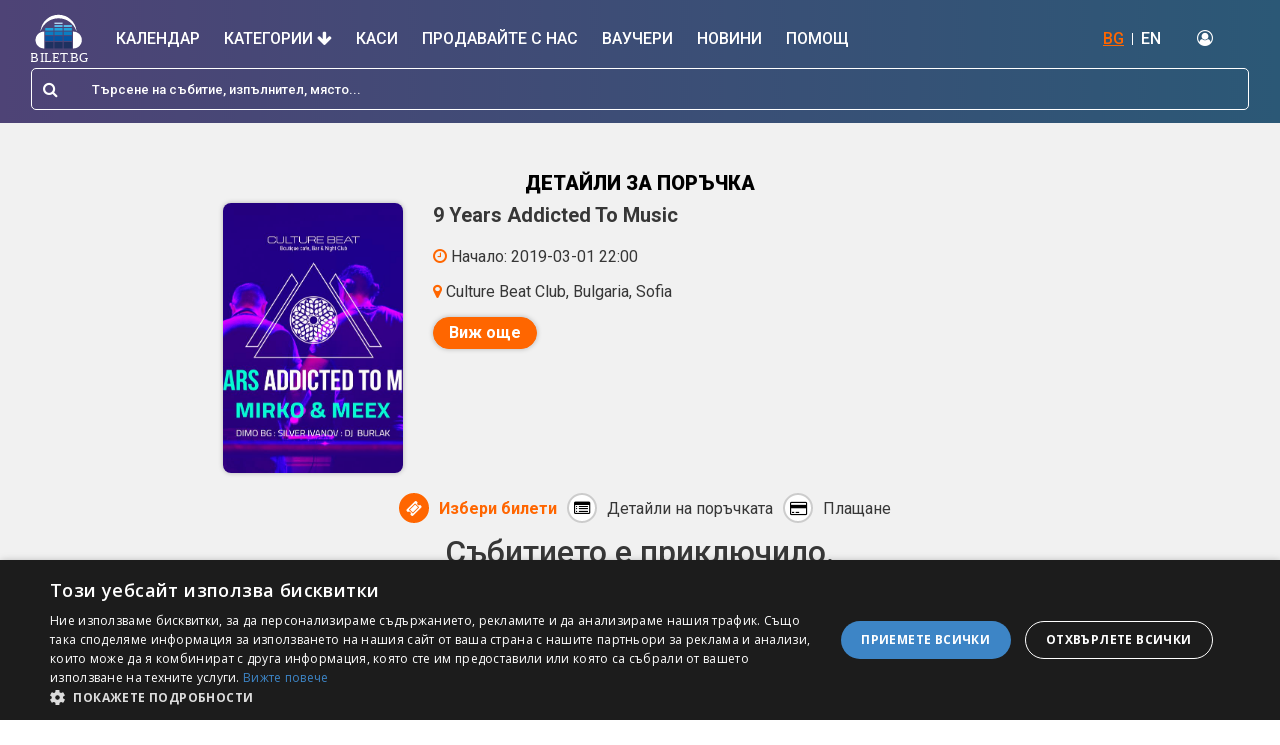

--- FILE ---
content_type: text/html; charset=utf-8
request_url: https://bilet.bg/bg/cart/9-years-addicted-to-music-927
body_size: 31422
content:
<!DOCTYPE html><html lang="en-US"><head>
  <meta charset="utf-8">
  <title>9 Years Addicted To Music</title>
  <base href="/">

  <meta name="viewport" content="width=device-width, initial-scale=1">
  <link rel="icon" type="image/x-icon" href="favicon.ico">
  <link href="https://fonts.googleapis.com/icon?family=Material+Icons" rel="stylesheet">
  <link rel="stylesheet" href="https://unpkg.com/leaflet@1.7.1/dist/leaflet.css" async="" integrity="sha512-xodZBNTC5n17Xt2atTPuE1HxjVMSvLVW9ocqUKLsCC5CXdbqCmblAshOMAS6/keqq/sMZMZ19scR4PsZChSR7A==" crossorigin="">

  <!-- Google Tag Manager -->
  <script>(function (w, d, s, l, i) {
      w[l] = w[l] || []; w[l].push({
        'gtm.start':
          new Date().getTime(), event: 'gtm.js'
      }); var f = d.getElementsByTagName(s)[0],
        j = d.createElement(s), dl = l != 'dataLayer' ? '&l=' + l : ''; j.async = true; j.src =
          'https://www.googletagmanager.com/gtm.js?id=' + i + dl; f.parentNode.insertBefore(j, f);
    })(window, document, 'script', 'dataLayer', 'GTM-579TJZC');</script>
  <!-- End Google Tag Manager -->
  <style>
    .seat-number-tooltip {
      font-size: 12px;
      font-weight: bold;
      text-align: center;
      background: none;
      border: none;
      box-shadow: none;
      color: black;
      pointer-events: none;
    }
  </style>
<link rel="stylesheet" href="styles.6d4bb2aa77080c01d378.css"><meta name="type" content="website"><meta name="title" content="9 Years Addicted To Music"><meta name="og:title" content="9 Years Addicted To Music"><meta name="og:description" content="Mirko &amp;amp; Meex
Dimo BG, Silver Ivanov, DJ Burlak
❖

Случвало ви се е да не слизате от колата си, докато не изслушате любимия си трак по радиото. О да, знаем, че е така (и ние го правим :P ). Осо"><meta name="description" content="Mirko &amp;amp; Meex
Dimo BG, Silver Ivanov, DJ Burlak
❖

Случвало ви се е да не слизате от колата си, докато не изслушате любимия си трак по радиото. О да, знаем, че е така (и ние го правим :P ). Осо"><meta name="og:url" content="https://bilet.bg"><meta name="og:image" content="https://panel.bilet.bg/media/events/1061_35bc1fcc788e3a38e89b6bbb678a072a.jpg"><meta name="og:image:alt" content="9 Years Addicted To Music"><meta name="twitter:image" content="https://panel.bilet.bg/media/events/1061_35bc1fcc788e3a38e89b6bbb678a072a.jpg"><meta name="keywords" content="9,Years,Addicted,To,Music, Билети, Купи билети, tickets"><style ng-transition="serverApp">.content-overlay[_ngcontent-sc0]{position:fixed;height:100%;width:100%;top:0;left:0;cursor:pointer;background-color:rgba(0,0,0,.4);visibility:hidden;opacity:0;-webkit-backface-visibility:hidden;backface-visibility:hidden;transition:opacity .3s 0s,visibility 0s .3s;z-index:4}.is-visible[_ngcontent-sc0]{opacity:1;visibility:visible;transition:opacity .3s 0s,visibility 0s 0s}</style><style ng-transition="serverApp">.header-container[_ngcontent-sc1]{position:-webkit-sticky;position:sticky;top:0;background:#fff;z-index:1000}.header[_ngcontent-sc1]{background:linear-gradient(to right,#4e4376 0,#2b5876 100%);padding-bottom:5px}.header[_ngcontent-sc1]   .top-nav[_ngcontent-sc1]{display:flex;flex-wrap:wrap;align-items:center;justify-content:space-between;padding:.5rem 1rem}.header[_ngcontent-sc1]   .top-nav[_ngcontent-sc1]   .top-nav-left[_ngcontent-sc1]   i[_ngcontent-sc1]{margin-right:5px}.header[_ngcontent-sc1]   .top-nav[_ngcontent-sc1]   a[_ngcontent-sc1]{color:#fff;text-decoration:none;font-size:16px;font-weight:500}.header[_ngcontent-sc1]   .top-nav[_ngcontent-sc1]   ul[_ngcontent-sc1]{margin:0;padding:0;list-style-type:none}.header[_ngcontent-sc1]   .top-nav[_ngcontent-sc1]   ul[_ngcontent-sc1]   li[_ngcontent-sc1]{display:inline-block}.header[_ngcontent-sc1]   .top-nav[_ngcontent-sc1]   .top-nav-right[_ngcontent-sc1]{display:flex;flex-wrap:wrap;align-items:center;justify-content:center}.header[_ngcontent-sc1]   .top-nav[_ngcontent-sc1]   .top-nav-right[_ngcontent-sc1]   .login[_ngcontent-sc1]   li[_ngcontent-sc1], .header[_ngcontent-sc1]   .top-nav[_ngcontent-sc1]   .top-nav-right[_ngcontent-sc1]   .translations[_ngcontent-sc1]   li[_ngcontent-sc1]{border-right:1px solid #fff;line-height:12px}.header[_ngcontent-sc1]   .top-nav[_ngcontent-sc1]   .top-nav-right[_ngcontent-sc1]   .login[_ngcontent-sc1]   li[_ngcontent-sc1]:last-of-type, .header[_ngcontent-sc1]   .top-nav[_ngcontent-sc1]   .top-nav-right[_ngcontent-sc1]   .translations[_ngcontent-sc1]   li[_ngcontent-sc1]:last-of-type{border-right:none}.header[_ngcontent-sc1]   .top-nav[_ngcontent-sc1]   .top-nav-right[_ngcontent-sc1]   .login[_ngcontent-sc1]   li[_ngcontent-sc1]   a[_ngcontent-sc1], .header[_ngcontent-sc1]   .top-nav[_ngcontent-sc1]   .top-nav-right[_ngcontent-sc1]   .translations[_ngcontent-sc1]   li[_ngcontent-sc1]   a[_ngcontent-sc1]{padding:0 8px}.header[_ngcontent-sc1]   .top-nav[_ngcontent-sc1]   .top-nav-right[_ngcontent-sc1]   .login[_ngcontent-sc1]   .active[_ngcontent-sc1], .header[_ngcontent-sc1]   .top-nav[_ngcontent-sc1]   .top-nav-right[_ngcontent-sc1]   .translations[_ngcontent-sc1]   .active[_ngcontent-sc1]{color:#f60;text-decoration:underline}.header[_ngcontent-sc1]   .top-nav[_ngcontent-sc1]   .top-nav-right[_ngcontent-sc1]   .login[_ngcontent-sc1]   .profile[_ngcontent-sc1]   .dropdown-item[_ngcontent-sc1]{padding:5px 20px;font-size:17px;font-weight:100;color:#000}.header[_ngcontent-sc1]   .top-nav[_ngcontent-sc1]   .top-nav-right[_ngcontent-sc1]   .login[_ngcontent-sc1]   li[_ngcontent-sc1]:last-child   a[_ngcontent-sc1]{padding:0;margin-left:8px}.header[_ngcontent-sc1]   .main-nav[_ngcontent-sc1]   .logo[_ngcontent-sc1]{max-height:50px;width:auto}.header[_ngcontent-sc1]   .main-nav[_ngcontent-sc1]   .nav-item[_ngcontent-sc1]:last-of-type   a[_ngcontent-sc1]{padding-right:0}.header[_ngcontent-sc1]   .main-nav[_ngcontent-sc1]   .nav-item[_ngcontent-sc1]   .nav-link[_ngcontent-sc1]{font-size:16px;text-transform:uppercase;color:#fff;font-weight:500;padding:12px}.header[_ngcontent-sc1]   .main-nav[_ngcontent-sc1]   .nav-item[_ngcontent-sc1]   .nav-link.active[_ngcontent-sc1]::after{width:100%}.header[_ngcontent-sc1]   .main-nav[_ngcontent-sc1]   .nav-item[_ngcontent-sc1]   .nav-link[_ngcontent-sc1]:hover{color:#f60}.header[_ngcontent-sc1]   .top-nav[_ngcontent-sc1]   .top-nav-right[_ngcontent-sc1]   .login[_ngcontent-sc1], .translations[_ngcontent-sc1]{margin-right:20px!important}.navbar[_ngcontent-sc1]{padding:.5rem 1rem 0}.see-all-events[_ngcontent-sc1]{border:1px solid #f60!important;background:#f60!important;color:#fff!important}.see-all-events[_ngcontent-sc1]:hover{background:#fff!important;color:#f60!important}.dropdown-menu[_ngcontent-sc1]{background:#f7f7f7}.dropdown-menu[_ngcontent-sc1]   .dropdown-item[_ngcontent-sc1]{font-size:20px}.dropdown-menu[_ngcontent-sc1]   .dropdown-item[_ngcontent-sc1]:hover{background:#fff!important;color:#f60!important;border-radius:5px}#sidebar-wrapper[_ngcontent-sc1]{height:100%;width:0;position:fixed;z-index:99999;top:0;right:0;background:linear-gradient(45deg,#4e4376 0,#2b5876 100%);overflow-x:hidden;-webkit-overflow-scrolling:touch;transition:all .15s ease-in}#sidebar-wrapper[_ngcontent-sc1]   .nav-link[_ngcontent-sc1]{color:#fff;font-size:18px;width:100%;padding:15px;border-bottom:1px solid #fff}#sidebar-wrapper[_ngcontent-sc1]   .nav-link-close[_ngcontent-sc1]{display:flex;flex-wrap:wrap;align-items:center;justify-content:space-between}#sidebar-wrapper[_ngcontent-sc1]   .nav-item.dropdown[_ngcontent-sc1]   a[_ngcontent-sc1]   i[_ngcontent-sc1]{float:right}#page-content-wrapper[_ngcontent-sc1]{min-width:100%}#wrapper.toggled[_ngcontent-sc1]   #sidebar-wrapper[_ngcontent-sc1]{width:300px;margin-left:0}.mobile-menu[_ngcontent-sc1]{display:none}@media (max-width:1150px){.navbar-light[_ngcontent-sc1]   .navbar-toggler[_ngcontent-sc1]{border:none}.navbar-light[_ngcontent-sc1]   .navbar-toggler-icon[_ngcontent-sc1]{background-image:url("data:image/svg+xml;charset=utf8,%3Csvg viewBox='0 0 32 32' xmlns='http://www.w3.org/2000/svg'%3E%3Cpath stroke='rgba(255,255,255, 1)' stroke-width='2' stroke-linecap='round' stroke-miterlimit='10' d='M4 8h24M4 16h24M4 24h24'/%3E%3C/svg%3E")}.navbar-light[_ngcontent-sc1]   .navbar-toggler-icon[_ngcontent-sc1]:focus{outline:0!important;box-shadow:none!important}.navbar-toggler[_ngcontent-sc1]   .collapsed[_ngcontent-sc1]:focus{outline:0!important}.login-no-padding[_ngcontent-sc1]{padding-left:0!important}.top-desktop[_ngcontent-sc1]{display:none!important}.mobile-menu[_ngcontent-sc1]{display:flex}.navbar[_ngcontent-sc1]{position:relative;display:flex;flex-wrap:wrap;align-items:center;justify-content:space-between;padding:0}.navbar-expand-xl[_ngcontent-sc1]   .navbar-collapse[_ngcontent-sc1]{display:none!important}.navbar-expand-xl[_ngcontent-sc1]   .navbar-toggler[_ngcontent-sc1]{display:block!important}.dropdown-menu.fade[_ngcontent-sc1]{position:static!important;background:0 0;border:none;transform:none!important}.dropdown-menu.fade[_ngcontent-sc1]   .dropdown-item[_ngcontent-sc1]{color:#fff;white-space:normal!important;font-size:15px;padding:11px 4px!important}.dropdown-menu.fade[_ngcontent-sc1]   .dropdown-item[_ngcontent-sc1]:hover{background:0 0!important;color:#fff!important}}@media (min-width:1151px){.navbar-expand-xl[_ngcontent-sc1]   .navbar-collapse[_ngcontent-sc1]{display:flex!important}.navbar-expand-xl[_ngcontent-sc1]   .navbar-toggler[_ngcontent-sc1]{display:none!important}}</style><style ng-transition="serverApp">.top-footer[_ngcontent-sc2]{background:#1f1f1f;padding:30px 0;border-bottom:1px solid #111}.top-footer[_ngcontent-sc2]   a[_ngcontent-sc2]   img[_ngcontent-sc2]{max-height:70px;width:auto}.top-footer[_ngcontent-sc2]   p[_ngcontent-sc2]{margin:10px 30px 10px 0;color:#ccc;font-size:10px;line-height:55px}.main-footer[_ngcontent-sc2]{background:#1f1f1f;border-top:4px solid #474747;padding:30px 0}.footer-1[_ngcontent-sc2] > div[_ngcontent-sc2]{clear:both;margin:0 0 15px}.footer-1[_ngcontent-sc2] > div[_ngcontent-sc2] > h3[_ngcontent-sc2]{float:left;margin:0 10px 0 0;font-weight:700;font-size:12px;color:#fff;text-transform:uppercase}.footer-1[_ngcontent-sc2] > div[_ngcontent-sc2] > ul[_ngcontent-sc2]{margin:0;padding:0;list-style:none;float:left}.footer-1[_ngcontent-sc2] > div[_ngcontent-sc2] > ul[_ngcontent-sc2] > li[_ngcontent-sc2]{display:block;line-height:13px;margin-top:10px}.footer-1[_ngcontent-sc2]   .pages[_ngcontent-sc2]{line-height:13px}.footer-1[_ngcontent-sc2] > div[_ngcontent-sc2] > ul[_ngcontent-sc2] > li[_ngcontent-sc2]:last-child{border-right:none}.footer-1[_ngcontent-sc2] > div[_ngcontent-sc2] > ul[_ngcontent-sc2] > li[_ngcontent-sc2] > a[_ngcontent-sc2]{color:#ccc;font-size:13px;line-height:13px;padding:0;text-decoration:none;display:block;margin-bottom:0}.footer-2[_ngcontent-sc2] > div[_ngcontent-sc2] > h3[_ngcontent-sc2]{margin:0 0 15px;font-weight:700;font-size:12px;color:#fff;text-transform:uppercase}.footer-2[_ngcontent-sc2] > div[_ngcontent-sc2] > ul[_ngcontent-sc2]{margin:0;list-style:none;padding:0}.footer-2[_ngcontent-sc2] > div[_ngcontent-sc2] > ul[_ngcontent-sc2] > li[_ngcontent-sc2]{margin:0 0 15px}.footer-2[_ngcontent-sc2] > div[_ngcontent-sc2] > ul[_ngcontent-sc2] > li[_ngcontent-sc2] > a[_ngcontent-sc2]{color:#ccc;font-size:11px;line-height:11px;padding:0;text-decoration:none;display:block}.footer-1[_ngcontent-sc2]   .social[_ngcontent-sc2]   ul[_ngcontent-sc2]   li[_ngcontent-sc2]{border:none}.footer-1[_ngcontent-sc2]   .social[_ngcontent-sc2]   h3[_ngcontent-sc2]{line-height:20px;margin:0 20px 0 0}.footer-1[_ngcontent-sc2]   .social[_ngcontent-sc2]   ul[_ngcontent-sc2]   li[_ngcontent-sc2]   a[_ngcontent-sc2]{height:20px;line-height:20px;margin:0 20px 0 0}.footer-1[_ngcontent-sc2]   .social[_ngcontent-sc2]   ul[_ngcontent-sc2]   li[_ngcontent-sc2]   a[_ngcontent-sc2]   i[_ngcontent-sc2]{width:20px;height:20px;line-height:20px;font-size:13px;text-align:center;margin:0 7px 0 0}.footer-1[_ngcontent-sc2]   .social[_ngcontent-sc2]   ul[_ngcontent-sc2]   li.facebook[_ngcontent-sc2]   a[_ngcontent-sc2]   i[_ngcontent-sc2]{background:#2c4aa0}.footer-1[_ngcontent-sc2]   .social[_ngcontent-sc2]   ul[_ngcontent-sc2]   li.twitter[_ngcontent-sc2]   a[_ngcontent-sc2]   i[_ngcontent-sc2]{background:#00b7f1}.footer-1[_ngcontent-sc2]   .social[_ngcontent-sc2]   ul[_ngcontent-sc2]   li.linkedin[_ngcontent-sc2]   a[_ngcontent-sc2]   i[_ngcontent-sc2]{background:#0076a3}.footer-1[_ngcontent-sc2]   .social[_ngcontent-sc2]   ul[_ngcontent-sc2]   li.google[_ngcontent-sc2]   a[_ngcontent-sc2]   i[_ngcontent-sc2]{background:#c71619}.footer-1[_ngcontent-sc2]   .social[_ngcontent-sc2]   ul[_ngcontent-sc2]   li.rss[_ngcontent-sc2]   a[_ngcontent-sc2]   i[_ngcontent-sc2]{background:#f60}.footer-1[_ngcontent-sc2]{border-right:1px solid #181818;display:flex;min-height:92px}.footer-2[_ngcontent-sc2]{border-left:1px solid #474747;padding:0 15px 0 30px;display:table-cell;min-height:92px}@media (max-width:991px){.top-footer[_ngcontent-sc2]{text-align:center}.footer-1[_ngcontent-sc2], .footer-2[_ngcontent-sc2]{display:block;text-align:center;border:none;padding:0 15px;min-height:auto}.footer-1[_ngcontent-sc2] > div[_ngcontent-sc2] > h3[_ngcontent-sc2]{float:none;display:block;margin:0 0 10px!important}.footer-1[_ngcontent-sc2] > div[_ngcontent-sc2] > ul[_ngcontent-sc2]{float:none;display:block;vertical-align:middle}.footer-1[_ngcontent-sc2] > div[_ngcontent-sc2] > ul[_ngcontent-sc2] > li[_ngcontent-sc2], .footer-2[_ngcontent-sc2] > div[_ngcontent-sc2] > ul[_ngcontent-sc2] > li[_ngcontent-sc2]{display:block;float:none;line-height:0;margin-bottom:5px}.footer-2[_ngcontent-sc2] > div[_ngcontent-sc2] > ul[_ngcontent-sc2] > li[_ngcontent-sc2]{border-right:1px solid #ccc;line-height:13px}.footer-2[_ngcontent-sc2] > div[_ngcontent-sc2] > ul[_ngcontent-sc2] > li[_ngcontent-sc2]:last-child{border:none}.footer-1[_ngcontent-sc2] > div[_ngcontent-sc2] > ul[_ngcontent-sc2] > li[_ngcontent-sc2] > a[_ngcontent-sc2], .footer-2[_ngcontent-sc2] > div[_ngcontent-sc2] > ul[_ngcontent-sc2] > li[_ngcontent-sc2] > a[_ngcontent-sc2]{padding:0 5px;display:inline-block;margin-left:-4px}.footer-1[_ngcontent-sc2]   .social[_ngcontent-sc2]   ul[_ngcontent-sc2]   li[_ngcontent-sc2]   a[_ngcontent-sc2]{margin:0 10px 0 0}}</style><style ng-transition="serverApp">.section-page-header[_ngcontent-sc8]{background:#f1f1f1}.section-event-info[_ngcontent-sc8]{border-bottom:1px solid #e6e6e6}.section-event-info[_ngcontent-sc8]   .event-info-text[_ngcontent-sc8]{display:flex;flex-wrap:wrap;flex-direction:column;justify-content:space-evenly;height:100%}.section-event-info[_ngcontent-sc8]   .event-info-date[_ngcontent-sc8]   i[_ngcontent-sc8], .section-event-info[_ngcontent-sc8]   .event-info-place[_ngcontent-sc8]   i[_ngcontent-sc8]{margin-right:10px;color:#f60}h1[_ngcontent-sc8]{font-size:20px;margin-bottom:20px}.fa[_ngcontent-sc8]{color:#f60}.section-select-ticket[_ngcontent-sc8]{background-color:#f1f1f1}.section-select-ticket[_ngcontent-sc8]   .select-ticket-nav[_ngcontent-sc8]{margin-top:15px}.section-select-ticket[_ngcontent-sc8]   .select-ticket-nav[_ngcontent-sc8]   .nav-tabs[_ngcontent-sc8]{border-bottom:none;justify-content:center;margin-left:0}.section-select-ticket[_ngcontent-sc8]   .select-ticket-nav[_ngcontent-sc8]   .nav-tabs[_ngcontent-sc8]   .nav-link[_ngcontent-sc8]:first-child{margin-right:2%}.section-select-ticket[_ngcontent-sc8]   .select-ticket-nav[_ngcontent-sc8]   .nav-tabs[_ngcontent-sc8]   .nav-link[_ngcontent-sc8]{box-shadow:0 0 .313rem 0 rgba(0,0,0,.25);border-radius:.312rem;border:none;font-weight:700;font-size:18px;color:#373737;padding:10px;background-color:#fff;flex:1 1 45%}.section-select-ticket[_ngcontent-sc8]   .select-ticket-nav[_ngcontent-sc8]   .nav-tabs[_ngcontent-sc8]   .nav-link[_ngcontent-sc8]   img[_ngcontent-sc8]{display:block;text-align:center;width:30px;height:auto;margin:0 auto 4px}.section-select-ticket[_ngcontent-sc8]   .select-ticket-nav[_ngcontent-sc8]   .nav-tabs[_ngcontent-sc8]   .nav-link.active[_ngcontent-sc8]{border-bottom:4px solid #f60;color:#000}.section-select-ticket[_ngcontent-sc8]   .select-ticket-nav[_ngcontent-sc8]   .nav-tabs[_ngcontent-sc8]   .nav-link[_ngcontent-sc8]   small[_ngcontent-sc8]{display:block;font-size:16px;color:#ff5722;font-weight:500}.section-select-ticket[_ngcontent-sc8]   .select-ticket-nav[_ngcontent-sc8]   .nav-tabs[_ngcontent-sc8]   .nav-link[_ngcontent-sc8]   .point[_ngcontent-sc8]{width:20px;height:20px;display:block;position:absolute;background:#fff;border-radius:50%;border:2px solid #373737}.section-select-ticket[_ngcontent-sc8]   .select-ticket-nav[_ngcontent-sc8]   .nav-tabs[_ngcontent-sc8]   .nav-link[_ngcontent-sc8]   .point.active[_ngcontent-sc8]{border:2px solid #f60}.section-select-ticket[_ngcontent-sc8]   .select-ticket-nav[_ngcontent-sc8]   .nav-tabs[_ngcontent-sc8]   .nav-link[_ngcontent-sc8]   .point[_ngcontent-sc8]   .active[_ngcontent-sc8]{background:#f60;display:table;width:14px;height:14px;border-radius:50%;margin-left:auto;margin-right:auto;margin-top:1.5px}.img-fluid[_ngcontent-sc8]{margin-right:30px}.flex-1[_ngcontent-sc8]{flex:1}.section-select-ticket-box[_ngcontent-sc8]{background:#f1f1f1;padding-bottom:50px}@media (max-width:576px){.event-info-title[_ngcontent-sc8]   h2[_ngcontent-sc8]{font-size:24px!important}.section-select-ticket[_ngcontent-sc8]   .select-ticket-nav[_ngcontent-sc8]   .nav-tabs[_ngcontent-sc8]   .nav-link[_ngcontent-sc8]{font-size:14px}  .cdk-overlay-pane{min-width:95%!important;left:0!important}.section-event-info[_ngcontent-sc8]{padding:25px 0}.section-event-info[_ngcontent-sc8]   .event-info-title[_ngcontent-sc8]   h2[_ngcontent-sc8]{font-size:22px}}</style><style ng-transition="serverApp">.mat-progress-spinner{display:block;position:relative}.mat-progress-spinner svg{position:absolute;transform:rotate(-90deg);top:0;left:0;transform-origin:center;overflow:visible}.mat-progress-spinner circle{fill:transparent;transform-origin:center;transition:stroke-dashoffset 225ms linear}._mat-animation-noopable.mat-progress-spinner circle{transition:none;animation:none}.mat-progress-spinner.mat-progress-spinner-indeterminate-animation[mode=indeterminate]{animation:mat-progress-spinner-linear-rotate 2s linear infinite}._mat-animation-noopable.mat-progress-spinner.mat-progress-spinner-indeterminate-animation[mode=indeterminate]{transition:none;animation:none}.mat-progress-spinner.mat-progress-spinner-indeterminate-animation[mode=indeterminate] circle{transition-property:stroke;animation-duration:4s;animation-timing-function:cubic-bezier(.35,0,.25,1);animation-iteration-count:infinite}._mat-animation-noopable.mat-progress-spinner.mat-progress-spinner-indeterminate-animation[mode=indeterminate] circle{transition:none;animation:none}.mat-progress-spinner.mat-progress-spinner-indeterminate-fallback-animation[mode=indeterminate]{animation:mat-progress-spinner-stroke-rotate-fallback 10s cubic-bezier(.87,.03,.33,1) infinite}._mat-animation-noopable.mat-progress-spinner.mat-progress-spinner-indeterminate-fallback-animation[mode=indeterminate]{transition:none;animation:none}.mat-progress-spinner.mat-progress-spinner-indeterminate-fallback-animation[mode=indeterminate] circle{transition-property:stroke}._mat-animation-noopable.mat-progress-spinner.mat-progress-spinner-indeterminate-fallback-animation[mode=indeterminate] circle{transition:none;animation:none}@keyframes mat-progress-spinner-linear-rotate{0%{transform:rotate(0)}100%{transform:rotate(360deg)}}@keyframes mat-progress-spinner-stroke-rotate-100{0%{stroke-dashoffset:268.60617px;transform:rotate(0)}12.5%{stroke-dashoffset:56.54867px;transform:rotate(0)}12.5001%{stroke-dashoffset:56.54867px;transform:rotateX(180deg) rotate(72.5deg)}25%{stroke-dashoffset:268.60617px;transform:rotateX(180deg) rotate(72.5deg)}25.0001%{stroke-dashoffset:268.60617px;transform:rotate(270deg)}37.5%{stroke-dashoffset:56.54867px;transform:rotate(270deg)}37.5001%{stroke-dashoffset:56.54867px;transform:rotateX(180deg) rotate(161.5deg)}50%{stroke-dashoffset:268.60617px;transform:rotateX(180deg) rotate(161.5deg)}50.0001%{stroke-dashoffset:268.60617px;transform:rotate(180deg)}62.5%{stroke-dashoffset:56.54867px;transform:rotate(180deg)}62.5001%{stroke-dashoffset:56.54867px;transform:rotateX(180deg) rotate(251.5deg)}75%{stroke-dashoffset:268.60617px;transform:rotateX(180deg) rotate(251.5deg)}75.0001%{stroke-dashoffset:268.60617px;transform:rotate(90deg)}87.5%{stroke-dashoffset:56.54867px;transform:rotate(90deg)}87.5001%{stroke-dashoffset:56.54867px;transform:rotateX(180deg) rotate(341.5deg)}100%{stroke-dashoffset:268.60617px;transform:rotateX(180deg) rotate(341.5deg)}}@keyframes mat-progress-spinner-stroke-rotate-fallback{0%{transform:rotate(0)}25%{transform:rotate(1170deg)}50%{transform:rotate(2340deg)}75%{transform:rotate(3510deg)}100%{transform:rotate(4680deg)}}</style><style ng-transition="serverApp">.search-bar[_ngcontent-sc3]   input[_ngcontent-sc3]:focus{caret-color:#fff}.search-bar[_ngcontent-sc3]   .search-input[_ngcontent-sc3]{border-radius:.312rem;margin:0}.search-bar[_ngcontent-sc3]   .input-group-prepend[_ngcontent-sc3]{border-radius:.312rem}.search-bar[_ngcontent-sc3]   .input-group-prepend[_ngcontent-sc3]   span[_ngcontent-sc3]{margin:0;border:none}.result-event-section[_ngcontent-sc3]   .search-result-item[_ngcontent-sc3]{display:block;margin-bottom:20px;text-decoration:none!important;color:#373737;cursor:pointer}.result-event-section[_ngcontent-sc3]   .search-result-item[_ngcontent-sc3]:last-of-type{margin-bottom:0}.result-event-section[_ngcontent-sc3]   .search-result-item[_ngcontent-sc3]:first-of-type, .result-event-section[_ngcontent-sc3]   .search-result-item[_ngcontent-sc3]:hover{background:#f1f1f1}.result-event-section[_ngcontent-sc3]   .search-result-item[_ngcontent-sc3]:hover{background:rgba(255,102,1,.22)}.result-event-section[_ngcontent-sc3]   .search-result-info[_ngcontent-sc3]{padding-top:10px;font-size:14px}.result-event-section[_ngcontent-sc3]   .search-result-name[_ngcontent-sc3]{border-bottom:1px solid #373737;padding-bottom:20px}.result-event-section[_ngcontent-sc3]   .search-result-name[_ngcontent-sc3]   h5[_ngcontent-sc3]{font-size:18px}.result-event-section[_ngcontent-sc3]   .search-result-content[_ngcontent-sc3]{padding-top:10px}.result-event-section[_ngcontent-sc3]   .search-result-content[_ngcontent-sc3]   p[_ngcontent-sc3]{margin-bottom:0}.result-event-section[_ngcontent-sc3]   .search-result-content[_ngcontent-sc3]   i[_ngcontent-sc3]{color:#f60}.result-event-section[_ngcontent-sc3]   .search-result-btn-col[_ngcontent-sc3]{padding:6px}.result-event-section[_ngcontent-sc3]   .button-container[_ngcontent-sc3]{display:block;width:100%;text-align:right}.all-events[_ngcontent-sc3]{margin-top:15px;border-top:1px solid #f60;background:0 0;border-radius:0;color:#373737;font-size:18px;font-weight:500;padding-top:15px;padding-bottom:15px}.all-events[_ngcontent-sc3]:hover{color:#f60}  .mat-autocomplete-panel{border-radius:0 0 10px 10px}.mat-option[_ngcontent-sc3]{height:auto!important;white-space:initial;line-height:initial;cursor:initial;padding:5px 0}.mat-form-field[_ngcontent-sc3]{width:100%}.search-result-info[_ngcontent-sc3]   div[_ngcontent-sc3]{display:inline-flex;gap:5px}.search-bar-result[_ngcontent-sc3]   .img-fluid[_ngcontent-sc3]{width:51px!important;height:81px!important}.search-bar-result[_ngcontent-sc3]   .search-event-container[_ngcontent-sc3]{display:flex;gap:15px;cursor:pointer;padding:4px 8px}.search-bar-result[_ngcontent-sc3]   .search-event-content[_ngcontent-sc3]{flex:1}@media (min-width:768px){.search-bar-result[_ngcontent-sc3]   .img-fluid[_ngcontent-sc3]{width:72px!important;height:108px!important}}@media (max-width:991px){.result-event-section[_ngcontent-sc3]   .search-result-info[_ngcontent-sc3]{padding-top:10px;font-size:13px}.result-event-section[_ngcontent-sc3]   .search-result-name[_ngcontent-sc3]   h5[_ngcontent-sc3]{font-size:16px}.result-event-section[_ngcontent-sc3]   .search-result-btn-col[_ngcontent-sc3]{text-align:right!important}}@media (max-width:768px){.result-event-section[_ngcontent-sc3]   .search-result-name[_ngcontent-sc3]{border-bottom:none;padding-bottom:0}.result-event-section[_ngcontent-sc3]   .search-result-content[_ngcontent-sc3]{padding-top:5px;padding-right:5px}.result-event-section[_ngcontent-sc3]   .search-result-place-mobile[_ngcontent-sc3]{display:block!important;font-size:12px}.result-event-section[_ngcontent-sc3]   .search-result-place-mobile[_ngcontent-sc3]   i[_ngcontent-sc3]{margin-right:5px}.result-event-section[_ngcontent-sc3]   .search-result-info[_ngcontent-sc3]{display:none}.result-event-section[_ngcontent-sc3]   .col-no-padding-left[_ngcontent-sc3]{padding-left:0}.result-event-section[_ngcontent-sc3]   .search-result-btn-col[_ngcontent-sc3]   a[_ngcontent-sc3]{width:100%;text-align:center;font-size:14px}}@media (max-width:576px){.search-bar[_ngcontent-sc3]{padding:.5rem 0}}</style><style ng-transition="serverApp">.mat-autocomplete-panel{min-width:112px;max-width:280px;overflow:auto;-webkit-overflow-scrolling:touch;visibility:hidden;max-width:none;max-height:256px;position:relative;width:100%;border-bottom-left-radius:4px;border-bottom-right-radius:4px}.mat-autocomplete-panel.mat-autocomplete-visible{visibility:visible}.mat-autocomplete-panel.mat-autocomplete-hidden{visibility:hidden}.mat-autocomplete-panel-above .mat-autocomplete-panel{border-radius:0;border-top-left-radius:4px;border-top-right-radius:4px}.mat-autocomplete-panel .mat-divider-horizontal{margin-top:-1px}@media (-ms-high-contrast:active){.mat-autocomplete-panel{outline:solid 1px}}</style><style ng-transition="serverApp">@charset "UTF-8";  .mat-form-field-appearance-legacy .mat-form-field-label{color:#f60}  .mat-select-arrow{border-left:none!important;border-right:none!important;border-top:none!important}  .mat-select-arrow-wrapper::before{content:"";font-family:FontAwesome;font-style:normal;font-weight:400;text-decoration:inherit;color:rgba(0,0,0,.54)}  .mat-primary .mat-option.mat-selected:not(.mat-option-disabled){color:#f60}  .mat-form-field.mat-focused.mat-primary .mat-select-arrow{color:#f60}  .mat-form-field.mat-focused .mat-form-field-label{color:#f60}  .mat-form-field .mat-form-field-label{font-weight:700;font-size:18px}  .mat-form-field.mat-focused .mat-form-field-ripple{background-color:#f60}  .mat-form-field-infix{width:100%!important}  .mat-calendar-body-selected{background-color:#f60}  .mat-calendar-cell-over>.mat-calendar-body-cell-content{border:1px solid #f60}  .mat-calendar-cell-semi-selected{background-color:#ff6600c2}  .mat-calendar-body-end-range:not(.mat-calendar-body-begin-range){background-color:#ff6600c2}  .mat-calendar-body-begin-range:not(.mat-calendar-body-end-range){background-color:#ff6600c2}  .date-form-field .mat-form-field-infix{width:230px!important}  .date-form-field .mat-form-field-infix .mat-form-field-label{font-weight:500;top:23px}.step-indicator[_ngcontent-sc9]{display:flex;justify-content:center;align-items:center;margin-top:10px;margin-bottom:10px}@media (max-width:768px){.step-indicator[_ngcontent-sc9]{flex-direction:column;align-items:flex-start}}.step-indicator[_ngcontent-sc9]   .step[_ngcontent-sc9]{display:flex;align-items:center;position:relative;text-align:center;cursor:pointer}@media (max-width:768px){.step-indicator[_ngcontent-sc9]   .step[_ngcontent-sc9]{flex-direction:row;align-items:center;margin-bottom:15px}.step-indicator[_ngcontent-sc9]   .step[_ngcontent-sc9]:not(:last-child)::after{width:2px;height:30px;left:15px;top:35px;transform:translateX(0)}}.step-indicator[_ngcontent-sc9]   .step[_ngcontent-sc9]   .circle[_ngcontent-sc9]{width:30px;height:30px;border-radius:50%;display:flex;justify-content:center;align-items:center;background-color:#fff;border:2px solid #ccc;color:#000;font-weight:700;margin:0 10px}.step-indicator[_ngcontent-sc9]   .step.active[_ngcontent-sc9]   .circle[_ngcontent-sc9]{background-color:#ff6601;color:#fff;border-color:#ff6601}.step-indicator[_ngcontent-sc9]   .step.active[_ngcontent-sc9]   .circle[_ngcontent-sc9]   .fa[_ngcontent-sc9]{color:#fff}.step-indicator[_ngcontent-sc9]   .step.active[_ngcontent-sc9]:not(:last-child)::after{background-color:#ff6601}.step-indicator[_ngcontent-sc9]   .step.active[_ngcontent-sc9]   .step-label[_ngcontent-sc9]{color:#ff6601;font-weight:700}</style></head>

<body>
  <!-- Google Tag Manager (noscript) -->
  <noscript><iframe src="https://www.googletagmanager.com/ns.html?id=GTM-579TJZC" height="0" width="0"
      style="display:none;visibility:hidden"></iframe></noscript>
  <!-- End Google Tag Manager (noscript) -->
  <app-root ng-version="8.2.14"><router-outlet></router-outlet><app-base-layout _nghost-sc0=""><div _ngcontent-sc0="" class="app-wrapper"><app-base-header _ngcontent-sc0="" _nghost-sc1=""><!----><div _ngcontent-sc1="" class="d-flex" id="wrapper"><div _ngcontent-sc1="" id="sidebar-wrapper"><div _ngcontent-sc1="" class="sidebar-mobile"><ul _ngcontent-sc1="" class="navbar-nav ml-auto"><li _ngcontent-sc1="" class="nav-item"><a _ngcontent-sc1="" class="nav-link nav-link-close" href="#"><i _ngcontent-sc1="" aria-hidden="true" class="fa fa-arrow-left"></i>Назад</a></li><li _ngcontent-sc1="" class="nav-item"><a _ngcontent-sc1="" class="nav-link" href="/bg/calendar">Календар</a></li><li _ngcontent-sc1="" class="nav-item dropdown"><a _ngcontent-sc1="" aria-expanded="false" aria-haspopup="true" class="nav-link" data-toggle="dropdown" href="#" id="navbarDropdown" role="button"> Категории <i _ngcontent-sc1="" aria-hidden="true" class="fa fa-arrow-down"></i></a><div _ngcontent-sc1="" aria-labelledby="navbarDropdown" class="dropdown-menu fade"><div _ngcontent-sc1="" class="container"><div _ngcontent-sc1="" class="row"><!----><div _ngcontent-sc1="" class="col-md-4 col-12 text-left"><a _ngcontent-sc1="" class="dropdown-item" href="/bg/search/parties-1">Партита</a></div><div _ngcontent-sc1="" class="col-md-4 col-12 text-left"><a _ngcontent-sc1="" class="dropdown-item" href="/bg/search/theater-2">Театър</a></div><div _ngcontent-sc1="" class="col-md-4 col-12 text-left"><a _ngcontent-sc1="" class="dropdown-item" href="/bg/search/sports-3">Спорт</a></div><div _ngcontent-sc1="" class="col-md-4 col-12 text-left"><a _ngcontent-sc1="" class="dropdown-item" href="/bg/search/concerts-4">Концерти</a></div><div _ngcontent-sc1="" class="col-md-4 col-12 text-left"><a _ngcontent-sc1="" class="dropdown-item" href="/bg/search/conferences-seminars-trainings-6">Семинари, Конференции , обучения</a></div><div _ngcontent-sc1="" class="col-md-4 col-12 text-left"><a _ngcontent-sc1="" class="dropdown-item" href="/bg/search/festivals-7">Фестивали</a></div><div _ngcontent-sc1="" class="col-md-4 col-12 text-left"><a _ngcontent-sc1="" class="dropdown-item" href="/bg/search/kid-events-10">Детски</a></div><div _ngcontent-sc1="" class="col-md-4 col-12 text-left"><a _ngcontent-sc1="" class="dropdown-item" href="/bg/search/workshop-12">Работилници</a></div><div _ngcontent-sc1="" class="col-md-4 col-12 text-left"><a _ngcontent-sc1="" class="dropdown-item" href="/bg/search/christmas-and-nye-22">Коледа и Нова Година</a></div><div _ngcontent-sc1="" class="col-md-4 col-12 text-left"><a _ngcontent-sc1="" class="dropdown-item" href="/bg/search/bg-music-26">БГ Музика</a></div><div _ngcontent-sc1="" class="col-md-4 col-12 text-left"><a _ngcontent-sc1="" class="dropdown-item" href="/bg/search/28">Поезия</a></div><div _ngcontent-sc1="" class="col-md-4 col-12 text-left"><a _ngcontent-sc1="" class="dropdown-item" href="/bg/search/halloween-29">Halloween</a></div></div><div _ngcontent-sc1="" class="row"><div _ngcontent-sc1="" class="col-lg-12 text-center"><a _ngcontent-sc1="" class="dropdown-item see-all-events" href="/bg/search">Виж всички</a></div></div></div></div></li><li _ngcontent-sc1="" class="nav-item"><a _ngcontent-sc1="" class="nav-link" href="/bg/pay-desk">Каси</a></li><li _ngcontent-sc1="" class="nav-item"><a _ngcontent-sc1="" class="nav-link" href="/bg/sell-with-us">Продавайте с нас</a></li><li _ngcontent-sc1="" class="nav-item"><a _ngcontent-sc1="" class="nav-link" href="/bg/vouchers">Ваучери</a></li><li _ngcontent-sc1="" class="nav-item"><a _ngcontent-sc1="" class="nav-link" href="/bg/news">Новини</a></li><li _ngcontent-sc1="" class="nav-item"><a _ngcontent-sc1="" class="nav-link" href="/bg/faq">Помощ</a></li></ul></div></div><div _ngcontent-sc1="" id="page-content-wrapper"><div _ngcontent-sc1="" class="header"><div _ngcontent-sc1="" class="container"><nav _ngcontent-sc1="" class="navbar navbar-expand-xl main-nav navbar-expand-md navbar-light"><a _ngcontent-sc1="" class="navbar-brand" href="/bg"><img _ngcontent-sc1="" class="logo" src="/assets/images/logo.svg" alt="Bilet BG logo"></a><div _ngcontent-sc1="" class="mobile-menu"><div _ngcontent-sc1="" class="top-nav"><div _ngcontent-sc1="" class="top-nav-right"><ul _ngcontent-sc1="" class="translations"><!----><li _ngcontent-sc1=""><!----><a _ngcontent-sc1="" href="javascript:void(0)" class="active">BG</a></li><li _ngcontent-sc1=""><!----><a _ngcontent-sc1="" href="javascript:void(0)" class="">EN</a></li></ul><ul _ngcontent-sc1="" class="login"><li _ngcontent-sc1=""><a _ngcontent-sc1="" class="login-no-padding" href="#"><i _ngcontent-sc1="" aria-hidden="true" class="fa fa-search"></i></a></li><!----><li _ngcontent-sc1=""><a _ngcontent-sc1="" class="login-no-padding" href="#"><i _ngcontent-sc1="" aria-hidden="true" class="fa fa-user-circle-o"></i></a></li><!----></ul></div></div><button _ngcontent-sc1="" aria-controls="navbarSupportedContent" aria-expanded="false" aria-label="Toggle navigation" class="navbar-toggler" data-target="#navbarSupportedContent" data-toggle="collapse" type="button"><span _ngcontent-sc1="" class="navbar-toggler-icon"></span></button></div><div _ngcontent-sc1="" class="collapse navbar-collapse"><ul _ngcontent-sc1="" class="navbar-nav "><li _ngcontent-sc1="" class="nav-item"><a _ngcontent-sc1="" class="nav-link" href="/bg/calendar">Календар</a></li><li _ngcontent-sc1="" class="nav-item dropdown"><a _ngcontent-sc1="" aria-expanded="false" aria-haspopup="true" class="nav-link" data-toggle="dropdown" href="#" id="navbarDropdown" role="button"> Категории <i _ngcontent-sc1="" aria-hidden="true" class="fa fa-arrow-down"></i></a><div _ngcontent-sc1="" aria-labelledby="navbarDropdown" class="dropdown-menu fade"><div _ngcontent-sc1="" class="container"><!----><a _ngcontent-sc1="" class="dropdown-item mb-2" href="/bg/search/parties-1"> Партита</a><a _ngcontent-sc1="" class="dropdown-item mb-2" href="/bg/search/theater-2"> Театър</a><a _ngcontent-sc1="" class="dropdown-item mb-2" href="/bg/search/sports-3"> Спорт</a><a _ngcontent-sc1="" class="dropdown-item mb-2" href="/bg/search/concerts-4"> Концерти</a><a _ngcontent-sc1="" class="dropdown-item mb-2" href="/bg/search/conferences-seminars-trainings-6"> Семинари, Конференции , обучения</a><a _ngcontent-sc1="" class="dropdown-item mb-2" href="/bg/search/festivals-7"> Фестивали</a><a _ngcontent-sc1="" class="dropdown-item mb-2" href="/bg/search/kid-events-10"> Детски</a><a _ngcontent-sc1="" class="dropdown-item mb-2" href="/bg/search/workshop-12"> Работилници</a><a _ngcontent-sc1="" class="dropdown-item mb-2" href="/bg/search/christmas-and-nye-22"> Коледа и Нова Година</a><a _ngcontent-sc1="" class="dropdown-item mb-2" href="/bg/search/bg-music-26"> БГ Музика</a><a _ngcontent-sc1="" class="dropdown-item mb-2" href="/bg/search/28"> Поезия</a><a _ngcontent-sc1="" class="dropdown-item mb-2" href="/bg/search/halloween-29"> Halloween</a><div _ngcontent-sc1="" class="col-lg-12 text-center"><a _ngcontent-sc1="" class="dropdown-item see-all-events button" href="/bg/search">Виж всички</a></div></div></div></li><li _ngcontent-sc1="" class="nav-item"><a _ngcontent-sc1="" class="nav-link" href="/bg/pay-desk">Каси</a></li><li _ngcontent-sc1="" class="nav-item"><a _ngcontent-sc1="" class="nav-link" href="/bg/sell-with-us">Продавайте с нас</a></li><li _ngcontent-sc1="" class="nav-item"><a _ngcontent-sc1="" class="nav-link" href="/bg/vouchers">Ваучери</a></li><li _ngcontent-sc1="" class="nav-item"><a _ngcontent-sc1="" class="nav-link" href="/bg/news">Новини</a></li><li _ngcontent-sc1="" class="nav-item"><a _ngcontent-sc1="" class="nav-link" href="/bg/faq">Помощ</a></li></ul></div><div _ngcontent-sc1="" class="top-nav top-desktop"><div _ngcontent-sc1="" class="top-nav-right"><ul _ngcontent-sc1="" class="translations"><!----><li _ngcontent-sc1=""><!----><a _ngcontent-sc1="" href="javascript:void(0)" class="active">BG</a></li><li _ngcontent-sc1=""><!----><a _ngcontent-sc1="" href="javascript:void(0)" class="">EN</a></li></ul><ul _ngcontent-sc1="" class="login"><!----><!----><li _ngcontent-sc1=""><a _ngcontent-sc1="" class="login-no-padding" href="#"><i _ngcontent-sc1="" aria-hidden="true" class="fa fa-user-circle-o"></i></a></li><!----></ul></div></div></nav><!----><div _ngcontent-sc1=""><app-autocoplate-search _ngcontent-sc1="" _nghost-sc3=""><div _ngcontent-sc3="" class="search-bar"><div _ngcontent-sc3="" class="input-group"><div _ngcontent-sc3="" class="input-group-prepend"><span _ngcontent-sc3="" class="input-group-text" id="search-icon"><i _ngcontent-sc3="" aria-hidden="true" class="fa fa-search" style="color: white;"></i></span></div><input _ngcontent-sc3="" aria-label="Search" class="form-control search-input mat-input-element mat-form-field-autofill-control ng-untouched ng-pristine ng-valid mat-input-server" matinput="" type="search" autocomplete="off" role="combobox" aria-autocomplete="list" aria-expanded="false" aria-haspopup="true" id="mat-input-394812" placeholder="Търсене на събитие, изпълнител, място..." aria-invalid="false" aria-required="false" value=""><mat-autocomplete _ngcontent-sc3="" class="mat-autocomplete" style="max-height: 500px;"><!----></mat-autocomplete></div></div></app-autocoplate-search></div></div></div></div></div></app-base-header><div _ngcontent-sc0="" class="content-overlay"></div><div _ngcontent-sc0="" class="page-container"><router-outlet _ngcontent-sc0=""></router-outlet><app-select-tickets _nghost-sc8=""><!----><div _ngcontent-sc8=""><!----><section _ngcontent-sc8="" class="section-page-header pt-5"><div _ngcontent-sc8="" class="container"><div _ngcontent-sc8="" class="row"><div _ngcontent-sc8="" class="col-lg-12"><div _ngcontent-sc8="" class="section-header text-center"><h3 _ngcontent-sc8="">ДЕТАЙЛИ ЗА ПОРЪЧКА <!----></h3></div></div></div><div _ngcontent-sc8="" class=""><div _ngcontent-sc8="" class="offset-lg-2 col-lg-8 col-12"><div _ngcontent-sc8="" class="row justify-content-center"><div _ngcontent-sc8=""><img _ngcontent-sc8="" alt="" class="img-fluid" src="https://panel.bilet.bg/media/events/1061_35bc1fcc788e3a38e89b6bbb678a072a.jpg"></div><div _ngcontent-sc8="" class="flex-1"><h1 _ngcontent-sc8=""><strong _ngcontent-sc8="">9 Years Addicted To Music</strong></h1><p _ngcontent-sc8=""><i _ngcontent-sc8="" aria-hidden="true" class="fa fa-clock-o"></i> Начало: 2019-03-01 22:00</p><!----><p _ngcontent-sc8=""><i _ngcontent-sc8="" aria-hidden="true" class="fa fa-map-marker"></i> Culture Beat Club, Bulgaria, Sofia</p><p _ngcontent-sc8=""><!----><span _ngcontent-sc8=""></span></p><a _ngcontent-sc8="" class="button" href="/bg/events/9-years-addicted-to-music">Виж още</a></div></div></div><div _ngcontent-sc8="" class="col-lg-6 col-12"></div></div></div></section><section _ngcontent-sc8="" class="translations-box"><div _ngcontent-sc8="" class="container"><app-wizard _ngcontent-sc8="" _nghost-sc9=""><div _ngcontent-sc9="" class="step-indicator"><div _ngcontent-sc9="" class="step active"><div _ngcontent-sc9="" class="circle"><i _ngcontent-sc9="" class="fa fa-ticket"></i></div><div _ngcontent-sc9="" class="step-label">Избери билети</div></div><div _ngcontent-sc9="" class="step"><div _ngcontent-sc9="" class="circle"><i _ngcontent-sc9="" class="fa fa-list-alt"></i></div><div _ngcontent-sc9="" class="step-label">Детайли на поръчката</div></div><div _ngcontent-sc9="" class="step"><div _ngcontent-sc9="" class="circle"><i _ngcontent-sc9="" class="fa fa-credit-card"></i></div><div _ngcontent-sc9="" class="step-label">Плащане</div></div></div></app-wizard><div _ngcontent-sc8="" class="row justify-content-center"><div _ngcontent-sc8="" class="col-lg-8 col-12"><div _ngcontent-sc8="" class="row"><ul _ngcontent-sc8="" class="col-6 translations-s list-inline d-flex justify-content-start mb-0"><!----></ul><ul _ngcontent-sc8="" class="col-6 translations-s list-inline d-flex justify-content-end mb-0"><!----></ul></div></div></div></div></section><!----><!----><section _ngcontent-sc8="" class="section-select-ticket-box "><div _ngcontent-sc8="" class="container"><div _ngcontent-sc8="" class="row justify-content-center"><div _ngcontent-sc8="" class="col-lg-8"><h2 _ngcontent-sc8="" class="text-center">Събитието е приключило.</h2></div></div></div></section><!----></div><!----></app-select-tickets></div><app-base-footer _ngcontent-sc0="" _nghost-sc2=""><!----><footer _ngcontent-sc2="" class="site-footer"><div _ngcontent-sc2="" class="main-footer"><div _ngcontent-sc2="" class="container"><div _ngcontent-sc2="" class="row"><div _ngcontent-sc2="" class="footer-1 col-md-9"><div _ngcontent-sc2="" class="about clearfix"><h3 _ngcontent-sc2="">Допълнителна информация</h3><ul _ngcontent-sc2=""><!----><li _ngcontent-sc2="" class="pages"><a _ngcontent-sc2="" href="/bg/faq"> ЧЗВ </a></li><li _ngcontent-sc2="" class="pages"><a _ngcontent-sc2="" href="/bg/sell-with-us"> Продавай билети за събития с Билет точка бг </a></li><li _ngcontent-sc2="" class="pages"><a _ngcontent-sc2="" href="/bg/our-company"> За компанията </a></li><li _ngcontent-sc2="" class="pages"><a _ngcontent-sc2="" href="/bg/affiliate-program"> Афилиейт програма </a></li><li _ngcontent-sc2="" class="pages"><a _ngcontent-sc2="" href="/bg/terms-of-service"> Условия за ползване на сайта за продажба на билети Билет точка бг </a></li><li _ngcontent-sc2="" class="pages"><a _ngcontent-sc2="" href="/bg/politika-poveritelnost"> Политика за поверителност на Билет точка БГ </a></li><li _ngcontent-sc2="" class="pages"><a _ngcontent-sc2="" href="/bg/support-and-contact"> Контакти </a></li></ul></div><div _ngcontent-sc2="" class="social clearfix"><h3 _ngcontent-sc2="">SOCIAL LINKS</h3><ul _ngcontent-sc2=""><!----><li _ngcontent-sc2="" class="facebook" classname="facebook"><a _ngcontent-sc2="" href="https://www.facebook.com/BiletBg"><i _ngcontent-sc2="" aria-hidden="true" class="fa fa-facebook" classname="fa fa-facebook"></i> Facebook </a></li><li _ngcontent-sc2="" class="twitter" classname="twitter"><a _ngcontent-sc2="" href="https://twitter.com/BgBilet"><i _ngcontent-sc2="" aria-hidden="true" class="fa fa-twitter" classname="fa fa-twitter"></i> Twitter </a></li><li _ngcontent-sc2="" class="linkedin" classname="linkedin"><a _ngcontent-sc2="" href="https://www.linkedin.com/company/ticket-bg-ltd/"><i _ngcontent-sc2="" aria-hidden="true" class="fa fa-linkedin-square" classname="fa fa-linkedin-square"></i> LinkedIn </a></li></ul></div><div _ngcontent-sc2="" class="support clearfix"><h3 _ngcontent-sc2="">PARTNERS</h3><ul _ngcontent-sc2=""><li _ngcontent-sc2=""><a _ngcontent-sc2="" href="https://outcon.eu" target="_blank"> Developed by outcon.eu </a></li></ul></div></div><div _ngcontent-sc2="" class="footer-2 col-md-3"><div _ngcontent-sc2="" class="footer-dashboard"><h3 _ngcontent-sc2="">BILET BG</h3><ul _ngcontent-sc2=""><li _ngcontent-sc2=""><a _ngcontent-sc2="" href="#"> Вход </a></li><li _ngcontent-sc2=""><a _ngcontent-sc2="" href="#"> Регистрация </a></li></ul></div></div></div></div></div><div _ngcontent-sc2="" class="top-footer"><div _ngcontent-sc2="" class="container"><div _ngcontent-sc2="" class="row"><div _ngcontent-sc2="" class="col-md-9"><a _ngcontent-sc2="" href="#"><img _ngcontent-sc2="" alt="logo" src="/assets/images/logo.svg"></a></div><div _ngcontent-sc2="" class="col-sm-3 col-md-3"><p _ngcontent-sc2="">© 2019 BILET.BG. ALL RIGHTS RESEVED</p></div></div></div></div></footer></app-base-footer></div></app-base-layout></app-root>
  <script src="https://code.jquery.com/jquery-3.6.2.min.js" integrity="sha256-2krYZKh//PcchRtd+H+VyyQoZ/e3EcrkxhM8ycwASPA=" crossorigin="anonymous"></script>
  <script type="text/javascript" async="" src="https://panel.bilet.bg/assets/js/packages/map/select-map.min.js"></script>
  <script type="text/javascript" src="//profitshare.bg/files_shared/tr/eie.js"></script>
<script src="runtime-es2015.dad5bbc10f3606a476bb.js" type="module"></script><script src="runtime-es5.dad5bbc10f3606a476bb.js" nomodule="" defer=""></script><script src="polyfills-es5.e0f66654535839c912d6.js" nomodule="" defer=""></script><script src="polyfills-es2015.bfaed4f32f010a1d2555.js" type="module"></script><script src="scripts.20a38f5a600a534962e9.js" defer=""></script><script src="main-es2015.1c27e239690e6ad6f5c1.js" type="module"></script><script src="main-es5.1c27e239690e6ad6f5c1.js" nomodule="" defer=""></script>


<script id="serverApp-state" type="application/json">{&q;G.https://panel.bilet.bg/api/v1/categories?&q;:{&q;body&q;:{&q;data&q;:[{&q;id&q;:1,&q;name&q;:&q;Партита&q;,&q;slug&q;:&q;parties-1&q;},{&q;id&q;:2,&q;name&q;:&q;Театър&q;,&q;slug&q;:&q;theater-2&q;},{&q;id&q;:3,&q;name&q;:&q;Спорт&q;,&q;slug&q;:&q;sports-3&q;},{&q;id&q;:4,&q;name&q;:&q;Концерти&q;,&q;slug&q;:&q;concerts-4&q;},{&q;id&q;:6,&q;name&q;:&q;Семинари, Конференции , обучения&q;,&q;slug&q;:&q;conferences-seminars-trainings-6&q;},{&q;id&q;:7,&q;name&q;:&q;Фестивали&q;,&q;slug&q;:&q;festivals-7&q;},{&q;id&q;:10,&q;name&q;:&q;Детски&q;,&q;slug&q;:&q;kid-events-10&q;},{&q;id&q;:12,&q;name&q;:&q;Работилници&q;,&q;slug&q;:&q;workshop-12&q;},{&q;id&q;:22,&q;name&q;:&q;Коледа и Нова Година&q;,&q;slug&q;:&q;christmas-and-nye-22&q;},{&q;id&q;:26,&q;name&q;:&q;БГ Музика&q;,&q;slug&q;:&q;bg-music-26&q;},{&q;id&q;:28,&q;name&q;:&q;Поезия&q;,&q;slug&q;:&q;28&q;},{&q;id&q;:29,&q;name&q;:&q;Halloween&q;,&q;slug&q;:&q;halloween-29&q;}],&q;status&q;:&q;success&q;,&q;message&q;:&q;response.success_GET&q;},&q;headers&q;:{&q;server&q;:[&q;nginx/1.24.0 (Ubuntu)&q;],&q;content-type&q;:[&q;application/json&q;],&q;transfer-encoding&q;:[&q;chunked&q;],&q;connection&q;:[&q;keep-alive&q;],&q;vary&q;:[&q;Accept-Encoding&q;],&q;access-control-allow-origin&q;:[&q;*&q;],&q;access-control-allow-methods&q;:[&q;GET, POST, OPTIONS, PUT, DELETE&q;],&q;access-control-allow-headers&q;:[&q;Cache-Control,X-API-KEY,Authorization, Origin, X-Requested-With, Content-Type, Accept, Access-Control-Request-Method,Access-Control-Allow-Headers,X-Display-Currency,X-View-Token,X-App-Url,X-App-Bts,X-APP-Fbc,X-APP-Fbp&q;],&q;cache-control&q;:[&q;no-cache, private&q;],&q;date&q;:[&q;Thu, 13 Nov 2025 20:43:38 GMT&q;],&q;content-language&q;:[&q;bg&q;],&q;x-ratelimit-limit&q;:[&q;10000&q;],&q;x-ratelimit-remaining&q;:[&q;9955&q;],&q;x-frame-options&q;:[&q;SAMEORIGIN&q;],&q;x-xss-protection&q;:[&q;1; mode=block&q;],&q;x-content-type-options&q;:[&q;nosniff&q;]},&q;status&q;:200,&q;statusText&q;:&q;OK&q;,&q;url&q;:&q;https://panel.bilet.bg/api/v1/categories&q;},&q;G.https://panel.bilet.bg/api/v1/pages?&q;:{&q;body&q;:{&q;data&q;:[{&q;id&q;:2,&q;slug&q;:&q;faq&q;,&q;title&q;:&q;ЧЗВ&q;,&q;description&q;:&q;&l;p&g;Тест&l;/p&g;&q;},{&q;id&q;:3,&q;slug&q;:&q;sell-with-us&q;,&q;title&q;:&q;Продавай билети за събития с Билет точка бг&q;,&q;description&q;:&q;&l;p&g;&a;nbsp;&l;/p&g;\r\n&l;section class=\&q;main-menu\&q;&g;\r\n&l;div class=\&q;wrapper-main-menu\&q;&g;\r\n&l;div class=\&q;topnav\&q;&g;&l;a class=\&q;active\&q; href=\&q;bg/sell-with-us#our-tools\&q;&g;Нашите инструменти&l;/a&g; &l;a href=\&q;bg/sell-with-us#mission\&q;&g;Нашата Мисия&l;/a&g; &l;a href=\&q;bg/sell-with-us#tools\&q;&g;Набор от инструменти&l;/a&g; &l;a href=\&q;bg/sell-with-us#marketing-tools\&q;&g;Маркетинг инструменти&l;/a&g; &l;a href=\&q;bg/sell-with-us#marketing-services\&q;&g;Маркетинг услуги&l;/a&g; &l;a href=\&q;bg/sell-with-us#task\&q;&g;Административни задачи&l;/a&g; &l;a href=\&q;bg/sell-with-us#payment\&q;&g;Платежни методи&l;/a&g; &l;a href=\&q;bg/sell-with-us#buy-ticket\&q;&g;Купи билет&l;/a&g; &l;a href=\&q;bg/sell-with-us#event-sale\&q;&g;Пусни събитие в продажба&l;/a&g; &l;a href=\&q;bg/sell-with-us#payments\&q;&g;Теглене на сума или плащане&l;/a&g; &l;a href=\&q;bg/sell-with-us#our-condition\&q;&g;Нашите условия&l;/a&g;&l;/div&g;\r\n&l;/div&g;\r\n&l;/section&g;\r\n&l;section class=\&q;main\&q;&g;\r\n&l;div class=\&q;wrapper-main\&q;&g;\r\n&l;section id=\&q;our-tools\&q; class=\&q;tools\&q;&g;\r\n&l;div class=\&q;wrapper-tools\&q;&g;\r\n&l;div class=\&q;wrapper-tools--col\&q;&g;\r\n&l;div class=\&q;wrapper-title-icon\&q;&g;&l;img /&g;\r\n&l;h3 class=\&q;title-style title-font-weight title-width\&q;&g;Какви инструменти ще откриете само при нас?&l;/h3&g;\r\n&l;/div&g;\r\n&l;ul&g;\r\n&l;li class=\&q;ul-text\&q;&g;Автоматично фактуриране през нашата система&l;/li&g;\r\n&l;li class=\&q;ul-text\&q;&g;Пълен достъп до имейлите на Вашите клиенти&l;/li&g;\r\n&l;li class=\&q;ul-text\&q;&g;Безплатно Android &a;amp; Apple приложение за сканиране на билети през телефон&l;/li&g;\r\n&l;li class=\&q;ul-text\&q;&g;Възможност Продажба от Вашия сайт&l;/li&g;\r\n&l;li class=\&q;ul-text\&q;&g;Отпечатване на бадж в момента на сканиране&l;/li&g;\r\n&l;/ul&g;\r\n&l;/div&g;\r\n&l;div class=\&q;wrapper-tools--col\&q;&g;&l;img class=\&q;image-style--tools\&q; src=\&q;images/tools-image.png\&q; /&g;&l;/div&g;\r\n&l;/div&g;\r\n&l;/section&g;\r\n&l;section id=\&q;mission\&q; class=\&q;our-mission\&q;&g;\r\n&l;div class=\&q;wrapper-our-mission\&q;&g;\r\n&l;div class=\&q;wrapper-our-mission--col\&q;&g;&l;img class=\&q;image-style--our-mission\&q; src=\&q;images/our-mission.png\&q; /&g;&l;/div&g;\r\n&l;div class=\&q;wrapper-our-mission--col\&q;&g;\r\n&l;h3 class=\&q;title-style title-font-weight title-width\&q;&g;Нашата Мисия&l;/h3&g;\r\n&l;div class=\&q;wrapper-our-mission-box\&q;&g;\r\n&l;div class=\&q;our-mission-box\&q;&g;\r\n&l;div class=\&q;box-number\&q;&g;&l;span class=\&q;box-number--number\&q;&g;1&l;/span&g;&l;/div&g;\r\n&l;div class=\&q;box-text\&q;&g;\r\n&l;p class=\&q;box-text--text\&q;&g;Нашата мисия е да бъдем ваш партньор във всеки етап от организацията на събитията ви. С технологична иновация, транспарентност и ангажираност във всяко детайл, създаваме преживявания, които преобразяват вашия бизнес и генерират страст и интерес от вашата аудитория.&l;/p&g;\r\n&l;/div&g;\r\n&l;/div&g;\r\n&l;div class=\&q;our-mission-box\&q;&g;\r\n&l;div class=\&q;box-number\&q;&g;&l;span class=\&q;box-number--number\&q;&g;2&l;/span&g;&l;/div&g;\r\n&l;div class=\&q;box-text\&q;&g;\r\n&l;p class=\&q;box-text--text\&q;&g;Съчетаваме изградената с години експертиза с топлото отношение към всеки клиент. Нашата страст към индустрията на събитията ни кара да се стремим към високо качество и иновации във всяко обслужване.&l;/p&g;\r\n&l;/div&g;\r\n&l;/div&g;\r\n&l;div class=\&q;our-mission-box\&q;&g;\r\n&l;div class=\&q;box-number\&q;&g;&l;span class=\&q;box-number--number\&q;&g;3&l;/span&g;&l;/div&g;\r\n&l;div class=\&q;box-text\&q;&g;\r\n&l;p class=\&q;box-text--text\&q;&g;С Билет БГ ООД, всяко ваше събитие се превръща в уникално изкуство, което сплотява общности и оставя незабравими следи.&l;/p&g;\r\n&l;/div&g;\r\n&l;/div&g;\r\n&l;/div&g;\r\n&l;/div&g;\r\n&l;/div&g;\r\n&l;/section&g;\r\n&l;section id=\&q;tools\&q; class=\&q;concerts\&q;&g;\r\n&l;div class=\&q;wrapper-concerts\&q;&g;\r\n&l;div class=\&q;wrapper-title-icon\&q;&g;&l;img /&g;\r\n&l;h3 class=\&q;title-style title-font-weight\&q;&g;Заслужихме доверието на изключително големи и стабилни организатори на:&l;/h3&g;\r\n&l;/div&g;\r\n&l;div class=\&q;wrapper-concerts--box\&q;&g;\r\n&l;div class=\&q;box-concerts\&q;&g;\r\n&l;div class=\&q;wrapper--box-concerts-title\&q;&g;\r\n&l;div class=\&q;box-number-concerts\&q;&g;&l;span class=\&q;number-concerts\&q;&g;1&l;/span&g;&l;/div&g;\r\n&l;div class=\&q;wrapper-title-concerts\&q;&g;\r\n&l;h3 class=\&q;title-concert\&q;&g;Конференции и обучения&l;/h3&g;\r\n&l;/div&g;\r\n&l;/div&g;\r\n&l;div class=\&q;main-box-concerts\&q;&g;\r\n&l;ul class=\&q;list-concerts\&q;&g;\r\n&l;li class=\&q;list-concers--text\&q;&g;Dev.bg&l;/li&g;\r\n&l;li class=\&q;list-concers--text\&q;&g;CryptoRevolution&l;/li&g;\r\n&l;li class=\&q;list-concers--text\&q;&g;Ingram Micrо&l;/li&g;\r\n&l;li class=\&q;list-concers--text\&q;&g;Ista Conference&l;/li&g;\r\n&l;li class=\&q;list-concers--text\&q;&g;Raw Conference&l;/li&g;\r\n&l;li class=\&q;list-concers--text\&q;&g;AWS Conference&l;/li&g;\r\n&l;/ul&g;\r\n&l;p class=\&q;more-info-text-concerts\&q;&g;и много други.&l;/p&g;\r\n&l;/div&g;\r\n&l;/div&g;\r\n&l;div class=\&q;box-concerts\&q;&g;\r\n&l;div class=\&q;wrapper--box-concerts-title\&q;&g;\r\n&l;div class=\&q;box-number-concerts\&q;&g;&l;span class=\&q;number-concerts\&q;&g;2&l;/span&g;&l;/div&g;\r\n&l;div class=\&q;wrapper-title-concerts\&q;&g;\r\n&l;h3 class=\&q;title-concert\&q;&g;Концерти&l;/h3&g;\r\n&l;/div&g;\r\n&l;/div&g;\r\n&l;div class=\&q;main-box-concerts\&q;&g;\r\n&l;ul class=\&q;list-concerts\&q;&g;\r\n&l;li class=\&q;list-concers--text\&q;&g;Imagine Dragons&l;/li&g;\r\n&l;li class=\&q;list-concers--text\&q;&g;EXIT Festival&l;/li&g;\r\n&l;li class=\&q;list-concers--text\&q;&g;Ingram Micrо&l;/li&g;\r\n&l;li class=\&q;list-concers--text\&q;&g;Chemical Brothers&l;/li&g;\r\n&l;li class=\&q;list-concers--text\&q;&g;Elrow Sofia&l;/li&g;\r\n&l;li class=\&q;list-concers--text\&q;&g;Sodom&l;/li&g;\r\n&l;li class=\&q;list-concers--text\&q;&g;Smokie&l;/li&g;\r\n&l;li class=\&q;list-concers--text\&q;&g;Zucchero&l;/li&g;\r\n&l;/ul&g;\r\n&l;p class=\&q;more-info-text-concerts\&q;&g;и хиляди други.&l;/p&g;\r\n&l;/div&g;\r\n&l;/div&g;\r\n&l;div class=\&q;box-concerts\&q;&g;\r\n&l;div class=\&q;wrapper--box-concerts-title\&q;&g;\r\n&l;div class=\&q;box-number-concerts\&q;&g;&l;span class=\&q;number-concerts\&q;&g;3&l;/span&g;&l;/div&g;\r\n&l;div class=\&q;wrapper-title-concerts\&q;&g;\r\n&l;h3 class=\&q;title-concert\&q;&g;Спортни събития&l;/h3&g;\r\n&l;/div&g;\r\n&l;/div&g;\r\n&l;div class=\&q;main-box-concerts\&q;&g;\r\n&l;ul class=\&q;list-concerts\&q;&g;\r\n&l;li class=\&q;list-concers--text\&q;&g;Glory 89 Kickboxing&l;/li&g;\r\n&l;li class=\&q;list-concers--text\&q;&g;Legion Run (провеждано в 13 държави)&l;/li&g;\r\n&l;li class=\&q;list-concers--text\&q;&g;Cage Steel 35&l;/li&g;\r\n&l;li class=\&q;list-concers--text\&q;&g;Мач на Надеждата&l;/li&g;\r\n&l;li class=\&q;list-concers--text\&q;&g;Маратон Стара Загора&l;/li&g;\r\n&l;li class=\&q;list-concers--text\&q;&g;Спортни клубове&l;/li&g;\r\n&l;/ul&g;\r\n&l;p class=\&q;more-info-text-concerts\&q;&g;и други&l;/p&g;\r\n&l;/div&g;\r\n&l;/div&g;\r\n&l;/div&g;\r\n&l;div class=\&q;slider-concerts\&q;&g;\r\n&l;div class=\&q;icon-slider\&q;&g;\r\n&l;div class=\&q;icons\&q;&g;\r\n&l;div class=\&q;icon\&q;&g;&l;img class=\&q;image-slider\&q; src=\&q;images/image-slider-1.jpg\&q; /&g;&l;/div&g;\r\n&l;div class=\&q;icon\&q;&g;&l;img class=\&q;image-slider\&q; src=\&q;images/image-slider-2.png\&q; /&g;&l;/div&g;\r\n&l;div class=\&q;icon\&q;&g;&l;img class=\&q;image-slider\&q; src=\&q;images/image-slider-3.png\&q; /&g;&l;/div&g;\r\n&l;div class=\&q;icon\&q;&g;&l;img class=\&q;image-slider\&q; src=\&q;images/image-slider-4.png\&q; /&g;&l;/div&g;\r\n&l;div class=\&q;icon\&q;&g;&l;img class=\&q;image-slider\&q; src=\&q;images/image-slider-5.jpg\&q; /&g;&l;/div&g;\r\n&l;div class=\&q;icon\&q;&g;&l;img class=\&q;image-slider\&q; src=\&q;images/image-slider-6.png\&q; /&g;&l;/div&g;\r\n&l;div class=\&q;icon\&q;&g;&l;img class=\&q;image-slider\&q; src=\&q;images/image-slider-7.jpg\&q; /&g;&l;/div&g;\r\n&l;div class=\&q;icon\&q;&g;&l;img class=\&q;image-slider\&q; src=\&q;images/image-slider-8.jpg\&q; /&g;&l;/div&g;\r\n&l;div class=\&q;icon\&q;&g;&l;img class=\&q;image-slider\&q; src=\&q;images/image-slider-9.jpg\&q; /&g;&l;/div&g;\r\n&l;div class=\&q;icon\&q;&g;&l;img class=\&q;image-slider\&q; src=\&q;images/image-slider-10.jpg\&q; /&g;&l;/div&g;\r\n&l;div class=\&q;icon\&q;&g;&l;img class=\&q;image-slider\&q; src=\&q;images/image-slider-11.jpg\&q; /&g;&l;/div&g;\r\n&l;div class=\&q;icon\&q;&g;&l;img class=\&q;image-slider\&q; src=\&q;images/image-slider-12.jpg\&q; /&g;&l;/div&g;\r\n&l;div class=\&q;icon\&q;&g;&l;img class=\&q;image-slider\&q; src=\&q;images/image-slider-13.jpg\&q; /&g;&l;/div&g;\r\n&l;div class=\&q;icon\&q;&g;&l;img class=\&q;image-slider\&q; src=\&q;images/image-slider-14.jpg\&q; /&g;&l;/div&g;\r\n&l;div class=\&q;icon\&q;&g;&l;img class=\&q;image-slider\&q; src=\&q;images/image-slider-15.jpg\&q; /&g;&l;/div&g;\r\n&l;div class=\&q;icon\&q;&g;&l;img class=\&q;image-slider\&q; src=\&q;images/image-slider-16.jpg\&q; /&g;&l;/div&g;\r\n&l;div class=\&q;icon\&q;&g;&l;img class=\&q;image-slider\&q; src=\&q;images/image-slider-17.jpg\&q; /&g;&l;/div&g;\r\n&l;div class=\&q;icon\&q;&g;&l;img class=\&q;image-slider\&q; src=\&q;images/image-slider-18.jpg\&q; /&g;&l;/div&g;\r\n&l;div class=\&q;icon\&q;&g;&l;img class=\&q;image-slider\&q; src=\&q;images/image-slider-19.jpg\&q; /&g;&l;/div&g;\r\n&l;div class=\&q;icon\&q;&g;&l;img class=\&q;image-slider\&q; src=\&q;images/image-slider-20.png\&q; /&g;&l;/div&g;\r\n&l;div class=\&q;icon\&q;&g;&l;img class=\&q;image-slider\&q; src=\&q;images/image-slider-21.jpg\&q; /&g;&l;/div&g;\r\n&l;div class=\&q;icon\&q;&g;&l;img class=\&q;image-slider\&q; src=\&q;images/image-slider-22.png\&q; /&g;&l;/div&g;\r\n&l;div class=\&q;icon\&q;&g;&l;img class=\&q;image-slider\&q; src=\&q;images/image-slider-23.jpg\&q; /&g;&l;/div&g;\r\n&l;div class=\&q;icon\&q;&g;&l;img class=\&q;image-slider\&q; src=\&q;images/image-slider-24.png\&q; /&g;&l;/div&g;\r\n&l;div class=\&q;icon\&q;&g;&l;img class=\&q;image-slider\&q; src=\&q;images/image-slider-25.jpg\&q; /&g;&l;/div&g;\r\n&l;div class=\&q;icon\&q;&g;&l;img class=\&q;image-slider\&q; src=\&q;images/image-slider-26.png\&q; /&g;&l;/div&g;\r\n&l;div class=\&q;icon\&q;&g;&l;img class=\&q;image-slider\&q; src=\&q;images/image-slider-27.png\&q; /&g;&l;/div&g;\r\n&l;/div&g;\r\n&l;/div&g;\r\n&l;/div&g;\r\n&l;/div&g;\r\n&l;/section&g;\r\n&l;section id=\&q;marketing-tools\&q; class=\&q;marketing-tools\&q;&g;\r\n&l;div class=\&q;wrapper-marketing-tools\&q;&g;\r\n&l;div class=\&q;wrapper-title-icon\&q;&g;&l;img /&g;\r\n&l;h3 class=\&q;title-style title-font-weight text-center\&q;&g;Маркетинг инструменти за Вашето успешно събитие&l;/h3&g;\r\n&l;/div&g;\r\n&l;div class=\&q;wrapper--marketing-tools\&q;&g;\r\n&l;div class=\&q;marketing-tools-col\&q;&g;\r\n&l;div class=\&q;box-marketing-tools\&q;&g;\r\n&l;div class=\&q;box--icon-marketing\&q;&g;&l;img class=\&q;image-merketing-style\&q; src=\&q;images/easy-access.png\&q; /&g;&l;/div&g;\r\n&l;div class=\&q;box--text-marketing\&q;&g;\r\n&l;p class=\&q;text-marketing--style\&q;&g;Постоянен достъп и пълен контрол над данните на Вашите клиенти&l;/p&g;\r\n&l;/div&g;\r\n&l;/div&g;\r\n&l;div class=\&q;box-marketing-tools\&q;&g;\r\n&l;div class=\&q;box--icon-marketing\&q;&g;&l;img class=\&q;image-merketing-style\&q; src=\&q;images/facebook-icon.png\&q; /&g;&l;/div&g;\r\n&l;div class=\&q;box--text-marketing\&q;&g;\r\n&l;p class=\&q;text-marketing--style\&q;&g;Инсталиране на собствен Facebook Pixel за проследяване на резултати от реклами&l;/p&g;\r\n&l;/div&g;\r\n&l;/div&g;\r\n&l;div class=\&q;box-marketing-tools\&q;&g;\r\n&l;div class=\&q;box--icon-marketing\&q;&g;&l;img class=\&q;image-merketing-style\&q; src=\&q;images/popup-icon.png\&q; /&g;&l;/div&g;\r\n&l;div class=\&q;box--text-marketing\&q;&g;\r\n&l;p class=\&q;text-marketing--style\&q;&g;Създаване на Pop-Up съобщение във Вашето събитие&l;/p&g;\r\n&l;/div&g;\r\n&l;/div&g;\r\n&l;div class=\&q;box-marketing-tools\&q;&g;\r\n&l;div class=\&q;box--icon-marketing\&q;&g;&l;img class=\&q;image-merketing-style\&q; src=\&q;images/branding.png\&q; /&g;&l;/div&g;\r\n&l;div class=\&q;box--text-marketing\&q;&g;\r\n&l;p class=\&q;text-marketing--style\&q;&g;Персонализиране и дизайн на имейлите за поръчка и билетите по ваш вкус отделно за всяко събитие&l;/p&g;\r\n&l;/div&g;\r\n&l;/div&g;\r\n&l;div class=\&q;box-marketing-tools\&q;&g;\r\n&l;div class=\&q;box--icon-marketing\&q;&g;&l;img class=\&q;image-merketing-style\&q; src=\&q;images/coupon.png\&q; /&g;&l;/div&g;\r\n&l;div class=\&q;box--text-marketing\&q;&g;\r\n&l;p class=\&q;text-marketing--style\&q;&g;Създаване на отстъпки за групови и единични билети. &l;a class=\&q;link-style\&q; href=\&q;https://biletbg.tawk.help/article/%D0%BE%D1%82%D1%81%D1%82%D1%8A%D0%BF%D0%BA%D0%B8\&q;&g;Детайлна информация ще откриете ТУК.&l;/a&g;&l;/p&g;\r\n&l;/div&g;\r\n&l;/div&g;\r\n&l;/div&g;\r\n&l;div class=\&q;marketing-tools-col\&q;&g;\r\n&l;div class=\&q;box-marketing-tools\&q;&g;\r\n&l;div class=\&q;box--icon-marketing\&q;&g;&l;img class=\&q;image-merketing-style\&q; src=\&q;images/communications.png\&q; /&g;&l;/div&g;\r\n&l;div class=\&q;box--text-marketing\&q;&g;\r\n&l;p class=\&q;text-marketing--style\&q;&g;Изпращане на съобщения към клиентите Ви директно през нашата система&l;/p&g;\r\n&l;/div&g;\r\n&l;/div&g;\r\n&l;div class=\&q;box-marketing-tools\&q;&g;\r\n&l;div class=\&q;box--icon-marketing\&q;&g;&l;img class=\&q;image-merketing-style\&q; src=\&q;images/ticket (1).png\&q; /&g;&l;/div&g;\r\n&l;div class=\&q;box--text-marketing\&q;&g;\r\n&l;p class=\&q;text-marketing--style\&q;&g;Интегриране на продажба на билети директно през Вашия сайт&l;/p&g;\r\n&l;/div&g;\r\n&l;/div&g;\r\n&l;div class=\&q;box-marketing-tools\&q;&g;\r\n&l;div class=\&q;box--icon-marketing\&q;&g;&l;img class=\&q;image-merketing-style\&q; src=\&q;images/referral-code.png\&q; /&g;&l;/div&g;\r\n&l;div class=\&q;box--text-marketing\&q;&g;\r\n&l;p class=\&q;text-marketing--style\&q;&g;Създаване на промо кодове или директно начислени отстъпки&l;/p&g;\r\n&l;/div&g;\r\n&l;/div&g;\r\n&l;div class=\&q;box-marketing-tools\&q;&g;\r\n&l;div class=\&q;box--icon-marketing\&q;&g;&l;img class=\&q;image-merketing-style\&q; src=\&q;images/social-media-icon.png\&q; /&g;&l;/div&g;\r\n&l;div class=\&q;box--text-marketing\&q;&g;\r\n&l;p class=\&q;text-marketing--style\&q;&g;Проследяващи линкове за по-ясна статистика и лесна работа с партньори и инфлуенсъри&l;/p&g;\r\n&l;/div&g;\r\n&l;/div&g;\r\n&l;div class=\&q;box-marketing-tools\&q;&g;\r\n&l;div class=\&q;box--icon-marketing\&q;&g;&l;img class=\&q;image-merketing-style\&q; src=\&q;images/voucher.png\&q; /&g;&l;/div&g;\r\n&l;div class=\&q;box--text-marketing\&q;&g;\r\n&l;p class=\&q;text-marketing--style\&q;&g;Създаване на промо-кодове за намаление с фиксирана сума или процент от цената на билет&l;/p&g;\r\n&l;/div&g;\r\n&l;/div&g;\r\n&l;/div&g;\r\n&l;/div&g;\r\n&l;/div&g;\r\n&l;/section&g;\r\n&l;section id=\&q;marketing-services\&q; class=\&q;marketing-services\&q;&g;\r\n&l;div class=\&q;wrapper-marketing-services\&q;&g;\r\n&l;div class=\&q;marketing-services--col\&q;&g;\r\n&l;div class=\&q;wrapper-title-icon\&q;&g;&l;img /&g;\r\n&l;h3 class=\&q;title-style title-font-weight\&q;&g;Какви маркетингови услуги получавате от нас, напълно безплатно?&l;/h3&g;\r\n&l;/div&g;\r\n&l;div class=\&q;marketing-services--box\&q;&g;\r\n&l;div class=\&q;box--icon-marketing-services\&q;&g;&l;img class=\&q;image-merketing-style\&q; src=\&q;images/newsletter.png\&q; /&g;&l;/div&g;\r\n&l;div class=\&q;box--text-marketing-services\&q;&g;\r\n&l;p class=\&q;text-style--marketing-services\&q;&g;Включване в нашия седмичен newsletter до 130 000+ абонирани потребителя&l;/p&g;\r\n&l;/div&g;\r\n&l;/div&g;\r\n&l;div class=\&q;marketing-services--box\&q;&g;\r\n&l;div class=\&q;box--icon-marketing-services\&q;&g;&l;img class=\&q;image-merketing-style\&q; src=\&q;images/event.png\&q; /&g;&l;/div&g;\r\n&l;div class=\&q;box--text-marketing-services\&q;&g;\r\n&l;p class=\&q;text-style--marketing-services\&q;&g;Публикуване в 50 календара през партньорските ни мрежи чрез evento.bg&l;/p&g;\r\n&l;/div&g;\r\n&l;/div&g;\r\n&l;div class=\&q;marketing-services--box\&q;&g;\r\n&l;div class=\&q;box--icon-marketing-services\&q;&g;&l;img class=\&q;image-merketing-style\&q; src=\&q;images/social-media-icon.png\&q; /&g;&l;/div&g;\r\n&l;div class=\&q;box--text-marketing-services\&q;&g;\r\n&l;p class=\&q;text-style--marketing-services\&q;&g;Включване в седмичните постове на фейсбук страницата на Билет Точка БГ (this week,next week events)&l;/p&g;\r\n&l;/div&g;\r\n&l;/div&g;\r\n&l;div class=\&q;marketing-services--box\&q;&g;\r\n&l;div class=\&q;box--icon-marketing-services\&q;&g;&l;img class=\&q;image-merketing-style\&q; src=\&q;images/display-board.png\&q; /&g;&l;/div&g;\r\n&l;div class=\&q;box--text-marketing-services\&q;&g;\r\n&l;p class=\&q;text-style--marketing-services\&q;&g;Гарантирани отстъпки за допълнителна реклама, като:&l;/p&g;\r\n&l;ul&g;\r\n&l;li class=\&q;listing--marketing-services\&q;&g;Билборди&l;/li&g;\r\n&l;li class=\&q;listing--marketing-services\&q;&g;Радио реклама&l;/li&g;\r\n&l;li class=\&q;listing--marketing-services\&q;&g;Брандиране на таксита&l;/li&g;\r\n&l;li class=\&q;listing--marketing-services\&q;&g;Брандиране на спирки&l;/li&g;\r\n&l;li class=\&q;listing--marketing-services\&q;&g;Реклами в молове&l;/li&g;\r\n&l;/ul&g;\r\n&l;/div&g;\r\n&l;/div&g;\r\n&l;/div&g;\r\n&l;div class=\&q;marketing-services--col\&q;&g;&a;nbsp;&l;/div&g;\r\n&l;/div&g;\r\n&l;/section&g;\r\n&l;section id=\&q;task\&q; class=\&q;administrative-tasks\&q;&g;\r\n&l;div class=\&q;wrapper-administrative-tasks\&q;&g;\r\n&l;div class=\&q;wrapper-title-icon\&q;&g;&l;img /&g;\r\n&l;h3 class=\&q;title-style title-font-weight text-center\&q;&g;Административните задачи - по-лесни от всякога!!!&l;/h3&g;\r\n&l;/div&g;\r\n&l;div class=\&q;wrapper--marketing-tools\&q;&g;\r\n&l;div class=\&q;marketing-tools-col\&q;&g;\r\n&l;div class=\&q;box-marketing-tools\&q;&g;\r\n&l;div class=\&q;box--icon-marketing\&q;&g;&l;img class=\&q;image-merketing-style\&q; src=\&q;images/24-hours.png\&q; /&g;&l;/div&g;\r\n&l;div class=\&q;box--text-marketing\&q;&g;\r\n&l;p class=\&q;text-marketing--style\&q;&g;Пълен контрол над Вашето събитие през нашия портал 24/7&l;/p&g;\r\n&l;/div&g;\r\n&l;/div&g;\r\n&l;div class=\&q;box-marketing-tools\&q;&g;\r\n&l;div class=\&q;box--icon-marketing\&q;&g;&l;img class=\&q;image-merketing-style\&q; src=\&q;images/notification.png\&q; /&g;&l;/div&g;\r\n&l;div class=\&q;box--text-marketing\&q;&g;\r\n&l;p class=\&q;text-marketing--style\&q;&g;Нотификация за всяка поръчка и закупен билет (ако желаете)&l;/p&g;\r\n&l;/div&g;\r\n&l;/div&g;\r\n&l;div class=\&q;box-marketing-tools\&q;&g;\r\n&l;div class=\&q;box--icon-marketing\&q;&g;&l;img class=\&q;image-merketing-style\&q; src=\&q;images/salary.png\&q; /&g;&l;/div&g;\r\n&l;div class=\&q;box--text-marketing\&q;&g;\r\n&l;p class=\&q;text-marketing--style\&q;&g;Автоматично фактуриране към Вашите клиенти директно през нашата платформа&l;/p&g;\r\n&l;/div&g;\r\n&l;/div&g;\r\n&l;div class=\&q;box-marketing-tools\&q;&g;\r\n&l;div class=\&q;box--icon-marketing\&q;&g;&l;img class=\&q;image-merketing-style\&q; src=\&q;images/order-delivery.png\&q; /&g;&l;/div&g;\r\n&l;div class=\&q;box--text-marketing\&q;&g;\r\n&l;p class=\&q;text-marketing--style\&q;&g;Експорт на поръчки и данни в реално време&l;/p&g;\r\n&l;/div&g;\r\n&l;/div&g;\r\n&l;div class=\&q;box-marketing-tools\&q;&g;\r\n&l;div class=\&q;box--icon-marketing\&q;&g;&l;img class=\&q;image-merketing-style\&q; src=\&q;images/booking.png\&q; /&g;&l;/div&g;\r\n&l;div class=\&q;box--text-marketing\&q;&g;\r\n&l;p class=\&q;text-marketing--style\&q;&g;Лесен за използване и оптимизиран за мобилни устройства модул за избор на седалки&l;/p&g;\r\n&l;/div&g;\r\n&l;/div&g;\r\n&l;div class=\&q;box-marketing-tools\&q;&g;\r\n&l;div class=\&q;box--icon-marketing\&q;&g;&l;img class=\&q;image-merketing-style\&q; src=\&q;images/pie-chart.png\&q; /&g;&l;/div&g;\r\n&l;div class=\&q;box--text-marketing\&q;&g;\r\n&l;p class=\&q;text-marketing--style\&q;&g;Прозрачна статистика за продажби и посещения в реално време с разбивки по ценова категория, платежен метод, промо кодовe и още. ..&l;/p&g;\r\n&l;/div&g;\r\n&l;/div&g;\r\n&l;/div&g;\r\n&l;div class=\&q;marketing-tools-col\&q;&g;\r\n&l;div class=\&q;box-marketing-tools\&q;&g;\r\n&l;div class=\&q;box--icon-marketing\&q;&g;&l;img class=\&q;image-merketing-style\&q; src=\&q;images/scanner.png\&q; /&g;&l;/div&g;\r\n&l;div class=\&q;box--text-marketing\&q;&g;\r\n&l;p class=\&q;text-marketing--style\&q;&g;Интеграция на баркодове от други билеторазпространяващи системи&l;/p&g;\r\n&l;/div&g;\r\n&l;/div&g;\r\n&l;div class=\&q;box-marketing-tools\&q;&g;\r\n&l;div class=\&q;box--icon-marketing\&q;&g;&l;img class=\&q;image-merketing-style\&q; src=\&q;images/app-development.png\&q; /&g;&l;/div&g;\r\n&l;div class=\&q;box--text-marketing\&q;&g;\r\n&l;p class=\&q;text-marketing--style\&q;&g;Безплатно Android и Apple приложение за сканиране от телефон + Пиложение за проверка на билетите с баркод четци работещо и офлайн.&l;/p&g;\r\n&l;/div&g;\r\n&l;/div&g;\r\n&l;div class=\&q;box-marketing-tools\&q;&g;\r\n&l;div class=\&q;box--icon-marketing\&q;&g;&l;img class=\&q;image-merketing-style\&q; src=\&q;images/sign.png\&q; /&g;&l;/div&g;\r\n&l;div class=\&q;box--text-marketing\&q;&g;\r\n&l;p class=\&q;text-marketing--style\&q;&g;Online подписване на договор (защото обичаме и ценим природата)&l;/p&g;\r\n&l;/div&g;\r\n&l;/div&g;\r\n&l;div class=\&q;box-marketing-tools\&q;&g;\r\n&l;div class=\&q;box--icon-marketing\&q;&g;&l;img class=\&q;image-merketing-style\&q; src=\&q;images/support.png\&q; /&g;&l;/div&g;\r\n&l;div class=\&q;box--text-marketing\&q;&g;\r\n&l;p class=\&q;text-marketing--style\&q;&g;Обслужване по телефон и имейл за Вашите кленти&l;/p&g;\r\n&l;/div&g;\r\n&l;/div&g;\r\n&l;div class=\&q;box-marketing-tools\&q;&g;\r\n&l;div class=\&q;box--icon-marketing\&q;&g;&l;img class=\&q;image-merketing-style\&q; src=\&q;images/mobile.png\&q; /&g;&l;/div&g;\r\n&l;div class=\&q;box--text-marketing\&q;&g;\r\n&l;p class=\&q;text-marketing--style\&q;&g;Портал за само помощ и чатбот както за Вас , така и за вашите потенциални клиенти&l;/p&g;\r\n&l;/div&g;\r\n&l;/div&g;\r\n&l;div class=\&q;box-marketing-tools\&q;&g;\r\n&l;div class=\&q;box--icon-marketing\&q;&g;&l;img class=\&q;image-merketing-style\&q; src=\&q;images/social-media-icon.png\&q; /&g;&l;/div&g;\r\n&l;div class=\&q;box--text-marketing\&q;&g;\r\n&l;p class=\&q;text-marketing--style\&q;&g;Различна форма за поръчки за всяко събитие, пасваща на нуждите на вашата организация&l;/p&g;\r\n&l;/div&g;\r\n&l;/div&g;\r\n&l;/div&g;\r\n&l;/div&g;\r\n&l;/div&g;\r\n&l;/section&g;\r\n&l;section id=\&q;payment\&q; class=\&q;payment-methods\&q;&g;\r\n&l;div class=\&q;wrapper-payment-methods\&q;&g;\r\n&l;div class=\&q;payment-methods--col\&q;&g;\r\n&l;div class=\&q;wrapper-title-icon\&q;&g;&l;img /&g;\r\n&l;h3 class=\&q;title-style title-font-weight\&q;&g;Най-богатият избор от платежни методи за Вашите клеинти:&l;/h3&g;\r\n&l;/div&g;\r\n&l;div class=\&q;box-payment-methods\&q;&g;\r\n&l;div class=\&q;box--icon-payment\&q;&g;&l;img class=\&q;image-payment-style\&q; src=\&q;images/credit-cart.png\&q; /&g;&l;/div&g;\r\n&l;div class=\&q;box--text-payment\&q;&g;\r\n&l;p class=\&q;text-payment--style\&q;&g;Online картово разплащане с право на избор на оператор: &l;strong&g;Apple pay. Google Pay, ДСК, БОРИКА, Stripe, Paypal&l;/strong&g;&l;/p&g;\r\n&l;/div&g;\r\n&l;/div&g;\r\n&l;div class=\&q;box-payment-methods\&q;&g;\r\n&l;div class=\&q;box--icon-payment\&q;&g;&l;img class=\&q;image-payment-style\&q; src=\&q;images/cash-on-delivery.png\&q; /&g;&l;/div&g;\r\n&l;div class=\&q;box--text-payment\&q;&g;\r\n&l;p class=\&q;text-payment--style\&q;&g;Доставка до точен адрес или офис на куриерска фирма и плащане с наложен платеж&l;/p&g;\r\n&l;/div&g;\r\n&l;/div&g;\r\n&l;div class=\&q;box-payment-methods\&q;&g;\r\n&l;div class=\&q;box--icon-payment\&q;&g;&l;img class=\&q;image-payment-style\&q; src=\&q;images/money.png\&q; /&g;&l;/div&g;\r\n&l;div class=\&q;box--text-payment\&q;&g;\r\n&l;p class=\&q;text-payment--style\&q;&g;Банков превод, Плащане на Банкомат&l;/p&g;\r\n&l;/div&g;\r\n&l;/div&g;\r\n&l;div class=\&q;box-payment-methods\&q;&g;\r\n&l;div class=\&q;box--icon-payment\&q;&g;&l;img class=\&q;image-payment-style\&q; src=\&q;images/mobile-payment.png\&q; /&g;&l;/div&g;\r\n&l;div class=\&q;box--text-payment\&q;&g;\r\n&l;p class=\&q;text-payment--style\&q;&g;Плащания с PayPal или Epay портфейли&l;/p&g;\r\n&l;/div&g;\r\n&l;/div&g;\r\n&l;/div&g;\r\n&l;div class=\&q;payment-methods--col\&q;&g;\r\n&l;div class=\&q;col-1--image-layout\&q;&g;&l;img class=\&q;image-payment-1\&q; src=\&q;images/image-6.jpg\&q; /&g;&l;/div&g;\r\n&l;div class=\&q;col-2--image-layout\&q;&g;&l;img class=\&q;image-payment\&q; src=\&q;images/image-1.jpg\&q; /&g; &l;img class=\&q;image-payment\&q; src=\&q;images/image-2.jpg\&q; /&g;&l;/div&g;\r\n&l;div class=\&q;col-2--image-layout\&q;&g;&l;img class=\&q;image-payment\&q; src=\&q;images/image-3.jpg\&q; /&g; &l;img class=\&q;image-payment\&q; src=\&q;images/image-4.jpg\&q; /&g;&l;/div&g;\r\n&l;/div&g;\r\n&l;/div&g;\r\n&l;/section&g;\r\n&l;section id=\&q;buy-ticket\&q; class=\&q;buy-tickets\&q;&g;\r\n&l;div class=\&q;wrapper-buy-tickets\&q;&g;\r\n&l;div class=\&q;wrapper-title-icon\&q;&g;&l;img /&g;\r\n&l;h3 class=\&q;title-style title-font-weight text-center\&q;&g;Закупуване на билет само в &l;span class=\&q;color-yellow\&q;&g;3 стъпки&l;/span&g; - да, възможно е!&l;/h3&g;\r\n&l;/div&g;\r\n&l;div class=\&q;wrapper-time-line\&q;&g;\r\n&l;div class=\&q;box-time-line\&q;&g;\r\n&l;div class=\&q;box--steps\&q;&g;&l;span class=\&q;time-line-number\&q;&g;1&l;/span&g; &l;img class=\&q;icon-time-line\&q; src=\&q;images/timeline (1).png\&q; /&g;&l;/div&g;\r\n&l;div class=\&q;line-divider\&q;&g;&l;hr class=\&q;solid-divider\&q; /&g;&l;/div&g;\r\n&l;div class=\&q;time-line-image\&q;&g;\r\n&l;p class=\&q;time-line-image--text margin-bottom-20px\&q;&g;Избор на брой билети и ценова категория&l;/p&g;\r\n&l;img class=\&q;image-time-line-style\&q; src=\&q;images/image-7.jpg\&q; /&g;&l;/div&g;\r\n&l;div class=\&q;line-divider\&q;&g;&l;hr class=\&q;solid-divider\&q; /&g;&l;/div&g;\r\n&l;/div&g;\r\n&l;div class=\&q;box-time-line\&q;&g;\r\n&l;div class=\&q;box--steps\&q;&g;&l;span class=\&q;time-line-number\&q;&g;2&l;/span&g; &l;img class=\&q;icon-time-line\&q; src=\&q;images/timeline (1).png\&q; /&g;&l;/div&g;\r\n&l;div class=\&q;line-divider\&q;&g;&l;hr class=\&q;solid-divider\&q; /&g;&l;/div&g;\r\n&l;div class=\&q;time-line-image\&q;&g;\r\n&l;p class=\&q;time-line-image--text\&q;&g;Въвеждане на данни на потребителя &l;a class=\&q;link-style\&q; href=\&q;https://biletbg.tawk.help/article/%D0%BF%D0%BE%D0%BB%D0%B5%D1%82%D0%B0-%D0%BA%D1%8A%D0%BC-%D1%84%D0%BE%D1%80%D0%BC%D0%B0%D1%82%D0%B0\&q;&g;(ВИЖТЕ ТУК)&l;/a&g;&l;/p&g;\r\n&l;img class=\&q;image-time-line-style\&q; src=\&q;images/image-8.jpg\&q; /&g;&l;/div&g;\r\n&l;div class=\&q;line-divider\&q;&g;&l;hr class=\&q;solid-divider\&q; /&g;&l;/div&g;\r\n&l;/div&g;\r\n&l;div class=\&q;box-time-line\&q;&g;\r\n&l;div class=\&q;box--steps\&q;&g;&l;span class=\&q;time-line-number\&q;&g;3&l;/span&g; &l;img class=\&q;icon-time-line\&q; src=\&q;images/timeline (1).png\&q; /&g;&l;/div&g;\r\n&l;div class=\&q;line-divider\&q;&g;&l;hr class=\&q;solid-divider\&q; /&g;&l;/div&g;\r\n&l;div class=\&q;time-line-image\&q;&g;\r\n&l;p class=\&q;time-line-image--text margin-bottom-20px\&q;&g;Избор на платежен метод и извършване на плащането&l;/p&g;\r\n&l;img class=\&q;image-time-line-style\&q; src=\&q;images/image-9.jpg\&q; /&g;&l;/div&g;\r\n&l;div class=\&q;line-divider--hide\&q;&g;&l;hr class=\&q;solid-divider--hide\&q; /&g;&l;/div&g;\r\n&l;/div&g;\r\n&l;/div&g;\r\n&l;/div&g;\r\n&l;/section&g;\r\n&l;section id=\&q;event-sale\&q; class=\&q;events-buy\&q;&g;\r\n&l;div class=\&q;wrapper-events-buy\&q;&g;\r\n&l;div class=\&q;wrapper-title-icon\&q;&g;&l;img /&g;\r\n&l;h3 class=\&q;title-style title-font-weight text-center\&q;&g;Как се пуска събитие в продажба?&l;/h3&g;\r\n&l;/div&g;\r\n&l;p class=\&q;text-style--events-buy\&q;&g;При пускане на първо събитие винаги можете да разчитате на помощ от нашия екип.&l;/p&g;\r\n&l;div class=\&q;wrapper-box--events-buy\&q;&g;\r\n&l;div class=\&q;box--events-buy\&q;&g;\r\n&l;div class=\&q;box--icon-events-buy\&q;&g;&l;span class=\&q;number--events-buy\&q;&g;1&l;/span&g;&l;/div&g;\r\n&l;div class=\&q;box-text--events-buy\&q;&g;\r\n&l;p class=\&q;style--events-buy\&q;&g;Подавате детайлите по събитието и визии по имейл&l;/p&g;\r\n&l;/div&g;\r\n&l;/div&g;\r\n&l;div class=\&q;box--events-buy\&q;&g;\r\n&l;div class=\&q;box--icon-events-buy\&q;&g;&l;span class=\&q;number--events-buy\&q;&g;2&l;/span&g;&l;/div&g;\r\n&l;div class=\&q;box-text--events-buy\&q;&g;\r\n&l;p class=\&q;style--events-buy\&q;&g;Наш служител Ви изпраща линк за проверка и одобрение&l;/p&g;\r\n&l;/div&g;\r\n&l;/div&g;\r\n&l;div class=\&q;box--events-buy\&q;&g;\r\n&l;div class=\&q;box--icon-events-buy\&q;&g;&l;span class=\&q;number--events-buy\&q;&g;3&l;/span&g;&l;/div&g;\r\n&l;div class=\&q;box-text--events-buy\&q;&g;\r\n&l;p class=\&q;style--events-buy\&q;&g;Събитето е в продажба щом прегледате детайлите и получин одобрение от Вас&l;/p&g;\r\n&l;/div&g;\r\n&l;/div&g;\r\n&l;/div&g;\r\n&l;p class=\&q;text-style--events-buy\&q;&g;Неограниченият достъп до нашата платформа Ви дава свободата да качите и сами своето събитие, като следвате стъпките описани подробно в нашата статия.&l;/p&g;\r\n&l;div class=\&q;button-layout\&q;&g;&l;a href=\&q;https://biletbg.tawk.help/article/%D0%BA%D0%B0%D1%87%D0%B2%D0%B0%D0%BD%D0%B5-%D0%BD%D0%B0-%D1%81%D1%8A%D0%B1%D0%B8%D1%82%D0%B8%D0%B5-%D0%B2-%D0%B1%D0%B8%D0%BB%D0%B5%D1%82-%D1%82%D0%BE%D1%87%D0%BA%D0%B0-%D0%B1%D0%B3-v20\&q;&g;&l;button class=\&q;button-style\&q;&g;Виж тук&l;/button&g;&l;/a&g;&l;/div&g;\r\n&l;/div&g;\r\n&l;/section&g;\r\n&l;section id=\&q;payments\&q; class=\&q;sum-count-sales\&q;&g;\r\n&l;div class=\&q;wrapper-sum-count-sales\&q;&g;\r\n&l;div class=\&q;sum-count-sales--col\&q;&g;\r\n&l;div class=\&q;wrapper-title-icon\&q;&g;&l;img /&g;\r\n&l;h3 class=\&q;title-style title-font-weight\&q;&g;Опция за предварително теглене на сума събрана от събитието или директно плащане към Вас&l;/h3&g;\r\n&l;/div&g;\r\n&l;div class=\&q;box--sum-count-sale\&q;&g;\r\n&l;div class=\&q;box--image-cout\&q;&g;&l;img class=\&q;image--count\&q; src=\&q;images/image-10.png\&q; /&g;&l;/div&g;\r\n&l;div class=\&q;box--text-cout\&q;&g;\r\n&l;h4 class=\&q;title--count\&q;&g;До 80% от натрупаната сума&l;/h4&g;\r\n&l;p class=\&q;text--count\&q;&g;По всяко време можете да заявите теглене на до 80% от натрупаната сума от продажби. Заявката се случва по имейл и се обработва в максимално кратки срокове, като трансферът на сумата се извършва в мигновен превод - Bling.&l;/p&g;\r\n&l;/div&g;\r\n&l;/div&g;\r\n&l;div class=\&q;box--sum-count-sale\&q;&g;\r\n&l;div class=\&q;box--image-cout\&q;&g;&l;img class=\&q;image--count\&q; src=\&q;images/image-11.png\&q; /&g;&l;/div&g;\r\n&l;div class=\&q;box--text-cout\&q;&g;\r\n&l;h4 class=\&q;title--count\&q;&g;Директни преводи от продажбите по Ваша сметка&l;/h4&g;\r\n&l;p class=\&q;text--count\&q;&g;Ако притежавате сметка в Stripe Bank или Pay Pal, сумите заплатени за всяка поръчка могат директно да влизат напосочената от Вас сметка, като след успешното завършване насъбитието Билет Точка БГ ще издаде фактура за комисионна, която трябвадабъде заплатена от Ваша страна.&l;/p&g;\r\n&l;/div&g;\r\n&l;/div&g;\r\n&l;/div&g;\r\n&l;div class=\&q;sum-count-sales--col\&q;&g;&l;img src=\&q;images/image-5.jpg\&q; /&g;&l;/div&g;\r\n&l;/div&g;\r\n&l;/section&g;\r\n&l;section id=\&q;our-condition\&q; class=\&q;conditions-work\&q;&g;\r\n&l;div class=\&q;wrapper-conditions-work\&q;&g;\r\n&l;div class=\&q;wrapper-title-icon\&q;&g;&l;img /&g;\r\n&l;h3 class=\&q;title-style title-font-weight text-center\&q;&g;Нашите условия за работа&l;/h3&g;\r\n&l;/div&g;\r\n&l;div class=\&q;wrapper-conditions-work--col\&q;&g;\r\n&l;div class=\&q;conditions-work--col\&q;&g;&l;img class=\&q;image--condition\&q; src=\&q;images/robots.jpg\&q; /&g;&l;/div&g;\r\n&l;div class=\&q;conditions-work--col\&q;&g;\r\n&l;div class=\&q;box--conditions-work\&q;&g;\r\n&l;div class=\&q;box--image-conditions-work\&q;&g;&l;img class=\&q;image--conditions-work\&q; src=\&q;images/documents.png\&q; /&g;&l;/div&g;\r\n&l;div class=\&q;box--text-conditions-work\&q;&g;\r\n&l;p class=\&q;text--conditions-work\&q;&g;Екслузивно с Билет Точка БГ: 5% с ДДС. Продажба с конкурентни платформи и Билет Точка БГ: 6% с ДДС&l;/p&g;\r\n&l;/div&g;\r\n&l;/div&g;\r\n&l;div class=\&q;box--conditions-work\&q;&g;\r\n&l;div class=\&q;box--image-conditions-work\&q;&g;&l;img class=\&q;image--conditions-work\&q; src=\&q;images/love.png\&q; /&g;&l;/div&g;\r\n&l;div class=\&q;box--text-conditions-work\&q;&g;\r\n&l;p class=\&q;text--conditions-work\&q;&g;50% отстъпка за благотворителни събития&l;/p&g;\r\n&l;/div&g;\r\n&l;/div&g;\r\n&l;div class=\&q;box--conditions-work\&q;&g;\r\n&l;div class=\&q;box--image-conditions-work\&q;&g;&l;img class=\&q;image--conditions-work\&q; src=\&q;images/offer.png\&q; /&g;&l;/div&g;\r\n&l;div class=\&q;box--text-conditions-work\&q;&g;\r\n&l;p class=\&q;text--conditions-work\&q;&g;Организирате голямо събитие ? Ще изготвим специална оферта за Вас - свържете се с нас!&l;/p&g;\r\n&l;p class=\&q;text--conditions-work\&q;&g;&a;nbsp;&l;/p&g;\r\n&l;p class=\&q;text--conditions-work\&q;&g;&a;nbsp;&l;/p&g;\r\n&l;/div&g;\r\n&l;/div&g;\r\n&l;/div&g;\r\n&l;/div&g;\r\n&l;/div&g;\r\n&l;/section&g;\r\n&l;/div&g;\r\n&l;/section&g;&q;},{&q;id&q;:4,&q;slug&q;:&q;our-company&q;,&q;title&q;:&q;За компанията&q;,&q;description&q;:&q;&l;p style=\&q;text-align: center;\&q;&g;Добре дошли в Билет БГ ООД - вашата надежда за успешна организация на събития и продажба на билети в България! Независимо дали сте голямо международно име или новосъздадена сензация, ние сме тук, за да подкрепим вашия талант и да направим всяко събитие незабравимо.&l;/p&g;\r\n&l;p style=\&q;text-align: center;\&q;&g;&a;nbsp;&l;/p&g;\r\n&l;p style=\&q;text-align: center;\&q;&g;Както казваме винаги, ключът към успешното ви присъствие е продажбата на билети, а ние сме тук, за да направим този процес лесен и успешен. В Билет БГ, ние не просто предоставяме услуги за продажба на билети, но създаваме партньорство, вдъхновяваме креативността и подкрепяме вашия успех.&l;/p&g;\r\n&l;p style=\&q;text-align: center;\&q;&g;&a;nbsp;&l;/p&g;\r\n&l;p style=\&q;text-align: center;\&q;&g;С нашия екип, който обича истории, вярваме в създаването на незабравими моменти. Нашата мисия е да бъдем ваш партньор във всеки етап от организацията на събитията ви. С технологична иновация, транспарентност и ангажираност във всяко детайл, създаваме преживявания, които преобразяват вашия бизнес и генерират страст и интерес от вашата аудитория.&l;/p&g;\r\n&l;p style=\&q;text-align: center;\&q;&g;&a;nbsp;&l;/p&g;\r\n&l;p style=\&q;text-align: center;\&q;&g;Съчетаваме изградената с години експертиза с топлото отношение към всеки клиент. Нашата страст към индустрията на събитията ни кара да се стремим към високо качество и иновации във всяко обслужване.&l;/p&g;\r\n&l;p style=\&q;text-align: center;\&q;&g;&a;nbsp;&l;/p&g;\r\n&l;p style=\&q;text-align: center;\&q;&g;С Билет БГ ООД, всяко ваше събитие се превръща в уникално изкуство, което сплотява общности и оставя незабравими следи. Доверете ни със събитията си, защото за нас, това е повече от продажба на билет - това е сътворяване на истории.&l;/p&g;\r\n&l;ul style=\&q;text-align: center;\&q;&g;\r\n&l;ul&g;\r\n&l;li style=\&q;text-align: left;\&q;&g;Билет БГ ООД&a;nbsp;&l;/li&g;\r\n&l;li style=\&q;text-align: left;\&q;&g;ЕИК: 204948983&l;/li&g;\r\n&l;li style=\&q;text-align: left;\&q;&g;Централен офис: София 1113, ул. Алфред Нобел 6А&l;/li&g;\r\n&l;li style=\&q;text-align: left;\&q;&g;Списък с каси:&a;nbsp;https://bilet.bg/bg/pay-desk&l;/li&g;\r\n&l;/ul&g;\r\n&l;/ul&g;\r\n&l;p style=\&q;text-align: center;\&q;&g;&l;iframe style=\&q;border: 0px initial initial;\&q; src=\&q;https://www.google.com/maps/embed?pb=!1m18!1m12!1m3!1d3429.704879907348!2d23.355144376613637!3d42.67831157116509!2m3!1f0!2f0!3f0!3m2!1i1024!2i768!4f13.1!3m3!1m2!1s0x40aa85140fb8287d%3A0x21f2a5c342973204!2sBilet.Bg%20%2F%20Ticket%20Bg%20LTD!5e1!3m2!1sen!2sbg!4v1729246172689!5m2!1sen!2sbg\&q; width=\&q;100%\&q; height=\&q;450\&q; allowfullscreen=\&q;allowfullscreen\&q;&g;&l;/iframe&g;&l;/p&g;\r\n&l;p style=\&q;text-align: center;\&q;&g;&a;nbsp;&l;/p&g;\r\n&l;p style=\&q;text-align: center;\&q;&g;Билет БГ е най-бързо разрастващата се компания за разпространение на билет и реклама на събития в България. Можем да пуснем билети за вашето събитие в продажба в рамките на няколко часа просто се свържете с нас - Повече информация можете да откриете тук&a;nbsp; или като изпратите запитване на&a;nbsp;&l;a href=\&q;mailto:help@bilet.bg\&q;&g;help@bilet.bg&l;/a&g;&a;nbsp;&l;/p&g;&q;},{&q;id&q;:5,&q;slug&q;:&q;affiliate-program&q;,&q;title&q;:&q;Афилиейт програма&q;,&q;description&q;:&q;&l;p&g;&l;strong&g;&l;span style=\&q;font-size: 10.5pt; font-family: &s;Verdana&s;,sans-serif; color: black;\&q;&g;АФИЛИЕЙТ ПРОГРАМИТЕ НА БИЛЕТ ТОЧКА БГ СА ВРЕМЕННО НА ПАУЗА С ЦЕЛ ПОДОБРЯВАНЕ НА УСЛОВИЯТА И ОТЧЕТНОСТТА&l;/span&g;&l;/strong&g;&l;/p&g;\r\n&l;p&g;&a;nbsp;&l;/p&g;\r\n&l;p&g;&l;span style=\&q;font-size: 10.5pt; font-family: &s;Verdana&s;,sans-serif; color: black;\&q;&g;Билет точка бг ООД е една от Водещите фирми за разпространение на билети в България.&a;nbsp;&l;/span&g;&l;/p&g;\r\n&l;p style=\&q;font-variant-ligatures: normal; font-variant-caps: normal; orphans: 2; text-align: start; widows: 2; -webkit-text-stroke-width: 0px; text-decoration-thickness: initial; text-decoration-style: initial; text-decoration-color: initial; word-spacing: 0px;\&q;&g;&l;span style=\&q;font-size: 10.5pt; font-family: &s;Verdana&s;,sans-serif; color: black;\&q;&g;Ако сте собственик на уебсайт, блог, мобилно приложение или имате профил(и) в социалните мрежи с много последователи и имате желание да имате стабилен допълнителен пасивен приход можете да се възползвате от нашите партньорски програми и да печелите докато пишете или просто показвате информация за някои от най-интересните предстоящи събития в България , а и по света.&l;/span&g;&l;/p&g;\r\n&l;p style=\&q;font-variant-ligatures: normal; font-variant-caps: normal; orphans: 2; text-align: start; widows: 2; -webkit-text-stroke-width: 0px; text-decoration-thickness: initial; text-decoration-style: initial; text-decoration-color: initial; word-spacing: 0px;\&q;&g;&l;span style=\&q;font-size: 10.5pt; font-family: &s;Verdana&s;,sans-serif; color: black;\&q;&g;Предлагаме две различни опции с цел да предоставим по-разнообразни инструменти, а и за да можем да предоставим решение за всеки желаещ да изкарва пари от това че публикува информация за интересни предстоящи събития.&l;/span&g;&l;/p&g;\r\n&l;p style=\&q;font-variant-ligatures: normal; font-variant-caps: normal; orphans: 2; text-align: start; widows: 2; -webkit-text-stroke-width: 0px; text-decoration-thickness: initial; text-decoration-style: initial; text-decoration-color: initial; word-spacing: 0px;\&q;&g;&l;strong&g;&l;span style=\&q;font-size: 10.5pt; font-family: &s;Verdana&s;,sans-serif; color: black;\&q;&g;&l;br /&g;&l;/span&g;&l;/strong&g;&l;strong&g;&l;span style=\&q;font-size: 14.0pt; font-family: &s;Verdana&s;,sans-serif; color: black;\&q;&g;ОПЦИЯ 1. Чрез платформата&l;/span&g;&l;/strong&g;&l;strong&g;&l;span style=\&q;font-size: 10.5pt; font-family: &s;Verdana&s;,sans-serif; color: black;\&q;&g;&a;nbsp;&l;a title=\&q;Партньорство са собственици на сайтове \&q; href=\&q;https://eventiplier.com/pages/publishers?language=bg\&q; target=\&q;_blank\&q; rel=\&q;noopener\&q;&g;Eventiplier - Smart Event Promotion&l;/a&g;&l;/span&g;&l;/strong&g;&l;/p&g;\r\n&l;p style=\&q;font-variant-ligatures: normal; font-variant-caps: normal; orphans: 2; text-align: start; widows: 2; -webkit-text-stroke-width: 0px; text-decoration-thickness: initial; text-decoration-style: initial; text-decoration-color: initial; word-spacing: 0px;\&q;&g;&l;strong&g;&l;span style=\&q;font-family: &s;Verdana&s;,sans-serif; color: black;\&q;&g;Подходящо за&l;/span&g;&l;/strong&g;&l;span style=\&q;font-size: 10.5pt; font-family: &s;Verdana&s;,sans-serif; color: black;\&q;&g;&a;nbsp;: Собственици на Сайтове, Блогъри&l;/span&g;&l;/p&g;\r\n&l;p style=\&q;font-variant-ligatures: normal; font-variant-caps: normal; orphans: 2; text-align: start; widows: 2; -webkit-text-stroke-width: 0px; text-decoration-thickness: initial; text-decoration-style: initial; text-decoration-color: initial; word-spacing: 0px;\&q;&g;&l;strong&g;&l;span style=\&q;font-family: &s;Verdana&s;,sans-serif; color: black;\&q;&g;Информация&l;/span&g;&l;/strong&g;&l;strong&g;&l;span style=\&q;font-size: 10.5pt; font-family: &s;Verdana&s;,sans-serif; color: black;\&q;&g;:&l;/span&g;&l;/strong&g;&l;span style=\&q;font-size: 10.5pt; font-family: &s;Verdana&s;,sans-serif; color: black;\&q;&g;&a;nbsp;Създайте календар за събития за Вашият уебсайти станете част от нашата партньорска програма! С EVENTIPLIER вие ставате част от широка медийна мрежа, получавате безплатно качествено съдържание за вашия сайт,&l;br /&g;генерирате по-голям трафик към страницата си и разбира се, не на последно място - печелите финансови дивиденти.&l;/span&g;&l;/p&g;\r\n&l;p style=\&q;font-variant-ligatures: normal; font-variant-caps: normal; orphans: 2; text-align: start; widows: 2; -webkit-text-stroke-width: 0px; text-decoration-thickness: initial; text-decoration-style: initial; text-decoration-color: initial; word-spacing: 0px;\&q;&g;&l;strong&g;&l;span style=\&q;font-size: 10.5pt; font-family: &s;Verdana&s;,sans-serif; color: black;\&q;&g;Получавате следните модули:&l;/span&g;&l;/strong&g;&l;span style=\&q;font-size: 10.5pt; font-family: &s;Verdana&s;,sans-serif; color: black;\&q;&g;&a;nbsp;- Календар с хиляди локални събития и световни фестивали. - Модул с игри за безплатни билети - Банери и RSS емисии със събитията присъстващи във вашия календар - CashBack опция за Вашите читатели при закупуване на билет - Автоматичен нюзлетър със събитията в календара Ви - Автоматично публикуване на събития от календара Ви в социални мрежи&l;/span&g;&l;/p&g;\r\n&l;p style=\&q;font-variant-ligatures: normal; font-variant-caps: normal; orphans: 2; text-align: start; widows: 2; -webkit-text-stroke-width: 0px; text-decoration-thickness: initial; text-decoration-style: initial; text-decoration-color: initial; word-spacing: 0px;\&q;&g;&l;strong&g;&l;span style=\&q;font-family: &s;Verdana&s;,sans-serif; color: black;\&q;&g;Условия&l;/span&g;&l;/strong&g;&l;strong&g;&l;span style=\&q;font-size: 10.5pt; font-family: &s;Verdana&s;,sans-serif; color: black;\&q;&g;:&l;/span&g;&l;/strong&g;&l;span style=\&q;font-size: 10.5pt; font-family: &s;Verdana&s;,sans-serif; color: black;\&q;&g;&a;nbsp;- Комисионни от реклама на събития - 30% от всеки рекламен пакет поръчан през Вашия календар - Комисионни от продажба на билети - 1.5 до 3% - Реклама на клик - 5 до 10 стотинки за реклама на събитията във календра Ви - т.е. не губите трафик,&l;br /&g;а генерирате повече pageviews - Заплащане на импресия - 5 лв за всеки 1000 посетителя на календара Ви - Заплащане на клик за външна реклама - 12 стотинки на клик за реклама,&l;br /&g;поръчана от наши клиенти желаещи да промотира продукти и услуги в мрежата ни&l;/span&g;&l;/p&g;\r\n&l;p style=\&q;font-variant-ligatures: normal; font-variant-caps: normal; orphans: 2; text-align: start; widows: 2; -webkit-text-stroke-width: 0px; text-decoration-thickness: initial; text-decoration-style: initial; text-decoration-color: initial; word-spacing: 0px;\&q;&g;&l;strong&g;&l;span style=\&q;font-family: &s;Verdana&s;,sans-serif; color: black;\&q;&g;Повече детайли и регистрация тук&l;/span&g;&l;/strong&g;&l;span style=\&q;font-family: &s;Verdana&s;,sans-serif; color: black;\&q;&g;:&l;/span&g;&l;span style=\&q;font-size: 10.5pt; font-family: &s;Verdana&s;,sans-serif; color: black;\&q;&g;&a;nbsp;&l;a title=\&q;Кликни за повече информация и регистрация в платформата\&q; href=\&q;https://eventiplier.com/pages/publishers?language=bg\&q; target=\&q;_blank\&q; rel=\&q;noopener\&q;&g;https://eventiplier.com/pages/publishers?language=bg&l;/a&g;&l;/span&g;&l;/p&g;\r\n&l;p style=\&q;font-variant-ligatures: normal; font-variant-caps: normal; orphans: 2; text-align: start; widows: 2; -webkit-text-stroke-width: 0px; text-decoration-thickness: initial; text-decoration-style: initial; text-decoration-color: initial; word-spacing: 0px;\&q;&g;&l;span style=\&q;font-size: 10.5pt; font-family: &s;Verdana&s;,sans-serif; color: black;\&q;&g;&a;nbsp;--------------------------------------------&l;/span&g;&l;/p&g;\r\n&l;p style=\&q;font-variant-ligatures: normal; font-variant-caps: normal; orphans: 2; text-align: start; widows: 2; -webkit-text-stroke-width: 0px; text-decoration-thickness: initial; text-decoration-style: initial; text-decoration-color: initial; word-spacing: 0px;\&q;&g;&l;strong&g;&l;span style=\&q;font-size: 14.0pt; font-family: &s;Verdana&s;,sans-serif; color: black;\&q;&g;Опция 2. Чрез платформата ProfitShare&l;/span&g;&l;/strong&g;&l;/p&g;\r\n&l;p style=\&q;font-variant-ligatures: normal; font-variant-caps: normal; orphans: 2; text-align: start; widows: 2; -webkit-text-stroke-width: 0px; text-decoration-thickness: initial; text-decoration-style: initial; text-decoration-color: initial; word-spacing: 0px;\&q;&g;&l;strong&g;&l;span style=\&q;font-family: &s;Verdana&s;,sans-serif; color: black;\&q;&g;Подходящо за&l;/span&g;&l;/strong&g;&l;span style=\&q;font-size: 10.5pt; font-family: &s;Verdana&s;,sans-serif; color: black;\&q;&g;: Собственици на сайтове, Блогъри, Инфлуенсъри Profitshare е е най-развитата в България платформа за афилиейт маркетинг.&l;br /&g;Тя предоставя независимо проследяване на продажбите. Регистрирайки се там ще можете да рекламирате нашите събития,&l;br /&g;както на Ваш сайт, така и в социалните мрежи, чрез генериране на т.нар Deep Links водещи директно&l;br /&g;към сътраницата за поръчка на билети за всяко едно събитие.&l;/span&g;&l;/p&g;\r\n&l;p style=\&q;font-variant-ligatures: normal; font-variant-caps: normal; orphans: 2; text-align: start; widows: 2; -webkit-text-stroke-width: 0px; text-decoration-thickness: initial; text-decoration-style: initial; text-decoration-color: initial; word-spacing: 0px;\&q;&g;&l;strong&g;&l;span style=\&q;font-family: &s;Verdana&s;,sans-serif; color: black;\&q;&g;Налични инструмени&l;/span&g;&l;/strong&g;&l;span style=\&q;font-family: &s;Verdana&s;,sans-serif; color: black;\&q;&g;:&l;/span&g;&l;span style=\&q;font-size: 10.5pt; font-family: &s;Verdana&s;,sans-serif; color: black;\&q;&g;&a;nbsp;- Продуктови фийдове - Продуктови уиджети - Банери - Директни линкове&l;/span&g;&l;/p&g;\r\n&l;p style=\&q;font-variant-ligatures: normal; font-variant-caps: normal; orphans: 2; text-align: start; widows: 2; -webkit-text-stroke-width: 0px; text-decoration-thickness: initial; text-decoration-style: initial; text-decoration-color: initial; word-spacing: 0px;\&q;&g;&l;strong&g;&l;span style=\&q;font-family: &s;Verdana&s;,sans-serif; color: black;\&q;&g;Условия:&l;/span&g;&l;/strong&g;&l;span style=\&q;font-size: 10.5pt; font-family: &s;Verdana&s;,sans-serif; color: black;\&q;&g;&a;nbsp;3% do 5% от продажбата на всеки билет спрямо категорията&l;/span&g;&l;/p&g;\r\n&l;p style=\&q;font-variant-ligatures: normal; font-variant-caps: normal; orphans: 2; text-align: start; widows: 2; -webkit-text-stroke-width: 0px; text-decoration-thickness: initial; text-decoration-style: initial; text-decoration-color: initial; word-spacing: 0px;\&q;&g;&l;strong&g;&l;span style=\&q;font-family: &s;Verdana&s;,sans-serif; color: black;\&q;&g;Повече информация и регистрация тук&l;/span&g;&l;/strong&g;&l;span style=\&q;font-family: &s;Verdana&s;,sans-serif; color: black;\&q;&g;:&l;/span&g;&l;span style=\&q;font-size: 10.5pt; font-family: &s;Verdana&s;,sans-serif; color: black;\&q;&g;&a;nbsp;&l;a title=\&q;кликни за повече информация и регистрация в платформата\&q; href=\&q;https://profitshare.bg/l/1482326\&q; target=\&q;_blank\&q; rel=\&q;noopener\&q;&g;https://profitshare.bg/affiliates&l;/a&g;&l;/span&g;&l;/p&g;\r\n&l;p class=\&q;MsoNormal\&q;&g;&a;nbsp;&l;/p&g;&q;},{&q;id&q;:6,&q;slug&q;:&q;terms-of-service&q;,&q;title&q;:&q;Условия за ползване на сайта за продажба на билети Билет точка бг&q;,&q;description&q;:&q;&l;h1&g;Условия и правилa за използване на Билет точка бг&l;/h1&g;\r\n&l;p&g;Условия за ползване на сайта за продажба на билети Билет БГ ООД&l;/p&g;\r\n&l;p&g;&l;strong&g;1. Използване на уебсайта&l;/strong&g;&l;/p&g;\r\n&l;p&g;Използването на този уебсайт и всички услуги, които той предлага, предопределя, че сте приели тези Условия за ползване.&l;/p&g;\r\n&l;p&g;&l;strong&g;2. Информация за клиента&l;/strong&g;&l;/p&g;\r\n&l;p&g;&a;bull; Винаги трябва да проверявате информацията, която оставяте за контакт с Вас, да е вярна, преди да създавате потребителски профил или да пристъпите към плащане.&l;/p&g;\r\n&l;p&g;&a;bull; Трябва да четете цялото описание на събитието в случай, че има условия, които не са споменати в този документ.&l;/p&g;\r\n&l;p&g;&a;bull; Трябва да се уверите, че Вашият e-mail адрес може да получава e-mail-и от нашия домейн, тъй като всички съобщения за транзакции и потвърждения се изпращат по е-mail. Не можем да бъдем подведени под отговорност за неуспешна доставка на съобщения, изпратени на e-mail-а или мобилния телефон, които сте указали, ако например, нашите съобщения са блокирани от Вашия ISP&s;s спам филтър или сте оставили грешна информация за връзка с Вас.&l;/p&g;\r\n&l;p&g;&a;bull; Вие сте отговорни за Вашето потребителско име и парола, необходими за достъп до профила Ви. Потребителското Ви име е e-mail адресът Ви. Трябва да се убедите, че си пазите потребителското име и паролата, и че данните, необходими за достъп до Вашия потребителски профил, не са предоставени на трета страна.&l;/p&g;\r\n&l;p&g;&a;bull; Като клиент Вие сте отговорен за потребителския си профил и за действията, предприети в него. Ако чувствате или подозирате, че потребителското Ви име и парола, или други данни са станали известни на трета страна, трябва да ни информирате незабавно по e-mail на help@bilet.bg&a;nbsp;&l;/p&g;\r\n&l;p&g;&l;strong&g;3. Защита на личните данни&l;/strong&g;&l;/p&g;\r\n&l;p&g;Билет БГ ООД спазва всички изисквания на Закона за защита на личните данни. За подробности, моля, прегледайте нашата Политика за защита на личните данни.&l;/p&g;\r\n&l;p&g;&l;strong&g;&a;nbsp;Контакт с нас&l;/strong&g;&l;/p&g;\r\n&l;ul style=\&q;text-align: center;\&q;&g;\r\n&l;li style=\&q;text-align: left;\&q;&g;Билет БГ ООД&a;nbsp;&l;/li&g;\r\n&l;li style=\&q;text-align: left;\&q;&g;ЕИК: 204948983&l;/li&g;\r\n&l;li style=\&q;text-align: left;\&q;&g;Централен офис: София 1113, ул. Алфред Нобел 6А&l;/li&g;\r\n&l;/ul&g;\r\n&l;p&g;&l;strong&g;4. Определяне на цената на продуктите&l;/strong&g;&l;/p&g;\r\n&l;p&g;4.1. Полагаме усилия да гарантираме точността на цените, но си запазваме правото да коригираме грешки.&l;/p&g;\r\n&l;p&g;4.2. Запазваме си правото да променяме цените без предизвестие.&l;/p&g;\r\n&l;p&g;4.3. Правото на собственост върху закупен продукт преминава към Вас след потвърждаване на плащането.&l;/p&g;\r\n&l;p&g;&l;strong&g;5. Права на потребителите и право на отказ&l;/strong&g;&l;/p&g;\r\n&l;p&g;5.1. Съгласно чл. 57, т. 12 от ЗЗП, билетите не подлежат на право на отказ в 14-дневен срок.&l;/p&g;\r\n&l;p&g;5.2. Изключение е приложимо единствено при отмяна или отлагане на събитие.&l;/p&g;\r\n&l;p&g;&l;strong&g;6.Вашата поръчка&l;/strong&g;&l;/p&g;\r\n&l;ul&g;\r\n&l;li&g;Когато направите онлайн поръчка, автоматично ще получите e-mail от нас с потвърждение, че сме получили Вашата поръчка. В случай на поръчка с куриер и наложен платеж потвърждението се извършва с обаждане по телефона от наш оператор. Вашата поръчка представлява оферта, изпратена до нас, за закупуване на пропуските, упоменати в тази оферта.&l;/li&g;\r\n&l;li&g;Вашата оферта ще бъде приета от нас, само ако сме Ви изпратили по e-mail-а потвърждение, ако сте платили онлайн или сме се свързали с вас по телефона. Не носим отговорност, ако сте попълнили грешни данни за връзка с Вас и не сме успели да потвърдим поръчката Ви. В такъв случай Вашите пропуски няма да бъдат изпратени.&l;/li&g;\r\n&l;li&g;Артикули, които не са включени в изпратения e-mail, не се включват в поръчката и договора между Вас и нас.&l;/li&g;\r\n&l;li&g;Запазваме си правото да забавим или откажем поръчки, когато транзакцията съдържа непълни данни или данни, които не могат да бъдат потвърдени, или където е заподозряна измама.&l;/li&g;\r\n&l;li&g;Ако не сме в състояние да установим тези данни по логичен начин или да решим тези въпроси, на картата или съответно банковата сметка, използвана по време на покупката, ще бъде възстановена пълната сума. Връщането на сумата не се осъществява по никакъв друг начин, нито се прави превод на сумата по картата или сметката на трети лица.&l;/li&g;\r\n&l;li&g;Когато пропуски/билети по пощата(или с куриер) са налична опция, или опция, избрана от Вас, Билет БГ ООД изпраща пропуските с първокласна поща/куриер. Моля, обърнете внимание, че Билет БГ ООД не могат да бъдат подведени под отговорност за неизвършена доставка на пропуски/билети по какъвто и да е начин по пощата и не гарантира замяната на недоставени пропуски.&l;/li&g;\r\n&l;li&g;Името изписано върху пропуск НЕ трябва да съвпада с името на посетителя, то удостверява името на човека закупил пропуска и се използва за удостоверение при покупки заплатени с кредитна карта. В случай, че желаете да смените името изписано върху пропуск, можем да направм това в рамките на 72 часа след направена заявка до e-mail help@bilet.bg , като за услугата може да Ви бъде начислена административна такса от 2 лева.&l;/li&g;\r\n&l;/ul&g;\r\n&l;p&g;&l;strong&g;7. Начини на плащане&l;/strong&g;&l;/p&g;\r\n&l;p&g;7.1. Плащанияс карта чрез vPOS (БОРИКА, ДСК): Приемаме Visa, Mastercard и други карти чрез MasterCard Identity Check и VISA Secure&a;nbsp;&l;/p&g;\r\n&l;p&g;7.2. Плащания чрез Stripe и PayPal: Тези платформи прилагат свои правила.&l;/p&g;\r\n&l;p&g;7.3. Плащания по куриер: Заплащате в брой или чрез POS терминал при доставка. Може да отнеме до 7 дни да получите своите билети. В случай че не вземете своята пратка в срок от 5 работни дни &a;ndash; тя ще бъде автоматично върната към Билет БГ ООД.&l;/p&g;\r\n&l;p&g;7.4. Плащания с банков превод: Билетите се изпращат след потвърдено плащане. Може да отнеме до 3 работни дни след извършения от Вас банков превод докато плащането се отрази по сметката ни и одобрим Вашата поръчка за да получите своите билети. Поръчки които не получат плащане в срок от 5 работни дни ще бъдат канселирани.&l;/p&g;\r\n&l;p&g;7.5 Плащания на каса на Изипей / Банкомат : След направеното от Вс успешно плащане билетите ще бъдат изпратени на имейла който сте оставили в своята поръчка или ще можете да ги изтеглите от профила си.&l;/p&g;\r\n&l;p&g;&l;strong&g;8. Политика за възстановяване на суми (Refund Policy)&l;/strong&g;&l;/p&g;\r\n&l;p&g;8.1. Възстановяването се извършва само в случай на отмяна или отлагане на събитие или след изрична писмена инструкция (по електронен път) от страна на съответния организатор&l;/p&g;\r\n&l;p&g;8.2.В случай на връщане на средства ще възстановим само стойността на билетите. Административни такси, такси за обработка на плащането&a;nbsp; и разходи за доставка не подлежат възстановяват.&l;/p&g;\r\n&l;p&g;8.3. В случай на връщане на средства те ще бъда възстановени по сметката / карата от която сме получили съответното плащане. В някои случаи процесът може да отнеме до 14 работни дни след направената от нас заявка.&a;nbsp;&l;/p&g;\r\n&l;p&g;8.4. За пропуски закупени на каса или чрез куриер и наложен платеж трябва да предоставите билетите в офиса на Билет БГ ООД (Лично или чрез куриер&a;nbsp; и наложен платеж)&l;/p&g;\r\n&l;p&g;&a;nbsp;&l;/p&g;\r\n&l;p&g;&l;strong&g;9. Отговорност при промени или отмяна на събитие&l;/strong&g;&l;/p&g;\r\n&l;p&g;9.1. Билет БГ ООД е посредник и не носи отговорност за провеждането на събития.&l;/p&g;\r\n&l;p&g;9.2. Клиентите ще бъдат уведомени своевременно за промени.&l;/p&g;\r\n&l;p&g;&a;nbsp;&l;/p&g;\r\n&l;p&g;&l;strong&g;10. Ограничения за неправомерно използване на платформата&l;/strong&g;&l;/p&g;\r\n&l;p&g;10.1. Забранява се използването на автоматизирани инструменти за покупка на билети.&l;/p&g;\r\n&l;p&g;10.2. Забранява се препродажбата на билети без разрешение.&l;/p&g;\r\n&l;p&g;&a;nbsp;&l;/p&g;\r\n&l;p&g;&l;strong&g;11. Процедура за рекламации&l;/strong&g;&l;/p&g;\r\n&l;p&g;11.1. Рекламации се подават на help@bilet.bg. Отговаряме до 5 работни дни.&l;/p&g;\r\n&l;p&g;11.2. При неудовлетворителен отговор, обърнете се към организатора или Комисията за защита на потребителите.&l;/p&g;\r\n&l;p&g;&a;nbsp;&l;/p&g;\r\n&l;p&g;&l;strong&g;12. Достъпност на платформата&l;/strong&g;&l;/p&g;\r\n&l;p&g;Ангажираме се да осигурим достъпност на платформата за всички потребители.&l;/p&g;\r\n&l;p&g;&a;nbsp;&l;/p&g;\r\n&l;p&g;&l;strong&g;13. Форсмажорни обстоятелства&l;/strong&g;&l;/p&g;\r\n&l;p&g;Билет БГ ООД няма да бъде отговорен за забавяне или неизпълнение на каквито и да е ангажименти от Условията за ползване, ако забавянето или неизпълнението е причинено от обстоятелства извън нашия контрол, включително, но не само, от природни бедствия, война, гражданско неподчинение или професионални диспути, както и невъзмжност на организатора да проведе проявата.&l;/p&g;\r\n&l;p&g;&a;nbsp;&l;/p&g;\r\n&l;p&g;&l;strong&g;14. Авторски права&l;/strong&g;&l;/p&g;\r\n&l;p&g;14.1. Цялото съдържание на уебсайта е защитено с авторски права и не може да се използва без разрешение.&l;/p&g;\r\n&l;p&g;14.2 . Билет БГ ООД не носи отговорност за използването на обекти предмет на авторски права в рекламните материали на ралзични събития. Таиз отговорност бива бъде поета от организаторите на различните събития. Билет БГ прави всичко по силите си за да предотврати използването на подобни материали.&l;/p&g;\r\n&l;p&g;&a;nbsp;&l;/p&g;\r\n&l;p&g;&l;strong&g;15. Услуги, предоставяни от трети страни&l;/strong&g;&l;/p&g;\r\n&l;p&g;Определени услуги могат да бъдат осигурявани от трети страни (напр. куриери, имейл маркетинг, хостинг, контрол на достъпа и др.).&l;/p&g;\r\n&l;p&g;&a;nbsp;&l;/p&g;\r\n&l;p&g;&l;strong&g;16. Замяна на билети&l;/strong&g;&l;/p&g;\r\n&l;p&g;Промяна в имената на билетите е възможна до 72 часа след заявка.&l;/p&g;\r\n&l;p&g;&a;nbsp;&l;/p&g;\r\n&l;p&g;&l;strong&g;17. Ограничение на отговорността&l;/strong&g;&l;/p&g;\r\n&l;p&g;Билет БГ ООД ще бъде отговорен за всякакви загуби, претърпени от Вас, поради нарушаване на Условията за ползване от наша страна, когато такива загуби са били предвидими в рамките на нормалното по време на съставяне на договора между Вас и нас.&l;/p&g;\r\n&l;p&g;&a;nbsp; &a;nbsp; 17.2. Всички служебни, индиректни или логични загуби непредвидими в рамките на нормалното по време на договора между нас и Вас са изключени.&l;/p&g;\r\n&l;p&g;&a;nbsp; &a;nbsp; 17.3. Билет БГ ООД изключва отговорност за смърт или лични увреждания, причинени от небрежност или нарушение на задълженията от наша страна, от страна на нашите чиновници, агенти или длъжностни лица, или при използване на осигурени от нас услуги.&l;/p&g;\r\n&l;p&g;&a;nbsp;&l;/p&g;\r\n&l;p&g;&l;strong&g;18. Обезщетение&l;/strong&g;&l;/p&g;\r\n&l;p&g;Клиентите носят отговорност за нарушения на тези условия.&l;/p&g;\r\n&l;p&g;&a;nbsp;&l;/p&g;\r\n&l;p&g;&l;strong&g;19. Алтернативно решаване на спорове&l;/strong&g;&l;/p&g;\r\n&l;p&g;Можете да използвате платформата на ЕС за решаване на спорове.&l;/p&g;\r\n&l;p&g;&a;nbsp;&l;/p&g;\r\n&l;p&g;&l;strong&g;20. Юрисдикция&l;/strong&g;&l;/p&g;\r\n&l;p&g;Условията се уреждат от българското законодателство.&l;/p&g;\r\n&l;p&g;&l;strong&g;21. Цялостност на договора&l;/strong&g;&l;/p&g;\r\n&l;p&g;Предходните параграфи, алинеи и точки на Условията за ползване трябва да бъдат прочетени и тълкувани независмо едни от други. Ако някоя част от този договор или от неговите параграфи, алинеи или точки бъдат сметнати за невалидни, това няма да повлияе на останалите параграфи, алинеи и точки.&l;/p&g;\r\n&l;p&g;&l;strong&g;22. Отказ от права&a;nbsp;&l;/strong&g;&l;/p&g;\r\n&l;p&g;Невъзможност на Билет БГ ООД да упражни правата си произхождащи от тези Условия за ползване не трябва да се вземе или талкува като отказ от тези права, освен ако такъв не е даден в писмен вид.&l;/p&g;\r\n&l;p&g;&l;strong&g;23. Общи условия&a;nbsp;&l;/strong&g;&l;/p&g;\r\n&l;p&g;Тези условия за ползване определят цялостния договор и споразумението между Вас и Билет БГ ООД. Запазваме си правото да променяме тези Условия за ползване по всяко време, без да Ви уведомяваме.&l;/p&g;\r\n&l;p&g;&l;strong&g;24. Контакт с нас&l;/strong&g;&l;/p&g;\r\n&l;ul style=\&q;text-align: center;\&q;&g;\r\n&l;li style=\&q;text-align: left;\&q;&g;Билет БГ ООД&a;nbsp;&l;/li&g;\r\n&l;li style=\&q;text-align: left;\&q;&g;ЕИК: 204948983&l;/li&g;\r\n&l;li style=\&q;text-align: left;\&q;&g;Централен офис: София 1113, ул. Алфред Нобел 6А&l;/li&g;\r\n&l;li style=\&q;text-align: left;\&q;&g;Списък с каси:&a;nbsp;https://bilet.bg/bg/pay-desk&l;/li&g;\r\n&l;/ul&g;\r\n&l;p&g;&a;nbsp;&l;/p&g;\r\n&l;p&g;&a;nbsp;&l;/p&g;\r\n&l;p style=\&q;text-align: center;\&q;&g;&a;nbsp;&l;/p&g;\r\n&l;p style=\&q;text-align: center;\&q;&g;&l;span style=\&q;font-size: 24pt;\&q;&g;&l;strong&g;ПОЛИТИКА ЗА ПОВЕРИТЕЛНОСТ&l;/strong&g;&l;/span&g;&l;/p&g;\r\n&l;section class=\&q;section-page-header\&q;&g;\r\n&l;div class=\&q;container\&q;&g;\r\n&l;h1 class=\&q;entry-title\&q;&g;ПОЛИТИКА ЗА ПОВЕРИТЕЛНОСТ НА БИЛЕТ БГ&l;/h1&g;\r\n&l;/div&g;\r\n&l;/section&g;\r\n&l;section class=\&q;section-calendar-events wysisyg-css\&q;&g;\r\n&l;div class=\&q;container custom-page\&q;&g;\r\n&l;div class=\&q;row\&q;&g;\r\n&l;div class=\&q;col-md-12\&q;&g;\r\n&l;p&g;&l;strong&g;Поверителност&a;nbsp;&l;/strong&g;&l;br /&g;&l;br /&g;&l;/p&g;\r\n&l;p&g;Събиране на информация, Употреба и Регистрация&l;/p&g;\r\n&l;p&g;За да използвате уеб сайта на БИЛЕТ БГ и услугите, които предодставяме, на първо място трябва да попълните формуляр за регистрация и да създадете потребителско име и парола. За да направите регистрацията си, трябва да посочите информация за обратен контакт като първо име и фамилия, телефонен номер и имейл адрес. Тази информация ни е необходима, за да можем да се свържем с Вас във връзка с услугите, към които сте проявили интерес. Всички Ваши лични данни ще бъдат прехвърляни чрез SSL (Secure Socket Layer), което гарантира, че данните Ви няма да бъдат изпозвани от трети лица.&l;/p&g;\r\n&l;p&g;&l;strong&g;БИЛЕТ БГ администратор или преработвател на данни ли е?&l;/strong&g;&l;/p&g;\r\n&l;p&g;БИЛЕТ БГ може да оперира като администратор и като преработвател на данни, в зависимост от обстоятелствата и събитието за което сте закупил електронен билет.&l;/p&g;\r\n&l;p&g;Билет БГ е администратор на данните свързани с изпълнението на вашата поръчка (Име, Телефон, Имейл и когато е избрана поръчка с куриер Адрес за доставка) и преработвател на данните свързани с участието в конкретно събитие.&l;/p&g;\r\n&l;p&g;В случаите когато се изискват допълнителни данни за участие във или посещаване на събитие БИЛЕТ БГ е главно преработвател на данни, а организаторите на събития са администратори. Организаторите на събития, администратори на съответните данни, определят целите и средствата за обработка на лични данни, като съответните ще бъдат публикувани на сайта ни , както и на сайта на съответния организатор.&l;/p&g;\r\n&l;p&g;По- конкретно потребителят на БИЛЕТ БГ преценява дали да сподели с БИЛЕТ БГ изискваната с цел участие в мероприятието информация, за да може БИЛЕТ БГ да предостави на организатора на събитие тази информация обезпечаваща безпроблемното участие / посещение на даденото събитие. БИЛЕТ БГ като преработвател на данни, обработва лични данни от името на администратора на данни на потребителя на БИЛЕТ БГ закупуващ електронен билет за съответното събитие.&l;/p&g;\r\n&l;p&g;&l;strong&g;Поръчки&l;/strong&g;&l;/p&g;\r\n&l;p&g;В случай, че закупите билет или някаква друга услуга, и изберете метод на плащане &a;bdquo;наложен платеж (SPEEDY)&a;ldquo;, във формуляра за поръчка трябва да попълните изискваната информация, включваща име и фамилия, имейл адрес, телефонен номер и адрес на доставка, които Вие предоставяте на БИЛЕТ БГ и на Спиди АД. Тази информация ни е необходима за осъществяване на плащането и за доставката. Избирайки всеки друг метод на плащане, изключващ доставка с куриер на СПИДИ, Ви препраща към съответния уеб сайт (PayPay, плащане с карта, EasyPay и др.), чиято отговорност за сигурност и поверителност на въведената от Вас информация, се носи от съответните страни.&l;/p&g;\r\n&l;p&g;В случай, че срещаме трудности с изпълнението на дадена поръчка, информацията попълнена във формуляра се използва за осъществяване на контакт с Вас.&l;/p&g;\r\n&l;p&g;&l;strong&g;Проучвания и състезания&l;/strong&g;&l;/p&g;\r\n&l;p&g;Възможно е да Ви предоставяме възможността да вземате участие в анкети, допитвания и конкурси на нашия уеб сайт. В такъв случай, ние изискваме от Вас определена информация. Участието в такива анкети и конкурси е напълно доброволно, следователно изборът дали да предоставите такъв тип информация е изцяло Ваш. Изискваната информация е стандартна и се използва за уведомяване на победители на конкурси, за мониторинг на трафика в уеб сайта и за вписване в нашия мейлинг лист на желаещи информация за предстоящи събития потребители.&l;/p&g;\r\n&l;p&g;&l;strong&g;Разкриване на информация&a;nbsp;&l;/strong&g;&l;br /&g;Случаи, в които споделяме лична информация с трети страни:&l;/p&g;\r\n&l;ul&g;\r\n&l;li&g;За изпълнението на поръчките ви, ние използваме услугите на независима куриерска служба.&l;/li&g;\r\n&l;li&g;Когато това е изрично изискване и необходимост с цел посещението или участието в избраното от Вас събитие информацията попълнена в съответната анкетна форма за поръчката е достъпна и за организаторите на съответните събития, като в този случай БИЛЕТ БГ е само оператор но не и администратор на тези данни.&l;/li&g;\r\n&l;li&g;Тази информация се споделя и използва САМО и ЕДИНСТВЕНО с цел обезпечаване на вашето участие или посещение на съответното събитие. Същите данни могат да бъдат агрегирани с цел обобщаване информацията за посетителите и участниците в дадено събитие. В тази случай тази информация става не-лична.&l;/li&g;\r\n&l;/ul&g;\r\n&l;p&g;&l;strong&g;Лог Файлове и Бисквитки&l;/strong&g;&l;/p&g;\r\n&l;p&g;Определен вид информация, която не идентифицира отделните потребители, бива събирана автоматично в лог файлове. Тази информация бива използвана за изготвяне на анализи за нуждите на БИЛЕТ БГ ООД и за администриране на сайта и подобряване на предоставената услуга.&l;/p&g;\r\n&l;p&g;&l;strong&g;Линкове към други сайтове&l;/strong&g;&l;/p&g;\r\n&l;p&g;Уеб сайтът на БИЛЕТ БГ ООД съдържа линкове към други уеб сайтове, които не са собственост на БИЛЕТ БГ ООД. Моля, имайте предвид, че ние не носим отговорност за политиката на поверителност на тези сайтове.&l;/p&g;\r\n&l;p&g;&a;nbsp;&l;strong&g;Защити&l;/strong&g;&l;/p&g;\r\n&l;p&g;Защитеността на информацията, която ни предоставяте е много важна за нас. Информация, свързана с кредитни/дебитни карти, която предоставяте, я получават системите за плащане, с които ние работим. Тази информация по никакъв начин не попада в базата данни на БИЛЕТ БГ.&l;/p&g;\r\n&l;p&g;&l;strong&g;Промени в политиката на поверителност&l;/strong&g;&l;/p&g;\r\n&l;p&g;В случай, че направим промени в политиката на поверителност, те ще бъдат публикувани както на уеб сайта ни, така и на други места, които считаме за подходящи, с цел усведомеността на ползвателите на уеб сайта и услугите ни.&l;/p&g;\r\n&l;p&g;Запазваме правото си да променяме условията в политиката на поверителност по всяко време, затова умоляваме тя да бъде преглеждана периодично. В случай, че направим материални промени в тази политика, вие ще бъдете информирани по имейл или чрез нашия сайт.&l;/p&g;\r\n&l;p&g;&l;strong&g;Заявка за изтриване на предоставени лични данни&l;/strong&g;&l;/p&g;\r\n&l;p&g;Всеки потребител има правото да пожелае личните данни, които е предоставил на БИЛЕТ БГ да бъдат изтрити от базата данни на БИЛЕТ БГ. Това е възможно като изпратите заявка в официална форма на&a;nbsp;&l;a href=\&q;mailto:zabravime@bilet.bg\&q;&g;zabravime@bilet.bg&l;/a&g;&a;nbsp;&a;nbsp;&l;/p&g;\r\n&l;p&g;Информация за обратна връзка с нас можете да намерите на сайта на БИЛЕТ БГ, като при въпроси можете да се свържете с нас на телефон 0887 333 112 в работни дни от 09 до 19 ч.&l;/p&g;\r\n&l;/div&g;\r\n&l;/div&g;\r\n&l;/div&g;\r\n&l;/section&g;\r\n&l;p style=\&q;text-align: center;\&q;&g;&a;nbsp;&l;/p&g;\r\n&l;div id=\&q;content\&q; class=\&q;row\&q;&g;&a;nbsp;&l;/div&g;&q;},{&q;id&q;:7,&q;slug&q;:&q;politika-poveritelnost&q;,&q;title&q;:&q;Политика за поверителност на Билет точка БГ&q;,&q;description&q;:&q;&l;h3&g;&l;strong&g;Политика за поверителност на Билет БГ ООД за използването на платформата за продажба на билети за събития &l;a href=\&q;http://www.bilet.bg\&q;&g;www.bilet.bg&l;/a&g;&a;nbsp;&l;/strong&g;&l;/h3&g;\r\n&l;p&g;&l;strong&g;В сила от:&l;/strong&g;&a;nbsp;24.11.2024&l;/p&g;\r\n&l;p&g;Тази Политика за поверителност описва как Билет точка БГ ООД (&a;bdquo;ние&a;ldquo;, &a;bdquo;нашето&a;ldquo; или &a;bdquo;нас&a;ldquo;) събира, използва, разкрива и защитава Вашите лични данни в съответствие с Общия регламент за защита на данните (GDPR) и Закона за защита на личните данни в България. Използвайки нашите услуги и уебсайта за продажба на билети за събития&a;nbsp;&l;strong&g;&l;a href=\&q;http://www.bilet.bg\&q; target=\&q;_new\&q; rel=\&q;noopener\&q;&g;www.bilet.bg&l;/a&g;&l;/strong&g;, Вие се съгласявате с условията, описани в този документ.&l;/p&g;\r\n&l;h3&g;&l;strong&g;1. Роли на администратор и обработващ лични данни&l;/strong&g;&l;/h3&g;\r\n&l;p&g;Билет точка БГ ООД може да действа както като &l;strong&g;администратор на данни&l;/strong&g;, така и като &l;strong&g;обработващ данни&l;/strong&g;, в зависимост от конкретните обстоятелства:&l;/p&g;\r\n&l;ul&g;\r\n&l;li&g;Като &l;strong&g;администратор на данни&l;/strong&g;, ние обработваме Вашите данни (например: име, телефонен номер, имейл адрес, адрес за доставка), за да изпълним Вашите поръчки.&l;/li&g;\r\n&l;li&g;Като &l;strong&g;обработващ данни&l;/strong&g;, ние обработваме информация от името на организаторите на събития за целите на участието в конкретни събития.&l;/li&g;\r\n&l;/ul&g;\r\n&l;p&g;Организаторите на събития са администратори на данните, свързани с участието в събитията. Тази информация е видима на нашия уебсайт и на уебсайта на организатора.&l;/p&g;\r\n&l;p&g;Ако имате въпроси относно обработката на данни, можете да се свържете с нас или с организатора.&l;/p&g;\r\n&l;h3&g;&l;strong&g;2. Видове лични данни, които събираме&l;/strong&g;&l;/h3&g;\r\n&l;p&g;Може да събираме следните категории лични данни:&l;/p&g;\r\n&l;ul&g;\r\n&l;li&g;&l;strong&g;Регистрационни данни&l;/strong&g;: Име, телефонен номер, имейл адрес и парола.&l;/li&g;\r\n&l;li&g;&l;strong&g;Данни за поръчки&l;/strong&g;: Адрес за доставка (ако е избрана куриерска услуга).&l;/li&g;\r\n&l;li&g;&l;strong&g;Данни за плащания&l;/strong&g;: Обработват се от трети страни (напр. PayPal, Stripe, EasyPay) и не се съхраняват в нашата база данни.&l;/li&g;\r\n&l;li&g;&l;strong&g;Данни от анкети и конкурси&l;/strong&g;: Информация, предоставена доброволно за анкети, въпросници или конкурси.&l;/li&g;\r\n&l;li&g;&l;strong&g;Технически данни&l;/strong&g;: IP адрес, тип браузър и информация за устройството, събирани чрез бисквитки и лог файлове.&l;/li&g;\r\n&l;/ul&g;\r\n&l;h3&g;&l;strong&g;3. Поръчки&l;/strong&g;&l;/h3&g;\r\n&l;ul&g;\r\n&l;li&g;Ако закупите билет или друга услуга и изберете метод на плащане &a;bdquo;наложен платеж (SPEEDY)&a;ldquo;, трябва да предоставите изискваната информация във формуляра за поръчка, включително Вашето име, имейл адрес, телефонен номер и адрес за доставка. Тези данни се споделят с Билет точка БГ ООД и SPEEDY АД за обработка на плащането и доставката.&l;/li&g;\r\n&l;li&g;Ако изберете друг метод на плащане (напр. PayPal, плащане с карта или EasyPay), ще бъдете пренасочени към съответната платформа. Сигурността и поверителността на въведената информация се носят от съответната платформа.&l;/li&g;\r\n&l;li&g;Ако срещнем затруднения при изпълнението на дадена поръчка, информацията от формуляра ще бъде използвана за връзка с Вас.&l;/li&g;\r\n&l;/ul&g;\r\n&l;h3&g;&l;strong&g;4. Проучвания и конкурси&l;/strong&g;&l;/h3&g;\r\n&l;ul&g;\r\n&l;li&g;Възможно е да Ви предложим участие в анкети, въпросници и конкурси на нашия уебсайт.&l;/li&g;\r\n&l;li&g;Участието е напълно доброволно, а предоставената информация ще се използва за уведомяване на победителите, мониторинг на трафика на уебсайта и добавяне на заинтересовани потребители към нашия списък за предстоящи събития.&l;/li&g;\r\n&l;/ul&g;\r\n&l;h3&g;&l;strong&g;5. Споделяне на данни&l;/strong&g;&l;/h3&g;\r\n&l;p&g;Ние споделяме Вашите данни само в следните случаи:&l;/p&g;\r\n&l;ul&g;\r\n&l;li&g;&l;strong&g;Куриерски услуги&l;/strong&g;: Информация за доставка се споделя с независими куриерски компании (напр. SPEEDY АД) за изпълнение на поръчките Ви.&l;/li&g;\r\n&l;li&g;&l;strong&g;Организатори на събития&l;/strong&g;: Необходимите данни за участие в събития се предоставят на организаторите на събития. В този случай Билет точка БГ ООД действа като обработващ данни, докато организаторите са администратори на данни.&l;/li&g;\r\n&l;li&g;&l;strong&g;Агрегация на данни&l;/strong&g;: Данните могат да бъдат агрегирани за предоставяне на статистическа информация на организаторите. В този случай данните стават анонимни и неидентифицируеми.&l;/li&g;\r\n&l;/ul&g;\r\n&l;h3&g;&l;strong&g;6. Цели и правно основание за обработка&l;/strong&g;&l;/h3&g;\r\n&l;p&g;Обработваме Вашите лични данни за следните цели:&l;/p&g;\r\n&l;ul&g;\r\n&l;li&g;&l;strong&g;Изпълнение на поръчки&l;/strong&g;: Доставка на билети и услуги, които сте закупили (правно основание: изпълнение на договор).&l;/li&g;\r\n&l;li&g;&l;strong&g;Комуникация с клиенти&l;/strong&g;: Контакт с Вас относно поръчки и разрешаване на проблеми (правно основание: легитимен интерес).&l;/li&g;\r\n&l;li&g;&l;strong&g;Участие в събития&l;/strong&g;: Споделяне на необходимите данни с организаторите на събития за Вашето участие (правно основание: изпълнение на договор).&l;/li&g;\r\n&l;li&g;&l;strong&g;Маркетинг&l;/strong&g;: Изпращане на бюлетини за предстоящи събития само след изрично Ваше съгласие (правно основание: съгласие).&l;/li&g;\r\n&l;/ul&g;\r\n&l;h3&g;&l;strong&g;7. Бисквитки и лог файлове&l;/strong&g;&l;/h3&g;\r\n&l;p&g;Нашият уебсайт използва бисквитки за:&l;/p&g;\r\n&l;ul&g;\r\n&l;li&g;&l;strong&g;Функционалност&l;/strong&g;: Гарантиране на основните операции на уебсайта.&l;/li&g;\r\n&l;li&g;&l;strong&g;Анализ на трафика&l;/strong&g;: Събиране на данни за подобряване на услугите ни.&l;/li&g;\r\n&l;li&g;&l;strong&g;Персонализирана реклама&l;/strong&g;: Показване на насочени реклами (само със съгласие).&l;/li&g;\r\n&l;/ul&g;\r\n&l;p&g;Можете да управлявате предпочитанията си за бисквитки чрез настройките на браузъра или нашия &l;strong&g;Инструмент за управление на бисквитки&l;/strong&g; [въведете линк].&l;/p&g;\r\n&l;h3&g;&l;strong&g;8. Срок за съхранение на данни&l;/strong&g;&l;/h3&g;\r\n&l;p&g;Съхраняваме лични данни само за необходимия период, в зависимост от целите:&l;/p&g;\r\n&l;ul&g;\r\n&l;li&g;&l;strong&g;Данни за поръчки&l;/strong&g;: Съхраняват се, докато не оттеглите съгласието си.&l;/li&g;\r\n&l;li&g;&l;strong&g;Данни за събития&l;/strong&g;: Съхраняват се, докато не оттеглите съгласието си.&l;/li&g;\r\n&l;li&g;&l;strong&g;Маркетингови данни&l;/strong&g;: Съхраняват се, докато не оттеглите съгласието си.&l;/li&g;\r\n&l;/ul&g;\r\n&l;h3&g;&l;strong&g;9. Вашите права съгласно GDPR&l;/strong&g;&l;/h3&g;\r\n&l;p&g;Имате следните права относно Вашите лични данни:&l;/p&g;\r\n&l;ul&g;\r\n&l;li&g;&l;strong&g;Право на достъп&l;/strong&g;: Да поискате копие от личните си данни.&l;/li&g;\r\n&l;li&g;&l;strong&g;Право на корекция&l;/strong&g;: Да коригирате неточни данни.&l;/li&g;\r\n&l;li&g;&l;strong&g;Право на изтриване&l;/strong&g;: Да поискате изтриване на данните си, освен ако няма законови основания за тяхното съхранение. За да заявите изтриване молим да ни пишете на &l;a href=\&q;mailto:zabravime@bilet.bg\&q;&g;zabravime@bilet.bg&l;/a&g;&a;nbsp;&l;/li&g;\r\n&l;li&g;&l;strong&g;Право на ограничаване на обработката&l;/strong&g;: Да ограничите обработката при определени обстоятелства.&l;/li&g;\r\n&l;li&g;&l;strong&g;Право на преносимост&l;/strong&g;: Да получите данните си в структуриран, машинно четим формат.&l;/li&g;\r\n&l;li&g;&l;strong&g;Право на възражение&l;/strong&g;: Да възразите срещу обработката за легитимни интереси или маркетингови цели.&l;/li&g;\r\n&l;/ul&g;\r\n&l;p&g;За да упражните правата си, пишете на &l;strong&g;zabravime@bilet.bg&l;/strong&g;. Ние ще отговорим в рамките на един месец.&l;/p&g;\r\n&l;h3&g;&l;strong&g;10. Сигурност на данните&l;/strong&g;&l;/h3&g;\r\n&l;p&g;Ние предприемаме сериозни мерки за сигурността на Вашите данни:&l;/p&g;\r\n&l;ul&g;\r\n&l;li&g;Личните данни се предават чрез SSL криптиране.&l;/li&g;\r\n&l;li&g;Достъпът до данни е ограничен само до упълномощени лица.&l;/li&g;\r\n&l;li&g;Редовно провеждаме одити за съответствие със стандартите за сигурност.&l;/li&g;\r\n&l;/ul&g;\r\n&l;p&g;Информацията за плащания се обработва само от нашите партньори и не се съхранява в нашите системи.&l;/p&g;\r\n&l;h3&g;&l;strong&g;11. Международни трансфери на данни&l;/strong&g;&l;/h3&g;\r\n&l;p&g;Ако лични данни се прехвърлят извън ЕС/ЕИП, ние гарантираме адекватна защита чрез стандартни договорни клаузи или други одобрени механизми.&l;/p&g;\r\n&l;h3&g;&l;strong&g;12. Данни на деца&l;/strong&g;&l;/h3&g;\r\n&l;p&g;Нашите услуги не са предназначени за лица под 16 години. Ако смятате, че сме събрали данни на непълнолетни без съгласието на техните родители, моля, свържете се с нас за незабавно изтриване.&l;/p&g;\r\n&l;h3&g;&l;strong&g;13. Промени в Политиката за поверителност&l;/strong&g;&l;/h3&g;\r\n&l;p&g;Запазваме си правото да актуализираме настоящата Политика за поверителност. Промените ще бъдат публикувани на нашия уебсайт, а при значителни промени ще Ви уведомим по имейл.&l;/p&g;\r\n&l;h3&g;&l;strong&g;14. Информация за контакт&l;/strong&g;&l;/h3&g;\r\n&l;p&g;За въпроси относно тази Политика за поверителност се свържете с нас на:&l;/p&g;\r\n&l;ul&g;\r\n&l;li&g;&l;strong&g;Имейл&l;/strong&g;: &l;a rel=\&q;noopener\&q;&g;help@bilet.bg&a;nbsp;&l;/a&g;&l;/li&g;\r\n&l;li&g;&l;strong&g;Телефон&l;/strong&g;: +359 887 333 112 (понеделник&a;ndash;петък, 09:00&a;ndash;19:00 ч.).&l;/li&g;\r\n&l;/ul&g;\r\n&l;p&g;Ако не сте удовлетворени от нашия отговор, можете да подадете жалба до Комисията за защита на личните данни (&l;strong&g;КЗЛД&l;/strong&g;):&l;/p&g;\r\n&l;ul&g;\r\n&l;li&g;&l;strong&g;Уебсайт&l;/strong&g;: &l;a href=\&q;https://www.cpdp.bg\&q; target=\&q;_new\&q; rel=\&q;noopener\&q;&g;https://www.cpdp.bg&l;/a&g;&l;/li&g;\r\n&l;li&g;&l;strong&g;Телефон&l;/strong&g;: +359 2 91 53 518.&l;/li&g;\r\n&l;/ul&g;&q;},{&q;id&q;:8,&q;slug&q;:&q;support-and-contact&q;,&q;title&q;:&q;Контакти&q;,&q;description&q;:&q;&l;h5 style=\&q;text-align: center;\&q;&g;Запитвания от клиенти&l;/h5&g;\r\n&l;pre&g;Ако имате въпроси, моля потърсете секцията ни с&l;a href=\&q;/faq\&q;&g;&a;nbsp;Често задавани въпроси&l;/a&g;. &l;/pre&g;\r\n&l;p style=\&q;text-align: center;\&q;&g;Ако не откриете отговор на своя въпрос, моля свържете се с нас на&a;nbsp;&l;a href=\&q;mailto:help@bilet.bg\&q;&g;&a;nbsp;help@bilet.bg&l;/a&g;&a;nbsp;.&l;/p&g;\r\n&l;p style=\&q;text-align: center;\&q;&g;&a;nbsp;&l;/p&g;\r\n&l;ul style=\&q;text-align: center;\&q;&g;\r\n&l;ul&g;\r\n&l;li style=\&q;text-align: left;\&q;&g;Билет БГ ООД&a;nbsp;&l;/li&g;\r\n&l;li style=\&q;text-align: left;\&q;&g;ЕИК: 204948983&l;/li&g;\r\n&l;li style=\&q;text-align: left;\&q;&g;Централен офис: София 1113, ул. Алфред Нобел 6А&l;/li&g;\r\n&l;li style=\&q;text-align: left;\&q;&g;Списък с каси:&a;nbsp;https://bilet.bg/bg/pay-desk&l;/li&g;\r\n&l;/ul&g;\r\n&l;/ul&g;\r\n&l;p style=\&q;text-align: center;\&q;&g;&l;iframe style=\&q;border: 0;\&q; src=\&q;https://www.google.com/maps/embed?pb=!1m18!1m12!1m3!1d3429.704879907348!2d23.355144376613637!3d42.67831157116509!2m3!1f0!2f0!3f0!3m2!1i1024!2i768!4f13.1!3m3!1m2!1s0x40aa85140fb8287d%3A0x21f2a5c342973204!2sBilet.Bg%20%2F%20Ticket%20Bg%20LTD!5e1!3m2!1sen!2sbg!4v1729246172689!5m2!1sen!2sbg\&q; width=\&q;100%\&q; height=\&q;450\&q; allowfullscreen=\&q;allowfullscreen\&q;&g;&l;/iframe&g;&l;/p&g;\r\n&l;p style=\&q;text-align: center;\&q;&g;&a;nbsp;&l;/p&g;\r\n&l;p style=\&q;text-align: center;\&q;&g;Билет БГ е най-бързо разрастващата се компания за разпространение на билет и реклама на събития в България. Можем да пуснем билети за вашето събитие в продажба в рамките на няколко часа просто се свържете с нас - Повече информация можете да откриете тук&a;nbsp; или като изпратите запитване на &l;a href=\&q;mailto:help@bilet.bg\&q;&g;help@bilet.bg&l;/a&g;&a;nbsp;&l;/p&g;\r\n&l;p style=\&q;text-align: center;\&q;&g;&a;nbsp;&l;/p&g;&q;}],&q;status&q;:&q;success&q;,&q;message&q;:&q;response.success_GET&q;},&q;headers&q;:{&q;server&q;:[&q;nginx/1.24.0 (Ubuntu)&q;],&q;content-type&q;:[&q;application/json&q;],&q;transfer-encoding&q;:[&q;chunked&q;],&q;connection&q;:[&q;keep-alive&q;],&q;vary&q;:[&q;Accept-Encoding&q;],&q;access-control-allow-origin&q;:[&q;*&q;],&q;access-control-allow-methods&q;:[&q;GET, POST, OPTIONS, PUT, DELETE&q;],&q;access-control-allow-headers&q;:[&q;Cache-Control,X-API-KEY,Authorization, Origin, X-Requested-With, Content-Type, Accept, Access-Control-Request-Method,Access-Control-Allow-Headers,X-Display-Currency,X-View-Token,X-App-Url,X-App-Bts,X-APP-Fbc,X-APP-Fbp&q;],&q;cache-control&q;:[&q;no-cache, private&q;],&q;date&q;:[&q;Thu, 13 Nov 2025 20:43:38 GMT&q;],&q;content-language&q;:[&q;bg&q;],&q;x-ratelimit-limit&q;:[&q;10000&q;],&q;x-ratelimit-remaining&q;:[&q;9955&q;],&q;x-frame-options&q;:[&q;SAMEORIGIN&q;],&q;x-xss-protection&q;:[&q;1; mode=block&q;],&q;x-content-type-options&q;:[&q;nosniff&q;]},&q;status&q;:200,&q;statusText&q;:&q;OK&q;,&q;url&q;:&q;https://panel.bilet.bg/api/v1/pages&q;},&q;G.https://panel.bilet.bg/api/v1/events/927?direct_visits=true&a;include=venue,seatmap,categories,promoter,venue,relatedEvents,paymentMethods,activePriceCategoriesInfo,popups&q;:{&q;body&q;:{&q;data&q;:{&q;id&q;:927,&q;name&q;:&q;9 Years Addicted To Music&q;,&q;description&q;:&q;&l;div style=\&q;text-align: center;\&q;&g;Mirko &a;amp; Meex&l;/div&g;\r\n&l;div style=\&q;text-align: center;\&q;&g;Dimo BG, Silver Ivanov, DJ Burlak&l;/div&g;\r\n&l;div style=\&q;text-align: center;\&q;&g;❖&l;/div&g;\r\n&l;div style=\&q;text-align: center;\&q;&g;\r\n&l;p class=\&q;p1\&q;&g;Случвало ви се е да не слизате от колата си, докато не изслушате любимия си трак по радиото. О да, знаем, че е така (и ние го правим :P ). Особено всеки понеделник между 18.00 и 20.00 часа. Стартираме всяка седмица с Двата часа, в които да висиш в софийския трафик е&a;nbsp;&a;nbsp;удоволствие, защото звучи любимото радио шоу &a;lsquo;Addicted to Music&a;rsquo; в ефира на радио NOVA Bulgaria. А на 1 март - петък - ще има&a;nbsp;&a;nbsp;задръствания до много, много късно и не заради Баба ни Марта, а защото &a;ldquo;Addicted to Music&a;rdquo; става на цели 9 години! Ще празнуваме в любимия ни клуб &a;ldquo;Culture Beat&a;rdquo; до зори и знае ли човек - може колите да се превърнат в тикви :D !&a;nbsp;&l;/p&g;\r\n&l;p class=\&q;p1\&q;&g;❖&l;/p&g;\r\n&l;p class=\&q;p1\&q;&g;За този немалък период, &a;sbquo;Addicted to Music&a;lsquo; успя да спечели два пъти поред наградата за \&q;Най-добро диджей радио шоу\&q; и бързо се превърна в любима компания на българските меломани.&l;/p&g;\r\n&l;p class=\&q;p2\&q;&g;❖&l;/p&g;\r\n&l;p class=\&q;p1\&q;&g;Специални гости на събитието ще са хаус дуото Mirko &a;amp; Meex. Изборът не е случаен. Траковете на двамата диджеи са неотлъчна част от плейлиста на предаването. Актуалните продуценти са едни от най-продаваните хаус и диско хаус артисти за 2017 и 2018.&l;/p&g;\r\n&l;p class=\&q;p2\&q;&g;❖&l;/p&g;\r\n&l;p class=\&q;p1\&q;&g;Зад пулта ще застанат и домакините на това парти - Silver Ivanov, Dimo BG и DJ Burlak познати ни от музикалния лейбъл World Up.&l;/p&g;\r\n&l;p class=\&q;p1\&q;&g;❖&l;/p&g;\r\n&l;p class=\&q;p1\&q;&g;Носете си само усмивките! Нашият подарък сте ВИЕ!&l;/p&g;\r\n&l;/div&g;&q;,&q;m_description&q;:&q;Mirko &a;amp; Meex\r\nDimo BG, Silver Ivanov, DJ Burlak\r\n❖\r\n\r\nСлучвало ви се е да не слизате от колата си, докато не изслушате любимия си трак по радиото. О да, знаем, че е така (и ние го правим :P ). Осо&q;,&q;start_date&q;:&q;2019-03-01 22:00&q;,&q;end_date&q;:null,&q;finished&q;:true,&q;seat_selection&q;:0,&q;image&q;:&q;https://panel.bilet.bg/media/events/1061_35bc1fcc788e3a38e89b6bbb678a072a.jpg&q;,&q;second_image&q;:&q;&q;,&q;slug&q;:&q;9-years-addicted-to-music&q;,&q;top_event&q;:1,&q;has_auto_invoice&q;:0,&q;fh&q;:0,&q;related_event_id&q;:null,&q;commission_on_ticket_or_booking&q;:0,&q;venue&q;:{&q;id&q;:143,&q;name&q;:&q;Culture Beat Club&q;,&q;address&q;:&q;NDK, 1 Bulgaria Square, 1000 Sofia&q;,&q;city&q;:&q;Sofia&q;,&q;country&q;:&q;Bulgaria&q;,&q;description&q;:&q;&q;,&q;post_code&q;:null,&q;slug&q;:&q;culture-beat-club-143&q;},&q;seatmap&q;:null,&q;categories&q;:[{&q;id&q;:1,&q;name&q;:&q;Партита&q;,&q;slug&q;:&q;parties-1&q;},{&q;id&q;:12,&q;name&q;:&q;Работилници&q;,&q;slug&q;:&q;workshop-12&q;}],&q;promoter&q;:{&q;id&q;:13252,&q;name&q;:&q;Silver Ivanov&q;,&q;email&q;:&q;silver@ffmdigital.co.uk&q;,&q;phone&q;:null},&q;related_events&q;:[],&q;payment_methods&q;:[{&q;id&q;:1,&q;name&q;:&q;PayPal&q;,&q;slug&q;:&q;paypal&q;,&q;logo&q;:&q;https://panel.bilet.bg/media/payment-methods/8e021706faaa0b5a6cfb947492403832.png&q;,&q;order&q;:2},{&q;id&q;:2,&q;name&q;:&q;ePay.bg, EasyPay , ATM&q;,&q;slug&q;:&q;epay&q;,&q;logo&q;:&q;https://panel.bilet.bg/media/payment-methods/b334526589b01eb05cd4b705abe5e501.png&q;,&q;order&q;:3},{&q;id&q;:3,&q;name&q;:&q;Банков превод&q;,&q;slug&q;:&q;bank&q;,&q;logo&q;:&q;https://panel.bilet.bg/media/payment-methods/0f36e739244ed7e2d523ea5a07348ce5.png&q;,&q;order&q;:4},{&q;id&q;:4,&q;name&q;:&q;Наложен платеж (SPEEDY)&q;,&q;slug&q;:&q;cod&q;,&q;logo&q;:&q;https://panel.bilet.bg/media/payment-methods/87103483e788ccc3b3c135464e4ac168.png&q;,&q;order&q;:5},{&q;id&q;:5,&q;name&q;:&q;Принт&q;,&q;slug&q;:&q;print&q;,&q;logo&q;:&q;https://panel.bilet.bg/&q;,&q;order&q;:6},{&q;id&q;:6,&q;name&q;:&q;Каса&q;,&q;slug&q;:&q;desk&q;,&q;logo&q;:&q;https://panel.bilet.bg/&q;,&q;order&q;:7},{&q;id&q;:7,&q;name&q;:&q;Карти вкл. AmEx чрез Stripe&q;,&q;slug&q;:&q;stripe&q;,&q;logo&q;:&q;https://panel.bilet.bg/media/payment-methods/b40dc034f9b193015f99bf08075f1f3d.png&q;,&q;order&q;:8},{&q;id&q;:8,&q;name&q;:&q;Revolut&q;,&q;slug&q;:&q;revolut&q;,&q;logo&q;:&q;https://panel.bilet.bg/&q;,&q;order&q;:9},{&q;id&q;:9,&q;name&q;:&q;APP&q;,&q;slug&q;:&q;app&q;,&q;logo&q;:&q;https://panel.bilet.bg/&q;,&q;order&q;:10},{&q;id&q;:10,&q;name&q;:&q;Карти чрез  Борика&q;,&q;slug&q;:&q;borica&q;,&q;logo&q;:&q;https://panel.bilet.bg/media/payment-methods/eee3da1c529c8b89f314691fa08df2a6.png&q;,&q;order&q;:11}],&q;price_categories&q;:[{&q;id&q;:1643,&q;name&q;:&q;Вход за 1 човек&q;,&q;description&q;:null,&q;min_tickets&q;:1,&q;max_tickets&q;:15,&q;show_before_date&q;:0,&q;type&q;:{&q;id&q;:3,&q;name&q;:&q;paid&q;},&q;color&q;:{&q;id&q;:11,&q;code&q;:&q;ECDB54&q;,&q;active&q;:1,&q;created_at&q;:&q;2022-05-16 17:52&q;,&q;updated_at&q;:&q;2022-05-16 17:52&q;,&q;name&q;:&q;Жълт&q;,&q;translations&q;:[{&q;id&q;:21,&q;price_category_color_id&q;:11,&q;name&q;:&q;Жълт&q;,&q;locale&q;:&q;bg&q;},{&q;id&q;:22,&q;price_category_color_id&q;:11,&q;name&q;:&q;Yellow&q;,&q;locale&q;:&q;en&q;}]},&q;specific_price&q;:0,&q;cart_storage_count&q;:0,&q;prices&q;:[{&q;id&q;:0,&q;name&q;:&q;Стандартна&q;,&q;percentage&q;:0,&q;original_price&q;:&q;10.00&q;,&q;price&q;:&q;10.00&q;}],&q;started&q;:false,&q;sold&q;:true,&q;discount&q;:null}],&q;popups&q;:[],&q;currencies&q;:[],&q;languages&q;:[],&q;gmi&q;:null,&q;fbi&q;:null,&q;created_at&q;:&q;2019-02-11 13:04&q;}},&q;headers&q;:{&q;server&q;:[&q;nginx/1.24.0 (Ubuntu)&q;],&q;content-type&q;:[&q;application/json&q;],&q;transfer-encoding&q;:[&q;chunked&q;],&q;connection&q;:[&q;keep-alive&q;],&q;vary&q;:[&q;Accept-Encoding&q;],&q;access-control-allow-origin&q;:[&q;*&q;],&q;access-control-allow-methods&q;:[&q;GET, POST, OPTIONS, PUT, DELETE&q;],&q;access-control-allow-headers&q;:[&q;Cache-Control,X-API-KEY,Authorization, Origin, X-Requested-With, Content-Type, Accept, Access-Control-Request-Method,Access-Control-Allow-Headers,X-Display-Currency,X-View-Token,X-App-Url,X-App-Bts,X-APP-Fbc,X-APP-Fbp&q;],&q;cache-control&q;:[&q;no-cache, private&q;],&q;date&q;:[&q;Thu, 13 Nov 2025 20:43:39 GMT&q;],&q;content-language&q;:[&q;bg&q;],&q;x-ratelimit-limit&q;:[&q;10000&q;],&q;x-ratelimit-remaining&q;:[&q;9954&q;],&q;x-frame-options&q;:[&q;SAMEORIGIN&q;],&q;x-xss-protection&q;:[&q;1; mode=block&q;],&q;x-content-type-options&q;:[&q;nosniff&q;]},&q;status&q;:200,&q;statusText&q;:&q;OK&q;,&q;url&q;:&q;https://panel.bilet.bg/api/v1/events/927?include=venue,seatmap,categories,promoter,venue,relatedEvents,paymentMethods,activePriceCategoriesInfo,popups&a;direct_visits=true&q;}}</script></body></html>

--- FILE ---
content_type: application/javascript; charset=UTF-8
request_url: https://bilet.bg/12-es2015.4f63a22558c8005b7729.js
body_size: 7185
content:
/*! For license information please see 12-es2015.4f63a22558c8005b7729.js.LICENSE.txt */
(window.webpackJsonp=window.webpackJsonp||[]).push([[12],{TbC0:function(l,n,e){"use strict";e.r(n);var t=e("8Y7J");class i{}var u=e("pMnS"),s=e("fyIi"),r=e("TSSN"),o=e("iInd"),c=e("SVse"),a=e("HsOI"),b=e("Ahbh"),d=e("s7LF"),h=e("wd/R"),m=e("AytR");class g{constructor(l,n,e,t,i,u,s){this._authService=l,this._appService=n,this._eventService=e,this._homeService=t,this.translate=i,this._fb=u,this.meta=s,this.today=h().format("DD MMM YYYY"),this.subscribeMessage="",this.isDisabled=!1,this.slides1=[],this.slides2=[],this.slides=[],this.slideConfig1={dots:!1,infinite:!0,slidesToShow:6,slidesToScroll:1,centerMode:!1,variableWidth:!0,autoplay:!0,autoplaySpeed:5e3,asNavFor:".carousel2"},this.slideConfig2={dots:!1,infinite:!0,slidesToShow:6,slidesToScroll:1,centerMode:!1,variableWidth:!0,autoplay:!0,autoplaySpeed:5e3,prevArrow:!1,nextArrow:!1,asNavFor:".carousel1"},this._homeService.getHome("home").subscribe(l=>{l.data.forEach(l=>{this.slides.push(l)})})}ngOnInit(){this.subscriptionsForm=this._fb.group({email:this._fb.control("",[d.z.required,d.z.email]),terms:this._fb.control("",d.z.required)}),this._appService.getSlider().subscribe(l=>{let n=l.data.filter(l=>l.static),e=n[Math.floor(Math.random()*n.length)];this.fixedSlide=e?{img:e.image,name:e.name,link:e.link}:{},l.data.filter(l=>!e||e&&e.id!=l.id).forEach((l,n)=>{n<9?this.slides1.push({img:l.image,name:l.name,link:l.link}):this.slides2.push({img:l.image,name:l.name,link:l.link})})}),this.meta.setMeta({name:m.a.title,description:m.a.title})}subscribing(){this.subscriptionsForm.markAllAsTouched(),this.subscriptionsForm.invalid||(this.isDisabled=!0,this._authService.subscription(this.subscriptionsForm.value).subscribe({next:l=>{this.isDisabled=!1,this.subscriptionsForm.reset(),this.subscribeMessage=l.exists?"exists":"success"},error:l=>{this.isDisabled=!1}}))}afterChange(l){}beforeChange(l){}getRandomInt(l){return Math.floor(Math.random()*l)}}var f=e("X32H"),p=e("cAPi");let x=(()=>{class l{constructor(l){this._base=l}getSlider(){return this._base.filter("sliders",{sort:"-created_at",per_page:50})}}return l.ngInjectableDef=t.gc({factory:function(){return new l(t.hc(p.a))},token:l,providedIn:"root"}),l})();var v=e("i9Cn");let k=(()=>{class l{constructor(l){this._base=l}getHome(l){return this._base.show("home",l)}}return l.ngInjectableDef=t.gc({factory:function(){return new l(t.hc(p.a))},token:l,providedIn:"root"}),l})();var C=e("T/yt"),_=t.Eb({encapsulation:2,styles:[['@charset "UTF-8";.events-slider{position:relative;min-height:170px;overflow:hidden;background:linear-gradient(89deg,#4e4376 0,#2b5876 100%)}.events-slider .fixed-banner{height:100%;aspect-ratio:1/1.6;position:absolute;right:0;top:0;z-index:9}.events-slider .fixed-banner img{height:100%!important;width:100%!important;-o-object-fit:fill;object-fit:fill;transition:all 2s ease}.events-slider .fixed-banner img:hover{-webkit-filter:hue-rotate(333deg);filter:hue-rotate(333deg)}.events-slider .carousel1{border-top:6px solid #000;border-left:6px solid #000;border-right:6px solid #000;display:flex}.events-slider .carousel2{border-left:6px solid #000;border-right:6px solid #000;border-bottom:6px solid #000;display:flex}.events-slider .slick-slider{width:100%;margin:auto;background:#000}.events-slider a:focus{outline:0!important}.events-slider .slide img{max-height:16vw}.events-slider .slick-slide img{transition:all 2s ease}.events-slider .slick-slide img:hover{-webkit-filter:hue-rotate(333deg);filter:hue-rotate(333deg)}.events-slider .slick-next,.events-slider .slick-prev{font-size:0!important;line-height:0;position:absolute;top:calc(100% + 30px);display:block;width:42px;height:60px;padding:0;transform:translate(0,-100%);cursor:pointer;border:none;outline:0;background:rgba(0,0,0,.7)}.events-slider .slick-next:hover::before,.events-slider .slick-prev:hover::before{color:#f60}.events-slider .slick-next{right:0;z-index:10;color:#fff;border-top-left-radius:20px;border-bottom-left-radius:20px}.events-slider .slick-prev{left:0;z-index:10;color:#fff;border-top-right-radius:20px;border-bottom-right-radius:20px}.events-slider .slick-next:before,.events-slider .slick-prev:before{font-family:FontAwesome;font-size:60px;line-height:1;opacity:1;-webkit-font-smoothing:antialiased;-moz-osx-font-smoothing:grayscale}.events-slider .slick-next:before{content:"\uf105";padding-left:20px}.events-slider .slick-prev:before{content:"\uf104";padding-right:20px}.subscribe{position:relative}.subscribe h2{color:#fff;margin-bottom:30px}.subscribe .button--large{height:50px;line-height:2.3;border-radius:3px;margin-left:20px;background:0 0;color:#fff;border-color:#fff}.subscribe .subscribe-holder{min-width:400px}.subscribe .subscribe-holder input{height:50px!important;background:0 0;border-color:#fff;color:#fff}.subscribe .subscribe-holder input::-webkit-input-placeholder{color:#fff}.subscribe .subscribe-holder input::-moz-placeholder{color:#fff}.subscribe .subscribe-holder input::-ms-input-placeholder{color:#fff}.subscribe .subscribe-holder input::placeholder{color:#fff}.subscribe .subscribe-holder input:focus{border-color:#fff!important}.subscribe .subscribe-overlay{position:absolute;left:0;right:0;top:0;bottom:0;background:#f60;opacity:.9}.error-message{color:#fff!important;display:block!important;font-weight:700}.subscribe-message{color:green;background:#ffffffa8;border-radius:5px;padding:6px;margin-top:11px;font-weight:500;width:100%;display:table;margin-left:auto;margin-right:auto}.slides-container{position:relative;background:linear-gradient(45deg,#4e43761f 0,#76592b29 100%)}.slides-container .slide-box{background-color:#fff;box-shadow:0 0 .313rem 0 rgba(0,0,0,.25);border-radius:.312rem;transition:all .2s ease-in;padding:10px;z-index:1;position:relative}.slides-container .slide-box.banner{padding:0}.slider-container{flex-wrap:nowrap;display:flex;overflow-x:auto;scrollbar-width:none;-ms-overflow-style:none;gap:15px;padding:10px;justify-content:start}.slide{flex:1 1 180px;max-width:180px;text-align:center}.slide a:hover{text-decoration:none}.schedule-box{display:flex;flex-direction:column;align-items:center}.img-top{width:180px;height:270px;background-size:cover;background-position:center;box-shadow:0 0 .313rem 0 rgba(0,0,0,.25);border-radius:.312rem;transition:all .2s ease-in}.img-top:hover{transform:translateY(-5px)}.schedule-body{margin-top:8px;width:100%}.schedule-text{font-size:14px;color:#333;text-align:left;font-weight:700;margin-bottom:2px}.schedule-start-date,.schedule-venue{color:gray;font-size:13px;text-align:left;margin-bottom:2px}.banner{width:100%;max-height:170px;box-shadow:0 0 .313rem 0 rgba(0,0,0,.25);border-radius:.312rem}@media (max-width:576px){.section-schedule{padding:40px 0}.home-header{margin-bottom:15px}.events-slider .slide img{max-height:30vw}.events-slider .fixed-banner{height:100%}.events-slider .slick-next,.events-slider .slick-prev{width:30px}.events-slider .slick-next:before{padding-left:10px;font-size:50px}.events-slider .slick-prev:before{padding-right:10px;font-size:50px}}@media (min-width:1200px){.container,.container-lg,.container-md,.container-sm,.container-xl{max-width:1200px}}@media (max-width:768px){.schedule-row{flex-wrap:nowrap;overflow-x:auto}.schedule-col{display:inline-block;flex:0 0 300px}.subscribe .subscribe-wrapper{flex-wrap:wrap}.subscribe .subscribe-holder{margin-bottom:10px;min-width:100%}.slider-container .img-top{width:144px;height:216px}.slider-container .slide{flex:1 1 144px;max-width:144px}}']],data:{}});function S(l){return t.cc(0,[(l()(),t.Gb(0,0,null,null,2,"div",[["class","fixed-banner"]],null,null,null,null,null)),(l()(),t.Gb(1,0,null,null,1,"a",[["target","_blank"]],[[8,"href",4]],null,null,null,null)),(l()(),t.Gb(2,0,null,null,0,"img",[["alt","#"],["class",""]],[[8,"src",4]],null,null,null,null))],null,(function(l,n){var e=n.component;l(n,1,0,null==e.fixedSlide?null:e.fixedSlide.link),l(n,2,0,t.Kb(1,"",null==e.fixedSlide?null:e.fixedSlide.img,""))}))}function w(l){return t.cc(0,[(l()(),t.Gb(0,0,null,null,4,"div",[["class","slide"],["ngxSlickItem",""]],null,null,null,null,null)),t.Fb(1,212992,null,0,s.c,[t.n,t.J,s.a],null,null),(l()(),t.Gb(2,0,null,null,2,"a",[["target","_blank"]],[[8,"href",4]],null,null,null,null)),t.Tb(3,1),(l()(),t.Gb(4,0,null,null,0,"img",[["alt",""],["class",""]],[[8,"src",4]],null,null,null,null))],(function(l,n){l(n,1,0)}),(function(l,n){var e=l(n,3,0,null==n.context.$implicit?null:n.context.$implicit.link);l(n,2,0,e),l(n,4,0,t.Kb(1,"",n.context.$implicit.img,""))}))}function F(l){return t.cc(0,[(l()(),t.Gb(0,0,null,null,4,"div",[["class","slide"],["ngxSlickItem",""]],null,null,null,null,null)),t.Fb(1,212992,null,0,s.c,[t.n,t.J,s.a],null,null),(l()(),t.Gb(2,0,null,null,2,"a",[["target","_blank"]],[[8,"href",4]],null,null,null,null)),t.Tb(3,1),(l()(),t.Gb(4,0,null,null,0,"img",[["alt",""],["class",""]],[[8,"src",4]],null,null,null,null))],(function(l,n){l(n,1,0)}),(function(l,n){var e=l(n,3,0,null==n.context.$implicit?null:n.context.$implicit.link);l(n,2,0,e),l(n,4,0,t.Kb(1,"",n.context.$implicit.img,""))}))}function y(l){return t.cc(0,[(l()(),t.Gb(0,0,null,null,3,"a",[["class","button"]],[[8,"href",4]],null,null,null,null)),(l()(),t.ac(1,null,[""," "])),t.Ub(131072,r.i,[r.j,t.i]),(l()(),t.Gb(3,0,null,null,0,"i",[["aria-hidden","true"],["class","fa fa-arrow-right"]],null,null,null,null,null))],null,(function(l,n){l(n,0,0,n.parent.parent.context.$implicit.url),l(n,1,0,t.bc(n,1,0,t.Sb(n,2).transform("content.see_all")))}))}function G(l){return t.cc(0,[(l()(),t.Gb(0,0,null,null,17,"div",[["class","slide"]],null,null,null,null,null)),(l()(),t.Gb(1,0,null,null,16,"a",[],[[1,"target",0],[8,"href",4]],[[null,"click"]],(function(l,n,e){var i=!0;return"click"===n&&(i=!1!==t.Sb(l,2).onClick(e.button,e.ctrlKey,e.metaKey,e.shiftKey)&&i),i}),null,null)),t.Fb(2,671744,null,0,o.o,[o.l,o.a,c.i],{routerLink:[0,"routerLink"]},null),t.Tb(3,4),(l()(),t.Gb(4,0,null,null,13,"div",[["class","schedule-box"]],null,null,null,null,null)),(l()(),t.Gb(5,0,null,null,3,"div",[["class","img-top"]],null,null,null,null,null)),t.Xb(512,null,c.B,c.C,[t.n,t.z,t.O]),t.Fb(7,278528,null,0,c.o,[c.B],{ngStyle:[0,"ngStyle"]},null),t.Vb(8,{"background-image":0}),(l()(),t.Gb(9,0,null,null,8,"div",[["class","schedule-body"]],null,null,null,null,null)),(l()(),t.Gb(10,0,null,null,1,"p",[["class","schedule-text"]],null,null,null,null,null)),(l()(),t.ac(11,null,["",""])),(l()(),t.Gb(12,0,null,null,2,"p",[["class","schedule-start-date"]],null,null,null,null,null)),(l()(),t.Gb(13,0,null,null,0,"i",[["aria-hidden","true"],["class","fa fa-calendar mr-2"]],null,null,null,null,null)),(l()(),t.ac(14,null,["",""])),(l()(),t.Gb(15,0,null,null,2,"p",[["class","schedule-venue"]],null,null,null,null,null)),(l()(),t.Gb(16,0,null,null,0,"i",[["aria-hidden","true"],["class","fa fa-map-marker mr-2"]],null,null,null,null,null)),(l()(),t.ac(17,null,["",": "," ",""]))],(function(l,n){var e=l(n,3,0,"/",n.component.translate.currentLang,"events",n.context.$implicit.slug);l(n,2,0,e);var t=l(n,8,0,"url("+n.context.$implicit.image+")");l(n,7,0,t)}),(function(l,n){l(n,1,0,t.Sb(n,2).target,t.Sb(n,2).href),l(n,11,0,null==n.context.$implicit?null:n.context.$implicit.name),l(n,14,0,n.context.$implicit.start_date),l(n,17,0,(null==n.context.$implicit.venue?null:n.context.$implicit.venue.name)||"",(null==n.context.$implicit.venue?null:n.context.$implicit.venue.city)||"",(null==n.context.$implicit.venue?null:n.context.$implicit.venue.address)||"")}))}function I(l){return t.cc(0,[(l()(),t.Gb(0,0,null,null,14,"div",[["class","slide-box container"]],null,null,null,null,null)),(l()(),t.Gb(1,0,null,null,8,"div",[["class","row align-items-center mb-4"]],null,null,null,null,null)),(l()(),t.Gb(2,0,null,null,3,"div",[["class","col-lg-9 col-sm-9 col-md-9 col-12"]],null,null,null,null,null)),(l()(),t.Gb(3,0,null,null,2,"div",[["class","section-header home-header"]],null,null,null,null,null)),(l()(),t.Gb(4,0,null,null,1,"h1",[],null,null,null,null,null)),(l()(),t.ac(5,null,["",""])),(l()(),t.Gb(6,0,null,null,3,"div",[["class","col-lg-3 col-sm-3 col-md-3 col-12"]],null,null,null,null,null)),(l()(),t.Gb(7,0,null,null,2,"div",[["class","section-header-right"]],null,null,null,null,null)),(l()(),t.wb(16777216,null,null,1,null,y)),t.Fb(9,16384,null,0,c.l,[t.bb,t.W],{ngIf:[0,"ngIf"]},null),(l()(),t.Gb(10,0,null,null,4,"div",[["class","row"]],null,null,null,null,null)),(l()(),t.Gb(11,0,null,null,3,"div",[["class","col-lg-12"]],null,null,null,null,null)),(l()(),t.Gb(12,0,null,null,2,"div",[["class","slider-container"]],null,null,null,null,null)),(l()(),t.wb(16777216,null,null,1,null,G)),t.Fb(14,278528,null,0,c.k,[t.bb,t.W,t.y],{ngForOf:[0,"ngForOf"]},null)],(function(l,n){l(n,9,0,n.parent.context.$implicit.url),l(n,14,0,n.parent.context.$implicit.data)}),(function(l,n){l(n,5,0,n.parent.context.$implicit.title)}))}function Q(l){return t.cc(0,[(l()(),t.Gb(0,0,null,null,2,"div",[["class"," container p-0"]],null,null,null,null,null)),(l()(),t.Gb(1,0,null,null,1,"a",[],[[8,"href",4]],null,null,null,null)),(l()(),t.Gb(2,0,null,null,0,"img",[["class","banner slide-box"]],[[8,"src",4],[8,"alt",0]],null,null,null,null))],null,(function(l,n){l(n,1,0,n.parent.context.$implicit.url),l(n,2,0,n.parent.context.$implicit.data,n.parent.context.$implicit.title)}))}function A(l){return t.cc(0,[(l()(),t.Gb(0,0,null,null,4,"section",[["class"," s-padding-xs ml-2 mr-2"]],null,null,null,null,null)),(l()(),t.wb(16777216,null,null,1,null,I)),t.Fb(2,16384,null,0,c.l,[t.bb,t.W],{ngIf:[0,"ngIf"]},null),(l()(),t.wb(16777216,null,null,1,null,Q)),t.Fb(4,16384,null,0,c.l,[t.bb,t.W],{ngIf:[0,"ngIf"]},null)],(function(l,n){l(n,2,0,"slider"==n.context.$implicit.type),l(n,4,0,"banner"==n.context.$implicit.type)}),null)}function j(l){return t.cc(0,[(l()(),t.Gb(0,0,null,null,3,"mat-error",[["class","errror-message mat-error"],["role","alert"]],[[1,"id",0]],null,null,null,null)),t.Fb(1,16384,null,0,a.b,[],null,null),(l()(),t.ac(2,null,[" "," "])),t.Ub(131072,r.i,[r.j,t.i])],null,(function(l,n){l(n,0,0,t.Sb(n,1).id),l(n,2,0,t.bc(n,2,0,t.Sb(n,3).transform("content.email_is_required")))}))}function O(l){return t.cc(0,[(l()(),t.Gb(0,0,null,null,3,"mat-error",[["class","errror-message mat-error"],["role","alert"]],[[1,"id",0]],null,null,null,null)),t.Fb(1,16384,null,0,a.b,[],null,null),(l()(),t.ac(2,null,[" "," "])),t.Ub(131072,r.i,[r.j,t.i])],null,(function(l,n){l(n,0,0,t.Sb(n,1).id),l(n,2,0,t.bc(n,2,0,t.Sb(n,3).transform("content.email_is_valid")))}))}function T(l){return t.cc(0,[(l()(),t.Gb(0,0,null,null,3,"mat-error",[["class","errror-message mat-error"],["role","alert"]],[[1,"id",0]],null,null,null,null)),t.Fb(1,16384,null,0,a.b,[],null,null),(l()(),t.ac(2,null,[" "," "])),t.Ub(131072,r.i,[r.j,t.i])],null,(function(l,n){l(n,0,0,t.Sb(n,1).id),l(n,2,0,t.bc(n,2,0,t.Sb(n,3).transform("content.terms_is_required")))}))}function $(l){return t.cc(0,[(l()(),t.Gb(0,0,null,null,2,"p",[["class","subscribe-message col-9"]],null,null,null,null,null)),(l()(),t.ac(1,null,[" ",""])),t.Ub(131072,r.i,[r.j,t.i])],null,(function(l,n){l(n,1,0,t.bc(n,1,0,t.Sb(n,2).transform("content.success_subscribe")))}))}function M(l){return t.cc(0,[(l()(),t.Gb(0,0,null,null,2,"p",[["class","subscribe-message col-9"]],null,null,null,null,null)),(l()(),t.ac(1,null,[" ",""])),t.Ub(131072,r.i,[r.j,t.i])],null,(function(l,n){l(n,1,0,t.bc(n,1,0,t.Sb(n,2).transform("content.already_subscribe")))}))}function U(l){return t.cc(0,[(l()(),t.Gb(0,0,null,null,13,"section",[["class","section-events-slider"]],null,null,null,null,null)),(l()(),t.Gb(1,0,null,null,12,"div",[["class","events-slider"]],null,null,null,null,null)),(l()(),t.wb(16777216,null,null,1,null,S)),t.Fb(3,16384,null,0,c.l,[t.bb,t.W],{ngIf:[0,"ngIf"]},null),(l()(),t.Gb(4,0,null,null,4,"ngx-slick-carousel",[["class","carousel carousel1"]],null,[[null,"afterChange"],[null,"beforeChange"]],(function(l,n,e){var t=!0,i=l.component;return"afterChange"===n&&(t=!1!==i.afterChange(e)&&t),"beforeChange"===n&&(t=!1!==i.beforeChange(e)&&t),t}),b.b,b.a)),t.Xb(5120,null,d.q,(function(l){return[l]}),[s.a]),t.Fb(6,13287424,null,0,s.a,[t.n,t.G,t.J],{config:[0,"config"]},{afterChange:"afterChange",beforeChange:"beforeChange"}),(l()(),t.wb(16777216,null,0,1,null,w)),t.Fb(8,278528,null,0,c.k,[t.bb,t.W,t.y],{ngForOf:[0,"ngForOf"]},null),(l()(),t.Gb(9,0,null,null,4,"ngx-slick-carousel",[["class","carousel carousel2"]],null,[[null,"afterChange"],[null,"beforeChange"]],(function(l,n,e){var t=!0,i=l.component;return"afterChange"===n&&(t=!1!==i.afterChange(e)&&t),"beforeChange"===n&&(t=!1!==i.beforeChange(e)&&t),t}),b.b,b.a)),t.Xb(5120,null,d.q,(function(l){return[l]}),[s.a]),t.Fb(11,13287424,null,0,s.a,[t.n,t.G,t.J],{config:[0,"config"]},{afterChange:"afterChange",beforeChange:"beforeChange"}),(l()(),t.wb(16777216,null,0,1,null,F)),t.Fb(13,278528,null,0,c.k,[t.bb,t.W,t.y],{ngForOf:[0,"ngForOf"]},null),(l()(),t.Gb(14,0,null,null,2,"div",[["class","slides-container pt-5"]],null,null,null,null,null)),(l()(),t.wb(16777216,null,null,1,null,A)),t.Fb(16,278528,null,0,c.k,[t.bb,t.W,t.y],{ngForOf:[0,"ngForOf"]},null),(l()(),t.Gb(17,0,null,null,46,"section",[["class","subscribe bg-image s-padding-xs"],["style","background-image: url(/assets/images/share-action.jpg);"]],null,null,null,null,null)),(l()(),t.Gb(18,0,null,null,0,"div",[["class","subscribe-overlay"]],null,null,null,null,null)),(l()(),t.Gb(19,0,null,null,44,"div",[["class","container"]],null,null,null,null,null)),(l()(),t.Gb(20,0,null,null,43,"div",[["class","row justify-content-center"]],null,null,null,null,null)),(l()(),t.Gb(21,0,null,null,42,"div",[["class","col-lg-9 text-center"]],null,null,null,null,null)),(l()(),t.Gb(22,0,null,null,2,"h2",[],null,null,null,null,null)),(l()(),t.ac(23,null,["",""])),t.Ub(131072,r.i,[r.j,t.i]),(l()(),t.Gb(25,0,null,null,38,"form",[["novalidate",""]],[[2,"ng-untouched",null],[2,"ng-touched",null],[2,"ng-pristine",null],[2,"ng-dirty",null],[2,"ng-valid",null],[2,"ng-invalid",null],[2,"ng-pending",null]],[[null,"ngSubmit"],[null,"submit"],[null,"reset"]],(function(l,n,e){var i=!0,u=l.component;return"submit"===n&&(i=!1!==t.Sb(l,27).onSubmit(e)&&i),"reset"===n&&(i=!1!==t.Sb(l,27).onReset()&&i),"ngSubmit"===n&&(i=!1!==u.subscribing()&&i),i}),null,null)),t.Fb(26,16384,null,0,d.E,[],null,null),t.Fb(27,540672,null,0,d.m,[[8,null],[8,null]],{form:[0,"form"]},{ngSubmit:"ngSubmit"}),t.Xb(2048,null,d.d,null,[d.m]),t.Fb(29,16384,null,0,d.t,[[4,d.d]],null,null),(l()(),t.Gb(30,0,null,null,12,"div",[["class","d-flex align-items-center justify-content-center subscribe-wrapper"]],null,null,null,null,null)),(l()(),t.Gb(31,0,null,null,7,"div",[["class","subscribe-holder"]],null,null,null,null,null)),(l()(),t.Gb(32,0,null,null,6,"input",[["class","form-control"],["formControlName","email"],["id","inputPassword2"],["type","email"]],[[8,"placeholder",0],[2,"ng-untouched",null],[2,"ng-touched",null],[2,"ng-pristine",null],[2,"ng-dirty",null],[2,"ng-valid",null],[2,"ng-invalid",null],[2,"ng-pending",null]],[[null,"input"],[null,"blur"],[null,"compositionstart"],[null,"compositionend"]],(function(l,n,e){var i=!0;return"input"===n&&(i=!1!==t.Sb(l,33)._handleInput(e.target.value)&&i),"blur"===n&&(i=!1!==t.Sb(l,33).onTouched()&&i),"compositionstart"===n&&(i=!1!==t.Sb(l,33)._compositionStart()&&i),"compositionend"===n&&(i=!1!==t.Sb(l,33)._compositionEnd(e.target.value)&&i),i}),null,null)),t.Fb(33,16384,null,0,d.e,[t.O,t.n,[2,d.a]],null,null),t.Xb(1024,null,d.q,(function(l){return[l]}),[d.e]),t.Fb(35,671744,null,0,d.k,[[3,d.d],[8,null],[8,null],[6,d.q],[2,d.C]],{name:[0,"name"]},null),t.Xb(2048,null,d.r,null,[d.k]),t.Fb(37,16384,null,0,d.s,[[4,d.r]],null,null),t.Ub(131072,r.i,[r.j,t.i]),(l()(),t.Gb(39,0,null,null,3,"div",[],null,null,null,null,null)),(l()(),t.Gb(40,0,null,null,2,"button",[["class","button--large"],["type","submit"]],[[8,"disabled",0]],null,null,null,null)),(l()(),t.ac(41,null,["",""])),t.Ub(131072,r.i,[r.j,t.i]),(l()(),t.Gb(43,0,null,null,4,"div",[["class","d-flex align-items-center justify-content-center subscribe-wrapper"]],null,null,null,null,null)),(l()(),t.wb(16777216,null,null,1,null,j)),t.Fb(45,16384,null,0,c.l,[t.bb,t.W],{ngIf:[0,"ngIf"]},null),(l()(),t.wb(16777216,null,null,1,null,O)),t.Fb(47,16384,null,0,c.l,[t.bb,t.W],{ngIf:[0,"ngIf"]},null),(l()(),t.Gb(48,0,null,null,11,"div",[["class","custom-control custom-checkbox"]],null,null,null,null,null)),(l()(),t.Gb(49,0,null,null,5,"input",[["class","custom-control-input"],["formControlName","terms"],["id","customCheck1"],["type","checkbox"]],[[2,"ng-untouched",null],[2,"ng-touched",null],[2,"ng-pristine",null],[2,"ng-dirty",null],[2,"ng-valid",null],[2,"ng-invalid",null],[2,"ng-pending",null]],[[null,"change"],[null,"blur"]],(function(l,n,e){var i=!0;return"change"===n&&(i=!1!==t.Sb(l,50).onChange(e.target.checked)&&i),"blur"===n&&(i=!1!==t.Sb(l,50).onTouched()&&i),i}),null,null)),t.Fb(50,16384,null,0,d.b,[t.O,t.n],null,null),t.Xb(1024,null,d.q,(function(l){return[l]}),[d.b]),t.Fb(52,671744,null,0,d.k,[[3,d.d],[8,null],[8,null],[6,d.q],[2,d.C]],{name:[0,"name"]},null),t.Xb(2048,null,d.r,null,[d.k]),t.Fb(54,16384,null,0,d.s,[[4,d.r]],null,null),(l()(),t.Gb(55,0,null,null,2,"label",[["class","custom-control-label"],["for","customCheck1"]],null,null,null,null,null)),(l()(),t.ac(56,null,["",""])),t.Ub(131072,r.i,[r.j,t.i]),(l()(),t.wb(16777216,null,null,1,null,T)),t.Fb(59,16384,null,0,c.l,[t.bb,t.W],{ngIf:[0,"ngIf"]},null),(l()(),t.wb(16777216,null,null,1,null,$)),t.Fb(61,16384,null,0,c.l,[t.bb,t.W],{ngIf:[0,"ngIf"]},null),(l()(),t.wb(16777216,null,null,1,null,M)),t.Fb(63,16384,null,0,c.l,[t.bb,t.W],{ngIf:[0,"ngIf"]},null)],(function(l,n){var e=n.component;l(n,3,0,null==e.fixedSlide?null:e.fixedSlide.img),l(n,6,0,e.slideConfig1),l(n,8,0,e.slides1),l(n,11,0,e.slideConfig2),l(n,13,0,e.slides2),l(n,16,0,e.slides),l(n,27,0,e.subscriptionsForm),l(n,35,0,"email"),l(n,45,0,e.subscriptionsForm.controls.email.invalid&&e.subscriptionsForm.controls.email.touched&&(null==e.subscriptionsForm.controls.email.errors?null:e.subscriptionsForm.controls.email.errors.required)),l(n,47,0,e.subscriptionsForm.controls.email.invalid&&e.subscriptionsForm.controls.email.touched&&(null==e.subscriptionsForm.controls.email.errors?null:e.subscriptionsForm.controls.email.errors.email)),l(n,52,0,"terms"),l(n,59,0,e.subscriptionsForm.controls.terms.invalid&&(e.subscriptionsForm.controls.terms.dirty||e.subscriptionsForm.controls.terms.touched)),l(n,61,0,"success"==e.subscribeMessage),l(n,63,0,"exists"==e.subscribeMessage)}),(function(l,n){var e=n.component;l(n,23,0,t.bc(n,23,0,t.Sb(n,24).transform("content.stay_up"))),l(n,25,0,t.Sb(n,29).ngClassUntouched,t.Sb(n,29).ngClassTouched,t.Sb(n,29).ngClassPristine,t.Sb(n,29).ngClassDirty,t.Sb(n,29).ngClassValid,t.Sb(n,29).ngClassInvalid,t.Sb(n,29).ngClassPending),l(n,32,0,t.Kb(1,"",t.bc(n,32,0,t.Sb(n,38).transform("content.email")),""),t.Sb(n,37).ngClassUntouched,t.Sb(n,37).ngClassTouched,t.Sb(n,37).ngClassPristine,t.Sb(n,37).ngClassDirty,t.Sb(n,37).ngClassValid,t.Sb(n,37).ngClassInvalid,t.Sb(n,37).ngClassPending),l(n,40,0,e.isDisabled),l(n,41,0,t.bc(n,41,0,t.Sb(n,42).transform("content.subscribe"))),l(n,49,0,t.Sb(n,54).ngClassUntouched,t.Sb(n,54).ngClassTouched,t.Sb(n,54).ngClassPristine,t.Sb(n,54).ngClassDirty,t.Sb(n,54).ngClassValid,t.Sb(n,54).ngClassInvalid,t.Sb(n,54).ngClassPending),l(n,56,0,t.bc(n,56,0,t.Sb(n,57).transform("content.by_check")))}))}function q(l){return t.cc(0,[(l()(),t.Gb(0,0,null,null,1,"app-home",[],null,null,null,U,_)),t.Fb(1,114688,null,0,g,[f.a,x,v.a,k,r.j,d.h,C.a],null,null)],(function(l,n){l(n,1,0)}),null)}var z=t.Cb("app-home",g,q,{},{},[]),D=e("IheW"),E=e("PCNd"),P=e("LSHg"),W=e("POq0"),R=e("Xd0L"),V=e("fCId");class L{}var X=e("/HVE"),K=e("oapL"),N=e("ZwOa"),J=e("IP0z"),Y=e("cUpR"),H=e("r0V8");e.d(n,"HomeModuleNgFactory",(function(){return B}));var B=t.Db(i,[],(function(l){return t.Pb([t.Qb(512,t.l,t.ob,[[8,[u.a,z]],[3,t.l],t.E]),t.Qb(4608,c.n,c.m,[t.A,[2,c.E]]),t.Qb(4608,D.k,D.q,[c.d,t.J,D.o]),t.Qb(4608,D.r,D.r,[D.k,D.p]),t.Qb(5120,D.a,(function(l){return[l]}),[D.r]),t.Qb(4608,D.n,D.n,[]),t.Qb(6144,D.l,null,[D.n]),t.Qb(4608,D.j,D.j,[D.l]),t.Qb(6144,D.b,null,[D.j]),t.Qb(4608,D.f,D.m,[D.b,t.w]),t.Qb(4608,D.c,D.c,[D.f]),t.Qb(5120,r.f,E.a,[D.c]),t.Qb(4608,r.c,r.e,[]),t.Qb(4608,r.h,r.d,[]),t.Qb(4608,r.b,r.a,[]),t.Qb(4608,r.j,r.j,[r.k,r.f,r.c,r.h,r.b,r.l,r.m]),t.Qb(4608,P.u,P.u,[]),t.Qb(4608,P.v,P.v,[]),t.Qb(4608,P.o,P.n,[[2,P.l],P.u,P.v,t.A]),t.Qb(4608,d.B,d.B,[]),t.Qb(4608,d.h,d.h,[]),t.Qb(4608,W.c,W.c,[]),t.Qb(4608,R.b,R.b,[]),t.Qb(1073742336,c.c,c.c,[]),t.Qb(1073742336,o.p,o.p,[[2,o.u],[2,o.l]]),t.Qb(1073742336,D.e,D.e,[]),t.Qb(1073742336,D.d,D.d,[]),t.Qb(1073742336,r.g,r.g,[]),t.Qb(1073742336,P.b,P.b,[]),t.Qb(1073742336,V.a,V.a,[]),t.Qb(1073742336,E.b,E.b,[]),t.Qb(1073742336,L,L,[]),t.Qb(1073742336,s.b,s.b,[]),t.Qb(1073742336,d.A,d.A,[]),t.Qb(1073742336,d.o,d.o,[]),t.Qb(1073742336,d.x,d.x,[]),t.Qb(1073742336,W.d,W.d,[]),t.Qb(1073742336,a.e,a.e,[]),t.Qb(1073742336,X.b,X.b,[]),t.Qb(1073742336,K.c,K.c,[]),t.Qb(1073742336,N.c,N.c,[]),t.Qb(1073742336,J.a,J.a,[]),t.Qb(1073742336,R.l,R.l,[[2,R.d],[2,Y.g]]),t.Qb(1073742336,R.v,R.v,[]),t.Qb(1073742336,H.c,H.c,[]),t.Qb(1073742336,i,i,[]),t.Qb(256,D.o,"XSRF-TOKEN",[]),t.Qb(256,D.p,"X-XSRF-TOKEN",[]),t.Qb(256,r.m,void 0,[]),t.Qb(256,r.l,void 0,[]),t.Qb(256,P.l,{apiKey:"AIzaSyCuQX_yum7y69VMMvY1mPzQaQa0Q45I1jw",libraries:["places"]},[]),t.Qb(1024,o.j,(function(){return[[{path:"",component:g}]]}),[])])}))},r0V8:function(l,n,e){"use strict";e.d(n,"b",(function(){return d})),e.d(n,"a",(function(){return s})),e.d(n,"c",(function(){return h}));var t=e("8Y7J"),i=e("KCVW"),u=(e("s7LF"),e("Xd0L"));const s=new t.v("mat-checkbox-click-action");let r=0;const o=function(){var l={Init:0,Checked:1,Unchecked:2,Indeterminate:3};return l[l.Init]="Init",l[l.Checked]="Checked",l[l.Unchecked]="Unchecked",l[l.Indeterminate]="Indeterminate",l}();class c{}class a{constructor(l){this._elementRef=l}}const b=Object(u.E)(Object(u.A)(Object(u.B)(Object(u.C)(a)),"accent"));class d extends b{constructor(l,n,e,i,u,s,c){super(l),this._changeDetectorRef=n,this._focusMonitor=e,this._ngZone=i,this._clickAction=s,this._animationMode=c,this.ariaLabel="",this.ariaLabelledby=null,this._uniqueId="mat-checkbox-"+ ++r,this.id=this._uniqueId,this.labelPosition="after",this.name=null,this.change=new t.p,this.indeterminateChange=new t.p,this._onTouched=()=>{},this._currentAnimationClass="",this._currentCheckState=o.Init,this._controlValueAccessorChangeFn=()=>{},this._checked=!1,this._disabled=!1,this._indeterminate=!1,this.tabIndex=parseInt(u)||0,this._focusMonitor.monitor(l,!0).subscribe(l=>{l||Promise.resolve().then(()=>{this._onTouched(),n.markForCheck()})})}get inputId(){return(this.id||this._uniqueId)+"-input"}get required(){return this._required}set required(l){this._required=Object(i.b)(l)}ngAfterViewChecked(){}ngOnDestroy(){this._focusMonitor.stopMonitoring(this._elementRef)}get checked(){return this._checked}set checked(l){l!=this.checked&&(this._checked=l,this._changeDetectorRef.markForCheck())}get disabled(){return this._disabled}set disabled(l){const n=Object(i.b)(l);n!==this.disabled&&(this._disabled=n,this._changeDetectorRef.markForCheck())}get indeterminate(){return this._indeterminate}set indeterminate(l){const n=l!=this._indeterminate;this._indeterminate=l,n&&(this._transitionCheckState(this._indeterminate?o.Indeterminate:this.checked?o.Checked:o.Unchecked),this.indeterminateChange.emit(this._indeterminate))}_isRippleDisabled(){return this.disableRipple||this.disabled}_onLabelTextChange(){this._changeDetectorRef.detectChanges()}writeValue(l){this.checked=!!l}registerOnChange(l){this._controlValueAccessorChangeFn=l}registerOnTouched(l){this._onTouched=l}setDisabledState(l){this.disabled=l}_getAriaChecked(){return this.checked?"true":this.indeterminate?"mixed":"false"}_transitionCheckState(l){let n=this._currentCheckState,e=this._elementRef.nativeElement;if(n!==l&&(this._currentAnimationClass.length>0&&e.classList.remove(this._currentAnimationClass),this._currentAnimationClass=this._getAnimationClassForCheckStateTransition(n,l),this._currentCheckState=l,this._currentAnimationClass.length>0)){e.classList.add(this._currentAnimationClass);const l=this._currentAnimationClass;this._ngZone.runOutsideAngular(()=>{setTimeout(()=>{e.classList.remove(l)},1e3)})}}_emitChangeEvent(){const l=new c;l.source=this,l.checked=this.checked,this._controlValueAccessorChangeFn(this.checked),this.change.emit(l)}toggle(){this.checked=!this.checked}_onInputClick(l){l.stopPropagation(),this.disabled||"noop"===this._clickAction?this.disabled||"noop"!==this._clickAction||(this._inputElement.nativeElement.checked=this.checked,this._inputElement.nativeElement.indeterminate=this.indeterminate):(this.indeterminate&&"check"!==this._clickAction&&Promise.resolve().then(()=>{this._indeterminate=!1,this.indeterminateChange.emit(this._indeterminate)}),this.toggle(),this._transitionCheckState(this._checked?o.Checked:o.Unchecked),this._emitChangeEvent())}focus(){this._focusMonitor.focusVia(this._inputElement,"keyboard")}_onInteractionEvent(l){l.stopPropagation()}_getAnimationClassForCheckStateTransition(l,n){if("NoopAnimations"===this._animationMode)return"";let e="";switch(l){case o.Init:if(n===o.Checked)e="unchecked-checked";else{if(n!=o.Indeterminate)return"";e="unchecked-indeterminate"}break;case o.Unchecked:e=n===o.Checked?"unchecked-checked":"unchecked-indeterminate";break;case o.Checked:e=n===o.Unchecked?"checked-unchecked":"checked-indeterminate";break;case o.Indeterminate:e=n===o.Checked?"indeterminate-checked":"indeterminate-unchecked"}return"mat-checkbox-anim-"+e}}class h{}}}]);

--- FILE ---
content_type: application/javascript; charset=UTF-8
request_url: https://bilet.bg/5-es2015.4a068f1c2f48783b9e24.js
body_size: 5919
content:
/*! For license information please see 5-es2015.4a068f1c2f48783b9e24.js.LICENSE.txt */
(window.webpackJsonp=window.webpackJsonp||[]).push([[5],{"0Ctf":function(e,t,i){"use strict";i.d(t,"a",(function(){return c}));var n=i("8Y7J"),a=i("cAPi");let c=(()=>{class e{constructor(e){this._base=e}getCity(e=null,t=null){return this._base.filter("delivery-provider/cities",e)}getStreet(e=null,t=null){return this._base.filter("delivery-provider/streets/"+t,e)}getOffice(e=null,t=null){return this._base.filter("delivery-provider/offices/"+t,e)}getComplex(e=null,t=null){return this._base.filter("delivery-provider/complexes/"+t,e)}}return e.ngInjectableDef=n.gc({factory:function(){return new e(n.hc(a.a))},token:e,providedIn:"root"}),e})()},JSLe:function(e,t,i){"use strict";var n=i("8Y7J"),a=i("SVse");i("Wwgf"),i("B98o"),i.d(t,"a",(function(){return c})),i.d(t,"b",(function(){return s}));var c=n.Eb({encapsulation:0,styles:[[""]],data:{}});function r(e){return n.cc(0,[(e()(),n.Gb(0,0,null,null,1,"span",[["class","price-info-format"]],null,null,null,null,null)),(e()(),n.ac(1,null,[" / ",""," ",""]))],null,(function(e,t){var i=t.component;e(t,1,0,i.symbol,i.priceB,i.secondCurrency)}))}function o(e){return n.cc(0,[(e()(),n.Gb(0,0,null,null,1,"small",[],null,null,null,null,null)),(e()(),n.ac(-1,null,[" +tax"]))],null,null)}function s(e){return n.cc(0,[(e()(),n.Gb(0,0,null,null,1,"span",[["class","price-info-format"]],null,null,null,null,null)),(e()(),n.ac(1,null,[" ",""," ",""])),(e()(),n.wb(16777216,null,null,1,null,r)),n.Fb(3,16384,null,0,a.l,[n.bb,n.W],{ngIf:[0,"ngIf"]},null),(e()(),n.wb(16777216,null,null,1,null,o)),n.Fb(5,16384,null,0,a.l,[n.bb,n.W],{ngIf:[0,"ngIf"]},null)],(function(e,t){var i=t.component;e(t,3,0,i.secondCurrency),e(t,5,0,i.tax)}),(function(e,t){var i=t.component;e(t,1,0,i.symbol,i.priceA,i.currency)}))}},Ourk:function(e,t,i){"use strict";i.d(t,"a",(function(){return o})),i.d(t,"b",(function(){return s}));var n=i("8Y7J"),a=(i("elxJ"),i("SVse"),i("IP0z"),i("Xd0L")),c=(i("cUpR"),i("/HVE")),r=i("omvX"),o=(i("5GAg"),i("8bJo"),n.Eb({encapsulation:2,styles:[".mat-radio-button{display:inline-block;-webkit-tap-highlight-color:transparent;outline:0}.mat-radio-label{-webkit-user-select:none;-moz-user-select:none;-ms-user-select:none;user-select:none;cursor:pointer;display:inline-flex;align-items:center;white-space:nowrap;vertical-align:middle}.mat-radio-container{box-sizing:border-box;display:inline-block;position:relative;width:20px;height:20px;flex-shrink:0}.mat-radio-outer-circle{box-sizing:border-box;height:20px;left:0;position:absolute;top:0;transition:border-color ease 280ms;width:20px;border-width:2px;border-style:solid;border-radius:50%}._mat-animation-noopable .mat-radio-outer-circle{transition:none}.mat-radio-inner-circle{border-radius:50%;box-sizing:border-box;height:20px;left:0;position:absolute;top:0;transition:transform ease 280ms,background-color ease 280ms;width:20px;transform:scale(.001)}._mat-animation-noopable .mat-radio-inner-circle{transition:none}.mat-radio-checked .mat-radio-inner-circle{transform:scale(.5)}@media (-ms-high-contrast:active){.mat-radio-checked .mat-radio-inner-circle{border:solid 10px}}.mat-radio-label-content{-webkit-user-select:auto;-moz-user-select:auto;-ms-user-select:auto;user-select:auto;display:inline-block;order:0;line-height:inherit;padding-left:8px;padding-right:0}[dir=rtl] .mat-radio-label-content{padding-right:8px;padding-left:0}.mat-radio-label-content.mat-radio-label-before{order:-1;padding-left:0;padding-right:8px}[dir=rtl] .mat-radio-label-content.mat-radio-label-before{padding-right:0;padding-left:8px}.mat-radio-disabled,.mat-radio-disabled .mat-radio-label{cursor:default}.mat-radio-button .mat-radio-ripple{position:absolute;left:calc(50% - 20px);top:calc(50% - 20px);height:40px;width:40px;z-index:1;pointer-events:none}.mat-radio-button .mat-radio-ripple .mat-ripple-element:not(.mat-radio-persistent-ripple){opacity:.16}.mat-radio-persistent-ripple{width:100%;height:100%;transform:none}.mat-radio-container:hover .mat-radio-persistent-ripple{opacity:.04}.mat-radio-button:not(.mat-radio-disabled).cdk-keyboard-focused .mat-radio-persistent-ripple{opacity:.12}.mat-radio-disabled .mat-radio-container:hover .mat-radio-persistent-ripple,.mat-radio-persistent-ripple{opacity:0}@media (hover:none){.mat-radio-container:hover .mat-radio-persistent-ripple{display:none}}.mat-radio-input{bottom:0;left:50%}@media (-ms-high-contrast:active){.mat-radio-disabled{opacity:.5}}"],data:{}}));function s(e){return n.cc(2,[n.Yb(402653184,1,{_inputElement:0}),(e()(),n.Gb(1,0,[["label",1]],null,12,"label",[["class","mat-radio-label"]],[[1,"for",0]],null,null,null,null)),(e()(),n.Gb(2,0,null,null,7,"div",[["class","mat-radio-container"]],null,null,null,null,null)),(e()(),n.Gb(3,0,null,null,0,"div",[["class","mat-radio-outer-circle"]],null,null,null,null,null)),(e()(),n.Gb(4,0,null,null,0,"div",[["class","mat-radio-inner-circle"]],null,null,null,null,null)),(e()(),n.Gb(5,0,null,null,3,"div",[["class","mat-radio-ripple mat-ripple"],["mat-ripple",""]],[[2,"mat-ripple-unbounded",null]],null,null,null,null)),n.Fb(6,212992,null,0,a.u,[n.n,n.G,c.a,[2,a.k],[2,r.a]],{centered:[0,"centered"],radius:[1,"radius"],animation:[2,"animation"],disabled:[3,"disabled"],trigger:[4,"trigger"]},null),n.Vb(7,{enterDuration:0}),(e()(),n.Gb(8,0,null,null,0,"div",[["class","mat-ripple-element mat-radio-persistent-ripple"]],null,null,null,null,null)),(e()(),n.Gb(9,0,[[1,0],["input",1]],null,0,"input",[["class","mat-radio-input cdk-visually-hidden"],["type","radio"]],[[8,"id",0],[8,"checked",0],[8,"disabled",0],[8,"tabIndex",0],[1,"name",0],[8,"required",0],[1,"aria-label",0],[1,"aria-labelledby",0],[1,"aria-describedby",0]],[[null,"change"],[null,"click"]],(function(e,t,i){var n=!0,a=e.component;return"change"===t&&(n=!1!==a._onInputChange(i)&&n),"click"===t&&(n=!1!==a._onInputClick(i)&&n),n}),null,null)),(e()(),n.Gb(10,0,null,null,3,"div",[["class","mat-radio-label-content"]],[[2,"mat-radio-label-before",null]],null,null,null,null)),(e()(),n.Gb(11,0,null,null,1,"span",[["style","display:none"]],null,null,null,null,null)),(e()(),n.ac(-1,null,["\xa0"])),n.Rb(null,0)],(function(e,t){var i=t.component,a=e(t,7,0,150);e(t,6,0,!0,20,a,i._isRippleDisabled(),n.Sb(t,1))}),(function(e,t){var i=t.component;e(t,1,0,i.inputId),e(t,5,0,n.Sb(t,6).unbounded),e(t,9,0,i.inputId,i.checked,i.disabled,i.tabIndex,i.name,i.required,i.ariaLabel,i.ariaLabelledby,i.ariaDescribedby),e(t,10,0,"before"==i.labelPosition)}))}},Wwgf:function(e,t,i){"use strict";i.d(t,"a",(function(){return n}));class n{constructor(e){this._langService=e}ngOnChanges(){this.currency=this._langService.getCurrency(),this.secondCurrency=this._langService.getSecondCurrency(),this.secondCurrencyRate=this._langService.getSecondCurrencyRate(),this.priceA=this.toDecimal(this.price),this.priceB=this.secondCurrency?this.toDecimal(this.price/this.secondCurrencyRate):null}toDecimal(e){return parseFloat(e).toFixed(2)}}},Z5h4:function(e,t,i){"use strict";i.d(t,"a",(function(){return s})),i.d(t,"b",(function(){return l}));var n=i("8Y7J"),a=(i("r0V8"),i("SVse"),i("POq0")),c=(i("IP0z"),i("Xd0L")),r=(i("cUpR"),i("/HVE")),o=i("omvX"),s=(i("s7LF"),i("5GAg"),n.Eb({encapsulation:2,styles:["@keyframes mat-checkbox-fade-in-background{0%{opacity:0}50%{opacity:1}}@keyframes mat-checkbox-fade-out-background{0%,50%{opacity:1}100%{opacity:0}}@keyframes mat-checkbox-unchecked-checked-checkmark-path{0%,50%{stroke-dashoffset:22.91026}50%{animation-timing-function:cubic-bezier(0,0,.2,.1)}100%{stroke-dashoffset:0}}@keyframes mat-checkbox-unchecked-indeterminate-mixedmark{0%,68.2%{transform:scaleX(0)}68.2%{animation-timing-function:cubic-bezier(0,0,0,1)}100%{transform:scaleX(1)}}@keyframes mat-checkbox-checked-unchecked-checkmark-path{from{animation-timing-function:cubic-bezier(.4,0,1,1);stroke-dashoffset:0}to{stroke-dashoffset:-22.91026}}@keyframes mat-checkbox-checked-indeterminate-checkmark{from{animation-timing-function:cubic-bezier(0,0,.2,.1);opacity:1;transform:rotate(0)}to{opacity:0;transform:rotate(45deg)}}@keyframes mat-checkbox-indeterminate-checked-checkmark{from{animation-timing-function:cubic-bezier(.14,0,0,1);opacity:0;transform:rotate(45deg)}to{opacity:1;transform:rotate(360deg)}}@keyframes mat-checkbox-checked-indeterminate-mixedmark{from{animation-timing-function:cubic-bezier(0,0,.2,.1);opacity:0;transform:rotate(-45deg)}to{opacity:1;transform:rotate(0)}}@keyframes mat-checkbox-indeterminate-checked-mixedmark{from{animation-timing-function:cubic-bezier(.14,0,0,1);opacity:1;transform:rotate(0)}to{opacity:0;transform:rotate(315deg)}}@keyframes mat-checkbox-indeterminate-unchecked-mixedmark{0%{animation-timing-function:linear;opacity:1;transform:scaleX(1)}100%,32.8%{opacity:0;transform:scaleX(0)}}.mat-checkbox-background,.mat-checkbox-frame{top:0;left:0;right:0;bottom:0;position:absolute;border-radius:2px;box-sizing:border-box;pointer-events:none}.mat-checkbox{transition:background .4s cubic-bezier(.25,.8,.25,1),box-shadow 280ms cubic-bezier(.4,0,.2,1);cursor:pointer;-webkit-tap-highlight-color:transparent}._mat-animation-noopable.mat-checkbox{transition:none;animation:none}.mat-checkbox .mat-ripple-element:not(.mat-checkbox-persistent-ripple){opacity:.16}.mat-checkbox-layout{-webkit-user-select:none;-moz-user-select:none;-ms-user-select:none;user-select:none;cursor:inherit;align-items:baseline;vertical-align:middle;display:inline-flex;white-space:nowrap}.mat-checkbox-label{-webkit-user-select:auto;-moz-user-select:auto;-ms-user-select:auto;user-select:auto}.mat-checkbox-inner-container{display:inline-block;height:16px;line-height:0;margin:auto;margin-right:8px;order:0;position:relative;vertical-align:middle;white-space:nowrap;width:16px;flex-shrink:0}[dir=rtl] .mat-checkbox-inner-container{margin-left:8px;margin-right:auto}.mat-checkbox-inner-container-no-side-margin{margin-left:0;margin-right:0}.mat-checkbox-frame{background-color:transparent;transition:border-color 90ms cubic-bezier(0,0,.2,.1);border-width:2px;border-style:solid}._mat-animation-noopable .mat-checkbox-frame{transition:none}@media (-ms-high-contrast:active){.mat-checkbox.cdk-keyboard-focused .mat-checkbox-frame{border-style:dotted}}.mat-checkbox-background{align-items:center;display:inline-flex;justify-content:center;transition:background-color 90ms cubic-bezier(0,0,.2,.1),opacity 90ms cubic-bezier(0,0,.2,.1)}._mat-animation-noopable .mat-checkbox-background{transition:none}.mat-checkbox-persistent-ripple{width:100%;height:100%;transform:none}.mat-checkbox-inner-container:hover .mat-checkbox-persistent-ripple{opacity:.04}.mat-checkbox.cdk-keyboard-focused .mat-checkbox-persistent-ripple{opacity:.12}.mat-checkbox-persistent-ripple,.mat-checkbox.mat-disabled .mat-checkbox-inner-container:hover .mat-checkbox-persistent-ripple{opacity:0}.mat-checkbox-checkmark{top:0;left:0;right:0;bottom:0;position:absolute;width:100%}.mat-checkbox-checkmark-path{stroke-dashoffset:22.91026;stroke-dasharray:22.91026;stroke-width:2.13333px}.mat-checkbox-mixedmark{width:calc(100% - 6px);height:2px;opacity:0;transform:scaleX(0) rotate(0);border-radius:2px}@media (-ms-high-contrast:active){.mat-checkbox-mixedmark{height:0;border-top:solid 2px;margin-top:2px}}.mat-checkbox-label-before .mat-checkbox-inner-container{order:1;margin-left:8px;margin-right:auto}[dir=rtl] .mat-checkbox-label-before .mat-checkbox-inner-container{margin-left:auto;margin-right:8px}.mat-checkbox-checked .mat-checkbox-checkmark{opacity:1}.mat-checkbox-checked .mat-checkbox-checkmark-path{stroke-dashoffset:0}.mat-checkbox-checked .mat-checkbox-mixedmark{transform:scaleX(1) rotate(-45deg)}.mat-checkbox-indeterminate .mat-checkbox-checkmark{opacity:0;transform:rotate(45deg)}.mat-checkbox-indeterminate .mat-checkbox-checkmark-path{stroke-dashoffset:0}.mat-checkbox-indeterminate .mat-checkbox-mixedmark{opacity:1;transform:scaleX(1) rotate(0)}.mat-checkbox-unchecked .mat-checkbox-background{background-color:transparent}.mat-checkbox-disabled{cursor:default}.mat-checkbox-anim-unchecked-checked .mat-checkbox-background{animation:180ms linear 0s mat-checkbox-fade-in-background}.mat-checkbox-anim-unchecked-checked .mat-checkbox-checkmark-path{animation:180ms linear 0s mat-checkbox-unchecked-checked-checkmark-path}.mat-checkbox-anim-unchecked-indeterminate .mat-checkbox-background{animation:180ms linear 0s mat-checkbox-fade-in-background}.mat-checkbox-anim-unchecked-indeterminate .mat-checkbox-mixedmark{animation:90ms linear 0s mat-checkbox-unchecked-indeterminate-mixedmark}.mat-checkbox-anim-checked-unchecked .mat-checkbox-background{animation:180ms linear 0s mat-checkbox-fade-out-background}.mat-checkbox-anim-checked-unchecked .mat-checkbox-checkmark-path{animation:90ms linear 0s mat-checkbox-checked-unchecked-checkmark-path}.mat-checkbox-anim-checked-indeterminate .mat-checkbox-checkmark{animation:90ms linear 0s mat-checkbox-checked-indeterminate-checkmark}.mat-checkbox-anim-checked-indeterminate .mat-checkbox-mixedmark{animation:90ms linear 0s mat-checkbox-checked-indeterminate-mixedmark}.mat-checkbox-anim-indeterminate-checked .mat-checkbox-checkmark{animation:.5s linear 0s mat-checkbox-indeterminate-checked-checkmark}.mat-checkbox-anim-indeterminate-checked .mat-checkbox-mixedmark{animation:.5s linear 0s mat-checkbox-indeterminate-checked-mixedmark}.mat-checkbox-anim-indeterminate-unchecked .mat-checkbox-background{animation:180ms linear 0s mat-checkbox-fade-out-background}.mat-checkbox-anim-indeterminate-unchecked .mat-checkbox-mixedmark{animation:.3s linear 0s mat-checkbox-indeterminate-unchecked-mixedmark}.mat-checkbox-input{bottom:0;left:50%}.mat-checkbox .mat-checkbox-ripple{position:absolute;left:calc(50% - 20px);top:calc(50% - 20px);height:40px;width:40px;z-index:1;pointer-events:none}"],data:{}}));function l(e){return n.cc(2,[n.Yb(402653184,1,{_inputElement:0}),n.Yb(402653184,2,{ripple:0}),(e()(),n.Gb(2,0,[["label",1]],null,16,"label",[["class","mat-checkbox-layout"]],[[1,"for",0]],null,null,null,null)),(e()(),n.Gb(3,0,null,null,10,"div",[["class","mat-checkbox-inner-container"]],[[2,"mat-checkbox-inner-container-no-side-margin",null]],null,null,null,null)),(e()(),n.Gb(4,0,[[1,0],["input",1]],null,0,"input",[["class","mat-checkbox-input cdk-visually-hidden"],["type","checkbox"]],[[8,"id",0],[8,"required",0],[8,"checked",0],[1,"value",0],[8,"disabled",0],[1,"name",0],[8,"tabIndex",0],[8,"indeterminate",0],[1,"aria-label",0],[1,"aria-labelledby",0],[1,"aria-checked",0]],[[null,"change"],[null,"click"]],(function(e,t,i){var n=!0,a=e.component;return"change"===t&&(n=!1!==a._onInteractionEvent(i)&&n),"click"===t&&(n=!1!==a._onInputClick(i)&&n),n}),null,null)),(e()(),n.Gb(5,0,null,null,3,"div",[["class","mat-checkbox-ripple mat-ripple"],["matRipple",""]],[[2,"mat-ripple-unbounded",null]],null,null,null,null)),n.Fb(6,212992,[[2,4]],0,c.u,[n.n,n.G,r.a,[2,c.k],[2,o.a]],{centered:[0,"centered"],radius:[1,"radius"],animation:[2,"animation"],disabled:[3,"disabled"],trigger:[4,"trigger"]},null),n.Vb(7,{enterDuration:0}),(e()(),n.Gb(8,0,null,null,0,"div",[["class","mat-ripple-element mat-checkbox-persistent-ripple"]],null,null,null,null,null)),(e()(),n.Gb(9,0,null,null,0,"div",[["class","mat-checkbox-frame"]],null,null,null,null,null)),(e()(),n.Gb(10,0,null,null,3,"div",[["class","mat-checkbox-background"]],null,null,null,null,null)),(e()(),n.Gb(11,0,null,null,1,":svg:svg",[[":xml:space","preserve"],["class","mat-checkbox-checkmark"],["focusable","false"],["version","1.1"],["viewBox","0 0 24 24"]],null,null,null,null,null)),(e()(),n.Gb(12,0,null,null,0,":svg:path",[["class","mat-checkbox-checkmark-path"],["d","M4.1,12.7 9,17.6 20.3,6.3"],["fill","none"],["stroke","white"]],null,null,null,null,null)),(e()(),n.Gb(13,0,null,null,0,"div",[["class","mat-checkbox-mixedmark"]],null,null,null,null,null)),(e()(),n.Gb(14,0,[["checkboxLabel",1]],null,4,"span",[["class","mat-checkbox-label"]],null,[[null,"cdkObserveContent"]],(function(e,t,i){var n=!0;return"cdkObserveContent"===t&&(n=!1!==e.component._onLabelTextChange()&&n),n}),null,null)),n.Fb(15,1196032,null,0,a.a,[a.b,n.n,n.G],null,{event:"cdkObserveContent"}),(e()(),n.Gb(16,0,null,null,1,"span",[["style","display:none"]],null,null,null,null,null)),(e()(),n.ac(-1,null,["\xa0"])),n.Rb(null,0)],(function(e,t){var i=t.component,a=e(t,7,0,150);e(t,6,0,!0,20,a,i._isRippleDisabled(),n.Sb(t,2))}),(function(e,t){var i=t.component;e(t,2,0,i.inputId),e(t,3,0,!n.Sb(t,14).textContent||!n.Sb(t,14).textContent.trim()),e(t,4,1,[i.inputId,i.required,i.checked,i.value,i.disabled,i.name,i.tabIndex,i.indeterminate,i.ariaLabel||null,i.ariaLabelledby,i._getAriaChecked()]),e(t,5,0,n.Sb(t,6).unbounded)}))}},elxJ:function(e,t,i){"use strict";i.d(t,"c",(function(){return u})),i.d(t,"b",(function(){return s})),i.d(t,"a",(function(){return d}));var n=i("KCVW"),a=i("8Y7J"),c=(i("s7LF"),i("Xd0L"));let r=0;class o{constructor(e,t){this.source=e,this.value=t}}class s{constructor(e){this._changeDetector=e,this._value=null,this._name="mat-radio-group-"+r++,this._selected=null,this._isInitialized=!1,this._labelPosition="after",this._disabled=!1,this._required=!1,this._controlValueAccessorChangeFn=()=>{},this.onTouched=()=>{},this.change=new a.p}get name(){return this._name}set name(e){this._name=e,this._updateRadioButtonNames()}get labelPosition(){return this._labelPosition}set labelPosition(e){this._labelPosition="before"===e?"before":"after",this._markRadiosForCheck()}get value(){return this._value}set value(e){this._value!==e&&(this._value=e,this._updateSelectedRadioFromValue(),this._checkSelectedRadioButton())}_checkSelectedRadioButton(){this._selected&&!this._selected.checked&&(this._selected.checked=!0)}get selected(){return this._selected}set selected(e){this._selected=e,this.value=e?e.value:null,this._checkSelectedRadioButton()}get disabled(){return this._disabled}set disabled(e){this._disabled=Object(n.b)(e),this._markRadiosForCheck()}get required(){return this._required}set required(e){this._required=Object(n.b)(e),this._markRadiosForCheck()}ngAfterContentInit(){this._isInitialized=!0}_touch(){this.onTouched&&this.onTouched()}_updateRadioButtonNames(){this._radios&&this._radios.forEach(e=>{e.name=this.name,e._markForCheck()})}_updateSelectedRadioFromValue(){this._radios&&(null===this._selected||this._selected.value!==this._value)&&(this._selected=null,this._radios.forEach(e=>{e.checked=this.value===e.value,e.checked&&(this._selected=e)}))}_emitChangeEvent(){this._isInitialized&&this.change.emit(new o(this._selected,this._value))}_markRadiosForCheck(){this._radios&&this._radios.forEach(e=>e._markForCheck())}writeValue(e){this.value=e,this._changeDetector.markForCheck()}registerOnChange(e){this._controlValueAccessorChangeFn=e}registerOnTouched(e){this.onTouched=e}setDisabledState(e){this.disabled=e,this._changeDetector.markForCheck()}}class l{constructor(e){this._elementRef=e}}const h=Object(c.A)(Object(c.B)(Object(c.E)(l)),"accent");class d extends h{constructor(e,t,i,n,c,o){super(t),this._changeDetector=i,this._focusMonitor=n,this._radioDispatcher=c,this._animationMode=o,this._uniqueId="mat-radio-"+ ++r,this.id=this._uniqueId,this.change=new a.p,this._checked=!1,this._value=null,this._removeUniqueSelectionListener=()=>{},this.radioGroup=e,this._removeUniqueSelectionListener=c.listen((e,t)=>{e!==this.id&&t===this.name&&(this.checked=!1)})}get checked(){return this._checked}set checked(e){const t=Object(n.b)(e);this._checked!==t&&(this._checked=t,t&&this.radioGroup&&this.radioGroup.value!==this.value?this.radioGroup.selected=this:!t&&this.radioGroup&&this.radioGroup.value===this.value&&(this.radioGroup.selected=null),t&&this._radioDispatcher.notify(this.id,this.name),this._changeDetector.markForCheck())}get value(){return this._value}set value(e){this._value!==e&&(this._value=e,null!==this.radioGroup&&(this.checked||(this.checked=this.radioGroup.value===e),this.checked&&(this.radioGroup.selected=this)))}get labelPosition(){return this._labelPosition||this.radioGroup&&this.radioGroup.labelPosition||"after"}set labelPosition(e){this._labelPosition=e}get disabled(){return this._disabled||null!==this.radioGroup&&this.radioGroup.disabled}set disabled(e){const t=Object(n.b)(e);this._disabled!==t&&(this._disabled=t,this._changeDetector.markForCheck())}get required(){return this._required||this.radioGroup&&this.radioGroup.required}set required(e){this._required=Object(n.b)(e)}get inputId(){return(this.id||this._uniqueId)+"-input"}focus(){this._focusMonitor.focusVia(this._inputElement,"keyboard")}_markForCheck(){this._changeDetector.markForCheck()}ngOnInit(){this.radioGroup&&(this.checked=this.radioGroup.value===this._value,this.name=this.radioGroup.name)}ngAfterViewInit(){this._focusMonitor.monitor(this._elementRef,!0).subscribe(e=>{!e&&this.radioGroup&&this.radioGroup._touch()})}ngOnDestroy(){this._focusMonitor.stopMonitoring(this._elementRef),this._removeUniqueSelectionListener()}_emitChangeEvent(){this.change.emit(new o(this,this._value))}_isRippleDisabled(){return this.disableRipple||this.disabled}_onInputClick(e){e.stopPropagation()}_onInputChange(e){e.stopPropagation();const t=this.radioGroup&&this.value!==this.radioGroup.value;this.checked=!0,this._emitChangeEvent(),this.radioGroup&&(this.radioGroup._controlValueAccessorChangeFn(this.value),t&&this.radioGroup._emitChangeEvent())}}class u{}},hZjm:function(e,t,i){"use strict";i.d(t,"a",(function(){return c}));var n=i("8Y7J"),a=i("cAPi");let c=(()=>{class e{constructor(e){this._base=e}setTickets(e=null){return this._base.store("bookings/set-tickets",e)}getBookingDetails(e){return this._base.show("bookings/details",e)}getBooking(e){return this._base.show("bookings",e)}getThankYou(e,t={}){return this._base.update("bookings/success",e,t)}getTickets(e){return this._base.download("bookings/download-tickets",e)}getInvoice(e){return this._base.download("bookings/download-invoice",e)}payBooking(e,t=null){return this._base.update("bookings/pay",e,t)}addPromoCode(e,t){return this._base.update("bookings/promo",e,{code:t})}addVoucherCode(e,t){return this._base.update("bookings/voucher",e,{code:t})}setBookingPayment(e,t){return this._base.update("bookings/payment",`${e}/${t}`)}enterDetails(e,t=null){return this._base.update("bookings/enter-details",e,t)}deleteBooking(e){return this._base.delete("bookings",e)}cancelBooking(e,t=null){return this._base.update("bookings/cancel",e,t)}}return e.ngInjectableDef=n.gc({factory:function(){return new e(n.hc(a.a))},token:e,providedIn:"root"}),e})()},r0V8:function(e,t,i){"use strict";i.d(t,"b",(function(){return u})),i.d(t,"a",(function(){return r})),i.d(t,"c",(function(){return m}));var n=i("8Y7J"),a=i("KCVW"),c=(i("s7LF"),i("Xd0L"));const r=new n.v("mat-checkbox-click-action");let o=0;const s=function(){var e={Init:0,Checked:1,Unchecked:2,Indeterminate:3};return e[e.Init]="Init",e[e.Checked]="Checked",e[e.Unchecked]="Unchecked",e[e.Indeterminate]="Indeterminate",e}();class l{}class h{constructor(e){this._elementRef=e}}const d=Object(c.E)(Object(c.A)(Object(c.B)(Object(c.C)(h)),"accent"));class u extends d{constructor(e,t,i,a,c,r,l){super(e),this._changeDetectorRef=t,this._focusMonitor=i,this._ngZone=a,this._clickAction=r,this._animationMode=l,this.ariaLabel="",this.ariaLabelledby=null,this._uniqueId="mat-checkbox-"+ ++o,this.id=this._uniqueId,this.labelPosition="after",this.name=null,this.change=new n.p,this.indeterminateChange=new n.p,this._onTouched=()=>{},this._currentAnimationClass="",this._currentCheckState=s.Init,this._controlValueAccessorChangeFn=()=>{},this._checked=!1,this._disabled=!1,this._indeterminate=!1,this.tabIndex=parseInt(c)||0,this._focusMonitor.monitor(e,!0).subscribe(e=>{e||Promise.resolve().then(()=>{this._onTouched(),t.markForCheck()})})}get inputId(){return(this.id||this._uniqueId)+"-input"}get required(){return this._required}set required(e){this._required=Object(a.b)(e)}ngAfterViewChecked(){}ngOnDestroy(){this._focusMonitor.stopMonitoring(this._elementRef)}get checked(){return this._checked}set checked(e){e!=this.checked&&(this._checked=e,this._changeDetectorRef.markForCheck())}get disabled(){return this._disabled}set disabled(e){const t=Object(a.b)(e);t!==this.disabled&&(this._disabled=t,this._changeDetectorRef.markForCheck())}get indeterminate(){return this._indeterminate}set indeterminate(e){const t=e!=this._indeterminate;this._indeterminate=e,t&&(this._transitionCheckState(this._indeterminate?s.Indeterminate:this.checked?s.Checked:s.Unchecked),this.indeterminateChange.emit(this._indeterminate))}_isRippleDisabled(){return this.disableRipple||this.disabled}_onLabelTextChange(){this._changeDetectorRef.detectChanges()}writeValue(e){this.checked=!!e}registerOnChange(e){this._controlValueAccessorChangeFn=e}registerOnTouched(e){this._onTouched=e}setDisabledState(e){this.disabled=e}_getAriaChecked(){return this.checked?"true":this.indeterminate?"mixed":"false"}_transitionCheckState(e){let t=this._currentCheckState,i=this._elementRef.nativeElement;if(t!==e&&(this._currentAnimationClass.length>0&&i.classList.remove(this._currentAnimationClass),this._currentAnimationClass=this._getAnimationClassForCheckStateTransition(t,e),this._currentCheckState=e,this._currentAnimationClass.length>0)){i.classList.add(this._currentAnimationClass);const e=this._currentAnimationClass;this._ngZone.runOutsideAngular(()=>{setTimeout(()=>{i.classList.remove(e)},1e3)})}}_emitChangeEvent(){const e=new l;e.source=this,e.checked=this.checked,this._controlValueAccessorChangeFn(this.checked),this.change.emit(e)}toggle(){this.checked=!this.checked}_onInputClick(e){e.stopPropagation(),this.disabled||"noop"===this._clickAction?this.disabled||"noop"!==this._clickAction||(this._inputElement.nativeElement.checked=this.checked,this._inputElement.nativeElement.indeterminate=this.indeterminate):(this.indeterminate&&"check"!==this._clickAction&&Promise.resolve().then(()=>{this._indeterminate=!1,this.indeterminateChange.emit(this._indeterminate)}),this.toggle(),this._transitionCheckState(this._checked?s.Checked:s.Unchecked),this._emitChangeEvent())}focus(){this._focusMonitor.focusVia(this._inputElement,"keyboard")}_onInteractionEvent(e){e.stopPropagation()}_getAnimationClassForCheckStateTransition(e,t){if("NoopAnimations"===this._animationMode)return"";let i="";switch(e){case s.Init:if(t===s.Checked)i="unchecked-checked";else{if(t!=s.Indeterminate)return"";i="unchecked-indeterminate"}break;case s.Unchecked:i=t===s.Checked?"unchecked-checked":"unchecked-indeterminate";break;case s.Checked:i=t===s.Unchecked?"checked-unchecked":"checked-indeterminate";break;case s.Indeterminate:i=t===s.Checked?"indeterminate-checked":"indeterminate-unchecked"}return"mat-checkbox-anim-"+i}}class m{}},scEN:function(e,t,i){"use strict";i.d(t,"a",(function(){return n})),i("2Vo4");class n{}},xdl1:function(e,t,i){"use strict";i.d(t,"a",(function(){return c}));var n=i("8Y7J"),a=i("cAPi");let c=(()=>{class e{constructor(e){this._base=e}getCurrencies(){return this._base.filter("currencies")}}return e.ngInjectableDef=n.gc({factory:function(){return new e(n.hc(a.a))},token:e,providedIn:"root"}),e})()}}]);

--- FILE ---
content_type: application/javascript; charset=UTF-8
request_url: https://bilet.bg/runtime-es2015.dad5bbc10f3606a476bb.js
body_size: 1076
content:
!function(e){function r(r){for(var n,a,f=r[0],d=r[1],u=r[2],l=0,p=[];l<f.length;l++)a=f[l],Object.prototype.hasOwnProperty.call(o,a)&&o[a]&&p.push(o[a][0]),o[a]=0;for(n in d)Object.prototype.hasOwnProperty.call(d,n)&&(e[n]=d[n]);for(i&&i(r);p.length;)p.shift()();return c.push.apply(c,u||[]),t()}function t(){for(var e,r=0;r<c.length;r++){for(var t=c[r],n=!0,f=1;f<t.length;f++)0!==o[t[f]]&&(n=!1);n&&(c.splice(r--,1),e=a(a.s=t[0]))}return e}var n={},o={3:0},c=[];function a(r){if(n[r])return n[r].exports;var t=n[r]={i:r,l:!1,exports:{}};return e[r].call(t.exports,t,t.exports,a),t.l=!0,t.exports}a.e=function(e){var r=[],t=o[e];if(0!==t)if(t)r.push(t[2]);else{var n=new Promise((function(r,n){t=o[e]=[r,n]}));r.push(t[2]=n);var c,f=document.createElement("script");f.charset="utf-8",f.timeout=120,a.nc&&f.setAttribute("nonce",a.nc),f.src=function(e){return a.p+""+({0:"common"}[e]||e)+"-es2015."+{0:"dc08b255ecc5cf1f4d8a",1:"5ff88bee200479154eac",2:"86b34521d98defd50400",4:"b154c1022cacbd95776f",5:"4a068f1c2f48783b9e24",6:"4fadfba22690af3cf98d",11:"53aafc7b26183b224dff",12:"4f63a22558c8005b7729",13:"7e5777c0dcc3ec681109",14:"2cc4f2e57e747f2421ac",15:"15e50895d9dd2192a6d1",16:"d4ffc4dca72c90ee0417",17:"5242df0787d8eabfbed4",18:"b869fecc185e45c13c32",19:"d467741f55149ad7d6d1",20:"239dd78eae3f12e022cb",21:"ddbf18e464d9bec2892d",22:"2a81e61d5857d0497af5",23:"810c1fcde45505d73079",24:"cc637c3e354ab250311e"}[e]+".js"}(e);var d=new Error;c=function(r){f.onerror=f.onload=null,clearTimeout(u);var t=o[e];if(0!==t){if(t){var n=r&&("load"===r.type?"missing":r.type),c=r&&r.target&&r.target.src;d.message="Loading chunk "+e+" failed.\n("+n+": "+c+")",d.name="ChunkLoadError",d.type=n,d.request=c,t[1](d)}o[e]=void 0}};var u=setTimeout((function(){c({type:"timeout",target:f})}),12e4);f.onerror=f.onload=c,document.head.appendChild(f)}return Promise.all(r)},a.m=e,a.c=n,a.d=function(e,r,t){a.o(e,r)||Object.defineProperty(e,r,{enumerable:!0,get:t})},a.r=function(e){"undefined"!=typeof Symbol&&Symbol.toStringTag&&Object.defineProperty(e,Symbol.toStringTag,{value:"Module"}),Object.defineProperty(e,"__esModule",{value:!0})},a.t=function(e,r){if(1&r&&(e=a(e)),8&r)return e;if(4&r&&"object"==typeof e&&e&&e.__esModule)return e;var t=Object.create(null);if(a.r(t),Object.defineProperty(t,"default",{enumerable:!0,value:e}),2&r&&"string"!=typeof e)for(var n in e)a.d(t,n,(function(r){return e[r]}).bind(null,n));return t},a.n=function(e){var r=e&&e.__esModule?function(){return e.default}:function(){return e};return a.d(r,"a",r),r},a.o=function(e,r){return Object.prototype.hasOwnProperty.call(e,r)},a.p="",a.oe=function(e){throw console.error(e),e};var f=window.webpackJsonp=window.webpackJsonp||[],d=f.push.bind(f);f.push=r,f=f.slice();for(var u=0;u<f.length;u++)r(f[u]);var i=d;t()}([]);

--- FILE ---
content_type: application/javascript; charset=UTF-8
request_url: https://bilet.bg/6-es2015.4fadfba22690af3cf98d.js
body_size: 1368
content:
(window.webpackJsonp=window.webpackJsonp||[]).push([[6],{"ew/P":function(l,n,u){"use strict";u.r(n);var e=u("8Y7J");class t{}var a=u("pMnS"),i=u("SVse"),s=u("TSSN"),c=u("AytR"),b=u("+RFS"),o=u("LvDl");class r{constructor(l,n,u,e,t){this.dialog=l,this._pageService=n,this._route=u,this.meta=e,this.sanitizer=t,this.email=c.a.email,this._route.params.subscribe(l=>{this.getPage(l.page)})}openSendRequestModal(l){l.preventDefault(),this.dialog.open(b.a,{width:"420px"})}getPage(l){this._pageService.getPage(null,l).subscribe(l=>{l.data&&(this.page=l.data,this.page.description=this.sanitizer.bypassSecurityTrustHtml(this.page.description),Object(o.isObject)(this.page.description)&&(this.page.description=this.page.description.changingThisBreaksApplicationSecurity||""),this.meta.setMeta({name:this.page.title,description:""}))})}}var p=u("s6ns"),d=u("IVAN"),g=u("iInd"),Q=u("T/yt"),h=u("cUpR"),v=e.Eb({encapsulation:0,styles:[[".page-d[_ngcontent-%COMP%]   p[_ngcontent-%COMP%]{white-space:break-spaces!important;word-break:break-word!important}.page-d[_ngcontent-%COMP%]{width:100vw!important;overflow:hidden}"]],data:{}});function f(l){return e.cc(0,[(l()(),e.Gb(0,0,null,null,11,"div",[],null,null,null,null,null)),(l()(),e.Gb(1,0,null,null,6,"section",[["class","section-page-header s-padding-md"]],null,null,null,null,null)),(l()(),e.Gb(2,0,null,null,5,"div",[["class","container"]],null,null,null,null,null)),(l()(),e.Gb(3,0,null,null,4,"div",[["class","row"]],null,null,null,null,null)),(l()(),e.Gb(4,0,null,null,3,"div",[["class","col-lg-12"]],null,null,null,null,null)),(l()(),e.Gb(5,0,null,null,2,"div",[["class","section-header text-center"]],null,null,null,null,null)),(l()(),e.Gb(6,0,null,null,1,"h1",[],null,null,null,null,null)),(l()(),e.ac(7,null,["",""])),(l()(),e.Gb(8,0,null,null,3,"section",[["class","section-services s-padding-lg"]],null,null,null,null,null)),(l()(),e.Gb(9,0,null,null,2,"div",[["class","container"]],null,null,null,null,null)),(l()(),e.Gb(10,0,null,null,1,"div",[["class","row"]],null,null,null,null,null)),(l()(),e.Gb(11,0,null,null,0,"div",[["class","col-lg-12 page-d"]],[[8,"innerHTML",1]],null,null,null,null))],null,(function(l,n){var u=n.component;l(n,7,0,null==u.page?null:u.page.title),l(n,11,0,null==u.page?null:u.page.description)}))}function m(l){return e.cc(0,[(l()(),e.wb(16777216,null,null,1,null,f)),e.Fb(1,16384,null,0,i.l,[e.bb,e.W],{ngIf:[0,"ngIf"]},null),(l()(),e.Gb(2,0,null,null,14,"section",[["class","contacts s-padding-lg"]],null,null,null,null,null)),(l()(),e.Gb(3,0,null,null,13,"div",[["class","container"]],null,null,null,null,null)),(l()(),e.Gb(4,0,null,null,12,"div",[["class","row"]],null,null,null,null,null)),(l()(),e.Gb(5,0,null,null,11,"div",[["class","col-lg-12"]],null,null,null,null,null)),(l()(),e.Gb(6,0,null,null,10,"div",[["class","text-center"]],null,null,null,null,null)),(l()(),e.Gb(7,0,null,null,2,"h3",[],null,null,null,null,null)),(l()(),e.ac(8,null,["",""])),e.Ub(131072,s.i,[s.j,e.i]),(l()(),e.Gb(10,0,null,null,2,"h5",[],null,null,null,null,null)),(l()(),e.ac(11,null,["",":"])),e.Ub(131072,s.i,[s.j,e.i]),(l()(),e.Gb(13,0,null,null,3,"div",[["class","contacts-text"]],null,null,null,null,null)),(l()(),e.Gb(14,0,null,null,0,"i",[["aria-hidden","true"],["class","fa fa-envelope"]],null,null,null,null,null)),(l()(),e.Gb(15,0,null,null,1,"a",[],[[8,"href",4]],null,null,null,null)),(l()(),e.ac(16,null,["",""]))],(function(l,n){var u=n.component;l(n,1,0,null==u.page?null:u.page.title)}),(function(l,n){var u=n.component;l(n,8,0,e.bc(n,8,0,e.Sb(n,9).transform("content.contacts"))),l(n,11,0,e.bc(n,11,0,e.Sb(n,12).transform("content.contact_us"))),l(n,15,0,e.Kb(1,"mailto:",u.email,"")),l(n,16,0,u.email)}))}function G(l){return e.cc(0,[(l()(),e.Gb(0,0,null,null,1,"app-page-not-found",[],null,null,null,m,v)),e.Fb(1,49152,null,0,r,[p.e,d.a,g.a,Q.a,h.c],null,null)],null,null)}var w=e.Cb("app-page-not-found",r,G,{},{},[]),S=u("IheW"),j=u("PCNd"),y=u("LSHg");class P{}var M=u("fCId");u.d(n,"PageNotFoundModuleNgFactory",(function(){return k}));var k=e.Db(t,[],(function(l){return e.Pb([e.Qb(512,e.l,e.ob,[[8,[a.a,w]],[3,e.l],e.E]),e.Qb(4608,i.n,i.m,[e.A,[2,i.E]]),e.Qb(4608,S.k,S.q,[i.d,e.J,S.o]),e.Qb(4608,S.r,S.r,[S.k,S.p]),e.Qb(5120,S.a,(function(l){return[l]}),[S.r]),e.Qb(4608,S.n,S.n,[]),e.Qb(6144,S.l,null,[S.n]),e.Qb(4608,S.j,S.j,[S.l]),e.Qb(6144,S.b,null,[S.j]),e.Qb(4608,S.f,S.m,[S.b,e.w]),e.Qb(4608,S.c,S.c,[S.f]),e.Qb(5120,s.f,j.a,[S.c]),e.Qb(4608,s.c,s.e,[]),e.Qb(4608,s.h,s.d,[]),e.Qb(4608,s.b,s.a,[]),e.Qb(4608,s.j,s.j,[s.k,s.f,s.c,s.h,s.b,s.l,s.m]),e.Qb(4608,y.u,y.u,[]),e.Qb(4608,y.v,y.v,[]),e.Qb(4608,y.o,y.n,[[2,y.l],y.u,y.v,e.A]),e.Qb(1073742336,i.c,i.c,[]),e.Qb(1073742336,g.p,g.p,[[2,g.u],[2,g.l]]),e.Qb(1073742336,P,P,[]),e.Qb(1073742336,S.e,S.e,[]),e.Qb(1073742336,S.d,S.d,[]),e.Qb(1073742336,s.g,s.g,[]),e.Qb(1073742336,y.b,y.b,[]),e.Qb(1073742336,M.a,M.a,[]),e.Qb(1073742336,j.b,j.b,[]),e.Qb(1073742336,t,t,[]),e.Qb(1024,g.j,(function(){return[[{path:"",component:r}]]}),[]),e.Qb(256,S.o,"XSRF-TOKEN",[]),e.Qb(256,S.p,"X-XSRF-TOKEN",[]),e.Qb(256,s.m,void 0,[]),e.Qb(256,s.l,void 0,[]),e.Qb(256,y.l,{apiKey:"AIzaSyCuQX_yum7y69VMMvY1mPzQaQa0Q45I1jw",libraries:["places"]},[])])}))}}]);

--- FILE ---
content_type: application/javascript; charset=UTF-8
request_url: https://bilet.bg/2-es2015.86b34521d98defd50400.js
body_size: 25279
content:
/*! For license information please see 2-es2015.86b34521d98defd50400.js.LICENSE.txt */
(window.webpackJsonp=window.webpackJsonp||[]).push([[2],{LvDl:function(n,t,r){(function(n){var e;(function(){var u="Expected a function",i="__lodash_placeholder__",o=[["ary",128],["bind",1],["bindKey",2],["curry",8],["curryRight",16],["flip",512],["partial",32],["partialRight",64],["rearg",256]],f="[object Arguments]",a="[object Array]",c="[object Boolean]",l="[object Date]",s="[object Error]",v="[object Function]",h="[object GeneratorFunction]",p="[object Map]",_="[object Number]",d="[object Object]",g="[object RegExp]",y="[object Set]",b="[object String]",w="[object Symbol]",m="[object WeakMap]",x="[object ArrayBuffer]",j="[object DataView]",A="[object Float32Array]",k="[object Float64Array]",O="[object Int8Array]",I="[object Int16Array]",R="[object Int32Array]",E="[object Uint8Array]",z="[object Uint16Array]",S="[object Uint32Array]",L=/\b__p \+= '';/g,C=/\b(__p \+=) '' \+/g,W=/(__e\(.*?\)|\b__t\)) \+\n'';/g,U=/&(?:amp|lt|gt|quot|#39);/g,T=/[&<>"']/g,B=RegExp(U.source),D=RegExp(T.source),$=/<%-([\s\S]+?)%>/g,N=/<%([\s\S]+?)%>/g,M=/<%=([\s\S]+?)%>/g,F=/\.|\[(?:[^[\]]*|(["'])(?:(?!\1)[^\\]|\\.)*?\1)\]/,P=/^\w*$/,q=/[^.[\]]+|\[(?:(-?\d+(?:\.\d+)?)|(["'])((?:(?!\2)[^\\]|\\.)*?)\2)\]|(?=(?:\.|\[\])(?:\.|\[\]|$))/g,Z=/[\\^$.*+?()[\]{}|]/g,K=RegExp(Z.source),V=/^\s+/,G=/\s/,J=/\{(?:\n\/\* \[wrapped with .+\] \*\/)?\n?/,Y=/\{\n\/\* \[wrapped with (.+)\] \*/,H=/,? & /,Q=/[^\x00-\x2f\x3a-\x40\x5b-\x60\x7b-\x7f]+/g,X=/[()=,{}\[\]\/\s]/,nn=/\\(\\)?/g,tn=/\$\{([^\\}]*(?:\\.[^\\}]*)*)\}/g,rn=/\w*$/,en=/^[-+]0x[0-9a-f]+$/i,un=/^0b[01]+$/i,on=/^\[object .+?Constructor\]$/,fn=/^0o[0-7]+$/i,an=/^(?:0|[1-9]\d*)$/,cn=/[\xc0-\xd6\xd8-\xf6\xf8-\xff\u0100-\u017f]/g,ln=/($^)/,sn=/['\n\r\u2028\u2029\\]/g,vn="\\u0300-\\u036f\\ufe20-\\ufe2f\\u20d0-\\u20ff",hn="\\xac\\xb1\\xd7\\xf7\\x00-\\x2f\\x3a-\\x40\\x5b-\\x60\\x7b-\\xbf\\u2000-\\u206f \\t\\x0b\\f\\xa0\\ufeff\\n\\r\\u2028\\u2029\\u1680\\u180e\\u2000\\u2001\\u2002\\u2003\\u2004\\u2005\\u2006\\u2007\\u2008\\u2009\\u200a\\u202f\\u205f\\u3000",pn="["+hn+"]",_n="["+vn+"]",dn="\\d+",gn="[a-z\\xdf-\\xf6\\xf8-\\xff]",yn="[^\\ud800-\\udfff"+hn+dn+"\\u2700-\\u27bfa-z\\xdf-\\xf6\\xf8-\\xffA-Z\\xc0-\\xd6\\xd8-\\xde]",bn="\\ud83c[\\udffb-\\udfff]",wn="[^\\ud800-\\udfff]",mn="(?:\\ud83c[\\udde6-\\uddff]){2}",xn="[\\ud800-\\udbff][\\udc00-\\udfff]",jn="[A-Z\\xc0-\\xd6\\xd8-\\xde]",An="(?:"+gn+"|"+yn+")",kn="(?:"+jn+"|"+yn+")",On="(?:"+_n+"|"+bn+")?",In="[\\ufe0e\\ufe0f]?"+On+"(?:\\u200d(?:"+[wn,mn,xn].join("|")+")[\\ufe0e\\ufe0f]?"+On+")*",Rn="(?:"+["[\\u2700-\\u27bf]",mn,xn].join("|")+")"+In,En="(?:"+[wn+_n+"?",_n,mn,xn,"[\\ud800-\\udfff]"].join("|")+")",zn=RegExp("['\u2019]","g"),Sn=RegExp(_n,"g"),Ln=RegExp(bn+"(?="+bn+")|"+En+In,"g"),Cn=RegExp([jn+"?"+gn+"+(?:['\u2019](?:d|ll|m|re|s|t|ve))?(?="+[pn,jn,"$"].join("|")+")",kn+"+(?:['\u2019](?:D|LL|M|RE|S|T|VE))?(?="+[pn,jn+An,"$"].join("|")+")",jn+"?"+An+"+(?:['\u2019](?:d|ll|m|re|s|t|ve))?",jn+"+(?:['\u2019](?:D|LL|M|RE|S|T|VE))?","\\d*(?:1ST|2ND|3RD|(?![123])\\dTH)(?=\\b|[a-z_])","\\d*(?:1st|2nd|3rd|(?![123])\\dth)(?=\\b|[A-Z_])",dn,Rn].join("|"),"g"),Wn=RegExp("[\\u200d\\ud800-\\udfff"+vn+"\\ufe0e\\ufe0f]"),Un=/[a-z][A-Z]|[A-Z]{2}[a-z]|[0-9][a-zA-Z]|[a-zA-Z][0-9]|[^a-zA-Z0-9 ]/,Tn=["Array","Buffer","DataView","Date","Error","Float32Array","Float64Array","Function","Int8Array","Int16Array","Int32Array","Map","Math","Object","Promise","RegExp","Set","String","Symbol","TypeError","Uint8Array","Uint8ClampedArray","Uint16Array","Uint32Array","WeakMap","_","clearTimeout","isFinite","parseInt","setTimeout"],Bn=-1,Dn={};Dn[A]=Dn[k]=Dn[O]=Dn[I]=Dn[R]=Dn[E]=Dn["[object Uint8ClampedArray]"]=Dn[z]=Dn[S]=!0,Dn[f]=Dn[a]=Dn[x]=Dn[c]=Dn[j]=Dn[l]=Dn[s]=Dn[v]=Dn[p]=Dn[_]=Dn[d]=Dn[g]=Dn[y]=Dn[b]=Dn[m]=!1;var $n={};$n[f]=$n[a]=$n[x]=$n[j]=$n[c]=$n[l]=$n[A]=$n[k]=$n[O]=$n[I]=$n[R]=$n[p]=$n[_]=$n[d]=$n[g]=$n[y]=$n[b]=$n[w]=$n[E]=$n["[object Uint8ClampedArray]"]=$n[z]=$n[S]=!0,$n[s]=$n[v]=$n[m]=!1;var Nn={"\\":"\\","'":"'","\n":"n","\r":"r","\u2028":"u2028","\u2029":"u2029"},Mn=parseFloat,Fn=parseInt,Pn="object"==typeof global&&global&&global.Object===Object&&global,qn="object"==typeof self&&self&&self.Object===Object&&self,Zn=Pn||qn||Function("return this")(),Kn=t&&!t.nodeType&&t,Vn=Kn&&"object"==typeof n&&n&&!n.nodeType&&n,Gn=Vn&&Vn.exports===Kn,Jn=Gn&&Pn.process,Yn=function(){try{return Vn&&Vn.require&&Vn.require("util").types||Jn&&Jn.binding&&Jn.binding("util")}catch(n){}}(),Hn=Yn&&Yn.isArrayBuffer,Qn=Yn&&Yn.isDate,Xn=Yn&&Yn.isMap,nt=Yn&&Yn.isRegExp,tt=Yn&&Yn.isSet,rt=Yn&&Yn.isTypedArray;function et(n,t,r){switch(r.length){case 0:return n.call(t);case 1:return n.call(t,r[0]);case 2:return n.call(t,r[0],r[1]);case 3:return n.call(t,r[0],r[1],r[2])}return n.apply(t,r)}function ut(n,t,r,e){for(var u=-1,i=null==n?0:n.length;++u<i;){var o=n[u];t(e,o,r(o),n)}return e}function it(n,t){for(var r=-1,e=null==n?0:n.length;++r<e&&!1!==t(n[r],r,n););return n}function ot(n,t){for(var r=null==n?0:n.length;r--&&!1!==t(n[r],r,n););return n}function ft(n,t){for(var r=-1,e=null==n?0:n.length;++r<e;)if(!t(n[r],r,n))return!1;return!0}function at(n,t){for(var r=-1,e=null==n?0:n.length,u=0,i=[];++r<e;){var o=n[r];t(o,r,n)&&(i[u++]=o)}return i}function ct(n,t){return!(null==n||!n.length)&&bt(n,t,0)>-1}function lt(n,t,r){for(var e=-1,u=null==n?0:n.length;++e<u;)if(r(t,n[e]))return!0;return!1}function st(n,t){for(var r=-1,e=null==n?0:n.length,u=Array(e);++r<e;)u[r]=t(n[r],r,n);return u}function vt(n,t){for(var r=-1,e=t.length,u=n.length;++r<e;)n[u+r]=t[r];return n}function ht(n,t,r,e){var u=-1,i=null==n?0:n.length;for(e&&i&&(r=n[++u]);++u<i;)r=t(r,n[u],u,n);return r}function pt(n,t,r,e){var u=null==n?0:n.length;for(e&&u&&(r=n[--u]);u--;)r=t(r,n[u],u,n);return r}function _t(n,t){for(var r=-1,e=null==n?0:n.length;++r<e;)if(t(n[r],r,n))return!0;return!1}var dt=jt("length");function gt(n,t,r){var e;return r(n,(function(n,r,u){if(t(n,r,u))return e=r,!1})),e}function yt(n,t,r,e){for(var u=n.length,i=r+(e?1:-1);e?i--:++i<u;)if(t(n[i],i,n))return i;return-1}function bt(n,t,r){return t==t?function(n,t,r){for(var e=r-1,u=n.length;++e<u;)if(n[e]===t)return e;return-1}(n,t,r):yt(n,mt,r)}function wt(n,t,r,e){for(var u=r-1,i=n.length;++u<i;)if(e(n[u],t))return u;return-1}function mt(n){return n!=n}function xt(n,t){var r=null==n?0:n.length;return r?Ot(n,t)/r:NaN}function jt(n){return function(t){return null==t?void 0:t[n]}}function At(n){return function(t){return null==n?void 0:n[t]}}function kt(n,t,r,e,u){return u(n,(function(n,u,i){r=e?(e=!1,n):t(r,n,u,i)})),r}function Ot(n,t){for(var r,e=-1,u=n.length;++e<u;){var i=t(n[e]);void 0!==i&&(r=void 0===r?i:r+i)}return r}function It(n,t){for(var r=-1,e=Array(n);++r<n;)e[r]=t(r);return e}function Rt(n){return n?n.slice(0,Kt(n)+1).replace(V,""):n}function Et(n){return function(t){return n(t)}}function zt(n,t){return st(t,(function(t){return n[t]}))}function St(n,t){return n.has(t)}function Lt(n,t){for(var r=-1,e=n.length;++r<e&&bt(t,n[r],0)>-1;);return r}function Ct(n,t){for(var r=n.length;r--&&bt(t,n[r],0)>-1;);return r}function Wt(n,t){for(var r=n.length,e=0;r--;)n[r]===t&&++e;return e}var Ut=At({"\xc0":"A","\xc1":"A","\xc2":"A","\xc3":"A","\xc4":"A","\xc5":"A","\xe0":"a","\xe1":"a","\xe2":"a","\xe3":"a","\xe4":"a","\xe5":"a","\xc7":"C","\xe7":"c","\xd0":"D","\xf0":"d","\xc8":"E","\xc9":"E","\xca":"E","\xcb":"E","\xe8":"e","\xe9":"e","\xea":"e","\xeb":"e","\xcc":"I","\xcd":"I","\xce":"I","\xcf":"I","\xec":"i","\xed":"i","\xee":"i","\xef":"i","\xd1":"N","\xf1":"n","\xd2":"O","\xd3":"O","\xd4":"O","\xd5":"O","\xd6":"O","\xd8":"O","\xf2":"o","\xf3":"o","\xf4":"o","\xf5":"o","\xf6":"o","\xf8":"o","\xd9":"U","\xda":"U","\xdb":"U","\xdc":"U","\xf9":"u","\xfa":"u","\xfb":"u","\xfc":"u","\xdd":"Y","\xfd":"y","\xff":"y","\xc6":"Ae","\xe6":"ae","\xde":"Th","\xfe":"th","\xdf":"ss","\u0100":"A","\u0102":"A","\u0104":"A","\u0101":"a","\u0103":"a","\u0105":"a","\u0106":"C","\u0108":"C","\u010a":"C","\u010c":"C","\u0107":"c","\u0109":"c","\u010b":"c","\u010d":"c","\u010e":"D","\u0110":"D","\u010f":"d","\u0111":"d","\u0112":"E","\u0114":"E","\u0116":"E","\u0118":"E","\u011a":"E","\u0113":"e","\u0115":"e","\u0117":"e","\u0119":"e","\u011b":"e","\u011c":"G","\u011e":"G","\u0120":"G","\u0122":"G","\u011d":"g","\u011f":"g","\u0121":"g","\u0123":"g","\u0124":"H","\u0126":"H","\u0125":"h","\u0127":"h","\u0128":"I","\u012a":"I","\u012c":"I","\u012e":"I","\u0130":"I","\u0129":"i","\u012b":"i","\u012d":"i","\u012f":"i","\u0131":"i","\u0134":"J","\u0135":"j","\u0136":"K","\u0137":"k","\u0138":"k","\u0139":"L","\u013b":"L","\u013d":"L","\u013f":"L","\u0141":"L","\u013a":"l","\u013c":"l","\u013e":"l","\u0140":"l","\u0142":"l","\u0143":"N","\u0145":"N","\u0147":"N","\u014a":"N","\u0144":"n","\u0146":"n","\u0148":"n","\u014b":"n","\u014c":"O","\u014e":"O","\u0150":"O","\u014d":"o","\u014f":"o","\u0151":"o","\u0154":"R","\u0156":"R","\u0158":"R","\u0155":"r","\u0157":"r","\u0159":"r","\u015a":"S","\u015c":"S","\u015e":"S","\u0160":"S","\u015b":"s","\u015d":"s","\u015f":"s","\u0161":"s","\u0162":"T","\u0164":"T","\u0166":"T","\u0163":"t","\u0165":"t","\u0167":"t","\u0168":"U","\u016a":"U","\u016c":"U","\u016e":"U","\u0170":"U","\u0172":"U","\u0169":"u","\u016b":"u","\u016d":"u","\u016f":"u","\u0171":"u","\u0173":"u","\u0174":"W","\u0175":"w","\u0176":"Y","\u0177":"y","\u0178":"Y","\u0179":"Z","\u017b":"Z","\u017d":"Z","\u017a":"z","\u017c":"z","\u017e":"z","\u0132":"IJ","\u0133":"ij","\u0152":"Oe","\u0153":"oe","\u0149":"'n","\u017f":"s"}),Tt=At({"&":"&amp;","<":"&lt;",">":"&gt;",'"':"&quot;","'":"&#39;"});function Bt(n){return"\\"+Nn[n]}function Dt(n){return Wn.test(n)}function $t(n){var t=-1,r=Array(n.size);return n.forEach((function(n,e){r[++t]=[e,n]})),r}function Nt(n,t){return function(r){return n(t(r))}}function Mt(n,t){for(var r=-1,e=n.length,u=0,o=[];++r<e;){var f=n[r];f!==t&&f!==i||(n[r]=i,o[u++]=r)}return o}function Ft(n){var t=-1,r=Array(n.size);return n.forEach((function(n){r[++t]=n})),r}function Pt(n){var t=-1,r=Array(n.size);return n.forEach((function(n){r[++t]=[n,n]})),r}function qt(n){return Dt(n)?function(n){for(var t=Ln.lastIndex=0;Ln.test(n);)++t;return t}(n):dt(n)}function Zt(n){return Dt(n)?function(n){return n.match(Ln)||[]}(n):function(n){return n.split("")}(n)}function Kt(n){for(var t=n.length;t--&&G.test(n.charAt(t)););return t}var Vt=At({"&amp;":"&","&lt;":"<","&gt;":">","&quot;":'"',"&#39;":"'"}),Gt=function n(t){var r,e=(t=null==t?Zn:Gt.defaults(Zn.Object(),t,Gt.pick(Zn,Tn))).Array,G=t.Date,vn=t.Error,hn=t.Function,pn=t.Math,_n=t.Object,dn=t.RegExp,gn=t.String,yn=t.TypeError,bn=e.prototype,wn=_n.prototype,mn=t["__core-js_shared__"],xn=hn.prototype.toString,jn=wn.hasOwnProperty,An=0,kn=(r=/[^.]+$/.exec(mn&&mn.keys&&mn.keys.IE_PROTO||""))?"Symbol(src)_1."+r:"",On=wn.toString,In=xn.call(_n),Rn=Zn._,En=dn("^"+xn.call(jn).replace(Z,"\\$&").replace(/hasOwnProperty|(function).*?(?=\\\()| for .+?(?=\\\])/g,"$1.*?")+"$"),Ln=Gn?t.Buffer:void 0,Wn=t.Symbol,Nn=t.Uint8Array,Pn=Ln?Ln.allocUnsafe:void 0,qn=Nt(_n.getPrototypeOf,_n),Kn=_n.create,Vn=wn.propertyIsEnumerable,Jn=bn.splice,Yn=Wn?Wn.isConcatSpreadable:void 0,dt=Wn?Wn.iterator:void 0,At=Wn?Wn.toStringTag:void 0,Jt=function(){try{var n=Qu(_n,"defineProperty");return n({},"",{}),n}catch(t){}}(),Yt=t.clearTimeout!==Zn.clearTimeout&&t.clearTimeout,Ht=G&&G.now!==Zn.Date.now&&G.now,Qt=t.setTimeout!==Zn.setTimeout&&t.setTimeout,Xt=pn.ceil,nr=pn.floor,tr=_n.getOwnPropertySymbols,rr=Ln?Ln.isBuffer:void 0,er=t.isFinite,ur=bn.join,ir=Nt(_n.keys,_n),or=pn.max,fr=pn.min,ar=G.now,cr=t.parseInt,lr=pn.random,sr=bn.reverse,vr=Qu(t,"DataView"),hr=Qu(t,"Map"),pr=Qu(t,"Promise"),_r=Qu(t,"Set"),dr=Qu(t,"WeakMap"),gr=Qu(_n,"create"),yr=dr&&new dr,br={},wr=Ii(vr),mr=Ii(hr),xr=Ii(pr),jr=Ii(_r),Ar=Ii(dr),kr=Wn?Wn.prototype:void 0,Or=kr?kr.valueOf:void 0,Ir=kr?kr.toString:void 0;function Rr(n){if(Zo(n)&&!Wo(n)&&!(n instanceof Lr)){if(n instanceof Sr)return n;if(jn.call(n,"__wrapped__"))return Ri(n)}return new Sr(n)}var Er=function(){function n(){}return function(t){if(!qo(t))return{};if(Kn)return Kn(t);n.prototype=t;var r=new n;return n.prototype=void 0,r}}();function zr(){}function Sr(n,t){this.__wrapped__=n,this.__actions__=[],this.__chain__=!!t,this.__index__=0,this.__values__=void 0}function Lr(n){this.__wrapped__=n,this.__actions__=[],this.__dir__=1,this.__filtered__=!1,this.__iteratees__=[],this.__takeCount__=4294967295,this.__views__=[]}function Cr(n){var t=-1,r=null==n?0:n.length;for(this.clear();++t<r;){var e=n[t];this.set(e[0],e[1])}}function Wr(n){var t=-1,r=null==n?0:n.length;for(this.clear();++t<r;){var e=n[t];this.set(e[0],e[1])}}function Ur(n){var t=-1,r=null==n?0:n.length;for(this.clear();++t<r;){var e=n[t];this.set(e[0],e[1])}}function Tr(n){var t=-1,r=null==n?0:n.length;for(this.__data__=new Ur;++t<r;)this.add(n[t])}function Br(n){var t=this.__data__=new Wr(n);this.size=t.size}function Dr(n,t){var r=Wo(n),e=!r&&Co(n),u=!r&&!e&&Do(n),i=!r&&!e&&!u&&Xo(n),o=r||e||u||i,f=o?It(n.length,gn):[],a=f.length;for(var c in n)!t&&!jn.call(n,c)||o&&("length"==c||u&&("offset"==c||"parent"==c)||i&&("buffer"==c||"byteLength"==c||"byteOffset"==c)||ii(c,a))||f.push(c);return f}function $r(n){var t=n.length;return t?n[Ue(0,t-1)]:void 0}function Nr(n,t){return xi(du(n),Jr(t,0,n.length))}function Mr(n){return xi(du(n))}function Fr(n,t,r){(void 0!==r&&!zo(n[t],r)||void 0===r&&!(t in n))&&Vr(n,t,r)}function Pr(n,t,r){var e=n[t];jn.call(n,t)&&zo(e,r)&&(void 0!==r||t in n)||Vr(n,t,r)}function qr(n,t){for(var r=n.length;r--;)if(zo(n[r][0],t))return r;return-1}function Zr(n,t,r,e){return ne(n,(function(n,u,i){t(e,n,r(n),i)})),e}function Kr(n,t){return n&&gu(t,xf(t),n)}function Vr(n,t,r){"__proto__"==t&&Jt?Jt(n,t,{configurable:!0,enumerable:!0,value:r,writable:!0}):n[t]=r}function Gr(n,t){for(var r=-1,u=t.length,i=e(u),o=null==n;++r<u;)i[r]=o?void 0:gf(n,t[r]);return i}function Jr(n,t,r){return n==n&&(void 0!==r&&(n=n<=r?n:r),void 0!==t&&(n=n>=t?n:t)),n}function Yr(n,t,r,e,u,i){var o,a=1&t,s=2&t,m=4&t;if(r&&(o=u?r(n,e,u,i):r(n)),void 0!==o)return o;if(!qo(n))return n;var L=Wo(n);if(L){if(o=function(n){var t=n.length,r=new n.constructor(t);return t&&"string"==typeof n[0]&&jn.call(n,"index")&&(r.index=n.index,r.input=n.input),r}(n),!a)return du(n,o)}else{var C=ti(n),W=C==v||C==h;if(Do(n))return lu(n,a);if(C==d||C==f||W&&!u){if(o=s||W?{}:ei(n),!a)return s?function(n,t){return gu(n,ni(n),t)}(n,function(n,t){return n&&gu(t,jf(t),n)}(o,n)):function(n,t){return gu(n,Xu(n),t)}(n,Kr(o,n))}else{if(!$n[C])return u?n:{};o=function(n,t,r){var e=n.constructor;switch(t){case x:return su(n);case c:case l:return new e(+n);case j:return function(n,t){var r=t?su(n.buffer):n.buffer;return new n.constructor(r,n.byteOffset,n.byteLength)}(n,r);case A:case k:case O:case I:case R:case E:case"[object Uint8ClampedArray]":case z:case S:return vu(n,r);case p:return new e;case _:case b:return new e(n);case g:return function(n){var t=new n.constructor(n.source,rn.exec(n));return t.lastIndex=n.lastIndex,t}(n);case y:return new e;case w:return Or?_n(Or.call(n)):{}}}(n,C,a)}}i||(i=new Br);var U=i.get(n);if(U)return U;i.set(n,o),Yo(n)?n.forEach((function(e){o.add(Yr(e,t,r,e,n,i))})):Ko(n)&&n.forEach((function(e,u){o.set(u,Yr(e,t,r,u,n,i))}));var T=L?void 0:(m?s?Zu:qu:s?jf:xf)(n);return it(T||n,(function(e,u){T&&(e=n[u=e]),Pr(o,u,Yr(e,t,r,u,n,i))})),o}function Hr(n,t,r){var e=r.length;if(null==n)return!e;for(n=_n(n);e--;){var u=r[e],i=n[u];if(void 0===i&&!(u in n)||!(0,t[u])(i))return!1}return!0}function Qr(n,t,r){if("function"!=typeof n)throw new yn(u);return yi((function(){n.apply(void 0,r)}),t)}function Xr(n,t,r,e){var u=-1,i=ct,o=!0,f=n.length,a=[],c=t.length;if(!f)return a;r&&(t=st(t,Et(r))),e?(i=lt,o=!1):t.length>=200&&(i=St,o=!1,t=new Tr(t));n:for(;++u<f;){var l=n[u],s=null==r?l:r(l);if(l=e||0!==l?l:0,o&&s==s){for(var v=c;v--;)if(t[v]===s)continue n;a.push(l)}else i(t,s,e)||a.push(l)}return a}Rr.templateSettings={escape:$,evaluate:N,interpolate:M,variable:"",imports:{_:Rr}},(Rr.prototype=zr.prototype).constructor=Rr,(Sr.prototype=Er(zr.prototype)).constructor=Sr,(Lr.prototype=Er(zr.prototype)).constructor=Lr,Cr.prototype.clear=function(){this.__data__=gr?gr(null):{},this.size=0},Cr.prototype.delete=function(n){var t=this.has(n)&&delete this.__data__[n];return this.size-=t?1:0,t},Cr.prototype.get=function(n){var t=this.__data__;if(gr){var r=t[n];return"__lodash_hash_undefined__"===r?void 0:r}return jn.call(t,n)?t[n]:void 0},Cr.prototype.has=function(n){var t=this.__data__;return gr?void 0!==t[n]:jn.call(t,n)},Cr.prototype.set=function(n,t){var r=this.__data__;return this.size+=this.has(n)?0:1,r[n]=gr&&void 0===t?"__lodash_hash_undefined__":t,this},Wr.prototype.clear=function(){this.__data__=[],this.size=0},Wr.prototype.delete=function(n){var t=this.__data__,r=qr(t,n);return!(r<0||(r==t.length-1?t.pop():Jn.call(t,r,1),--this.size,0))},Wr.prototype.get=function(n){var t=this.__data__,r=qr(t,n);return r<0?void 0:t[r][1]},Wr.prototype.has=function(n){return qr(this.__data__,n)>-1},Wr.prototype.set=function(n,t){var r=this.__data__,e=qr(r,n);return e<0?(++this.size,r.push([n,t])):r[e][1]=t,this},Ur.prototype.clear=function(){this.size=0,this.__data__={hash:new Cr,map:new(hr||Wr),string:new Cr}},Ur.prototype.delete=function(n){var t=Yu(this,n).delete(n);return this.size-=t?1:0,t},Ur.prototype.get=function(n){return Yu(this,n).get(n)},Ur.prototype.has=function(n){return Yu(this,n).has(n)},Ur.prototype.set=function(n,t){var r=Yu(this,n),e=r.size;return r.set(n,t),this.size+=r.size==e?0:1,this},Tr.prototype.add=Tr.prototype.push=function(n){return this.__data__.set(n,"__lodash_hash_undefined__"),this},Tr.prototype.has=function(n){return this.__data__.has(n)},Br.prototype.clear=function(){this.__data__=new Wr,this.size=0},Br.prototype.delete=function(n){var t=this.__data__,r=t.delete(n);return this.size=t.size,r},Br.prototype.get=function(n){return this.__data__.get(n)},Br.prototype.has=function(n){return this.__data__.has(n)},Br.prototype.set=function(n,t){var r=this.__data__;if(r instanceof Wr){var e=r.__data__;if(!hr||e.length<199)return e.push([n,t]),this.size=++r.size,this;r=this.__data__=new Ur(e)}return r.set(n,t),this.size=r.size,this};var ne=wu(ae),te=wu(ce,!0);function re(n,t){var r=!0;return ne(n,(function(n,e,u){return r=!!t(n,e,u)})),r}function ee(n,t,r){for(var e=-1,u=n.length;++e<u;){var i=n[e],o=t(i);if(null!=o&&(void 0===f?o==o&&!Qo(o):r(o,f)))var f=o,a=i}return a}function ue(n,t){var r=[];return ne(n,(function(n,e,u){t(n,e,u)&&r.push(n)})),r}function ie(n,t,r,e,u){var i=-1,o=n.length;for(r||(r=ui),u||(u=[]);++i<o;){var f=n[i];t>0&&r(f)?t>1?ie(f,t-1,r,e,u):vt(u,f):e||(u[u.length]=f)}return u}var oe=mu(),fe=mu(!0);function ae(n,t){return n&&oe(n,t,xf)}function ce(n,t){return n&&fe(n,t,xf)}function le(n,t){return at(t,(function(t){return Mo(n[t])}))}function se(n,t){for(var r=0,e=(t=ou(t,n)).length;null!=n&&r<e;)n=n[Oi(t[r++])];return r&&r==e?n:void 0}function ve(n,t,r){var e=t(n);return Wo(n)?e:vt(e,r(n))}function he(n){return null==n?void 0===n?"[object Undefined]":"[object Null]":At&&At in _n(n)?function(n){var t=jn.call(n,At),r=n[At];try{n[At]=void 0;var e=!0}catch(i){}var u=On.call(n);return e&&(t?n[At]=r:delete n[At]),u}(n):function(n){return On.call(n)}(n)}function pe(n,t){return n>t}function _e(n,t){return null!=n&&jn.call(n,t)}function de(n,t){return null!=n&&t in _n(n)}function ge(n,t,r){for(var u=r?lt:ct,i=n[0].length,o=n.length,f=o,a=e(o),c=1/0,l=[];f--;){var s=n[f];f&&t&&(s=st(s,Et(t))),c=fr(s.length,c),a[f]=!r&&(t||i>=120&&s.length>=120)?new Tr(f&&s):void 0}s=n[0];var v=-1,h=a[0];n:for(;++v<i&&l.length<c;){var p=s[v],_=t?t(p):p;if(p=r||0!==p?p:0,!(h?St(h,_):u(l,_,r))){for(f=o;--f;){var d=a[f];if(!(d?St(d,_):u(n[f],_,r)))continue n}h&&h.push(_),l.push(p)}}return l}function ye(n,t,r){var e=null==(n=pi(n,t=ou(t,n)))?n:n[Oi($i(t))];return null==e?void 0:et(e,n,r)}function be(n){return Zo(n)&&he(n)==f}function we(n,t,r,e,u){return n===t||(null==n||null==t||!Zo(n)&&!Zo(t)?n!=n&&t!=t:function(n,t,r,e,u,i){var o=Wo(n),v=Wo(t),h=o?a:ti(n),m=v?a:ti(t),A=(h=h==f?d:h)==d,k=(m=m==f?d:m)==d,O=h==m;if(O&&Do(n)){if(!Do(t))return!1;o=!0,A=!1}if(O&&!A)return i||(i=new Br),o||Xo(n)?Fu(n,t,r,e,u,i):function(n,t,r,e,u,i,o){switch(r){case j:if(n.byteLength!=t.byteLength||n.byteOffset!=t.byteOffset)return!1;n=n.buffer,t=t.buffer;case x:return!(n.byteLength!=t.byteLength||!i(new Nn(n),new Nn(t)));case c:case l:case _:return zo(+n,+t);case s:return n.name==t.name&&n.message==t.message;case g:case b:return n==t+"";case p:var f=$t;case y:if(f||(f=Ft),n.size!=t.size&&!(1&e))return!1;var a=o.get(n);if(a)return a==t;e|=2,o.set(n,t);var v=Fu(f(n),f(t),e,u,i,o);return o.delete(n),v;case w:if(Or)return Or.call(n)==Or.call(t)}return!1}(n,t,h,r,e,u,i);if(!(1&r)){var I=A&&jn.call(n,"__wrapped__"),R=k&&jn.call(t,"__wrapped__");if(I||R){var E=I?n.value():n,z=R?t.value():t;return i||(i=new Br),u(E,z,r,e,i)}}return!!O&&(i||(i=new Br),function(n,t,r,e,u,i){var o=1&r,f=qu(n),a=f.length;if(a!=qu(t).length&&!o)return!1;for(var c=a;c--;){var l=f[c];if(!(o?l in t:jn.call(t,l)))return!1}var s=i.get(n),v=i.get(t);if(s&&v)return s==t&&v==n;var h=!0;i.set(n,t),i.set(t,n);for(var p=o;++c<a;){var _=n[l=f[c]],d=t[l];if(e)var g=o?e(d,_,l,t,n,i):e(_,d,l,n,t,i);if(!(void 0===g?_===d||u(_,d,r,e,i):g)){h=!1;break}p||(p="constructor"==l)}if(h&&!p){var y=n.constructor,b=t.constructor;y==b||!("constructor"in n)||!("constructor"in t)||"function"==typeof y&&y instanceof y&&"function"==typeof b&&b instanceof b||(h=!1)}return i.delete(n),i.delete(t),h}(n,t,r,e,u,i))}(n,t,r,e,we,u))}function me(n,t,r,e){var u=r.length,i=u,o=!e;if(null==n)return!i;for(n=_n(n);u--;){var f=r[u];if(o&&f[2]?f[1]!==n[f[0]]:!(f[0]in n))return!1}for(;++u<i;){var a=(f=r[u])[0],c=n[a],l=f[1];if(o&&f[2]){if(void 0===c&&!(a in n))return!1}else{var s=new Br;if(e)var v=e(c,l,a,n,t,s);if(!(void 0===v?we(l,c,3,e,s):v))return!1}}return!0}function xe(n){return!(!qo(n)||(t=n,kn&&kn in t))&&(Mo(n)?En:on).test(Ii(n));var t}function je(n){return"function"==typeof n?n:null==n?Gf:"object"==typeof n?Wo(n)?Re(n[0],n[1]):Ie(n):ea(n)}function Ae(n){if(!li(n))return ir(n);var t=[];for(var r in _n(n))jn.call(n,r)&&"constructor"!=r&&t.push(r);return t}function ke(n,t){return n<t}function Oe(n,t){var r=-1,u=To(n)?e(n.length):[];return ne(n,(function(n,e,i){u[++r]=t(n,e,i)})),u}function Ie(n){var t=Hu(n);return 1==t.length&&t[0][2]?vi(t[0][0],t[0][1]):function(r){return r===n||me(r,n,t)}}function Re(n,t){return fi(n)&&si(t)?vi(Oi(n),t):function(r){var e=gf(r,n);return void 0===e&&e===t?yf(r,n):we(t,e,3)}}function Ee(n,t,r,e,u){n!==t&&oe(t,(function(i,o){if(u||(u=new Br),qo(i))!function(n,t,r,e,u,i,o){var f=di(n,r),a=di(t,r),c=o.get(a);if(c)Fr(n,r,c);else{var l=i?i(f,a,r+"",n,t,o):void 0,s=void 0===l;if(s){var v=Wo(a),h=!v&&Do(a),p=!v&&!h&&Xo(a);l=a,v||h||p?Wo(f)?l=f:Bo(f)?l=du(f):h?(s=!1,l=lu(a,!0)):p?(s=!1,l=vu(a,!0)):l=[]:Go(a)||Co(a)?(l=f,Co(f)?l=af(f):qo(f)&&!Mo(f)||(l=ei(a))):s=!1}s&&(o.set(a,l),u(l,a,e,i,o),o.delete(a)),Fr(n,r,l)}}(n,t,o,r,Ee,e,u);else{var f=e?e(di(n,o),i,o+"",n,t,u):void 0;void 0===f&&(f=i),Fr(n,o,f)}}),jf)}function ze(n,t){var r=n.length;if(r)return ii(t+=t<0?r:0,r)?n[t]:void 0}function Se(n,t,r){t=t.length?st(t,(function(n){return Wo(n)?function(t){return se(t,1===n.length?n[0]:n)}:n})):[Gf];var e=-1;return t=st(t,Et(Ju())),function(n,t){var e=n.length;for(n.sort((function(n,t){return function(n,t,r){for(var e=-1,u=n.criteria,i=t.criteria,o=u.length,f=r.length;++e<o;){var a=hu(u[e],i[e]);if(a)return e>=f?a:a*("desc"==r[e]?-1:1)}return n.index-t.index}(n,t,r)}));e--;)n[e]=n[e].value;return n}(Oe(n,(function(n,r,u){return{criteria:st(t,(function(t){return t(n)})),index:++e,value:n}})))}function Le(n,t,r){for(var e=-1,u=t.length,i={};++e<u;){var o=t[e],f=se(n,o);r(f,o)&&Ne(i,ou(o,n),f)}return i}function Ce(n,t,r,e){var u=e?wt:bt,i=-1,o=t.length,f=n;for(n===t&&(t=du(t)),r&&(f=st(n,Et(r)));++i<o;)for(var a=0,c=t[i],l=r?r(c):c;(a=u(f,l,a,e))>-1;)f!==n&&Jn.call(f,a,1),Jn.call(n,a,1);return n}function We(n,t){for(var r=n?t.length:0,e=r-1;r--;){var u=t[r];if(r==e||u!==i){var i=u;ii(u)?Jn.call(n,u,1):Qe(n,u)}}return n}function Ue(n,t){return n+nr(lr()*(t-n+1))}function Te(n,t){var r="";if(!n||t<1||t>9007199254740991)return r;do{t%2&&(r+=n),(t=nr(t/2))&&(n+=n)}while(t);return r}function Be(n,t){return bi(hi(n,t,Gf),n+"")}function De(n){return $r(Sf(n))}function $e(n,t){var r=Sf(n);return xi(r,Jr(t,0,r.length))}function Ne(n,t,r,e){if(!qo(n))return n;for(var u=-1,i=(t=ou(t,n)).length,o=i-1,f=n;null!=f&&++u<i;){var a=Oi(t[u]),c=r;if("__proto__"===a||"constructor"===a||"prototype"===a)return n;if(u!=o){var l=f[a];void 0===(c=e?e(l,a,f):void 0)&&(c=qo(l)?l:ii(t[u+1])?[]:{})}Pr(f,a,c),f=f[a]}return n}var Me=yr?function(n,t){return yr.set(n,t),n}:Gf,Fe=Jt?function(n,t){return Jt(n,"toString",{configurable:!0,enumerable:!1,value:Zf(t),writable:!0})}:Gf;function Pe(n){return xi(Sf(n))}function qe(n,t,r){var u=-1,i=n.length;t<0&&(t=-t>i?0:i+t),(r=r>i?i:r)<0&&(r+=i),i=t>r?0:r-t>>>0,t>>>=0;for(var o=e(i);++u<i;)o[u]=n[u+t];return o}function Ze(n,t){var r;return ne(n,(function(n,e,u){return!(r=t(n,e,u))})),!!r}function Ke(n,t,r){var e=0,u=null==n?e:n.length;if("number"==typeof t&&t==t&&u<=2147483647){for(;e<u;){var i=e+u>>>1,o=n[i];null!==o&&!Qo(o)&&(r?o<=t:o<t)?e=i+1:u=i}return u}return Ve(n,t,Gf,r)}function Ve(n,t,r,e){var u=0,i=null==n?0:n.length;if(0===i)return 0;for(var o=(t=r(t))!=t,f=null===t,a=Qo(t),c=void 0===t;u<i;){var l=nr((u+i)/2),s=r(n[l]),v=void 0!==s,h=null===s,p=s==s,_=Qo(s);if(o)var d=e||p;else d=c?p&&(e||v):f?p&&v&&(e||!h):a?p&&v&&!h&&(e||!_):!h&&!_&&(e?s<=t:s<t);d?u=l+1:i=l}return fr(i,4294967294)}function Ge(n,t){for(var r=-1,e=n.length,u=0,i=[];++r<e;){var o=n[r],f=t?t(o):o;if(!r||!zo(f,a)){var a=f;i[u++]=0===o?0:o}}return i}function Je(n){return"number"==typeof n?n:Qo(n)?NaN:+n}function Ye(n){if("string"==typeof n)return n;if(Wo(n))return st(n,Ye)+"";if(Qo(n))return Ir?Ir.call(n):"";var t=n+"";return"0"==t&&1/n==-1/0?"-0":t}function He(n,t,r){var e=-1,u=ct,i=n.length,o=!0,f=[],a=f;if(r)o=!1,u=lt;else if(i>=200){var c=t?null:Tu(n);if(c)return Ft(c);o=!1,u=St,a=new Tr}else a=t?[]:f;n:for(;++e<i;){var l=n[e],s=t?t(l):l;if(l=r||0!==l?l:0,o&&s==s){for(var v=a.length;v--;)if(a[v]===s)continue n;t&&a.push(s),f.push(l)}else u(a,s,r)||(a!==f&&a.push(s),f.push(l))}return f}function Qe(n,t){return null==(n=pi(n,t=ou(t,n)))||delete n[Oi($i(t))]}function Xe(n,t,r,e){return Ne(n,t,r(se(n,t)),e)}function nu(n,t,r,e){for(var u=n.length,i=e?u:-1;(e?i--:++i<u)&&t(n[i],i,n););return r?qe(n,e?0:i,e?i+1:u):qe(n,e?i+1:0,e?u:i)}function tu(n,t){var r=n;return r instanceof Lr&&(r=r.value()),ht(t,(function(n,t){return t.func.apply(t.thisArg,vt([n],t.args))}),r)}function ru(n,t,r){var u=n.length;if(u<2)return u?He(n[0]):[];for(var i=-1,o=e(u);++i<u;)for(var f=n[i],a=-1;++a<u;)a!=i&&(o[i]=Xr(o[i]||f,n[a],t,r));return He(ie(o,1),t,r)}function eu(n,t,r){for(var e=-1,u=n.length,i=t.length,o={};++e<u;)r(o,n[e],e<i?t[e]:void 0);return o}function uu(n){return Bo(n)?n:[]}function iu(n){return"function"==typeof n?n:Gf}function ou(n,t){return Wo(n)?n:fi(n,t)?[n]:ki(cf(n))}var fu=Be;function au(n,t,r){var e=n.length;return r=void 0===r?e:r,!t&&r>=e?n:qe(n,t,r)}var cu=Yt||function(n){return Zn.clearTimeout(n)};function lu(n,t){if(t)return n.slice();var r=n.length,e=Pn?Pn(r):new n.constructor(r);return n.copy(e),e}function su(n){var t=new n.constructor(n.byteLength);return new Nn(t).set(new Nn(n)),t}function vu(n,t){var r=t?su(n.buffer):n.buffer;return new n.constructor(r,n.byteOffset,n.length)}function hu(n,t){if(n!==t){var r=void 0!==n,e=null===n,u=n==n,i=Qo(n),o=void 0!==t,f=null===t,a=t==t,c=Qo(t);if(!f&&!c&&!i&&n>t||i&&o&&a&&!f&&!c||e&&o&&a||!r&&a||!u)return 1;if(!e&&!i&&!c&&n<t||c&&r&&u&&!e&&!i||f&&r&&u||!o&&u||!a)return-1}return 0}function pu(n,t,r,u){for(var i=-1,o=n.length,f=r.length,a=-1,c=t.length,l=or(o-f,0),s=e(c+l),v=!u;++a<c;)s[a]=t[a];for(;++i<f;)(v||i<o)&&(s[r[i]]=n[i]);for(;l--;)s[a++]=n[i++];return s}function _u(n,t,r,u){for(var i=-1,o=n.length,f=-1,a=r.length,c=-1,l=t.length,s=or(o-a,0),v=e(s+l),h=!u;++i<s;)v[i]=n[i];for(var p=i;++c<l;)v[p+c]=t[c];for(;++f<a;)(h||i<o)&&(v[p+r[f]]=n[i++]);return v}function du(n,t){var r=-1,u=n.length;for(t||(t=e(u));++r<u;)t[r]=n[r];return t}function gu(n,t,r,e){var u=!r;r||(r={});for(var i=-1,o=t.length;++i<o;){var f=t[i],a=e?e(r[f],n[f],f,r,n):void 0;void 0===a&&(a=n[f]),u?Vr(r,f,a):Pr(r,f,a)}return r}function yu(n,t){return function(r,e){var u=Wo(r)?ut:Zr,i=t?t():{};return u(r,n,Ju(e,2),i)}}function bu(n){return Be((function(t,r){var e=-1,u=r.length,i=u>1?r[u-1]:void 0,o=u>2?r[2]:void 0;for(i=n.length>3&&"function"==typeof i?(u--,i):void 0,o&&oi(r[0],r[1],o)&&(i=u<3?void 0:i,u=1),t=_n(t);++e<u;){var f=r[e];f&&n(t,f,e,i)}return t}))}function wu(n,t){return function(r,e){if(null==r)return r;if(!To(r))return n(r,e);for(var u=r.length,i=t?u:-1,o=_n(r);(t?i--:++i<u)&&!1!==e(o[i],i,o););return r}}function mu(n){return function(t,r,e){for(var u=-1,i=_n(t),o=e(t),f=o.length;f--;){var a=o[n?f:++u];if(!1===r(i[a],a,i))break}return t}}function xu(n){return function(t){var r=Dt(t=cf(t))?Zt(t):void 0,e=r?r[0]:t.charAt(0),u=r?au(r,1).join(""):t.slice(1);return e[n]()+u}}function ju(n){return function(t){return ht(Ff(Wf(t).replace(zn,"")),n,"")}}function Au(n){return function(){var t=arguments;switch(t.length){case 0:return new n;case 1:return new n(t[0]);case 2:return new n(t[0],t[1]);case 3:return new n(t[0],t[1],t[2]);case 4:return new n(t[0],t[1],t[2],t[3]);case 5:return new n(t[0],t[1],t[2],t[3],t[4]);case 6:return new n(t[0],t[1],t[2],t[3],t[4],t[5]);case 7:return new n(t[0],t[1],t[2],t[3],t[4],t[5],t[6])}var r=Er(n.prototype),e=n.apply(r,t);return qo(e)?e:r}}function ku(n){return function(t,r,e){var u=_n(t);if(!To(t)){var i=Ju(r,3);t=xf(t),r=function(n){return i(u[n],n,u)}}var o=n(t,r,e);return o>-1?u[i?t[o]:o]:void 0}}function Ou(n){return Pu((function(t){var r=t.length,e=r,i=Sr.prototype.thru;for(n&&t.reverse();e--;){var o=t[e];if("function"!=typeof o)throw new yn(u);if(i&&!f&&"wrapper"==Vu(o))var f=new Sr([],!0)}for(e=f?e:r;++e<r;){var a=Vu(o=t[e]),c="wrapper"==a?Ku(o):void 0;f=c&&ai(c[0])&&424==c[1]&&!c[4].length&&1==c[9]?f[Vu(c[0])].apply(f,c[3]):1==o.length&&ai(o)?f[a]():f.thru(o)}return function(){var n=arguments,e=n[0];if(f&&1==n.length&&Wo(e))return f.plant(e).value();for(var u=0,i=r?t[u].apply(this,n):e;++u<r;)i=t[u].call(this,i);return i}}))}function Iu(n,t,r,u,i,o,f,a,c,l){var s=128&t,v=1&t,h=2&t,p=24&t,_=512&t,d=h?void 0:Au(n);return function g(){for(var y=arguments.length,b=e(y),w=y;w--;)b[w]=arguments[w];if(p)var m=Gu(g),x=Wt(b,m);if(u&&(b=pu(b,u,i,p)),o&&(b=_u(b,o,f,p)),y-=x,p&&y<l){var j=Mt(b,m);return Wu(n,t,Iu,g.placeholder,r,b,j,a,c,l-y)}var A=v?r:this,k=h?A[n]:n;return y=b.length,a?b=_i(b,a):_&&y>1&&b.reverse(),s&&c<y&&(b.length=c),this&&this!==Zn&&this instanceof g&&(k=d||Au(k)),k.apply(A,b)}}function Ru(n,t){return function(r,e){return function(n,t,r,e){return ae(n,(function(n,u,i){t(e,r(n),u,i)})),e}(r,n,t(e),{})}}function Eu(n,t){return function(r,e){var u;if(void 0===r&&void 0===e)return t;if(void 0!==r&&(u=r),void 0!==e){if(void 0===u)return e;"string"==typeof r||"string"==typeof e?(r=Ye(r),e=Ye(e)):(r=Je(r),e=Je(e)),u=n(r,e)}return u}}function zu(n){return Pu((function(t){return t=st(t,Et(Ju())),Be((function(r){var e=this;return n(t,(function(n){return et(n,e,r)}))}))}))}function Su(n,t){var r=(t=void 0===t?" ":Ye(t)).length;if(r<2)return r?Te(t,n):t;var e=Te(t,Xt(n/qt(t)));return Dt(t)?au(Zt(e),0,n).join(""):e.slice(0,n)}function Lu(n){return function(t,r,u){return u&&"number"!=typeof u&&oi(t,r,u)&&(r=u=void 0),t=ef(t),void 0===r?(r=t,t=0):r=ef(r),function(n,t,r,u){for(var i=-1,o=or(Xt((t-n)/(r||1)),0),f=e(o);o--;)f[u?o:++i]=n,n+=r;return f}(t,r,u=void 0===u?t<r?1:-1:ef(u),n)}}function Cu(n){return function(t,r){return"string"==typeof t&&"string"==typeof r||(t=ff(t),r=ff(r)),n(t,r)}}function Wu(n,t,r,e,u,i,o,f,a,c){var l=8&t;t|=l?32:64,4&(t&=~(l?64:32))||(t&=-4);var s=[n,t,u,l?i:void 0,l?o:void 0,l?void 0:i,l?void 0:o,f,a,c],v=r.apply(void 0,s);return ai(n)&&gi(v,s),v.placeholder=e,wi(v,n,t)}function Uu(n){var t=pn[n];return function(n,r){if(n=ff(n),(r=null==r?0:fr(uf(r),292))&&er(n)){var e=(cf(n)+"e").split("e");return+((e=(cf(t(e[0]+"e"+(+e[1]+r)))+"e").split("e"))[0]+"e"+(+e[1]-r))}return t(n)}}var Tu=_r&&1/Ft(new _r([,-0]))[1]==1/0?function(n){return new _r(n)}:Xf;function Bu(n){return function(t){var r=ti(t);return r==p?$t(t):r==y?Pt(t):function(n,t){return st(t,(function(t){return[t,n[t]]}))}(t,n(t))}}function Du(n,t,r,o,f,a,c,l){var s=2&t;if(!s&&"function"!=typeof n)throw new yn(u);var v=o?o.length:0;if(v||(t&=-97,o=f=void 0),c=void 0===c?c:or(uf(c),0),l=void 0===l?l:uf(l),v-=f?f.length:0,64&t){var h=o,p=f;o=f=void 0}var _=s?void 0:Ku(n),d=[n,t,r,o,f,h,p,a,c,l];if(_&&function(n,t){var r=n[1],e=t[1],u=r|e;if(!(u<131||128==e&&8==r||128==e&&256==r&&n[7].length<=t[8]||384==e&&t[7].length<=t[8]&&8==r))return n;1&e&&(n[2]=t[2],u|=1&r?0:4);var o=t[3];if(o){var f=n[3];n[3]=f?pu(f,o,t[4]):o,n[4]=f?Mt(n[3],i):t[4]}(o=t[5])&&(n[5]=(f=n[5])?_u(f,o,t[6]):o,n[6]=f?Mt(n[5],i):t[6]),(o=t[7])&&(n[7]=o),128&e&&(n[8]=null==n[8]?t[8]:fr(n[8],t[8])),null==n[9]&&(n[9]=t[9]),n[0]=t[0],n[1]=u}(d,_),n=d[0],t=d[1],r=d[2],o=d[3],f=d[4],!(l=d[9]=void 0===d[9]?s?0:n.length:or(d[9]-v,0))&&24&t&&(t&=-25),t&&1!=t)g=8==t||16==t?function(n,t,r){var u=Au(n);return function i(){for(var o=arguments.length,f=e(o),a=o,c=Gu(i);a--;)f[a]=arguments[a];var l=o<3&&f[0]!==c&&f[o-1]!==c?[]:Mt(f,c);if((o-=l.length)<r)return Wu(n,t,Iu,i.placeholder,void 0,f,l,void 0,void 0,r-o);var s=this&&this!==Zn&&this instanceof i?u:n;return et(s,this,f)}}(n,t,l):32!=t&&33!=t||f.length?Iu.apply(void 0,d):function(n,t,r,u){var i=1&t,o=Au(n);return function t(){for(var f=-1,a=arguments.length,c=-1,l=u.length,s=e(l+a),v=this&&this!==Zn&&this instanceof t?o:n;++c<l;)s[c]=u[c];for(;a--;)s[c++]=arguments[++f];return et(v,i?r:this,s)}}(n,t,r,o);else var g=function(n,t,r){var e=1&t,u=Au(n);return function t(){var i=this&&this!==Zn&&this instanceof t?u:n;return i.apply(e?r:this,arguments)}}(n,t,r);return wi((_?Me:gi)(g,d),n,t)}function $u(n,t,r,e){return void 0===n||zo(n,wn[r])&&!jn.call(e,r)?t:n}function Nu(n,t,r,e,u,i){return qo(n)&&qo(t)&&(i.set(t,n),Ee(n,t,void 0,Nu,i),i.delete(t)),n}function Mu(n){return Go(n)?void 0:n}function Fu(n,t,r,e,u,i){var o=1&r,f=n.length,a=t.length;if(f!=a&&!(o&&a>f))return!1;var c=i.get(n),l=i.get(t);if(c&&l)return c==t&&l==n;var s=-1,v=!0,h=2&r?new Tr:void 0;for(i.set(n,t),i.set(t,n);++s<f;){var p=n[s],_=t[s];if(e)var d=o?e(_,p,s,t,n,i):e(p,_,s,n,t,i);if(void 0!==d){if(d)continue;v=!1;break}if(h){if(!_t(t,(function(n,t){if(!St(h,t)&&(p===n||u(p,n,r,e,i)))return h.push(t)}))){v=!1;break}}else if(p!==_&&!u(p,_,r,e,i)){v=!1;break}}return i.delete(n),i.delete(t),v}function Pu(n){return bi(hi(n,void 0,Wi),n+"")}function qu(n){return ve(n,xf,Xu)}function Zu(n){return ve(n,jf,ni)}var Ku=yr?function(n){return yr.get(n)}:Xf;function Vu(n){for(var t=n.name+"",r=br[t],e=jn.call(br,t)?r.length:0;e--;){var u=r[e],i=u.func;if(null==i||i==n)return u.name}return t}function Gu(n){return(jn.call(Rr,"placeholder")?Rr:n).placeholder}function Ju(){var n=Rr.iteratee||Jf;return n=n===Jf?je:n,arguments.length?n(arguments[0],arguments[1]):n}function Yu(n,t){var r,e,u=n.__data__;return("string"==(e=typeof(r=t))||"number"==e||"symbol"==e||"boolean"==e?"__proto__"!==r:null===r)?u["string"==typeof t?"string":"hash"]:u.map}function Hu(n){for(var t=xf(n),r=t.length;r--;){var e=t[r],u=n[e];t[r]=[e,u,si(u)]}return t}function Qu(n,t){var r=function(n,t){return null==n?void 0:n[t]}(n,t);return xe(r)?r:void 0}var Xu=tr?function(n){return null==n?[]:(n=_n(n),at(tr(n),(function(t){return Vn.call(n,t)})))}:oa,ni=tr?function(n){for(var t=[];n;)vt(t,Xu(n)),n=qn(n);return t}:oa,ti=he;function ri(n,t,r){for(var e=-1,u=(t=ou(t,n)).length,i=!1;++e<u;){var o=Oi(t[e]);if(!(i=null!=n&&r(n,o)))break;n=n[o]}return i||++e!=u?i:!!(u=null==n?0:n.length)&&Po(u)&&ii(o,u)&&(Wo(n)||Co(n))}function ei(n){return"function"!=typeof n.constructor||li(n)?{}:Er(qn(n))}function ui(n){return Wo(n)||Co(n)||!!(Yn&&n&&n[Yn])}function ii(n,t){var r=typeof n;return!!(t=null==t?9007199254740991:t)&&("number"==r||"symbol"!=r&&an.test(n))&&n>-1&&n%1==0&&n<t}function oi(n,t,r){if(!qo(r))return!1;var e=typeof t;return!!("number"==e?To(r)&&ii(t,r.length):"string"==e&&t in r)&&zo(r[t],n)}function fi(n,t){if(Wo(n))return!1;var r=typeof n;return!("number"!=r&&"symbol"!=r&&"boolean"!=r&&null!=n&&!Qo(n))||P.test(n)||!F.test(n)||null!=t&&n in _n(t)}function ai(n){var t=Vu(n),r=Rr[t];if("function"!=typeof r||!(t in Lr.prototype))return!1;if(n===r)return!0;var e=Ku(r);return!!e&&n===e[0]}(vr&&ti(new vr(new ArrayBuffer(1)))!=j||hr&&ti(new hr)!=p||pr&&"[object Promise]"!=ti(pr.resolve())||_r&&ti(new _r)!=y||dr&&ti(new dr)!=m)&&(ti=function(n){var t=he(n),r=t==d?n.constructor:void 0,e=r?Ii(r):"";if(e)switch(e){case wr:return j;case mr:return p;case xr:return"[object Promise]";case jr:return y;case Ar:return m}return t});var ci=mn?Mo:fa;function li(n){var t=n&&n.constructor;return n===("function"==typeof t&&t.prototype||wn)}function si(n){return n==n&&!qo(n)}function vi(n,t){return function(r){return null!=r&&r[n]===t&&(void 0!==t||n in _n(r))}}function hi(n,t,r){return t=or(void 0===t?n.length-1:t,0),function(){for(var u=arguments,i=-1,o=or(u.length-t,0),f=e(o);++i<o;)f[i]=u[t+i];i=-1;for(var a=e(t+1);++i<t;)a[i]=u[i];return a[t]=r(f),et(n,this,a)}}function pi(n,t){return t.length<2?n:se(n,qe(t,0,-1))}function _i(n,t){for(var r=n.length,e=fr(t.length,r),u=du(n);e--;){var i=t[e];n[e]=ii(i,r)?u[i]:void 0}return n}function di(n,t){if(("constructor"!==t||"function"!=typeof n[t])&&"__proto__"!=t)return n[t]}var gi=mi(Me),yi=Qt||function(n,t){return Zn.setTimeout(n,t)},bi=mi(Fe);function wi(n,t,r){var e=t+"";return bi(n,function(n,t){var r=t.length;if(!r)return n;var e=r-1;return t[e]=(r>1?"& ":"")+t[e],t=t.join(r>2?", ":" "),n.replace(J,"{\n/* [wrapped with "+t+"] */\n")}(e,function(n,t){return it(o,(function(r){var e="_."+r[0];t&r[1]&&!ct(n,e)&&n.push(e)})),n.sort()}(function(n){var t=n.match(Y);return t?t[1].split(H):[]}(e),r)))}function mi(n){var t=0,r=0;return function(){var e=ar(),u=16-(e-r);if(r=e,u>0){if(++t>=800)return arguments[0]}else t=0;return n.apply(void 0,arguments)}}function xi(n,t){var r=-1,e=n.length,u=e-1;for(t=void 0===t?e:t;++r<t;){var i=Ue(r,u),o=n[i];n[i]=n[r],n[r]=o}return n.length=t,n}var ji,Ai,ki=(ji=Ao((function(n){var t=[];return 46===n.charCodeAt(0)&&t.push(""),n.replace(q,(function(n,r,e,u){t.push(e?u.replace(nn,"$1"):r||n)})),t}),(function(n){return 500===Ai.size&&Ai.clear(),n})),Ai=ji.cache,ji);function Oi(n){if("string"==typeof n||Qo(n))return n;var t=n+"";return"0"==t&&1/n==-1/0?"-0":t}function Ii(n){if(null!=n){try{return xn.call(n)}catch(t){}try{return n+""}catch(t){}}return""}function Ri(n){if(n instanceof Lr)return n.clone();var t=new Sr(n.__wrapped__,n.__chain__);return t.__actions__=du(n.__actions__),t.__index__=n.__index__,t.__values__=n.__values__,t}var Ei=Be((function(n,t){return Bo(n)?Xr(n,ie(t,1,Bo,!0)):[]})),zi=Be((function(n,t){var r=$i(t);return Bo(r)&&(r=void 0),Bo(n)?Xr(n,ie(t,1,Bo,!0),Ju(r,2)):[]})),Si=Be((function(n,t){var r=$i(t);return Bo(r)&&(r=void 0),Bo(n)?Xr(n,ie(t,1,Bo,!0),void 0,r):[]}));function Li(n,t,r){var e=null==n?0:n.length;if(!e)return-1;var u=null==r?0:uf(r);return u<0&&(u=or(e+u,0)),yt(n,Ju(t,3),u)}function Ci(n,t,r){var e=null==n?0:n.length;if(!e)return-1;var u=e-1;return void 0!==r&&(u=uf(r),u=r<0?or(e+u,0):fr(u,e-1)),yt(n,Ju(t,3),u,!0)}function Wi(n){return null!=n&&n.length?ie(n,1):[]}function Ui(n){return n&&n.length?n[0]:void 0}var Ti=Be((function(n){var t=st(n,uu);return t.length&&t[0]===n[0]?ge(t):[]})),Bi=Be((function(n){var t=$i(n),r=st(n,uu);return t===$i(r)?t=void 0:r.pop(),r.length&&r[0]===n[0]?ge(r,Ju(t,2)):[]})),Di=Be((function(n){var t=$i(n),r=st(n,uu);return(t="function"==typeof t?t:void 0)&&r.pop(),r.length&&r[0]===n[0]?ge(r,void 0,t):[]}));function $i(n){var t=null==n?0:n.length;return t?n[t-1]:void 0}var Ni=Be(Mi);function Mi(n,t){return n&&n.length&&t&&t.length?Ce(n,t):n}var Fi=Pu((function(n,t){var r=null==n?0:n.length,e=Gr(n,t);return We(n,st(t,(function(n){return ii(n,r)?+n:n})).sort(hu)),e}));function Pi(n){return null==n?n:sr.call(n)}var qi=Be((function(n){return He(ie(n,1,Bo,!0))})),Zi=Be((function(n){var t=$i(n);return Bo(t)&&(t=void 0),He(ie(n,1,Bo,!0),Ju(t,2))})),Ki=Be((function(n){var t=$i(n);return t="function"==typeof t?t:void 0,He(ie(n,1,Bo,!0),void 0,t)}));function Vi(n){if(!n||!n.length)return[];var t=0;return n=at(n,(function(n){if(Bo(n))return t=or(n.length,t),!0})),It(t,(function(t){return st(n,jt(t))}))}function Gi(n,t){if(!n||!n.length)return[];var r=Vi(n);return null==t?r:st(r,(function(n){return et(t,void 0,n)}))}var Ji=Be((function(n,t){return Bo(n)?Xr(n,t):[]})),Yi=Be((function(n){return ru(at(n,Bo))})),Hi=Be((function(n){var t=$i(n);return Bo(t)&&(t=void 0),ru(at(n,Bo),Ju(t,2))})),Qi=Be((function(n){var t=$i(n);return t="function"==typeof t?t:void 0,ru(at(n,Bo),void 0,t)})),Xi=Be(Vi),no=Be((function(n){var t=n.length,r=t>1?n[t-1]:void 0;return r="function"==typeof r?(n.pop(),r):void 0,Gi(n,r)}));function to(n){var t=Rr(n);return t.__chain__=!0,t}function ro(n,t){return t(n)}var eo=Pu((function(n){var t=n.length,r=t?n[0]:0,e=this.__wrapped__,u=function(t){return Gr(t,n)};return!(t>1||this.__actions__.length)&&e instanceof Lr&&ii(r)?((e=e.slice(r,+r+(t?1:0))).__actions__.push({func:ro,args:[u],thisArg:void 0}),new Sr(e,this.__chain__).thru((function(n){return t&&!n.length&&n.push(void 0),n}))):this.thru(u)})),uo=yu((function(n,t,r){jn.call(n,r)?++n[r]:Vr(n,r,1)})),io=ku(Li),oo=ku(Ci);function fo(n,t){return(Wo(n)?it:ne)(n,Ju(t,3))}function ao(n,t){return(Wo(n)?ot:te)(n,Ju(t,3))}var co=yu((function(n,t,r){jn.call(n,r)?n[r].push(t):Vr(n,r,[t])})),lo=Be((function(n,t,r){var u=-1,i="function"==typeof t,o=To(n)?e(n.length):[];return ne(n,(function(n){o[++u]=i?et(t,n,r):ye(n,t,r)})),o})),so=yu((function(n,t,r){Vr(n,r,t)}));function vo(n,t){return(Wo(n)?st:Oe)(n,Ju(t,3))}var ho=yu((function(n,t,r){n[r?0:1].push(t)}),(function(){return[[],[]]})),po=Be((function(n,t){if(null==n)return[];var r=t.length;return r>1&&oi(n,t[0],t[1])?t=[]:r>2&&oi(t[0],t[1],t[2])&&(t=[t[0]]),Se(n,ie(t,1),[])})),_o=Ht||function(){return Zn.Date.now()};function go(n,t,r){return t=r?void 0:t,Du(n,128,void 0,void 0,void 0,void 0,t=n&&null==t?n.length:t)}function yo(n,t){var r;if("function"!=typeof t)throw new yn(u);return n=uf(n),function(){return--n>0&&(r=t.apply(this,arguments)),n<=1&&(t=void 0),r}}var bo=Be((function(n,t,r){var e=1;if(r.length){var u=Mt(r,Gu(bo));e|=32}return Du(n,e,t,r,u)})),wo=Be((function(n,t,r){var e=3;if(r.length){var u=Mt(r,Gu(wo));e|=32}return Du(t,e,n,r,u)}));function mo(n,t,r){var e,i,o,f,a,c,l=0,s=!1,v=!1,h=!0;if("function"!=typeof n)throw new yn(u);function p(t){var r=e,u=i;return e=i=void 0,l=t,f=n.apply(u,r)}function _(n){return l=n,a=yi(g,t),s?p(n):f}function d(n){var r=n-c;return void 0===c||r>=t||r<0||v&&n-l>=o}function g(){var n=_o();if(d(n))return y(n);a=yi(g,function(n){var r=t-(n-c);return v?fr(r,o-(n-l)):r}(n))}function y(n){return a=void 0,h&&e?p(n):(e=i=void 0,f)}function b(){var n=_o(),r=d(n);if(e=arguments,i=this,c=n,r){if(void 0===a)return _(c);if(v)return cu(a),a=yi(g,t),p(c)}return void 0===a&&(a=yi(g,t)),f}return t=ff(t)||0,qo(r)&&(s=!!r.leading,o=(v="maxWait"in r)?or(ff(r.maxWait)||0,t):o,h="trailing"in r?!!r.trailing:h),b.cancel=function(){void 0!==a&&cu(a),l=0,e=c=i=a=void 0},b.flush=function(){return void 0===a?f:y(_o())},b}var xo=Be((function(n,t){return Qr(n,1,t)})),jo=Be((function(n,t,r){return Qr(n,ff(t)||0,r)}));function Ao(n,t){if("function"!=typeof n||null!=t&&"function"!=typeof t)throw new yn(u);var r=function(){var e=arguments,u=t?t.apply(this,e):e[0],i=r.cache;if(i.has(u))return i.get(u);var o=n.apply(this,e);return r.cache=i.set(u,o)||i,o};return r.cache=new(Ao.Cache||Ur),r}function ko(n){if("function"!=typeof n)throw new yn(u);return function(){var t=arguments;switch(t.length){case 0:return!n.call(this);case 1:return!n.call(this,t[0]);case 2:return!n.call(this,t[0],t[1]);case 3:return!n.call(this,t[0],t[1],t[2])}return!n.apply(this,t)}}Ao.Cache=Ur;var Oo=fu((function(n,t){var r=(t=1==t.length&&Wo(t[0])?st(t[0],Et(Ju())):st(ie(t,1),Et(Ju()))).length;return Be((function(e){for(var u=-1,i=fr(e.length,r);++u<i;)e[u]=t[u].call(this,e[u]);return et(n,this,e)}))})),Io=Be((function(n,t){return Du(n,32,void 0,t,Mt(t,Gu(Io)))})),Ro=Be((function(n,t){return Du(n,64,void 0,t,Mt(t,Gu(Ro)))})),Eo=Pu((function(n,t){return Du(n,256,void 0,void 0,void 0,t)}));function zo(n,t){return n===t||n!=n&&t!=t}var So=Cu(pe),Lo=Cu((function(n,t){return n>=t})),Co=be(function(){return arguments}())?be:function(n){return Zo(n)&&jn.call(n,"callee")&&!Vn.call(n,"callee")},Wo=e.isArray,Uo=Hn?Et(Hn):function(n){return Zo(n)&&he(n)==x};function To(n){return null!=n&&Po(n.length)&&!Mo(n)}function Bo(n){return Zo(n)&&To(n)}var Do=rr||fa,$o=Qn?Et(Qn):function(n){return Zo(n)&&he(n)==l};function No(n){if(!Zo(n))return!1;var t=he(n);return t==s||"[object DOMException]"==t||"string"==typeof n.message&&"string"==typeof n.name&&!Go(n)}function Mo(n){if(!qo(n))return!1;var t=he(n);return t==v||t==h||"[object AsyncFunction]"==t||"[object Proxy]"==t}function Fo(n){return"number"==typeof n&&n==uf(n)}function Po(n){return"number"==typeof n&&n>-1&&n%1==0&&n<=9007199254740991}function qo(n){var t=typeof n;return null!=n&&("object"==t||"function"==t)}function Zo(n){return null!=n&&"object"==typeof n}var Ko=Xn?Et(Xn):function(n){return Zo(n)&&ti(n)==p};function Vo(n){return"number"==typeof n||Zo(n)&&he(n)==_}function Go(n){if(!Zo(n)||he(n)!=d)return!1;var t=qn(n);if(null===t)return!0;var r=jn.call(t,"constructor")&&t.constructor;return"function"==typeof r&&r instanceof r&&xn.call(r)==In}var Jo=nt?Et(nt):function(n){return Zo(n)&&he(n)==g},Yo=tt?Et(tt):function(n){return Zo(n)&&ti(n)==y};function Ho(n){return"string"==typeof n||!Wo(n)&&Zo(n)&&he(n)==b}function Qo(n){return"symbol"==typeof n||Zo(n)&&he(n)==w}var Xo=rt?Et(rt):function(n){return Zo(n)&&Po(n.length)&&!!Dn[he(n)]},nf=Cu(ke),tf=Cu((function(n,t){return n<=t}));function rf(n){if(!n)return[];if(To(n))return Ho(n)?Zt(n):du(n);if(dt&&n[dt])return function(n){for(var t,r=[];!(t=n.next()).done;)r.push(t.value);return r}(n[dt]());var t=ti(n);return(t==p?$t:t==y?Ft:Sf)(n)}function ef(n){return n?(n=ff(n))===1/0||n===-1/0?17976931348623157e292*(n<0?-1:1):n==n?n:0:0===n?n:0}function uf(n){var t=ef(n),r=t%1;return t==t?r?t-r:t:0}function of(n){return n?Jr(uf(n),0,4294967295):0}function ff(n){if("number"==typeof n)return n;if(Qo(n))return NaN;if(qo(n)){var t="function"==typeof n.valueOf?n.valueOf():n;n=qo(t)?t+"":t}if("string"!=typeof n)return 0===n?n:+n;n=Rt(n);var r=un.test(n);return r||fn.test(n)?Fn(n.slice(2),r?2:8):en.test(n)?NaN:+n}function af(n){return gu(n,jf(n))}function cf(n){return null==n?"":Ye(n)}var lf=bu((function(n,t){if(li(t)||To(t))gu(t,xf(t),n);else for(var r in t)jn.call(t,r)&&Pr(n,r,t[r])})),sf=bu((function(n,t){gu(t,jf(t),n)})),vf=bu((function(n,t,r,e){gu(t,jf(t),n,e)})),hf=bu((function(n,t,r,e){gu(t,xf(t),n,e)})),pf=Pu(Gr),_f=Be((function(n,t){n=_n(n);var r=-1,e=t.length,u=e>2?t[2]:void 0;for(u&&oi(t[0],t[1],u)&&(e=1);++r<e;)for(var i=t[r],o=jf(i),f=-1,a=o.length;++f<a;){var c=o[f],l=n[c];(void 0===l||zo(l,wn[c])&&!jn.call(n,c))&&(n[c]=i[c])}return n})),df=Be((function(n){return n.push(void 0,Nu),et(kf,void 0,n)}));function gf(n,t,r){var e=null==n?void 0:se(n,t);return void 0===e?r:e}function yf(n,t){return null!=n&&ri(n,t,de)}var bf=Ru((function(n,t,r){null!=t&&"function"!=typeof t.toString&&(t=On.call(t)),n[t]=r}),Zf(Gf)),wf=Ru((function(n,t,r){null!=t&&"function"!=typeof t.toString&&(t=On.call(t)),jn.call(n,t)?n[t].push(r):n[t]=[r]}),Ju),mf=Be(ye);function xf(n){return To(n)?Dr(n):Ae(n)}function jf(n){return To(n)?Dr(n,!0):function(n){if(!qo(n))return function(n){var t=[];if(null!=n)for(var r in _n(n))t.push(r);return t}(n);var t=li(n),r=[];for(var e in n)("constructor"!=e||!t&&jn.call(n,e))&&r.push(e);return r}(n)}var Af=bu((function(n,t,r){Ee(n,t,r)})),kf=bu((function(n,t,r,e){Ee(n,t,r,e)})),Of=Pu((function(n,t){var r={};if(null==n)return r;var e=!1;t=st(t,(function(t){return t=ou(t,n),e||(e=t.length>1),t})),gu(n,Zu(n),r),e&&(r=Yr(r,7,Mu));for(var u=t.length;u--;)Qe(r,t[u]);return r})),If=Pu((function(n,t){return null==n?{}:function(n,t){return Le(n,t,(function(t,r){return yf(n,r)}))}(n,t)}));function Rf(n,t){if(null==n)return{};var r=st(Zu(n),(function(n){return[n]}));return t=Ju(t),Le(n,r,(function(n,r){return t(n,r[0])}))}var Ef=Bu(xf),zf=Bu(jf);function Sf(n){return null==n?[]:zt(n,xf(n))}var Lf=ju((function(n,t,r){return t=t.toLowerCase(),n+(r?Cf(t):t)}));function Cf(n){return Mf(cf(n).toLowerCase())}function Wf(n){return(n=cf(n))&&n.replace(cn,Ut).replace(Sn,"")}var Uf=ju((function(n,t,r){return n+(r?"-":"")+t.toLowerCase()})),Tf=ju((function(n,t,r){return n+(r?" ":"")+t.toLowerCase()})),Bf=xu("toLowerCase"),Df=ju((function(n,t,r){return n+(r?"_":"")+t.toLowerCase()})),$f=ju((function(n,t,r){return n+(r?" ":"")+Mf(t)})),Nf=ju((function(n,t,r){return n+(r?" ":"")+t.toUpperCase()})),Mf=xu("toUpperCase");function Ff(n,t,r){return n=cf(n),void 0===(t=r?void 0:t)?function(n){return Un.test(n)}(n)?function(n){return n.match(Cn)||[]}(n):function(n){return n.match(Q)||[]}(n):n.match(t)||[]}var Pf=Be((function(n,t){try{return et(n,void 0,t)}catch(r){return No(r)?r:new vn(r)}})),qf=Pu((function(n,t){return it(t,(function(t){t=Oi(t),Vr(n,t,bo(n[t],n))})),n}));function Zf(n){return function(){return n}}var Kf=Ou(),Vf=Ou(!0);function Gf(n){return n}function Jf(n){return je("function"==typeof n?n:Yr(n,1))}var Yf=Be((function(n,t){return function(r){return ye(r,n,t)}})),Hf=Be((function(n,t){return function(r){return ye(n,r,t)}}));function Qf(n,t,r){var e=xf(t),u=le(t,e);null!=r||qo(t)&&(u.length||!e.length)||(r=t,t=n,n=this,u=le(t,xf(t)));var i=!(qo(r)&&"chain"in r&&!r.chain),o=Mo(n);return it(u,(function(r){var e=t[r];n[r]=e,o&&(n.prototype[r]=function(){var t=this.__chain__;if(i||t){var r=n(this.__wrapped__),u=r.__actions__=du(this.__actions__);return u.push({func:e,args:arguments,thisArg:n}),r.__chain__=t,r}return e.apply(n,vt([this.value()],arguments))})})),n}function Xf(){}var na=zu(st),ta=zu(ft),ra=zu(_t);function ea(n){return fi(n)?jt(Oi(n)):function(n){return function(t){return se(t,n)}}(n)}var ua=Lu(),ia=Lu(!0);function oa(){return[]}function fa(){return!1}var aa,ca=Eu((function(n,t){return n+t}),0),la=Uu("ceil"),sa=Eu((function(n,t){return n/t}),1),va=Uu("floor"),ha=Eu((function(n,t){return n*t}),1),pa=Uu("round"),_a=Eu((function(n,t){return n-t}),0);return Rr.after=function(n,t){if("function"!=typeof t)throw new yn(u);return n=uf(n),function(){if(--n<1)return t.apply(this,arguments)}},Rr.ary=go,Rr.assign=lf,Rr.assignIn=sf,Rr.assignInWith=vf,Rr.assignWith=hf,Rr.at=pf,Rr.before=yo,Rr.bind=bo,Rr.bindAll=qf,Rr.bindKey=wo,Rr.castArray=function(){if(!arguments.length)return[];var n=arguments[0];return Wo(n)?n:[n]},Rr.chain=to,Rr.chunk=function(n,t,r){t=(r?oi(n,t,r):void 0===t)?1:or(uf(t),0);var u=null==n?0:n.length;if(!u||t<1)return[];for(var i=0,o=0,f=e(Xt(u/t));i<u;)f[o++]=qe(n,i,i+=t);return f},Rr.compact=function(n){for(var t=-1,r=null==n?0:n.length,e=0,u=[];++t<r;){var i=n[t];i&&(u[e++]=i)}return u},Rr.concat=function(){var n=arguments.length;if(!n)return[];for(var t=e(n-1),r=arguments[0],u=n;u--;)t[u-1]=arguments[u];return vt(Wo(r)?du(r):[r],ie(t,1))},Rr.cond=function(n){var t=null==n?0:n.length,r=Ju();return n=t?st(n,(function(n){if("function"!=typeof n[1])throw new yn(u);return[r(n[0]),n[1]]})):[],Be((function(r){for(var e=-1;++e<t;){var u=n[e];if(et(u[0],this,r))return et(u[1],this,r)}}))},Rr.conforms=function(n){return function(n){var t=xf(n);return function(r){return Hr(r,n,t)}}(Yr(n,1))},Rr.constant=Zf,Rr.countBy=uo,Rr.create=function(n,t){var r=Er(n);return null==t?r:Kr(r,t)},Rr.curry=function n(t,r,e){var u=Du(t,8,void 0,void 0,void 0,void 0,void 0,r=e?void 0:r);return u.placeholder=n.placeholder,u},Rr.curryRight=function n(t,r,e){var u=Du(t,16,void 0,void 0,void 0,void 0,void 0,r=e?void 0:r);return u.placeholder=n.placeholder,u},Rr.debounce=mo,Rr.defaults=_f,Rr.defaultsDeep=df,Rr.defer=xo,Rr.delay=jo,Rr.difference=Ei,Rr.differenceBy=zi,Rr.differenceWith=Si,Rr.drop=function(n,t,r){var e=null==n?0:n.length;return e?qe(n,(t=r||void 0===t?1:uf(t))<0?0:t,e):[]},Rr.dropRight=function(n,t,r){var e=null==n?0:n.length;return e?qe(n,0,(t=e-(t=r||void 0===t?1:uf(t)))<0?0:t):[]},Rr.dropRightWhile=function(n,t){return n&&n.length?nu(n,Ju(t,3),!0,!0):[]},Rr.dropWhile=function(n,t){return n&&n.length?nu(n,Ju(t,3),!0):[]},Rr.fill=function(n,t,r,e){var u=null==n?0:n.length;return u?(r&&"number"!=typeof r&&oi(n,t,r)&&(r=0,e=u),function(n,t,r,e){var u=n.length;for((r=uf(r))<0&&(r=-r>u?0:u+r),(e=void 0===e||e>u?u:uf(e))<0&&(e+=u),e=r>e?0:of(e);r<e;)n[r++]=t;return n}(n,t,r,e)):[]},Rr.filter=function(n,t){return(Wo(n)?at:ue)(n,Ju(t,3))},Rr.flatMap=function(n,t){return ie(vo(n,t),1)},Rr.flatMapDeep=function(n,t){return ie(vo(n,t),1/0)},Rr.flatMapDepth=function(n,t,r){return r=void 0===r?1:uf(r),ie(vo(n,t),r)},Rr.flatten=Wi,Rr.flattenDeep=function(n){return null!=n&&n.length?ie(n,1/0):[]},Rr.flattenDepth=function(n,t){return null!=n&&n.length?ie(n,t=void 0===t?1:uf(t)):[]},Rr.flip=function(n){return Du(n,512)},Rr.flow=Kf,Rr.flowRight=Vf,Rr.fromPairs=function(n){for(var t=-1,r=null==n?0:n.length,e={};++t<r;){var u=n[t];e[u[0]]=u[1]}return e},Rr.functions=function(n){return null==n?[]:le(n,xf(n))},Rr.functionsIn=function(n){return null==n?[]:le(n,jf(n))},Rr.groupBy=co,Rr.initial=function(n){return null!=n&&n.length?qe(n,0,-1):[]},Rr.intersection=Ti,Rr.intersectionBy=Bi,Rr.intersectionWith=Di,Rr.invert=bf,Rr.invertBy=wf,Rr.invokeMap=lo,Rr.iteratee=Jf,Rr.keyBy=so,Rr.keys=xf,Rr.keysIn=jf,Rr.map=vo,Rr.mapKeys=function(n,t){var r={};return t=Ju(t,3),ae(n,(function(n,e,u){Vr(r,t(n,e,u),n)})),r},Rr.mapValues=function(n,t){var r={};return t=Ju(t,3),ae(n,(function(n,e,u){Vr(r,e,t(n,e,u))})),r},Rr.matches=function(n){return Ie(Yr(n,1))},Rr.matchesProperty=function(n,t){return Re(n,Yr(t,1))},Rr.memoize=Ao,Rr.merge=Af,Rr.mergeWith=kf,Rr.method=Yf,Rr.methodOf=Hf,Rr.mixin=Qf,Rr.negate=ko,Rr.nthArg=function(n){return n=uf(n),Be((function(t){return ze(t,n)}))},Rr.omit=Of,Rr.omitBy=function(n,t){return Rf(n,ko(Ju(t)))},Rr.once=function(n){return yo(2,n)},Rr.orderBy=function(n,t,r,e){return null==n?[]:(Wo(t)||(t=null==t?[]:[t]),Wo(r=e?void 0:r)||(r=null==r?[]:[r]),Se(n,t,r))},Rr.over=na,Rr.overArgs=Oo,Rr.overEvery=ta,Rr.overSome=ra,Rr.partial=Io,Rr.partialRight=Ro,Rr.partition=ho,Rr.pick=If,Rr.pickBy=Rf,Rr.property=ea,Rr.propertyOf=function(n){return function(t){return null==n?void 0:se(n,t)}},Rr.pull=Ni,Rr.pullAll=Mi,Rr.pullAllBy=function(n,t,r){return n&&n.length&&t&&t.length?Ce(n,t,Ju(r,2)):n},Rr.pullAllWith=function(n,t,r){return n&&n.length&&t&&t.length?Ce(n,t,void 0,r):n},Rr.pullAt=Fi,Rr.range=ua,Rr.rangeRight=ia,Rr.rearg=Eo,Rr.reject=function(n,t){return(Wo(n)?at:ue)(n,ko(Ju(t,3)))},Rr.remove=function(n,t){var r=[];if(!n||!n.length)return r;var e=-1,u=[],i=n.length;for(t=Ju(t,3);++e<i;){var o=n[e];t(o,e,n)&&(r.push(o),u.push(e))}return We(n,u),r},Rr.rest=function(n,t){if("function"!=typeof n)throw new yn(u);return Be(n,t=void 0===t?t:uf(t))},Rr.reverse=Pi,Rr.sampleSize=function(n,t,r){return t=(r?oi(n,t,r):void 0===t)?1:uf(t),(Wo(n)?Nr:$e)(n,t)},Rr.set=function(n,t,r){return null==n?n:Ne(n,t,r)},Rr.setWith=function(n,t,r,e){return e="function"==typeof e?e:void 0,null==n?n:Ne(n,t,r,e)},Rr.shuffle=function(n){return(Wo(n)?Mr:Pe)(n)},Rr.slice=function(n,t,r){var e=null==n?0:n.length;return e?(r&&"number"!=typeof r&&oi(n,t,r)?(t=0,r=e):(t=null==t?0:uf(t),r=void 0===r?e:uf(r)),qe(n,t,r)):[]},Rr.sortBy=po,Rr.sortedUniq=function(n){return n&&n.length?Ge(n):[]},Rr.sortedUniqBy=function(n,t){return n&&n.length?Ge(n,Ju(t,2)):[]},Rr.split=function(n,t,r){return r&&"number"!=typeof r&&oi(n,t,r)&&(t=r=void 0),(r=void 0===r?4294967295:r>>>0)?(n=cf(n))&&("string"==typeof t||null!=t&&!Jo(t))&&!(t=Ye(t))&&Dt(n)?au(Zt(n),0,r):n.split(t,r):[]},Rr.spread=function(n,t){if("function"!=typeof n)throw new yn(u);return t=null==t?0:or(uf(t),0),Be((function(r){var e=r[t],u=au(r,0,t);return e&&vt(u,e),et(n,this,u)}))},Rr.tail=function(n){var t=null==n?0:n.length;return t?qe(n,1,t):[]},Rr.take=function(n,t,r){return n&&n.length?qe(n,0,(t=r||void 0===t?1:uf(t))<0?0:t):[]},Rr.takeRight=function(n,t,r){var e=null==n?0:n.length;return e?qe(n,(t=e-(t=r||void 0===t?1:uf(t)))<0?0:t,e):[]},Rr.takeRightWhile=function(n,t){return n&&n.length?nu(n,Ju(t,3),!1,!0):[]},Rr.takeWhile=function(n,t){return n&&n.length?nu(n,Ju(t,3)):[]},Rr.tap=function(n,t){return t(n),n},Rr.throttle=function(n,t,r){var e=!0,i=!0;if("function"!=typeof n)throw new yn(u);return qo(r)&&(e="leading"in r?!!r.leading:e,i="trailing"in r?!!r.trailing:i),mo(n,t,{leading:e,maxWait:t,trailing:i})},Rr.thru=ro,Rr.toArray=rf,Rr.toPairs=Ef,Rr.toPairsIn=zf,Rr.toPath=function(n){return Wo(n)?st(n,Oi):Qo(n)?[n]:du(ki(cf(n)))},Rr.toPlainObject=af,Rr.transform=function(n,t,r){var e=Wo(n),u=e||Do(n)||Xo(n);if(t=Ju(t,4),null==r){var i=n&&n.constructor;r=u?e?new i:[]:qo(n)&&Mo(i)?Er(qn(n)):{}}return(u?it:ae)(n,(function(n,e,u){return t(r,n,e,u)})),r},Rr.unary=function(n){return go(n,1)},Rr.union=qi,Rr.unionBy=Zi,Rr.unionWith=Ki,Rr.uniq=function(n){return n&&n.length?He(n):[]},Rr.uniqBy=function(n,t){return n&&n.length?He(n,Ju(t,2)):[]},Rr.uniqWith=function(n,t){return t="function"==typeof t?t:void 0,n&&n.length?He(n,void 0,t):[]},Rr.unset=function(n,t){return null==n||Qe(n,t)},Rr.unzip=Vi,Rr.unzipWith=Gi,Rr.update=function(n,t,r){return null==n?n:Xe(n,t,iu(r))},Rr.updateWith=function(n,t,r,e){return e="function"==typeof e?e:void 0,null==n?n:Xe(n,t,iu(r),e)},Rr.values=Sf,Rr.valuesIn=function(n){return null==n?[]:zt(n,jf(n))},Rr.without=Ji,Rr.words=Ff,Rr.wrap=function(n,t){return Io(iu(t),n)},Rr.xor=Yi,Rr.xorBy=Hi,Rr.xorWith=Qi,Rr.zip=Xi,Rr.zipObject=function(n,t){return eu(n||[],t||[],Pr)},Rr.zipObjectDeep=function(n,t){return eu(n||[],t||[],Ne)},Rr.zipWith=no,Rr.entries=Ef,Rr.entriesIn=zf,Rr.extend=sf,Rr.extendWith=vf,Qf(Rr,Rr),Rr.add=ca,Rr.attempt=Pf,Rr.camelCase=Lf,Rr.capitalize=Cf,Rr.ceil=la,Rr.clamp=function(n,t,r){return void 0===r&&(r=t,t=void 0),void 0!==r&&(r=(r=ff(r))==r?r:0),void 0!==t&&(t=(t=ff(t))==t?t:0),Jr(ff(n),t,r)},Rr.clone=function(n){return Yr(n,4)},Rr.cloneDeep=function(n){return Yr(n,5)},Rr.cloneDeepWith=function(n,t){return Yr(n,5,t="function"==typeof t?t:void 0)},Rr.cloneWith=function(n,t){return Yr(n,4,t="function"==typeof t?t:void 0)},Rr.conformsTo=function(n,t){return null==t||Hr(n,t,xf(t))},Rr.deburr=Wf,Rr.defaultTo=function(n,t){return null==n||n!=n?t:n},Rr.divide=sa,Rr.endsWith=function(n,t,r){n=cf(n),t=Ye(t);var e=n.length,u=r=void 0===r?e:Jr(uf(r),0,e);return(r-=t.length)>=0&&n.slice(r,u)==t},Rr.eq=zo,Rr.escape=function(n){return(n=cf(n))&&D.test(n)?n.replace(T,Tt):n},Rr.escapeRegExp=function(n){return(n=cf(n))&&K.test(n)?n.replace(Z,"\\$&"):n},Rr.every=function(n,t,r){var e=Wo(n)?ft:re;return r&&oi(n,t,r)&&(t=void 0),e(n,Ju(t,3))},Rr.find=io,Rr.findIndex=Li,Rr.findKey=function(n,t){return gt(n,Ju(t,3),ae)},Rr.findLast=oo,Rr.findLastIndex=Ci,Rr.findLastKey=function(n,t){return gt(n,Ju(t,3),ce)},Rr.floor=va,Rr.forEach=fo,Rr.forEachRight=ao,Rr.forIn=function(n,t){return null==n?n:oe(n,Ju(t,3),jf)},Rr.forInRight=function(n,t){return null==n?n:fe(n,Ju(t,3),jf)},Rr.forOwn=function(n,t){return n&&ae(n,Ju(t,3))},Rr.forOwnRight=function(n,t){return n&&ce(n,Ju(t,3))},Rr.get=gf,Rr.gt=So,Rr.gte=Lo,Rr.has=function(n,t){return null!=n&&ri(n,t,_e)},Rr.hasIn=yf,Rr.head=Ui,Rr.identity=Gf,Rr.includes=function(n,t,r,e){n=To(n)?n:Sf(n),r=r&&!e?uf(r):0;var u=n.length;return r<0&&(r=or(u+r,0)),Ho(n)?r<=u&&n.indexOf(t,r)>-1:!!u&&bt(n,t,r)>-1},Rr.indexOf=function(n,t,r){var e=null==n?0:n.length;if(!e)return-1;var u=null==r?0:uf(r);return u<0&&(u=or(e+u,0)),bt(n,t,u)},Rr.inRange=function(n,t,r){return t=ef(t),void 0===r?(r=t,t=0):r=ef(r),function(n,t,r){return n>=fr(t,r)&&n<or(t,r)}(n=ff(n),t,r)},Rr.invoke=mf,Rr.isArguments=Co,Rr.isArray=Wo,Rr.isArrayBuffer=Uo,Rr.isArrayLike=To,Rr.isArrayLikeObject=Bo,Rr.isBoolean=function(n){return!0===n||!1===n||Zo(n)&&he(n)==c},Rr.isBuffer=Do,Rr.isDate=$o,Rr.isElement=function(n){return Zo(n)&&1===n.nodeType&&!Go(n)},Rr.isEmpty=function(n){if(null==n)return!0;if(To(n)&&(Wo(n)||"string"==typeof n||"function"==typeof n.splice||Do(n)||Xo(n)||Co(n)))return!n.length;var t=ti(n);if(t==p||t==y)return!n.size;if(li(n))return!Ae(n).length;for(var r in n)if(jn.call(n,r))return!1;return!0},Rr.isEqual=function(n,t){return we(n,t)},Rr.isEqualWith=function(n,t,r){var e=(r="function"==typeof r?r:void 0)?r(n,t):void 0;return void 0===e?we(n,t,void 0,r):!!e},Rr.isError=No,Rr.isFinite=function(n){return"number"==typeof n&&er(n)},Rr.isFunction=Mo,Rr.isInteger=Fo,Rr.isLength=Po,Rr.isMap=Ko,Rr.isMatch=function(n,t){return n===t||me(n,t,Hu(t))},Rr.isMatchWith=function(n,t,r){return r="function"==typeof r?r:void 0,me(n,t,Hu(t),r)},Rr.isNaN=function(n){return Vo(n)&&n!=+n},Rr.isNative=function(n){if(ci(n))throw new vn("Unsupported core-js use. Try https://npms.io/search?q=ponyfill.");return xe(n)},Rr.isNil=function(n){return null==n},Rr.isNull=function(n){return null===n},Rr.isNumber=Vo,Rr.isObject=qo,Rr.isObjectLike=Zo,Rr.isPlainObject=Go,Rr.isRegExp=Jo,Rr.isSafeInteger=function(n){return Fo(n)&&n>=-9007199254740991&&n<=9007199254740991},Rr.isSet=Yo,Rr.isString=Ho,Rr.isSymbol=Qo,Rr.isTypedArray=Xo,Rr.isUndefined=function(n){return void 0===n},Rr.isWeakMap=function(n){return Zo(n)&&ti(n)==m},Rr.isWeakSet=function(n){return Zo(n)&&"[object WeakSet]"==he(n)},Rr.join=function(n,t){return null==n?"":ur.call(n,t)},Rr.kebabCase=Uf,Rr.last=$i,Rr.lastIndexOf=function(n,t,r){var e=null==n?0:n.length;if(!e)return-1;var u=e;return void 0!==r&&(u=(u=uf(r))<0?or(e+u,0):fr(u,e-1)),t==t?function(n,t,r){for(var e=r+1;e--;)if(n[e]===t)return e;return e}(n,t,u):yt(n,mt,u,!0)},Rr.lowerCase=Tf,Rr.lowerFirst=Bf,Rr.lt=nf,Rr.lte=tf,Rr.max=function(n){return n&&n.length?ee(n,Gf,pe):void 0},Rr.maxBy=function(n,t){return n&&n.length?ee(n,Ju(t,2),pe):void 0},Rr.mean=function(n){return xt(n,Gf)},Rr.meanBy=function(n,t){return xt(n,Ju(t,2))},Rr.min=function(n){return n&&n.length?ee(n,Gf,ke):void 0},Rr.minBy=function(n,t){return n&&n.length?ee(n,Ju(t,2),ke):void 0},Rr.stubArray=oa,Rr.stubFalse=fa,Rr.stubObject=function(){return{}},Rr.stubString=function(){return""},Rr.stubTrue=function(){return!0},Rr.multiply=ha,Rr.nth=function(n,t){return n&&n.length?ze(n,uf(t)):void 0},Rr.noConflict=function(){return Zn._===this&&(Zn._=Rn),this},Rr.noop=Xf,Rr.now=_o,Rr.pad=function(n,t,r){n=cf(n);var e=(t=uf(t))?qt(n):0;if(!t||e>=t)return n;var u=(t-e)/2;return Su(nr(u),r)+n+Su(Xt(u),r)},Rr.padEnd=function(n,t,r){n=cf(n);var e=(t=uf(t))?qt(n):0;return t&&e<t?n+Su(t-e,r):n},Rr.padStart=function(n,t,r){n=cf(n);var e=(t=uf(t))?qt(n):0;return t&&e<t?Su(t-e,r)+n:n},Rr.parseInt=function(n,t,r){return r||null==t?t=0:t&&(t=+t),cr(cf(n).replace(V,""),t||0)},Rr.random=function(n,t,r){if(r&&"boolean"!=typeof r&&oi(n,t,r)&&(t=r=void 0),void 0===r&&("boolean"==typeof t?(r=t,t=void 0):"boolean"==typeof n&&(r=n,n=void 0)),void 0===n&&void 0===t?(n=0,t=1):(n=ef(n),void 0===t?(t=n,n=0):t=ef(t)),n>t){var e=n;n=t,t=e}if(r||n%1||t%1){var u=lr();return fr(n+u*(t-n+Mn("1e-"+((u+"").length-1))),t)}return Ue(n,t)},Rr.reduce=function(n,t,r){var e=Wo(n)?ht:kt,u=arguments.length<3;return e(n,Ju(t,4),r,u,ne)},Rr.reduceRight=function(n,t,r){var e=Wo(n)?pt:kt,u=arguments.length<3;return e(n,Ju(t,4),r,u,te)},Rr.repeat=function(n,t,r){return t=(r?oi(n,t,r):void 0===t)?1:uf(t),Te(cf(n),t)},Rr.replace=function(){var n=arguments,t=cf(n[0]);return n.length<3?t:t.replace(n[1],n[2])},Rr.result=function(n,t,r){var e=-1,u=(t=ou(t,n)).length;for(u||(u=1,n=void 0);++e<u;){var i=null==n?void 0:n[Oi(t[e])];void 0===i&&(e=u,i=r),n=Mo(i)?i.call(n):i}return n},Rr.round=pa,Rr.runInContext=n,Rr.sample=function(n){return(Wo(n)?$r:De)(n)},Rr.size=function(n){if(null==n)return 0;if(To(n))return Ho(n)?qt(n):n.length;var t=ti(n);return t==p||t==y?n.size:Ae(n).length},Rr.snakeCase=Df,Rr.some=function(n,t,r){var e=Wo(n)?_t:Ze;return r&&oi(n,t,r)&&(t=void 0),e(n,Ju(t,3))},Rr.sortedIndex=function(n,t){return Ke(n,t)},Rr.sortedIndexBy=function(n,t,r){return Ve(n,t,Ju(r,2))},Rr.sortedIndexOf=function(n,t){var r=null==n?0:n.length;if(r){var e=Ke(n,t);if(e<r&&zo(n[e],t))return e}return-1},Rr.sortedLastIndex=function(n,t){return Ke(n,t,!0)},Rr.sortedLastIndexBy=function(n,t,r){return Ve(n,t,Ju(r,2),!0)},Rr.sortedLastIndexOf=function(n,t){if(null!=n&&n.length){var r=Ke(n,t,!0)-1;if(zo(n[r],t))return r}return-1},Rr.startCase=$f,Rr.startsWith=function(n,t,r){return n=cf(n),r=null==r?0:Jr(uf(r),0,n.length),t=Ye(t),n.slice(r,r+t.length)==t},Rr.subtract=_a,Rr.sum=function(n){return n&&n.length?Ot(n,Gf):0},Rr.sumBy=function(n,t){return n&&n.length?Ot(n,Ju(t,2)):0},Rr.template=function(n,t,r){var e=Rr.templateSettings;r&&oi(n,t,r)&&(t=void 0),n=cf(n),t=vf({},t,e,$u);var u,i,o=vf({},t.imports,e.imports,$u),f=xf(o),a=zt(o,f),c=0,l=t.interpolate||ln,s="__p += '",v=dn((t.escape||ln).source+"|"+l.source+"|"+(l===M?tn:ln).source+"|"+(t.evaluate||ln).source+"|$","g"),h="//# sourceURL="+(jn.call(t,"sourceURL")?(t.sourceURL+"").replace(/\s/g," "):"lodash.templateSources["+ ++Bn+"]")+"\n";n.replace(v,(function(t,r,e,o,f,a){return e||(e=o),s+=n.slice(c,a).replace(sn,Bt),r&&(u=!0,s+="' +\n__e("+r+") +\n'"),f&&(i=!0,s+="';\n"+f+";\n__p += '"),e&&(s+="' +\n((__t = ("+e+")) == null ? '' : __t) +\n'"),c=a+t.length,t})),s+="';\n";var p=jn.call(t,"variable")&&t.variable;if(p){if(X.test(p))throw new vn("Invalid `variable` option passed into `_.template`")}else s="with (obj) {\n"+s+"\n}\n";s=(i?s.replace(L,""):s).replace(C,"$1").replace(W,"$1;"),s="function("+(p||"obj")+") {\n"+(p?"":"obj || (obj = {});\n")+"var __t, __p = ''"+(u?", __e = _.escape":"")+(i?", __j = Array.prototype.join;\nfunction print() { __p += __j.call(arguments, '') }\n":";\n")+s+"return __p\n}";var _=Pf((function(){return hn(f,h+"return "+s).apply(void 0,a)}));if(_.source=s,No(_))throw _;return _},Rr.times=function(n,t){if((n=uf(n))<1||n>9007199254740991)return[];var r=4294967295,e=fr(n,4294967295);n-=4294967295;for(var u=It(e,t=Ju(t));++r<n;)t(r);return u},Rr.toFinite=ef,Rr.toInteger=uf,Rr.toLength=of,Rr.toLower=function(n){return cf(n).toLowerCase()},Rr.toNumber=ff,Rr.toSafeInteger=function(n){return n?Jr(uf(n),-9007199254740991,9007199254740991):0===n?n:0},Rr.toString=cf,Rr.toUpper=function(n){return cf(n).toUpperCase()},Rr.trim=function(n,t,r){if((n=cf(n))&&(r||void 0===t))return Rt(n);if(!n||!(t=Ye(t)))return n;var e=Zt(n),u=Zt(t);return au(e,Lt(e,u),Ct(e,u)+1).join("")},Rr.trimEnd=function(n,t,r){if((n=cf(n))&&(r||void 0===t))return n.slice(0,Kt(n)+1);if(!n||!(t=Ye(t)))return n;var e=Zt(n);return au(e,0,Ct(e,Zt(t))+1).join("")},Rr.trimStart=function(n,t,r){if((n=cf(n))&&(r||void 0===t))return n.replace(V,"");if(!n||!(t=Ye(t)))return n;var e=Zt(n);return au(e,Lt(e,Zt(t))).join("")},Rr.truncate=function(n,t){var r=30,e="...";if(qo(t)){var u="separator"in t?t.separator:u;r="length"in t?uf(t.length):r,e="omission"in t?Ye(t.omission):e}var i=(n=cf(n)).length;if(Dt(n)){var o=Zt(n);i=o.length}if(r>=i)return n;var f=r-qt(e);if(f<1)return e;var a=o?au(o,0,f).join(""):n.slice(0,f);if(void 0===u)return a+e;if(o&&(f+=a.length-f),Jo(u)){if(n.slice(f).search(u)){var c,l=a;for(u.global||(u=dn(u.source,cf(rn.exec(u))+"g")),u.lastIndex=0;c=u.exec(l);)var s=c.index;a=a.slice(0,void 0===s?f:s)}}else if(n.indexOf(Ye(u),f)!=f){var v=a.lastIndexOf(u);v>-1&&(a=a.slice(0,v))}return a+e},Rr.unescape=function(n){return(n=cf(n))&&B.test(n)?n.replace(U,Vt):n},Rr.uniqueId=function(n){var t=++An;return cf(n)+t},Rr.upperCase=Nf,Rr.upperFirst=Mf,Rr.each=fo,Rr.eachRight=ao,Rr.first=Ui,Qf(Rr,(aa={},ae(Rr,(function(n,t){jn.call(Rr.prototype,t)||(aa[t]=n)})),aa),{chain:!1}),Rr.VERSION="4.17.21",it(["bind","bindKey","curry","curryRight","partial","partialRight"],(function(n){Rr[n].placeholder=Rr})),it(["drop","take"],(function(n,t){Lr.prototype[n]=function(r){r=void 0===r?1:or(uf(r),0);var e=this.__filtered__&&!t?new Lr(this):this.clone();return e.__filtered__?e.__takeCount__=fr(r,e.__takeCount__):e.__views__.push({size:fr(r,4294967295),type:n+(e.__dir__<0?"Right":"")}),e},Lr.prototype[n+"Right"]=function(t){return this.reverse()[n](t).reverse()}})),it(["filter","map","takeWhile"],(function(n,t){var r=t+1,e=1==r||3==r;Lr.prototype[n]=function(n){var t=this.clone();return t.__iteratees__.push({iteratee:Ju(n,3),type:r}),t.__filtered__=t.__filtered__||e,t}})),it(["head","last"],(function(n,t){var r="take"+(t?"Right":"");Lr.prototype[n]=function(){return this[r](1).value()[0]}})),it(["initial","tail"],(function(n,t){var r="drop"+(t?"":"Right");Lr.prototype[n]=function(){return this.__filtered__?new Lr(this):this[r](1)}})),Lr.prototype.compact=function(){return this.filter(Gf)},Lr.prototype.find=function(n){return this.filter(n).head()},Lr.prototype.findLast=function(n){return this.reverse().find(n)},Lr.prototype.invokeMap=Be((function(n,t){return"function"==typeof n?new Lr(this):this.map((function(r){return ye(r,n,t)}))})),Lr.prototype.reject=function(n){return this.filter(ko(Ju(n)))},Lr.prototype.slice=function(n,t){n=uf(n);var r=this;return r.__filtered__&&(n>0||t<0)?new Lr(r):(n<0?r=r.takeRight(-n):n&&(r=r.drop(n)),void 0!==t&&(r=(t=uf(t))<0?r.dropRight(-t):r.take(t-n)),r)},Lr.prototype.takeRightWhile=function(n){return this.reverse().takeWhile(n).reverse()},Lr.prototype.toArray=function(){return this.take(4294967295)},ae(Lr.prototype,(function(n,t){var r=/^(?:filter|find|map|reject)|While$/.test(t),e=/^(?:head|last)$/.test(t),u=Rr[e?"take"+("last"==t?"Right":""):t],i=e||/^find/.test(t);u&&(Rr.prototype[t]=function(){var t=this.__wrapped__,o=e?[1]:arguments,f=t instanceof Lr,a=o[0],c=f||Wo(t),l=function(n){var t=u.apply(Rr,vt([n],o));return e&&s?t[0]:t};c&&r&&"function"==typeof a&&1!=a.length&&(f=c=!1);var s=this.__chain__,v=!!this.__actions__.length,h=i&&!s,p=f&&!v;if(!i&&c){t=p?t:new Lr(this);var _=n.apply(t,o);return _.__actions__.push({func:ro,args:[l],thisArg:void 0}),new Sr(_,s)}return h&&p?n.apply(this,o):(_=this.thru(l),h?e?_.value()[0]:_.value():_)})})),it(["pop","push","shift","sort","splice","unshift"],(function(n){var t=bn[n],r=/^(?:push|sort|unshift)$/.test(n)?"tap":"thru",e=/^(?:pop|shift)$/.test(n);Rr.prototype[n]=function(){var n=arguments;if(e&&!this.__chain__){var u=this.value();return t.apply(Wo(u)?u:[],n)}return this[r]((function(r){return t.apply(Wo(r)?r:[],n)}))}})),ae(Lr.prototype,(function(n,t){var r=Rr[t];if(r){var e=r.name+"";jn.call(br,e)||(br[e]=[]),br[e].push({name:t,func:r})}})),br[Iu(void 0,2).name]=[{name:"wrapper",func:void 0}],Lr.prototype.clone=function(){var n=new Lr(this.__wrapped__);return n.__actions__=du(this.__actions__),n.__dir__=this.__dir__,n.__filtered__=this.__filtered__,n.__iteratees__=du(this.__iteratees__),n.__takeCount__=this.__takeCount__,n.__views__=du(this.__views__),n},Lr.prototype.reverse=function(){if(this.__filtered__){var n=new Lr(this);n.__dir__=-1,n.__filtered__=!0}else(n=this.clone()).__dir__*=-1;return n},Lr.prototype.value=function(){var n=this.__wrapped__.value(),t=this.__dir__,r=Wo(n),e=t<0,u=r?n.length:0,i=function(n,t,r){for(var e=-1,u=r.length;++e<u;){var i=r[e],o=i.size;switch(i.type){case"drop":n+=o;break;case"dropRight":t-=o;break;case"take":t=fr(t,n+o);break;case"takeRight":n=or(n,t-o)}}return{start:n,end:t}}(0,u,this.__views__),o=i.start,f=i.end,a=f-o,c=e?f:o-1,l=this.__iteratees__,s=l.length,v=0,h=fr(a,this.__takeCount__);if(!r||!e&&u==a&&h==a)return tu(n,this.__actions__);var p=[];n:for(;a--&&v<h;){for(var _=-1,d=n[c+=t];++_<s;){var g=l[_],y=g.type,b=(0,g.iteratee)(d);if(2==y)d=b;else if(!b){if(1==y)continue n;break n}}p[v++]=d}return p},Rr.prototype.at=eo,Rr.prototype.chain=function(){return to(this)},Rr.prototype.commit=function(){return new Sr(this.value(),this.__chain__)},Rr.prototype.next=function(){void 0===this.__values__&&(this.__values__=rf(this.value()));var n=this.__index__>=this.__values__.length;return{done:n,value:n?void 0:this.__values__[this.__index__++]}},Rr.prototype.plant=function(n){for(var t,r=this;r instanceof zr;){var e=Ri(r);e.__index__=0,e.__values__=void 0,t?u.__wrapped__=e:t=e;var u=e;r=r.__wrapped__}return u.__wrapped__=n,t},Rr.prototype.reverse=function(){var n=this.__wrapped__;if(n instanceof Lr){var t=n;return this.__actions__.length&&(t=new Lr(this)),(t=t.reverse()).__actions__.push({func:ro,args:[Pi],thisArg:void 0}),new Sr(t,this.__chain__)}return this.thru(Pi)},Rr.prototype.toJSON=Rr.prototype.valueOf=Rr.prototype.value=function(){return tu(this.__wrapped__,this.__actions__)},Rr.prototype.first=Rr.prototype.head,dt&&(Rr.prototype[dt]=function(){return this}),Rr}();Zn._=Gt,void 0===(e=(function(){return Gt}).call(t,r,t,n))||(n.exports=e)}).call(this)}).call(this,r("YuTi")(n))}}]);

--- FILE ---
content_type: application/javascript; charset=UTF-8
request_url: https://bilet.bg/1-es2015.5ff88bee200479154eac.js
body_size: 9151
content:
(window.webpackJsonp=window.webpackJsonp||[]).push([[1],{Azqq:function(e,t,l){"use strict";l.d(t,"a",(function(){return r})),l.d(t,"b",(function(){return d}));var n=l("8Y7J"),i=(l("JjoW"),l("SVse")),a=l("QQfA"),o=l("IP0z"),r=(l("POq0"),l("zMNK"),l("/HVE"),l("hOhj"),l("Xd0L"),l("cUpR"),l("HsOI"),l("s7LF"),l("5GAg"),n.Eb({encapsulation:2,styles:[".mat-select{display:inline-block;width:100%;outline:0}.mat-select-trigger{display:inline-table;cursor:pointer;position:relative;box-sizing:border-box}.mat-select-disabled .mat-select-trigger{-webkit-user-select:none;-moz-user-select:none;-ms-user-select:none;user-select:none;cursor:default}.mat-select-value{display:table-cell;max-width:0;width:100%;overflow:hidden;text-overflow:ellipsis;white-space:nowrap}.mat-select-value-text{white-space:nowrap;overflow:hidden;text-overflow:ellipsis}.mat-select-arrow-wrapper{display:table-cell;vertical-align:middle}.mat-form-field-appearance-fill .mat-select-arrow-wrapper{transform:translateY(-50%)}.mat-form-field-appearance-outline .mat-select-arrow-wrapper{transform:translateY(-25%)}.mat-form-field-appearance-standard.mat-form-field-has-label .mat-select:not(.mat-select-empty) .mat-select-arrow-wrapper{transform:translateY(-50%)}.mat-form-field-appearance-standard .mat-select.mat-select-empty .mat-select-arrow-wrapper{transition:transform .4s cubic-bezier(.25,.8,.25,1)}._mat-animation-noopable.mat-form-field-appearance-standard .mat-select.mat-select-empty .mat-select-arrow-wrapper{transition:none}.mat-select-arrow{width:0;height:0;border-left:5px solid transparent;border-right:5px solid transparent;border-top:5px solid;margin:0 4px}.mat-select-panel-wrap{flex-basis:100%}.mat-select-panel{min-width:112px;max-width:280px;overflow:auto;-webkit-overflow-scrolling:touch;padding-top:0;padding-bottom:0;max-height:256px;min-width:100%;border-radius:4px}@media (-ms-high-contrast:active){.mat-select-panel{outline:solid 1px}}.mat-select-panel .mat-optgroup-label,.mat-select-panel .mat-option{font-size:inherit;line-height:3em;height:3em}.mat-form-field-type-mat-select:not(.mat-form-field-disabled) .mat-form-field-flex{cursor:pointer}.mat-form-field-type-mat-select .mat-form-field-label{width:calc(100% - 18px)}.mat-select-placeholder{transition:color .4s .133s cubic-bezier(.25,.8,.25,1)}._mat-animation-noopable .mat-select-placeholder{transition:none}.mat-form-field-hide-placeholder .mat-select-placeholder{color:transparent;-webkit-text-fill-color:transparent;transition:none;display:block}"],data:{animation:[{type:7,name:"transformPanelWrap",definitions:[{type:1,expr:"* => void",animation:{type:11,selector:"@transformPanel",animation:[{type:9,options:null}],options:{optional:!0}},options:null}],options:{}},{type:7,name:"transformPanel",definitions:[{type:0,name:"void",styles:{type:6,styles:{transform:"scaleY(0.8)",minWidth:"100%",opacity:0},offset:null},options:void 0},{type:0,name:"showing",styles:{type:6,styles:{opacity:1,minWidth:"calc(100% + 32px)",transform:"scaleY(1)"},offset:null},options:void 0},{type:0,name:"showing-multiple",styles:{type:6,styles:{opacity:1,minWidth:"calc(100% + 64px)",transform:"scaleY(1)"},offset:null},options:void 0},{type:1,expr:"void => *",animation:{type:4,styles:null,timings:"120ms cubic-bezier(0, 0, 0.2, 1)"},options:null},{type:1,expr:"* => void",animation:{type:4,styles:{type:6,styles:{opacity:0},offset:null},timings:"100ms 25ms linear"},options:null}],options:{}}]}}));function s(e){return n.cc(0,[(e()(),n.Gb(0,0,null,null,1,"span",[["class","mat-select-placeholder"]],null,null,null,null,null)),(e()(),n.ac(1,null,["",""]))],null,(function(e,t){e(t,1,0,t.component.placeholder||"\xa0")}))}function m(e){return n.cc(0,[(e()(),n.Gb(0,0,null,null,1,"span",[],null,null,null,null,null)),(e()(),n.ac(1,null,["",""]))],null,(function(e,t){e(t,1,0,t.component.triggerValue||"\xa0")}))}function c(e){return n.cc(0,[n.Rb(null,0),(e()(),n.wb(0,null,null,0))],null,null)}function p(e){return n.cc(0,[(e()(),n.Gb(0,0,null,null,5,"span",[["class","mat-select-value-text"]],null,null,null,null,null)),n.Fb(1,16384,null,0,i.p,[],{ngSwitch:[0,"ngSwitch"]},null),(e()(),n.wb(16777216,null,null,1,null,m)),n.Fb(3,16384,null,0,i.r,[n.bb,n.W,i.p],null,null),(e()(),n.wb(16777216,null,null,1,null,c)),n.Fb(5,278528,null,0,i.q,[n.bb,n.W,i.p],{ngSwitchCase:[0,"ngSwitchCase"]},null)],(function(e,t){e(t,1,0,!!t.component.customTrigger),e(t,5,0,!0)}),null)}function u(e){return n.cc(0,[(e()(),n.Gb(0,0,null,null,4,"div",[["class","mat-select-panel-wrap"]],[[24,"@transformPanelWrap",0]],null,null,null,null)),(e()(),n.Gb(1,0,[[2,0],["panel",1]],null,3,"div",[],[[24,"@transformPanel",0],[4,"transformOrigin",null],[4,"font-size","px"]],[[null,"@transformPanel.done"],[null,"keydown"]],(function(e,t,l){var n=!0,i=e.component;return"@transformPanel.done"===t&&(n=!1!==i._panelDoneAnimatingStream.next(l.toState)&&n),"keydown"===t&&(n=!1!==i._handleKeydown(l)&&n),n}),null,null)),n.Xb(512,null,i.z,i.A,[n.y,n.z,n.n,n.O]),n.Fb(3,278528,null,0,i.j,[i.z],{klass:[0,"klass"],ngClass:[1,"ngClass"]},null),n.Rb(null,1)],(function(e,t){var l=t.component;e(t,3,0,n.Kb(1,"mat-select-panel ",l._getPanelTheme(),""),l.panelClass)}),(function(e,t){var l=t.component;e(t,0,0,void 0),e(t,1,0,l.multiple?"showing-multiple":"showing",l._transformOrigin,l._triggerFontSize)}))}function d(e){return n.cc(2,[n.Yb(402653184,1,{trigger:0}),n.Yb(671088640,2,{panel:0}),n.Yb(402653184,3,{overlayDir:0}),(e()(),n.Gb(3,0,[[1,0],["trigger",1]],null,9,"div",[["aria-hidden","true"],["cdk-overlay-origin",""],["class","mat-select-trigger"]],null,[[null,"click"]],(function(e,t,l){var n=!0;return"click"===t&&(n=!1!==e.component.toggle()&&n),n}),null,null)),n.Fb(4,16384,[["origin",4]],0,a.b,[n.n],null,null),(e()(),n.Gb(5,0,null,null,5,"div",[["class","mat-select-value"]],null,null,null,null,null)),n.Fb(6,16384,null,0,i.p,[],{ngSwitch:[0,"ngSwitch"]},null),(e()(),n.wb(16777216,null,null,1,null,s)),n.Fb(8,278528,null,0,i.q,[n.bb,n.W,i.p],{ngSwitchCase:[0,"ngSwitchCase"]},null),(e()(),n.wb(16777216,null,null,1,null,p)),n.Fb(10,278528,null,0,i.q,[n.bb,n.W,i.p],{ngSwitchCase:[0,"ngSwitchCase"]},null),(e()(),n.Gb(11,0,null,null,1,"div",[["class","mat-select-arrow-wrapper"]],null,null,null,null,null)),(e()(),n.Gb(12,0,null,null,0,"div",[["class","mat-select-arrow"]],null,null,null,null,null)),(e()(),n.wb(16777216,null,null,1,(function(e,t,l){var n=!0,i=e.component;return"backdropClick"===t&&(n=!1!==i.close()&&n),"attach"===t&&(n=!1!==i._onAttached()&&n),"detach"===t&&(n=!1!==i.close()&&n),n}),u)),n.Fb(14,671744,[[3,4]],0,a.a,[a.d,n.W,n.bb,a.k,[2,o.b]],{origin:[0,"origin"],positions:[1,"positions"],offsetY:[2,"offsetY"],minWidth:[3,"minWidth"],backdropClass:[4,"backdropClass"],scrollStrategy:[5,"scrollStrategy"],open:[6,"open"],hasBackdrop:[7,"hasBackdrop"],lockPosition:[8,"lockPosition"]},{backdropClick:"backdropClick",attach:"attach",detach:"detach"})],(function(e,t){var l=t.component;e(t,6,0,l.empty),e(t,8,0,!0),e(t,10,0,!1),e(t,14,0,n.Sb(t,4),l._positions,l._offsetY,null==l._triggerRect?null:l._triggerRect.width,"cdk-overlay-transparent-backdrop",l._scrollStrategy,l.panelOpen,"","")}),null)}},JjoW:function(e,t,l){"use strict";l.d(t,"d",(function(){return S})),l.d(t,"b",(function(){return x})),l.d(t,"a",(function(){return w})),l.d(t,"c",(function(){return I})),l("GS7A");var n=l("5GAg"),i=l("KCVW"),a=l("8bJo"),o=l("dvZr"),r=(l("QQfA"),l("8Y7J")),s=l("Xd0L"),m=l("XNiG"),c=l("NXyV"),p=l("VRyK"),u=l("IzEk"),d=l("eIep"),f=l("pLZG"),h=l("lJxs"),b=l("/uUt"),g=l("1G5W"),_=l("JX91");let y=0,v=0;const w=new r.v("mat-select-scroll-strategy");function x(e){return()=>e.scrollStrategies.reposition()}class k{constructor(e,t){this.source=e,this.value=t}}class O{constructor(e,t,l,n,i){this._elementRef=e,this._defaultErrorStateMatcher=t,this._parentForm=l,this._parentFormGroup=n,this.ngControl=i}}const C=Object(s.B)(Object(s.E)(Object(s.C)(Object(s.D)(O))));class I extends C{constructor(e,t,l,n,i,a,o,s,b,g,_,v,w){super(i,n,o,s,g),this._viewportRuler=e,this._changeDetectorRef=t,this._ngZone=l,this._dir=a,this._parentFormField=b,this.ngControl=g,this._liveAnnouncer=w,this._panelOpen=!1,this._required=!1,this._scrollTop=0,this._multiple=!1,this._compareWith=(e,t)=>e===t,this._uid="mat-select-"+y++,this._destroy=new m.a,this._triggerFontSize=0,this._onChange=()=>{},this._onTouched=()=>{},this._optionIds="",this._transformOrigin="top",this._panelDoneAnimatingStream=new m.a,this._offsetY=0,this._positions=[{originX:"start",originY:"top",overlayX:"start",overlayY:"top"},{originX:"start",originY:"bottom",overlayX:"start",overlayY:"bottom"}],this._disableOptionCentering=!1,this._focused=!1,this.controlType="mat-select",this.ariaLabel="",this.optionSelectionChanges=Object(c.a)(()=>this.options?Object(p.a)(...this.options.map(e=>e.onSelectionChange)):this._ngZone.onStable.asObservable().pipe(Object(u.a)(1),Object(d.a)(()=>this.optionSelectionChanges))),this.openedChange=new r.p,this._openedStream=this.openedChange.pipe(Object(f.a)(e=>e),Object(h.a)(()=>{})),this._closedStream=this.openedChange.pipe(Object(f.a)(e=>!e),Object(h.a)(()=>{})),this.selectionChange=new r.p,this.valueChange=new r.p,this.ngControl&&(this.ngControl.valueAccessor=this),this._scrollStrategyFactory=v,this._scrollStrategy=this._scrollStrategyFactory(),this.tabIndex=parseInt(_)||0,this.id=this.id}get focused(){return this._focused||this._panelOpen}set focused(e){this._focused=e}get placeholder(){return this._placeholder}set placeholder(e){this._placeholder=e,this.stateChanges.next()}get required(){return this._required}set required(e){this._required=Object(i.b)(e),this.stateChanges.next()}get multiple(){return this._multiple}set multiple(e){if(this._selectionModel)throw Error("Cannot change `multiple` mode of select after initialization.");this._multiple=Object(i.b)(e)}get disableOptionCentering(){return this._disableOptionCentering}set disableOptionCentering(e){this._disableOptionCentering=Object(i.b)(e)}get compareWith(){return this._compareWith}set compareWith(e){if("function"!=typeof e)throw Error("`compareWith` must be a function.");this._compareWith=e,this._selectionModel&&this._initializeSelection()}get value(){return this._value}set value(e){e!==this._value&&(this.writeValue(e),this._value=e)}get id(){return this._id}set id(e){this._id=e||this._uid,this.stateChanges.next()}ngOnInit(){this._selectionModel=new a.b(this.multiple),this.stateChanges.next(),this._panelDoneAnimatingStream.pipe(Object(b.a)(),Object(g.a)(this._destroy)).subscribe(()=>{this.panelOpen?(this._scrollTop=0,this.openedChange.emit(!0)):(this.openedChange.emit(!1),this.overlayDir.offsetX=0,this._changeDetectorRef.markForCheck())})}ngAfterContentInit(){this._initKeyManager(),this._selectionModel.onChange.pipe(Object(g.a)(this._destroy)).subscribe(e=>{e.added.forEach(e=>e.select()),e.removed.forEach(e=>e.deselect())}),this.options.changes.pipe(Object(_.a)(null),Object(g.a)(this._destroy)).subscribe(()=>{this._resetOptions(),this._initializeSelection()})}ngDoCheck(){this.ngControl&&this.updateErrorState()}ngOnChanges(e){e.disabled&&this.stateChanges.next()}ngOnDestroy(){this._destroy.next(),this._destroy.complete(),this.stateChanges.complete()}toggle(){this.panelOpen?this.close():this.open()}open(){!this.disabled&&this.options&&this.options.length&&!this._panelOpen&&(this._triggerRect=this.trigger.nativeElement.getBoundingClientRect(),this._triggerFontSize=parseInt(getComputedStyle(this.trigger.nativeElement).fontSize||"0"),this._panelOpen=!0,this._keyManager.withHorizontalOrientation(null),this._calculateOverlayPosition(),this._highlightCorrectOption(),this._changeDetectorRef.markForCheck(),this._ngZone.onStable.asObservable().pipe(Object(u.a)(1)).subscribe(()=>{this._triggerFontSize&&this.overlayDir.overlayRef&&this.overlayDir.overlayRef.overlayElement&&(this.overlayDir.overlayRef.overlayElement.style.fontSize=this._triggerFontSize+"px")}))}close(){this._panelOpen&&(this._panelOpen=!1,this._keyManager.withHorizontalOrientation(this._isRtl()?"rtl":"ltr"),this._changeDetectorRef.markForCheck(),this._onTouched())}writeValue(e){this.options&&this._setSelectionByValue(e)}registerOnChange(e){this._onChange=e}registerOnTouched(e){this._onTouched=e}setDisabledState(e){this.disabled=e,this._changeDetectorRef.markForCheck(),this.stateChanges.next()}get panelOpen(){return this._panelOpen}get selected(){return this.multiple?this._selectionModel.selected:this._selectionModel.selected[0]}get triggerValue(){if(this.empty)return"";if(this._multiple){const e=this._selectionModel.selected.map(e=>e.viewValue);return this._isRtl()&&e.reverse(),e.join(", ")}return this._selectionModel.selected[0].viewValue}_isRtl(){return!!this._dir&&"rtl"===this._dir.value}_handleKeydown(e){this.disabled||(this.panelOpen?this._handleOpenKeydown(e):this._handleClosedKeydown(e))}_handleClosedKeydown(e){const t=e.keyCode,l=t===o.b||t===o.n||t===o.g||t===o.k,n=this._keyManager;if((t===o.d||t===o.l)&&!Object(o.q)(e)||(this.multiple||e.altKey)&&l)e.preventDefault(),this.open();else if(!this.multiple){const l=this.selected;t===o.f||t===o.c?(t===o.f?n.setFirstItemActive():n.setLastItemActive(),e.preventDefault()):n.onKeydown(e),this._liveAnnouncer&&l!==this.selected&&this._liveAnnouncer.announce(this.selected.viewValue)}}_handleOpenKeydown(e){const t=e.keyCode,l=t===o.b||t===o.n,n=this._keyManager;if(t===o.f||t===o.c)e.preventDefault(),t===o.f?n.setFirstItemActive():n.setLastItemActive();else if(l&&e.altKey)e.preventDefault(),this.close();else if(t!==o.d&&t!==o.l||!n.activeItem||Object(o.q)(e))if(this._multiple&&t===o.a&&e.ctrlKey){e.preventDefault();const t=this.options.some(e=>!e.disabled&&!e.selected);this.options.forEach(e=>{e.disabled||(t?e.select():e.deselect())})}else{const t=n.activeItemIndex;n.onKeydown(e),this._multiple&&l&&e.shiftKey&&n.activeItem&&n.activeItemIndex!==t&&n.activeItem._selectViaInteraction()}else e.preventDefault(),n.activeItem._selectViaInteraction()}_onFocus(){this.disabled||(this._focused=!0,this.stateChanges.next())}_onBlur(){this._focused=!1,this.disabled||this.panelOpen||(this._onTouched(),this._changeDetectorRef.markForCheck(),this.stateChanges.next())}_onAttached(){this.overlayDir.positionChange.pipe(Object(u.a)(1)).subscribe(()=>{this._setPseudoCheckboxPaddingSize(),this._changeDetectorRef.detectChanges(),this._calculateOverlayOffsetX(),this.panel.nativeElement.scrollTop=this._scrollTop})}_getPanelTheme(){return this._parentFormField?"mat-"+this._parentFormField.color:""}_setPseudoCheckboxPaddingSize(){if(!v&&this.multiple){const e=this.panel.nativeElement.querySelector(".mat-pseudo-checkbox");e&&(v=24+e.offsetWidth)}}get empty(){return!this._selectionModel||this._selectionModel.isEmpty()}_initializeSelection(){Promise.resolve().then(()=>{this._setSelectionByValue(this.ngControl?this.ngControl.value:this._value),this.stateChanges.next()})}_setSelectionByValue(e){if(this.multiple&&e){if(!Array.isArray(e))throw Error("Value must be an array in multiple-selection mode.");this._selectionModel.clear(),e.forEach(e=>this._selectValue(e)),this._sortValues()}else{this._selectionModel.clear();const t=this._selectValue(e);t&&this._keyManager.setActiveItem(t)}this._changeDetectorRef.markForCheck()}_selectValue(e){const t=this.options.find(t=>{try{return null!=t.value&&this._compareWith(t.value,e)}catch(l){return Object(r.kb)()&&console.warn(l),!1}});return t&&this._selectionModel.select(t),t}_initKeyManager(){this._keyManager=new n.b(this.options).withTypeAhead().withVerticalOrientation().withHorizontalOrientation(this._isRtl()?"rtl":"ltr").withAllowedModifierKeys(["shiftKey"]),this._keyManager.tabOut.pipe(Object(g.a)(this._destroy)).subscribe(()=>{this.focus(),this.close()}),this._keyManager.change.pipe(Object(g.a)(this._destroy)).subscribe(()=>{this._panelOpen&&this.panel?this._scrollActiveOptionIntoView():this._panelOpen||this.multiple||!this._keyManager.activeItem||this._keyManager.activeItem._selectViaInteraction()})}_resetOptions(){const e=Object(p.a)(this.options.changes,this._destroy);this.optionSelectionChanges.pipe(Object(g.a)(e)).subscribe(e=>{this._onSelect(e.source,e.isUserInput),e.isUserInput&&!this.multiple&&this._panelOpen&&(this.close(),this.focus())}),Object(p.a)(...this.options.map(e=>e._stateChanges)).pipe(Object(g.a)(e)).subscribe(()=>{this._changeDetectorRef.markForCheck(),this.stateChanges.next()}),this._setOptionIds()}_onSelect(e,t){const l=this._selectionModel.isSelected(e);null!=e.value||this._multiple?(e.selected?this._selectionModel.select(e):this._selectionModel.deselect(e),t&&this._keyManager.setActiveItem(e),this.multiple&&(this._sortValues(),t&&this.focus())):(e.deselect(),this._selectionModel.clear(),this._propagateChanges(e.value)),l!==this._selectionModel.isSelected(e)&&this._propagateChanges(),this.stateChanges.next()}_sortValues(){if(this.multiple){const e=this.options.toArray();this._selectionModel.sort((t,l)=>this.sortComparator?this.sortComparator(t,l,e):e.indexOf(t)-e.indexOf(l)),this.stateChanges.next()}}_propagateChanges(e){let t=null;t=this.multiple?this.selected.map(e=>e.value):this.selected?this.selected.value:e,this._value=t,this.valueChange.emit(t),this._onChange(t),this.selectionChange.emit(new k(this,t)),this._changeDetectorRef.markForCheck()}_setOptionIds(){this._optionIds=this.options.map(e=>e.id).join(" ")}_highlightCorrectOption(){this._keyManager&&(this.empty?this._keyManager.setFirstItemActive():this._keyManager.setActiveItem(this._selectionModel.selected[0]))}_scrollActiveOptionIntoView(){const e=this._keyManager.activeItemIndex||0,t=Object(s.y)(e,this.options,this.optionGroups);this.panel.nativeElement.scrollTop=Object(s.z)(e+t,this._getItemHeight(),this.panel.nativeElement.scrollTop,256)}focus(){this._elementRef.nativeElement.focus()}_getOptionIndex(e){return this.options.reduce((t,l,n)=>void 0===t?e===l?n:void 0:t,void 0)}_calculateOverlayPosition(){const e=this._getItemHeight(),t=this._getItemCount(),l=Math.min(t*e,256),n=t*e-l;let i=this.empty?0:this._getOptionIndex(this._selectionModel.selected[0]);i+=Object(s.y)(i,this.options,this.optionGroups);const a=l/2;this._scrollTop=this._calculateOverlayScroll(i,a,n),this._offsetY=this._calculateOverlayOffsetY(i,a,n),this._checkOverlayWithinViewport(n)}_calculateOverlayScroll(e,t,l){const n=this._getItemHeight();return Math.min(Math.max(0,n*e-t+n/2),l)}_getAriaLabel(){return this.ariaLabelledby?null:this.ariaLabel||this.placeholder}_getAriaLabelledby(){return this.ariaLabelledby?this.ariaLabelledby:this._parentFormField&&this._parentFormField._hasFloatingLabel()&&!this._getAriaLabel()&&this._parentFormField._labelId||null}_getAriaActiveDescendant(){return this.panelOpen&&this._keyManager&&this._keyManager.activeItem?this._keyManager.activeItem.id:null}_calculateOverlayOffsetX(){const e=this.overlayDir.overlayRef.overlayElement.getBoundingClientRect(),t=this._viewportRuler.getViewportSize(),l=this._isRtl(),n=this.multiple?v+16:32;let i;if(this.multiple)i=v;else{let e=this._selectionModel.selected[0]||this.options.first;i=e&&e.group?32:16}l||(i*=-1);const a=0-(e.left+i-(l?n:0)),o=e.right+i-t.width+(l?0:n);a>0?i+=a+8:o>0&&(i-=o+8),this.overlayDir.offsetX=Math.round(i),this.overlayDir.overlayRef.updatePosition()}_calculateOverlayOffsetY(e,t,l){const n=this._getItemHeight(),i=(n-this._triggerRect.height)/2,a=Math.floor(256/n);let o;return this._disableOptionCentering?0:(o=0===this._scrollTop?e*n:this._scrollTop===l?(e-(this._getItemCount()-a))*n+(n-(this._getItemCount()*n-256)%n):t-n/2,Math.round(-1*o-i))}_checkOverlayWithinViewport(e){const t=this._getItemHeight(),l=this._viewportRuler.getViewportSize(),n=this._triggerRect.top-8,i=l.height-this._triggerRect.bottom-8,a=Math.abs(this._offsetY),o=Math.min(this._getItemCount()*t,256)-a-this._triggerRect.height;o>i?this._adjustPanelUp(o,i):a>n?this._adjustPanelDown(a,n,e):this._transformOrigin=this._getOriginBasedOnOption()}_adjustPanelUp(e,t){const l=Math.round(e-t);this._scrollTop-=l,this._offsetY-=l,this._transformOrigin=this._getOriginBasedOnOption(),this._scrollTop<=0&&(this._scrollTop=0,this._offsetY=0,this._transformOrigin="50% bottom 0px")}_adjustPanelDown(e,t,l){const n=Math.round(e-t);if(this._scrollTop+=n,this._offsetY+=n,this._transformOrigin=this._getOriginBasedOnOption(),this._scrollTop>=l)return this._scrollTop=l,this._offsetY=0,void(this._transformOrigin="50% top 0px")}_getOriginBasedOnOption(){const e=this._getItemHeight(),t=(e-this._triggerRect.height)/2;return`50% ${Math.abs(this._offsetY)-t+e/2}px 0px`}_getItemCount(){return this.options.length+this.optionGroups.length}_getItemHeight(){return 3*this._triggerFontSize}setDescribedByIds(e){this._ariaDescribedby=e.join(" ")}onContainerClick(){this.focus(),this.open()}get shouldLabelFloat(){return this._panelOpen||!this.empty}}class S{}},dJrM:function(e,t,l){"use strict";l.d(t,"a",(function(){return o})),l.d(t,"b",(function(){return _}));var n=l("8Y7J"),i=(l("HsOI"),l("SVse")),a=l("POq0"),o=(l("Xd0L"),l("IP0z"),l("/HVE"),l("omvX"),n.Eb({encapsulation:2,styles:[".mat-form-field{display:inline-block;position:relative;text-align:left}[dir=rtl] .mat-form-field{text-align:right}.mat-form-field-wrapper{position:relative}.mat-form-field-flex{display:inline-flex;align-items:baseline;box-sizing:border-box;width:100%}.mat-form-field-prefix,.mat-form-field-suffix{white-space:nowrap;flex:none;position:relative}.mat-form-field-infix{display:block;position:relative;flex:auto;min-width:0;width:180px}@media (-ms-high-contrast:active){.mat-form-field-infix{border-image:linear-gradient(transparent,transparent)}}.mat-form-field-label-wrapper{position:absolute;left:0;box-sizing:content-box;width:100%;height:100%;overflow:hidden;pointer-events:none}[dir=rtl] .mat-form-field-label-wrapper{left:auto;right:0}.mat-form-field-label{position:absolute;left:0;font:inherit;pointer-events:none;width:100%;white-space:nowrap;text-overflow:ellipsis;overflow:hidden;transform-origin:0 0;transition:transform .4s cubic-bezier(.25,.8,.25,1),color .4s cubic-bezier(.25,.8,.25,1),width .4s cubic-bezier(.25,.8,.25,1);display:none}[dir=rtl] .mat-form-field-label{transform-origin:100% 0;left:auto;right:0}.mat-form-field-can-float.mat-form-field-should-float .mat-form-field-label,.mat-form-field-empty.mat-form-field-label{display:block}.mat-form-field-autofill-control:-webkit-autofill+.mat-form-field-label-wrapper .mat-form-field-label{display:none}.mat-form-field-can-float .mat-form-field-autofill-control:-webkit-autofill+.mat-form-field-label-wrapper .mat-form-field-label{display:block;transition:none}.mat-input-server:focus+.mat-form-field-label-wrapper .mat-form-field-label,.mat-input-server[placeholder]:not(:placeholder-shown)+.mat-form-field-label-wrapper .mat-form-field-label{display:none}.mat-form-field-can-float .mat-input-server:focus+.mat-form-field-label-wrapper .mat-form-field-label,.mat-form-field-can-float .mat-input-server[placeholder]:not(:placeholder-shown)+.mat-form-field-label-wrapper .mat-form-field-label{display:block}.mat-form-field-label:not(.mat-form-field-empty){transition:none}.mat-form-field-underline{position:absolute;width:100%;pointer-events:none;transform:scaleY(1.0001)}.mat-form-field-ripple{position:absolute;left:0;width:100%;transform-origin:50%;transform:scaleX(.5);opacity:0;transition:background-color .3s cubic-bezier(.55,0,.55,.2)}.mat-form-field.mat-focused .mat-form-field-ripple,.mat-form-field.mat-form-field-invalid .mat-form-field-ripple{opacity:1;transform:scaleX(1);transition:transform .3s cubic-bezier(.25,.8,.25,1),opacity .1s cubic-bezier(.25,.8,.25,1),background-color .3s cubic-bezier(.25,.8,.25,1)}.mat-form-field-subscript-wrapper{position:absolute;box-sizing:border-box;width:100%;overflow:hidden}.mat-form-field-label-wrapper .mat-icon,.mat-form-field-subscript-wrapper .mat-icon{width:1em;height:1em;font-size:inherit;vertical-align:baseline}.mat-form-field-hint-wrapper{display:flex}.mat-form-field-hint-spacer{flex:1 0 1em}.mat-error{display:block}.mat-form-field-control-wrapper{position:relative}.mat-form-field._mat-animation-noopable .mat-form-field-label,.mat-form-field._mat-animation-noopable .mat-form-field-ripple{transition:none}",".mat-form-field-appearance-fill .mat-form-field-flex{border-radius:4px 4px 0 0;padding:.75em .75em 0 .75em}@media (-ms-high-contrast:active){.mat-form-field-appearance-fill .mat-form-field-flex{outline:solid 1px}}.mat-form-field-appearance-fill .mat-form-field-underline::before{content:'';display:block;position:absolute;bottom:0;height:1px;width:100%}.mat-form-field-appearance-fill .mat-form-field-ripple{bottom:0;height:2px}@media (-ms-high-contrast:active){.mat-form-field-appearance-fill .mat-form-field-ripple{height:0;border-top:solid 2px}}.mat-form-field-appearance-fill:not(.mat-form-field-disabled) .mat-form-field-flex:hover~.mat-form-field-underline .mat-form-field-ripple{opacity:1;transform:none;transition:opacity .6s cubic-bezier(.25,.8,.25,1)}.mat-form-field-appearance-fill._mat-animation-noopable:not(.mat-form-field-disabled) .mat-form-field-flex:hover~.mat-form-field-underline .mat-form-field-ripple{transition:none}.mat-form-field-appearance-fill .mat-form-field-subscript-wrapper{padding:0 1em}",".mat-input-element{font:inherit;background:0 0;color:currentColor;border:none;outline:0;padding:0;margin:0;width:100%;max-width:100%;vertical-align:bottom;text-align:inherit}.mat-input-element:-moz-ui-invalid{box-shadow:none}.mat-input-element::-ms-clear,.mat-input-element::-ms-reveal{display:none}.mat-input-element,.mat-input-element::-webkit-search-cancel-button,.mat-input-element::-webkit-search-decoration,.mat-input-element::-webkit-search-results-button,.mat-input-element::-webkit-search-results-decoration{-webkit-appearance:none}.mat-input-element::-webkit-caps-lock-indicator,.mat-input-element::-webkit-contacts-auto-fill-button,.mat-input-element::-webkit-credentials-auto-fill-button{visibility:hidden}.mat-input-element[type=date]::after,.mat-input-element[type=datetime-local]::after,.mat-input-element[type=datetime]::after,.mat-input-element[type=month]::after,.mat-input-element[type=time]::after,.mat-input-element[type=week]::after{content:' ';white-space:pre;width:1px}.mat-input-element::-webkit-calendar-picker-indicator,.mat-input-element::-webkit-clear-button,.mat-input-element::-webkit-inner-spin-button{font-size:.75em}.mat-input-element::placeholder{-webkit-user-select:none;-moz-user-select:none;-ms-user-select:none;user-select:none;transition:color .4s .133s cubic-bezier(.25,.8,.25,1)}.mat-input-element::-moz-placeholder{-webkit-user-select:none;-moz-user-select:none;-ms-user-select:none;user-select:none;transition:color .4s .133s cubic-bezier(.25,.8,.25,1)}.mat-input-element::-webkit-input-placeholder{-webkit-user-select:none;-moz-user-select:none;-ms-user-select:none;user-select:none;transition:color .4s .133s cubic-bezier(.25,.8,.25,1)}.mat-input-element:-ms-input-placeholder{-webkit-user-select:none;-moz-user-select:none;-ms-user-select:none;user-select:none;transition:color .4s .133s cubic-bezier(.25,.8,.25,1)}.mat-form-field-hide-placeholder .mat-input-element::placeholder{color:transparent!important;-webkit-text-fill-color:transparent;transition:none}.mat-form-field-hide-placeholder .mat-input-element::-moz-placeholder{color:transparent!important;-webkit-text-fill-color:transparent;transition:none}.mat-form-field-hide-placeholder .mat-input-element::-webkit-input-placeholder{color:transparent!important;-webkit-text-fill-color:transparent;transition:none}.mat-form-field-hide-placeholder .mat-input-element:-ms-input-placeholder{color:transparent!important;-webkit-text-fill-color:transparent;transition:none}textarea.mat-input-element{resize:vertical;overflow:auto}textarea.mat-input-element.cdk-textarea-autosize{resize:none}textarea.mat-input-element{padding:2px 0;margin:-2px 0}select.mat-input-element{-moz-appearance:none;-webkit-appearance:none;position:relative;background-color:transparent;display:inline-flex;box-sizing:border-box;padding-top:1em;top:-1em;margin-bottom:-1em}select.mat-input-element::-ms-expand{display:none}select.mat-input-element::-moz-focus-inner{border:0}select.mat-input-element:not(:disabled){cursor:pointer}select.mat-input-element::-ms-value{color:inherit;background:0 0}@media (-ms-high-contrast:active){.mat-focused select.mat-input-element::-ms-value{color:inherit}}.mat-form-field-type-mat-native-select .mat-form-field-infix::after{content:'';width:0;height:0;border-left:5px solid transparent;border-right:5px solid transparent;border-top:5px solid;position:absolute;top:50%;right:0;margin-top:-2.5px;pointer-events:none}[dir=rtl] .mat-form-field-type-mat-native-select .mat-form-field-infix::after{right:auto;left:0}.mat-form-field-type-mat-native-select .mat-input-element{padding-right:15px}[dir=rtl] .mat-form-field-type-mat-native-select .mat-input-element{padding-right:0;padding-left:15px}.mat-form-field-type-mat-native-select .mat-form-field-label-wrapper{max-width:calc(100% - 10px)}.mat-form-field-type-mat-native-select.mat-form-field-appearance-outline .mat-form-field-infix::after{margin-top:-5px}.mat-form-field-type-mat-native-select.mat-form-field-appearance-fill .mat-form-field-infix::after{margin-top:-10px}",".mat-form-field-appearance-legacy .mat-form-field-label{transform:perspective(100px);-ms-transform:none}.mat-form-field-appearance-legacy .mat-form-field-prefix .mat-icon,.mat-form-field-appearance-legacy .mat-form-field-suffix .mat-icon{width:1em}.mat-form-field-appearance-legacy .mat-form-field-prefix .mat-icon-button,.mat-form-field-appearance-legacy .mat-form-field-suffix .mat-icon-button{font:inherit;vertical-align:baseline}.mat-form-field-appearance-legacy .mat-form-field-prefix .mat-icon-button .mat-icon,.mat-form-field-appearance-legacy .mat-form-field-suffix .mat-icon-button .mat-icon{font-size:inherit}.mat-form-field-appearance-legacy .mat-form-field-underline{height:1px}@media (-ms-high-contrast:active){.mat-form-field-appearance-legacy .mat-form-field-underline{height:0;border-top:solid 1px}}.mat-form-field-appearance-legacy .mat-form-field-ripple{top:0;height:2px;overflow:hidden}@media (-ms-high-contrast:active){.mat-form-field-appearance-legacy .mat-form-field-ripple{height:0;border-top:solid 2px}}.mat-form-field-appearance-legacy.mat-form-field-disabled .mat-form-field-underline{background-position:0;background-color:transparent}@media (-ms-high-contrast:active){.mat-form-field-appearance-legacy.mat-form-field-disabled .mat-form-field-underline{border-top-style:dotted;border-top-width:2px}}.mat-form-field-appearance-legacy.mat-form-field-invalid:not(.mat-focused) .mat-form-field-ripple{height:1px}",".mat-form-field-appearance-outline .mat-form-field-wrapper{margin:.25em 0}.mat-form-field-appearance-outline .mat-form-field-flex{padding:0 .75em 0 .75em;margin-top:-.25em;position:relative}.mat-form-field-appearance-outline .mat-form-field-prefix,.mat-form-field-appearance-outline .mat-form-field-suffix{top:.25em}.mat-form-field-appearance-outline .mat-form-field-outline{display:flex;position:absolute;top:.25em;left:0;right:0;bottom:0;pointer-events:none}.mat-form-field-appearance-outline .mat-form-field-outline-end,.mat-form-field-appearance-outline .mat-form-field-outline-start{border:1px solid currentColor;min-width:5px}.mat-form-field-appearance-outline .mat-form-field-outline-start{border-radius:5px 0 0 5px;border-right-style:none}[dir=rtl] .mat-form-field-appearance-outline .mat-form-field-outline-start{border-right-style:solid;border-left-style:none;border-radius:0 5px 5px 0}.mat-form-field-appearance-outline .mat-form-field-outline-end{border-radius:0 5px 5px 0;border-left-style:none;flex-grow:1}[dir=rtl] .mat-form-field-appearance-outline .mat-form-field-outline-end{border-left-style:solid;border-right-style:none;border-radius:5px 0 0 5px}.mat-form-field-appearance-outline .mat-form-field-outline-gap{border-radius:.000001px;border:1px solid currentColor;border-left-style:none;border-right-style:none}.mat-form-field-appearance-outline.mat-form-field-can-float.mat-form-field-should-float .mat-form-field-outline-gap{border-top-color:transparent}.mat-form-field-appearance-outline .mat-form-field-outline-thick{opacity:0}.mat-form-field-appearance-outline .mat-form-field-outline-thick .mat-form-field-outline-end,.mat-form-field-appearance-outline .mat-form-field-outline-thick .mat-form-field-outline-gap,.mat-form-field-appearance-outline .mat-form-field-outline-thick .mat-form-field-outline-start{border-width:2px;transition:border-color .3s cubic-bezier(.25,.8,.25,1)}.mat-form-field-appearance-outline.mat-focused .mat-form-field-outline,.mat-form-field-appearance-outline.mat-form-field-invalid .mat-form-field-outline{opacity:0;transition:opacity .1s cubic-bezier(.25,.8,.25,1)}.mat-form-field-appearance-outline.mat-focused .mat-form-field-outline-thick,.mat-form-field-appearance-outline.mat-form-field-invalid .mat-form-field-outline-thick{opacity:1}.mat-form-field-appearance-outline:not(.mat-form-field-disabled) .mat-form-field-flex:hover .mat-form-field-outline{opacity:0;transition:opacity .6s cubic-bezier(.25,.8,.25,1)}.mat-form-field-appearance-outline:not(.mat-form-field-disabled) .mat-form-field-flex:hover .mat-form-field-outline-thick{opacity:1}.mat-form-field-appearance-outline .mat-form-field-subscript-wrapper{padding:0 1em}.mat-form-field-appearance-outline._mat-animation-noopable .mat-form-field-outline,.mat-form-field-appearance-outline._mat-animation-noopable .mat-form-field-outline-end,.mat-form-field-appearance-outline._mat-animation-noopable .mat-form-field-outline-gap,.mat-form-field-appearance-outline._mat-animation-noopable .mat-form-field-outline-start,.mat-form-field-appearance-outline._mat-animation-noopable:not(.mat-form-field-disabled) .mat-form-field-flex:hover~.mat-form-field-outline{transition:none}",".mat-form-field-appearance-standard .mat-form-field-flex{padding-top:.75em}.mat-form-field-appearance-standard .mat-form-field-underline{height:1px}@media (-ms-high-contrast:active){.mat-form-field-appearance-standard .mat-form-field-underline{height:0;border-top:solid 1px}}.mat-form-field-appearance-standard .mat-form-field-ripple{bottom:0;height:2px}@media (-ms-high-contrast:active){.mat-form-field-appearance-standard .mat-form-field-ripple{height:0;border-top:2px}}.mat-form-field-appearance-standard.mat-form-field-disabled .mat-form-field-underline{background-position:0;background-color:transparent}@media (-ms-high-contrast:active){.mat-form-field-appearance-standard.mat-form-field-disabled .mat-form-field-underline{border-top-style:dotted;border-top-width:2px}}.mat-form-field-appearance-standard:not(.mat-form-field-disabled) .mat-form-field-flex:hover~.mat-form-field-underline .mat-form-field-ripple{opacity:1;transform:none;transition:opacity .6s cubic-bezier(.25,.8,.25,1)}.mat-form-field-appearance-standard._mat-animation-noopable:not(.mat-form-field-disabled) .mat-form-field-flex:hover~.mat-form-field-underline .mat-form-field-ripple{transition:none}"],data:{animation:[{type:7,name:"transitionMessages",definitions:[{type:0,name:"enter",styles:{type:6,styles:{opacity:1,transform:"translateY(0%)"},offset:null},options:void 0},{type:1,expr:"void => enter",animation:[{type:6,styles:{opacity:0,transform:"translateY(-100%)"},offset:null},{type:4,styles:null,timings:"300ms cubic-bezier(0.55, 0, 0.55, 0.2)"}],options:null}],options:{}}]}}));function r(e){return n.cc(0,[(e()(),n.Gb(0,0,null,null,8,null,null,null,null,null,null,null)),(e()(),n.Gb(1,0,null,null,3,"div",[["class","mat-form-field-outline"]],null,null,null,null,null)),(e()(),n.Gb(2,0,null,null,0,"div",[["class","mat-form-field-outline-start"]],null,null,null,null,null)),(e()(),n.Gb(3,0,null,null,0,"div",[["class","mat-form-field-outline-gap"]],null,null,null,null,null)),(e()(),n.Gb(4,0,null,null,0,"div",[["class","mat-form-field-outline-end"]],null,null,null,null,null)),(e()(),n.Gb(5,0,null,null,3,"div",[["class","mat-form-field-outline mat-form-field-outline-thick"]],null,null,null,null,null)),(e()(),n.Gb(6,0,null,null,0,"div",[["class","mat-form-field-outline-start"]],null,null,null,null,null)),(e()(),n.Gb(7,0,null,null,0,"div",[["class","mat-form-field-outline-gap"]],null,null,null,null,null)),(e()(),n.Gb(8,0,null,null,0,"div",[["class","mat-form-field-outline-end"]],null,null,null,null,null))],null,null)}function s(e){return n.cc(0,[(e()(),n.Gb(0,0,null,null,1,"div",[["class","mat-form-field-prefix"]],null,null,null,null,null)),n.Rb(null,0)],null,null)}function m(e){return n.cc(0,[(e()(),n.Gb(0,0,null,null,2,null,null,null,null,null,null,null)),n.Rb(null,2),(e()(),n.ac(2,null,["",""]))],null,(function(e,t){e(t,2,0,t.component._control.placeholder)}))}function c(e){return n.cc(0,[n.Rb(null,3),(e()(),n.wb(0,null,null,0))],null,null)}function p(e){return n.cc(0,[(e()(),n.Gb(0,0,null,null,1,"span",[["aria-hidden","true"],["class","mat-placeholder-required mat-form-field-required-marker"]],null,null,null,null,null)),(e()(),n.ac(-1,null,[" *"]))],null,null)}function u(e){return n.cc(0,[(e()(),n.Gb(0,0,[[4,0],["label",1]],null,8,"label",[["class","mat-form-field-label"]],[[8,"id",0],[1,"for",0],[1,"aria-owns",0],[2,"mat-empty",null],[2,"mat-form-field-empty",null],[2,"mat-accent",null],[2,"mat-warn",null]],[[null,"cdkObserveContent"]],(function(e,t,l){var n=!0;return"cdkObserveContent"===t&&(n=!1!==e.component.updateOutlineGap()&&n),n}),null,null)),n.Fb(1,16384,null,0,i.p,[],{ngSwitch:[0,"ngSwitch"]},null),n.Fb(2,1196032,null,0,a.a,[a.b,n.n,n.G],{disabled:[0,"disabled"]},{event:"cdkObserveContent"}),(e()(),n.wb(16777216,null,null,1,null,m)),n.Fb(4,278528,null,0,i.q,[n.bb,n.W,i.p],{ngSwitchCase:[0,"ngSwitchCase"]},null),(e()(),n.wb(16777216,null,null,1,null,c)),n.Fb(6,278528,null,0,i.q,[n.bb,n.W,i.p],{ngSwitchCase:[0,"ngSwitchCase"]},null),(e()(),n.wb(16777216,null,null,1,null,p)),n.Fb(8,16384,null,0,i.l,[n.bb,n.W],{ngIf:[0,"ngIf"]},null)],(function(e,t){var l=t.component;e(t,1,0,l._hasLabel()),e(t,2,0,"outline"!=l.appearance),e(t,4,0,!1),e(t,6,0,!0),e(t,8,0,!l.hideRequiredMarker&&l._control.required&&!l._control.disabled)}),(function(e,t){var l=t.component;e(t,0,0,l._labelId,l._control.id,l._control.id,l._control.empty&&!l._shouldAlwaysFloat,l._control.empty&&!l._shouldAlwaysFloat,"accent"==l.color,"warn"==l.color)}))}function d(e){return n.cc(0,[(e()(),n.Gb(0,0,null,null,1,"div",[["class","mat-form-field-suffix"]],null,null,null,null,null)),n.Rb(null,4)],null,null)}function f(e){return n.cc(0,[(e()(),n.Gb(0,0,[[1,0],["underline",1]],null,1,"div",[["class","mat-form-field-underline"]],null,null,null,null,null)),(e()(),n.Gb(1,0,null,null,0,"span",[["class","mat-form-field-ripple"]],[[2,"mat-accent",null],[2,"mat-warn",null]],null,null,null,null))],null,(function(e,t){var l=t.component;e(t,1,0,"accent"==l.color,"warn"==l.color)}))}function h(e){return n.cc(0,[(e()(),n.Gb(0,0,null,null,1,"div",[],[[24,"@transitionMessages",0]],null,null,null,null)),n.Rb(null,5)],null,(function(e,t){e(t,0,0,t.component._subscriptAnimationState)}))}function b(e){return n.cc(0,[(e()(),n.Gb(0,0,null,null,1,"div",[["class","mat-hint"]],[[8,"id",0]],null,null,null,null)),(e()(),n.ac(1,null,["",""]))],null,(function(e,t){var l=t.component;e(t,0,0,l._hintLabelId),e(t,1,0,l.hintLabel)}))}function g(e){return n.cc(0,[(e()(),n.Gb(0,0,null,null,5,"div",[["class","mat-form-field-hint-wrapper"]],[[24,"@transitionMessages",0]],null,null,null,null)),(e()(),n.wb(16777216,null,null,1,null,b)),n.Fb(2,16384,null,0,i.l,[n.bb,n.W],{ngIf:[0,"ngIf"]},null),n.Rb(null,6),(e()(),n.Gb(4,0,null,null,0,"div",[["class","mat-form-field-hint-spacer"]],null,null,null,null,null)),n.Rb(null,7)],(function(e,t){e(t,2,0,t.component.hintLabel)}),(function(e,t){e(t,0,0,t.component._subscriptAnimationState)}))}function _(e){return n.cc(2,[n.Yb(671088640,1,{underlineRef:0}),n.Yb(402653184,2,{_connectionContainerRef:0}),n.Yb(402653184,3,{_inputContainerRef:0}),n.Yb(671088640,4,{_label:0}),(e()(),n.Gb(4,0,null,null,20,"div",[["class","mat-form-field-wrapper"]],null,null,null,null,null)),(e()(),n.Gb(5,0,[[2,0],["connectionContainer",1]],null,11,"div",[["class","mat-form-field-flex"]],null,[[null,"click"]],(function(e,t,l){var n=!0,i=e.component;return"click"===t&&(n=!1!==(i._control.onContainerClick&&i._control.onContainerClick(l))&&n),n}),null,null)),(e()(),n.wb(16777216,null,null,1,null,r)),n.Fb(7,16384,null,0,i.l,[n.bb,n.W],{ngIf:[0,"ngIf"]},null),(e()(),n.wb(16777216,null,null,1,null,s)),n.Fb(9,16384,null,0,i.l,[n.bb,n.W],{ngIf:[0,"ngIf"]},null),(e()(),n.Gb(10,0,[[3,0],["inputContainer",1]],null,4,"div",[["class","mat-form-field-infix"]],null,null,null,null,null)),n.Rb(null,1),(e()(),n.Gb(12,0,null,null,2,"span",[["class","mat-form-field-label-wrapper"]],null,null,null,null,null)),(e()(),n.wb(16777216,null,null,1,null,u)),n.Fb(14,16384,null,0,i.l,[n.bb,n.W],{ngIf:[0,"ngIf"]},null),(e()(),n.wb(16777216,null,null,1,null,d)),n.Fb(16,16384,null,0,i.l,[n.bb,n.W],{ngIf:[0,"ngIf"]},null),(e()(),n.wb(16777216,null,null,1,null,f)),n.Fb(18,16384,null,0,i.l,[n.bb,n.W],{ngIf:[0,"ngIf"]},null),(e()(),n.Gb(19,0,null,null,5,"div",[["class","mat-form-field-subscript-wrapper"]],null,null,null,null,null)),n.Fb(20,16384,null,0,i.p,[],{ngSwitch:[0,"ngSwitch"]},null),(e()(),n.wb(16777216,null,null,1,null,h)),n.Fb(22,278528,null,0,i.q,[n.bb,n.W,i.p],{ngSwitchCase:[0,"ngSwitchCase"]},null),(e()(),n.wb(16777216,null,null,1,null,g)),n.Fb(24,278528,null,0,i.q,[n.bb,n.W,i.p],{ngSwitchCase:[0,"ngSwitchCase"]},null)],(function(e,t){var l=t.component;e(t,7,0,"outline"==l.appearance),e(t,9,0,l._prefixChildren.length),e(t,14,0,l._hasFloatingLabel()),e(t,16,0,l._suffixChildren.length),e(t,18,0,"outline"!=l.appearance),e(t,20,0,l._getDisplayedMessages()),e(t,22,0,"error"),e(t,24,0,"hint")}),null)}}}]);

--- FILE ---
content_type: application/javascript; charset=UTF-8
request_url: https://bilet.bg/14-es2015.2cc4f2e57e747f2421ac.js
body_size: 37583
content:
(window.webpackJsonp=window.webpackJsonp||[]).push([[14],{"+wUQ":function(l,n,t){"use strict";t.r(n);var e=t("8Y7J");class u{}var i=t("pMnS"),o=t("TSSN"),a=t("SVse"),r=t("iInd"),c=t("NvT6"),b=t("W5yJ"),s=t("/HVE"),d=t("omvX"),p=t("Ourk"),g=t("elxJ"),m=t("5GAg"),f=t("8bJo"),h=t("JSLe"),S=t("Wwgf"),_=t("B98o"),v=t("s7LF");class k{constructor(l,n,t,u,i){this._eventService=l,this._config=n,this.translate=t,this._btsStorage=u,this._lang=i,this.eventInfo={},this.ticketsInfo=new e.p,this.show=null,this.selectedValues={},this.priceCategories=[],this.tickets=0,this.totalPrice=0,this.selectedTickets=[],this.allSelectedTickets=[],this.groupedTickets=[],this.submit=!1}ngOnChanges(l){if(this.currency=this._lang.getCurrency(),l.hasOwnProperty("res")&&l.res.currentValue){const l=this.eventInfo;this.priceCategories=l.price_categories,this.priceCategories.forEach(l=>{l.number&&l.prices.forEach(n=>{if(n.number&&n.seats.length<1)for(let t=0;t<n.number;t++)this.selectedTickets.push({price_category_id:l.id,priceCategory:l,price:n.price,original_price:n.original_price,name:n.name,specific_price:n.id,sector_id:null,select_id:this.selectedTickets.length}),this.setPrice(this.selectedTickets.length-1,l,n.id)})}),removeMap(),initMap(this._config.rootUrl,l.seatmap.image,l.seatmap.max_zoom,l.seatmap.size,l.price_categories,this.res.data,this.translate.instant("content."+this.currency));let n=this;this.show=!0,select((function(l,t){if("select"==l){let l=0;n.priceCategories=n.priceCategories.map(n=>{if(n.quantity=1,n.id===t.price_category_id){t.priceCategory=n;let e=n.prices.find(l=>l.seats&&l.seats.length&&-1!==l.seats.indexOf(t.id));l=e?e.id:0}return n}),t.quantity=1,t.select_id=n.selectedTickets.length,n.selectedTickets.push(t),n.setPrice(n.selectedTickets.length-1,t.priceCategory,l)}else n.selectedTickets=n.selectedTickets.filter(l=>l.id!=t.id),n.priceCategories=n.priceCategories.map(l=>(t.price_category_id===l.id&&(l.quantity=n.selectedTickets.filter(n=>n.price_category_id==l.id).length),l)),n.groupedTickets=n.groupedTickets.map(l=>(t.price_category_id===l.price_category_id&&(l.allQuantity=n.selectedTickets.filter(n=>n.price_category_id==l.price_category_id).length),l)).filter(l=>l.allQuantity>0);n.allSelectedTickets=[],n.selectedTickets.forEach(l=>{let t=l.priceCategory.prices.find(l=>0==l.id);n.allSelectedTickets.push({price:parseFloat(t.price),original_price:parseFloat(t.original_price),specific_price:t.id,name:t.name,quantity:1,price_category_id:t.price_category_id})}),n.setTicketsAndPrice()}))}}ngOnInit(){}setTicketsAndPrice(){this.tickets=this.selectedTickets.length,console.log(this.allSelectedTickets),this.totalPrice=this.allSelectedTickets.reduce((l,n)=>l+parseFloat(n.price),0)}setPrice(l,n,t){let e=n.prices.find(l=>l.id==t);this.selectedValues[l]=e.id,this.allSelectedTickets[l]={price:parseFloat(e.price),original_price:parseFloat(e.original_price),specific_price:e.id,name:e.name,quantity:1,price_category_id:e.price_category_id},this.groupedTickets=this.getTicketsGrouped(),this.setTicketsAndPrice()}goToPayment(){this.submit=!0;const l={};this.selectedTickets.forEach((n,t)=>{const e=this.allSelectedTickets[t],u=n.priceCategory.id+"_"+e.specific_price;void 0===l[u]&&(l[u]={quantity:0,seats:[],name:n.priceCategory.name+(n.priceCategory.prices.length>1?" "+e.name:""),price:e.price,price_category_id:n.priceCategory.id,price_id:e.specific_price}),l[u].quantity+=1,l[u].seats.push(n.id)}),this.ticketsInfo.emit({selectedTickets:Object.values(l)})}toDecimal(l){return parseFloat(l).toFixed(2)}getTicketsGrouped(){const l=[];return this.selectedTickets.forEach(n=>{const t=l.findIndex(l=>l.price_category_id==n.price_category_id);n.priceCategory.prices.length>1||-1===t?(n.allQuantity=1,l.push(n)):l[t].allQuantity+=1}),l}}var x=t("i9Cn"),C=t("Fy9I"),y=t("9n0M"),F=e.Eb({encapsulation:0,styles:[["#map[_ngcontent-%COMP%]{width:100%;height:800px;display:table;margin-left:auto;margin-right:auto;overflow:hidden;box-shadow:0 0 .313rem 0 rgba(0,0,0,.25);border-radius:.312rem;background:#fff}button[_ngcontent-%COMP%]{position:relative}.checkbox-info[_ngcontent-%COMP%]{display:table;width:280px;margin-right:auto;text-align:left}.checkbox-info[_ngcontent-%COMP%]   .color-orange[_ngcontent-%COMP%]{color:#f60}.checkbox-info[_ngcontent-%COMP%]   .color-orange[_ngcontent-%COMP%]   [_ngcontent-%COMP%]:hover{color:#ff66009c}  .mat-radio-button.mat-accent .mat-radio-inner-circle{background-color:#f60!important}  .mat-radio-button.mat-accent.mat-radio-checked .mat-radio-outer-circle{border-color:#f60!important}.specific-price-order-info[_ngcontent-%COMP%]{font-size:14px;color:#f60;margin-left:15px}.section-seat-map[_ngcontent-%COMP%]{background:#f1f1f1;padding-bottom:30px;padding-top:20px}.section-seat-map[_ngcontent-%COMP%]   .seat-map-container[_ngcontent-%COMP%]{margin-top:20px;min-height:500px;overflow:hidden;box-shadow:0 0 .313rem 0 rgba(0,0,0,.25);border-radius:.312rem}.section-seat-map[_ngcontent-%COMP%]   .mat-form-field[_ngcontent-%COMP%]{width:100%}.section-seat-map[_ngcontent-%COMP%]   .seat-map-info-container[_ngcontent-%COMP%]{background:#fff;padding:10px;box-shadow:0 0 .313rem 0 rgba(0,0,0,.25);border-radius:.312rem}.section-seat-map[_ngcontent-%COMP%]   .tottal-price-box-link[_ngcontent-%COMP%]{text-decoration:none;color:#373737}.section-seat-map[_ngcontent-%COMP%]   .selected-ticket[_ngcontent-%COMP%]{position:relative;background:#f1f1f1;padding-top:4px;padding-bottom:4px;margin-bottom:5px}.section-seat-map[_ngcontent-%COMP%]   .selected-ticket[_ngcontent-%COMP%]   .close-btn[_ngcontent-%COMP%]{position:absolute;right:5px;top:1px}.section-seat-map[_ngcontent-%COMP%]   .selected-ticket[_ngcontent-%COMP%]   .selected-ticket-title[_ngcontent-%COMP%]{margin-bottom:5px;padding-left:5px;font-size:14px;font-weight:700}.section-seat-map[_ngcontent-%COMP%]   .selected-ticket[_ngcontent-%COMP%]   .selected-ticket-row[_ngcontent-%COMP%]{display:flex;flex-wrap:wrap;align-items:center;justify-content:space-between}.section-seat-map[_ngcontent-%COMP%]   .selected-ticket[_ngcontent-%COMP%]   .selected-ticket-row[_ngcontent-%COMP%]   p[_ngcontent-%COMP%]{padding-right:5px;padding-left:5px;font-size:12px;margin-bottom:0;line-height:20px}.section-seat-map[_ngcontent-%COMP%]   .selected-ticket[_ngcontent-%COMP%]   .selected-ticket-row[_ngcontent-%COMP%]   .semi-bold[_ngcontent-%COMP%]{font-weight:500;font-weight:#000}.section-seat-map[_ngcontent-%COMP%]   .selected-ticket[_ngcontent-%COMP%]   .selected-ticket-row[_ngcontent-%COMP%]   .light[_ngcontent-%COMP%]{font-weight:800}.section-seat-map[_ngcontent-%COMP%]   .selected-ticket[_ngcontent-%COMP%]   .selected-ticket-row[_ngcontent-%COMP%]   .specific-price[_ngcontent-%COMP%]{margin-bottom:-9px;font-size:11px;width:300px}.section-seat-map[_ngcontent-%COMP%]   .total-price-box[_ngcontent-%COMP%]{background:#f1f1f1;padding:10px;font-size:14px;font-weight:700;display:flex;flex-wrap:wrap;align-items:center;justify-content:space-between;align-items:center}.section-seat-map[_ngcontent-%COMP%]   .total-price-box[_ngcontent-%COMP%]   p[_ngcontent-%COMP%]{margin-bottom:0}.section-seat-map[_ngcontent-%COMP%]   .total-price-box[_ngcontent-%COMP%]   .select-ticket-btn[_ngcontent-%COMP%]   i[_ngcontent-%COMP%]{margin-right:5px}  #map .pc-color{width:20px;height:20px;border-radius:4px;margin-right:10px;display:inline-block}  #map .pci{background:#fff;top:-75px;margin-left:51px;position:relative;padding:5px}  #map .pc{width:300px;color:#495057;background-color:#fff;border:3px solid #ccc;border-radius:5px;position:absolute;top:0;left:43px}  #map .pc .dropdown{width:260px}  #map .pc .dropdown-toggle{color:#80858b}  #map .pc-price{float:right}  #map .pc .dropdown-menu{width:300px}  #map .btn.dropdown-toggle:after,   #map .pc .nav-link.dropdown-toggle:after{padding-top:6px;position:absolute;right:-29px;top:12px;font-size:28px}  #map .pc .pc-cross{position:absolute;right:31px;font-weight:bolder;font-size:16px;top:3px;color:#80858b;z-index:1111111111111}@media (max-width:991px){.section-seat-map[_ngcontent-%COMP%]   .column-reverse-mobile[_ngcontent-%COMP%]{flex-direction:column-reverse}.section-seat-map[_ngcontent-%COMP%]   .seat-map-info-container[_ngcontent-%COMP%]{min-height:initial}}@media (max-width:576px){#map[_ngcontent-%COMP%]{height:500px}.select-ticket-btn[_ngcontent-%COMP%]{margin-top:10px;padding:8px 45px;position:fixed;bottom:10px;left:10%;background:#f60;z-index:11111111;width:80%;display:table;color:#fff!important}[disabled].select-ticket-btn[_ngcontent-%COMP%]{background:#7f7f7f!important}  #map .pc{width:240px!important}  #map .pc .dropdown{width:200px}  #map .pc .dropdown-menu{width:255px}  #map .pc-price{float:none;position:relative;top:-4px}}"]],data:{}});function w(l){return e.cc(0,[(l()(),e.Gb(0,0,null,null,1,"mat-spinner",[["class","loader mat-spinner mat-progress-spinner"],["mode","indeterminate"],["role","progressbar"]],[[2,"_mat-animation-noopable",null],[4,"width","px"],[4,"height","px"]],null,null,c.b,c.a)),e.Fb(1,49152,null,0,b.d,[e.n,s.a,[2,a.d],[2,d.a],b.a],null,null)],null,(function(l,n){l(n,0,0,e.Sb(n,1)._noopAnimations,e.Sb(n,1).diameter,e.Sb(n,1).diameter)}))}function G(l){return e.cc(0,[(l()(),e.Gb(0,0,null,null,4,"mat-radio-button",[["class","mat-radio-button"]],[[2,"mat-radio-checked",null],[2,"mat-radio-disabled",null],[2,"_mat-animation-noopable",null],[1,"tabindex",0],[1,"id",0]],[[null,"focus"]],(function(l,n,t){var u=!0;return"focus"===n&&(u=!1!==e.Sb(l,1)._inputElement.nativeElement.focus()&&u),u}),p.b,p.a)),e.Fb(1,4440064,[[1,4]],0,g.a,[[2,g.b],e.n,e.i,m.h,f.c,[2,d.a]],{value:[0,"value"]},null),(l()(),e.ac(2,0,[" ",": "])),(l()(),e.Gb(3,0,null,0,1,"app-price-output",[],null,null,null,h.b,h.a)),e.Fb(4,573440,null,0,S.a,[_.a],{price:[0,"price"],tax:[1,"tax"]},null)],(function(l,n){var t=n.component;l(n,1,0,n.context.$implicit.id),l(n,4,0,n.context.$implicit.price,t.tax)}),(function(l,n){l(n,0,0,e.Sb(n,1).checked,e.Sb(n,1).disabled,"NoopAnimations"===e.Sb(n,1)._animationMode,-1,e.Sb(n,1).id),l(n,2,0,n.context.$implicit.name)}))}function O(l){return e.cc(0,[(l()(),e.Gb(0,0,null,null,6,"span",[["class","specific-price"]],null,null,null,null,null)),(l()(),e.Gb(1,0,null,null,5,"mat-radio-group",[["class","checkbox-info mat-radio-group"],["role","radiogroup"]],null,[[null,"valueChange"],[null,"change"]],(function(l,n,t){var e=!0,u=l.component;return"valueChange"===n&&(e=!1!==(u.selectedValues[l.parent.context.$implicit.select_id]=t)&&e),"change"===n&&(e=!1!==u.setPrice(l.parent.context.$implicit.select_id,l.parent.context.$implicit.priceCategory,t.value)&&e),e}),null,null)),e.Xb(5120,null,v.q,(function(l){return[l]}),[g.b]),e.Fb(3,1064960,null,1,g.b,[e.i],{value:[0,"value"],disabled:[1,"disabled"]},{change:"change"}),e.Yb(603979776,1,{_radios:1}),(l()(),e.wb(16777216,null,null,1,null,G)),e.Fb(6,278528,null,0,a.k,[e.bb,e.W,e.y],{ngForOf:[0,"ngForOf"]},null)],(function(l,n){l(n,3,0,n.component.selectedValues[n.parent.context.$implicit.select_id],!n.parent.context.$implicit.priceCategory.started||n.parent.context.$implicit.priceCategory.max_tickets<1),l(n,6,0,n.parent.context.$implicit.priceCategory.prices)}),null)}function P(l){return e.cc(0,[(l()(),e.Gb(0,0,null,null,2,"span",[["class","light"]],null,null,null,null,null)),(l()(),e.Gb(1,0,null,null,1,"app-price-output",[],null,null,null,h.b,h.a)),e.Fb(2,573440,null,0,S.a,[_.a],{price:[0,"price"]},null),(l()(),e.Gb(3,0,null,null,5,"span",[["class","semi-bold"],["style","float: right;"]],null,null,null,null,null)),(l()(),e.ac(4,null,["",": "])),e.Ub(131072,o.i,[o.j,e.i]),(l()(),e.Gb(6,0,null,null,2,"span",[["class","light"]],null,null,null,null,null)),(l()(),e.ac(7,null,[""," ",""])),e.Ub(131072,o.i,[o.j,e.i])],(function(l,n){l(n,2,0,n.parent.context.$implicit.priceCategory.prices[0].price)}),(function(l,n){l(n,4,0,e.bc(n,4,0,e.Sb(n,5).transform("content.selected"))),l(n,7,0,n.parent.context.$implicit.allQuantity,e.bc(n,7,1,e.Sb(n,8).transform("content.tickets")))}))}function I(l){return e.cc(0,[(l()(),e.Gb(0,0,null,null,13,null,null,null,null,null,null,null)),(l()(),e.Gb(1,0,null,null,12,"div",[["class","selected-ticket"],["style","border-left: 4px solid"]],null,null,null,null,null)),e.Xb(512,null,a.B,a.C,[e.n,e.z,e.O]),e.Fb(3,278528,null,0,a.o,[a.B],{ngStyle:[0,"ngStyle"]},null),e.Vb(4,{"border-color":0}),(l()(),e.Gb(5,0,null,null,1,"p",[["class","selected-ticket-title"]],null,null,null,null,null)),(l()(),e.ac(6,null,["",""])),(l()(),e.Gb(7,0,null,null,6,"div",[["class","selected-ticket-row"]],null,null,null,null,null)),(l()(),e.Gb(8,0,null,null,5,"p",[["class","semi-bold"],["style","width:100%"]],null,null,null,null,null)),(l()(),e.ac(9,null,[" ",": "])),e.Ub(131072,o.i,[o.j,e.i]),(l()(),e.wb(16777216,null,null,1,null,O)),e.Fb(12,16384,null,0,a.l,[e.bb,e.W],{ngIf:[0,"ngIf"],ngIfElse:[1,"ngIfElse"]},null),(l()(),e.wb(0,[["singlePrice",2]],null,0,null,P))],(function(l,n){var t=l(n,4,0,"#"+(null==n.context.$implicit.priceCategory||null==n.context.$implicit.priceCategory.color?null:n.context.$implicit.priceCategory.color.code));l(n,3,0,t),l(n,12,0,n.context.$implicit.priceCategory.prices.length>1,e.Sb(n,13))}),(function(l,n){l(n,6,0,n.context.$implicit.priceCategory.name),l(n,9,0,e.bc(n,9,0,e.Sb(n,10).transform("content.price")))}))}function M(l){return e.cc(0,[(l()(),e.Gb(0,0,null,null,33,"section",[["class","section-seat-map"]],null,null,null,null,null)),(l()(),e.wb(16777216,null,null,1,null,w)),e.Fb(2,16384,null,0,a.l,[e.bb,e.W],{ngIf:[0,"ngIf"]},null),(l()(),e.Gb(3,0,null,null,30,"div",[["class","container p-0"]],null,null,null,null,null)),(l()(),e.Gb(4,0,null,null,25,"div",[["class","seat-map-info-container"]],null,null,null,null,null)),(l()(),e.Gb(5,0,null,null,24,"div",[["class","row"]],null,null,null,null,null)),(l()(),e.Gb(6,0,null,null,23,"div",[["class","col-lg-12 "]],null,null,null,null,null)),(l()(),e.Gb(7,0,null,null,2,"div",[],null,null,null,null,null)),(l()(),e.wb(16777216,null,null,1,null,I)),e.Fb(9,278528,null,0,a.k,[e.bb,e.W,e.y],{ngForOf:[0,"ngForOf"]},null),(l()(),e.Gb(10,0,null,null,19,"a",[["class","tottal-price-box-link"],["data-toggle","collapse"],["href","#seatCollapse"]],null,null,null,null,null)),(l()(),e.Gb(11,0,null,null,18,"div",[["class","total-price-box"]],null,null,null,null,null)),(l()(),e.Gb(12,0,null,null,12,"div",[],null,null,null,null,null)),(l()(),e.Gb(13,0,null,null,5,"p",[["class","pb-1"]],null,null,null,null,null)),(l()(),e.ac(14,null,["",": "])),e.Ub(131072,o.i,[o.j,e.i]),(l()(),e.Gb(16,0,null,null,2,"span",[],null,null,null,null,null)),(l()(),e.ac(17,null,[""," ",""])),e.Ub(131072,o.i,[o.j,e.i]),(l()(),e.Gb(19,0,null,null,5,"p",[],null,null,null,null,null)),(l()(),e.ac(20,null,["",": "])),e.Ub(131072,o.i,[o.j,e.i]),(l()(),e.Gb(22,0,null,null,2,"span",[],null,null,null,null,null)),(l()(),e.Gb(23,0,null,null,1,"app-price-output",[],null,null,null,h.b,h.a)),e.Fb(24,573440,null,0,S.a,[_.a],{price:[0,"price"]},null),(l()(),e.Gb(25,0,null,null,4,"div",[],null,null,null,null,null)),(l()(),e.Gb(26,0,null,null,3,"button",[["class","button select-ticket-btn"]],[[8,"disabled",0],[2,"spinner",null]],[[null,"click"]],(function(l,n,t){var e=!0;return"click"===n&&(e=!1!==l.component.goToPayment()&&e),e}),null,null)),(l()(),e.Gb(27,0,null,null,0,"i",[["aria-hidden","true"],["class","fa fa-shopping-bag"]],null,null,null,null,null)),(l()(),e.ac(28,null,["",""])),e.Ub(131072,o.i,[o.j,e.i]),(l()(),e.Gb(30,0,null,null,3,"div",[["class","row"]],null,null,null,null,null)),(l()(),e.Gb(31,0,null,null,2,"div",[["class","col-lg-12"]],null,null,null,null,null)),(l()(),e.Gb(32,0,null,null,1,"div",[["class","seat-map-container text-center"]],null,null,null,null,null)),(l()(),e.Gb(33,0,null,null,0,"div",[["id","map"]],null,null,null,null,null))],(function(l,n){var t=n.component;l(n,2,0,null===t.show),l(n,9,0,t.groupedTickets),l(n,24,0,t.totalPrice)}),(function(l,n){var t=n.component;l(n,14,0,e.bc(n,14,0,e.Sb(n,15).transform("content.selected"))),l(n,17,0,t.tickets,e.bc(n,17,1,e.Sb(n,18).transform("content.tickets"))),l(n,20,0,e.bc(n,20,0,e.Sb(n,21).transform("content.value"))),l(n,26,0,t.tickets<1,t.spinner),l(n,28,0,e.bc(n,28,0,e.Sb(n,29).transform("content.continue")))}))}var q=t("MlvX"),j=t("Xd0L"),$=t("dJrM"),U=t("HsOI"),T=t("IP0z"),L=t("Azqq"),Y=t("JjoW"),W=t("hOhj"),V=t("AyJq"),z=t("c9fC"),E=t("wd/R");class D{constructor(l,n,t,u,i,o,a){this.router=l,this.activatedRoute=n,this._bookingService=t,this._btsStorage=u,this.translate=i,this._platformId=o,this._langService=a,this.selectedValue=0,this.totalSum=0,this.disabled=!0,this.selectedTickets=[],this.submit=!1,this.slug="",this.priceCategories=[],this.ticketsInfo=new e.p,this.numbers=[],this.bts=this._btsStorage.retrieve(),this.slug=this.activatedRoute.snapshot.paramMap.get("id"),this.currency=this._langService.getCurrency()}ngOnChanges(l){this.currency=this._langService.getCurrency(),this.selectedTickets=[],this.totalSum=0,this.booking&&this.booking.tickets.forEach(l=>{const n=this.priceCategories.find(n=>n.id===l.price_category_id);let t=[];switch(l.seats&&l.seats.length&&(t=l.seats.map(l=>l.id)),this.getTicketCountSpecific(n,l.quantity,{id:l.price_id||0},t),n.type.name){case"donation":this.changePrice(n,0,l.unit_price)}}),this.priceCategories&&(this.priceCategories=this.updatePriceCategories())}updatePriceCategories(){return this.priceCategories.map(l=>{if(l.discount&&Object(a.x)(this._platformId)){var n=E.utc(l.discount.end_date).unix(),t=E().unix(),e=E.duration(n-t,"seconds");e.asHours()<24&&e.asSeconds()>1&&(l.interval=setInterval(()=>{let n=e.asSeconds();e=E.duration(n-1,"seconds"),l.expiredAt=e.hours()+"h "+e.minutes()+"m "+e.seconds()+"s"},1e3))}return l})}getTicketCountSpecific(l,n,t,e){this.selectedTickets=this.selectedTickets.filter(n=>n.id!=l.id);let u=0;l.prices=l.prices.map(l=>(l.id==t.id&&(l.number=n,l.seats=e.length&&l.number&&e.length>l.number?e.slice(0,l.number):e),u+=l.number||0,l)),l.number=u,this.selectedTickets.push(l),this.selectedValue=this.selectedTickets.reduce((l,n)=>l+n.number,0),this.disabled=!(this.selectedValue>0),this.totalSum=this.selectedTickets.reduce((l,n)=>l+(n.prices.length?n.prices.reduce((l,n)=>l+(n.number||0)*n.price,0):n.price*n.number),0).toFixed(2)}getRange(l,n){n<1&&(n=0),n=Math.min(n,500);for(var t=[0],e=l;e<=n;e++)t.push(e);return t}changePrice(l,n,t){l.donationErrorMessage="";let e=this.priceCategories.findIndex(n=>n.id==l.id),u=this.priceCategories[e].prices.findIndex(l=>l.id==n.id);parseFloat(n.original_price)>parseFloat(t)?l.donationErrorMessage=this.translate.instant("content.minimum_donation_amount")+" "+n.original_price+this.currency:(this.priceCategories[e].prices[u].price=parseFloat(t),this.priceCategories[e].prices[u].original_price=this.priceCategories[e].prices[u].original_price,this.priceCategories[e].prices[u].selected_price=parseFloat(t),this.getTicketCountSpecific(l,this.priceCategories[e].prices[u].number,n,n.seats||[]))}ngOnDestroy(){this.priceCategories.forEach(l=>{clearInterval(l.interval)})}goToPayment(){this.submit=!0;const l=[];this.selectedTickets.forEach(n=>{n.prices.forEach(t=>{t.number&&l.push({name:n.name+(n.prices.length>1?" "+t.name:""),price:t.price>0?t.price:0,quantity:t.number,price_category_id:n.id,price_id:t.id,seats:t.seats})})}),this.ticketsInfo.emit({selectedTickets:l})}toDecimal(l){return parseFloat(l).toFixed(2)}}var X=t("hZjm"),A=e.Eb({encapsulation:0,styles:[['@charset "UTF-8";  .mat-form-field-appearance-legacy .mat-form-field-label{color:#f60}  .mat-select-arrow{border-left:none!important;border-right:none!important;border-top:none!important}  .mat-select-arrow-wrapper::before{content:"\uf063";font-family:FontAwesome;font-style:normal;font-weight:400;text-decoration:inherit;color:rgba(0,0,0,.54)}  .mat-primary .mat-option.mat-selected:not(.mat-option-disabled){color:#f60}  .mat-form-field.mat-focused.mat-primary .mat-select-arrow{color:#f60}  .mat-form-field.mat-focused .mat-form-field-label{color:#f60}  .mat-form-field .mat-form-field-label{font-weight:700;font-size:18px}  .mat-form-field.mat-focused .mat-form-field-ripple{background-color:#f60}  .mat-form-field-infix{width:100%!important}  .mat-calendar-body-selected{background-color:#f60}  .mat-calendar-cell-over>.mat-calendar-body-cell-content{border:1px solid #f60}  .mat-calendar-cell-semi-selected{background-color:#ff6600c2}  .mat-calendar-body-end-range:not(.mat-calendar-body-begin-range){background-color:#ff6600c2}  .mat-calendar-body-begin-range:not(.mat-calendar-body-end-range){background-color:#ff6600c2}  .date-form-field .mat-form-field-infix{width:230px!important}  .date-form-field .mat-form-field-infix .mat-form-field-label{font-weight:500;top:23px}.seat-map-info-container[_ngcontent-%COMP%]{background:#fff;padding:10px;margin-top:10px;border-radius:.312rem;box-shadow:0 0 .313rem 0 rgba(0,0,0,.25)}.tottal-price-box-link[_ngcontent-%COMP%]{text-decoration:none;color:#373737}.mat-expansion-panel[_ngcontent-%COMP%]{width:90%}.selected-ticket[_ngcontent-%COMP%]{position:relative;background:#f1f1f1;padding-top:4px;padding-bottom:4px;margin-bottom:5px}.selected-ticket[_ngcontent-%COMP%]   .close-btn[_ngcontent-%COMP%]{position:absolute;right:5px;top:1px}.selected-ticket[_ngcontent-%COMP%]   .selected-ticket-title[_ngcontent-%COMP%]{margin-bottom:5px;padding-left:5px;font-size:14px;font-weight:700}.selected-ticket[_ngcontent-%COMP%]   .selected-ticket-row[_ngcontent-%COMP%]{display:flex;flex-wrap:wrap;align-items:center;justify-content:space-between}.selected-ticket[_ngcontent-%COMP%]   .selected-ticket-row[_ngcontent-%COMP%]   p[_ngcontent-%COMP%]{padding-right:5px;padding-left:5px;font-size:12px;margin-bottom:0;line-height:20px}.selected-ticket[_ngcontent-%COMP%]   .selected-ticket-row[_ngcontent-%COMP%]   .semi-bold[_ngcontent-%COMP%]{font-weight:500;font-weight:#000}.selected-ticket[_ngcontent-%COMP%]   .selected-ticket-row[_ngcontent-%COMP%]   .light[_ngcontent-%COMP%]{font-weight:800}.selected-ticket[_ngcontent-%COMP%]   .selected-ticket-row[_ngcontent-%COMP%]   .specific-price[_ngcontent-%COMP%]{margin-bottom:-9px;font-size:11px;width:300px}.total-price-box[_ngcontent-%COMP%]{background:#f1f1f1;padding:10px;font-size:14px;font-weight:700;display:flex;flex-wrap:wrap;align-items:center;justify-content:space-between;align-items:center}.total-price-box[_ngcontent-%COMP%]   p[_ngcontent-%COMP%]{margin-bottom:0}.total-price-box[_ngcontent-%COMP%]   .select-ticket-btn[_ngcontent-%COMP%]   i[_ngcontent-%COMP%]{margin-right:5px}button[_ngcontent-%COMP%]{position:relative}.desc[_ngcontent-%COMP%]{position:relative;width:97%;left:10px}.specific-price-order-info[_ngcontent-%COMP%]{font-size:14px;color:#f60}.remove-line[_ngcontent-%COMP%]{height:45px}.select-ticket-box[_ngcontent-%COMP%]{box-shadow:0 0 .313rem 0 rgba(0,0,0,.25);position:relative;background:#fff;margin-top:20px;padding:9px 8px;border-radius:.312rem;border-left:4px solid #f60}.select-ticket-box[_ngcontent-%COMP%]   .main[_ngcontent-%COMP%]{display:flex;flex-wrap:wrap;align-items:center;justify-content:space-between;align-items:end;flex-wrap:nowrap;margin-bottom:6px;width:100%}.select-ticket-box[_ngcontent-%COMP%]   .main[_ngcontent-%COMP%]   .exhausted-price-category[_ngcontent-%COMP%], .select-ticket-box[_ngcontent-%COMP%]   .main[_ngcontent-%COMP%]   .price-category-not-stared[_ngcontent-%COMP%]{font-size:16px}.select-ticket-box[_ngcontent-%COMP%]   .main[_ngcontent-%COMP%]   .position-relative[_ngcontent-%COMP%]{margin-bottom:17px}.select-ticket-box[_ngcontent-%COMP%]   .quantity[_ngcontent-%COMP%]   .mat-form-field[_ngcontent-%COMP%]{width:70px;margin-bottom:1px;margin-right:-15px}.select-ticket-box[_ngcontent-%COMP%]   .discount-timer[_ngcontent-%COMP%]{margin-top:4px}.select-ticket-box[_ngcontent-%COMP%]   .specific-price[_ngcontent-%COMP%]{width:100%;height:50px}.select-ticket-box[_ngcontent-%COMP%]:last-of-type{margin-bottom:20px}.select-ticket-box[_ngcontent-%COMP%]   p[_ngcontent-%COMP%]{margin-bottom:0}.select-ticket-box[_ngcontent-%COMP%]   .select-ticket-title[_ngcontent-%COMP%]{font-size:24px;font-weight:500}.select-ticket-box[_ngcontent-%COMP%]   .select-ticket-price[_ngcontent-%COMP%]{font-size:18px;font-weight:500;color:#d11f1f;padding-top:14px;position:relative;bottom:-2px}.select-ticket-box[_ngcontent-%COMP%]   .select-ticket-price[_ngcontent-%COMP%]   .price-block[_ngcontent-%COMP%]   .input-price[_ngcontent-%COMP%]{width:69px;height:30px;position:relative;padding:0 0 0 5px;top:-3px;border:none;border-bottom:1px solid gray;border-radius:0}.select-ticket-box[_ngcontent-%COMP%]   .original-price[_ngcontent-%COMP%]{color:#5d6171!important;font-size:19px;font-weight:900;padding-left:16px}.disabled[_ngcontent-%COMP%]{opacity:.6}.mat-expansion-panel[_ngcontent-%COMP%]{box-shadow:none!important}.mat-expansion-panel[_ngcontent-%COMP%]   [_ngcontent-%COMP%]:hover{background:#fff!important}  .mat-expansion-indicator::after{display:none!important}  .mat-expansion-panel-header{padding:0 17px!important}  .mat-select-value-text{font-weight:500;color:#5d6171}.text-red[_ngcontent-%COMP%]{color:#d11f1f}.text-orange[_ngcontent-%COMP%]{color:#f60}.text-gray[_ngcontent-%COMP%]{color:#5d6171}.select-ticket-btn[_ngcontent-%COMP%]{padding:5px 30px;color:#fff}.select-ticket-btn[_ngcontent-%COMP%]   i[_ngcontent-%COMP%]{margin-right:10px}.select-ticket-btn[_ngcontent-%COMP%]:hover{color:#f60}.select-ticket-text[_ngcontent-%COMP%]{margin-bottom:0;font-size:20px;font-weight:700}.select-ticket-text[_ngcontent-%COMP%]   .select-ticket-count[_ngcontent-%COMP%]{color:#f60}.select-ticket-text-info[_ngcontent-%COMP%]{border-left:3px solid red;padding-left:10px;margin-top:5px}.select-ticket-text-info[_ngcontent-%COMP%]   p[_ngcontent-%COMP%]{margin-bottom:0;font-size:16px}@media (max-width:576px){.date-info-pc[_ngcontent-%COMP%]{font-size:12px}.pc-info[_ngcontent-%COMP%]   .text-additional-pc[_ngcontent-%COMP%]{overflow:hidden;text-overflow:ellipsis;white-space:nowrap;display:block}.pc-info[_ngcontent-%COMP%]   .donation[_ngcontent-%COMP%]{display:block}}']],data:{}});function Q(l){return e.cc(0,[(l()(),e.Gb(0,0,null,null,2,"small",[["class","float-right badge badge-orange"]],null,null,null,null,null)),(l()(),e.ac(1,null,[""," ",""])),e.Ub(131072,o.i,[o.j,e.i])],null,(function(l,n){l(n,1,0,n.parent.context.$implicit.count_tickets,e.bc(n,1,1,e.Sb(n,2).transform("content.remaining")))}))}function N(l){return e.cc(0,[(l()(),e.Gb(0,0,null,null,2,"p",[["class","price-category-not-stared badge badge-warning"]],null,null,null,null,null)),(l()(),e.ac(1,null,["",""])),e.Ub(131072,o.i,[o.j,e.i])],null,(function(l,n){l(n,1,0,e.bc(n,1,0,e.Sb(n,2).transform("content.not_active_price_category")))}))}function K(l){return e.cc(0,[(l()(),e.Gb(0,0,null,null,1,"span",[],null,null,null,null,null)),(l()(),e.ac(1,null,["",""]))],null,(function(l,n){l(n,1,0,n.parent.parent.context.$implicit.start_date)}))}function B(l){return e.cc(0,[(l()(),e.Gb(0,0,null,null,4,"p",[["class","date-info-pc"]],null,null,null,null,null)),(l()(),e.ac(1,null,[" ",": "])),e.Ub(131072,o.i,[o.j,e.i]),(l()(),e.wb(16777216,null,null,1,null,K)),e.Fb(4,16384,null,0,a.l,[e.bb,e.W],{ngIf:[0,"ngIf"]},null)],(function(l,n){l(n,4,0,n.parent.context.$implicit.start_date)}),(function(l,n){l(n,1,0,e.bc(n,1,0,e.Sb(n,2).transform("content.start_sale")))}))}function R(l){return e.cc(0,[(l()(),e.Gb(0,0,null,null,1,"span",[],null,null,null,null,null)),(l()(),e.ac(1,null,["",""]))],null,(function(l,n){l(n,1,0,n.parent.parent.context.$implicit.end_date)}))}function J(l){return e.cc(0,[(l()(),e.Gb(0,0,null,null,4,"p",[["class","date-info-pc"]],null,null,null,null,null)),(l()(),e.ac(1,null,[" ",": "])),e.Ub(131072,o.i,[o.j,e.i]),(l()(),e.wb(16777216,null,null,1,null,R)),e.Fb(4,16384,null,0,a.l,[e.bb,e.W],{ngIf:[0,"ngIf"]},null)],(function(l,n){l(n,4,0,n.parent.context.$implicit.end_date)}),(function(l,n){l(n,1,0,e.bc(n,1,0,e.Sb(n,2).transform("content.end_sale")))}))}function H(l){return e.cc(0,[(l()(),e.Gb(0,0,null,null,2,"p",[["class","exhausted-price-category badge  badge-danger"]],null,null,null,null,null)),(l()(),e.ac(1,null,[" ",". "])),e.Ub(131072,o.i,[o.j,e.i])],null,(function(l,n){l(n,1,0,e.bc(n,1,0,e.Sb(n,2).transform("content.price_category_exhausted")))}))}function Z(l){return e.cc(0,[(l()(),e.Gb(0,0,null,null,0,"input",[["class","input-price"],["type","number"]],[[8,"value",0],[8,"min",0]],[[null,"change"]],(function(l,n,t){var e=!0;return"change"===n&&(e=!1!==l.component.changePrice(l.parent.parent.parent.context.$implicit,l.parent.context.$implicit,t.target.value)&&e),e}),null,null))],null,(function(l,n){l(n,0,0,n.parent.context.$implicit.price,n.parent.parent.parent.context.$implicit.original_price)}))}function ll(l){return e.cc(0,[(l()(),e.Gb(0,0,null,null,2,"span",[],null,null,null,null,null)),(l()(),e.Gb(1,0,null,null,1,"app-price-output",[],null,null,null,h.b,h.a)),e.Fb(2,573440,null,0,S.a,[_.a],{price:[0,"price"],tax:[1,"tax"]},null)],(function(l,n){l(n,2,0,n.parent.context.$implicit.price,n.component.tax)}),null)}function nl(l){return e.cc(0,[(l()(),e.Gb(0,0,null,null,2,"span",[],null,null,null,null,null)),(l()(),e.Gb(1,0,null,null,1,"app-price-output",[],null,null,null,h.b,h.a)),e.Fb(2,573440,null,0,S.a,[_.a],{price:[0,"price"],tax:[1,"tax"]},null)],(function(l,n){l(n,2,0,n.parent.context.$implicit.price,n.component.tax)}),null)}function tl(l){return e.cc(0,[(l()(),e.Gb(0,0,null,null,4,"span",[["class","promo-price"]],null,null,null,null,null)),(l()(),e.Gb(1,0,null,null,1,"del",[["class","pl-2 text-gray"]],null,null,null,null,null)),(l()(),e.ac(2,null,[""," ",""])),(l()(),e.Gb(3,0,null,null,1,"small",[["class","text-red pl-2"],["style","position: relative;top: -2px;"]],null,null,null,null,null)),(l()(),e.ac(4,null,["","%"]))],null,(function(l,n){l(n,2,0,n.component.toDecimal(n.parent.context.$implicit.original_price),n.parent.context.$implicit.currency),l(n,4,0,n.parent.context.$implicit.percentage)}))}function el(l){return e.cc(0,[(l()(),e.Gb(0,0,null,null,1,"p",[["style","font-size: 12px;"]],null,null,null,null,null)),(l()(),e.ac(1,null,["",""]))],null,(function(l,n){l(n,1,0,n.parent.parent.parent.context.$implicit.donationErrorMessage)}))}function ul(l){return e.cc(0,[(l()(),e.Gb(0,0,null,null,2,"mat-option",[["class","mat-option"],["role","option"]],[[1,"tabindex",0],[2,"mat-selected",null],[2,"mat-option-multiple",null],[2,"mat-active",null],[8,"id",0],[1,"aria-selected",0],[1,"aria-disabled",0],[2,"mat-option-disabled",null]],[[null,"click"],[null,"keydown"]],(function(l,n,t){var u=!0;return"click"===n&&(u=!1!==e.Sb(l,1)._selectViaInteraction()&&u),"keydown"===n&&(u=!1!==e.Sb(l,1)._handleKeydown(t)&&u),u}),q.b,q.a)),e.Fb(1,8568832,[[8,4]],0,j.p,[e.n,e.i,[2,j.j],[2,j.o]],{value:[0,"value"]},null),(l()(),e.ac(2,0,[" "," "]))],(function(l,n){l(n,1,0,n.context.$implicit)}),(function(l,n){l(n,0,0,e.Sb(n,1)._getTabIndex(),e.Sb(n,1).selected,e.Sb(n,1).multiple,e.Sb(n,1).active,e.Sb(n,1).id,e.Sb(n,1)._getAriaSelected(),e.Sb(n,1).disabled.toString(),e.Sb(n,1).disabled),l(n,2,0,n.context.$implicit)}))}function il(l){return e.cc(0,[(l()(),e.Gb(0,0,null,null,44,"div",[["class","main row"]],null,null,null,null,null)),(l()(),e.Gb(1,0,null,null,20,"div",[["class","col-xl-9 col-sm-9 col-9"]],null,null,null,null,null)),(l()(),e.Gb(2,0,null,null,17,"p",[["style","right: -10px;border-bottom: 1px solid gray;"]],null,null,null,null,null)),(l()(),e.Gb(3,0,null,null,14,"span",[["class","text-red pc-info"]],null,null,null,null,null)),(l()(),e.Gb(4,0,null,null,1,"span",[["class","text-additional-pc"]],null,null,null,null,null)),(l()(),e.ac(5,null,["",""])),(l()(),e.Gb(6,0,null,null,11,"span",[["class","price-info-pc "]],null,null,null,null,null)),e.Xb(512,null,a.z,a.A,[e.y,e.z,e.n,e.O]),e.Fb(8,278528,null,0,a.j,[a.z],{klass:[0,"klass"],ngClass:[1,"ngClass"]},null),e.Vb(9,{donation:0}),(l()(),e.Gb(10,0,null,null,7,"span",[["class","price-block"]],null,null,null,null,null)),e.Fb(11,16384,null,0,a.p,[],{ngSwitch:[0,"ngSwitch"]},null),(l()(),e.wb(16777216,null,null,1,null,Z)),e.Fb(13,278528,null,0,a.q,[e.bb,e.W,a.p],{ngSwitchCase:[0,"ngSwitchCase"]},null),(l()(),e.wb(16777216,null,null,1,null,ll)),e.Fb(15,278528,null,0,a.q,[e.bb,e.W,a.p],{ngSwitchCase:[0,"ngSwitchCase"]},null),(l()(),e.wb(16777216,null,null,1,null,nl)),e.Fb(17,278528,null,0,a.q,[e.bb,e.W,a.p],{ngSwitchCase:[0,"ngSwitchCase"]},null),(l()(),e.wb(16777216,null,null,1,null,tl)),e.Fb(19,16384,null,0,a.l,[e.bb,e.W],{ngIf:[0,"ngIf"]},null),(l()(),e.wb(16777216,null,null,1,null,el)),e.Fb(21,16384,null,0,a.l,[e.bb,e.W],{ngIf:[0,"ngIf"]},null),(l()(),e.Gb(22,0,null,null,22,"div",[["class","quantity remove-line col-xl-2 col-sm-2 col-3"]],null,null,null,null,null)),(l()(),e.Gb(23,0,null,null,21,"mat-form-field",[["class","float-right mat-form-field"]],[[2,"mat-form-field-appearance-standard",null],[2,"mat-form-field-appearance-fill",null],[2,"mat-form-field-appearance-outline",null],[2,"mat-form-field-appearance-legacy",null],[2,"mat-form-field-invalid",null],[2,"mat-form-field-can-float",null],[2,"mat-form-field-should-float",null],[2,"mat-form-field-has-label",null],[2,"mat-form-field-hide-placeholder",null],[2,"mat-form-field-disabled",null],[2,"mat-form-field-autofilled",null],[2,"mat-focused",null],[2,"mat-accent",null],[2,"mat-warn",null],[2,"ng-untouched",null],[2,"ng-touched",null],[2,"ng-pristine",null],[2,"ng-dirty",null],[2,"ng-valid",null],[2,"ng-invalid",null],[2,"ng-pending",null],[2,"_mat-animation-noopable",null]],null,null,$.b,$.a)),e.Fb(24,7520256,null,7,U.c,[e.n,e.i,[2,j.h],[2,T.b],[2,U.a],s.a,e.G,[2,d.a]],null,null),e.Yb(335544320,1,{_control:0}),e.Yb(335544320,2,{_placeholderChild:0}),e.Yb(335544320,3,{_labelChild:0}),e.Yb(603979776,4,{_errorChildren:1}),e.Yb(603979776,5,{_hintChildren:1}),e.Yb(603979776,6,{_prefixChildren:1}),e.Yb(603979776,7,{_suffixChildren:1}),(l()(),e.Gb(32,0,null,3,3,"mat-label",[],null,null,null,null,null)),e.Fb(33,16384,[[3,4]],0,U.f,[],null,null),(l()(),e.ac(34,null,["",""])),e.Ub(131072,o.i,[o.j,e.i]),(l()(),e.Gb(36,0,null,1,8,"mat-select",[["class","mat-select"],["role","listbox"]],[[1,"id",0],[1,"tabindex",0],[1,"aria-label",0],[1,"aria-labelledby",0],[1,"aria-required",0],[1,"aria-disabled",0],[1,"aria-invalid",0],[1,"aria-owns",0],[1,"aria-multiselectable",0],[1,"aria-describedby",0],[1,"aria-activedescendant",0],[2,"mat-select-disabled",null],[2,"mat-select-invalid",null],[2,"mat-select-required",null],[2,"mat-select-empty",null]],[[null,"valueChange"],[null,"selectionChange"],[null,"keydown"],[null,"focus"],[null,"blur"]],(function(l,n,t){var u=!0,i=l.component;return"keydown"===n&&(u=!1!==e.Sb(l,38)._handleKeydown(t)&&u),"focus"===n&&(u=!1!==e.Sb(l,38)._onFocus()&&u),"blur"===n&&(u=!1!==e.Sb(l,38)._onBlur()&&u),"valueChange"===n&&(u=!1!==(l.context.$implicit.number=t)&&u),"selectionChange"===n&&(u=!1!==i.getTicketCountSpecific(l.parent.parent.context.$implicit,t.value,l.context.$implicit,l.context.$implicit.seats||[])&&u),u}),L.b,L.a)),e.Xb(6144,null,j.j,null,[Y.c]),e.Fb(38,2080768,null,3,Y.c,[W.d,e.i,e.G,j.b,e.n,[2,T.b],[2,v.u],[2,v.m],[2,U.c],[8,null],[8,null],Y.a,m.j],{disabled:[0,"disabled"],value:[1,"value"]},{selectionChange:"selectionChange",valueChange:"valueChange"}),e.Yb(603979776,8,{options:1}),e.Yb(603979776,9,{optionGroups:1}),e.Yb(335544320,10,{customTrigger:0}),e.Xb(2048,[[1,4]],U.d,null,[Y.c]),(l()(),e.wb(16777216,null,1,1,null,ul)),e.Fb(44,278528,null,0,a.k,[e.bb,e.W,e.y],{ngForOf:[0,"ngForOf"]},null)],(function(l,n){var t=n.component,e=l(n,9,0,"donation"==n.parent.parent.context.$implicit.type.name);l(n,8,0,"price-info-pc ",e),l(n,11,0,n.parent.parent.context.$implicit.type.name),l(n,13,0,"donation"),l(n,15,0,"paid"),l(n,17,0,"free"),l(n,19,0,"paid"==n.parent.parent.context.$implicit.type.name&&n.context.$implicit.original_price!=n.context.$implicit.price),l(n,21,0,n.parent.parent.context.$implicit.donationErrorMessage&&"donation"==n.parent.parent.context.$implicit.type.name),l(n,38,0,!n.parent.parent.context.$implicit.started||n.parent.parent.context.$implicit.max_tickets<1,n.context.$implicit.number),l(n,44,0,t.getRange(n.parent.parent.context.$implicit.min_tickets,n.parent.parent.context.$implicit.max_tickets))}),(function(l,n){l(n,5,0,n.parent.parent.context.$implicit.prices.length>1?n.context.$implicit.name+":":""),l(n,23,1,["standard"==e.Sb(n,24).appearance,"fill"==e.Sb(n,24).appearance,"outline"==e.Sb(n,24).appearance,"legacy"==e.Sb(n,24).appearance,e.Sb(n,24)._control.errorState,e.Sb(n,24)._canLabelFloat,e.Sb(n,24)._shouldLabelFloat(),e.Sb(n,24)._hasFloatingLabel(),e.Sb(n,24)._hideControlPlaceholder(),e.Sb(n,24)._control.disabled,e.Sb(n,24)._control.autofilled,e.Sb(n,24)._control.focused,"accent"==e.Sb(n,24).color,"warn"==e.Sb(n,24).color,e.Sb(n,24)._shouldForward("untouched"),e.Sb(n,24)._shouldForward("touched"),e.Sb(n,24)._shouldForward("pristine"),e.Sb(n,24)._shouldForward("dirty"),e.Sb(n,24)._shouldForward("valid"),e.Sb(n,24)._shouldForward("invalid"),e.Sb(n,24)._shouldForward("pending"),!e.Sb(n,24)._animationsEnabled]),l(n,34,0,e.bc(n,34,0,e.Sb(n,35).transform("content.quantity"))),l(n,36,1,[e.Sb(n,38).id,e.Sb(n,38).tabIndex,e.Sb(n,38)._getAriaLabel(),e.Sb(n,38)._getAriaLabelledby(),e.Sb(n,38).required.toString(),e.Sb(n,38).disabled.toString(),e.Sb(n,38).errorState,e.Sb(n,38).panelOpen?e.Sb(n,38)._optionIds:null,e.Sb(n,38).multiple,e.Sb(n,38)._ariaDescribedby||null,e.Sb(n,38)._getAriaActiveDescendant(),e.Sb(n,38).disabled,e.Sb(n,38).errorState,e.Sb(n,38).required,e.Sb(n,38).empty])}))}function ol(l){return e.cc(0,[(l()(),e.Gb(0,0,null,null,5,"div",[],null,null,null,null,null)),(l()(),e.Gb(1,0,null,null,2,"strong",[["class","pr-2"]],null,null,null,null,null)),(l()(),e.ac(2,null,["",":"])),e.Ub(131072,o.i,[o.j,e.i]),(l()(),e.wb(16777216,null,null,1,null,il)),e.Fb(5,278528,null,0,a.k,[e.bb,e.W,e.y],{ngForOf:[0,"ngForOf"]},null)],(function(l,n){l(n,5,0,n.parent.context.$implicit.prices)}),(function(l,n){l(n,2,0,e.bc(n,2,0,e.Sb(n,3).transform("content.price"+(n.parent.context.$implicit.prices.length>1?"s":""))))}))}function al(l){return e.cc(0,[(l()(),e.Gb(0,0,null,null,3,"p",[["class","text-orange discount-timer"]],null,null,null,null,null)),(l()(),e.Gb(1,0,null,null,0,"i",[["class","fa fa-clock-o pr-2"]],null,null,null,null,null)),(l()(),e.ac(2,null,["",": ",""])),e.Ub(131072,o.i,[o.j,e.i])],null,(function(l,n){l(n,2,0,e.bc(n,2,0,e.Sb(n,3).transform("content.remaining_discount_time")),n.parent.context.$implicit.expiredAt)}))}function rl(l){return e.cc(0,[(l()(),e.Gb(0,0,null,null,4,"p",[["class","text-orange discount-timer"]],null,null,null,null,null)),(l()(),e.Gb(1,0,null,null,0,"i",[["class","fa fa-clock-o pr-2"]],null,null,null,null,null)),(l()(),e.ac(2,null,["",": ","\u0433."])),e.Ub(131072,o.i,[o.j,e.i]),e.Wb(4,2)],null,(function(l,n){var t=e.bc(n,2,0,e.Sb(n,3).transform("content.discount_is_valid_to")),u=e.bc(n,2,1,l(n,4,0,e.Sb(n.parent.parent,0),n.parent.context.$implicit.discount.end_date,"dd.MM.yyyy"));l(n,2,0,t,u)}))}function cl(l){return e.cc(0,[(l()(),e.Gb(0,0,null,null,16,"div",[["class","desc"]],null,null,null,null,null)),(l()(),e.Gb(1,0,null,null,15,"div",[["class","row"]],null,null,null,null,null)),(l()(),e.Gb(2,0,null,null,14,"div",[["class","col-12 info-tab p-0"]],null,null,null,null,null)),(l()(),e.Gb(3,16777216,null,null,13,"mat-expansion-panel",[["class","mat-expansion-panel"]],[[2,"mat-expanded",null],[2,"_mat-animation-noopable",null],[2,"mat-expansion-panel-spacing",null]],null,null,V.d,V.a)),e.Fb(4,1753088,null,1,z.e,[[3,z.a],e.i,f.c,e.bb,a.d,[2,d.a],[2,z.b]],null,null),e.Yb(335544320,11,{_lazyContent:0}),e.Xb(256,null,z.a,void 0,[]),(l()(),e.Gb(7,0,null,0,7,"mat-expansion-panel-header",[["class","mat-expansion-panel-header"],["role","button"]],[[1,"id",0],[1,"tabindex",0],[1,"aria-controls",0],[1,"aria-expanded",0],[1,"aria-disabled",0],[2,"mat-expanded",null],[40,"@expansionHeight",0]],[[null,"click"],[null,"keydown"]],(function(l,n,t){var u=!0;return"click"===n&&(u=!1!==e.Sb(l,8)._toggle()&&u),"keydown"===n&&(u=!1!==e.Sb(l,8)._keydown(t)&&u),u}),V.c,V.b)),e.Fb(8,180224,null,0,z.f,[z.e,e.n,m.h,e.i,[2,z.b]],null,null),e.Vb(9,{collapsedHeight:0,expandedHeight:1}),e.Vb(10,{value:0,params:1}),(l()(),e.Gb(11,0,null,2,3,"span",[["class","text-red"]],null,null,null,null,null)),(l()(),e.Gb(12,0,null,null,0,"i",[["class","fa fa-info-circle pr-2"]],null,null,null,null,null)),(l()(),e.ac(13,null,[" ",""])),e.Ub(131072,o.i,[o.j,e.i]),(l()(),e.Gb(15,0,null,1,1,"p",[],null,null,null,null,null)),(l()(),e.ac(16,null,["",""]))],null,(function(l,n){l(n,3,0,e.Sb(n,4).expanded,"NoopAnimations"===e.Sb(n,4)._animationMode,e.Sb(n,4)._hasSpacing());var t=e.Sb(n,8).panel._headerId,u=e.Sb(n,8).disabled?-1:0,i=e.Sb(n,8)._getPanelId(),o=e.Sb(n,8)._isExpanded(),a=e.Sb(n,8).panel.disabled,r=e.Sb(n,8)._isExpanded(),c=l(n,10,0,e.Sb(n,8)._getExpandedState(),l(n,9,0,e.Sb(n,8).collapsedHeight,e.Sb(n,8).expandedHeight));l(n,7,0,t,u,i,o,a,r,c),l(n,13,0,e.bc(n,13,0,e.Sb(n,14).transform("content.see_more_info"))),l(n,16,0,n.parent.context.$implicit.description)}))}function bl(l){return e.cc(0,[(l()(),e.Gb(0,0,null,null,28,"div",[["class","select-ticket-box"]],null,null,null,null,null)),e.Xb(512,null,a.z,a.A,[e.y,e.z,e.n,e.O]),e.Fb(2,278528,null,0,a.j,[a.z],{klass:[0,"klass"],ngClass:[1,"ngClass"]},null),e.Vb(3,{disabled:0}),e.Xb(512,null,a.B,a.C,[e.n,e.z,e.O]),e.Fb(5,278528,null,0,a.o,[a.B],{ngStyle:[0,"ngStyle"]},null),e.Vb(6,{"border-color":0}),(l()(),e.Gb(7,0,null,null,3,"p",[["class","select-ticket-title "]],null,null,null,null,null)),(l()(),e.ac(8,null,[""," "])),(l()(),e.wb(16777216,null,null,1,null,Q)),e.Fb(10,16384,null,0,a.l,[e.bb,e.W],{ngIf:[0,"ngIf"]},null),(l()(),e.Gb(11,0,null,null,9,"div",[["class","main row"]],null,null,null,null,null)),(l()(),e.Gb(12,0,null,null,8,"div",[["class","col-xl-12 col-sm-12 col-12"]],null,null,null,null,null)),(l()(),e.wb(16777216,null,null,1,null,N)),e.Fb(14,16384,null,0,a.l,[e.bb,e.W],{ngIf:[0,"ngIf"]},null),(l()(),e.wb(16777216,null,null,1,null,B)),e.Fb(16,16384,null,0,a.l,[e.bb,e.W],{ngIf:[0,"ngIf"]},null),(l()(),e.wb(16777216,null,null,1,null,J)),e.Fb(18,16384,null,0,a.l,[e.bb,e.W],{ngIf:[0,"ngIf"]},null),(l()(),e.wb(16777216,null,null,1,null,H)),e.Fb(20,16384,null,0,a.l,[e.bb,e.W],{ngIf:[0,"ngIf"]},null),(l()(),e.wb(16777216,null,null,1,null,ol)),e.Fb(22,16384,null,0,a.l,[e.bb,e.W],{ngIf:[0,"ngIf"]},null),(l()(),e.wb(16777216,null,null,1,null,al)),e.Fb(24,16384,null,0,a.l,[e.bb,e.W],{ngIf:[0,"ngIf"]},null),(l()(),e.wb(16777216,null,null,1,null,rl)),e.Fb(26,16384,null,0,a.l,[e.bb,e.W],{ngIf:[0,"ngIf"]},null),(l()(),e.wb(16777216,null,null,1,null,cl)),e.Fb(28,16384,null,0,a.l,[e.bb,e.W],{ngIf:[0,"ngIf"]},null)],(function(l,n){var t=l(n,3,0,!n.context.$implicit.started);l(n,2,0,"select-ticket-box",t);var e=l(n,6,0,"#"+(null==n.context.$implicit||null==n.context.$implicit.color?null:n.context.$implicit.color.code));l(n,5,0,e),l(n,10,0,n.context.$implicit.count_tickets),l(n,14,0,!n.context.$implicit.started&&!n.context.$implicit.sold&&n.context.$implicit.max_tickets>0),l(n,16,0,n.context.$implicit.start_date&&n.context.$implicit.max_tickets),l(n,18,0,n.context.$implicit.end_date&&n.context.$implicit.max_tickets),l(n,20,0,n.context.$implicit.max_tickets<1||n.context.$implicit.sold),l(n,22,0,n.context.$implicit.prices.length>0),l(n,24,0,"paid"==n.context.$implicit.type.name&&n.context.$implicit.expiredAt&&(null==n.context.$implicit.discount?null:n.context.$implicit.discount.end_date)),l(n,26,0,"paid"==n.context.$implicit.type.name&&(null==n.context.$implicit.discount?null:n.context.$implicit.discount.start_date)&&!n.context.$implicit.expiredAt&&(null==n.context.$implicit.discount?null:n.context.$implicit.discount.end_date)),l(n,28,0,n.context.$implicit.description)}),(function(l,n){l(n,8,0,n.context.$implicit.name)}))}function sl(l){return e.cc(0,[e.Ub(0,a.e,[e.A]),(l()(),e.Gb(1,0,null,null,19,"div",[["class","seat-map-info-container"]],null,null,null,null,null)),(l()(),e.Gb(2,0,null,null,18,"a",[["class","tottal-price-box-link"],["data-toggle","collapse"],["href","#seatCollapse"]],null,null,null,null,null)),(l()(),e.Gb(3,0,null,null,17,"div",[["class","total-price-box"]],null,null,null,null,null)),(l()(),e.Gb(4,0,null,null,11,"div",[],null,null,null,null,null)),(l()(),e.Gb(5,0,null,null,5,"p",[["class","pb-1"]],null,null,null,null,null)),(l()(),e.ac(6,null,["",": "])),e.Ub(131072,o.i,[o.j,e.i]),(l()(),e.Gb(8,0,null,null,2,"span",[],null,null,null,null,null)),(l()(),e.ac(9,null,[""," ",""])),e.Ub(131072,o.i,[o.j,e.i]),(l()(),e.Gb(11,0,null,null,4,"p",[],null,null,null,null,null)),(l()(),e.ac(12,null,["",": "])),e.Ub(131072,o.i,[o.j,e.i]),(l()(),e.Gb(14,0,null,null,1,"app-price-output",[],null,null,null,h.b,h.a)),e.Fb(15,573440,null,0,S.a,[_.a],{price:[0,"price"]},null),(l()(),e.Gb(16,0,null,null,4,"div",[],null,null,null,null,null)),(l()(),e.Gb(17,0,null,null,3,"button",[["class","button select-ticket-btn"]],[[8,"disabled",0],[2,"spinner",null]],[[null,"click"]],(function(l,n,t){var e=!0;return"click"===n&&(e=!1!==l.component.goToPayment()&&e),e}),null,null)),(l()(),e.Gb(18,0,null,null,0,"i",[["aria-hidden","true"],["class","fa fa-shopping-bag"]],null,null,null,null,null)),(l()(),e.ac(19,null,["",""])),e.Ub(131072,o.i,[o.j,e.i]),(l()(),e.wb(16777216,null,null,1,null,bl)),e.Fb(22,278528,null,0,a.k,[e.bb,e.W,e.y],{ngForOf:[0,"ngForOf"]},null),(l()(),e.Gb(23,0,null,null,19,"div",[["class","seat-map-info-container"]],null,null,null,null,null)),(l()(),e.Gb(24,0,null,null,18,"a",[["class","tottal-price-box-link"],["data-toggle","collapse"],["href","#seatCollapse"]],null,null,null,null,null)),(l()(),e.Gb(25,0,null,null,17,"div",[["class","total-price-box"]],null,null,null,null,null)),(l()(),e.Gb(26,0,null,null,11,"div",[],null,null,null,null,null)),(l()(),e.Gb(27,0,null,null,5,"p",[["class","pb-1"]],null,null,null,null,null)),(l()(),e.ac(28,null,["",": "])),e.Ub(131072,o.i,[o.j,e.i]),(l()(),e.Gb(30,0,null,null,2,"span",[],null,null,null,null,null)),(l()(),e.ac(31,null,[""," ",""])),e.Ub(131072,o.i,[o.j,e.i]),(l()(),e.Gb(33,0,null,null,4,"p",[],null,null,null,null,null)),(l()(),e.ac(34,null,["",": "])),e.Ub(131072,o.i,[o.j,e.i]),(l()(),e.Gb(36,0,null,null,1,"app-price-output",[],null,null,null,h.b,h.a)),e.Fb(37,573440,null,0,S.a,[_.a],{price:[0,"price"],currencyInfo:[1,"currencyInfo"]},null),(l()(),e.Gb(38,0,null,null,4,"div",[],null,null,null,null,null)),(l()(),e.Gb(39,0,null,null,3,"button",[["class","button select-ticket-btn"]],[[8,"disabled",0],[2,"spinner",null]],[[null,"click"]],(function(l,n,t){var e=!0;return"click"===n&&(e=!1!==l.component.goToPayment()&&e),e}),null,null)),(l()(),e.Gb(40,0,null,null,0,"i",[["aria-hidden","true"],["class","fa fa-shopping-bag"]],null,null,null,null,null)),(l()(),e.ac(41,null,["",""])),e.Ub(131072,o.i,[o.j,e.i])],(function(l,n){var t=n.component;l(n,15,0,t.totalSum),l(n,22,0,t.priceCategories),l(n,37,0,t.totalSum,t.currency)}),(function(l,n){var t=n.component;l(n,6,0,e.bc(n,6,0,e.Sb(n,7).transform("content.selected"))),l(n,9,0,t.selectedValue,e.bc(n,9,1,e.Sb(n,10).transform("content.tickets"))),l(n,12,0,e.bc(n,12,0,e.Sb(n,13).transform("content.value"))),l(n,17,0,t.selectedTickets.length<1,t.spinner),l(n,19,0,e.bc(n,19,0,e.Sb(n,20).transform("content.continue"))),l(n,28,0,e.bc(n,28,0,e.Sb(n,29).transform("content.selected"))),l(n,31,0,t.selectedValue,e.bc(n,31,1,e.Sb(n,32).transform("content.tickets"))),l(n,34,0,e.bc(n,34,0,e.Sb(n,35).transform("content.value"))),l(n,39,0,t.selectedTickets.length<1,t.spinner),l(n,41,0,e.bc(n,41,0,e.Sb(n,42).transform("content.continue")))}))}class dl{constructor(l,n,t,e,u){this._route=l,this._router=n,this._btsStorage=t,this._wizardStorage=e,this.translate=u,this.step=0,this.bts=null,this.maxStep=0}moveTo(l){if(this.bts=this._btsStorage.retrieve(),this.maxStep=this._wizardStorage.retrieve().step||0,!(l>this.maxStep)&&l!=this.step)switch(l){case 1:this._router.navigate(["/"+this.translate.currentLang+"/cart/"+this._route.snapshot.paramMap.get("id")]);break;case 2:this._router.navigate(["/"+this.translate.currentLang+"/cart/"+this._route.snapshot.paramMap.get("id")+"/details"]);break;case 3:this._router.navigate(["/"+this.translate.currentLang+"/cart/"+this._route.snapshot.paramMap.get("id")+"/payment/"+this.bts])}}}let pl=(()=>{class l{constructor(){this.tokenKey="wizard"}store(l){localStorage.setItem(this.tokenKey,JSON.stringify(l))}retrieve(){const l=localStorage.getItem(this.tokenKey);return l?JSON.parse(l):{}}destroy(){localStorage.removeItem(this.tokenKey)}}return l.ngInjectableDef=e.gc({factory:function(){return new l},token:l,providedIn:"root"}),l})();var gl=e.Eb({encapsulation:0,styles:[['@charset "UTF-8";  .mat-form-field-appearance-legacy .mat-form-field-label{color:#f60}  .mat-select-arrow{border-left:none!important;border-right:none!important;border-top:none!important}  .mat-select-arrow-wrapper::before{content:"\uf063";font-family:FontAwesome;font-style:normal;font-weight:400;text-decoration:inherit;color:rgba(0,0,0,.54)}  .mat-primary .mat-option.mat-selected:not(.mat-option-disabled){color:#f60}  .mat-form-field.mat-focused.mat-primary .mat-select-arrow{color:#f60}  .mat-form-field.mat-focused .mat-form-field-label{color:#f60}  .mat-form-field .mat-form-field-label{font-weight:700;font-size:18px}  .mat-form-field.mat-focused .mat-form-field-ripple{background-color:#f60}  .mat-form-field-infix{width:100%!important}  .mat-calendar-body-selected{background-color:#f60}  .mat-calendar-cell-over>.mat-calendar-body-cell-content{border:1px solid #f60}  .mat-calendar-cell-semi-selected{background-color:#ff6600c2}  .mat-calendar-body-end-range:not(.mat-calendar-body-begin-range){background-color:#ff6600c2}  .mat-calendar-body-begin-range:not(.mat-calendar-body-end-range){background-color:#ff6600c2}  .date-form-field .mat-form-field-infix{width:230px!important}  .date-form-field .mat-form-field-infix .mat-form-field-label{font-weight:500;top:23px}.step-indicator[_ngcontent-%COMP%]{display:flex;justify-content:center;align-items:center;margin-top:10px;margin-bottom:10px}@media (max-width:768px){.step-indicator[_ngcontent-%COMP%]{flex-direction:column;align-items:flex-start}}.step-indicator[_ngcontent-%COMP%]   .step[_ngcontent-%COMP%]{display:flex;align-items:center;position:relative;text-align:center;cursor:pointer}@media (max-width:768px){.step-indicator[_ngcontent-%COMP%]   .step[_ngcontent-%COMP%]{flex-direction:row;align-items:center;margin-bottom:15px}.step-indicator[_ngcontent-%COMP%]   .step[_ngcontent-%COMP%]:not(:last-child)::after{width:2px;height:30px;left:15px;top:35px;transform:translateX(0)}}.step-indicator[_ngcontent-%COMP%]   .step[_ngcontent-%COMP%]   .circle[_ngcontent-%COMP%]{width:30px;height:30px;border-radius:50%;display:flex;justify-content:center;align-items:center;background-color:#fff;border:2px solid #ccc;color:#000;font-weight:700;margin:0 10px}.step-indicator[_ngcontent-%COMP%]   .step.active[_ngcontent-%COMP%]   .circle[_ngcontent-%COMP%]{background-color:#ff6601;color:#fff;border-color:#ff6601}.step-indicator[_ngcontent-%COMP%]   .step.active[_ngcontent-%COMP%]   .circle[_ngcontent-%COMP%]   .fa[_ngcontent-%COMP%]{color:#fff}.step-indicator[_ngcontent-%COMP%]   .step.active[_ngcontent-%COMP%]:not(:last-child)::after{background-color:#ff6601}.step-indicator[_ngcontent-%COMP%]   .step.active[_ngcontent-%COMP%]   .step-label[_ngcontent-%COMP%]{color:#ff6601;font-weight:700}']],data:{}});function ml(l){return e.cc(0,[(l()(),e.Gb(0,0,null,null,27,"div",[["class","step-indicator"]],null,null,null,null,null)),(l()(),e.Gb(1,0,null,null,8,"div",[["class","step"]],null,[[null,"click"]],(function(l,n,t){var e=!0;return"click"===n&&(e=!1!==l.component.moveTo(1)&&e),e}),null,null)),e.Xb(512,null,a.z,a.A,[e.y,e.z,e.n,e.O]),e.Fb(3,278528,null,0,a.j,[a.z],{klass:[0,"klass"],ngClass:[1,"ngClass"]},null),e.Vb(4,{active:0}),(l()(),e.Gb(5,0,null,null,1,"div",[["class","circle"]],null,null,null,null,null)),(l()(),e.Gb(6,0,null,null,0,"i",[["class","fa fa-ticket"]],null,null,null,null,null)),(l()(),e.Gb(7,0,null,null,2,"div",[["class","step-label"]],null,null,null,null,null)),(l()(),e.ac(8,null,["",""])),e.Ub(131072,o.i,[o.j,e.i]),(l()(),e.Gb(10,0,null,null,8,"div",[["class","step"]],null,[[null,"click"]],(function(l,n,t){var e=!0;return"click"===n&&(e=!1!==l.component.moveTo(2)&&e),e}),null,null)),e.Xb(512,null,a.z,a.A,[e.y,e.z,e.n,e.O]),e.Fb(12,278528,null,0,a.j,[a.z],{klass:[0,"klass"],ngClass:[1,"ngClass"]},null),e.Vb(13,{active:0}),(l()(),e.Gb(14,0,null,null,1,"div",[["class","circle"]],null,null,null,null,null)),(l()(),e.Gb(15,0,null,null,0,"i",[["class","fa fa-list-alt"]],null,null,null,null,null)),(l()(),e.Gb(16,0,null,null,2,"div",[["class","step-label"]],null,null,null,null,null)),(l()(),e.ac(17,null,["",""])),e.Ub(131072,o.i,[o.j,e.i]),(l()(),e.Gb(19,0,null,null,8,"div",[["class","step"]],null,[[null,"click"]],(function(l,n,t){var e=!0;return"click"===n&&(e=!1!==l.component.moveTo(3)&&e),e}),null,null)),e.Xb(512,null,a.z,a.A,[e.y,e.z,e.n,e.O]),e.Fb(21,278528,null,0,a.j,[a.z],{klass:[0,"klass"],ngClass:[1,"ngClass"]},null),e.Vb(22,{active:0}),(l()(),e.Gb(23,0,null,null,1,"div",[["class","circle"]],null,null,null,null,null)),(l()(),e.Gb(24,0,null,null,0,"i",[["class","fa fa-credit-card"]],null,null,null,null,null)),(l()(),e.Gb(25,0,null,null,2,"div",[["class","step-label"]],null,null,null,null,null)),(l()(),e.ac(26,null,["",""])),e.Ub(131072,o.i,[o.j,e.i])],(function(l,n){var t=n.component,e=l(n,4,0,t.step>0);l(n,3,0,"step",e);var u=l(n,13,0,t.step>1);l(n,12,0,"step",u);var i=l(n,22,0,t.step>2);l(n,21,0,"step",i)}),(function(l,n){l(n,8,0,e.bc(n,8,0,e.Sb(n,9).transform("content.wizard_select_tickets"))),l(n,17,0,e.bc(n,17,0,e.Sb(n,18).transform("content.wizard_enter_details"))),l(n,26,0,e.bc(n,26,0,e.Sb(n,27).transform("content.wizard_payment")))}))}class fl{constructor(l,n,t){this.dialogRef=l,this.data=n,this.sanitizer=t,this.pages=[]}ngOnInit(){this.data.pages.forEach(l=>{l.text=this.sanitizer.bypassSecurityTrustHtml(l.description),this.pages.push(l)})}onNoClick(){this.dialogRef.close()}close(){this.setCookie("popup_"+this.pages[0].event_id||!1),this.dialogRef.close()}setCookie(l){var n,t=new Date;t.setTime(t.getTime()+864e5),n="; expires="+t.toUTCString(),document.cookie=l+"=true"+n+"; path=/"}}var hl=t("pLZG");class Sl{constructor(l,n,t,e,u,i,o,a,c,b,s,d,p,g,m,f,h){this.dialog=l,this._route=n,this._router=t,this._eventService=e,this._bookingService=u,this._btsStorage=i,this._wizardStorage=o,this.sanitizer=a,this.lang=c,this._layoutService=b,this._currencyService=s,this._referralStorage=d,this._platformId=p,this.meta=g,this.analytics=m,this.pixel=f,this._title=h,this.navLinks=[{label:"tickets",src:"assets/images/ticket.png",link:"./select-tickets",text:"automatic_seats_select",index:0},{label:"map",src:"assets/images/seats-map.png",link:"./seat-map",text:"seats_select",index:1}],this.activeLinkIndex=0,this.showMap=!1,this.show=null,this.spinner=!1,this.seats=null,this.directVisit=0,this.loaded=!1,this.eventSend=!1,this.params=b.retrieve(),t.events.pipe(Object(hl.a)(l=>l instanceof r.d)).subscribe(l=>{this.directVisit=l.id})}ngOnInit(){this.bts=this._btsStorage.retrieve(),this.getBooking(),this.getEvent()}changeLocale(l){this.lang.changeLocale(l,this._route.snapshot.queryParams)}changeCurrency(l){this.lang.changeCurrency(l),this.getEvent()}getEvent(){this._route.params.subscribe(l=>{this.eventId=l.id.split("-").pop();const n=this._referralStorage.retrieve();this._eventService.getEvent(Object.assign({include:"venue,seatmap,categories,promoter,venue,relatedEvents,paymentMethods,activePriceCategoriesInfo,popups"},n?{referral:n}:{},this._route.snapshot.queryParams),this.eventId,this.directVisit).subscribe(l=>{if(l.data){l.data.seat_selection&&Object(a.x)(this._platformId)&&this._eventService.getEventSeats(l.data.id,this._btsStorage.retrieve()).subscribe(l=>{this.seats=l}),this.event=l.data,this.currencies=this.event.currencies,this.locales=this.event.languages;const n=this.currencies.filter(l=>l.default)[0]||this.currencies[0],t=this.locales.filter(l=>l.default)[0]||this.locales[0];if(n&&this.currencies.length<2&&this.lang.getCurrency()!=n.code)this.lang.changeCurrency(n.code,!0);else if(n&&this.lang.getCurrency()!=n.code&&!this.lang.hasCurrency()){const l=this._route.snapshot.queryParams.hasOwnProperty("currency")?this._route.snapshot.queryParams.currency:n.code;this.lang.changeCurrency(l,!0)}(t&&this.locales.length<2&&this.lang.currentLang!=t.code||t&&this.lang.currentLang!=t.code&&!this.lang.hasLocale())&&this.lang.changeLocale(t.code,this._route.snapshot.queryParams,!0),this.autoOpenPopup(),this.event&&this.event.price_categories.length&&(this.event.price_categories=this.event.price_categories.sort((l,n)=>l.started!==n.started?l.started?-1:1:l.started||l.sold===n.sold?l.order-n.order:l.sold?1:-1)),this.meta.setMeta({name:this.event.name,description:this.event.m_description,image:this.event.image}),this.loaded=!0}})})}getBooking(){this.bts&&this._bookingService.getBookingDetails(this.bts).subscribe({next:l=>{l.data.event.id!=this.eventId?this._bookingService.deleteBooking(this.bts).subscribe({next:l=>{this._btsStorage.destroy(),this.bts=null},error:l=>{this._btsStorage.destroy(),this.bts=null}}):this.booking=l.data,this.show=!0},error:l=>{l.ok||(this.show=l.ok)}})}goToPayment(l){this.spinner=!0,setTimeout(()=>{this.spinner=!1},2e3);const n={event_id:this.event.id||this.eventId,tickets:l.selectedTickets||{},bts:this.bts};this.sendEvent(n),this._bookingService.setTickets(n).subscribe({next:l=>{this._btsStorage.store(l.bts),this._wizardStorage.store({step:2,token:l.bts}),this._router.navigate(["/"+this.lang.currentLang+"/cart/"+this._route.snapshot.paramMap.get("id")+"/details"])},error:l=>{console.log(l),this.spinner=!1}})}selectType(l){this.activeLinkIndex=l.index,1!==this.activeLinkIndex||this.showMap||(this.showMap=!0)}getDescription(l){return l?(l.includes("http")&&!l.includes("<a href")&&(l=' <a href="'+l+'" target="_black">'+this.lang.translate.instant("content.see_place")+"</a>"),this.sanitizer.bypassSecurityTrustHtml(l)):""}autoOpenPopup(){const l=this.event.popups;l.length&&Object(a.x)(this._platformId)&&!this.getCookie("popup_"+l[0].event_id)&&this.openPopup()}openPopup(){const l=this.event.popups;l.length&&this.dialog.open(fl,{data:{pages:l},height:"80%",width:"40vw"})}getCookie(l){for(var n=l+"=",t=document.cookie.split(";"),e=0;e<t.length;e++){for(var u=t[e];" "===u.charAt(0);)u=u.substring(1,u.length);if(0===u.indexOf(n))return u.substring(n.length,u.length)}return null}sendEvent(l){const n=this.event,t=this.lang.getCurrency(),e={title:n.name,page_location:window.location.href,currency:t,value:l.tickets.reduce((l,n)=>l+parseFloat(n.price),0),items:l.tickets.map((function(l){return{item_id:l.price_category_id,item_name:n.price_categories.find(n=>n.id==l.price_category_id).name,currency:t,price:l.price}}))};this.analytics.trackEvent(this.analytics.initializedIds.values().next().value,"app_add_to_cart",e),this.analytics.trackEvent(n.gmi,"app_add_to_cart",e,!1),this.pixel.trackEvent(this.pixel.initializedIds.values().next().value,"AddToCart",e),this.pixel.trackEvent(n.fbi,"AddToCart",e,!1)}ngDoCheck(){!this.eventSend&&this.loaded&&this.event&&Object(a.x)(this._platformId)&&(this.pixel.pageView(this.event.fbi,this._title.getTitle(),!1),this.eventSend=!0)}}var _l=t("s6ns"),vl=t("cUpR"),kl=t("CVDz"),xl=t("xdl1"),Cl=t("BiaK"),yl=t("T/yt"),Fl=t("4wAl"),wl=t("hIlF"),Gl=e.Eb({encapsulation:0,styles:[[".section-page-header[_ngcontent-%COMP%]{background:#f1f1f1}.section-event-info[_ngcontent-%COMP%]{border-bottom:1px solid #e6e6e6}.section-event-info[_ngcontent-%COMP%]   .event-info-text[_ngcontent-%COMP%]{display:flex;flex-wrap:wrap;flex-direction:column;justify-content:space-evenly;height:100%}.section-event-info[_ngcontent-%COMP%]   .event-info-date[_ngcontent-%COMP%]   i[_ngcontent-%COMP%], .section-event-info[_ngcontent-%COMP%]   .event-info-place[_ngcontent-%COMP%]   i[_ngcontent-%COMP%]{margin-right:10px;color:#f60}h1[_ngcontent-%COMP%]{font-size:20px;margin-bottom:20px}.fa[_ngcontent-%COMP%]{color:#f60}.section-select-ticket[_ngcontent-%COMP%]{background-color:#f1f1f1}.section-select-ticket[_ngcontent-%COMP%]   .select-ticket-nav[_ngcontent-%COMP%]{margin-top:15px}.section-select-ticket[_ngcontent-%COMP%]   .select-ticket-nav[_ngcontent-%COMP%]   .nav-tabs[_ngcontent-%COMP%]{border-bottom:none;justify-content:center;margin-left:0}.section-select-ticket[_ngcontent-%COMP%]   .select-ticket-nav[_ngcontent-%COMP%]   .nav-tabs[_ngcontent-%COMP%]   .nav-link[_ngcontent-%COMP%]:first-child{margin-right:2%}.section-select-ticket[_ngcontent-%COMP%]   .select-ticket-nav[_ngcontent-%COMP%]   .nav-tabs[_ngcontent-%COMP%]   .nav-link[_ngcontent-%COMP%]{box-shadow:0 0 .313rem 0 rgba(0,0,0,.25);border-radius:.312rem;border:none;font-weight:700;font-size:18px;color:#373737;padding:10px;background-color:#fff;flex:1 1 45%}.section-select-ticket[_ngcontent-%COMP%]   .select-ticket-nav[_ngcontent-%COMP%]   .nav-tabs[_ngcontent-%COMP%]   .nav-link[_ngcontent-%COMP%]   img[_ngcontent-%COMP%]{display:block;text-align:center;width:30px;height:auto;margin:0 auto 4px}.section-select-ticket[_ngcontent-%COMP%]   .select-ticket-nav[_ngcontent-%COMP%]   .nav-tabs[_ngcontent-%COMP%]   .nav-link.active[_ngcontent-%COMP%]{border-bottom:4px solid #f60;color:#000}.section-select-ticket[_ngcontent-%COMP%]   .select-ticket-nav[_ngcontent-%COMP%]   .nav-tabs[_ngcontent-%COMP%]   .nav-link[_ngcontent-%COMP%]   small[_ngcontent-%COMP%]{display:block;font-size:16px;color:#ff5722;font-weight:500}.section-select-ticket[_ngcontent-%COMP%]   .select-ticket-nav[_ngcontent-%COMP%]   .nav-tabs[_ngcontent-%COMP%]   .nav-link[_ngcontent-%COMP%]   .point[_ngcontent-%COMP%]{width:20px;height:20px;display:block;position:absolute;background:#fff;border-radius:50%;border:2px solid #373737}.section-select-ticket[_ngcontent-%COMP%]   .select-ticket-nav[_ngcontent-%COMP%]   .nav-tabs[_ngcontent-%COMP%]   .nav-link[_ngcontent-%COMP%]   .point.active[_ngcontent-%COMP%]{border:2px solid #f60}.section-select-ticket[_ngcontent-%COMP%]   .select-ticket-nav[_ngcontent-%COMP%]   .nav-tabs[_ngcontent-%COMP%]   .nav-link[_ngcontent-%COMP%]   .point[_ngcontent-%COMP%]   .active[_ngcontent-%COMP%]{background:#f60;display:table;width:14px;height:14px;border-radius:50%;margin-left:auto;margin-right:auto;margin-top:1.5px}.img-fluid[_ngcontent-%COMP%]{margin-right:30px}.flex-1[_ngcontent-%COMP%]{flex:1}.section-select-ticket-box[_ngcontent-%COMP%]{background:#f1f1f1;padding-bottom:50px}@media (max-width:576px){.event-info-title[_ngcontent-%COMP%]   h2[_ngcontent-%COMP%]{font-size:24px!important}.section-select-ticket[_ngcontent-%COMP%]   .select-ticket-nav[_ngcontent-%COMP%]   .nav-tabs[_ngcontent-%COMP%]   .nav-link[_ngcontent-%COMP%]{font-size:14px}  .cdk-overlay-pane{min-width:95%!important;left:0!important}.section-event-info[_ngcontent-%COMP%]{padding:25px 0}.section-event-info[_ngcontent-%COMP%]   .event-info-title[_ngcontent-%COMP%]   h2[_ngcontent-%COMP%]{font-size:22px}}"]],data:{}});function Ol(l){return e.cc(0,[(l()(),e.Gb(0,0,null,null,0,"i",[["class","fa fa-info-circle"],["style","color:orange;"]],null,[[null,"click"]],(function(l,n,t){var e=!0;return"click"===n&&(e=!1!==l.component.openPopup()&&e),e}),null,null))],null,null)}function Pl(l){return e.cc(0,[(l()(),e.Gb(0,0,null,null,3,"p",[],null,null,null,null,null)),(l()(),e.Gb(1,0,null,null,0,"i",[["aria-hidden","true"],["class","fa fa-clock-o"]],null,null,null,null,null)),(l()(),e.ac(2,null,[" ",": ",""])),e.Ub(131072,o.i,[o.j,e.i])],null,(function(l,n){var t=n.component;l(n,2,0,e.bc(n,2,0,e.Sb(n,3).transform("content.end")),null==t.event?null:t.event.end_date)}))}function Il(l){return e.cc(0,[(l()(),e.Gb(0,0,null,null,0,"i",[["aria-hidden","true"],["class","fa fa-info-circle mr-2"]],null,null,null,null,null))],null,null)}function Ml(l){return e.cc(0,[(l()(),e.Gb(0,0,null,null,37,"section",[["class","section-page-header pt-5"]],null,null,null,null,null)),(l()(),e.Gb(1,0,null,null,36,"div",[["class","container"]],null,null,null,null,null)),(l()(),e.Gb(2,0,null,null,7,"div",[["class","row"]],null,null,null,null,null)),(l()(),e.Gb(3,0,null,null,6,"div",[["class","col-lg-12"]],null,null,null,null,null)),(l()(),e.Gb(4,0,null,null,5,"div",[["class","section-header text-center"]],null,null,null,null,null)),(l()(),e.Gb(5,0,null,null,4,"h3",[],null,null,null,null,null)),(l()(),e.ac(6,null,[""," "])),e.Ub(131072,o.i,[o.j,e.i]),(l()(),e.wb(16777216,null,null,1,null,Ol)),e.Fb(9,16384,null,0,a.l,[e.bb,e.W],{ngIf:[0,"ngIf"]},null),(l()(),e.Gb(10,0,null,null,27,"div",[["class",""]],null,null,null,null,null)),(l()(),e.Gb(11,0,null,null,25,"div",[["class","offset-lg-2 col-lg-8 col-12"]],null,null,null,null,null)),(l()(),e.Gb(12,0,null,null,24,"div",[["class","row justify-content-center"]],null,null,null,null,null)),(l()(),e.Gb(13,0,null,null,1,"div",[],null,null,null,null,null)),(l()(),e.Gb(14,0,null,null,0,"img",[["alt",""],["class","img-fluid"]],[[8,"src",4]],null,null,null,null)),(l()(),e.Gb(15,0,null,null,21,"div",[["class","flex-1"]],null,null,null,null,null)),(l()(),e.Gb(16,0,null,null,2,"h1",[],null,null,null,null,null)),(l()(),e.Gb(17,0,null,null,1,"strong",[],null,null,null,null,null)),(l()(),e.ac(18,null,["",""])),(l()(),e.Gb(19,0,null,null,3,"p",[],null,null,null,null,null)),(l()(),e.Gb(20,0,null,null,0,"i",[["aria-hidden","true"],["class","fa fa-clock-o"]],null,null,null,null,null)),(l()(),e.ac(21,null,[" ",": ",""])),e.Ub(131072,o.i,[o.j,e.i]),(l()(),e.wb(16777216,null,null,1,null,Pl)),e.Fb(24,16384,null,0,a.l,[e.bb,e.W],{ngIf:[0,"ngIf"]},null),(l()(),e.Gb(25,0,null,null,2,"p",[],null,null,null,null,null)),(l()(),e.Gb(26,0,null,null,0,"i",[["aria-hidden","true"],["class","fa fa-map-marker"]],null,null,null,null,null)),(l()(),e.ac(27,null,[" ",", ",", ",""])),(l()(),e.Gb(28,0,null,null,3,"p",[],null,null,null,null,null)),(l()(),e.wb(16777216,null,null,1,null,Il)),e.Fb(30,16384,null,0,a.l,[e.bb,e.W],{ngIf:[0,"ngIf"]},null),(l()(),e.Gb(31,0,null,null,0,"span",[],[[8,"innerHTML",1]],null,null,null,null)),(l()(),e.Gb(32,0,null,null,4,"a",[["class","button"],["href","#"]],[[1,"target",0],[8,"href",4]],[[null,"click"]],(function(l,n,t){var u=!0;return"click"===n&&(u=!1!==e.Sb(l,33).onClick(t.button,t.ctrlKey,t.metaKey,t.shiftKey)&&u),u}),null,null)),e.Fb(33,671744,null,0,r.o,[r.l,r.a,a.i],{routerLink:[0,"routerLink"]},null),e.Tb(34,2),(l()(),e.ac(35,null,["",""])),e.Ub(131072,o.i,[o.j,e.i]),(l()(),e.Gb(37,0,null,null,0,"div",[["class","col-lg-6 col-12"]],null,null,null,null,null))],(function(l,n){var t=n.component;l(n,9,0,null==t.event||null==t.event.popups?null:t.event.popups.length),l(n,24,0,null==t.event?null:t.event.end_date),l(n,30,0,null==t.event||null==t.event.venue?null:t.event.venue.description);var e=l(n,34,0,"/"+t.lang.currentLang+"/events",null==t.event?null:t.event.slug);l(n,33,0,e)}),(function(l,n){var t=n.component;l(n,6,0,e.bc(n,6,0,e.Sb(n,7).transform("content.order_details"))),l(n,14,0,null==t.event?null:t.event.image),l(n,18,0,null==t.event?null:t.event.name),l(n,21,0,e.bc(n,21,0,e.Sb(n,22).transform("content.start")),null==t.event?null:t.event.start_date),l(n,27,0,null==t.event||null==t.event.venue?null:t.event.venue.name,null==t.event||null==t.event.venue?null:t.event.venue.country,null==t.event||null==t.event.venue?null:t.event.venue.city),l(n,31,0,t.getDescription(null==t.event||null==t.event.venue?null:t.event.venue.description)),l(n,32,0,e.Sb(n,33).target,e.Sb(n,33).href),l(n,35,0,e.bc(n,35,0,e.Sb(n,36).transform("content.see_more")))}))}function ql(l){return e.cc(0,[(l()(),e.Gb(0,0,null,null,4,"a",[["href","javascript:void(0)"]],null,[[null,"click"]],(function(l,n,t){var e=!0;return"click"===n&&(e=!1!==l.component.changeCurrency(l.parent.context.$implicit.code)&&e),e}),null,null)),e.Xb(512,null,a.z,a.A,[e.y,e.z,e.n,e.O]),e.Fb(2,278528,null,0,a.j,[a.z],{ngClass:[0,"ngClass"]},null),e.Vb(3,{active:0}),(l()(),e.ac(4,null,["",""]))],(function(l,n){var t=l(n,3,0,n.component.lang.getCurrency()==n.parent.context.$implicit.code);l(n,2,0,t)}),(function(l,n){var t=n.parent.context.$implicit.code.toUpperCase();l(n,4,0,t)}))}function jl(l){return e.cc(0,[(l()(),e.Gb(0,0,null,null,2,"li",[],null,null,null,null,null)),(l()(),e.wb(16777216,null,null,1,null,ql)),e.Fb(2,16384,null,0,a.l,[e.bb,e.W],{ngIf:[0,"ngIf"]},null)],(function(l,n){l(n,2,0,n.component.currencies.length>1)}),null)}function $l(l){return e.cc(0,[(l()(),e.Gb(0,0,null,null,4,"a",[["href","javascript:void(0)"]],null,[[null,"click"]],(function(l,n,t){var e=!0;return"click"===n&&(e=!1!==l.component.changeLocale(l.parent.context.$implicit.code)&&e),e}),null,null)),e.Xb(512,null,a.z,a.A,[e.y,e.z,e.n,e.O]),e.Fb(2,278528,null,0,a.j,[a.z],{ngClass:[0,"ngClass"]},null),e.Vb(3,{active:0}),(l()(),e.ac(4,null,["",""]))],(function(l,n){var t=l(n,3,0,n.component.lang.currentLang==n.parent.context.$implicit.code);l(n,2,0,t)}),(function(l,n){var t=n.parent.context.$implicit.code.toUpperCase();l(n,4,0,t)}))}function Ul(l){return e.cc(0,[(l()(),e.Gb(0,0,null,null,2,"li",[],null,null,null,null,null)),(l()(),e.wb(16777216,null,null,1,null,$l)),e.Fb(2,16384,null,0,a.l,[e.bb,e.W],{ngIf:[0,"ngIf"]},null)],(function(l,n){l(n,2,0,n.component.locales.length>1)}),null)}function Tl(l){return e.cc(0,[(l()(),e.Gb(0,0,null,null,14,"a",[["aria-controls","nav-ticket"],["aria-selected","true"],["class","nav-item nav-link"],["data-toggle","tab"],["id","nav-ticket-tab"],["role","tab"]],null,[[null,"click"]],(function(l,n,t){var e=!0;return"click"===n&&(e=!1!==l.component.selectType(l.context.$implicit)&&e),e}),null,null)),e.Xb(512,null,a.z,a.A,[e.y,e.z,e.n,e.O]),e.Fb(2,278528,null,0,a.j,[a.z],{klass:[0,"klass"],ngClass:[1,"ngClass"]},null),(l()(),e.Gb(3,0,null,null,5,"span",[["class","point"]],null,null,null,null,null)),e.Xb(512,null,a.z,a.A,[e.y,e.z,e.n,e.O]),e.Fb(5,278528,null,0,a.j,[a.z],{klass:[0,"klass"],ngClass:[1,"ngClass"]},null),(l()(),e.Gb(6,0,null,null,2,"span",[],null,null,null,null,null)),e.Xb(512,null,a.z,a.A,[e.y,e.z,e.n,e.O]),e.Fb(8,278528,null,0,a.j,[a.z],{ngClass:[0,"ngClass"]},null),(l()(),e.Gb(9,0,null,null,0,"img",[["alt",""]],[[8,"src",4]],null,null,null,null)),(l()(),e.ac(10,null,[""," "])),e.Ub(131072,o.i,[o.j,e.i]),(l()(),e.Gb(12,0,null,null,2,"small",[],null,null,null,null,null)),(l()(),e.ac(13,null,["",""])),e.Ub(131072,o.i,[o.j,e.i])],(function(l,n){var t=n.component;l(n,2,0,"nav-item nav-link",t.activeLinkIndex==n.context.$implicit.index?"active":""),l(n,5,0,"point",t.activeLinkIndex==n.context.$implicit.index?"active":""),l(n,8,0,t.activeLinkIndex==n.context.$implicit.index?"active":"")}),(function(l,n){l(n,9,0,e.Kb(1,"",n.context.$implicit.src,"")),l(n,10,0,e.bc(n,10,0,e.Sb(n,11).transform("content."+n.context.$implicit.label))),l(n,13,0,e.bc(n,13,0,e.Sb(n,14).transform("content."+n.context.$implicit.text)))}))}function Ll(l){return e.cc(0,[(l()(),e.Gb(0,0,null,null,8,"section",[["class","section-select-ticket"]],null,null,null,null,null)),(l()(),e.Gb(1,0,null,null,7,"div",[["class","container"]],null,null,null,null,null)),(l()(),e.Gb(2,0,null,null,6,"div",[["class","row justify-content-center"]],null,null,null,null,null)),(l()(),e.Gb(3,0,null,null,5,"div",[["class","col-lg-8 col-12"]],null,null,null,null,null)),(l()(),e.Gb(4,0,null,null,4,"div",[["class","select-ticket-nav col-lg-12 p-0"]],null,null,null,null,null)),(l()(),e.Gb(5,0,null,null,3,"nav",[["style","justify-content: center !important;"]],null,null,null,null,null)),(l()(),e.Gb(6,0,null,null,2,"div",[["class","nav nav-tabs text-center "],["role","tablist"]],null,null,null,null,null)),(l()(),e.wb(16777216,null,null,1,null,Tl)),e.Fb(8,278528,null,0,a.k,[e.bb,e.W,e.y],{ngForOf:[0,"ngForOf"]},null)],(function(l,n){l(n,8,0,n.component.navLinks)}),null)}function Yl(l){return e.cc(0,[(l()(),e.Gb(0,0,null,null,1,"app-seat-map",[],[[8,"hidden",0]],[[null,"ticketsInfo"]],(function(l,n,t){var e=!0;return"ticketsInfo"===n&&(e=!1!==l.component.goToPayment(t)&&e),e}),M,F)),e.Fb(1,638976,null,0,k,[x.a,C.a,o.j,y.a,_.a],{eventInfo:[0,"eventInfo"],booking:[1,"booking"],spinner:[2,"spinner"],res:[3,"res"],tax:[4,"tax"]},{ticketsInfo:"ticketsInfo"})],(function(l,n){var t=n.component;l(n,1,0,t.event,t.booking,t.spinner,t.seats,null==t.event?null:t.event.commission_on_ticket_or_booking)}),(function(l,n){l(n,0,0,0==n.component.activeLinkIndex)}))}function Wl(l){return e.cc(0,[(l()(),e.Gb(0,0,null,null,7,"section",[["class","section-select-ticket-box "]],null,null,null,null,null)),(l()(),e.Gb(1,0,null,null,6,"div",[["class","container"]],null,null,null,null,null)),(l()(),e.Gb(2,0,null,null,5,"div",[["class","row justify-content-center"]],null,null,null,null,null)),(l()(),e.Gb(3,0,null,null,4,"div",[["class","col-lg-8"]],null,null,null,null,null)),(l()(),e.Gb(4,0,null,null,1,"app-price-category",[],[[8,"hidden",0]],[[null,"ticketsInfo"]],(function(l,n,t){var e=!0;return"ticketsInfo"===n&&(e=!1!==l.component.goToPayment(t)&&e),e}),sl,A)),e.Fb(5,704512,null,0,D,[r.l,r.a,X.a,y.a,o.j,e.J,_.a],{priceCategories:[0,"priceCategories"],booking:[1,"booking"],tax:[2,"tax"],spinner:[3,"spinner"]},{ticketsInfo:"ticketsInfo"}),(l()(),e.wb(16777216,null,null,1,null,Yl)),e.Fb(7,16384,null,0,a.l,[e.bb,e.W],{ngIf:[0,"ngIf"]},null)],(function(l,n){var t=n.component;l(n,5,0,null==t.event?null:t.event.price_categories,t.booking,null==t.event?null:t.event.commission_on_ticket_or_booking,t.spinner),l(n,7,0,t.showMap)}),(function(l,n){l(n,4,0,1==n.component.activeLinkIndex)}))}function Vl(l){return e.cc(0,[(l()(),e.Gb(0,0,null,null,6,"section",[["class","section-select-ticket-box "]],null,null,null,null,null)),(l()(),e.Gb(1,0,null,null,5,"div",[["class","container"]],null,null,null,null,null)),(l()(),e.Gb(2,0,null,null,4,"div",[["class","row justify-content-center"]],null,null,null,null,null)),(l()(),e.Gb(3,0,null,null,3,"div",[["class","col-lg-8"]],null,null,null,null,null)),(l()(),e.Gb(4,0,null,null,2,"h2",[["class","text-center"]],null,null,null,null,null)),(l()(),e.ac(5,null,["",""])),e.Ub(131072,o.i,[o.j,e.i])],null,(function(l,n){l(n,5,0,e.bc(n,5,0,e.Sb(n,6).transform("content.finished")))}))}function zl(l){return e.cc(0,[(l()(),e.Gb(0,0,null,null,20,"div",[],null,null,null,null,null)),(l()(),e.wb(16777216,null,null,1,null,Ml)),e.Fb(2,16384,null,0,a.l,[e.bb,e.W],{ngIf:[0,"ngIf"]},null),(l()(),e.Gb(3,0,null,null,12,"section",[["class","translations-box"]],null,null,null,null,null)),(l()(),e.Gb(4,0,null,null,11,"div",[["class","container"]],null,null,null,null,null)),(l()(),e.Gb(5,0,null,null,1,"app-wizard",[],null,null,null,ml,gl)),e.Fb(6,49152,null,0,dl,[r.a,r.l,y.a,pl,o.j],{step:[0,"step"]},null),(l()(),e.Gb(7,0,null,null,8,"div",[["class","row justify-content-center"]],null,null,null,null,null)),(l()(),e.Gb(8,0,null,null,7,"div",[["class","col-lg-8 col-12"]],null,null,null,null,null)),(l()(),e.Gb(9,0,null,null,6,"div",[["class","row"]],null,null,null,null,null)),(l()(),e.Gb(10,0,null,null,2,"ul",[["class","col-6 translations-s list-inline d-flex justify-content-start mb-0"]],null,null,null,null,null)),(l()(),e.wb(16777216,null,null,1,null,jl)),e.Fb(12,278528,null,0,a.k,[e.bb,e.W,e.y],{ngForOf:[0,"ngForOf"]},null),(l()(),e.Gb(13,0,null,null,2,"ul",[["class","col-6 translations-s list-inline d-flex justify-content-end mb-0"]],null,null,null,null,null)),(l()(),e.wb(16777216,null,null,1,null,Ul)),e.Fb(15,278528,null,0,a.k,[e.bb,e.W,e.y],{ngForOf:[0,"ngForOf"]},null),(l()(),e.wb(16777216,null,null,1,null,Ll)),e.Fb(17,16384,null,0,a.l,[e.bb,e.W],{ngIf:[0,"ngIf"]},null),(l()(),e.wb(16777216,null,null,1,null,Wl)),e.Fb(19,16384,null,0,a.l,[e.bb,e.W],{ngIf:[0,"ngIf"],ngIfElse:[1,"ngIfElse"]},null),(l()(),e.wb(0,[["past",2]],null,0,null,Vl))],(function(l,n){var t=n.component;l(n,2,0,t.params.hasLayout),l(n,6,0,1),l(n,12,0,t.currencies),l(n,15,0,t.locales),l(n,17,0,null==t.event?null:t.event.seat_selection),l(n,19,0,!(null!=t.event&&t.event.finished),e.Sb(n,20))}),null)}function El(l){return e.cc(0,[(l()(),e.Gb(0,0,null,null,2,"section",[["class","section-order-info"]],null,null,null,null,null)),(l()(),e.Gb(1,0,null,null,1,"mat-spinner",[["class","loader mat-spinner mat-progress-spinner"],["mode","indeterminate"],["role","progressbar"]],[[2,"_mat-animation-noopable",null],[4,"width","px"],[4,"height","px"]],null,null,c.b,c.a)),e.Fb(2,49152,null,0,b.d,[e.n,s.a,[2,a.d],[2,d.a],b.a],null,null)],null,(function(l,n){l(n,1,0,e.Sb(n,2)._noopAnimations,e.Sb(n,2).diameter,e.Sb(n,2).diameter)}))}function Dl(l){return e.cc(0,[(l()(),e.wb(16777216,null,null,1,null,zl)),e.Fb(1,16384,null,0,a.l,[e.bb,e.W],{ngIf:[0,"ngIf"]},null),(l()(),e.wb(16777216,null,null,1,null,El)),e.Fb(3,16384,null,0,a.l,[e.bb,e.W],{ngIf:[0,"ngIf"]},null)],(function(l,n){var t=n.component;l(n,1,0,null==t.event?null:t.event.name),l(n,3,0,!(null!=t.event&&t.event.name))}),null)}function Xl(l){return e.cc(0,[(l()(),e.Gb(0,0,null,null,1,"app-select-tickets",[],null,null,null,Dl,Gl)),e.Fb(1,376832,null,0,Sl,[_l.e,r.a,r.l,x.a,X.a,y.a,pl,vl.c,_.a,kl.a,xl.a,Cl.a,e.J,yl.a,Fl.a,wl.a,vl.j],null,null)],(function(l,n){l(n,1,0)}),null)}var Al=e.Cb("app-select-tickets",Sl,Xl,{},{},[]);class Ql{constructor(l,n,t,e,u){this._bookingService=l,this._route=n,this._router=t,this._btsStorage=e,this.translate=u,this.show=null,this.bookingId=this._route.snapshot.paramMap.get("id"),this.query=this._route.snapshot.queryParams}ngOnInit(){this._bookingService.cancelBooking(this.bookingId,this.query).subscribe({next:l=>{this._btsStorage.destroy(),this._router.navigate(["/"+this.translate.currentLang+l.url])},error:l=>{l.ok||(this._btsStorage.destroy(),this._router.navigate(["/"]))}})}ngOnDestroy(){}toFloat(l){return parseFloat(l)}}var Nl=e.Eb({encapsulation:0,styles:[[".section-order-info[_ngcontent-%COMP%]{padding:20px 0;background:linear-gradient(45deg,#4e43761f 0,#76592b80 100%)}.section-order-info[_ngcontent-%COMP%]   .order-info-box[_ngcontent-%COMP%]{border:1px solid #d5d5d5;padding:10px 21px;border-radius:5px;background:#f2f2f2;margin-bottom:10px}.section-order-info[_ngcontent-%COMP%]   .ticket-info[_ngcontent-%COMP%]{border-bottom:1px solid #f60;padding-bottom:5px}.section-order-info[_ngcontent-%COMP%]   .ticket-info[_ngcontent-%COMP%]   .count[_ngcontent-%COMP%], .section-order-info[_ngcontent-%COMP%]   .ticket-info[_ngcontent-%COMP%]   .title[_ngcontent-%COMP%]{font-size:18px;margin-bottom:0}.section-order-info[_ngcontent-%COMP%]   .ticket-info[_ngcontent-%COMP%]   .price[_ngcontent-%COMP%]{font-size:18px;color:#f60;margin-bottom:0;font-weight:700}button[_ngcontent-%COMP%]{position:relative}@media (max-width:576px){.section-order-info[_ngcontent-%COMP%]   .ticket-info[_ngcontent-%COMP%]   .count[_ngcontent-%COMP%]{margin-top:10px;margin-bottom:10px}}"]],data:{}});function Kl(l){return e.cc(0,[(l()(),e.Gb(0,0,null,null,1,"mat-spinner",[["class","loader mat-spinner mat-progress-spinner"],["mode","indeterminate"],["role","progressbar"]],[[2,"_mat-animation-noopable",null],[4,"width","px"],[4,"height","px"]],null,null,c.b,c.a)),e.Fb(1,49152,null,0,b.d,[e.n,s.a,[2,a.d],[2,d.a],b.a],null,null)],null,(function(l,n){l(n,0,0,e.Sb(n,1)._noopAnimations,e.Sb(n,1).diameter,e.Sb(n,1).diameter)}))}function Bl(l){return e.cc(0,[(l()(),e.Gb(0,0,null,null,9,"div",[["class","col-lg-10"]],null,null,null,null,null)),(l()(),e.Gb(1,0,null,null,2,"h1",[["class","col-12 text-center"]],null,null,null,null,null)),(l()(),e.ac(2,null,[""," "])),e.Ub(131072,o.i,[o.j,e.i]),(l()(),e.Gb(4,0,null,null,2,"h4",[["class","col-12 text-center"]],null,null,null,null,null)),(l()(),e.ac(5,null,["",": ",""])),e.Ub(131072,o.i,[o.j,e.i]),(l()(),e.Gb(7,0,null,null,2,"h4",[["class","col-12 text-center"]],null,null,null,null,null)),(l()(),e.ac(8,null,["",": ",""])),e.Ub(131072,o.i,[o.j,e.i])],null,(function(l,n){var t=n.component;l(n,2,0,e.bc(n,2,0,e.Sb(n,3).transform("content.cancelled_order"))),l(n,5,0,e.bc(n,5,0,e.Sb(n,6).transform("content.order_number")),null==t.booking?null:t.booking.id),l(n,8,0,e.bc(n,8,0,e.Sb(n,9).transform("content.event")),null==t.booking?null:t.booking.event)}))}function Rl(l){return e.cc(0,[(l()(),e.Gb(0,0,null,null,10,"div",[["class","col-lg-10"]],null,null,null,null,null)),(l()(),e.Gb(1,0,null,null,9,"div",[["class","order-info-box"]],null,null,null,null,null)),(l()(),e.Gb(2,0,null,null,2,"p",[["class","text-center"]],null,null,null,null,null)),(l()(),e.ac(3,null,["",""])),e.Ub(131072,o.i,[o.j,e.i]),(l()(),e.Gb(5,0,null,null,5,"div",[["class","col-12 text-center"]],null,null,null,null,null)),(l()(),e.Gb(6,0,null,null,4,"a",[["class","button "]],[[1,"target",0],[8,"href",4]],[[null,"click"]],(function(l,n,t){var u=!0;return"click"===n&&(u=!1!==e.Sb(l,7).onClick(t.button,t.ctrlKey,t.metaKey,t.shiftKey)&&u),u}),null,null)),e.Fb(7,671744,null,0,r.o,[r.l,r.a,a.i],{routerLink:[0,"routerLink"]},null),e.Tb(8,1),(l()(),e.ac(9,null,["",""])),e.Ub(131072,o.i,[o.j,e.i])],(function(l,n){var t=l(n,8,0,"/"+n.component.translate.currentLang+"/");l(n,7,0,t)}),(function(l,n){l(n,3,0,e.bc(n,3,0,e.Sb(n,4).transform("content.session_is_expired"))),l(n,6,0,e.Sb(n,7).target,e.Sb(n,7).href),l(n,9,0,e.bc(n,9,0,e.Sb(n,10).transform("content.return_to_home")))}))}function Jl(l){return e.cc(0,[(l()(),e.Gb(0,0,null,null,8,"section",[["class","section-order-info"]],null,null,null,null,null)),(l()(),e.Gb(1,0,null,null,7,"div",[["class","container"]],null,null,null,null,null)),(l()(),e.Gb(2,0,null,null,6,"div",[["class","row justify-content-center"]],null,null,null,null,null)),(l()(),e.wb(16777216,null,null,1,null,Kl)),e.Fb(4,16384,null,0,a.l,[e.bb,e.W],{ngIf:[0,"ngIf"]},null),(l()(),e.wb(16777216,null,null,1,null,Bl)),e.Fb(6,16384,null,0,a.l,[e.bb,e.W],{ngIf:[0,"ngIf"]},null),(l()(),e.wb(16777216,null,null,1,null,Rl)),e.Fb(8,16384,null,0,a.l,[e.bb,e.W],{ngIf:[0,"ngIf"]},null)],(function(l,n){var t=n.component;l(n,4,0,null===t.show),l(n,6,0,t.show),l(n,8,0,!1===t.show)}),null)}function Hl(l){return e.cc(0,[(l()(),e.Gb(0,0,null,null,1,"app-cancel",[],null,null,null,Jl,Nl)),e.Fb(1,245760,null,0,Ql,[X.a,r.a,r.l,y.a,o.j],null,null)],(function(l,n){l(n,1,0)}),null)}var Zl=e.Cb("app-cancel",Ql,Hl,{},{},[]),ln=t("ZwOa"),nn=t("oapL"),tn=t("Z5h4"),en=t("r0V8");class un{constructor(l,n,t,e,u,i,o,a,r,c,b,s,d,p,g){this.translate=l,this._route=n,this._bookingService=t,this._btsStorage=e,this._wizardStorage=u,this._fb=i,this._router=o,this._authService=a,this._layoutService=r,this.lang=c,this.sanitizer=b,this.analytics=s,this.pixel=d,this._title=p,this._platformId=g,this.fields=[],this.hasTicketFields=!1,this.isLoading=!1,this.show=null,this.slug="",this.submit=!1,this.magicTrue=!1,this.emailCheckRegex=/^(([^<>()[\]\\.,;:\s@"]+(\.[^<>()[\]\\.,;:\s@"]+)*)|(".+"))@((\[[0-9]{1,3}\.[0-9]{1,3}\.[0-9]{1,3}\.[0-9]{1,3}\])|(([a-zA-Z\-0-9]+\.)+[a-zA-Z]{2,}))$/,this.accountType="new",this.invoiceFields=[{name:"company_name",required:!0},{name:"address",required:!0},{name:"reg_number",required:!0},{name:"vat_number",required:!1},{name:"owner",required:!1}],this.eventSend=!1,this.bts=this._btsStorage.retrieve(),this.slug=this._route.snapshot.paramMap.get("id"),this.params=r.retrieve(),this.currency=c.getCurrency()}get isLoggedIn(){return this._authService.isLoggedIn}changeLocale(l){this.lang.changeLocale(l,this._route.snapshot.queryParams)}startTimer(l){var n=E.utc(l).unix(),t=E().unix(),e=E.duration(n-t,"seconds");e.asSeconds()<1?this.expiredAt="00m 00s":this.interval=setInterval(()=>{let l=e.asSeconds();l<1&&this._bookingService.deleteBooking(this.bts).subscribe({next:l=>{this._btsStorage.destroy(),this._wizardStorage.destroy(),this._router.navigate(["/"+this.translate.currentLang+"/cart/"+this.slug])},error:l=>{this._btsStorage.destroy(),this._wizardStorage.destroy(),this._router.navigate(["/"+this.translate.currentLang+"/cart/"+this.slug])}}),e=E.duration(l-1,"seconds"),this.expiredAt=e.minutes()+"m "+e.seconds()+"s"},1e3)}ngOnInit(){this._bookingService.getBookingDetails(this.bts).subscribe({next:l=>{this.booking=l.data,this.fields=this.booking.event.form_fields,this.locales=this.booking.event.languages,this.startTimer(this.booking.time),this._initBookingForm(),this.show=!0},error:l=>{l.ok||(this.show=l.ok)}})}ngOnDestroy(){clearInterval(this.interval)}_initBookingForm(){let l={},n={},t={};this.invoiceFields.forEach(l=>{t[l.name]=this._fb.control("")}),this.fields.forEach(n=>{if(n.only_buyer_or_ticket)this.hasTicketFields=!0;else{let t=n.required?[v.z.required]:[];switch(n.type.name){case"checkbox":case"multiselect":const e={};n.options.forEach(l=>{e[l.id]=this._fb.control(!1,t)}),l[n.name]=this._fb.group(e);break;default:l[n.name]=this._fb.control("",t)}}}),this.hasTicketFields&&this.booking.tickets.forEach(l=>{let t=[];for(let n=0;n<l.quantity;n++){let l={};this.fields.forEach(n=>{if(n.only_buyer_or_ticket){let t=n.required?[v.z.required]:[];switch(n.type.name){case"checkbox":case"multiselect":const e={};n.options.forEach(l=>{e[l.id]=this._fb.control(!1,t)}),l[n.name]=this._fb.group(e);break;default:l[n.name]=this._fb.control("",t)}}}),t.push(this._fb.group(l))}n[l.id]=this._fb.array(t)});const e={email:this._fb.control({value:"",disabled:this.isLoggedIn},[v.z.required,v.z.email]),email_confirmation:this._fb.control("",[v.z.required,v.z.email]),want_invoice:this._fb.control("",[]),phone:this._fb.control("",[v.z.required,this.phoneNumberValidator()]),name:this._fb.control(""),form_fields:this._fb.group(l),ticket_fields:this._fb.group(this.hasTicketFields?n:[]),invoice_fields:this._fb.group(t)};this.bookingForm=this._fb.group(e),this.bookingForm.patchValue(this.booking.details),this._checkEmail(),this._invoiceNeeded()}phoneNumberValidator(){return l=>l.value&&!/^(?:\+[0-9]{10,}|[0-9]{10,})$/.test(l.value)?{invalidPhoneNumber:!0}:null}loginSocial(l,n){l.preventDefault(),this._authService.providerRedirect({provider:n,redirect:location.pathname,email:this.bookingForm.get("email").value}).subscribe(l=>{l.url?location.href=l.url:this.magicTrue=!0},l=>{console.log(l)})}loginUserAsEmail(){(this.bookingForm.get("email").valid||this.bookingForm.get("password").valid)&&this._authService.login({email:this.bookingForm.get("email").value,password:this.bookingForm.get("password").value}).subscribe(l=>{location.reload()},l=>{})}_checkEmail(){this.bookingForm.get("email").valueChanges.subscribe(l=>{const n=l.match(this.emailCheckRegex);n?this._authService.checkEmail(n.input).subscribe({next:l=>{this.accountType="email","email"==this.accountType&&this.bookingForm.addControl("password",this._fb.control("",[v.z.required]))},error:l=>{this.accountType="new",this.bookingForm.removeControl("password")}}):(this.accountType="new",this.bookingForm.removeControl("password"))})}_invoiceNeeded(){this.booking&&this.booking.event&&this.booking.event.has_auto_invoice&&this.bookingForm.get("want_invoice").valueChanges.subscribe(l=>{this.invoiceFields.forEach(n=>{this.bookingForm.get("invoice_fields").get(n.name).setValidators(n.required&&l?v.z.required:null),this.bookingForm.get("invoice_fields").get(n.name).updateValueAndValidity()})})}onSubmit(){if(this.bookingForm.invalid){const l=this.findInvalidControlsRecursive(this.bookingForm);return void(l&&l.scrollIntoView({behavior:"smooth",block:"center"}))}const l=this.bookingForm.value;this.isLoggedIn&&(l.email=this.booking.details.email),this.submit=!0,this._bookingService.enterDetails(this.bts,l).subscribe({next:l=>{this._wizardStorage.store({step:3,token:this.bts}),this._router.navigate(["/"+this.translate.currentLang+"/cart/"+this.slug+"/payment/"+this.bts])},error:l=>{this.submit=!1}})}displayFn(l){return l&&l.full_name?l.full_name:""}delete(){this._bookingService.deleteBooking(this.bts).subscribe(l=>{this._btsStorage.destroy(),this._wizardStorage.destroy(),this._router.navigate(["/"+this.translate.currentLang+"/cart/"+this.slug])})}toFloat(l){return parseFloat(l)}findInvalidControlsRecursive(l){let n=null;const t=l=>{n||Object.keys(l.controls).forEach(e=>{const u=l.get(e);u instanceof v.i&&u.invalid?n=this.getFormControlElement(e):(u instanceof v.l||u instanceof v.f)&&t(u)})};return t(l),n}getFormControlElement(l){return document.querySelector(`[formcontrolname="${l}"]`)}getLink(l){const n=l.match(/(https?:\/\/[^\s]+)/g);return n?n[0]:null}beforeLink(l){const n=this.getLink(l);return n?l.split(n)[0]||"":l}afterLink(l){const n=this.getLink(l);return n?l.substring(l.indexOf(n)+n.length):""}openLink(l){const n=this.getLink(l);n&&window.open(n,"_blank")}ngDoCheck(){!this.eventSend&&this.show&&this.booking.event&&Object(a.x)(this._platformId)&&(this.pixel.pageView(this.booking.event.fbi,this._title.getTitle(),!1),this.eventSend=!0)}}var on=t("ZQnx"),an=e.Eb({encapsulation:0,styles:[[".details-setup[_ngcontent-%COMP%]     .mat-checkbox:not(.mat-checkbox-disabled).mat-accent .mat-checkbox-ripple .mat-ripple-element{background-color:#ff4081!important}.details-setup[_ngcontent-%COMP%]     .mat-checkbox-checked.mat-accent .mat-checkbox-background, .details-setup[_ngcontent-%COMP%]     .mat-checkbox-indeterminate.mat-accent .mat-checkbox-background{background-color:#ff4081!important}.details-setup[_ngcontent-%COMP%]     .mat-radio-button.mat-accent.mat-radio-checked .mat-radio-outer-circle{border-color:#ff4081!important}.details-setup[_ngcontent-%COMP%]     .mat-radio-button.mat-accent .mat-radio-inner-circle, .details-setup[_ngcontent-%COMP%]     .mat-radio-button.mat-accent .mat-radio-ripple .mat-ripple-element:not(.mat-radio-persistent-ripple), .details-setup[_ngcontent-%COMP%]     .mat-radio-button.mat-accent.mat-radio-checked .mat-radio-persistent-ripple, .details-setup[_ngcontent-%COMP%]     .mat-radio-button.mat-accent:active .mat-radio-persistent-ripple{background-color:#ff4081!important}.details-setup[_ngcontent-%COMP%]     .mat-radio-button{display:block!important}.details-setup[_ngcontent-%COMP%]     .mat-option-disabled .mat-option-text{-webkit-text-decoration-line:line-through;text-decoration-line:line-through;-webkit-text-decoration-color:red;text-decoration-color:red}.details-setup[_ngcontent-%COMP%]     .mat-radio-disabled .mat-radio-label-content{-webkit-text-decoration-line:line-through;text-decoration-line:line-through;-webkit-text-decoration-color:red;text-decoration-color:red}.details-setup[_ngcontent-%COMP%]     .mat-checkbox-disabled .mat-checkbox-label{-webkit-text-decoration-line:line-through;text-decoration-line:line-through;-webkit-text-decoration-color:red;text-decoration-color:red}.info-disabled-select.mat-option-disabled[_ngcontent-%COMP%]{text-decoration:line-through!important}button[_ngcontent-%COMP%]{position:relative}.cancel-button[_ngcontent-%COMP%]{position:absolute;right:16px;top:9px;color:gray}.section-order-info[_ngcontent-%COMP%]{padding:20px 0;background:linear-gradient(45deg,#4e43761f 0,#76592b80 100%)}.section-order-info[_ngcontent-%COMP%]   .order-info-box[_ngcontent-%COMP%]{border:1px solid #d5d5d5;padding:10px 21px;box-shadow:0 0 .313rem 0 rgba(0,0,0,.25);border-radius:.312rem;background:#f2f2f2;margin-bottom:10px;position:relative}.section-order-info[_ngcontent-%COMP%]   .ticket-info[_ngcontent-%COMP%]{border-bottom:1px solid #f60;padding-bottom:5px}.section-order-info[_ngcontent-%COMP%]   .ticket-info[_ngcontent-%COMP%]   .title[_ngcontent-%COMP%]{font-size:18px;margin-bottom:0}.section-order-info[_ngcontent-%COMP%]   .ticket-info[_ngcontent-%COMP%]   .count[_ngcontent-%COMP%]{font-size:14px;margin-bottom:0}.section-order-info[_ngcontent-%COMP%]   .ticket-info[_ngcontent-%COMP%]   .price[_ngcontent-%COMP%]{font-size:18px;color:#f60;margin-bottom:0;font-weight:700}.social-container[_ngcontent-%COMP%]{display:flex;justify-content:space-around}.social-container[_ngcontent-%COMP%]   .login-fb-button[_ngcontent-%COMP%]{color:#fff;background-color:#4b6ebd;border-color:#4b6ebd;width:100%;font-size:18px}.social-container[_ngcontent-%COMP%]   .login-fb-button[_ngcontent-%COMP%]:hover{background-color:#4062af;border-color:#4062af}.social-container[_ngcontent-%COMP%]   .login-fb-button[_ngcontent-%COMP%]:focus{outline:0;box-shadow:none}.social-container[_ngcontent-%COMP%]   .login-google-button[_ngcontent-%COMP%]{color:#fff;background-color:#50c7c7;border-color:#50c7c7;width:100%;font-size:18px}.social-container[_ngcontent-%COMP%]   .login-google-button[_ngcontent-%COMP%]:hover{background-color:#4077af;border-color:#4077af}.social-container[_ngcontent-%COMP%]   .login-google-button[_ngcontent-%COMP%]:focus{outline:0;box-shadow:none}.password-field[_ngcontent-%COMP%]{border:none!important;background:0 0!important;height:20px!important;padding:0!important}.translations-s[_ngcontent-%COMP%]   li[_ngcontent-%COMP%]:first-child{border-bottom-left-radius:5px;border-top-left-radius:5px}.translations-s[_ngcontent-%COMP%]   li[_ngcontent-%COMP%]:last-child{border-bottom-right-radius:5px;border-top-right-radius:5px}@media (max-width:576px){.section-order-info[_ngcontent-%COMP%]   h4[_ngcontent-%COMP%]{font-size:13px}.section-order-info[_ngcontent-%COMP%]   .ticket-info[_ngcontent-%COMP%]   .count[_ngcontent-%COMP%]{margin-top:10px;margin-bottom:10px}}"]],data:{}});function rn(l){return e.cc(0,[(l()(),e.Gb(0,0,null,null,1,"mat-spinner",[["class","loader mat-spinner mat-progress-spinner"],["mode","indeterminate"],["role","progressbar"]],[[2,"_mat-animation-noopable",null],[4,"width","px"],[4,"height","px"]],null,null,c.b,c.a)),e.Fb(1,49152,null,0,b.d,[e.n,s.a,[2,a.d],[2,d.a],b.a],null,null)],null,(function(l,n){l(n,0,0,e.Sb(n,1)._noopAnimations,e.Sb(n,1).diameter,e.Sb(n,1).diameter)}))}function cn(l){return e.cc(0,[(l()(),e.Gb(0,0,null,null,4,"a",[["href","javascript:void(0)"]],null,[[null,"click"]],(function(l,n,t){var e=!0;return"click"===n&&(e=!1!==l.component.changeLocale(l.parent.context.$implicit.code)&&e),e}),null,null)),e.Xb(512,null,a.z,a.A,[e.y,e.z,e.n,e.O]),e.Fb(2,278528,null,0,a.j,[a.z],{ngClass:[0,"ngClass"]},null),e.Vb(3,{active:0}),(l()(),e.ac(4,null,["",""]))],(function(l,n){var t=l(n,3,0,n.component.lang.currentLang==n.parent.context.$implicit.code);l(n,2,0,t)}),(function(l,n){var t=n.parent.context.$implicit.code.toUpperCase();l(n,4,0,t)}))}function bn(l){return e.cc(0,[(l()(),e.Gb(0,0,null,null,2,"li",[["style","border: 1px solid #d5d5d5; background: #f2f2f2;"]],null,null,null,null,null)),(l()(),e.wb(16777216,null,null,1,null,cn)),e.Fb(2,16384,null,0,a.l,[e.bb,e.W],{ngIf:[0,"ngIf"]},null)],(function(l,n){l(n,2,0,n.component.locales.length>1)}),null)}function sn(l){return e.cc(0,[(l()(),e.Gb(0,0,null,null,3,"span",[["class","mr-1 badge badge-info"]],null,null,null,null,null)),(l()(),e.ac(1,null,[" "," , "," "," , "," "," "])),e.Ub(131072,o.i,[o.j,e.i]),e.Ub(131072,o.i,[o.j,e.i])],null,(function(l,n){l(n,1,0,n.context.$implicit.sectorName,e.bc(n,1,1,e.Sb(n,2).transform("content.row")),n.context.$implicit.row_label,e.bc(n,1,3,e.Sb(n,3).transform("content.col")),n.context.$implicit.label)}))}function dn(l){return e.cc(0,[(l()(),e.Gb(0,0,null,null,16,"div",[["class","row mr-0 ml-0 ticket-info"]],null,null,null,null,null)),(l()(),e.Gb(1,0,null,null,2,"div",[["class","col-lg-6 col-md-6"]],null,null,null,null,null)),(l()(),e.Gb(2,0,null,null,1,"p",[["class","title"]],null,null,null,null,null)),(l()(),e.ac(3,null,["",""])),(l()(),e.Gb(4,0,null,null,5,"div",[["class","col-lg-3 col-md-3 text-left"]],null,null,null,null,null)),(l()(),e.Gb(5,0,null,null,4,"p",[["class","count"]],null,null,null,null,null)),(l()(),e.ac(6,null,[""," x "])),(l()(),e.Gb(7,0,null,null,2,"strong",[],null,null,null,null,null)),(l()(),e.Gb(8,0,null,null,1,"app-price-output",[],null,null,null,h.b,h.a)),e.Fb(9,573440,null,0,S.a,[_.a],{price:[0,"price"]},null),(l()(),e.Gb(10,0,null,null,3,"div",[["class","col-lg-3 col-md-3 text-right"]],null,null,null,null,null)),(l()(),e.Gb(11,0,null,null,2,"p",[["class","price"]],null,null,null,null,null)),(l()(),e.Gb(12,0,null,null,1,"app-price-output",[],null,null,null,h.b,h.a)),e.Fb(13,573440,null,0,S.a,[_.a],{price:[0,"price"]},null),(l()(),e.Gb(14,0,null,null,2,"div",[["class","col-12 text-left"]],null,null,null,null,null)),(l()(),e.wb(16777216,null,null,1,null,sn)),e.Fb(16,278528,null,0,a.k,[e.bb,e.W,e.y],{ngForOf:[0,"ngForOf"]},null)],(function(l,n){l(n,9,0,n.context.$implicit.unit_price),l(n,13,0,n.context.$implicit.price),l(n,16,0,n.context.$implicit.seats)}),(function(l,n){l(n,3,0,n.context.$implicit.name),l(n,6,0,n.context.$implicit.quantity)}))}function pn(l){return e.cc(0,[(l()(),e.Gb(0,0,null,null,8,"div",[["class","row ticket-info"]],null,null,null,null,null)),(l()(),e.Gb(1,0,null,null,3,"div",[["class","col-lg-6 col-md-6 text-right "]],null,null,null,null,null)),(l()(),e.Gb(2,0,null,null,2,"p",[["class","count"]],null,null,null,null,null)),(l()(),e.ac(3,null,["",":"])),e.Ub(131072,o.i,[o.j,e.i]),(l()(),e.Gb(5,0,null,null,3,"div",[["class","col-lg-6 col-md-6 text-right"]],null,null,null,null,null)),(l()(),e.Gb(6,0,null,null,2,"p",[["class","price"]],null,null,null,null,null)),(l()(),e.Gb(7,0,null,null,1,"app-price-output",[],null,null,null,h.b,h.a)),e.Fb(8,573440,null,0,S.a,[_.a],{price:[0,"price"]},null)],(function(l,n){var t=n.component;l(n,8,0,null==t.booking?null:t.booking.ticket_price)}),(function(l,n){l(n,3,0,e.bc(n,3,0,e.Sb(n,4).transform("content.tickets_price")))}))}function gn(l){return e.cc(0,[(l()(),e.Gb(0,0,null,null,8,"div",[["class","row ticket-info"]],null,null,null,null,null)),(l()(),e.Gb(1,0,null,null,3,"div",[["class","col-lg-6 col-md-6 text-right "]],null,null,null,null,null)),(l()(),e.Gb(2,0,null,null,2,"p",[["class","count"]],null,null,null,null,null)),(l()(),e.ac(3,null,["",":"])),e.Ub(131072,o.i,[o.j,e.i]),(l()(),e.Gb(5,0,null,null,3,"div",[["class","col-lg-6 col-md-6 text-right"]],null,null,null,null,null)),(l()(),e.Gb(6,0,null,null,2,"p",[["class","price"]],null,null,null,null,null)),(l()(),e.Gb(7,0,null,null,1,"app-price-output",[],null,null,null,h.b,h.a)),e.Fb(8,573440,null,0,S.a,[_.a],{price:[0,"price"]},null)],(function(l,n){var t=n.component;l(n,8,0,null==t.booking?null:t.booking.tax)}),(function(l,n){l(n,3,0,e.bc(n,3,0,e.Sb(n,4).transform("content.administration_tax")))}))}function mn(l){return e.cc(0,[(l()(),e.Gb(0,0,null,null,8,"div",[["class","row ticket-info"]],null,null,null,null,null)),(l()(),e.Gb(1,0,null,null,3,"div",[["class","col-lg-6 col-md-6 text-right "]],null,null,null,null,null)),(l()(),e.Gb(2,0,null,null,2,"p",[["class","count"]],null,null,null,null,null)),(l()(),e.ac(3,null,["",":"])),e.Ub(131072,o.i,[o.j,e.i]),(l()(),e.Gb(5,0,null,null,3,"div",[["class","col-lg-6 col-md-6 text-right"]],null,null,null,null,null)),(l()(),e.Gb(6,0,null,null,2,"p",[["class","price"]],null,null,null,null,null)),(l()(),e.Gb(7,0,null,null,1,"app-price-output",[],null,null,null,h.b,h.a)),e.Fb(8,573440,null,0,S.a,[_.a],{price:[0,"price"],symbol:[1,"symbol"]},null)],(function(l,n){var t=n.component;l(n,8,0,null==t.booking?null:t.booking.promo,"-")}),(function(l,n){l(n,3,0,e.bc(n,3,0,e.Sb(n,4).transform("content.discount")))}))}function fn(l){return e.cc(0,[(l()(),e.Gb(0,0,null,null,8,"div",[["class","row ticket-info"]],null,null,null,null,null)),(l()(),e.Gb(1,0,null,null,3,"div",[["class","col-lg-6 col-md-6 text-right "]],null,null,null,null,null)),(l()(),e.Gb(2,0,null,null,2,"p",[["class","count"]],null,null,null,null,null)),(l()(),e.ac(3,null,["",":"])),e.Ub(131072,o.i,[o.j,e.i]),(l()(),e.Gb(5,0,null,null,3,"div",[["class","col-lg-6 col-md-6 text-right"]],null,null,null,null,null)),(l()(),e.Gb(6,0,null,null,2,"p",[["class","price"]],null,null,null,null,null)),(l()(),e.Gb(7,0,null,null,1,"app-price-output",[],null,null,null,h.b,h.a)),e.Fb(8,573440,null,0,S.a,[_.a],{price:[0,"price"]},null)],(function(l,n){var t=n.component;l(n,8,0,null==t.booking?null:t.booking.payment)}),(function(l,n){l(n,3,0,e.bc(n,3,0,e.Sb(n,4).transform("content.payment_tax")))}))}function hn(l){return e.cc(0,[(l()(),e.Gb(0,0,null,null,31,"div",[["class","order-info-box"]],null,null,null,null,null)),(l()(),e.Gb(1,0,null,null,4,"p",[],null,null,null,null,null)),(l()(),e.ac(2,null,["",": "])),e.Ub(131072,o.i,[o.j,e.i]),(l()(),e.Gb(4,0,null,null,1,"strong",[],null,null,null,null,null)),(l()(),e.ac(5,null,["",""])),(l()(),e.Gb(6,0,null,null,1,"a",[["class","cancel-button"]],null,[[null,"click"]],(function(l,n,t){var e=!0;return"click"===n&&(e=!1!==l.component.delete()&&e),e}),null,null)),(l()(),e.Gb(7,0,null,null,0,"i",[["aria-hidden","true"],["class","fa fa-times"]],null,null,null,null,null)),(l()(),e.Gb(8,0,null,null,2,"h4",[],null,null,null,null,null)),(l()(),e.ac(9,null,["",":"])),e.Ub(131072,o.i,[o.j,e.i]),(l()(),e.wb(16777216,null,null,1,null,dn)),e.Fb(12,278528,null,0,a.k,[e.bb,e.W,e.y],{ngForOf:[0,"ngForOf"]},null),(l()(),e.Gb(13,0,null,null,18,"div",[["class","row mr-0 ml-0 "]],null,null,null,null,null)),(l()(),e.Gb(14,0,null,null,17,"div",[["class","offset-3 col-lg-9"]],null,null,null,null,null)),(l()(),e.wb(16777216,null,null,1,null,pn)),e.Fb(16,16384,null,0,a.l,[e.bb,e.W],{ngIf:[0,"ngIf"]},null),(l()(),e.wb(16777216,null,null,1,null,gn)),e.Fb(18,16384,null,0,a.l,[e.bb,e.W],{ngIf:[0,"ngIf"]},null),(l()(),e.wb(16777216,null,null,1,null,mn)),e.Fb(20,16384,null,0,a.l,[e.bb,e.W],{ngIf:[0,"ngIf"]},null),(l()(),e.wb(16777216,null,null,1,null,fn)),e.Fb(22,16384,null,0,a.l,[e.bb,e.W],{ngIf:[0,"ngIf"]},null),(l()(),e.Gb(23,0,null,null,8,"div",[["class","row ticket-info"]],null,null,null,null,null)),(l()(),e.Gb(24,0,null,null,3,"div",[["class","col-lg-6 col-md-6 text-right"]],null,null,null,null,null)),(l()(),e.Gb(25,0,null,null,2,"p",[["class","count"]],null,null,null,null,null)),(l()(),e.ac(26,null,["",":"])),e.Ub(131072,o.i,[o.j,e.i]),(l()(),e.Gb(28,0,null,null,3,"div",[["class","col-lg-6 col-md-6 text-right"]],null,null,null,null,null)),(l()(),e.Gb(29,0,null,null,2,"p",[["class","price"]],null,null,null,null,null)),(l()(),e.Gb(30,0,null,null,1,"app-price-output",[],null,null,null,h.b,h.a)),e.Fb(31,573440,null,0,S.a,[_.a],{price:[0,"price"]},null)],(function(l,n){var t=n.component;l(n,12,0,null==t.booking?null:t.booking.tickets),l(n,16,0,(null==t.booking?null:t.booking.ticket_price)!=(null==t.booking?null:t.booking.total)),l(n,18,0,t.toFloat(null==t.booking?null:t.booking.tax)>0),l(n,20,0,null==t.booking?null:t.booking.promo),l(n,22,0,null==t.booking?null:t.booking.payment),l(n,31,0,null==t.booking?null:t.booking.total)}),(function(l,n){var t=n.component;l(n,2,0,e.bc(n,2,0,e.Sb(n,3).transform("content.session_expire_after"))),l(n,5,0,t.expiredAt),l(n,9,0,e.bc(n,9,0,e.Sb(n,10).transform("content.your_tickets"))),l(n,26,0,e.bc(n,26,0,e.Sb(n,27).transform("content.total")))}))}function Sn(l){return e.cc(0,[(l()(),e.Gb(0,0,null,null,3,"mat-error",[["class","mat-error"],["role","alert"]],[[1,"id",0]],null,null,null,null)),e.Fb(1,16384,[[4,4]],0,U.b,[],null,null),(l()(),e.ac(2,null,[" "," "])),e.Ub(131072,o.i,[o.j,e.i])],null,(function(l,n){l(n,0,0,e.Sb(n,1).id),l(n,2,0,e.bc(n,2,0,e.Sb(n,3).transform("content.email_required")))}))}function _n(l){return e.cc(0,[(l()(),e.Gb(0,0,null,null,3,"mat-error",[["class","mat-error"],["role","alert"]],[[1,"id",0]],null,null,null,null)),e.Fb(1,16384,[[11,4]],0,U.b,[],null,null),(l()(),e.ac(2,null,[" "," "])),e.Ub(131072,o.i,[o.j,e.i])],null,(function(l,n){l(n,0,0,e.Sb(n,1).id),l(n,2,0,e.bc(n,2,0,e.Sb(n,3).transform("content.email_required")))}))}function vn(l){return e.cc(0,[(l()(),e.Gb(0,0,null,null,20,"div",[],null,null,null,null,null)),(l()(),e.Gb(1,0,null,null,19,"mat-form-field",[["class","col-12 mat-form-field"]],[[2,"mat-form-field-appearance-standard",null],[2,"mat-form-field-appearance-fill",null],[2,"mat-form-field-appearance-outline",null],[2,"mat-form-field-appearance-legacy",null],[2,"mat-form-field-invalid",null],[2,"mat-form-field-can-float",null],[2,"mat-form-field-should-float",null],[2,"mat-form-field-has-label",null],[2,"mat-form-field-hide-placeholder",null],[2,"mat-form-field-disabled",null],[2,"mat-form-field-autofilled",null],[2,"mat-focused",null],[2,"mat-accent",null],[2,"mat-warn",null],[2,"ng-untouched",null],[2,"ng-touched",null],[2,"ng-pristine",null],[2,"ng-dirty",null],[2,"ng-valid",null],[2,"ng-invalid",null],[2,"ng-pending",null],[2,"_mat-animation-noopable",null]],null,null,$.b,$.a)),e.Fb(2,7520256,null,7,U.c,[e.n,e.i,[2,j.h],[2,T.b],[2,U.a],s.a,e.G,[2,d.a]],null,null),e.Yb(335544320,8,{_control:0}),e.Yb(335544320,9,{_placeholderChild:0}),e.Yb(335544320,10,{_labelChild:0}),e.Yb(603979776,11,{_errorChildren:1}),e.Yb(603979776,12,{_hintChildren:1}),e.Yb(603979776,13,{_prefixChildren:1}),e.Yb(603979776,14,{_suffixChildren:1}),(l()(),e.Gb(10,0,null,1,8,"input",[["class","mat-input-element mat-form-field-autofill-control"],["formControlName","email_confirmation"],["matInput",""]],[[2,"ng-untouched",null],[2,"ng-touched",null],[2,"ng-pristine",null],[2,"ng-dirty",null],[2,"ng-valid",null],[2,"ng-invalid",null],[2,"ng-pending",null],[2,"mat-input-server",null],[1,"id",0],[1,"placeholder",0],[8,"disabled",0],[8,"required",0],[1,"readonly",0],[1,"aria-describedby",0],[1,"aria-invalid",0],[1,"aria-required",0]],[[null,"input"],[null,"blur"],[null,"compositionstart"],[null,"compositionend"],[null,"focus"]],(function(l,n,t){var u=!0;return"input"===n&&(u=!1!==e.Sb(l,11)._handleInput(t.target.value)&&u),"blur"===n&&(u=!1!==e.Sb(l,11).onTouched()&&u),"compositionstart"===n&&(u=!1!==e.Sb(l,11)._compositionStart()&&u),"compositionend"===n&&(u=!1!==e.Sb(l,11)._compositionEnd(t.target.value)&&u),"blur"===n&&(u=!1!==e.Sb(l,16)._focusChanged(!1)&&u),"focus"===n&&(u=!1!==e.Sb(l,16)._focusChanged(!0)&&u),"input"===n&&(u=!1!==e.Sb(l,16)._onInput()&&u),u}),null,null)),e.Fb(11,16384,null,0,v.e,[e.O,e.n,[2,v.a]],null,null),e.Xb(1024,null,v.q,(function(l){return[l]}),[v.e]),e.Fb(13,671744,null,0,v.k,[[3,v.d],[8,null],[8,null],[6,v.q],[2,v.C]],{name:[0,"name"]},null),e.Xb(2048,null,v.r,null,[v.k]),e.Fb(15,16384,null,0,v.s,[[4,v.r]],null,null),e.Fb(16,999424,null,0,ln.b,[e.n,s.a,[6,v.r],[2,v.u],[2,v.m],j.b,[8,null],nn.a,e.G],{placeholder:[0,"placeholder"]},null),e.Ub(131072,o.i,[o.j,e.i]),e.Xb(2048,[[8,4]],U.d,null,[ln.b]),(l()(),e.wb(16777216,null,5,1,null,_n)),e.Fb(20,16384,null,0,a.l,[e.bb,e.W],{ngIf:[0,"ngIf"]},null)],(function(l,n){var t=n.component;l(n,13,0,"email_confirmation"),l(n,16,0,e.Kb(1,"",e.bc(n,16,0,e.Sb(n,17).transform("content.email_confirm")),"*")),l(n,20,0,t.bookingForm.controls.email_confirmation.invalid)}),(function(l,n){l(n,1,1,["standard"==e.Sb(n,2).appearance,"fill"==e.Sb(n,2).appearance,"outline"==e.Sb(n,2).appearance,"legacy"==e.Sb(n,2).appearance,e.Sb(n,2)._control.errorState,e.Sb(n,2)._canLabelFloat,e.Sb(n,2)._shouldLabelFloat(),e.Sb(n,2)._hasFloatingLabel(),e.Sb(n,2)._hideControlPlaceholder(),e.Sb(n,2)._control.disabled,e.Sb(n,2)._control.autofilled,e.Sb(n,2)._control.focused,"accent"==e.Sb(n,2).color,"warn"==e.Sb(n,2).color,e.Sb(n,2)._shouldForward("untouched"),e.Sb(n,2)._shouldForward("touched"),e.Sb(n,2)._shouldForward("pristine"),e.Sb(n,2)._shouldForward("dirty"),e.Sb(n,2)._shouldForward("valid"),e.Sb(n,2)._shouldForward("invalid"),e.Sb(n,2)._shouldForward("pending"),!e.Sb(n,2)._animationsEnabled]),l(n,10,1,[e.Sb(n,15).ngClassUntouched,e.Sb(n,15).ngClassTouched,e.Sb(n,15).ngClassPristine,e.Sb(n,15).ngClassDirty,e.Sb(n,15).ngClassValid,e.Sb(n,15).ngClassInvalid,e.Sb(n,15).ngClassPending,e.Sb(n,16)._isServer,e.Sb(n,16).id,e.Sb(n,16).placeholder,e.Sb(n,16).disabled,e.Sb(n,16).required,e.Sb(n,16).readonly&&!e.Sb(n,16)._isNativeSelect||null,e.Sb(n,16)._ariaDescribedby||null,e.Sb(n,16).errorState,e.Sb(n,16).required.toString()])}))}function kn(l){return e.cc(0,[(l()(),e.Gb(0,0,null,null,3,"mat-error",[["class","mat-error"],["role","alert"]],[[1,"id",0]],null,null,null,null)),e.Fb(1,16384,[[18,4]],0,U.b,[],null,null),(l()(),e.ac(2,null,[" "," "])),e.Ub(131072,o.i,[o.j,e.i])],null,(function(l,n){l(n,0,0,e.Sb(n,1).id),l(n,2,0,e.bc(n,2,0,e.Sb(n,3).transform("content.password_required")))}))}function xn(l){return e.cc(0,[(l()(),e.Gb(0,0,null,null,3,"div",[["class","text-center"]],null,null,null,null,null)),(l()(),e.Gb(1,0,null,null,2,"p",[["class","badge badge-warning center-block"]],null,null,null,null,null)),(l()(),e.ac(2,null,["",""])),e.Ub(131072,o.i,[o.j,e.i])],null,(function(l,n){l(n,2,0,e.bc(n,2,0,e.Sb(n,3).transform("content.magic_link_message")))}))}function Cn(l){return e.cc(0,[(l()(),e.Gb(0,0,null,null,35,"div",[],null,null,null,null,null)),(l()(),e.Gb(1,0,null,null,3,"div",[["class","text-center"]],null,null,null,null,null)),(l()(),e.Gb(2,0,null,null,2,"p",[["class","badge badge-info center-block"]],null,null,null,null,null)),(l()(),e.ac(3,null,["",""])),e.Ub(131072,o.i,[o.j,e.i]),(l()(),e.Gb(5,0,null,null,19,"mat-form-field",[["class","col-12 mat-form-field"]],[[2,"mat-form-field-appearance-standard",null],[2,"mat-form-field-appearance-fill",null],[2,"mat-form-field-appearance-outline",null],[2,"mat-form-field-appearance-legacy",null],[2,"mat-form-field-invalid",null],[2,"mat-form-field-can-float",null],[2,"mat-form-field-should-float",null],[2,"mat-form-field-has-label",null],[2,"mat-form-field-hide-placeholder",null],[2,"mat-form-field-disabled",null],[2,"mat-form-field-autofilled",null],[2,"mat-focused",null],[2,"mat-accent",null],[2,"mat-warn",null],[2,"ng-untouched",null],[2,"ng-touched",null],[2,"ng-pristine",null],[2,"ng-dirty",null],[2,"ng-valid",null],[2,"ng-invalid",null],[2,"ng-pending",null],[2,"_mat-animation-noopable",null]],null,null,$.b,$.a)),e.Fb(6,7520256,null,7,U.c,[e.n,e.i,[2,j.h],[2,T.b],[2,U.a],s.a,e.G,[2,d.a]],null,null),e.Yb(335544320,15,{_control:0}),e.Yb(335544320,16,{_placeholderChild:0}),e.Yb(335544320,17,{_labelChild:0}),e.Yb(603979776,18,{_errorChildren:1}),e.Yb(603979776,19,{_hintChildren:1}),e.Yb(603979776,20,{_prefixChildren:1}),e.Yb(603979776,21,{_suffixChildren:1}),(l()(),e.Gb(14,0,null,1,8,"input",[["class","password-field mat-input-element mat-form-field-autofill-control"],["formControlName","password"],["matInput",""],["type","password"]],[[2,"ng-untouched",null],[2,"ng-touched",null],[2,"ng-pristine",null],[2,"ng-dirty",null],[2,"ng-valid",null],[2,"ng-invalid",null],[2,"ng-pending",null],[2,"mat-input-server",null],[1,"id",0],[1,"placeholder",0],[8,"disabled",0],[8,"required",0],[1,"readonly",0],[1,"aria-describedby",0],[1,"aria-invalid",0],[1,"aria-required",0]],[[null,"input"],[null,"blur"],[null,"compositionstart"],[null,"compositionend"],[null,"focus"]],(function(l,n,t){var u=!0;return"input"===n&&(u=!1!==e.Sb(l,15)._handleInput(t.target.value)&&u),"blur"===n&&(u=!1!==e.Sb(l,15).onTouched()&&u),"compositionstart"===n&&(u=!1!==e.Sb(l,15)._compositionStart()&&u),"compositionend"===n&&(u=!1!==e.Sb(l,15)._compositionEnd(t.target.value)&&u),"blur"===n&&(u=!1!==e.Sb(l,20)._focusChanged(!1)&&u),"focus"===n&&(u=!1!==e.Sb(l,20)._focusChanged(!0)&&u),"input"===n&&(u=!1!==e.Sb(l,20)._onInput()&&u),u}),null,null)),e.Fb(15,16384,null,0,v.e,[e.O,e.n,[2,v.a]],null,null),e.Xb(1024,null,v.q,(function(l){return[l]}),[v.e]),e.Fb(17,671744,null,0,v.k,[[3,v.d],[8,null],[8,null],[6,v.q],[2,v.C]],{name:[0,"name"]},null),e.Xb(2048,null,v.r,null,[v.k]),e.Fb(19,16384,null,0,v.s,[[4,v.r]],null,null),e.Fb(20,999424,null,0,ln.b,[e.n,s.a,[6,v.r],[2,v.u],[2,v.m],j.b,[8,null],nn.a,e.G],{placeholder:[0,"placeholder"],type:[1,"type"]},null),e.Ub(131072,o.i,[o.j,e.i]),e.Xb(2048,[[15,4]],U.d,null,[ln.b]),(l()(),e.wb(16777216,null,5,1,null,kn)),e.Fb(24,16384,null,0,a.l,[e.bb,e.W],{ngIf:[0,"ngIf"]},null),(l()(),e.Gb(25,0,null,null,8,"div",[["class","col-12 p-0 social-container"]],null,null,null,null,null)),(l()(),e.Gb(26,0,null,null,3,"button",[["class","button select-ticket-btn float-right p-1  mb-3  col-5"],["type","button"]],[[2,"spinner",null],[8,"disabled",0]],[[null,"click"]],(function(l,n,t){var e=!0;return"click"===n&&(e=!1!==l.component.loginUserAsEmail()&&e),e}),null,null)),(l()(),e.Gb(27,0,null,null,0,"i",[["aria-hidden","true"],["class","fa fa-user"]],null,null,null,null,null)),(l()(),e.ac(28,null,["",""])),e.Ub(131072,o.i,[o.j,e.i]),(l()(),e.Gb(30,0,null,null,3,"a",[["class","login-magic-button btn btn-secondary  col-5 mb-3"],["href","#"]],null,[[null,"click"]],(function(l,n,t){var e=!0;return"click"===n&&(e=!1!==l.component.loginSocial(t,"magic")&&e),e}),null,null)),(l()(),e.Gb(31,0,null,null,0,"i",[["aria-hidden","true"],["class","fa fa-magic"]],null,null,null,null,null)),(l()(),e.ac(32,null,[" "," "])),e.Ub(131072,o.i,[o.j,e.i]),(l()(),e.wb(16777216,null,null,1,null,xn)),e.Fb(35,16384,null,0,a.l,[e.bb,e.W],{ngIf:[0,"ngIf"]},null)],(function(l,n){var t=n.component;l(n,17,0,"password"),l(n,20,0,e.Kb(1,"",e.bc(n,20,0,e.Sb(n,21).transform("content.password")),"*"),"password"),l(n,24,0,t.bookingForm.controls.password.invalid),l(n,35,0,t.magicTrue)}),(function(l,n){var t=n.component;l(n,3,0,e.bc(n,3,0,e.Sb(n,4).transform("content.already_have_account"))),l(n,5,1,["standard"==e.Sb(n,6).appearance,"fill"==e.Sb(n,6).appearance,"outline"==e.Sb(n,6).appearance,"legacy"==e.Sb(n,6).appearance,e.Sb(n,6)._control.errorState,e.Sb(n,6)._canLabelFloat,e.Sb(n,6)._shouldLabelFloat(),e.Sb(n,6)._hasFloatingLabel(),e.Sb(n,6)._hideControlPlaceholder(),e.Sb(n,6)._control.disabled,e.Sb(n,6)._control.autofilled,e.Sb(n,6)._control.focused,"accent"==e.Sb(n,6).color,"warn"==e.Sb(n,6).color,e.Sb(n,6)._shouldForward("untouched"),e.Sb(n,6)._shouldForward("touched"),e.Sb(n,6)._shouldForward("pristine"),e.Sb(n,6)._shouldForward("dirty"),e.Sb(n,6)._shouldForward("valid"),e.Sb(n,6)._shouldForward("invalid"),e.Sb(n,6)._shouldForward("pending"),!e.Sb(n,6)._animationsEnabled]),l(n,14,1,[e.Sb(n,19).ngClassUntouched,e.Sb(n,19).ngClassTouched,e.Sb(n,19).ngClassPristine,e.Sb(n,19).ngClassDirty,e.Sb(n,19).ngClassValid,e.Sb(n,19).ngClassInvalid,e.Sb(n,19).ngClassPending,e.Sb(n,20)._isServer,e.Sb(n,20).id,e.Sb(n,20).placeholder,e.Sb(n,20).disabled,e.Sb(n,20).required,e.Sb(n,20).readonly&&!e.Sb(n,20)._isNativeSelect||null,e.Sb(n,20)._ariaDescribedby||null,e.Sb(n,20).errorState,e.Sb(n,20).required.toString()]),l(n,26,0,t.submit,t.submit),l(n,28,0,e.bc(n,28,0,e.Sb(n,29).transform("content.login"))),l(n,32,0,e.bc(n,32,0,e.Sb(n,33).transform("content.magic_link")))}))}function yn(l){return e.cc(0,[(l()(),e.Gb(0,0,null,null,3,"div",[["class","col-12 p-0"]],null,null,null,null,null)),(l()(),e.Gb(1,0,null,null,2,"p",[["class","text-center"]],null,null,null,null,null)),(l()(),e.ac(2,null,["",":"])),e.Ub(131072,o.i,[o.j,e.i])],null,(function(l,n){l(n,2,0,e.bc(n,2,0,e.Sb(n,3).transform("content.or_login_with")))}))}function Fn(l){return e.cc(0,[(l()(),e.Gb(0,0,null,null,6,"div",[["class","col-12 p-0 social-container"]],null,null,null,null,null)),(l()(),e.Gb(1,0,null,null,2,"a",[["class","login-fb-button btn btn-secondary col-5 mb-3"],["href","#"]],null,[[null,"click"]],(function(l,n,t){var e=!0;return"click"===n&&(e=!1!==l.component.loginSocial(t,"facebook")&&e),e}),null,null)),(l()(),e.Gb(2,0,null,null,0,"i",[["aria-hidden","true"],["class","fa fa-facebook-square"]],null,null,null,null,null)),(l()(),e.ac(-1,null,[" With Facebook "])),(l()(),e.Gb(4,0,null,null,2,"a",[["class","login-google-button btn btn-secondary col-5 mb-3"],["href","#"]],null,[[null,"click"]],(function(l,n,t){var e=!0;return"click"===n&&(e=!1!==l.component.loginSocial(t,"google")&&e),e}),null,null)),(l()(),e.Gb(5,0,null,null,0,"i",[["aria-hidden","true"],["class","fa fa-google"]],null,null,null,null,null)),(l()(),e.ac(-1,null,[" With Google "]))],null,null)}function wn(l){return e.cc(0,[(l()(),e.Gb(0,0,null,null,10,"div",[["class","col-12 p-0"]],null,null,null,null,null)),(l()(),e.Gb(1,0,null,null,5,"div",[["class","col-12 p-0"]],null,null,null,null,null)),e.Fb(2,16384,null,0,a.p,[],{ngSwitch:[0,"ngSwitch"]},null),(l()(),e.wb(16777216,null,null,1,null,vn)),e.Fb(4,278528,null,0,a.q,[e.bb,e.W,a.p],{ngSwitchCase:[0,"ngSwitchCase"]},null),(l()(),e.wb(16777216,null,null,1,null,Cn)),e.Fb(6,278528,null,0,a.q,[e.bb,e.W,a.p],{ngSwitchCase:[0,"ngSwitchCase"]},null),(l()(),e.wb(16777216,null,null,1,null,yn)),e.Fb(8,16384,null,0,a.l,[e.bb,e.W],{ngIf:[0,"ngIf"]},null),(l()(),e.wb(16777216,null,null,1,null,Fn)),e.Fb(10,16384,null,0,a.l,[e.bb,e.W],{ngIf:[0,"ngIf"]},null)],(function(l,n){var t=n.component;l(n,2,0,t.accountType),l(n,4,0,"new"),l(n,6,0,"email"),l(n,8,0,t.params.hasLayout),l(n,10,0,t.params.hasLayout)}),null)}function Gn(l){return e.cc(0,[(l()(),e.Gb(0,0,null,null,3,"mat-error",[["class","mat-error"],["role","alert"]],[[1,"id",0]],null,null,null,null)),e.Fb(1,16384,[[32,4]],0,U.b,[],null,null),(l()(),e.ac(2,null,[" ",". "])),e.Ub(131072,o.i,[o.j,e.i])],null,(function(l,n){l(n,0,0,e.Sb(n,1).id),l(n,2,0,e.bc(n,2,0,e.Sb(n,3).transform("content.phone_is_required")))}))}function On(l){return e.cc(0,[(l()(),e.Gb(0,0,null,null,2,"mat-option",[["class","info-disabled-select mat-option"],["role","option"]],[[1,"tabindex",0],[2,"mat-selected",null],[2,"mat-option-multiple",null],[2,"mat-active",null],[8,"id",0],[1,"aria-selected",0],[1,"aria-disabled",0],[2,"mat-option-disabled",null]],[[null,"click"],[null,"keydown"]],(function(l,n,t){var u=!0;return"click"===n&&(u=!1!==e.Sb(l,1)._selectViaInteraction()&&u),"keydown"===n&&(u=!1!==e.Sb(l,1)._handleKeydown(t)&&u),u}),q.b,q.a)),e.Fb(1,8568832,[[43,4]],0,j.p,[e.n,e.i,[2,j.j],[2,j.o]],{value:[0,"value"],disabled:[1,"disabled"]},null),(l()(),e.ac(2,0,[" "," "]))],(function(l,n){l(n,1,0,n.context.$implicit.label,n.context.$implicit.out_of_stock)}),(function(l,n){l(n,0,0,e.Sb(n,1)._getTabIndex(),e.Sb(n,1).selected,e.Sb(n,1).multiple,e.Sb(n,1).active,e.Sb(n,1).id,e.Sb(n,1)._getAriaSelected(),e.Sb(n,1).disabled.toString(),e.Sb(n,1).disabled),l(n,2,0,n.context.$implicit.label)}))}function Pn(l){return e.cc(0,[(l()(),e.Gb(0,0,null,null,3,"mat-error",[["class","mat-error"],["role","alert"]],[[1,"id",0]],null,null,null,null)),e.Fb(1,16384,[[39,4]],0,U.b,[],null,null),(l()(),e.ac(2,null,[" "," ",". "])),e.Ub(131072,o.i,[o.j,e.i])],null,(function(l,n){l(n,0,0,e.Sb(n,1).id),l(n,2,0,n.parent.parent.parent.context.$implicit.label,e.bc(n,2,1,e.Sb(n,3).transform("content.required")))}))}function In(l){return e.cc(0,[(l()(),e.Gb(0,0,null,null,26,"div",[],null,null,null,null,null)),(l()(),e.Gb(1,0,null,null,25,"mat-form-field",[["class","col-12 mat-form-field"]],[[2,"mat-form-field-appearance-standard",null],[2,"mat-form-field-appearance-fill",null],[2,"mat-form-field-appearance-outline",null],[2,"mat-form-field-appearance-legacy",null],[2,"mat-form-field-invalid",null],[2,"mat-form-field-can-float",null],[2,"mat-form-field-should-float",null],[2,"mat-form-field-has-label",null],[2,"mat-form-field-hide-placeholder",null],[2,"mat-form-field-disabled",null],[2,"mat-form-field-autofilled",null],[2,"mat-focused",null],[2,"mat-accent",null],[2,"mat-warn",null],[2,"ng-untouched",null],[2,"ng-touched",null],[2,"ng-pristine",null],[2,"ng-dirty",null],[2,"ng-valid",null],[2,"ng-invalid",null],[2,"ng-pending",null],[2,"_mat-animation-noopable",null]],null,null,$.b,$.a)),e.Fb(2,7520256,null,7,U.c,[e.n,e.i,[2,j.h],[2,T.b],[2,U.a],s.a,e.G,[2,d.a]],null,null),e.Yb(335544320,36,{_control:0}),e.Yb(335544320,37,{_placeholderChild:0}),e.Yb(335544320,38,{_labelChild:0}),e.Yb(603979776,39,{_errorChildren:1}),e.Yb(603979776,40,{_hintChildren:1}),e.Yb(603979776,41,{_prefixChildren:1}),e.Yb(603979776,42,{_suffixChildren:1}),(l()(),e.Gb(10,0,null,3,2,"mat-label",[],null,null,null,null,null)),e.Fb(11,16384,[[38,4]],0,U.f,[],null,null),(l()(),e.ac(12,null,["","",""])),(l()(),e.Gb(13,0,null,1,11,"mat-select",[["class","mat-select"],["role","listbox"]],[[2,"ng-untouched",null],[2,"ng-touched",null],[2,"ng-pristine",null],[2,"ng-dirty",null],[2,"ng-valid",null],[2,"ng-invalid",null],[2,"ng-pending",null],[1,"id",0],[1,"tabindex",0],[1,"aria-label",0],[1,"aria-labelledby",0],[1,"aria-required",0],[1,"aria-disabled",0],[1,"aria-invalid",0],[1,"aria-owns",0],[1,"aria-multiselectable",0],[1,"aria-describedby",0],[1,"aria-activedescendant",0],[2,"mat-select-disabled",null],[2,"mat-select-invalid",null],[2,"mat-select-required",null],[2,"mat-select-empty",null]],[[null,"keydown"],[null,"focus"],[null,"blur"]],(function(l,n,t){var u=!0;return"keydown"===n&&(u=!1!==e.Sb(l,18)._handleKeydown(t)&&u),"focus"===n&&(u=!1!==e.Sb(l,18)._onFocus()&&u),"blur"===n&&(u=!1!==e.Sb(l,18)._onBlur()&&u),u}),L.b,L.a)),e.Xb(6144,null,j.j,null,[Y.c]),e.Fb(15,671744,null,0,v.k,[[3,v.d],[8,null],[8,null],[8,null],[2,v.C]],{name:[0,"name"]},null),e.Xb(2048,null,v.r,null,[v.k]),e.Fb(17,16384,null,0,v.s,[[4,v.r]],null,null),e.Fb(18,2080768,null,3,Y.c,[W.d,e.i,e.G,j.b,e.n,[2,T.b],[2,v.u],[2,v.m],[2,U.c],[6,v.r],[8,null],Y.a,m.j],null,null),e.Yb(603979776,43,{options:1}),e.Yb(603979776,44,{optionGroups:1}),e.Yb(335544320,45,{customTrigger:0}),e.Xb(2048,[[36,4]],U.d,null,[Y.c]),(l()(),e.wb(16777216,null,1,1,null,On)),e.Fb(24,278528,null,0,a.k,[e.bb,e.W,e.y],{ngForOf:[0,"ngForOf"]},null),(l()(),e.wb(16777216,null,5,1,null,Pn)),e.Fb(26,16384,null,0,a.l,[e.bb,e.W],{ngIf:[0,"ngIf"]},null)],(function(l,n){var t=n.component;l(n,15,0,n.parent.parent.context.$implicit.name),l(n,18,0),l(n,24,0,n.parent.parent.context.$implicit.options),l(n,26,0,n.parent.parent.context.$implicit.required&&t.bookingForm.get("form_fields").get(n.parent.parent.context.$implicit.name).invalid)}),(function(l,n){l(n,1,1,["standard"==e.Sb(n,2).appearance,"fill"==e.Sb(n,2).appearance,"outline"==e.Sb(n,2).appearance,"legacy"==e.Sb(n,2).appearance,e.Sb(n,2)._control.errorState,e.Sb(n,2)._canLabelFloat,e.Sb(n,2)._shouldLabelFloat(),e.Sb(n,2)._hasFloatingLabel(),e.Sb(n,2)._hideControlPlaceholder(),e.Sb(n,2)._control.disabled,e.Sb(n,2)._control.autofilled,e.Sb(n,2)._control.focused,"accent"==e.Sb(n,2).color,"warn"==e.Sb(n,2).color,e.Sb(n,2)._shouldForward("untouched"),e.Sb(n,2)._shouldForward("touched"),e.Sb(n,2)._shouldForward("pristine"),e.Sb(n,2)._shouldForward("dirty"),e.Sb(n,2)._shouldForward("valid"),e.Sb(n,2)._shouldForward("invalid"),e.Sb(n,2)._shouldForward("pending"),!e.Sb(n,2)._animationsEnabled]),l(n,12,0,n.parent.parent.context.$implicit.label,n.parent.parent.context.$implicit.required?"*":""),l(n,13,1,[e.Sb(n,17).ngClassUntouched,e.Sb(n,17).ngClassTouched,e.Sb(n,17).ngClassPristine,e.Sb(n,17).ngClassDirty,e.Sb(n,17).ngClassValid,e.Sb(n,17).ngClassInvalid,e.Sb(n,17).ngClassPending,e.Sb(n,18).id,e.Sb(n,18).tabIndex,e.Sb(n,18)._getAriaLabel(),e.Sb(n,18)._getAriaLabelledby(),e.Sb(n,18).required.toString(),e.Sb(n,18).disabled.toString(),e.Sb(n,18).errorState,e.Sb(n,18).panelOpen?e.Sb(n,18)._optionIds:null,e.Sb(n,18).multiple,e.Sb(n,18)._ariaDescribedby||null,e.Sb(n,18)._getAriaActiveDescendant(),e.Sb(n,18).disabled,e.Sb(n,18).errorState,e.Sb(n,18).required,e.Sb(n,18).empty])}))}function Mn(l){return e.cc(0,[(l()(),e.Gb(0,0,null,null,2,"mat-option",[["class","info-disabled-select mat-option"],["role","option"]],[[1,"tabindex",0],[2,"mat-selected",null],[2,"mat-option-multiple",null],[2,"mat-active",null],[8,"id",0],[1,"aria-selected",0],[1,"aria-disabled",0],[2,"mat-option-disabled",null]],[[null,"click"],[null,"keydown"]],(function(l,n,t){var u=!0;return"click"===n&&(u=!1!==e.Sb(l,1)._selectViaInteraction()&&u),"keydown"===n&&(u=!1!==e.Sb(l,1)._handleKeydown(t)&&u),u}),q.b,q.a)),e.Fb(1,8568832,[[53,4]],0,j.p,[e.n,e.i,[2,j.j],[2,j.o]],{value:[0,"value"],disabled:[1,"disabled"]},null),(l()(),e.ac(2,0,[" "," "]))],(function(l,n){l(n,1,0,n.context.$implicit.id,n.context.$implicit.out_of_stock)}),(function(l,n){l(n,0,0,e.Sb(n,1)._getTabIndex(),e.Sb(n,1).selected,e.Sb(n,1).multiple,e.Sb(n,1).active,e.Sb(n,1).id,e.Sb(n,1)._getAriaSelected(),e.Sb(n,1).disabled.toString(),e.Sb(n,1).disabled),l(n,2,0,n.context.$implicit.label)}))}function qn(l){return e.cc(0,[(l()(),e.Gb(0,0,null,null,3,"mat-error",[["class","mat-error"],["role","alert"]],[[1,"id",0]],null,null,null,null)),e.Fb(1,16384,[[49,4]],0,U.b,[],null,null),(l()(),e.ac(2,null,[" "," "," "])),e.Ub(131072,o.i,[o.j,e.i])],null,(function(l,n){l(n,0,0,e.Sb(n,1).id),l(n,2,0,n.parent.parent.parent.context.$implicit.label,e.bc(n,2,1,e.Sb(n,3).transform("content.required")))}))}function jn(l){return e.cc(0,[(l()(),e.Gb(0,0,null,null,26,"div",[],null,null,null,null,null)),(l()(),e.Gb(1,0,null,null,25,"mat-form-field",[["class","col-12 mat-form-field"]],[[2,"mat-form-field-appearance-standard",null],[2,"mat-form-field-appearance-fill",null],[2,"mat-form-field-appearance-outline",null],[2,"mat-form-field-appearance-legacy",null],[2,"mat-form-field-invalid",null],[2,"mat-form-field-can-float",null],[2,"mat-form-field-should-float",null],[2,"mat-form-field-has-label",null],[2,"mat-form-field-hide-placeholder",null],[2,"mat-form-field-disabled",null],[2,"mat-form-field-autofilled",null],[2,"mat-focused",null],[2,"mat-accent",null],[2,"mat-warn",null],[2,"ng-untouched",null],[2,"ng-touched",null],[2,"ng-pristine",null],[2,"ng-dirty",null],[2,"ng-valid",null],[2,"ng-invalid",null],[2,"ng-pending",null],[2,"_mat-animation-noopable",null]],null,null,$.b,$.a)),e.Fb(2,7520256,null,7,U.c,[e.n,e.i,[2,j.h],[2,T.b],[2,U.a],s.a,e.G,[2,d.a]],null,null),e.Yb(335544320,46,{_control:0}),e.Yb(335544320,47,{_placeholderChild:0}),e.Yb(335544320,48,{_labelChild:0}),e.Yb(603979776,49,{_errorChildren:1}),e.Yb(603979776,50,{_hintChildren:1}),e.Yb(603979776,51,{_prefixChildren:1}),e.Yb(603979776,52,{_suffixChildren:1}),(l()(),e.Gb(10,0,null,3,2,"mat-label",[],null,null,null,null,null)),e.Fb(11,16384,[[48,4]],0,U.f,[],null,null),(l()(),e.ac(12,null,["","",""])),(l()(),e.Gb(13,0,null,1,11,"mat-select",[["class","mat-select"],["multiple",""],["role","listbox"]],[[2,"ng-untouched",null],[2,"ng-touched",null],[2,"ng-pristine",null],[2,"ng-dirty",null],[2,"ng-valid",null],[2,"ng-invalid",null],[2,"ng-pending",null],[1,"id",0],[1,"tabindex",0],[1,"aria-label",0],[1,"aria-labelledby",0],[1,"aria-required",0],[1,"aria-disabled",0],[1,"aria-invalid",0],[1,"aria-owns",0],[1,"aria-multiselectable",0],[1,"aria-describedby",0],[1,"aria-activedescendant",0],[2,"mat-select-disabled",null],[2,"mat-select-invalid",null],[2,"mat-select-required",null],[2,"mat-select-empty",null]],[[null,"keydown"],[null,"focus"],[null,"blur"]],(function(l,n,t){var u=!0;return"keydown"===n&&(u=!1!==e.Sb(l,18)._handleKeydown(t)&&u),"focus"===n&&(u=!1!==e.Sb(l,18)._onFocus()&&u),"blur"===n&&(u=!1!==e.Sb(l,18)._onBlur()&&u),u}),L.b,L.a)),e.Xb(6144,null,j.j,null,[Y.c]),e.Fb(15,671744,null,0,v.k,[[3,v.d],[8,null],[8,null],[8,null],[2,v.C]],{name:[0,"name"]},null),e.Xb(2048,null,v.r,null,[v.k]),e.Fb(17,16384,null,0,v.s,[[4,v.r]],null,null),e.Fb(18,2080768,null,3,Y.c,[W.d,e.i,e.G,j.b,e.n,[2,T.b],[2,v.u],[2,v.m],[2,U.c],[6,v.r],[8,null],Y.a,m.j],{multiple:[0,"multiple"]},null),e.Yb(603979776,53,{options:1}),e.Yb(603979776,54,{optionGroups:1}),e.Yb(335544320,55,{customTrigger:0}),e.Xb(2048,[[46,4]],U.d,null,[Y.c]),(l()(),e.wb(16777216,null,1,1,null,Mn)),e.Fb(24,278528,null,0,a.k,[e.bb,e.W,e.y],{ngForOf:[0,"ngForOf"]},null),(l()(),e.wb(16777216,null,5,1,null,qn)),e.Fb(26,16384,null,0,a.l,[e.bb,e.W],{ngIf:[0,"ngIf"]},null)],(function(l,n){var t=n.component;l(n,15,0,n.parent.parent.context.$implicit.name),l(n,18,0,""),l(n,24,0,n.parent.parent.context.$implicit.options),l(n,26,0,n.parent.parent.context.$implicit.required&&t.bookingForm.get("form_fields").get(n.parent.parent.context.$implicit.name).invalid)}),(function(l,n){l(n,1,1,["standard"==e.Sb(n,2).appearance,"fill"==e.Sb(n,2).appearance,"outline"==e.Sb(n,2).appearance,"legacy"==e.Sb(n,2).appearance,e.Sb(n,2)._control.errorState,e.Sb(n,2)._canLabelFloat,e.Sb(n,2)._shouldLabelFloat(),e.Sb(n,2)._hasFloatingLabel(),e.Sb(n,2)._hideControlPlaceholder(),e.Sb(n,2)._control.disabled,e.Sb(n,2)._control.autofilled,e.Sb(n,2)._control.focused,"accent"==e.Sb(n,2).color,"warn"==e.Sb(n,2).color,e.Sb(n,2)._shouldForward("untouched"),e.Sb(n,2)._shouldForward("touched"),e.Sb(n,2)._shouldForward("pristine"),e.Sb(n,2)._shouldForward("dirty"),e.Sb(n,2)._shouldForward("valid"),e.Sb(n,2)._shouldForward("invalid"),e.Sb(n,2)._shouldForward("pending"),!e.Sb(n,2)._animationsEnabled]),l(n,12,0,n.parent.parent.context.$implicit.label,n.parent.parent.context.$implicit.required?"*":""),l(n,13,1,[e.Sb(n,17).ngClassUntouched,e.Sb(n,17).ngClassTouched,e.Sb(n,17).ngClassPristine,e.Sb(n,17).ngClassDirty,e.Sb(n,17).ngClassValid,e.Sb(n,17).ngClassInvalid,e.Sb(n,17).ngClassPending,e.Sb(n,18).id,e.Sb(n,18).tabIndex,e.Sb(n,18)._getAriaLabel(),e.Sb(n,18)._getAriaLabelledby(),e.Sb(n,18).required.toString(),e.Sb(n,18).disabled.toString(),e.Sb(n,18).errorState,e.Sb(n,18).panelOpen?e.Sb(n,18)._optionIds:null,e.Sb(n,18).multiple,e.Sb(n,18)._ariaDescribedby||null,e.Sb(n,18)._getAriaActiveDescendant(),e.Sb(n,18).disabled,e.Sb(n,18).errorState,e.Sb(n,18).required,e.Sb(n,18).empty])}))}function $n(l){return e.cc(0,[(l()(),e.Gb(0,0,null,null,2,"span",[],null,[[null,"click"]],(function(l,n,t){var e=!0;return"click"===n&&(l.component.openLink(l.parent.context.$implicit.label),e=!1!==t.stopPropagation()&&e),e}),null,null)),(l()(),e.Gb(1,0,null,null,1,"a",[["href","javascript:void(0)"]],null,null,null,null,null)),(l()(),e.ac(2,null,[" "," "]))],null,(function(l,n){l(n,2,0,n.component.getLink(n.parent.context.$implicit.label))}))}function Un(l){return e.cc(0,[(l()(),e.Gb(0,0,null,null,11,"div",[],null,null,null,null,null)),(l()(),e.Gb(1,0,null,null,10,"mat-checkbox",[["class","checkbox-info mat-checkbox"]],[[8,"id",0],[1,"tabindex",0],[2,"mat-checkbox-indeterminate",null],[2,"mat-checkbox-checked",null],[2,"mat-checkbox-disabled",null],[2,"mat-checkbox-label-before",null],[2,"_mat-animation-noopable",null],[2,"ng-untouched",null],[2,"ng-touched",null],[2,"ng-pristine",null],[2,"ng-dirty",null],[2,"ng-valid",null],[2,"ng-invalid",null],[2,"ng-pending",null]],null,null,tn.b,tn.a)),e.Fb(2,8568832,null,0,en.b,[e.n,e.i,m.h,e.G,[8,null],[2,en.a],[2,d.a]],{disabled:[0,"disabled"]},null),e.Xb(1024,null,v.q,(function(l){return[l]}),[en.b]),e.Fb(4,671744,null,0,v.k,[[3,v.d],[8,null],[8,null],[6,v.q],[2,v.C]],{name:[0,"name"],isDisabled:[1,"isDisabled"]},null),e.Xb(2048,null,v.r,null,[v.k]),e.Fb(6,16384,null,0,v.s,[[4,v.r]],null,null),(l()(),e.Gb(7,0,null,0,4,"div",[["style","white-space: normal;"]],null,null,null,null,null)),(l()(),e.ac(8,null,[" "," "])),(l()(),e.wb(16777216,null,null,1,null,$n)),e.Fb(10,16384,null,0,a.l,[e.bb,e.W],{ngIf:[0,"ngIf"]},null),(l()(),e.ac(11,null,[" "," "]))],(function(l,n){var t=n.component;l(n,2,0,n.context.$implicit.out_of_stock),l(n,4,0,n.context.$implicit.id,n.context.$implicit.out_of_stock),l(n,10,0,t.getLink(n.context.$implicit.label))}),(function(l,n){var t=n.component;l(n,1,1,[e.Sb(n,2).id,null,e.Sb(n,2).indeterminate,e.Sb(n,2).checked,e.Sb(n,2).disabled,"before"==e.Sb(n,2).labelPosition,"NoopAnimations"===e.Sb(n,2)._animationMode,e.Sb(n,6).ngClassUntouched,e.Sb(n,6).ngClassTouched,e.Sb(n,6).ngClassPristine,e.Sb(n,6).ngClassDirty,e.Sb(n,6).ngClassValid,e.Sb(n,6).ngClassInvalid,e.Sb(n,6).ngClassPending]),l(n,8,0,t.beforeLink(n.context.$implicit.label)),l(n,11,0,t.afterLink(n.context.$implicit.label))}))}function Tn(l){return e.cc(0,[(l()(),e.Gb(0,0,null,null,3,"mat-error",[["class","mat-error"],["role","alert"]],[[1,"id",0]],null,null,null,null)),e.Fb(1,16384,null,0,U.b,[],null,null),(l()(),e.ac(2,null,[" "," "," "])),e.Ub(131072,o.i,[o.j,e.i])],null,(function(l,n){l(n,0,0,e.Sb(n,1).id),l(n,2,0,n.parent.parent.parent.context.$implicit.label,e.bc(n,2,1,e.Sb(n,3).transform("content.required")))}))}function Ln(l){return e.cc(0,[(l()(),e.Gb(0,0,null,null,11,"div",[],null,null,null,null,null)),(l()(),e.Gb(1,0,null,null,10,"div",[["class","col-12"]],[[2,"ng-untouched",null],[2,"ng-touched",null],[2,"ng-pristine",null],[2,"ng-dirty",null],[2,"ng-valid",null],[2,"ng-invalid",null],[2,"ng-pending",null]],null,null,null,null)),e.Fb(2,212992,null,0,v.n,[[3,v.d],[8,null],[8,null]],{name:[0,"name"]},null),e.Xb(2048,null,v.d,null,[v.n]),e.Fb(4,16384,null,0,v.t,[[4,v.d]],null,null),(l()(),e.Gb(5,0,null,null,2,"mat-label",[],null,null,null,null,null)),e.Fb(6,16384,null,0,U.f,[],null,null),(l()(),e.ac(7,null,["","",""])),(l()(),e.wb(16777216,null,null,1,null,Un)),e.Fb(9,278528,null,0,a.k,[e.bb,e.W,e.y],{ngForOf:[0,"ngForOf"]},null),(l()(),e.wb(16777216,null,null,1,null,Tn)),e.Fb(11,16384,null,0,a.l,[e.bb,e.W],{ngIf:[0,"ngIf"]},null)],(function(l,n){var t=n.component;l(n,2,0,n.parent.parent.context.$implicit.name),l(n,9,0,n.parent.parent.context.$implicit.options),l(n,11,0,n.parent.parent.context.$implicit.required&&t.bookingForm.get("form_fields").get(n.parent.parent.context.$implicit.name).invalid)}),(function(l,n){l(n,1,0,e.Sb(n,4).ngClassUntouched,e.Sb(n,4).ngClassTouched,e.Sb(n,4).ngClassPristine,e.Sb(n,4).ngClassDirty,e.Sb(n,4).ngClassValid,e.Sb(n,4).ngClassInvalid,e.Sb(n,4).ngClassPending),l(n,7,0,n.parent.parent.context.$implicit.label,n.parent.parent.context.$implicit.required?"*":"")}))}function Yn(l){return e.cc(0,[(l()(),e.Gb(0,0,null,null,2,"span",[],null,[[null,"click"]],(function(l,n,t){var e=!0;return"click"===n&&(l.component.openLink(l.parent.context.$implicit.label),e=!1!==t.stopPropagation()&&e),e}),null,null)),(l()(),e.Gb(1,0,null,null,1,"a",[["href","javascript:void(0)"]],null,null,null,null,null)),(l()(),e.ac(2,null,[" "," "]))],null,(function(l,n){l(n,2,0,n.component.getLink(n.parent.context.$implicit.label))}))}function Wn(l){return e.cc(0,[(l()(),e.Gb(0,0,null,null,6,"mat-radio-button",[["class","mat-radio-button"]],[[2,"mat-radio-checked",null],[2,"mat-radio-disabled",null],[2,"_mat-animation-noopable",null],[1,"tabindex",0],[1,"id",0]],[[null,"focus"]],(function(l,n,t){var u=!0;return"focus"===n&&(u=!1!==e.Sb(l,1)._inputElement.nativeElement.focus()&&u),u}),p.b,p.a)),e.Fb(1,4440064,[[56,4]],0,g.a,[[2,g.b],e.n,e.i,m.h,f.c,[2,d.a]],{value:[0,"value"],disabled:[1,"disabled"]},null),(l()(),e.Gb(2,0,null,0,4,"div",[["style","white-space: normal;"]],null,null,null,null,null)),(l()(),e.ac(3,null,[" "," "])),(l()(),e.wb(16777216,null,null,1,null,Yn)),e.Fb(5,16384,null,0,a.l,[e.bb,e.W],{ngIf:[0,"ngIf"]},null),(l()(),e.ac(6,null,[" "," "]))],(function(l,n){var t=n.component;l(n,1,0,n.context.$implicit.label,n.context.$implicit.out_of_stock),l(n,5,0,t.getLink(n.context.$implicit.label))}),(function(l,n){var t=n.component;l(n,0,0,e.Sb(n,1).checked,e.Sb(n,1).disabled,"NoopAnimations"===e.Sb(n,1)._animationMode,-1,e.Sb(n,1).id),l(n,3,0,t.beforeLink(n.context.$implicit.label)),l(n,6,0,t.afterLink(n.context.$implicit.label))}))}function Vn(l){return e.cc(0,[(l()(),e.Gb(0,0,null,null,3,"mat-error",[["class","mat-error"],["role","alert"]],[[1,"id",0]],null,null,null,null)),e.Fb(1,16384,null,0,U.b,[],null,null),(l()(),e.ac(2,null,[" "," "," "])),e.Ub(131072,o.i,[o.j,e.i])],null,(function(l,n){l(n,0,0,e.Sb(n,1).id),l(n,2,0,n.parent.parent.parent.context.$implicit.label,e.bc(n,2,1,e.Sb(n,3).transform("content.required")))}))}function zn(l){return e.cc(0,[(l()(),e.Gb(0,0,null,null,15,"div",[],null,null,null,null,null)),(l()(),e.Gb(1,0,null,null,14,"div",[["class","col-12"]],null,null,null,null,null)),(l()(),e.Gb(2,0,null,null,2,"mat-label",[],null,null,null,null,null)),e.Fb(3,16384,null,0,U.f,[],null,null),(l()(),e.ac(4,null,["","",""])),(l()(),e.Gb(5,0,null,null,8,"mat-radio-group",[["class","checkbox-info mat-radio-group"],["role","radiogroup"]],[[2,"ng-untouched",null],[2,"ng-touched",null],[2,"ng-pristine",null],[2,"ng-dirty",null],[2,"ng-valid",null],[2,"ng-invalid",null],[2,"ng-pending",null]],null,null,null,null)),e.Fb(6,1064960,null,1,g.b,[e.i],null,null),e.Yb(603979776,56,{_radios:1}),e.Xb(1024,null,v.q,(function(l){return[l]}),[g.b]),e.Fb(9,671744,null,0,v.k,[[3,v.d],[8,null],[8,null],[6,v.q],[2,v.C]],{name:[0,"name"]},null),e.Xb(2048,null,v.r,null,[v.k]),e.Fb(11,16384,null,0,v.s,[[4,v.r]],null,null),(l()(),e.wb(16777216,null,null,1,null,Wn)),e.Fb(13,278528,null,0,a.k,[e.bb,e.W,e.y],{ngForOf:[0,"ngForOf"]},null),(l()(),e.wb(16777216,null,null,1,null,Vn)),e.Fb(15,16384,null,0,a.l,[e.bb,e.W],{ngIf:[0,"ngIf"]},null)],(function(l,n){var t=n.component;l(n,9,0,n.parent.parent.context.$implicit.name),l(n,13,0,n.parent.parent.context.$implicit.options),l(n,15,0,n.parent.parent.context.$implicit.required&&t.bookingForm.get("form_fields").get(n.parent.parent.context.$implicit.name).invalid)}),(function(l,n){l(n,4,0,n.parent.parent.context.$implicit.label,n.parent.parent.context.$implicit.required?"*":""),l(n,5,0,e.Sb(n,11).ngClassUntouched,e.Sb(n,11).ngClassTouched,e.Sb(n,11).ngClassPristine,e.Sb(n,11).ngClassDirty,e.Sb(n,11).ngClassValid,e.Sb(n,11).ngClassInvalid,e.Sb(n,11).ngClassPending)}))}function En(l){return e.cc(0,[(l()(),e.Gb(0,0,null,null,3,"mat-error",[["class","mat-error"],["role","alert"]],[[1,"id",0]],null,null,null,null)),e.Fb(1,16384,[[60,4]],0,U.b,[],null,null),(l()(),e.ac(2,null,[" "," "," "])),e.Ub(131072,o.i,[o.j,e.i])],null,(function(l,n){l(n,0,0,e.Sb(n,1).id),l(n,2,0,n.parent.parent.parent.context.$implicit.label,e.bc(n,2,1,e.Sb(n,3).transform("content.required")))}))}function Dn(l){return e.cc(0,[(l()(),e.Gb(0,0,null,null,19,"div",[],null,null,null,null,null)),(l()(),e.Gb(1,0,null,null,18,"mat-form-field",[["class","col-12 mat-form-field"]],[[2,"mat-form-field-appearance-standard",null],[2,"mat-form-field-appearance-fill",null],[2,"mat-form-field-appearance-outline",null],[2,"mat-form-field-appearance-legacy",null],[2,"mat-form-field-invalid",null],[2,"mat-form-field-can-float",null],[2,"mat-form-field-should-float",null],[2,"mat-form-field-has-label",null],[2,"mat-form-field-hide-placeholder",null],[2,"mat-form-field-disabled",null],[2,"mat-form-field-autofilled",null],[2,"mat-focused",null],[2,"mat-accent",null],[2,"mat-warn",null],[2,"ng-untouched",null],[2,"ng-touched",null],[2,"ng-pristine",null],[2,"ng-dirty",null],[2,"ng-valid",null],[2,"ng-invalid",null],[2,"ng-pending",null],[2,"_mat-animation-noopable",null]],null,null,$.b,$.a)),e.Fb(2,7520256,null,7,U.c,[e.n,e.i,[2,j.h],[2,T.b],[2,U.a],s.a,e.G,[2,d.a]],null,null),e.Yb(335544320,57,{_control:0}),e.Yb(335544320,58,{_placeholderChild:0}),e.Yb(335544320,59,{_labelChild:0}),e.Yb(603979776,60,{_errorChildren:1}),e.Yb(603979776,61,{_hintChildren:1}),e.Yb(603979776,62,{_prefixChildren:1}),e.Yb(603979776,63,{_suffixChildren:1}),(l()(),e.Gb(10,0,null,1,7,"input",[["class","mat-input-element mat-form-field-autofill-control"],["matInput",""]],[[2,"ng-untouched",null],[2,"ng-touched",null],[2,"ng-pristine",null],[2,"ng-dirty",null],[2,"ng-valid",null],[2,"ng-invalid",null],[2,"ng-pending",null],[2,"mat-input-server",null],[1,"id",0],[1,"placeholder",0],[8,"disabled",0],[8,"required",0],[1,"readonly",0],[1,"aria-describedby",0],[1,"aria-invalid",0],[1,"aria-required",0]],[[null,"input"],[null,"blur"],[null,"compositionstart"],[null,"compositionend"],[null,"focus"]],(function(l,n,t){var u=!0;return"input"===n&&(u=!1!==e.Sb(l,11)._handleInput(t.target.value)&&u),"blur"===n&&(u=!1!==e.Sb(l,11).onTouched()&&u),"compositionstart"===n&&(u=!1!==e.Sb(l,11)._compositionStart()&&u),"compositionend"===n&&(u=!1!==e.Sb(l,11)._compositionEnd(t.target.value)&&u),"blur"===n&&(u=!1!==e.Sb(l,16)._focusChanged(!1)&&u),"focus"===n&&(u=!1!==e.Sb(l,16)._focusChanged(!0)&&u),"input"===n&&(u=!1!==e.Sb(l,16)._onInput()&&u),u}),null,null)),e.Fb(11,16384,null,0,v.e,[e.O,e.n,[2,v.a]],null,null),e.Xb(1024,null,v.q,(function(l){return[l]}),[v.e]),e.Fb(13,671744,null,0,v.k,[[3,v.d],[8,null],[8,null],[6,v.q],[2,v.C]],{name:[0,"name"]},null),e.Xb(2048,null,v.r,null,[v.k]),e.Fb(15,16384,null,0,v.s,[[4,v.r]],null,null),e.Fb(16,999424,null,0,ln.b,[e.n,s.a,[6,v.r],[2,v.u],[2,v.m],j.b,[8,null],nn.a,e.G],{placeholder:[0,"placeholder"]},null),e.Xb(2048,[[57,4]],U.d,null,[ln.b]),(l()(),e.wb(16777216,null,5,1,null,En)),e.Fb(19,16384,null,0,a.l,[e.bb,e.W],{ngIf:[0,"ngIf"]},null)],(function(l,n){var t=n.component;l(n,13,0,n.parent.parent.context.$implicit.name),l(n,16,0,n.parent.parent.context.$implicit.label+(n.parent.parent.context.$implicit.required?"*":"")),l(n,19,0,n.parent.parent.context.$implicit.required&&t.bookingForm.get("form_fields").get(n.parent.parent.context.$implicit.name).invalid)}),(function(l,n){l(n,1,1,["standard"==e.Sb(n,2).appearance,"fill"==e.Sb(n,2).appearance,"outline"==e.Sb(n,2).appearance,"legacy"==e.Sb(n,2).appearance,e.Sb(n,2)._control.errorState,e.Sb(n,2)._canLabelFloat,e.Sb(n,2)._shouldLabelFloat(),e.Sb(n,2)._hasFloatingLabel(),e.Sb(n,2)._hideControlPlaceholder(),e.Sb(n,2)._control.disabled,e.Sb(n,2)._control.autofilled,e.Sb(n,2)._control.focused,"accent"==e.Sb(n,2).color,"warn"==e.Sb(n,2).color,e.Sb(n,2)._shouldForward("untouched"),e.Sb(n,2)._shouldForward("touched"),e.Sb(n,2)._shouldForward("pristine"),e.Sb(n,2)._shouldForward("dirty"),e.Sb(n,2)._shouldForward("valid"),e.Sb(n,2)._shouldForward("invalid"),e.Sb(n,2)._shouldForward("pending"),!e.Sb(n,2)._animationsEnabled]),l(n,10,1,[e.Sb(n,15).ngClassUntouched,e.Sb(n,15).ngClassTouched,e.Sb(n,15).ngClassPristine,e.Sb(n,15).ngClassDirty,e.Sb(n,15).ngClassValid,e.Sb(n,15).ngClassInvalid,e.Sb(n,15).ngClassPending,e.Sb(n,16)._isServer,e.Sb(n,16).id,e.Sb(n,16).placeholder,e.Sb(n,16).disabled,e.Sb(n,16).required,e.Sb(n,16).readonly&&!e.Sb(n,16)._isNativeSelect||null,e.Sb(n,16)._ariaDescribedby||null,e.Sb(n,16).errorState,e.Sb(n,16).required.toString()])}))}function Xn(l){return e.cc(0,[(l()(),e.Gb(0,0,null,null,11,"div",[],null,null,null,null,null)),e.Fb(1,16384,null,0,a.p,[],{ngSwitch:[0,"ngSwitch"]},null),(l()(),e.wb(16777216,null,null,1,null,In)),e.Fb(3,278528,null,0,a.q,[e.bb,e.W,a.p],{ngSwitchCase:[0,"ngSwitchCase"]},null),(l()(),e.wb(16777216,null,null,1,null,jn)),e.Fb(5,278528,null,0,a.q,[e.bb,e.W,a.p],{ngSwitchCase:[0,"ngSwitchCase"]},null),(l()(),e.wb(16777216,null,null,1,null,Ln)),e.Fb(7,278528,null,0,a.q,[e.bb,e.W,a.p],{ngSwitchCase:[0,"ngSwitchCase"]},null),(l()(),e.wb(16777216,null,null,1,null,zn)),e.Fb(9,278528,null,0,a.q,[e.bb,e.W,a.p],{ngSwitchCase:[0,"ngSwitchCase"]},null),(l()(),e.wb(16777216,null,null,1,null,Dn)),e.Fb(11,16384,null,0,a.r,[e.bb,e.W,a.p],null,null)],(function(l,n){l(n,1,0,n.parent.context.$implicit.type.name),l(n,3,0,"select"),l(n,5,0,"select multiple"),l(n,7,0,"checkbox"),l(n,9,0,"radio")}),null)}function An(l){return e.cc(0,[(l()(),e.Gb(0,0,null,null,2,"div",[["class","col-12"]],null,null,null,null,null)),(l()(),e.wb(16777216,null,null,1,null,Xn)),e.Fb(2,16384,null,0,a.l,[e.bb,e.W],{ngIf:[0,"ngIf"]},null)],(function(l,n){l(n,2,0,0===n.context.$implicit.only_buyer_or_ticket)}),null)}function Qn(l){return e.cc(0,[(l()(),e.Gb(0,0,null,null,8,"div",[["class","col-12 pt-3"]],null,null,null,null,null)),(l()(),e.Gb(1,0,null,null,7,"mat-checkbox",[["class","checkbox-info mat-checkbox"],["formControlName","want_invoice"]],[[8,"id",0],[1,"tabindex",0],[2,"mat-checkbox-indeterminate",null],[2,"mat-checkbox-checked",null],[2,"mat-checkbox-disabled",null],[2,"mat-checkbox-label-before",null],[2,"_mat-animation-noopable",null],[2,"ng-untouched",null],[2,"ng-touched",null],[2,"ng-pristine",null],[2,"ng-dirty",null],[2,"ng-valid",null],[2,"ng-invalid",null],[2,"ng-pending",null]],null,null,tn.b,tn.a)),e.Fb(2,8568832,null,0,en.b,[e.n,e.i,m.h,e.G,[8,null],[2,en.a],[2,d.a]],null,null),e.Xb(1024,null,v.q,(function(l){return[l]}),[en.b]),e.Fb(4,671744,null,0,v.k,[[3,v.d],[8,null],[8,null],[6,v.q],[2,v.C]],{name:[0,"name"]},null),e.Xb(2048,null,v.r,null,[v.k]),e.Fb(6,16384,null,0,v.s,[[4,v.r]],null,null),(l()(),e.ac(7,0,["",""])),e.Ub(131072,o.i,[o.j,e.i])],(function(l,n){l(n,4,0,"want_invoice")}),(function(l,n){l(n,1,1,[e.Sb(n,2).id,null,e.Sb(n,2).indeterminate,e.Sb(n,2).checked,e.Sb(n,2).disabled,"before"==e.Sb(n,2).labelPosition,"NoopAnimations"===e.Sb(n,2)._animationMode,e.Sb(n,6).ngClassUntouched,e.Sb(n,6).ngClassTouched,e.Sb(n,6).ngClassPristine,e.Sb(n,6).ngClassDirty,e.Sb(n,6).ngClassValid,e.Sb(n,6).ngClassInvalid,e.Sb(n,6).ngClassPending]),l(n,7,0,e.bc(n,7,0,e.Sb(n,8).transform("content.invoice.want_invoice")))}))}function Nn(l){return e.cc(0,[(l()(),e.Gb(0,0,null,null,4,"mat-error",[["class","mat-error"],["role","alert"]],[[1,"id",0]],null,null,null,null)),e.Fb(1,16384,[[67,4]],0,U.b,[],null,null),(l()(),e.ac(2,null,[" "," "," "])),e.Ub(131072,o.i,[o.j,e.i]),e.Ub(131072,o.i,[o.j,e.i])],null,(function(l,n){l(n,0,0,e.Sb(n,1).id),l(n,2,0,e.bc(n,2,0,e.Sb(n,3).transform("content.invoice."+n.parent.context.$implicit.name)),e.bc(n,2,1,e.Sb(n,4).transform("content.required")))}))}function Kn(l){return e.cc(0,[(l()(),e.Gb(0,0,null,null,19,"mat-form-field",[["class","col-12 mat-form-field"]],[[2,"mat-form-field-appearance-standard",null],[2,"mat-form-field-appearance-fill",null],[2,"mat-form-field-appearance-outline",null],[2,"mat-form-field-appearance-legacy",null],[2,"mat-form-field-invalid",null],[2,"mat-form-field-can-float",null],[2,"mat-form-field-should-float",null],[2,"mat-form-field-has-label",null],[2,"mat-form-field-hide-placeholder",null],[2,"mat-form-field-disabled",null],[2,"mat-form-field-autofilled",null],[2,"mat-focused",null],[2,"mat-accent",null],[2,"mat-warn",null],[2,"ng-untouched",null],[2,"ng-touched",null],[2,"ng-pristine",null],[2,"ng-dirty",null],[2,"ng-valid",null],[2,"ng-invalid",null],[2,"ng-pending",null],[2,"_mat-animation-noopable",null]],null,null,$.b,$.a)),e.Fb(1,7520256,null,7,U.c,[e.n,e.i,[2,j.h],[2,T.b],[2,U.a],s.a,e.G,[2,d.a]],null,null),e.Yb(335544320,64,{_control:0}),e.Yb(335544320,65,{_placeholderChild:0}),e.Yb(335544320,66,{_labelChild:0}),e.Yb(603979776,67,{_errorChildren:1}),e.Yb(603979776,68,{_hintChildren:1}),e.Yb(603979776,69,{_prefixChildren:1}),e.Yb(603979776,70,{_suffixChildren:1}),(l()(),e.Gb(9,0,null,1,8,"input",[["class","mat-input-element mat-form-field-autofill-control"],["matInput",""]],[[2,"ng-untouched",null],[2,"ng-touched",null],[2,"ng-pristine",null],[2,"ng-dirty",null],[2,"ng-valid",null],[2,"ng-invalid",null],[2,"ng-pending",null],[2,"mat-input-server",null],[1,"id",0],[1,"placeholder",0],[8,"disabled",0],[8,"required",0],[1,"readonly",0],[1,"aria-describedby",0],[1,"aria-invalid",0],[1,"aria-required",0]],[[null,"input"],[null,"blur"],[null,"compositionstart"],[null,"compositionend"],[null,"focus"]],(function(l,n,t){var u=!0;return"input"===n&&(u=!1!==e.Sb(l,10)._handleInput(t.target.value)&&u),"blur"===n&&(u=!1!==e.Sb(l,10).onTouched()&&u),"compositionstart"===n&&(u=!1!==e.Sb(l,10)._compositionStart()&&u),"compositionend"===n&&(u=!1!==e.Sb(l,10)._compositionEnd(t.target.value)&&u),"blur"===n&&(u=!1!==e.Sb(l,15)._focusChanged(!1)&&u),"focus"===n&&(u=!1!==e.Sb(l,15)._focusChanged(!0)&&u),"input"===n&&(u=!1!==e.Sb(l,15)._onInput()&&u),u}),null,null)),e.Fb(10,16384,null,0,v.e,[e.O,e.n,[2,v.a]],null,null),e.Xb(1024,null,v.q,(function(l){return[l]}),[v.e]),e.Fb(12,671744,null,0,v.k,[[3,v.d],[8,null],[8,null],[6,v.q],[2,v.C]],{name:[0,"name"]},null),e.Xb(2048,null,v.r,null,[v.k]),e.Fb(14,16384,null,0,v.s,[[4,v.r]],null,null),e.Fb(15,999424,null,0,ln.b,[e.n,s.a,[6,v.r],[2,v.u],[2,v.m],j.b,[8,null],nn.a,e.G],{placeholder:[0,"placeholder"]},null),e.Ub(131072,o.i,[o.j,e.i]),e.Xb(2048,[[64,4]],U.d,null,[ln.b]),(l()(),e.wb(16777216,null,5,1,null,Nn)),e.Fb(19,16384,null,0,a.l,[e.bb,e.W],{ngIf:[0,"ngIf"]},null)],(function(l,n){var t=n.component;l(n,12,0,n.context.$implicit.name),l(n,15,0,e.Kb(2,"",e.bc(n,15,0,e.Sb(n,16).transform("content.invoice."+n.context.$implicit.name)),"",n.context.$implicit.required?"*":"","")),l(n,19,0,t.bookingForm.get("invoice_fields").get(n.context.$implicit.name).invalid)}),(function(l,n){l(n,0,1,["standard"==e.Sb(n,1).appearance,"fill"==e.Sb(n,1).appearance,"outline"==e.Sb(n,1).appearance,"legacy"==e.Sb(n,1).appearance,e.Sb(n,1)._control.errorState,e.Sb(n,1)._canLabelFloat,e.Sb(n,1)._shouldLabelFloat(),e.Sb(n,1)._hasFloatingLabel(),e.Sb(n,1)._hideControlPlaceholder(),e.Sb(n,1)._control.disabled,e.Sb(n,1)._control.autofilled,e.Sb(n,1)._control.focused,"accent"==e.Sb(n,1).color,"warn"==e.Sb(n,1).color,e.Sb(n,1)._shouldForward("untouched"),e.Sb(n,1)._shouldForward("touched"),e.Sb(n,1)._shouldForward("pristine"),e.Sb(n,1)._shouldForward("dirty"),e.Sb(n,1)._shouldForward("valid"),e.Sb(n,1)._shouldForward("invalid"),e.Sb(n,1)._shouldForward("pending"),!e.Sb(n,1)._animationsEnabled]),l(n,9,1,[e.Sb(n,14).ngClassUntouched,e.Sb(n,14).ngClassTouched,e.Sb(n,14).ngClassPristine,e.Sb(n,14).ngClassDirty,e.Sb(n,14).ngClassValid,e.Sb(n,14).ngClassInvalid,e.Sb(n,14).ngClassPending,e.Sb(n,15)._isServer,e.Sb(n,15).id,e.Sb(n,15).placeholder,e.Sb(n,15).disabled,e.Sb(n,15).required,e.Sb(n,15).readonly&&!e.Sb(n,15)._isNativeSelect||null,e.Sb(n,15)._ariaDescribedby||null,e.Sb(n,15).errorState,e.Sb(n,15).required.toString()])}))}function Bn(l){return e.cc(0,[(l()(),e.Gb(0,0,null,null,5,"div",[["class","row"],["formGroupName","invoice_fields"]],[[2,"ng-untouched",null],[2,"ng-touched",null],[2,"ng-pristine",null],[2,"ng-dirty",null],[2,"ng-valid",null],[2,"ng-invalid",null],[2,"ng-pending",null]],null,null,null,null)),e.Fb(1,212992,null,0,v.n,[[3,v.d],[8,null],[8,null]],{name:[0,"name"]},null),e.Xb(2048,null,v.d,null,[v.n]),e.Fb(3,16384,null,0,v.t,[[4,v.d]],null,null),(l()(),e.wb(16777216,null,null,1,null,Kn)),e.Fb(5,278528,null,0,a.k,[e.bb,e.W,e.y],{ngForOf:[0,"ngForOf"]},null)],(function(l,n){var t=n.component;l(n,1,0,"invoice_fields"),l(n,5,0,t.invoiceFields)}),(function(l,n){l(n,0,0,e.Sb(n,3).ngClassUntouched,e.Sb(n,3).ngClassTouched,e.Sb(n,3).ngClassPristine,e.Sb(n,3).ngClassDirty,e.Sb(n,3).ngClassValid,e.Sb(n,3).ngClassInvalid,e.Sb(n,3).ngClassPending)}))}function Rn(l){return e.cc(0,[(l()(),e.Gb(0,0,null,null,2,"mat-option",[["class","info-disabled-select mat-option"],["role","option"]],[[1,"tabindex",0],[2,"mat-selected",null],[2,"mat-option-multiple",null],[2,"mat-active",null],[8,"id",0],[1,"aria-selected",0],[1,"aria-disabled",0],[2,"mat-option-disabled",null]],[[null,"click"],[null,"keydown"]],(function(l,n,t){var u=!0;return"click"===n&&(u=!1!==e.Sb(l,1)._selectViaInteraction()&&u),"keydown"===n&&(u=!1!==e.Sb(l,1)._handleKeydown(t)&&u),u}),q.b,q.a)),e.Fb(1,8568832,[[78,4]],0,j.p,[e.n,e.i,[2,j.j],[2,j.o]],{value:[0,"value"],disabled:[1,"disabled"]},null),(l()(),e.ac(2,0,[" "," "]))],(function(l,n){l(n,1,0,n.context.$implicit.label,n.context.$implicit.out_of_stock)}),(function(l,n){l(n,0,0,e.Sb(n,1)._getTabIndex(),e.Sb(n,1).selected,e.Sb(n,1).multiple,e.Sb(n,1).active,e.Sb(n,1).id,e.Sb(n,1)._getAriaSelected(),e.Sb(n,1).disabled.toString(),e.Sb(n,1).disabled),l(n,2,0,n.context.$implicit.label)}))}function Jn(l){return e.cc(0,[(l()(),e.Gb(0,0,null,null,3,"mat-error",[["class","mat-error"],["role","alert"]],[[1,"id",0]],null,null,null,null)),e.Fb(1,16384,[[74,4]],0,U.b,[],null,null),(l()(),e.ac(2,null,[" "," "," "])),e.Ub(131072,o.i,[o.j,e.i])],null,(function(l,n){l(n,0,0,e.Sb(n,1).id),l(n,2,0,n.parent.parent.parent.context.$implicit.label,e.bc(n,2,1,e.Sb(n,3).transform("content.required")))}))}function Hn(l){return e.cc(0,[(l()(),e.Gb(0,0,null,null,26,"div",[],null,null,null,null,null)),(l()(),e.Gb(1,0,null,null,25,"mat-form-field",[["class","col-12 mat-form-field"]],[[2,"mat-form-field-appearance-standard",null],[2,"mat-form-field-appearance-fill",null],[2,"mat-form-field-appearance-outline",null],[2,"mat-form-field-appearance-legacy",null],[2,"mat-form-field-invalid",null],[2,"mat-form-field-can-float",null],[2,"mat-form-field-should-float",null],[2,"mat-form-field-has-label",null],[2,"mat-form-field-hide-placeholder",null],[2,"mat-form-field-disabled",null],[2,"mat-form-field-autofilled",null],[2,"mat-focused",null],[2,"mat-accent",null],[2,"mat-warn",null],[2,"ng-untouched",null],[2,"ng-touched",null],[2,"ng-pristine",null],[2,"ng-dirty",null],[2,"ng-valid",null],[2,"ng-invalid",null],[2,"ng-pending",null],[2,"_mat-animation-noopable",null]],null,null,$.b,$.a)),e.Fb(2,7520256,null,7,U.c,[e.n,e.i,[2,j.h],[2,T.b],[2,U.a],s.a,e.G,[2,d.a]],null,null),e.Yb(335544320,71,{_control:0}),e.Yb(335544320,72,{_placeholderChild:0}),e.Yb(335544320,73,{_labelChild:0}),e.Yb(603979776,74,{_errorChildren:1}),e.Yb(603979776,75,{_hintChildren:1}),e.Yb(603979776,76,{_prefixChildren:1}),e.Yb(603979776,77,{_suffixChildren:1}),(l()(),e.Gb(10,0,null,3,2,"mat-label",[],null,null,null,null,null)),e.Fb(11,16384,[[73,4]],0,U.f,[],null,null),(l()(),e.ac(12,null,["","",""])),(l()(),e.Gb(13,0,null,1,11,"mat-select",[["class","mat-select"],["role","listbox"]],[[2,"ng-untouched",null],[2,"ng-touched",null],[2,"ng-pristine",null],[2,"ng-dirty",null],[2,"ng-valid",null],[2,"ng-invalid",null],[2,"ng-pending",null],[1,"id",0],[1,"tabindex",0],[1,"aria-label",0],[1,"aria-labelledby",0],[1,"aria-required",0],[1,"aria-disabled",0],[1,"aria-invalid",0],[1,"aria-owns",0],[1,"aria-multiselectable",0],[1,"aria-describedby",0],[1,"aria-activedescendant",0],[2,"mat-select-disabled",null],[2,"mat-select-invalid",null],[2,"mat-select-required",null],[2,"mat-select-empty",null]],[[null,"keydown"],[null,"focus"],[null,"blur"]],(function(l,n,t){var u=!0;return"keydown"===n&&(u=!1!==e.Sb(l,18)._handleKeydown(t)&&u),"focus"===n&&(u=!1!==e.Sb(l,18)._onFocus()&&u),"blur"===n&&(u=!1!==e.Sb(l,18)._onBlur()&&u),u}),L.b,L.a)),e.Xb(6144,null,j.j,null,[Y.c]),e.Fb(15,671744,null,0,v.k,[[3,v.d],[8,null],[8,null],[8,null],[2,v.C]],{name:[0,"name"]},null),e.Xb(2048,null,v.r,null,[v.k]),e.Fb(17,16384,null,0,v.s,[[4,v.r]],null,null),e.Fb(18,2080768,null,3,Y.c,[W.d,e.i,e.G,j.b,e.n,[2,T.b],[2,v.u],[2,v.m],[2,U.c],[6,v.r],[8,null],Y.a,m.j],null,null),e.Yb(603979776,78,{options:1}),e.Yb(603979776,79,{optionGroups:1}),e.Yb(335544320,80,{customTrigger:0}),e.Xb(2048,[[71,4]],U.d,null,[Y.c]),(l()(),e.wb(16777216,null,1,1,null,Rn)),e.Fb(24,278528,null,0,a.k,[e.bb,e.W,e.y],{ngForOf:[0,"ngForOf"]},null),(l()(),e.wb(16777216,null,5,1,null,Jn)),e.Fb(26,16384,null,0,a.l,[e.bb,e.W],{ngIf:[0,"ngIf"]},null)],(function(l,n){var t=n.component;l(n,15,0,n.parent.parent.context.$implicit.name),l(n,18,0),l(n,24,0,n.parent.parent.context.$implicit.options);var e=n.parent.parent.context.$implicit.required&&t.bookingForm.get("ticket_fields").get(n.parent.parent.parent.parent.context.$implicit.id.toString()).get(n.parent.parent.parent.context.index.toString()).get(n.parent.parent.context.$implicit.name).invalid;l(n,26,0,e)}),(function(l,n){l(n,1,1,["standard"==e.Sb(n,2).appearance,"fill"==e.Sb(n,2).appearance,"outline"==e.Sb(n,2).appearance,"legacy"==e.Sb(n,2).appearance,e.Sb(n,2)._control.errorState,e.Sb(n,2)._canLabelFloat,e.Sb(n,2)._shouldLabelFloat(),e.Sb(n,2)._hasFloatingLabel(),e.Sb(n,2)._hideControlPlaceholder(),e.Sb(n,2)._control.disabled,e.Sb(n,2)._control.autofilled,e.Sb(n,2)._control.focused,"accent"==e.Sb(n,2).color,"warn"==e.Sb(n,2).color,e.Sb(n,2)._shouldForward("untouched"),e.Sb(n,2)._shouldForward("touched"),e.Sb(n,2)._shouldForward("pristine"),e.Sb(n,2)._shouldForward("dirty"),e.Sb(n,2)._shouldForward("valid"),e.Sb(n,2)._shouldForward("invalid"),e.Sb(n,2)._shouldForward("pending"),!e.Sb(n,2)._animationsEnabled]),l(n,12,0,n.parent.parent.context.$implicit.label,n.parent.parent.context.$implicit.required?"*":""),l(n,13,1,[e.Sb(n,17).ngClassUntouched,e.Sb(n,17).ngClassTouched,e.Sb(n,17).ngClassPristine,e.Sb(n,17).ngClassDirty,e.Sb(n,17).ngClassValid,e.Sb(n,17).ngClassInvalid,e.Sb(n,17).ngClassPending,e.Sb(n,18).id,e.Sb(n,18).tabIndex,e.Sb(n,18)._getAriaLabel(),e.Sb(n,18)._getAriaLabelledby(),e.Sb(n,18).required.toString(),e.Sb(n,18).disabled.toString(),e.Sb(n,18).errorState,e.Sb(n,18).panelOpen?e.Sb(n,18)._optionIds:null,e.Sb(n,18).multiple,e.Sb(n,18)._ariaDescribedby||null,e.Sb(n,18)._getAriaActiveDescendant(),e.Sb(n,18).disabled,e.Sb(n,18).errorState,e.Sb(n,18).required,e.Sb(n,18).empty])}))}function Zn(l){return e.cc(0,[(l()(),e.Gb(0,0,null,null,2,"mat-option",[["class","info-disabled-select mat-option"],["role","option"]],[[1,"tabindex",0],[2,"mat-selected",null],[2,"mat-option-multiple",null],[2,"mat-active",null],[8,"id",0],[1,"aria-selected",0],[1,"aria-disabled",0],[2,"mat-option-disabled",null]],[[null,"click"],[null,"keydown"]],(function(l,n,t){var u=!0;return"click"===n&&(u=!1!==e.Sb(l,1)._selectViaInteraction()&&u),"keydown"===n&&(u=!1!==e.Sb(l,1)._handleKeydown(t)&&u),u}),q.b,q.a)),e.Fb(1,8568832,[[88,4]],0,j.p,[e.n,e.i,[2,j.j],[2,j.o]],{value:[0,"value"],disabled:[1,"disabled"]},null),(l()(),e.ac(2,0,[" "," "]))],(function(l,n){l(n,1,0,n.context.$implicit.id,n.context.$implicit.out_of_stock)}),(function(l,n){l(n,0,0,e.Sb(n,1)._getTabIndex(),e.Sb(n,1).selected,e.Sb(n,1).multiple,e.Sb(n,1).active,e.Sb(n,1).id,e.Sb(n,1)._getAriaSelected(),e.Sb(n,1).disabled.toString(),e.Sb(n,1).disabled),l(n,2,0,n.context.$implicit.label)}))}function lt(l){return e.cc(0,[(l()(),e.Gb(0,0,null,null,3,"mat-error",[["class","mat-error"],["role","alert"]],[[1,"id",0]],null,null,null,null)),e.Fb(1,16384,[[84,4]],0,U.b,[],null,null),(l()(),e.ac(2,null,[" "," "," "])),e.Ub(131072,o.i,[o.j,e.i])],null,(function(l,n){l(n,0,0,e.Sb(n,1).id),l(n,2,0,n.parent.parent.parent.context.$implicit.label,e.bc(n,2,1,e.Sb(n,3).transform("content.required")))}))}function nt(l){return e.cc(0,[(l()(),e.Gb(0,0,null,null,26,"div",[],null,null,null,null,null)),(l()(),e.Gb(1,0,null,null,25,"mat-form-field",[["class","col-12 mat-form-field"]],[[2,"mat-form-field-appearance-standard",null],[2,"mat-form-field-appearance-fill",null],[2,"mat-form-field-appearance-outline",null],[2,"mat-form-field-appearance-legacy",null],[2,"mat-form-field-invalid",null],[2,"mat-form-field-can-float",null],[2,"mat-form-field-should-float",null],[2,"mat-form-field-has-label",null],[2,"mat-form-field-hide-placeholder",null],[2,"mat-form-field-disabled",null],[2,"mat-form-field-autofilled",null],[2,"mat-focused",null],[2,"mat-accent",null],[2,"mat-warn",null],[2,"ng-untouched",null],[2,"ng-touched",null],[2,"ng-pristine",null],[2,"ng-dirty",null],[2,"ng-valid",null],[2,"ng-invalid",null],[2,"ng-pending",null],[2,"_mat-animation-noopable",null]],null,null,$.b,$.a)),e.Fb(2,7520256,null,7,U.c,[e.n,e.i,[2,j.h],[2,T.b],[2,U.a],s.a,e.G,[2,d.a]],null,null),e.Yb(335544320,81,{_control:0}),e.Yb(335544320,82,{_placeholderChild:0}),e.Yb(335544320,83,{_labelChild:0}),e.Yb(603979776,84,{_errorChildren:1}),e.Yb(603979776,85,{_hintChildren:1}),e.Yb(603979776,86,{_prefixChildren:1}),e.Yb(603979776,87,{_suffixChildren:1}),(l()(),e.Gb(10,0,null,3,2,"mat-label",[],null,null,null,null,null)),e.Fb(11,16384,[[83,4]],0,U.f,[],null,null),(l()(),e.ac(12,null,["","",""])),(l()(),e.Gb(13,0,null,1,11,"mat-select",[["class","mat-select"],["multiple",""],["role","listbox"]],[[2,"ng-untouched",null],[2,"ng-touched",null],[2,"ng-pristine",null],[2,"ng-dirty",null],[2,"ng-valid",null],[2,"ng-invalid",null],[2,"ng-pending",null],[1,"id",0],[1,"tabindex",0],[1,"aria-label",0],[1,"aria-labelledby",0],[1,"aria-required",0],[1,"aria-disabled",0],[1,"aria-invalid",0],[1,"aria-owns",0],[1,"aria-multiselectable",0],[1,"aria-describedby",0],[1,"aria-activedescendant",0],[2,"mat-select-disabled",null],[2,"mat-select-invalid",null],[2,"mat-select-required",null],[2,"mat-select-empty",null]],[[null,"keydown"],[null,"focus"],[null,"blur"]],(function(l,n,t){var u=!0;return"keydown"===n&&(u=!1!==e.Sb(l,18)._handleKeydown(t)&&u),"focus"===n&&(u=!1!==e.Sb(l,18)._onFocus()&&u),"blur"===n&&(u=!1!==e.Sb(l,18)._onBlur()&&u),u}),L.b,L.a)),e.Xb(6144,null,j.j,null,[Y.c]),e.Fb(15,671744,null,0,v.k,[[3,v.d],[8,null],[8,null],[8,null],[2,v.C]],{name:[0,"name"]},null),e.Xb(2048,null,v.r,null,[v.k]),e.Fb(17,16384,null,0,v.s,[[4,v.r]],null,null),e.Fb(18,2080768,null,3,Y.c,[W.d,e.i,e.G,j.b,e.n,[2,T.b],[2,v.u],[2,v.m],[2,U.c],[6,v.r],[8,null],Y.a,m.j],{multiple:[0,"multiple"]},null),e.Yb(603979776,88,{options:1}),e.Yb(603979776,89,{optionGroups:1}),e.Yb(335544320,90,{customTrigger:0}),e.Xb(2048,[[81,4]],U.d,null,[Y.c]),(l()(),e.wb(16777216,null,1,1,null,Zn)),e.Fb(24,278528,null,0,a.k,[e.bb,e.W,e.y],{ngForOf:[0,"ngForOf"]},null),(l()(),e.wb(16777216,null,5,1,null,lt)),e.Fb(26,16384,null,0,a.l,[e.bb,e.W],{ngIf:[0,"ngIf"]},null)],(function(l,n){var t=n.component;l(n,15,0,n.parent.parent.context.$implicit.name),l(n,18,0,""),l(n,24,0,n.parent.parent.context.$implicit.options);var e=n.parent.parent.context.$implicit.required&&t.bookingForm.get("ticket_fields").get(n.parent.parent.parent.parent.context.$implicit.id.toString()).get(n.parent.parent.parent.context.index.toString()).get(n.parent.parent.context.$implicit.name).invalid;l(n,26,0,e)}),(function(l,n){l(n,1,1,["standard"==e.Sb(n,2).appearance,"fill"==e.Sb(n,2).appearance,"outline"==e.Sb(n,2).appearance,"legacy"==e.Sb(n,2).appearance,e.Sb(n,2)._control.errorState,e.Sb(n,2)._canLabelFloat,e.Sb(n,2)._shouldLabelFloat(),e.Sb(n,2)._hasFloatingLabel(),e.Sb(n,2)._hideControlPlaceholder(),e.Sb(n,2)._control.disabled,e.Sb(n,2)._control.autofilled,e.Sb(n,2)._control.focused,"accent"==e.Sb(n,2).color,"warn"==e.Sb(n,2).color,e.Sb(n,2)._shouldForward("untouched"),e.Sb(n,2)._shouldForward("touched"),e.Sb(n,2)._shouldForward("pristine"),e.Sb(n,2)._shouldForward("dirty"),e.Sb(n,2)._shouldForward("valid"),e.Sb(n,2)._shouldForward("invalid"),e.Sb(n,2)._shouldForward("pending"),!e.Sb(n,2)._animationsEnabled]),l(n,12,0,n.parent.parent.context.$implicit.label,n.parent.parent.context.$implicit.required?"*":""),l(n,13,1,[e.Sb(n,17).ngClassUntouched,e.Sb(n,17).ngClassTouched,e.Sb(n,17).ngClassPristine,e.Sb(n,17).ngClassDirty,e.Sb(n,17).ngClassValid,e.Sb(n,17).ngClassInvalid,e.Sb(n,17).ngClassPending,e.Sb(n,18).id,e.Sb(n,18).tabIndex,e.Sb(n,18)._getAriaLabel(),e.Sb(n,18)._getAriaLabelledby(),e.Sb(n,18).required.toString(),e.Sb(n,18).disabled.toString(),e.Sb(n,18).errorState,e.Sb(n,18).panelOpen?e.Sb(n,18)._optionIds:null,e.Sb(n,18).multiple,e.Sb(n,18)._ariaDescribedby||null,e.Sb(n,18)._getAriaActiveDescendant(),e.Sb(n,18).disabled,e.Sb(n,18).errorState,e.Sb(n,18).required,e.Sb(n,18).empty])}))}function tt(l){return e.cc(0,[(l()(),e.Gb(0,0,null,null,2,"span",[],null,[[null,"click"]],(function(l,n,t){var e=!0;return"click"===n&&(l.component.openLink(l.parent.context.$implicit.label),e=!1!==t.stopPropagation()&&e),e}),null,null)),(l()(),e.Gb(1,0,null,null,1,"a",[["href","javascript:void(0)"]],null,null,null,null,null)),(l()(),e.ac(2,null,[" "," "]))],null,(function(l,n){l(n,2,0,n.component.getLink(n.parent.context.$implicit.label))}))}function et(l){return e.cc(0,[(l()(),e.Gb(0,0,null,null,11,"div",[],null,null,null,null,null)),(l()(),e.Gb(1,0,null,null,10,"mat-checkbox",[["class","checkbox-info mat-checkbox"]],[[8,"id",0],[1,"tabindex",0],[2,"mat-checkbox-indeterminate",null],[2,"mat-checkbox-checked",null],[2,"mat-checkbox-disabled",null],[2,"mat-checkbox-label-before",null],[2,"_mat-animation-noopable",null],[2,"ng-untouched",null],[2,"ng-touched",null],[2,"ng-pristine",null],[2,"ng-dirty",null],[2,"ng-valid",null],[2,"ng-invalid",null],[2,"ng-pending",null]],null,null,tn.b,tn.a)),e.Fb(2,8568832,null,0,en.b,[e.n,e.i,m.h,e.G,[8,null],[2,en.a],[2,d.a]],{disabled:[0,"disabled"]},null),e.Xb(1024,null,v.q,(function(l){return[l]}),[en.b]),e.Fb(4,671744,null,0,v.k,[[3,v.d],[8,null],[8,null],[6,v.q],[2,v.C]],{name:[0,"name"],isDisabled:[1,"isDisabled"]},null),e.Xb(2048,null,v.r,null,[v.k]),e.Fb(6,16384,null,0,v.s,[[4,v.r]],null,null),(l()(),e.Gb(7,0,null,0,4,"div",[["style","white-space: normal;"]],null,null,null,null,null)),(l()(),e.ac(8,null,[" "," "])),(l()(),e.wb(16777216,null,null,1,null,tt)),e.Fb(10,16384,null,0,a.l,[e.bb,e.W],{ngIf:[0,"ngIf"]},null),(l()(),e.ac(11,null,[" "," "]))],(function(l,n){var t=n.component;l(n,2,0,n.context.$implicit.out_of_stock),l(n,4,0,n.context.$implicit.id,n.context.$implicit.out_of_stock),l(n,10,0,t.getLink(n.context.$implicit.label))}),(function(l,n){var t=n.component;l(n,1,1,[e.Sb(n,2).id,null,e.Sb(n,2).indeterminate,e.Sb(n,2).checked,e.Sb(n,2).disabled,"before"==e.Sb(n,2).labelPosition,"NoopAnimations"===e.Sb(n,2)._animationMode,e.Sb(n,6).ngClassUntouched,e.Sb(n,6).ngClassTouched,e.Sb(n,6).ngClassPristine,e.Sb(n,6).ngClassDirty,e.Sb(n,6).ngClassValid,e.Sb(n,6).ngClassInvalid,e.Sb(n,6).ngClassPending]),l(n,8,0,t.beforeLink(n.context.$implicit.label)),l(n,11,0,t.afterLink(n.context.$implicit.label))}))}function ut(l){return e.cc(0,[(l()(),e.Gb(0,0,null,null,3,"mat-error",[["class","mat-error"],["role","alert"]],[[1,"id",0]],null,null,null,null)),e.Fb(1,16384,null,0,U.b,[],null,null),(l()(),e.ac(2,null,[" "," "," "])),e.Ub(131072,o.i,[o.j,e.i])],null,(function(l,n){l(n,0,0,e.Sb(n,1).id),l(n,2,0,n.parent.parent.parent.context.$implicit.label,e.bc(n,2,1,e.Sb(n,3).transform("content.required")))}))}function it(l){return e.cc(0,[(l()(),e.Gb(0,0,null,null,11,"div",[],null,null,null,null,null)),(l()(),e.Gb(1,0,null,null,10,"div",[["class","col-12"]],[[2,"ng-untouched",null],[2,"ng-touched",null],[2,"ng-pristine",null],[2,"ng-dirty",null],[2,"ng-valid",null],[2,"ng-invalid",null],[2,"ng-pending",null]],null,null,null,null)),e.Fb(2,212992,null,0,v.n,[[3,v.d],[8,null],[8,null]],{name:[0,"name"]},null),e.Xb(2048,null,v.d,null,[v.n]),e.Fb(4,16384,null,0,v.t,[[4,v.d]],null,null),(l()(),e.Gb(5,0,null,null,2,"mat-label",[],null,null,null,null,null)),e.Fb(6,16384,null,0,U.f,[],null,null),(l()(),e.ac(7,null,["","",""])),(l()(),e.wb(16777216,null,null,1,null,et)),e.Fb(9,278528,null,0,a.k,[e.bb,e.W,e.y],{ngForOf:[0,"ngForOf"]},null),(l()(),e.wb(16777216,null,null,1,null,ut)),e.Fb(11,16384,null,0,a.l,[e.bb,e.W],{ngIf:[0,"ngIf"]},null)],(function(l,n){var t=n.component;l(n,2,0,n.parent.parent.context.$implicit.name),l(n,9,0,n.parent.parent.context.$implicit.options);var e=n.parent.parent.context.$implicit.required&&t.bookingForm.get("ticket_fields").get(n.parent.parent.parent.parent.context.$implicit.id.toString()).get(n.parent.parent.parent.context.index.toString()).get(n.parent.parent.context.$implicit.name).invalid;l(n,11,0,e)}),(function(l,n){l(n,1,0,e.Sb(n,4).ngClassUntouched,e.Sb(n,4).ngClassTouched,e.Sb(n,4).ngClassPristine,e.Sb(n,4).ngClassDirty,e.Sb(n,4).ngClassValid,e.Sb(n,4).ngClassInvalid,e.Sb(n,4).ngClassPending),l(n,7,0,n.parent.parent.context.$implicit.label,n.parent.parent.context.$implicit.required?"*":"")}))}function ot(l){return e.cc(0,[(l()(),e.Gb(0,0,null,null,2,"span",[],null,[[null,"click"]],(function(l,n,t){var e=!0;return"click"===n&&(l.component.openLink(l.parent.context.$implicit.label),e=!1!==t.stopPropagation()&&e),e}),null,null)),(l()(),e.Gb(1,0,null,null,1,"a",[["href","javascript:void(0)"]],null,null,null,null,null)),(l()(),e.ac(2,null,[" "," "]))],null,(function(l,n){l(n,2,0,n.component.getLink(n.parent.context.$implicit.label))}))}function at(l){return e.cc(0,[(l()(),e.Gb(0,0,null,null,6,"mat-radio-button",[["class","mat-radio-button"]],[[2,"mat-radio-checked",null],[2,"mat-radio-disabled",null],[2,"_mat-animation-noopable",null],[1,"tabindex",0],[1,"id",0]],[[null,"focus"]],(function(l,n,t){var u=!0;return"focus"===n&&(u=!1!==e.Sb(l,1)._inputElement.nativeElement.focus()&&u),u}),p.b,p.a)),e.Fb(1,4440064,[[91,4]],0,g.a,[[2,g.b],e.n,e.i,m.h,f.c,[2,d.a]],{value:[0,"value"],disabled:[1,"disabled"]},null),(l()(),e.Gb(2,0,null,0,4,"div",[["style","white-space: normal;"]],null,null,null,null,null)),(l()(),e.ac(3,null,[" "," "])),(l()(),e.wb(16777216,null,null,1,null,ot)),e.Fb(5,16384,null,0,a.l,[e.bb,e.W],{ngIf:[0,"ngIf"]},null),(l()(),e.ac(6,null,[" "," "]))],(function(l,n){var t=n.component;l(n,1,0,n.context.$implicit.label,n.context.$implicit.out_of_stock),l(n,5,0,t.getLink(n.context.$implicit.label))}),(function(l,n){var t=n.component;l(n,0,0,e.Sb(n,1).checked,e.Sb(n,1).disabled,"NoopAnimations"===e.Sb(n,1)._animationMode,-1,e.Sb(n,1).id),l(n,3,0,t.beforeLink(n.context.$implicit.label)),l(n,6,0,t.afterLink(n.context.$implicit.label))}))}function rt(l){return e.cc(0,[(l()(),e.Gb(0,0,null,null,3,"mat-error",[["class","mat-error"],["role","alert"]],[[1,"id",0]],null,null,null,null)),e.Fb(1,16384,null,0,U.b,[],null,null),(l()(),e.ac(2,null,[" "," "," "])),e.Ub(131072,o.i,[o.j,e.i])],null,(function(l,n){l(n,0,0,e.Sb(n,1).id),l(n,2,0,n.parent.parent.parent.context.$implicit.label,e.bc(n,2,1,e.Sb(n,3).transform("content.required")))}))}function ct(l){return e.cc(0,[(l()(),e.Gb(0,0,null,null,15,"div",[],null,null,null,null,null)),(l()(),e.Gb(1,0,null,null,14,"div",[["class","col-12"]],null,null,null,null,null)),(l()(),e.Gb(2,0,null,null,2,"mat-label",[],null,null,null,null,null)),e.Fb(3,16384,null,0,U.f,[],null,null),(l()(),e.ac(4,null,["","",""])),(l()(),e.Gb(5,0,null,null,8,"mat-radio-group",[["class","checkbox-info mat-radio-group"],["role","radiogroup"]],[[2,"ng-untouched",null],[2,"ng-touched",null],[2,"ng-pristine",null],[2,"ng-dirty",null],[2,"ng-valid",null],[2,"ng-invalid",null],[2,"ng-pending",null]],null,null,null,null)),e.Fb(6,1064960,null,1,g.b,[e.i],null,null),e.Yb(603979776,91,{_radios:1}),e.Xb(1024,null,v.q,(function(l){return[l]}),[g.b]),e.Fb(9,671744,null,0,v.k,[[3,v.d],[8,null],[8,null],[6,v.q],[2,v.C]],{name:[0,"name"]},null),e.Xb(2048,null,v.r,null,[v.k]),e.Fb(11,16384,null,0,v.s,[[4,v.r]],null,null),(l()(),e.wb(16777216,null,null,1,null,at)),e.Fb(13,278528,null,0,a.k,[e.bb,e.W,e.y],{ngForOf:[0,"ngForOf"]},null),(l()(),e.wb(16777216,null,null,1,null,rt)),e.Fb(15,16384,null,0,a.l,[e.bb,e.W],{ngIf:[0,"ngIf"]},null)],(function(l,n){var t=n.component;l(n,9,0,n.parent.parent.context.$implicit.name),l(n,13,0,n.parent.parent.context.$implicit.options);var e=n.parent.parent.context.$implicit.required&&t.bookingForm.get("ticket_fields").get(n.parent.parent.parent.parent.context.$implicit.id.toString()).get(n.parent.parent.parent.context.index.toString()).get(n.parent.parent.context.$implicit.name).invalid;l(n,15,0,e)}),(function(l,n){l(n,4,0,n.parent.parent.context.$implicit.label,n.parent.parent.context.$implicit.required?"*":""),l(n,5,0,e.Sb(n,11).ngClassUntouched,e.Sb(n,11).ngClassTouched,e.Sb(n,11).ngClassPristine,e.Sb(n,11).ngClassDirty,e.Sb(n,11).ngClassValid,e.Sb(n,11).ngClassInvalid,e.Sb(n,11).ngClassPending)}))}function bt(l){return e.cc(0,[(l()(),e.Gb(0,0,null,null,3,"mat-error",[["class","mat-error"],["role","alert"]],[[1,"id",0]],null,null,null,null)),e.Fb(1,16384,[[95,4]],0,U.b,[],null,null),(l()(),e.ac(2,null,[" "," "," "])),e.Ub(131072,o.i,[o.j,e.i])],null,(function(l,n){l(n,0,0,e.Sb(n,1).id),l(n,2,0,n.parent.parent.parent.context.$implicit.label,e.bc(n,2,1,e.Sb(n,3).transform("content.required")))}))}function st(l){return e.cc(0,[(l()(),e.Gb(0,0,null,null,19,"div",[],null,null,null,null,null)),(l()(),e.Gb(1,0,null,null,18,"mat-form-field",[["class","col-12 mat-form-field"]],[[2,"mat-form-field-appearance-standard",null],[2,"mat-form-field-appearance-fill",null],[2,"mat-form-field-appearance-outline",null],[2,"mat-form-field-appearance-legacy",null],[2,"mat-form-field-invalid",null],[2,"mat-form-field-can-float",null],[2,"mat-form-field-should-float",null],[2,"mat-form-field-has-label",null],[2,"mat-form-field-hide-placeholder",null],[2,"mat-form-field-disabled",null],[2,"mat-form-field-autofilled",null],[2,"mat-focused",null],[2,"mat-accent",null],[2,"mat-warn",null],[2,"ng-untouched",null],[2,"ng-touched",null],[2,"ng-pristine",null],[2,"ng-dirty",null],[2,"ng-valid",null],[2,"ng-invalid",null],[2,"ng-pending",null],[2,"_mat-animation-noopable",null]],null,null,$.b,$.a)),e.Fb(2,7520256,null,7,U.c,[e.n,e.i,[2,j.h],[2,T.b],[2,U.a],s.a,e.G,[2,d.a]],null,null),e.Yb(335544320,92,{_control:0}),e.Yb(335544320,93,{_placeholderChild:0}),e.Yb(335544320,94,{_labelChild:0}),e.Yb(603979776,95,{_errorChildren:1}),e.Yb(603979776,96,{_hintChildren:1}),e.Yb(603979776,97,{_prefixChildren:1}),e.Yb(603979776,98,{_suffixChildren:1}),(l()(),e.Gb(10,0,null,1,7,"input",[["class","mat-input-element mat-form-field-autofill-control"],["matInput",""]],[[2,"ng-untouched",null],[2,"ng-touched",null],[2,"ng-pristine",null],[2,"ng-dirty",null],[2,"ng-valid",null],[2,"ng-invalid",null],[2,"ng-pending",null],[2,"mat-input-server",null],[1,"id",0],[1,"placeholder",0],[8,"disabled",0],[8,"required",0],[1,"readonly",0],[1,"aria-describedby",0],[1,"aria-invalid",0],[1,"aria-required",0]],[[null,"input"],[null,"blur"],[null,"compositionstart"],[null,"compositionend"],[null,"focus"]],(function(l,n,t){var u=!0;return"input"===n&&(u=!1!==e.Sb(l,11)._handleInput(t.target.value)&&u),"blur"===n&&(u=!1!==e.Sb(l,11).onTouched()&&u),"compositionstart"===n&&(u=!1!==e.Sb(l,11)._compositionStart()&&u),"compositionend"===n&&(u=!1!==e.Sb(l,11)._compositionEnd(t.target.value)&&u),"blur"===n&&(u=!1!==e.Sb(l,16)._focusChanged(!1)&&u),"focus"===n&&(u=!1!==e.Sb(l,16)._focusChanged(!0)&&u),"input"===n&&(u=!1!==e.Sb(l,16)._onInput()&&u),u}),null,null)),e.Fb(11,16384,null,0,v.e,[e.O,e.n,[2,v.a]],null,null),e.Xb(1024,null,v.q,(function(l){return[l]}),[v.e]),e.Fb(13,671744,null,0,v.k,[[3,v.d],[8,null],[8,null],[6,v.q],[2,v.C]],{name:[0,"name"]},null),e.Xb(2048,null,v.r,null,[v.k]),e.Fb(15,16384,null,0,v.s,[[4,v.r]],null,null),e.Fb(16,999424,null,0,ln.b,[e.n,s.a,[6,v.r],[2,v.u],[2,v.m],j.b,[8,null],nn.a,e.G],{placeholder:[0,"placeholder"]},null),e.Xb(2048,[[92,4]],U.d,null,[ln.b]),(l()(),e.wb(16777216,null,5,1,null,bt)),e.Fb(19,16384,null,0,a.l,[e.bb,e.W],{ngIf:[0,"ngIf"]},null)],(function(l,n){var t=n.component;l(n,13,0,n.parent.parent.context.$implicit.name),l(n,16,0,n.parent.parent.context.$implicit.label+(n.parent.parent.context.$implicit.required?"*":""));var e=n.parent.parent.context.$implicit.required&&t.bookingForm.get("ticket_fields").get(n.parent.parent.parent.parent.context.$implicit.id.toString()).get(n.parent.parent.parent.context.index.toString()).get(n.parent.parent.context.$implicit.name).invalid;l(n,19,0,e)}),(function(l,n){l(n,1,1,["standard"==e.Sb(n,2).appearance,"fill"==e.Sb(n,2).appearance,"outline"==e.Sb(n,2).appearance,"legacy"==e.Sb(n,2).appearance,e.Sb(n,2)._control.errorState,e.Sb(n,2)._canLabelFloat,e.Sb(n,2)._shouldLabelFloat(),e.Sb(n,2)._hasFloatingLabel(),e.Sb(n,2)._hideControlPlaceholder(),e.Sb(n,2)._control.disabled,e.Sb(n,2)._control.autofilled,e.Sb(n,2)._control.focused,"accent"==e.Sb(n,2).color,"warn"==e.Sb(n,2).color,e.Sb(n,2)._shouldForward("untouched"),e.Sb(n,2)._shouldForward("touched"),e.Sb(n,2)._shouldForward("pristine"),e.Sb(n,2)._shouldForward("dirty"),e.Sb(n,2)._shouldForward("valid"),e.Sb(n,2)._shouldForward("invalid"),e.Sb(n,2)._shouldForward("pending"),!e.Sb(n,2)._animationsEnabled]),l(n,10,1,[e.Sb(n,15).ngClassUntouched,e.Sb(n,15).ngClassTouched,e.Sb(n,15).ngClassPristine,e.Sb(n,15).ngClassDirty,e.Sb(n,15).ngClassValid,e.Sb(n,15).ngClassInvalid,e.Sb(n,15).ngClassPending,e.Sb(n,16)._isServer,e.Sb(n,16).id,e.Sb(n,16).placeholder,e.Sb(n,16).disabled,e.Sb(n,16).required,e.Sb(n,16).readonly&&!e.Sb(n,16)._isNativeSelect||null,e.Sb(n,16)._ariaDescribedby||null,e.Sb(n,16).errorState,e.Sb(n,16).required.toString()])}))}function dt(l){return e.cc(0,[(l()(),e.Gb(0,0,null,null,11,"div",[],null,null,null,null,null)),e.Fb(1,16384,null,0,a.p,[],{ngSwitch:[0,"ngSwitch"]},null),(l()(),e.wb(16777216,null,null,1,null,Hn)),e.Fb(3,278528,null,0,a.q,[e.bb,e.W,a.p],{ngSwitchCase:[0,"ngSwitchCase"]},null),(l()(),e.wb(16777216,null,null,1,null,nt)),e.Fb(5,278528,null,0,a.q,[e.bb,e.W,a.p],{ngSwitchCase:[0,"ngSwitchCase"]},null),(l()(),e.wb(16777216,null,null,1,null,it)),e.Fb(7,278528,null,0,a.q,[e.bb,e.W,a.p],{ngSwitchCase:[0,"ngSwitchCase"]},null),(l()(),e.wb(16777216,null,null,1,null,ct)),e.Fb(9,278528,null,0,a.q,[e.bb,e.W,a.p],{ngSwitchCase:[0,"ngSwitchCase"]},null),(l()(),e.wb(16777216,null,null,1,null,st)),e.Fb(11,16384,null,0,a.r,[e.bb,e.W,a.p],null,null)],(function(l,n){l(n,1,0,n.parent.context.$implicit.type.name),l(n,3,0,"select"),l(n,5,0,"select multiple"),l(n,7,0,"checkbox"),l(n,9,0,"radio")}),null)}function pt(l){return e.cc(0,[(l()(),e.Gb(0,0,null,null,2,"div",[["class","col-12 p-0"]],null,null,null,null,null)),(l()(),e.wb(16777216,null,null,1,null,dt)),e.Fb(2,16384,null,0,a.l,[e.bb,e.W],{ngIf:[0,"ngIf"]},null)],(function(l,n){l(n,2,0,1===n.context.$implicit.only_buyer_or_ticket)}),null)}function gt(l){return e.cc(0,[(l()(),e.Gb(0,0,null,null,13,"div",[],[[2,"ng-untouched",null],[2,"ng-touched",null],[2,"ng-pristine",null],[2,"ng-dirty",null],[2,"ng-valid",null],[2,"ng-invalid",null],[2,"ng-pending",null]],null,null,null,null)),e.Fb(1,212992,null,0,v.g,[[3,v.d],[8,null],[8,null]],{name:[0,"name"]},null),e.Xb(2048,null,v.d,null,[v.g]),e.Fb(3,16384,null,0,v.t,[[4,v.d]],null,null),(l()(),e.Gb(4,0,null,null,9,"div",[],[[2,"ng-untouched",null],[2,"ng-touched",null],[2,"ng-pristine",null],[2,"ng-dirty",null],[2,"ng-valid",null],[2,"ng-invalid",null],[2,"ng-pending",null]],null,null,null,null)),e.Fb(5,212992,null,0,v.n,[[3,v.d],[8,null],[8,null]],{name:[0,"name"]},null),e.Xb(2048,null,v.d,null,[v.n]),e.Fb(7,16384,null,0,v.t,[[4,v.d]],null,null),(l()(),e.Gb(8,0,null,null,5,"div",[["class","row"]],null,null,null,null,null)),(l()(),e.Gb(9,0,null,null,2,"p",[["class","col-12 m-0"],["style","font-weight: 600;"]],null,null,null,null,null)),(l()(),e.ac(10,null,["",""," (","):"])),e.Ub(131072,o.i,[o.j,e.i]),(l()(),e.wb(16777216,null,null,1,null,pt)),e.Fb(13,278528,null,0,a.k,[e.bb,e.W,e.y],{ngForOf:[0,"ngForOf"]},null)],(function(l,n){var t=n.component;l(n,1,0,n.parent.context.$implicit.id),l(n,5,0,n.context.index),l(n,13,0,t.fields)}),(function(l,n){l(n,0,0,e.Sb(n,3).ngClassUntouched,e.Sb(n,3).ngClassTouched,e.Sb(n,3).ngClassPristine,e.Sb(n,3).ngClassDirty,e.Sb(n,3).ngClassValid,e.Sb(n,3).ngClassInvalid,e.Sb(n,3).ngClassPending),l(n,4,0,e.Sb(n,7).ngClassUntouched,e.Sb(n,7).ngClassTouched,e.Sb(n,7).ngClassPristine,e.Sb(n,7).ngClassDirty,e.Sb(n,7).ngClassValid,e.Sb(n,7).ngClassInvalid,e.Sb(n,7).ngClassPending),l(n,10,0,e.bc(n,10,0,e.Sb(n,11).transform("content.ticket_data")),n.context.index+1,n.parent.context.$implicit.name)}))}function mt(l){return e.cc(0,[(l()(),e.Gb(0,0,null,null,2,"div",[],null,null,null,null,null)),(l()(),e.wb(16777216,null,null,1,null,gt)),e.Fb(2,278528,null,0,a.k,[e.bb,e.W,e.y],{ngForOf:[0,"ngForOf"]},null)],(function(l,n){l(n,2,0,e.qb.constructor(n.context.$implicit.quantity))}),null)}function ft(l){return e.cc(0,[(l()(),e.Gb(0,0,null,null,5,"div",[["class","order-info-box"],["formGroupName","ticket_fields"]],[[2,"ng-untouched",null],[2,"ng-touched",null],[2,"ng-pristine",null],[2,"ng-dirty",null],[2,"ng-valid",null],[2,"ng-invalid",null],[2,"ng-pending",null]],null,null,null,null)),e.Fb(1,212992,null,0,v.n,[[3,v.d],[8,null],[8,null]],{name:[0,"name"]},null),e.Xb(2048,null,v.d,null,[v.n]),e.Fb(3,16384,null,0,v.t,[[4,v.d]],null,null),(l()(),e.wb(16777216,null,null,1,null,mt)),e.Fb(5,278528,null,0,a.k,[e.bb,e.W,e.y],{ngForOf:[0,"ngForOf"]},null)],(function(l,n){var t=n.component;l(n,1,0,"ticket_fields"),l(n,5,0,null==t.booking?null:t.booking.tickets)}),(function(l,n){l(n,0,0,e.Sb(n,3).ngClassUntouched,e.Sb(n,3).ngClassTouched,e.Sb(n,3).ngClassPristine,e.Sb(n,3).ngClassDirty,e.Sb(n,3).ngClassValid,e.Sb(n,3).ngClassInvalid,e.Sb(n,3).ngClassPending)}))}function ht(l){return e.cc(0,[(l()(),e.Gb(0,0,null,null,2,"p",[["class"," badge badge-warning text-center p-2 col-12"]],null,null,null,null,null)),(l()(),e.ac(1,null,["",""])),e.Ub(131072,o.i,[o.j,e.i])],null,(function(l,n){l(n,1,0,e.bc(n,1,0,e.Sb(n,2).transform("content.invalid_form")))}))}function St(l){return e.cc(0,[(l()(),e.Gb(0,0,null,null,89,"form",[["novalidate",""]],[[2,"ng-untouched",null],[2,"ng-touched",null],[2,"ng-pristine",null],[2,"ng-dirty",null],[2,"ng-valid",null],[2,"ng-invalid",null],[2,"ng-pending",null]],[[null,"ngSubmit"],[null,"submit"],[null,"reset"]],(function(l,n,t){var u=!0,i=l.component;return"submit"===n&&(u=!1!==e.Sb(l,2).onSubmit(t)&&u),"reset"===n&&(u=!1!==e.Sb(l,2).onReset()&&u),"ngSubmit"===n&&(u=!1!==i.onSubmit()&&u),u}),null,null)),e.Fb(1,16384,null,0,v.E,[],null,null),e.Fb(2,540672,null,0,v.m,[[8,null],[8,null]],{form:[0,"form"]},{ngSubmit:"ngSubmit"}),e.Xb(2048,null,v.d,null,[v.m]),e.Fb(4,16384,null,0,v.t,[[4,v.d]],null,null),(l()(),e.Gb(5,0,null,null,76,"div",[["class","order-info-box"]],null,null,null,null,null)),(l()(),e.Gb(6,0,null,null,75,"div",[["class","row"]],null,null,null,null,null)),(l()(),e.Gb(7,0,null,null,2,"h4",[["class","col-12"]],null,null,null,null,null)),(l()(),e.ac(8,null,["",":"])),e.Ub(131072,o.i,[o.j,e.i]),(l()(),e.Gb(10,0,null,null,19,"mat-form-field",[["class","col-12 mat-form-field"]],[[2,"mat-form-field-appearance-standard",null],[2,"mat-form-field-appearance-fill",null],[2,"mat-form-field-appearance-outline",null],[2,"mat-form-field-appearance-legacy",null],[2,"mat-form-field-invalid",null],[2,"mat-form-field-can-float",null],[2,"mat-form-field-should-float",null],[2,"mat-form-field-has-label",null],[2,"mat-form-field-hide-placeholder",null],[2,"mat-form-field-disabled",null],[2,"mat-form-field-autofilled",null],[2,"mat-focused",null],[2,"mat-accent",null],[2,"mat-warn",null],[2,"ng-untouched",null],[2,"ng-touched",null],[2,"ng-pristine",null],[2,"ng-dirty",null],[2,"ng-valid",null],[2,"ng-invalid",null],[2,"ng-pending",null],[2,"_mat-animation-noopable",null]],null,null,$.b,$.a)),e.Fb(11,7520256,null,7,U.c,[e.n,e.i,[2,j.h],[2,T.b],[2,U.a],s.a,e.G,[2,d.a]],null,null),e.Yb(335544320,1,{_control:0}),e.Yb(335544320,2,{_placeholderChild:0}),e.Yb(335544320,3,{_labelChild:0}),e.Yb(603979776,4,{_errorChildren:1}),e.Yb(603979776,5,{_hintChildren:1}),e.Yb(603979776,6,{_prefixChildren:1}),e.Yb(603979776,7,{_suffixChildren:1}),(l()(),e.Gb(19,0,null,1,8,"input",[["class","mat-input-element mat-form-field-autofill-control"],["formControlName","email"],["matInput",""]],[[2,"ng-untouched",null],[2,"ng-touched",null],[2,"ng-pristine",null],[2,"ng-dirty",null],[2,"ng-valid",null],[2,"ng-invalid",null],[2,"ng-pending",null],[2,"mat-input-server",null],[1,"id",0],[1,"placeholder",0],[8,"disabled",0],[8,"required",0],[1,"readonly",0],[1,"aria-describedby",0],[1,"aria-invalid",0],[1,"aria-required",0]],[[null,"input"],[null,"blur"],[null,"compositionstart"],[null,"compositionend"],[null,"focus"]],(function(l,n,t){var u=!0;return"input"===n&&(u=!1!==e.Sb(l,20)._handleInput(t.target.value)&&u),"blur"===n&&(u=!1!==e.Sb(l,20).onTouched()&&u),"compositionstart"===n&&(u=!1!==e.Sb(l,20)._compositionStart()&&u),"compositionend"===n&&(u=!1!==e.Sb(l,20)._compositionEnd(t.target.value)&&u),"blur"===n&&(u=!1!==e.Sb(l,25)._focusChanged(!1)&&u),"focus"===n&&(u=!1!==e.Sb(l,25)._focusChanged(!0)&&u),"input"===n&&(u=!1!==e.Sb(l,25)._onInput()&&u),u}),null,null)),e.Fb(20,16384,null,0,v.e,[e.O,e.n,[2,v.a]],null,null),e.Xb(1024,null,v.q,(function(l){return[l]}),[v.e]),e.Fb(22,671744,null,0,v.k,[[3,v.d],[8,null],[8,null],[6,v.q],[2,v.C]],{name:[0,"name"]},null),e.Xb(2048,null,v.r,null,[v.k]),e.Fb(24,16384,null,0,v.s,[[4,v.r]],null,null),e.Fb(25,999424,null,0,ln.b,[e.n,s.a,[6,v.r],[2,v.u],[2,v.m],j.b,[8,null],nn.a,e.G],{placeholder:[0,"placeholder"]},null),e.Ub(131072,o.i,[o.j,e.i]),e.Xb(2048,[[1,4]],U.d,null,[ln.b]),(l()(),e.wb(16777216,null,5,1,null,Sn)),e.Fb(29,16384,null,0,a.l,[e.bb,e.W],{ngIf:[0,"ngIf"]},null),(l()(),e.wb(16777216,null,null,1,null,wn)),e.Fb(31,16384,null,0,a.l,[e.bb,e.W],{ngIf:[0,"ngIf"]},null),(l()(),e.Gb(32,0,null,null,17,"mat-form-field",[["class","col-12 mat-form-field"]],[[2,"mat-form-field-appearance-standard",null],[2,"mat-form-field-appearance-fill",null],[2,"mat-form-field-appearance-outline",null],[2,"mat-form-field-appearance-legacy",null],[2,"mat-form-field-invalid",null],[2,"mat-form-field-can-float",null],[2,"mat-form-field-should-float",null],[2,"mat-form-field-has-label",null],[2,"mat-form-field-hide-placeholder",null],[2,"mat-form-field-disabled",null],[2,"mat-form-field-autofilled",null],[2,"mat-focused",null],[2,"mat-accent",null],[2,"mat-warn",null],[2,"ng-untouched",null],[2,"ng-touched",null],[2,"ng-pristine",null],[2,"ng-dirty",null],[2,"ng-valid",null],[2,"ng-invalid",null],[2,"ng-pending",null],[2,"_mat-animation-noopable",null]],null,null,$.b,$.a)),e.Fb(33,7520256,null,7,U.c,[e.n,e.i,[2,j.h],[2,T.b],[2,U.a],s.a,e.G,[2,d.a]],null,null),e.Yb(335544320,22,{_control:0}),e.Yb(335544320,23,{_placeholderChild:0}),e.Yb(335544320,24,{_labelChild:0}),e.Yb(603979776,25,{_errorChildren:1}),e.Yb(603979776,26,{_hintChildren:1}),e.Yb(603979776,27,{_prefixChildren:1}),e.Yb(603979776,28,{_suffixChildren:1}),(l()(),e.Gb(41,0,null,1,8,"input",[["class","mat-input-element mat-form-field-autofill-control"],["formControlName","name"],["matInput",""]],[[2,"ng-untouched",null],[2,"ng-touched",null],[2,"ng-pristine",null],[2,"ng-dirty",null],[2,"ng-valid",null],[2,"ng-invalid",null],[2,"ng-pending",null],[2,"mat-input-server",null],[1,"id",0],[1,"placeholder",0],[8,"disabled",0],[8,"required",0],[1,"readonly",0],[1,"aria-describedby",0],[1,"aria-invalid",0],[1,"aria-required",0]],[[null,"input"],[null,"blur"],[null,"compositionstart"],[null,"compositionend"],[null,"focus"]],(function(l,n,t){var u=!0;return"input"===n&&(u=!1!==e.Sb(l,42)._handleInput(t.target.value)&&u),"blur"===n&&(u=!1!==e.Sb(l,42).onTouched()&&u),"compositionstart"===n&&(u=!1!==e.Sb(l,42)._compositionStart()&&u),"compositionend"===n&&(u=!1!==e.Sb(l,42)._compositionEnd(t.target.value)&&u),"blur"===n&&(u=!1!==e.Sb(l,47)._focusChanged(!1)&&u),"focus"===n&&(u=!1!==e.Sb(l,47)._focusChanged(!0)&&u),"input"===n&&(u=!1!==e.Sb(l,47)._onInput()&&u),u}),null,null)),e.Fb(42,16384,null,0,v.e,[e.O,e.n,[2,v.a]],null,null),e.Xb(1024,null,v.q,(function(l){return[l]}),[v.e]),e.Fb(44,671744,null,0,v.k,[[3,v.d],[8,null],[8,null],[6,v.q],[2,v.C]],{name:[0,"name"]},null),e.Xb(2048,null,v.r,null,[v.k]),e.Fb(46,16384,null,0,v.s,[[4,v.r]],null,null),e.Fb(47,999424,null,0,ln.b,[e.n,s.a,[6,v.r],[2,v.u],[2,v.m],j.b,[8,null],nn.a,e.G],{placeholder:[0,"placeholder"]},null),e.Ub(131072,o.i,[o.j,e.i]),e.Xb(2048,[[22,4]],U.d,null,[ln.b]),(l()(),e.Gb(50,0,null,null,19,"mat-form-field",[["class","col-12 mat-form-field"]],[[2,"mat-form-field-appearance-standard",null],[2,"mat-form-field-appearance-fill",null],[2,"mat-form-field-appearance-outline",null],[2,"mat-form-field-appearance-legacy",null],[2,"mat-form-field-invalid",null],[2,"mat-form-field-can-float",null],[2,"mat-form-field-should-float",null],[2,"mat-form-field-has-label",null],[2,"mat-form-field-hide-placeholder",null],[2,"mat-form-field-disabled",null],[2,"mat-form-field-autofilled",null],[2,"mat-focused",null],[2,"mat-accent",null],[2,"mat-warn",null],[2,"ng-untouched",null],[2,"ng-touched",null],[2,"ng-pristine",null],[2,"ng-dirty",null],[2,"ng-valid",null],[2,"ng-invalid",null],[2,"ng-pending",null],[2,"_mat-animation-noopable",null]],null,null,$.b,$.a)),e.Fb(51,7520256,null,7,U.c,[e.n,e.i,[2,j.h],[2,T.b],[2,U.a],s.a,e.G,[2,d.a]],null,null),e.Yb(335544320,29,{_control:0}),e.Yb(335544320,30,{_placeholderChild:0}),e.Yb(335544320,31,{_labelChild:0}),e.Yb(603979776,32,{_errorChildren:1}),e.Yb(603979776,33,{_hintChildren:1}),e.Yb(603979776,34,{_prefixChildren:1}),e.Yb(603979776,35,{_suffixChildren:1}),(l()(),e.Gb(59,0,null,1,8,"input",[["class","mat-input-element mat-form-field-autofill-control"],["formControlName","phone"],["matInput",""]],[[2,"ng-untouched",null],[2,"ng-touched",null],[2,"ng-pristine",null],[2,"ng-dirty",null],[2,"ng-valid",null],[2,"ng-invalid",null],[2,"ng-pending",null],[2,"mat-input-server",null],[1,"id",0],[1,"placeholder",0],[8,"disabled",0],[8,"required",0],[1,"readonly",0],[1,"aria-describedby",0],[1,"aria-invalid",0],[1,"aria-required",0]],[[null,"input"],[null,"blur"],[null,"compositionstart"],[null,"compositionend"],[null,"focus"]],(function(l,n,t){var u=!0;return"input"===n&&(u=!1!==e.Sb(l,60)._handleInput(t.target.value)&&u),"blur"===n&&(u=!1!==e.Sb(l,60).onTouched()&&u),"compositionstart"===n&&(u=!1!==e.Sb(l,60)._compositionStart()&&u),"compositionend"===n&&(u=!1!==e.Sb(l,60)._compositionEnd(t.target.value)&&u),"blur"===n&&(u=!1!==e.Sb(l,65)._focusChanged(!1)&&u),"focus"===n&&(u=!1!==e.Sb(l,65)._focusChanged(!0)&&u),"input"===n&&(u=!1!==e.Sb(l,65)._onInput()&&u),u}),null,null)),e.Fb(60,16384,null,0,v.e,[e.O,e.n,[2,v.a]],null,null),e.Xb(1024,null,v.q,(function(l){return[l]}),[v.e]),e.Fb(62,671744,null,0,v.k,[[3,v.d],[8,null],[8,null],[6,v.q],[2,v.C]],{name:[0,"name"]},null),e.Xb(2048,null,v.r,null,[v.k]),e.Fb(64,16384,null,0,v.s,[[4,v.r]],null,null),e.Fb(65,999424,null,0,ln.b,[e.n,s.a,[6,v.r],[2,v.u],[2,v.m],j.b,[8,null],nn.a,e.G],{placeholder:[0,"placeholder"]},null),e.Ub(131072,o.i,[o.j,e.i]),e.Xb(2048,[[29,4]],U.d,null,[ln.b]),(l()(),e.wb(16777216,null,5,1,null,Gn)),e.Fb(69,16384,null,0,a.l,[e.bb,e.W],{ngIf:[0,"ngIf"]},null),(l()(),e.Gb(70,0,null,null,6,"div",[["class","col-12 p-0"]],null,null,null,null,null)),(l()(),e.Gb(71,0,null,null,5,"div",[["class","row"],["formGroupName","form_fields"]],[[2,"ng-untouched",null],[2,"ng-touched",null],[2,"ng-pristine",null],[2,"ng-dirty",null],[2,"ng-valid",null],[2,"ng-invalid",null],[2,"ng-pending",null]],null,null,null,null)),e.Fb(72,212992,null,0,v.n,[[3,v.d],[8,null],[8,null]],{name:[0,"name"]},null),e.Xb(2048,null,v.d,null,[v.n]),e.Fb(74,16384,null,0,v.t,[[4,v.d]],null,null),(l()(),e.wb(16777216,null,null,1,null,An)),e.Fb(76,278528,null,0,a.k,[e.bb,e.W,e.y],{ngForOf:[0,"ngForOf"]},null),(l()(),e.wb(16777216,null,null,1,null,Qn)),e.Fb(78,16384,null,0,a.l,[e.bb,e.W],{ngIf:[0,"ngIf"]},null),(l()(),e.Gb(79,0,null,null,2,"div",[["class","col-12"]],null,null,null,null,null)),(l()(),e.wb(16777216,null,null,1,null,Bn)),e.Fb(81,16384,null,0,a.l,[e.bb,e.W],{ngIf:[0,"ngIf"]},null),(l()(),e.wb(16777216,null,null,1,null,ft)),e.Fb(83,16384,null,0,a.l,[e.bb,e.W],{ngIf:[0,"ngIf"]},null),(l()(),e.wb(16777216,null,null,1,null,ht)),e.Fb(85,16384,null,0,a.l,[e.bb,e.W],{ngIf:[0,"ngIf"]},null),(l()(),e.Gb(86,0,null,null,3,"button",[["class","button select-ticket-btn float-right"],["type","submit"]],[[2,"spinner",null],[8,"disabled",0]],null,null,null,null)),(l()(),e.Gb(87,0,null,null,0,"i",[["aria-hidden","true"],["class","fa fa-shopping-bag"]],null,null,null,null,null)),(l()(),e.ac(88,null,[" ",""])),e.Ub(131072,o.i,[o.j,e.i])],(function(l,n){var t=n.component;l(n,2,0,t.bookingForm),l(n,22,0,"email"),l(n,25,0,e.Kb(1,"",e.bc(n,25,0,e.Sb(n,26).transform("content.email")),"*")),l(n,29,0,t.bookingForm.controls.email.invalid),l(n,31,0,!t.isLoggedIn),l(n,44,0,"name"),l(n,47,0,e.Kb(1,"",e.bc(n,47,0,e.Sb(n,48).transform("content.name")),"")),l(n,62,0,"phone"),l(n,65,0,e.Kb(1,"",e.bc(n,65,0,e.Sb(n,66).transform("content.phone")),"*")),l(n,69,0,t.bookingForm.controls.phone.invalid),l(n,72,0,"form_fields"),l(n,76,0,t.fields),l(n,78,0,t.booking&&t.booking.event&&t.booking.event.has_auto_invoice),l(n,81,0,t.bookingForm.get("want_invoice").value),l(n,83,0,t.hasTicketFields),l(n,85,0,t.bookingForm.invalid)}),(function(l,n){var t=n.component;l(n,0,0,e.Sb(n,4).ngClassUntouched,e.Sb(n,4).ngClassTouched,e.Sb(n,4).ngClassPristine,e.Sb(n,4).ngClassDirty,e.Sb(n,4).ngClassValid,e.Sb(n,4).ngClassInvalid,e.Sb(n,4).ngClassPending),l(n,8,0,e.bc(n,8,0,e.Sb(n,9).transform("content.order_data"))),l(n,10,1,["standard"==e.Sb(n,11).appearance,"fill"==e.Sb(n,11).appearance,"outline"==e.Sb(n,11).appearance,"legacy"==e.Sb(n,11).appearance,e.Sb(n,11)._control.errorState,e.Sb(n,11)._canLabelFloat,e.Sb(n,11)._shouldLabelFloat(),e.Sb(n,11)._hasFloatingLabel(),e.Sb(n,11)._hideControlPlaceholder(),e.Sb(n,11)._control.disabled,e.Sb(n,11)._control.autofilled,e.Sb(n,11)._control.focused,"accent"==e.Sb(n,11).color,"warn"==e.Sb(n,11).color,e.Sb(n,11)._shouldForward("untouched"),e.Sb(n,11)._shouldForward("touched"),e.Sb(n,11)._shouldForward("pristine"),e.Sb(n,11)._shouldForward("dirty"),e.Sb(n,11)._shouldForward("valid"),e.Sb(n,11)._shouldForward("invalid"),e.Sb(n,11)._shouldForward("pending"),!e.Sb(n,11)._animationsEnabled]),l(n,19,1,[e.Sb(n,24).ngClassUntouched,e.Sb(n,24).ngClassTouched,e.Sb(n,24).ngClassPristine,e.Sb(n,24).ngClassDirty,e.Sb(n,24).ngClassValid,e.Sb(n,24).ngClassInvalid,e.Sb(n,24).ngClassPending,e.Sb(n,25)._isServer,e.Sb(n,25).id,e.Sb(n,25).placeholder,e.Sb(n,25).disabled,e.Sb(n,25).required,e.Sb(n,25).readonly&&!e.Sb(n,25)._isNativeSelect||null,e.Sb(n,25)._ariaDescribedby||null,e.Sb(n,25).errorState,e.Sb(n,25).required.toString()]),l(n,32,1,["standard"==e.Sb(n,33).appearance,"fill"==e.Sb(n,33).appearance,"outline"==e.Sb(n,33).appearance,"legacy"==e.Sb(n,33).appearance,e.Sb(n,33)._control.errorState,e.Sb(n,33)._canLabelFloat,e.Sb(n,33)._shouldLabelFloat(),e.Sb(n,33)._hasFloatingLabel(),e.Sb(n,33)._hideControlPlaceholder(),e.Sb(n,33)._control.disabled,e.Sb(n,33)._control.autofilled,e.Sb(n,33)._control.focused,"accent"==e.Sb(n,33).color,"warn"==e.Sb(n,33).color,e.Sb(n,33)._shouldForward("untouched"),e.Sb(n,33)._shouldForward("touched"),e.Sb(n,33)._shouldForward("pristine"),e.Sb(n,33)._shouldForward("dirty"),e.Sb(n,33)._shouldForward("valid"),e.Sb(n,33)._shouldForward("invalid"),e.Sb(n,33)._shouldForward("pending"),!e.Sb(n,33)._animationsEnabled]),l(n,41,1,[e.Sb(n,46).ngClassUntouched,e.Sb(n,46).ngClassTouched,e.Sb(n,46).ngClassPristine,e.Sb(n,46).ngClassDirty,e.Sb(n,46).ngClassValid,e.Sb(n,46).ngClassInvalid,e.Sb(n,46).ngClassPending,e.Sb(n,47)._isServer,e.Sb(n,47).id,e.Sb(n,47).placeholder,e.Sb(n,47).disabled,e.Sb(n,47).required,e.Sb(n,47).readonly&&!e.Sb(n,47)._isNativeSelect||null,e.Sb(n,47)._ariaDescribedby||null,e.Sb(n,47).errorState,e.Sb(n,47).required.toString()]),l(n,50,1,["standard"==e.Sb(n,51).appearance,"fill"==e.Sb(n,51).appearance,"outline"==e.Sb(n,51).appearance,"legacy"==e.Sb(n,51).appearance,e.Sb(n,51)._control.errorState,e.Sb(n,51)._canLabelFloat,e.Sb(n,51)._shouldLabelFloat(),e.Sb(n,51)._hasFloatingLabel(),e.Sb(n,51)._hideControlPlaceholder(),e.Sb(n,51)._control.disabled,e.Sb(n,51)._control.autofilled,e.Sb(n,51)._control.focused,"accent"==e.Sb(n,51).color,"warn"==e.Sb(n,51).color,e.Sb(n,51)._shouldForward("untouched"),e.Sb(n,51)._shouldForward("touched"),e.Sb(n,51)._shouldForward("pristine"),e.Sb(n,51)._shouldForward("dirty"),e.Sb(n,51)._shouldForward("valid"),e.Sb(n,51)._shouldForward("invalid"),e.Sb(n,51)._shouldForward("pending"),!e.Sb(n,51)._animationsEnabled]),l(n,59,1,[e.Sb(n,64).ngClassUntouched,e.Sb(n,64).ngClassTouched,e.Sb(n,64).ngClassPristine,e.Sb(n,64).ngClassDirty,e.Sb(n,64).ngClassValid,e.Sb(n,64).ngClassInvalid,e.Sb(n,64).ngClassPending,e.Sb(n,65)._isServer,e.Sb(n,65).id,e.Sb(n,65).placeholder,e.Sb(n,65).disabled,e.Sb(n,65).required,e.Sb(n,65).readonly&&!e.Sb(n,65)._isNativeSelect||null,e.Sb(n,65)._ariaDescribedby||null,e.Sb(n,65).errorState,e.Sb(n,65).required.toString()]),l(n,71,0,e.Sb(n,74).ngClassUntouched,e.Sb(n,74).ngClassTouched,e.Sb(n,74).ngClassPristine,e.Sb(n,74).ngClassDirty,e.Sb(n,74).ngClassValid,e.Sb(n,74).ngClassInvalid,e.Sb(n,74).ngClassPending),l(n,86,0,t.submit,t.submit),l(n,88,0,e.bc(n,88,0,e.Sb(n,89).transform("content.to_payment")))}))}function _t(l){return e.cc(0,[(l()(),e.Gb(0,0,null,null,11,"div",[["class","col-lg-10"]],null,null,null,null,null)),(l()(),e.Gb(1,0,null,null,1,"h4",[["class","col-12 text-center"]],null,null,null,null,null)),(l()(),e.ac(2,null,["",""])),(l()(),e.Gb(3,0,null,null,1,"app-wizard",[],null,null,null,ml,gl)),e.Fb(4,49152,null,0,dl,[r.a,r.l,y.a,pl,o.j],{step:[0,"step"]},null),(l()(),e.Gb(5,0,null,null,2,"ul",[["class","translations-s list-inline d-flex justify-content-end mb-3"]],null,null,null,null,null)),(l()(),e.wb(16777216,null,null,1,null,bn)),e.Fb(7,278528,null,0,a.k,[e.bb,e.W,e.y],{ngForOf:[0,"ngForOf"]},null),(l()(),e.wb(16777216,null,null,1,null,hn)),e.Fb(9,16384,null,0,a.l,[e.bb,e.W],{ngIf:[0,"ngIf"]},null),(l()(),e.wb(16777216,null,null,1,null,St)),e.Fb(11,16384,null,0,a.l,[e.bb,e.W],{ngIf:[0,"ngIf"]},null)],(function(l,n){var t=n.component;l(n,4,0,2),l(n,7,0,t.locales),l(n,9,0,t.show),l(n,11,0,t.bookingForm)}),(function(l,n){var t=n.component;l(n,2,0,null==t.booking||null==t.booking.event?null:t.booking.event.name)}))}function vt(l){return e.cc(0,[(l()(),e.Gb(0,0,null,null,10,"div",[["class","col-lg-10"]],null,null,null,null,null)),(l()(),e.Gb(1,0,null,null,9,"div",[["class","order-info-box"]],null,null,null,null,null)),(l()(),e.Gb(2,0,null,null,2,"p",[["class","text-center"]],null,null,null,null,null)),(l()(),e.ac(3,null,["",""])),e.Ub(131072,o.i,[o.j,e.i]),(l()(),e.Gb(5,0,null,null,5,"div",[["class","col-12 text-center"]],null,null,null,null,null)),(l()(),e.Gb(6,0,null,null,4,"a",[["class","button "]],[[1,"target",0],[8,"href",4]],[[null,"click"]],(function(l,n,t){var u=!0;return"click"===n&&(u=!1!==e.Sb(l,7).onClick(t.button,t.ctrlKey,t.metaKey,t.shiftKey)&&u),u}),null,null)),e.Fb(7,671744,null,0,r.o,[r.l,r.a,a.i],{routerLink:[0,"routerLink"]},null),e.Tb(8,1),(l()(),e.ac(9,null,["",""])),e.Ub(131072,o.i,[o.j,e.i])],(function(l,n){var t=l(n,8,0,"/"+n.component.translate.currentLang+"/");l(n,7,0,t)}),(function(l,n){l(n,3,0,e.bc(n,3,0,e.Sb(n,4).transform("content.session_is_expired"))),l(n,6,0,e.Sb(n,7).target,e.Sb(n,7).href),l(n,9,0,e.bc(n,9,0,e.Sb(n,10).transform("content.return_to_home")))}))}function kt(l){return e.cc(0,[(l()(),e.Gb(0,0,null,null,8,"section",[["class","section-order-info details-setup"]],null,null,null,null,null)),(l()(),e.wb(16777216,null,null,1,null,rn)),e.Fb(2,16384,null,0,a.l,[e.bb,e.W],{ngIf:[0,"ngIf"]},null),(l()(),e.Gb(3,0,null,null,5,"div",[["class","container"]],null,null,null,null,null)),(l()(),e.Gb(4,0,null,null,4,"div",[["class","row justify-content-center"]],null,null,null,null,null)),(l()(),e.wb(16777216,null,null,1,null,_t)),e.Fb(6,16384,null,0,a.l,[e.bb,e.W],{ngIf:[0,"ngIf"]},null),(l()(),e.wb(16777216,null,null,1,null,vt)),e.Fb(8,16384,null,0,a.l,[e.bb,e.W],{ngIf:[0,"ngIf"]},null)],(function(l,n){var t=n.component;l(n,2,0,null===t.show),l(n,6,0,t.show),l(n,8,0,!1===t.show)}),null)}function xt(l){return e.cc(0,[(l()(),e.Gb(0,0,null,null,1,"app-enter_details",[],null,null,null,kt,an)),e.Fb(1,507904,null,0,un,[o.j,r.a,X.a,y.a,pl,v.h,r.l,on.a,kl.a,_.a,vl.c,Fl.a,wl.a,vl.j,e.J],null,null)],(function(l,n){l(n,1,0)}),null)}var Ct=e.Cb("app-enter_details",un,xt,{},{},[]),yt=t("/Co4"),Ft=t("QQfA"),wt=t("Rn7m");class Gt{constructor(l,n,t,e){this.dialogRef=l,this.data=n,this._pageService=t,this.sanitizer=e}ngOnInit(){this._pageService.getPage(null,this.data.page).subscribe(l=>{l.data&&(this.page=l.data,this.page.description=this.sanitizer.bypassSecurityTrustHtml(this.page.description))})}onNoClick(){this.dialogRef.close()}}var Ot=t("jtHE"),Pt=t("Kj3r"),It=t("vkgz"),Mt=t("eIep"),qt=t("nYR2");class jt{constructor(l,n,t,e,u,i,o,a,r,c,b,s,d,p,g,m){this.translate=l,this._bookingService=n,this._route=t,this._router=e,this._fb=u,this._btsStorage=i,this._wizardStorage=o,this._deliveryService=a,this.dialog=r,this._layoutService=c,this.lang=b,this._platformId=s,this._referralStorage=d,this.analytics=p,this.pixel=g,this._title=m,this.fields=[],this.paymentMethods=[],this.promoCode=[],this.voucherCode=[],this.deliveryTypeId=4,this.isDisabled=!1,this.hideButton=!1,this.show=null,this.slug="",this.isLoading=!1,this.hasTicketFields=!1,this.promoMessage=null,this.voucherMessage=null,this.redirectUrl="",this.redirectParams="",this.filteredCities=new Ot.a(1),this.filteredOffices=new Ot.a(1),this.filteredComplexes=new Ot.a(1),this.filteredStreets=new Ot.a(1),this.cityMessage=!0,this.defaultPaymentMethod=null,this.voucherBox=!1,this.bts=this._btsStorage.retrieve(),this.bookingId=this._route.snapshot.paramMap.get("uuid"),this.slug=this._route.snapshot.paramMap.get("id"),this.currency=this.lang.getCurrency()}changeLocale(l){this.lang.changeLocale(l,this._route.snapshot.queryParams)}startTimer(l){var n=E.utc(l).unix(),t=E().unix(),e=E.duration(n-t,"seconds");e.asSeconds()<1?this.expiredAt="00m 00s":this.interval=setInterval(()=>{let l=e.asSeconds();l<1&&this._bookingService.deleteBooking(this.bts).subscribe({next:l=>{this._btsStorage.destroy(),this._wizardStorage.destroy(),this._router.navigate(["/"+this.translate.currentLang+"/cart/"+this.slug])},error:l=>{this._btsStorage.destroy(),this._wizardStorage.destroy(),this._router.navigate(["/"+this.translate.currentLang+"/cart/"+this.slug])}}),e=E.duration(l-1,"seconds"),this.expiredAt=e.minutes()+"m "+e.seconds()+"s"},1e3)}setDefaultPaymentMethod(){if(this.booking.total<.001){var l=this.paymentMethods.map(l=>l.id).find(l=>-1!==[10,2].indexOf(l))||this.paymentMethods.map(l=>l.id).find(l=>!0);this.bookingForm.get("payment_method").setValue(l)}}ngOnInit(){this._bookingService.getBookingDetails(this.bts).subscribe({next:l=>{this.booking=l.data,this.fields=this.booking.event.form_fields,this.locales=this.booking.event.languages,this.startTimer(this.booking.time),this.paymentMethods=this.booking.event.payment_methods.sort((l,n)=>l.order-n.order);const n=this.paymentMethods.length>0?this.paymentMethods[0]:{id:null};this._initBookingForm(),this.bookingForm.get("payment_method").setValue(this.booking.payment_method_id||n.id),this.setDefaultPaymentMethod(),this.bookingForm.get("promo_code").setValue(this.booking.promo_code),this.bookingForm.get("voucher_code").setValue(this.booking.voucher_code),this.search("city_a","getCity","filteredCities"),this.search("office_a","getOffice","filteredOffices"),this.search("street_a","getStreet","filteredStreets"),this.search("complex_a","getComplex","filteredComplexes"),this.setDeliveryValidation(this.booking.payment_method_id||n.id),this.onChangePaymentMethod(),this.onChangeDeliveryToOffice(),this.changePaymentMethod(this.booking.payment_method_id||n.id),this.show=!0,this.sendEvent(this.booking)},error:l=>{l.ok||(this.show=l.ok)}})}changePaymentMethod(l){this._bookingService.setBookingPayment(this.bts,l).subscribe({next:l=>{this.booking=l.data,this.fields=this.booking.event.form_fields,this.paymentMethods=this.booking.event.payment_methods.sort((l,n)=>l.order-n.order),this.startTimer(this.booking.time),this._initBookingForm(),this.bookingForm.get("payment_method").setValue(this.booking.payment_method_id),this.bookingForm.get("promo_code").setValue(this.booking.promo_code),this.bookingForm.get("voucher_code").setValue(this.booking.voucher_code),this.search("city_a","getCity","filteredCities"),this.search("office_a","getOffice","filteredOffices"),this.search("street_a","getStreet","filteredStreets"),this.search("complex_a","getComplex","filteredComplexes"),this.setDeliveryValidation(this.booking.payment_method_id),this.onChangePaymentMethod(),this.onChangeDeliveryToOffice(),this.show=!0},error:l=>{console.log(l)}})}_initBookingForm(){let l={},n={};this.fields.forEach(n=>{n.only_buyer_or_ticket?this.hasTicketFields=!0:l[n.name]=this._fb.control("",n.required?[v.z.required]:[])}),this.hasTicketFields&&this.booking.tickets.forEach(l=>{let t=[];for(let n=0;n<l.quantity;n++){let l={};this.fields.forEach(n=>{n.only_buyer_or_ticket&&(l[n.name]=this._fb.control("",n.required?[v.z.required]:[]))}),t.push(this._fb.group(l))}n[l.id]=this._fb.array(t)});const t={promo_code:this._fb.control(""),voucher_code:this._fb.control(""),payment_method:this._fb.control("",[v.z.required]),terms:this._fb.control("",[v.z.required]),privacy:this._fb.control("",[v.z.required]),delivery:this._fb.group({city_a:this._fb.control(""),street_a:this._fb.control({value:"",disabled:!0}),office_a:this._fb.control({value:"",disabled:!0}),complex_a:this._fb.control({value:""}),name:this._fb.control(""),city:this._fb.control(""),street:this._fb.control(""),office:this._fb.control(""),complex:this._fb.control(""),city_id:this._fb.control(""),street_id:this._fb.control(""),office_id:this._fb.control(""),complex_id:this._fb.control(""),number:this._fb.control({value:"",disabled:!0}),blok:this._fb.control(""),entrance:this._fb.control(""),floor:this._fb.control(""),apartment:this._fb.control(""),note:this._fb.control(""),to_office:this._fb.control("")})};this.bookingForm=this._fb.group(t)}onChangePaymentMethod(){this.bookingForm.get("payment_method").valueChanges.subscribe(l=>{this.setDeliveryValidation(l)})}onChangeDeliveryToOffice(){this.bookingForm.get("delivery").get("to_office").valueChanges.subscribe(l=>{this.setDeliveryValidation(this.bookingForm.get("payment_method").value)})}setDeliveryValidation(l){const n=l==this.deliveryTypeId?[v.z.required]:[];this.bookingForm.get("delivery").get("name").setValidators(n),this.bookingForm.get("delivery").get("city_a").setValidators(n),this.bookingForm.get("delivery").get("complex_a").setValidators([]),this.bookingForm.get("delivery").get("street_a").setValidators([]),this.bookingForm.get("delivery").get("office_id").setValidators([]),this.bookingForm.get("delivery").get("street_id").setValidators([]),this.bookingForm.get("delivery").get("number").setValidators([]),this.bookingForm.get("delivery").get("office_a").setValidators([]),this.bookingForm.get("delivery").get("to_office").value?(this.bookingForm.get("delivery").get("office_a").setValidators(n),this.bookingForm.get("delivery").get("office_id").setValidators(n),this.setOptions("getOffice","filteredOffices")):(this.bookingForm.get("delivery").get("street_a").setValidators(n),this.bookingForm.get("delivery").get("street_id").setValidators(n),this.bookingForm.get("delivery").get("number").setValidators(n),this.setOptions("getStreet","filteredStreets")),this.bookingForm.get("delivery").get("city_a").updateValueAndValidity(),this.bookingForm.get("delivery").get("complex_a").updateValueAndValidity(),this.bookingForm.get("delivery").get("street_a").updateValueAndValidity(),this.bookingForm.get("delivery").get("street_id").updateValueAndValidity(),this.bookingForm.get("delivery").get("number").updateValueAndValidity(),this.bookingForm.get("delivery").get("office_a").updateValueAndValidity(),this.bookingForm.get("delivery").get("office_id").updateValueAndValidity()}addPromoCode(){let l=this.bookingForm.get("promo_code").value;this._bookingService.addPromoCode(this.bts,l).subscribe(l=>{this.booking=l.data,this.fields=this.booking.event.form_fields,this.paymentMethods=this.booking.event.payment_methods.sort((l,n)=>l.order-n.order),this.promoCode=this.booking.event.promo_code,this.promoMessage=this.booking.promo?{color:"green",message:this.translate.instant("content.promocode_accepted")}:{color:"red",message:this.translate.instant("content.promocode_decline")},this.setDefaultPaymentMethod(),setTimeout(()=>{this.promoMessage=null},5e3)})}addVoucherCode(){let l=this.bookingForm.get("voucher_code").value;this._bookingService.addVoucherCode(this.bts,l).subscribe(l=>{this.booking=l.data,this.fields=this.booking.event.form_fields,this.paymentMethods=this.booking.event.payment_methods.sort((l,n)=>l.order-n.order),this.voucherCode=this.booking.event.voucher_code,this.voucherMessage=this.booking.voucher_code?{color:"green",message:this.translate.instant("content.vouchercode_accepted")}:{color:"red",message:this.translate.instant("content.vouchercode_decline")},this.setDefaultPaymentMethod(),setTimeout(()=>{this.voucherMessage=null},5e3)})}toggleVoucherBox(){this.voucherBox=!this.voucherBox}displayFn(l){return l&&l.full_name?l.full_name:""}onSelected(l){let n=l.replace("_a","_id"),t=l.replace("_a",""),e=this.bookingForm.get("delivery").get(l).value;this.bookingForm.get("delivery").get(n).setValue(e.id),this.bookingForm.get("delivery").get(t).setValue(e.full_name),this.checkValue(l)}search(l,n,t){this.cityMessage=!1,this.bookingForm.get("delivery").get(l).valueChanges.pipe(Object(hl.a)(l=>(this[t].next([]),null!==l&&l.length>=3)),Object(Pt.a)(500),Object(It.a)(()=>{this.isLoading=!0}),Object(Mt.a)(l=>this._deliveryService[n]({name:l,complex:this.bookingForm.get("delivery").get("complex_id").value},this.bookingForm.get("delivery").get("city_id").value).pipe(Object(qt.a)(()=>{this.isLoading=!1})))).subscribe(l=>{l.length>0?this[t].next(l):this.cityMessage=!0})}checkValue(l){"city_a"!=l||(this.bookingForm.get("delivery").get("city_a").value?(this.cityMessage=!1,this.bookingForm.get("delivery").get("office_a").enable(),this.bookingForm.get("delivery").get("street_a").enable(),this.bookingForm.get("delivery").get("number").enable(),this.setOptions("getStreet","filteredStreets")):(this.cityMessage=!0,this.bookingForm.get("delivery").get("office_a").disable(),this.bookingForm.get("delivery").get("street_a").disable(),this.bookingForm.get("delivery").get("number").disable()))}setOptions(l,n){this.bookingForm.get("delivery").get("city_a").value&&this._deliveryService[l]({name:"",complex:this.bookingForm.get("delivery").get("complex_id").value},this.bookingForm.get("delivery").get("city_id").value).subscribe(l=>{this[n].next(l)})}post(l,n,t="post"){const e=document.createElement("form");e.method=t,e.action=l;for(const u in n)if(n.hasOwnProperty(u)){const l=document.createElement("input");l.type="hidden",l.name=u,l.value=n[u],e.appendChild(l)}document.body.appendChild(e),e.submit()}redirectToPayment(){if(!this.redirectUrl)return;const l=this._layoutService.retrieve();l.hasOwnProperty("hasLayout")&&!1===l.hasLayout?window.open(this.redirectUrl):this.redirectParams?this.post(this.redirectUrl,this.redirectParams):location.href=this.redirectUrl}pay(){if(this.cityMessage=!1,this.bookingForm.markAllAsTouched(),this.bookingForm.get("payment_method").markAsTouched(),this.bookingForm.get("terms").markAsDirty(),this.bookingForm.get("privacy").markAsDirty(),this.bookingForm.invalid)return;this.isDisabled=!0;const l=this._referralStorage.retrieve();this._bookingService.payBooking(this.bookingId,Object.assign({referral:l},this.bookingForm.value)).subscribe({next:l=>{this._referralStorage.destroy();const n=l.url,t=l.params,e=this._layoutService.retrieve();n&&t?(this.redirectUrl=n,this.redirectParams=t,e.hasOwnProperty("hasLayout")&&!1===e.hasLayout?(Object(a.x)(this._platformId)&&(this.redirectUrl=l.r_url||"/",window.open(l.r_url||"/","_blank")),this.hideButton=!0):this.post(n,t)):n.includes("https://")?(this.redirectUrl=n,e.hasOwnProperty("hasLayout")&&!1===e.hasLayout?(Object(a.x)(this._platformId)&&window.open(n,"_blank"),this.hideButton=!0):location.href=n):this._router.navigate([("/"+this.translate.currentLang+"/cart/"+n).replace("//","/")])},error:l=>{this.isDisabled=!1}})}delete(){this.isDisabled=!0,this._bookingService.deleteBooking(this.bookingId).subscribe(l=>{this._btsStorage.destroy(),this._wizardStorage.destroy(),this._router.navigate(["/"+this.translate.currentLang+"/cart/"+this.slug])})}ngOnDestroy(){clearInterval(this.interval)}toFloat(l){return parseFloat(l)}showModal(l){this.dialog.open(Gt,{data:{page:l},height:"80%",width:"80vw"})}sendEvent(l){if(!Object(a.x)(this._platformId))return;const n=this.currency,t={title:l.event.name,page_location:window.location.href,currency:n,email:l.details.email,value:l.tickets.reduce((l,n)=>l+parseFloat(n.price),0),items:l.tickets.map((function(l){return{item_id:l.price_category_id,item_name:l.name,currency:n,price:l.price}}))};this.analytics.trackEvent(this.analytics.initializedIds.values().next().value,"app_initiated_payment",t),this.analytics.trackEvent(l.event.gmi,"app_initiated_payment",t,!1),this.pixel.trackEvent(this.pixel.initializedIds.values().next().value,"InitiateCheckout",t),this.pixel.trackEvent(l.event.fbi,"InitiateCheckout",t,!1),this.pixel.pageView(l.event.fbi,this._title.getTitle(),!1)}}var $t=t("0Ctf"),Ut=e.Eb({encapsulation:0,styles:[[".cancel-button[_ngcontent-%COMP%]{position:absolute;right:16px;top:9px;color:gray}.city-message[_ngcontent-%COMP%]{color:red;margin-top:-16px;padding-bottom:10px;padding-left:15px}  .mat-radio-button{display:block!important}  .mat-radio-container .mat-radio-outer-circle{border-color:#f60!important}  .mat-radio-container .mat-radio-inner-circle{background-color:#f60!important}.currency-info[_ngcontent-%COMP%]{color:red;font-weight:500;text-align:center}.text-warning-payment-info[_ngcontent-%COMP%]{color:#f60!important;font-size:23px;text-align:center}.payment-icon[_ngcontent-%COMP%]{background:#fff;height:25px;border-radius:5px;width:70px;padding:2px}.section-order-info[_ngcontent-%COMP%]{padding:20px 0;background:linear-gradient(45deg,#4e43761f 0,#76592b80 100%)}.section-order-info[_ngcontent-%COMP%]   .order-info-box[_ngcontent-%COMP%]{border:1px solid #d5d5d5;padding:10px 21px;box-shadow:0 0 .313rem 0 rgba(0,0,0,.25);border-radius:.312rem;background:#f2f2f2;margin-bottom:10px;position:relative}.section-order-info[_ngcontent-%COMP%]   .ticket-info[_ngcontent-%COMP%]{border-bottom:1px solid #f60;padding-bottom:5px}.section-order-info[_ngcontent-%COMP%]   .ticket-info[_ngcontent-%COMP%]   .title[_ngcontent-%COMP%]{font-size:18px;margin-bottom:0}.section-order-info[_ngcontent-%COMP%]   .ticket-info[_ngcontent-%COMP%]   .count[_ngcontent-%COMP%]{font-size:14px;margin-bottom:0}.section-order-info[_ngcontent-%COMP%]   .ticket-info[_ngcontent-%COMP%]   .price[_ngcontent-%COMP%]{font-size:18px;color:#f60;margin-bottom:0;font-weight:700}.checkbox-info[_ngcontent-%COMP%]{display:table;text-align:left}.checkbox-info[_ngcontent-%COMP%]   .color-orange[_ngcontent-%COMP%]{color:#f60}.checkbox-info[_ngcontent-%COMP%]   .color-orange[_ngcontent-%COMP%]   [_ngcontent-%COMP%]:hover{color:#ff66009c}.voucher-box[_ngcontent-%COMP%]{background-color:#e8e8e8;padding-left:5px;padding-right:5px;margin-bottom:10px}.payment-box-title[_ngcontent-%COMP%]{background:0 0;text-align:center;margin-bottom:0;padding:13px 0}.content[_ngcontent-%COMP%]{max-height:0;overflow:hidden;transition:max-height .5s ease-in-out}.expanded[_ngcontent-%COMP%]{max-height:200px}.mat-checkbox-indeterminate.mat-accent[_ngcontent-%COMP%]   .mat-checkbox-background[_ngcontent-%COMP%],   .mat-checkbox-checked.mat-accent .mat-checkbox-background{background-color:#f60!important}.checkbox-error-position[_ngcontent-%COMP%]{position:relative;top:-10px}  .mat-radio-label-content{text-wrap:wrap}button[_ngcontent-%COMP%]{position:relative}.translations-s[_ngcontent-%COMP%]   li[_ngcontent-%COMP%]:first-child{border-bottom-left-radius:5px;border-top-left-radius:5px}.translations-s[_ngcontent-%COMP%]   li[_ngcontent-%COMP%]:last-child{border-bottom-right-radius:5px;border-top-right-radius:5px}@media (max-width:576px){.order-info-box[_ngcontent-%COMP%]   button[_ngcontent-%COMP%]{font-size:12px;line-height:1}.section-order-info[_ngcontent-%COMP%]   .ticket-info[_ngcontent-%COMP%]   .count[_ngcontent-%COMP%]{margin-top:10px;margin-bottom:10px}}"]],data:{}});function Tt(l){return e.cc(0,[(l()(),e.Gb(0,0,null,null,1,"mat-spinner",[["class","loader mat-spinner mat-progress-spinner"],["mode","indeterminate"],["role","progressbar"]],[[2,"_mat-animation-noopable",null],[4,"width","px"],[4,"height","px"]],null,null,c.b,c.a)),e.Fb(1,49152,null,0,b.d,[e.n,s.a,[2,a.d],[2,d.a],b.a],null,null)],null,(function(l,n){l(n,0,0,e.Sb(n,1)._noopAnimations,e.Sb(n,1).diameter,e.Sb(n,1).diameter)}))}function Lt(l){return e.cc(0,[(l()(),e.Gb(0,0,null,null,4,"a",[["href","javascript:void(0)"]],null,[[null,"click"]],(function(l,n,t){var e=!0;return"click"===n&&(e=!1!==l.component.changeLocale(l.parent.context.$implicit.code)&&e),e}),null,null)),e.Xb(512,null,a.z,a.A,[e.y,e.z,e.n,e.O]),e.Fb(2,278528,null,0,a.j,[a.z],{ngClass:[0,"ngClass"]},null),e.Vb(3,{active:0}),(l()(),e.ac(4,null,["",""]))],(function(l,n){var t=l(n,3,0,n.component.lang.currentLang==n.parent.context.$implicit.code);l(n,2,0,t)}),(function(l,n){var t=n.parent.context.$implicit.code.toUpperCase();l(n,4,0,t)}))}function Yt(l){return e.cc(0,[(l()(),e.Gb(0,0,null,null,2,"li",[["style","border: 1px solid #d5d5d5; background: #f2f2f2;"]],null,null,null,null,null)),(l()(),e.wb(16777216,null,null,1,null,Lt)),e.Fb(2,16384,null,0,a.l,[e.bb,e.W],{ngIf:[0,"ngIf"]},null)],(function(l,n){l(n,2,0,n.component.locales.length>1)}),null)}function Wt(l){return e.cc(0,[(l()(),e.Gb(0,0,null,null,3,"span",[["class","mr-1 badge badge-info"]],null,null,null,null,null)),(l()(),e.ac(1,null,[" "," , "," "," , "," "," "])),e.Ub(131072,o.i,[o.j,e.i]),e.Ub(131072,o.i,[o.j,e.i])],null,(function(l,n){l(n,1,0,n.context.$implicit.sectorName,e.bc(n,1,1,e.Sb(n,2).transform("content.row")),n.context.$implicit.row_label,e.bc(n,1,3,e.Sb(n,3).transform("content.col")),n.context.$implicit.label)}))}function Vt(l){return e.cc(0,[(l()(),e.Gb(0,0,null,null,16,"div",[["class","row mr-0 ml-0 ticket-info"]],null,null,null,null,null)),(l()(),e.Gb(1,0,null,null,2,"div",[["class","col-lg-6 col-md-6"]],null,null,null,null,null)),(l()(),e.Gb(2,0,null,null,1,"p",[["class","title"]],null,null,null,null,null)),(l()(),e.ac(3,null,["",""])),(l()(),e.Gb(4,0,null,null,5,"div",[["class","col-lg-3 col-md-3 text-center"]],null,null,null,null,null)),(l()(),e.Gb(5,0,null,null,4,"p",[["class","count"]],null,null,null,null,null)),(l()(),e.ac(6,null,[""," x "])),(l()(),e.Gb(7,0,null,null,2,"strong",[],null,null,null,null,null)),(l()(),e.Gb(8,0,null,null,1,"app-price-output",[],null,null,null,h.b,h.a)),e.Fb(9,573440,null,0,S.a,[_.a],{price:[0,"price"]},null),(l()(),e.Gb(10,0,null,null,3,"div",[["class","col-lg-3 col-md-3 text-right"]],null,null,null,null,null)),(l()(),e.Gb(11,0,null,null,2,"p",[["class","price"]],null,null,null,null,null)),(l()(),e.Gb(12,0,null,null,1,"app-price-output",[],null,null,null,h.b,h.a)),e.Fb(13,573440,null,0,S.a,[_.a],{price:[0,"price"]},null),(l()(),e.Gb(14,0,null,null,2,"div",[["class","col-12 text-left"]],null,null,null,null,null)),(l()(),e.wb(16777216,null,null,1,null,Wt)),e.Fb(16,278528,null,0,a.k,[e.bb,e.W,e.y],{ngForOf:[0,"ngForOf"]},null)],(function(l,n){l(n,9,0,n.context.$implicit.unit_price),l(n,13,0,n.context.$implicit.price),l(n,16,0,n.context.$implicit.seats)}),(function(l,n){l(n,3,0,n.context.$implicit.name),l(n,6,0,n.context.$implicit.quantity)}))}function zt(l){return e.cc(0,[(l()(),e.Gb(0,0,null,null,8,"div",[["class","row ticket-info"]],null,null,null,null,null)),(l()(),e.Gb(1,0,null,null,3,"div",[["class","col-lg-6 col-md-6 text-right "]],null,null,null,null,null)),(l()(),e.Gb(2,0,null,null,2,"p",[["class","count"]],null,null,null,null,null)),(l()(),e.ac(3,null,["",":"])),e.Ub(131072,o.i,[o.j,e.i]),(l()(),e.Gb(5,0,null,null,3,"div",[["class","col-lg-6 col-md-6 text-right"]],null,null,null,null,null)),(l()(),e.Gb(6,0,null,null,2,"p",[["class","price"]],null,null,null,null,null)),(l()(),e.Gb(7,0,null,null,1,"app-price-output",[],null,null,null,h.b,h.a)),e.Fb(8,573440,null,0,S.a,[_.a],{price:[0,"price"]},null)],(function(l,n){var t=n.component;l(n,8,0,null==t.booking?null:t.booking.ticket_price)}),(function(l,n){l(n,3,0,e.bc(n,3,0,e.Sb(n,4).transform("content.ticket_price")))}))}function Et(l){return e.cc(0,[(l()(),e.Gb(0,0,null,null,8,"div",[["class","row ticket-info"]],null,null,null,null,null)),(l()(),e.Gb(1,0,null,null,3,"div",[["class","col-lg-6 col-md-6 text-right "]],null,null,null,null,null)),(l()(),e.Gb(2,0,null,null,2,"p",[["class","count"]],null,null,null,null,null)),(l()(),e.ac(3,null,["",":"])),e.Ub(131072,o.i,[o.j,e.i]),(l()(),e.Gb(5,0,null,null,3,"div",[["class","col-lg-6 col-md-6 text-right"]],null,null,null,null,null)),(l()(),e.Gb(6,0,null,null,2,"p",[["class","price"]],null,null,null,null,null)),(l()(),e.Gb(7,0,null,null,1,"app-price-output",[],null,null,null,h.b,h.a)),e.Fb(8,573440,null,0,S.a,[_.a],{price:[0,"price"]},null)],(function(l,n){var t=n.component;l(n,8,0,null==t.booking?null:t.booking.tax)}),(function(l,n){l(n,3,0,e.bc(n,3,0,e.Sb(n,4).transform("content.administration_tax")))}))}function Dt(l){return e.cc(0,[(l()(),e.Gb(0,0,null,null,8,"div",[["class","row ticket-info"]],null,null,null,null,null)),(l()(),e.Gb(1,0,null,null,3,"div",[["class","col-lg-6 col-md-6 text-right "]],null,null,null,null,null)),(l()(),e.Gb(2,0,null,null,2,"p",[["class","count"]],null,null,null,null,null)),(l()(),e.ac(3,null,["",":"])),e.Ub(131072,o.i,[o.j,e.i]),(l()(),e.Gb(5,0,null,null,3,"div",[["class","col-lg-6 col-md-6 text-right"]],null,null,null,null,null)),(l()(),e.Gb(6,0,null,null,2,"p",[["class","price"]],null,null,null,null,null)),(l()(),e.Gb(7,0,null,null,1,"app-price-output",[],null,null,null,h.b,h.a)),e.Fb(8,573440,null,0,S.a,[_.a],{price:[0,"price"],symbol:[1,"symbol"]},null)],(function(l,n){var t=n.component;l(n,8,0,null==t.booking?null:t.booking.promo,"-")}),(function(l,n){l(n,3,0,e.bc(n,3,0,e.Sb(n,4).transform("content.discount")))}))}function Xt(l){return e.cc(0,[(l()(),e.Gb(0,0,null,null,8,"div",[["class","row ticket-info"]],null,null,null,null,null)),(l()(),e.Gb(1,0,null,null,3,"div",[["class","col-lg-6 col-md-6 text-right "]],null,null,null,null,null)),(l()(),e.Gb(2,0,null,null,2,"p",[["class","count"]],null,null,null,null,null)),(l()(),e.ac(3,null,["",":"])),e.Ub(131072,o.i,[o.j,e.i]),(l()(),e.Gb(5,0,null,null,3,"div",[["class","col-lg-6 col-md-6 text-right"]],null,null,null,null,null)),(l()(),e.Gb(6,0,null,null,2,"p",[["class","price"]],null,null,null,null,null)),(l()(),e.Gb(7,0,null,null,1,"app-price-output",[],null,null,null,h.b,h.a)),e.Fb(8,573440,null,0,S.a,[_.a],{price:[0,"price"]},null)],(function(l,n){var t=n.component;l(n,8,0,null==t.booking?null:t.booking.payment)}),(function(l,n){l(n,3,0,e.bc(n,3,0,e.Sb(n,4).transform("content.payment_tax")))}))}function At(l){return e.cc(0,[(l()(),e.Gb(0,0,null,null,8,"div",[["class","row ticket-info"]],null,null,null,null,null)),(l()(),e.Gb(1,0,null,null,3,"div",[["class","col-lg-6 col-md-6 text-right "]],null,null,null,null,null)),(l()(),e.Gb(2,0,null,null,2,"p",[["class","count"]],null,null,null,null,null)),(l()(),e.ac(3,null,["",":"])),e.Ub(131072,o.i,[o.j,e.i]),(l()(),e.Gb(5,0,null,null,3,"div",[["class","col-lg-6 col-md-6 text-right"]],null,null,null,null,null)),(l()(),e.Gb(6,0,null,null,2,"p",[["class","price"]],null,null,null,null,null)),(l()(),e.Gb(7,0,null,null,1,"app-price-output",[],null,null,null,h.b,h.a)),e.Fb(8,573440,null,0,S.a,[_.a],{price:[0,"price"],symbol:[1,"symbol"]},null)],(function(l,n){var t=n.component;l(n,8,0,null==t.booking?null:t.booking.voucher_discount,"-")}),(function(l,n){l(n,3,0,e.bc(n,3,0,e.Sb(n,4).transform("content.discount_voucher")))}))}function Qt(l){return e.cc(0,[(l()(),e.Gb(0,0,null,null,3,"p",[["class","float-right currency-info"]],null,null,null,null,null)),(l()(),e.ac(1,null,[" ",""])),e.Vb(2,{display_currency:0,default_currency:1}),e.Ub(131072,o.i,[o.j,e.i])],null,(function(l,n){var t=n.component,u=e.bc(n,1,0,e.Sb(n,3).transform("content.currency_info",l(n,2,0,t.currency,t.lang.defaultCurrency())));l(n,1,0,u)}))}function Nt(l){return e.cc(0,[(l()(),e.Gb(0,0,null,null,4,"p",[["style","margin-top: -20px;"]],null,null,null,null,null)),e.Xb(512,null,a.B,a.C,[e.n,e.z,e.O]),e.Fb(2,278528,null,0,a.o,[a.B],{ngStyle:[0,"ngStyle"]},null),e.Vb(3,{color:0}),(l()(),e.ac(4,null,["",""]))],(function(l,n){var t=l(n,3,0,n.component.promoMessage.color);l(n,2,0,t)}),(function(l,n){l(n,4,0,n.component.promoMessage.message)}))}function Kt(l){return e.cc(0,[(l()(),e.Gb(0,0,null,null,0,"i",[["class","fa fa-arrow-down"]],null,null,null,null,null))],null,null)}function Bt(l){return e.cc(0,[(l()(),e.Gb(0,0,null,null,0,"i",[["class","fa fa-arrow-up"]],null,null,null,null,null))],null,null)}function Rt(l){return e.cc(0,[(l()(),e.Gb(0,0,null,null,4,"p",[["style","margin-top: -20px;"]],null,null,null,null,null)),e.Xb(512,null,a.B,a.C,[e.n,e.z,e.O]),e.Fb(2,278528,null,0,a.o,[a.B],{ngStyle:[0,"ngStyle"]},null),e.Vb(3,{color:0}),(l()(),e.ac(4,null,["",""]))],(function(l,n){var t=l(n,3,0,n.component.voucherMessage.color);l(n,2,0,t)}),(function(l,n){l(n,4,0,n.component.voucherMessage.message)}))}function Jt(l){return e.cc(0,[(l()(),e.Gb(0,0,null,null,3,"mat-radio-button",[["class","mat-radio-button"]],[[2,"mat-radio-checked",null],[2,"mat-radio-disabled",null],[2,"_mat-animation-noopable",null],[1,"tabindex",0],[1,"id",0]],[[null,"focus"]],(function(l,n,t){var u=!0;return"focus"===n&&(u=!1!==e.Sb(l,1)._inputElement.nativeElement.focus()&&u),u}),p.b,p.a)),e.Fb(1,4440064,[[15,4]],0,g.a,[[2,g.b],e.n,e.i,m.h,f.c,[2,d.a]],{value:[0,"value"]},null),(l()(),e.Gb(2,0,null,0,0,"img",[["alt",""],["class","payment-icon"],["width","60px"]],[[8,"src",4]],null,null,null,null)),(l()(),e.ac(3,0,[" "," "]))],(function(l,n){l(n,1,0,n.context.$implicit.id)}),(function(l,n){l(n,0,0,e.Sb(n,1).checked,e.Sb(n,1).disabled,"NoopAnimations"===e.Sb(n,1)._animationMode,-1,e.Sb(n,1).id),l(n,2,0,n.context.$implicit.logo),l(n,3,0,n.context.$implicit.name)}))}function Ht(l){return e.cc(0,[(l()(),e.Gb(0,0,null,null,3,"mat-error",[["class","mat-error"],["role","alert"]],[[1,"id",0]],null,null,null,null)),e.Fb(1,16384,null,0,U.b,[],null,null),(l()(),e.ac(2,null,[" "," "])),e.Ub(131072,o.i,[o.j,e.i])],null,(function(l,n){l(n,0,0,e.Sb(n,1).id),l(n,2,0,e.bc(n,2,0,e.Sb(n,3).transform("content.payment_type_is_required")))}))}function Zt(l){return e.cc(0,[(l()(),e.Gb(0,0,null,null,15,"div",[["class","col-12"]],null,null,null,null,null)),(l()(),e.Gb(1,0,null,null,3,"mat-label",[],null,null,null,null,null)),e.Fb(2,16384,null,0,U.f,[],null,null),(l()(),e.ac(3,null,["","*"])),e.Ub(131072,o.i,[o.j,e.i]),(l()(),e.Gb(5,0,null,null,8,"mat-radio-group",[["aria-label","Select an option"],["class","mat-radio-group"],["formControlName","payment_method"],["role","radiogroup"]],[[2,"ng-untouched",null],[2,"ng-touched",null],[2,"ng-pristine",null],[2,"ng-dirty",null],[2,"ng-valid",null],[2,"ng-invalid",null],[2,"ng-pending",null]],[[null,"ngModelChange"]],(function(l,n,t){var e=!0;return"ngModelChange"===n&&(e=!1!==l.component.changePaymentMethod(t)&&e),e}),null,null)),e.Fb(6,1064960,null,1,g.b,[e.i],null,null),e.Yb(603979776,15,{_radios:1}),e.Xb(1024,null,v.q,(function(l){return[l]}),[g.b]),e.Fb(9,671744,null,0,v.k,[[3,v.d],[8,null],[8,null],[6,v.q],[2,v.C]],{name:[0,"name"]},{update:"ngModelChange"}),e.Xb(2048,null,v.r,null,[v.k]),e.Fb(11,16384,null,0,v.s,[[4,v.r]],null,null),(l()(),e.wb(16777216,null,null,1,null,Jt)),e.Fb(13,278528,null,0,a.k,[e.bb,e.W,e.y],{ngForOf:[0,"ngForOf"]},null),(l()(),e.wb(16777216,null,null,1,null,Ht)),e.Fb(15,16384,null,0,a.l,[e.bb,e.W],{ngIf:[0,"ngIf"]},null)],(function(l,n){var t=n.component;l(n,9,0,"payment_method"),l(n,13,0,t.paymentMethods),l(n,15,0,t.bookingForm.controls.payment_method.invalid&&(t.bookingForm.controls.payment_method.dirty||t.bookingForm.controls.payment_method.touched))}),(function(l,n){l(n,3,0,e.bc(n,3,0,e.Sb(n,4).transform("content.payment_type"))),l(n,5,0,e.Sb(n,11).ngClassUntouched,e.Sb(n,11).ngClassTouched,e.Sb(n,11).ngClassPristine,e.Sb(n,11).ngClassDirty,e.Sb(n,11).ngClassValid,e.Sb(n,11).ngClassInvalid,e.Sb(n,11).ngClassPending)}))}function le(l){return e.cc(0,[(l()(),e.Gb(0,0,null,null,3,"mat-error",[["class","mat-error"],["role","alert"]],[[1,"id",0]],null,null,null,null)),e.Fb(1,16384,[[19,4]],0,U.b,[],null,null),(l()(),e.ac(2,null,[" "," "])),e.Ub(131072,o.i,[o.j,e.i])],null,(function(l,n){l(n,0,0,e.Sb(n,1).id),l(n,2,0,e.bc(n,2,0,e.Sb(n,3).transform("content.names_required")))}))}function ne(l){return e.cc(0,[(l()(),e.Gb(0,0,null,null,2,"mat-option",[["class","is-loading mat-option"],["role","option"]],[[1,"tabindex",0],[2,"mat-selected",null],[2,"mat-option-multiple",null],[2,"mat-active",null],[8,"id",0],[1,"aria-selected",0],[1,"aria-disabled",0],[2,"mat-option-disabled",null]],[[null,"click"],[null,"keydown"]],(function(l,n,t){var u=!0;return"click"===n&&(u=!1!==e.Sb(l,1)._selectViaInteraction()&&u),"keydown"===n&&(u=!1!==e.Sb(l,1)._handleKeydown(t)&&u),u}),q.b,q.a)),e.Fb(1,8568832,[[30,4]],0,j.p,[e.n,e.i,[2,j.j],[2,j.o]],null,null),(l()(),e.ac(-1,0,["Loading..."]))],null,(function(l,n){l(n,0,0,e.Sb(n,1)._getTabIndex(),e.Sb(n,1).selected,e.Sb(n,1).multiple,e.Sb(n,1).active,e.Sb(n,1).id,e.Sb(n,1)._getAriaSelected(),e.Sb(n,1).disabled.toString(),e.Sb(n,1).disabled)}))}function te(l){return e.cc(0,[(l()(),e.Gb(0,0,null,null,2,"mat-option",[["class","mat-option"],["role","option"]],[[1,"tabindex",0],[2,"mat-selected",null],[2,"mat-option-multiple",null],[2,"mat-active",null],[8,"id",0],[1,"aria-selected",0],[1,"aria-disabled",0],[2,"mat-option-disabled",null]],[[null,"click"],[null,"keydown"]],(function(l,n,t){var u=!0;return"click"===n&&(u=!1!==e.Sb(l,1)._selectViaInteraction()&&u),"keydown"===n&&(u=!1!==e.Sb(l,1)._handleKeydown(t)&&u),u}),q.b,q.a)),e.Fb(1,8568832,[[30,4]],0,j.p,[e.n,e.i,[2,j.j],[2,j.o]],{value:[0,"value"]},null),(l()(),e.ac(2,0,[" "," "]))],(function(l,n){l(n,1,0,n.context.$implicit)}),(function(l,n){l(n,0,0,e.Sb(n,1)._getTabIndex(),e.Sb(n,1).selected,e.Sb(n,1).multiple,e.Sb(n,1).active,e.Sb(n,1).id,e.Sb(n,1)._getAriaSelected(),e.Sb(n,1).disabled.toString(),e.Sb(n,1).disabled),l(n,2,0,n.context.$implicit.full_name)}))}function ee(l){return e.cc(0,[(l()(),e.Gb(0,0,null,null,3,null,null,null,null,null,null,null)),(l()(),e.wb(16777216,null,null,2,null,te)),e.Fb(2,278528,null,0,a.k,[e.bb,e.W,e.y],{ngForOf:[0,"ngForOf"]},null),e.Ub(131072,a.b,[e.i]),(l()(),e.wb(0,null,null,0))],(function(l,n){var t=n.component;l(n,2,0,e.bc(n,2,0,e.Sb(n,3).transform(t.filteredCities)))}),null)}function ue(l){return e.cc(0,[(l()(),e.Gb(0,0,null,null,3,"mat-error",[["class","mat-error"],["role","alert"]],[[1,"id",0]],null,null,null,null)),e.Fb(1,16384,[[26,4]],0,U.b,[],null,null),(l()(),e.ac(2,null,[" "," "])),e.Ub(131072,o.i,[o.j,e.i])],null,(function(l,n){l(n,0,0,e.Sb(n,1).id),l(n,2,0,e.bc(n,2,0,e.Sb(n,3).transform("content.city_required")))}))}function ie(l){return e.cc(0,[(l()(),e.Gb(0,0,null,null,2,"mat-option",[["class","is-loading mat-option"],["role","option"]],[[1,"tabindex",0],[2,"mat-selected",null],[2,"mat-option-multiple",null],[2,"mat-active",null],[8,"id",0],[1,"aria-selected",0],[1,"aria-disabled",0],[2,"mat-option-disabled",null]],[[null,"click"],[null,"keydown"]],(function(l,n,t){var u=!0;return"click"===n&&(u=!1!==e.Sb(l,1)._selectViaInteraction()&&u),"keydown"===n&&(u=!1!==e.Sb(l,1)._handleKeydown(t)&&u),u}),q.b,q.a)),e.Fb(1,8568832,[[39,4]],0,j.p,[e.n,e.i,[2,j.j],[2,j.o]],null,null),(l()(),e.ac(-1,0,["Loading..."]))],null,(function(l,n){l(n,0,0,e.Sb(n,1)._getTabIndex(),e.Sb(n,1).selected,e.Sb(n,1).multiple,e.Sb(n,1).active,e.Sb(n,1).id,e.Sb(n,1)._getAriaSelected(),e.Sb(n,1).disabled.toString(),e.Sb(n,1).disabled)}))}function oe(l){return e.cc(0,[(l()(),e.Gb(0,0,null,null,2,"mat-option",[["class","mat-option"],["role","option"]],[[1,"tabindex",0],[2,"mat-selected",null],[2,"mat-option-multiple",null],[2,"mat-active",null],[8,"id",0],[1,"aria-selected",0],[1,"aria-disabled",0],[2,"mat-option-disabled",null]],[[null,"click"],[null,"keydown"]],(function(l,n,t){var u=!0;return"click"===n&&(u=!1!==e.Sb(l,1)._selectViaInteraction()&&u),"keydown"===n&&(u=!1!==e.Sb(l,1)._handleKeydown(t)&&u),u}),q.b,q.a)),e.Fb(1,8568832,[[39,4]],0,j.p,[e.n,e.i,[2,j.j],[2,j.o]],{value:[0,"value"]},null),(l()(),e.ac(2,0,[" "," "]))],(function(l,n){l(n,1,0,n.context.$implicit)}),(function(l,n){l(n,0,0,e.Sb(n,1)._getTabIndex(),e.Sb(n,1).selected,e.Sb(n,1).multiple,e.Sb(n,1).active,e.Sb(n,1).id,e.Sb(n,1)._getAriaSelected(),e.Sb(n,1).disabled.toString(),e.Sb(n,1).disabled),l(n,2,0,n.context.$implicit.full_name)}))}function ae(l){return e.cc(0,[(l()(),e.Gb(0,0,null,null,3,null,null,null,null,null,null,null)),(l()(),e.wb(16777216,null,null,2,null,oe)),e.Fb(2,278528,null,0,a.k,[e.bb,e.W,e.y],{ngForOf:[0,"ngForOf"]},null),e.Ub(131072,a.b,[e.i]),(l()(),e.wb(0,null,null,0))],(function(l,n){var t=n.component;l(n,2,0,e.bc(n,2,0,e.Sb(n,3).transform(t.filteredComplexes)))}),null)}function re(l){return e.cc(0,[(l()(),e.Gb(0,0,null,null,3,"mat-error",[["class","mat-error"],["role","alert"]],[[1,"id",0]],null,null,null,null)),e.Fb(1,16384,[[35,4]],0,U.b,[],null,null),(l()(),e.ac(2,null,[" "," "])),e.Ub(131072,o.i,[o.j,e.i])],null,(function(l,n){l(n,0,0,e.Sb(n,1).id),l(n,2,0,e.bc(n,2,0,e.Sb(n,3).transform("content.complex_required")))}))}function ce(l){return e.cc(0,[(l()(),e.Gb(0,0,null,null,2,"div",[["class","city-message"]],null,null,null,null,null)),(l()(),e.ac(1,null,[" "," "])),e.Ub(131072,o.i,[o.j,e.i])],null,(function(l,n){l(n,1,0,e.bc(n,1,0,e.Sb(n,2).transform("content.city_not_exists")))}))}function be(l){return e.cc(0,[(l()(),e.Gb(0,0,null,null,2,"mat-option",[["class","is-loading mat-option"],["role","option"]],[[1,"tabindex",0],[2,"mat-selected",null],[2,"mat-option-multiple",null],[2,"mat-active",null],[8,"id",0],[1,"aria-selected",0],[1,"aria-disabled",0],[2,"mat-option-disabled",null]],[[null,"click"],[null,"keydown"]],(function(l,n,t){var u=!0;return"click"===n&&(u=!1!==e.Sb(l,1)._selectViaInteraction()&&u),"keydown"===n&&(u=!1!==e.Sb(l,1)._handleKeydown(t)&&u),u}),q.b,q.a)),e.Fb(1,8568832,[[48,4]],0,j.p,[e.n,e.i,[2,j.j],[2,j.o]],null,null),(l()(),e.ac(-1,0,["Loading..."]))],null,(function(l,n){l(n,0,0,e.Sb(n,1)._getTabIndex(),e.Sb(n,1).selected,e.Sb(n,1).multiple,e.Sb(n,1).active,e.Sb(n,1).id,e.Sb(n,1)._getAriaSelected(),e.Sb(n,1).disabled.toString(),e.Sb(n,1).disabled)}))}function se(l){return e.cc(0,[(l()(),e.Gb(0,0,null,null,2,"mat-option",[["class","mat-option"],["role","option"]],[[1,"tabindex",0],[2,"mat-selected",null],[2,"mat-option-multiple",null],[2,"mat-active",null],[8,"id",0],[1,"aria-selected",0],[1,"aria-disabled",0],[2,"mat-option-disabled",null]],[[null,"click"],[null,"keydown"]],(function(l,n,t){var u=!0;return"click"===n&&(u=!1!==e.Sb(l,1)._selectViaInteraction()&&u),"keydown"===n&&(u=!1!==e.Sb(l,1)._handleKeydown(t)&&u),u}),q.b,q.a)),e.Fb(1,8568832,[[48,4]],0,j.p,[e.n,e.i,[2,j.j],[2,j.o]],{value:[0,"value"]},null),(l()(),e.ac(2,0,[" "," "]))],(function(l,n){l(n,1,0,n.context.$implicit)}),(function(l,n){l(n,0,0,e.Sb(n,1)._getTabIndex(),e.Sb(n,1).selected,e.Sb(n,1).multiple,e.Sb(n,1).active,e.Sb(n,1).id,e.Sb(n,1)._getAriaSelected(),e.Sb(n,1).disabled.toString(),e.Sb(n,1).disabled),l(n,2,0,n.context.$implicit.full_name)}))}function de(l){return e.cc(0,[(l()(),e.Gb(0,0,null,null,3,null,null,null,null,null,null,null)),(l()(),e.wb(16777216,null,null,2,null,se)),e.Fb(2,278528,null,0,a.k,[e.bb,e.W,e.y],{ngForOf:[0,"ngForOf"]},null),e.Ub(131072,a.b,[e.i]),(l()(),e.wb(0,null,null,0))],(function(l,n){var t=n.component;l(n,2,0,e.bc(n,2,0,e.Sb(n,3).transform(t.filteredStreets)))}),null)}function pe(l){return e.cc(0,[(l()(),e.Gb(0,0,null,null,3,"mat-error",[["class","mat-error"],["role","alert"]],[[1,"id",0]],null,null,null,null)),e.Fb(1,16384,[[44,4]],0,U.b,[],null,null),(l()(),e.ac(2,null,[" "," "])),e.Ub(131072,o.i,[o.j,e.i])],null,(function(l,n){l(n,0,0,e.Sb(n,1).id),l(n,2,0,e.bc(n,2,0,e.Sb(n,3).transform("content.street_required")))}))}function ge(l){return e.cc(0,[(l()(),e.Gb(0,0,null,null,3,"mat-error",[["class","mat-error"],["role","alert"]],[[1,"id",0]],null,null,null,null)),e.Fb(1,16384,[[53,4]],0,U.b,[],null,null),(l()(),e.ac(2,null,[" "," "])),e.Ub(131072,o.i,[o.j,e.i])],null,(function(l,n){l(n,0,0,e.Sb(n,1).id),l(n,2,0,e.bc(n,2,0,e.Sb(n,3).transform("content.number_required")))}))}function me(l){return e.cc(0,[(l()(),e.Gb(0,0,null,null,122,"div",[["class","col-12 p-0"]],null,null,null,null,null)),(l()(),e.Gb(1,0,null,null,29,"mat-form-field",[["class","col-8 mat-form-field"]],[[2,"mat-form-field-appearance-standard",null],[2,"mat-form-field-appearance-fill",null],[2,"mat-form-field-appearance-outline",null],[2,"mat-form-field-appearance-legacy",null],[2,"mat-form-field-invalid",null],[2,"mat-form-field-can-float",null],[2,"mat-form-field-should-float",null],[2,"mat-form-field-has-label",null],[2,"mat-form-field-hide-placeholder",null],[2,"mat-form-field-disabled",null],[2,"mat-form-field-autofilled",null],[2,"mat-focused",null],[2,"mat-accent",null],[2,"mat-warn",null],[2,"ng-untouched",null],[2,"ng-touched",null],[2,"ng-pristine",null],[2,"ng-dirty",null],[2,"ng-valid",null],[2,"ng-invalid",null],[2,"ng-pending",null],[2,"_mat-animation-noopable",null]],null,null,$.b,$.a)),e.Fb(2,7520256,null,7,U.c,[e.n,e.i,[2,j.h],[2,T.b],[2,U.a],s.a,e.G,[2,d.a]],null,null),e.Yb(335544320,41,{_control:0}),e.Yb(335544320,42,{_placeholderChild:0}),e.Yb(335544320,43,{_labelChild:0}),e.Yb(603979776,44,{_errorChildren:1}),e.Yb(603979776,45,{_hintChildren:1}),e.Yb(603979776,46,{_prefixChildren:1}),e.Yb(603979776,47,{_suffixChildren:1}),(l()(),e.Gb(10,16777216,null,1,9,"input",[["class","mat-input-element mat-form-field-autofill-control"],["formControlName","street_a"],["matInput",""]],[[1,"autocomplete",0],[1,"role",0],[1,"aria-autocomplete",0],[1,"aria-activedescendant",0],[1,"aria-expanded",0],[1,"aria-owns",0],[1,"aria-haspopup",0],[2,"ng-untouched",null],[2,"ng-touched",null],[2,"ng-pristine",null],[2,"ng-dirty",null],[2,"ng-valid",null],[2,"ng-invalid",null],[2,"ng-pending",null],[2,"mat-input-server",null],[1,"id",0],[1,"placeholder",0],[8,"disabled",0],[8,"required",0],[1,"readonly",0],[1,"aria-describedby",0],[1,"aria-invalid",0],[1,"aria-required",0]],[[null,"input"],[null,"blur"],[null,"compositionstart"],[null,"compositionend"],[null,"focusin"],[null,"keydown"],[null,"focus"]],(function(l,n,t){var u=!0;return"input"===n&&(u=!1!==e.Sb(l,11)._handleInput(t.target.value)&&u),"blur"===n&&(u=!1!==e.Sb(l,11).onTouched()&&u),"compositionstart"===n&&(u=!1!==e.Sb(l,11)._compositionStart()&&u),"compositionend"===n&&(u=!1!==e.Sb(l,11)._compositionEnd(t.target.value)&&u),"focusin"===n&&(u=!1!==e.Sb(l,12)._handleFocus()&&u),"blur"===n&&(u=!1!==e.Sb(l,12)._onTouched()&&u),"input"===n&&(u=!1!==e.Sb(l,12)._handleInput(t)&&u),"keydown"===n&&(u=!1!==e.Sb(l,12)._handleKeydown(t)&&u),"blur"===n&&(u=!1!==e.Sb(l,17)._focusChanged(!1)&&u),"focus"===n&&(u=!1!==e.Sb(l,17)._focusChanged(!0)&&u),"input"===n&&(u=!1!==e.Sb(l,17)._onInput()&&u),u}),null,null)),e.Fb(11,16384,null,0,v.e,[e.O,e.n,[2,v.a]],null,null),e.Fb(12,147456,null,0,yt.f,[e.n,Ft.d,e.bb,e.G,e.i,yt.b,[2,T.b],[2,U.c],[2,a.d],W.d],{autocomplete:[0,"autocomplete"]},null),e.Xb(1024,null,v.q,(function(l,n){return[l,n]}),[v.e,yt.f]),e.Fb(14,671744,null,0,v.k,[[3,v.d],[8,null],[8,null],[6,v.q],[2,v.C]],{name:[0,"name"]},null),e.Xb(2048,null,v.r,null,[v.k]),e.Fb(16,16384,null,0,v.s,[[4,v.r]],null,null),e.Fb(17,999424,null,0,ln.b,[e.n,s.a,[6,v.r],[2,v.u],[2,v.m],j.b,[8,null],nn.a,e.G],{placeholder:[0,"placeholder"]},null),e.Ub(131072,o.i,[o.j,e.i]),e.Xb(2048,[[41,4]],U.d,null,[ln.b]),(l()(),e.Gb(20,0,null,1,8,"mat-autocomplete",[["class","mat-autocomplete"]],null,[[null,"optionSelected"]],(function(l,n,t){var e=!0;return"optionSelected"===n&&(e=!1!==l.component.onSelected("street_a")&&e),e}),wt.b,wt.a)),e.Xb(6144,null,j.j,null,[yt.d]),e.Fb(22,1097728,[["street",4]],2,yt.d,[e.i,e.n,yt.a],{displayWith:[0,"displayWith"]},{optionSelected:"optionSelected"}),e.Yb(603979776,48,{options:1}),e.Yb(603979776,49,{optionGroups:1}),(l()(),e.wb(16777216,null,0,1,null,be)),e.Fb(26,16384,null,0,a.l,[e.bb,e.W],{ngIf:[0,"ngIf"]},null),(l()(),e.wb(16777216,null,0,1,null,de)),e.Fb(28,16384,null,0,a.l,[e.bb,e.W],{ngIf:[0,"ngIf"]},null),(l()(),e.wb(16777216,null,5,1,null,pe)),e.Fb(30,16384,null,0,a.l,[e.bb,e.W],{ngIf:[0,"ngIf"]},null),(l()(),e.Gb(31,0,null,null,19,"mat-form-field",[["class","col-4 mat-form-field"]],[[2,"mat-form-field-appearance-standard",null],[2,"mat-form-field-appearance-fill",null],[2,"mat-form-field-appearance-outline",null],[2,"mat-form-field-appearance-legacy",null],[2,"mat-form-field-invalid",null],[2,"mat-form-field-can-float",null],[2,"mat-form-field-should-float",null],[2,"mat-form-field-has-label",null],[2,"mat-form-field-hide-placeholder",null],[2,"mat-form-field-disabled",null],[2,"mat-form-field-autofilled",null],[2,"mat-focused",null],[2,"mat-accent",null],[2,"mat-warn",null],[2,"ng-untouched",null],[2,"ng-touched",null],[2,"ng-pristine",null],[2,"ng-dirty",null],[2,"ng-valid",null],[2,"ng-invalid",null],[2,"ng-pending",null],[2,"_mat-animation-noopable",null]],null,null,$.b,$.a)),e.Fb(32,7520256,null,7,U.c,[e.n,e.i,[2,j.h],[2,T.b],[2,U.a],s.a,e.G,[2,d.a]],null,null),e.Yb(335544320,50,{_control:0}),e.Yb(335544320,51,{_placeholderChild:0}),e.Yb(335544320,52,{_labelChild:0}),e.Yb(603979776,53,{_errorChildren:1}),e.Yb(603979776,54,{_hintChildren:1}),e.Yb(603979776,55,{_prefixChildren:1}),e.Yb(603979776,56,{_suffixChildren:1}),(l()(),e.Gb(40,0,null,1,8,"input",[["class","mat-input-element mat-form-field-autofill-control"],["formControlName","number"],["matInput",""]],[[2,"ng-untouched",null],[2,"ng-touched",null],[2,"ng-pristine",null],[2,"ng-dirty",null],[2,"ng-valid",null],[2,"ng-invalid",null],[2,"ng-pending",null],[2,"mat-input-server",null],[1,"id",0],[1,"placeholder",0],[8,"disabled",0],[8,"required",0],[1,"readonly",0],[1,"aria-describedby",0],[1,"aria-invalid",0],[1,"aria-required",0]],[[null,"input"],[null,"blur"],[null,"compositionstart"],[null,"compositionend"],[null,"focus"]],(function(l,n,t){var u=!0;return"input"===n&&(u=!1!==e.Sb(l,41)._handleInput(t.target.value)&&u),"blur"===n&&(u=!1!==e.Sb(l,41).onTouched()&&u),"compositionstart"===n&&(u=!1!==e.Sb(l,41)._compositionStart()&&u),"compositionend"===n&&(u=!1!==e.Sb(l,41)._compositionEnd(t.target.value)&&u),"blur"===n&&(u=!1!==e.Sb(l,46)._focusChanged(!1)&&u),"focus"===n&&(u=!1!==e.Sb(l,46)._focusChanged(!0)&&u),"input"===n&&(u=!1!==e.Sb(l,46)._onInput()&&u),u}),null,null)),e.Fb(41,16384,null,0,v.e,[e.O,e.n,[2,v.a]],null,null),e.Xb(1024,null,v.q,(function(l){return[l]}),[v.e]),e.Fb(43,671744,null,0,v.k,[[3,v.d],[8,null],[8,null],[6,v.q],[2,v.C]],{name:[0,"name"]},null),e.Xb(2048,null,v.r,null,[v.k]),e.Fb(45,16384,null,0,v.s,[[4,v.r]],null,null),e.Fb(46,999424,null,0,ln.b,[e.n,s.a,[6,v.r],[2,v.u],[2,v.m],j.b,[8,null],nn.a,e.G],{placeholder:[0,"placeholder"]},null),e.Ub(131072,o.i,[o.j,e.i]),e.Xb(2048,[[50,4]],U.d,null,[ln.b]),(l()(),e.wb(16777216,null,5,1,null,ge)),e.Fb(50,16384,null,0,a.l,[e.bb,e.W],{ngIf:[0,"ngIf"]},null),(l()(),e.Gb(51,0,null,null,17,"mat-form-field",[["class","col-3 mat-form-field"]],[[2,"mat-form-field-appearance-standard",null],[2,"mat-form-field-appearance-fill",null],[2,"mat-form-field-appearance-outline",null],[2,"mat-form-field-appearance-legacy",null],[2,"mat-form-field-invalid",null],[2,"mat-form-field-can-float",null],[2,"mat-form-field-should-float",null],[2,"mat-form-field-has-label",null],[2,"mat-form-field-hide-placeholder",null],[2,"mat-form-field-disabled",null],[2,"mat-form-field-autofilled",null],[2,"mat-focused",null],[2,"mat-accent",null],[2,"mat-warn",null],[2,"ng-untouched",null],[2,"ng-touched",null],[2,"ng-pristine",null],[2,"ng-dirty",null],[2,"ng-valid",null],[2,"ng-invalid",null],[2,"ng-pending",null],[2,"_mat-animation-noopable",null]],null,null,$.b,$.a)),e.Fb(52,7520256,null,7,U.c,[e.n,e.i,[2,j.h],[2,T.b],[2,U.a],s.a,e.G,[2,d.a]],null,null),e.Yb(335544320,57,{_control:0}),e.Yb(335544320,58,{_placeholderChild:0}),e.Yb(335544320,59,{_labelChild:0}),e.Yb(603979776,60,{_errorChildren:1}),e.Yb(603979776,61,{_hintChildren:1}),e.Yb(603979776,62,{_prefixChildren:1}),e.Yb(603979776,63,{_suffixChildren:1}),(l()(),e.Gb(60,0,null,1,8,"input",[["class","mat-input-element mat-form-field-autofill-control"],["formControlName","blok"],["matInput",""]],[[2,"ng-untouched",null],[2,"ng-touched",null],[2,"ng-pristine",null],[2,"ng-dirty",null],[2,"ng-valid",null],[2,"ng-invalid",null],[2,"ng-pending",null],[2,"mat-input-server",null],[1,"id",0],[1,"placeholder",0],[8,"disabled",0],[8,"required",0],[1,"readonly",0],[1,"aria-describedby",0],[1,"aria-invalid",0],[1,"aria-required",0]],[[null,"input"],[null,"blur"],[null,"compositionstart"],[null,"compositionend"],[null,"focus"]],(function(l,n,t){var u=!0;return"input"===n&&(u=!1!==e.Sb(l,61)._handleInput(t.target.value)&&u),"blur"===n&&(u=!1!==e.Sb(l,61).onTouched()&&u),"compositionstart"===n&&(u=!1!==e.Sb(l,61)._compositionStart()&&u),"compositionend"===n&&(u=!1!==e.Sb(l,61)._compositionEnd(t.target.value)&&u),"blur"===n&&(u=!1!==e.Sb(l,66)._focusChanged(!1)&&u),"focus"===n&&(u=!1!==e.Sb(l,66)._focusChanged(!0)&&u),"input"===n&&(u=!1!==e.Sb(l,66)._onInput()&&u),u}),null,null)),e.Fb(61,16384,null,0,v.e,[e.O,e.n,[2,v.a]],null,null),e.Xb(1024,null,v.q,(function(l){return[l]}),[v.e]),e.Fb(63,671744,null,0,v.k,[[3,v.d],[8,null],[8,null],[6,v.q],[2,v.C]],{name:[0,"name"]},null),e.Xb(2048,null,v.r,null,[v.k]),e.Fb(65,16384,null,0,v.s,[[4,v.r]],null,null),e.Fb(66,999424,null,0,ln.b,[e.n,s.a,[6,v.r],[2,v.u],[2,v.m],j.b,[8,null],nn.a,e.G],{placeholder:[0,"placeholder"]},null),e.Ub(131072,o.i,[o.j,e.i]),e.Xb(2048,[[57,4]],U.d,null,[ln.b]),(l()(),e.Gb(69,0,null,null,17,"mat-form-field",[["class","col-3 mat-form-field"]],[[2,"mat-form-field-appearance-standard",null],[2,"mat-form-field-appearance-fill",null],[2,"mat-form-field-appearance-outline",null],[2,"mat-form-field-appearance-legacy",null],[2,"mat-form-field-invalid",null],[2,"mat-form-field-can-float",null],[2,"mat-form-field-should-float",null],[2,"mat-form-field-has-label",null],[2,"mat-form-field-hide-placeholder",null],[2,"mat-form-field-disabled",null],[2,"mat-form-field-autofilled",null],[2,"mat-focused",null],[2,"mat-accent",null],[2,"mat-warn",null],[2,"ng-untouched",null],[2,"ng-touched",null],[2,"ng-pristine",null],[2,"ng-dirty",null],[2,"ng-valid",null],[2,"ng-invalid",null],[2,"ng-pending",null],[2,"_mat-animation-noopable",null]],null,null,$.b,$.a)),e.Fb(70,7520256,null,7,U.c,[e.n,e.i,[2,j.h],[2,T.b],[2,U.a],s.a,e.G,[2,d.a]],null,null),e.Yb(335544320,64,{_control:0}),e.Yb(335544320,65,{_placeholderChild:0}),e.Yb(335544320,66,{_labelChild:0}),e.Yb(603979776,67,{_errorChildren:1}),e.Yb(603979776,68,{_hintChildren:1}),e.Yb(603979776,69,{_prefixChildren:1}),e.Yb(603979776,70,{_suffixChildren:1}),(l()(),e.Gb(78,0,null,1,8,"input",[["class","mat-input-element mat-form-field-autofill-control"],["formControlName","entrance"],["matInput",""]],[[2,"ng-untouched",null],[2,"ng-touched",null],[2,"ng-pristine",null],[2,"ng-dirty",null],[2,"ng-valid",null],[2,"ng-invalid",null],[2,"ng-pending",null],[2,"mat-input-server",null],[1,"id",0],[1,"placeholder",0],[8,"disabled",0],[8,"required",0],[1,"readonly",0],[1,"aria-describedby",0],[1,"aria-invalid",0],[1,"aria-required",0]],[[null,"input"],[null,"blur"],[null,"compositionstart"],[null,"compositionend"],[null,"focus"]],(function(l,n,t){var u=!0;return"input"===n&&(u=!1!==e.Sb(l,79)._handleInput(t.target.value)&&u),"blur"===n&&(u=!1!==e.Sb(l,79).onTouched()&&u),"compositionstart"===n&&(u=!1!==e.Sb(l,79)._compositionStart()&&u),"compositionend"===n&&(u=!1!==e.Sb(l,79)._compositionEnd(t.target.value)&&u),"blur"===n&&(u=!1!==e.Sb(l,84)._focusChanged(!1)&&u),"focus"===n&&(u=!1!==e.Sb(l,84)._focusChanged(!0)&&u),"input"===n&&(u=!1!==e.Sb(l,84)._onInput()&&u),u}),null,null)),e.Fb(79,16384,null,0,v.e,[e.O,e.n,[2,v.a]],null,null),e.Xb(1024,null,v.q,(function(l){return[l]}),[v.e]),e.Fb(81,671744,null,0,v.k,[[3,v.d],[8,null],[8,null],[6,v.q],[2,v.C]],{name:[0,"name"]},null),e.Xb(2048,null,v.r,null,[v.k]),e.Fb(83,16384,null,0,v.s,[[4,v.r]],null,null),e.Fb(84,999424,null,0,ln.b,[e.n,s.a,[6,v.r],[2,v.u],[2,v.m],j.b,[8,null],nn.a,e.G],{placeholder:[0,"placeholder"]},null),e.Ub(131072,o.i,[o.j,e.i]),e.Xb(2048,[[64,4]],U.d,null,[ln.b]),(l()(),e.Gb(87,0,null,null,17,"mat-form-field",[["class","col-3 mat-form-field"]],[[2,"mat-form-field-appearance-standard",null],[2,"mat-form-field-appearance-fill",null],[2,"mat-form-field-appearance-outline",null],[2,"mat-form-field-appearance-legacy",null],[2,"mat-form-field-invalid",null],[2,"mat-form-field-can-float",null],[2,"mat-form-field-should-float",null],[2,"mat-form-field-has-label",null],[2,"mat-form-field-hide-placeholder",null],[2,"mat-form-field-disabled",null],[2,"mat-form-field-autofilled",null],[2,"mat-focused",null],[2,"mat-accent",null],[2,"mat-warn",null],[2,"ng-untouched",null],[2,"ng-touched",null],[2,"ng-pristine",null],[2,"ng-dirty",null],[2,"ng-valid",null],[2,"ng-invalid",null],[2,"ng-pending",null],[2,"_mat-animation-noopable",null]],null,null,$.b,$.a)),e.Fb(88,7520256,null,7,U.c,[e.n,e.i,[2,j.h],[2,T.b],[2,U.a],s.a,e.G,[2,d.a]],null,null),e.Yb(335544320,71,{_control:0}),e.Yb(335544320,72,{_placeholderChild:0}),e.Yb(335544320,73,{_labelChild:0}),e.Yb(603979776,74,{_errorChildren:1}),e.Yb(603979776,75,{_hintChildren:1}),e.Yb(603979776,76,{_prefixChildren:1}),e.Yb(603979776,77,{_suffixChildren:1}),(l()(),e.Gb(96,0,null,1,8,"input",[["class","mat-input-element mat-form-field-autofill-control"],["formControlName","floor"],["matInput",""]],[[2,"ng-untouched",null],[2,"ng-touched",null],[2,"ng-pristine",null],[2,"ng-dirty",null],[2,"ng-valid",null],[2,"ng-invalid",null],[2,"ng-pending",null],[2,"mat-input-server",null],[1,"id",0],[1,"placeholder",0],[8,"disabled",0],[8,"required",0],[1,"readonly",0],[1,"aria-describedby",0],[1,"aria-invalid",0],[1,"aria-required",0]],[[null,"input"],[null,"blur"],[null,"compositionstart"],[null,"compositionend"],[null,"focus"]],(function(l,n,t){var u=!0;return"input"===n&&(u=!1!==e.Sb(l,97)._handleInput(t.target.value)&&u),"blur"===n&&(u=!1!==e.Sb(l,97).onTouched()&&u),"compositionstart"===n&&(u=!1!==e.Sb(l,97)._compositionStart()&&u),"compositionend"===n&&(u=!1!==e.Sb(l,97)._compositionEnd(t.target.value)&&u),"blur"===n&&(u=!1!==e.Sb(l,102)._focusChanged(!1)&&u),"focus"===n&&(u=!1!==e.Sb(l,102)._focusChanged(!0)&&u),"input"===n&&(u=!1!==e.Sb(l,102)._onInput()&&u),u}),null,null)),e.Fb(97,16384,null,0,v.e,[e.O,e.n,[2,v.a]],null,null),e.Xb(1024,null,v.q,(function(l){return[l]}),[v.e]),e.Fb(99,671744,null,0,v.k,[[3,v.d],[8,null],[8,null],[6,v.q],[2,v.C]],{name:[0,"name"]},null),e.Xb(2048,null,v.r,null,[v.k]),e.Fb(101,16384,null,0,v.s,[[4,v.r]],null,null),e.Fb(102,999424,null,0,ln.b,[e.n,s.a,[6,v.r],[2,v.u],[2,v.m],j.b,[8,null],nn.a,e.G],{placeholder:[0,"placeholder"]},null),e.Ub(131072,o.i,[o.j,e.i]),e.Xb(2048,[[71,4]],U.d,null,[ln.b]),(l()(),e.Gb(105,0,null,null,17,"mat-form-field",[["class","col-3 mat-form-field"]],[[2,"mat-form-field-appearance-standard",null],[2,"mat-form-field-appearance-fill",null],[2,"mat-form-field-appearance-outline",null],[2,"mat-form-field-appearance-legacy",null],[2,"mat-form-field-invalid",null],[2,"mat-form-field-can-float",null],[2,"mat-form-field-should-float",null],[2,"mat-form-field-has-label",null],[2,"mat-form-field-hide-placeholder",null],[2,"mat-form-field-disabled",null],[2,"mat-form-field-autofilled",null],[2,"mat-focused",null],[2,"mat-accent",null],[2,"mat-warn",null],[2,"ng-untouched",null],[2,"ng-touched",null],[2,"ng-pristine",null],[2,"ng-dirty",null],[2,"ng-valid",null],[2,"ng-invalid",null],[2,"ng-pending",null],[2,"_mat-animation-noopable",null]],null,null,$.b,$.a)),e.Fb(106,7520256,null,7,U.c,[e.n,e.i,[2,j.h],[2,T.b],[2,U.a],s.a,e.G,[2,d.a]],null,null),e.Yb(335544320,78,{_control:0}),e.Yb(335544320,79,{_placeholderChild:0}),e.Yb(335544320,80,{_labelChild:0}),e.Yb(603979776,81,{_errorChildren:1}),e.Yb(603979776,82,{_hintChildren:1}),e.Yb(603979776,83,{_prefixChildren:1}),e.Yb(603979776,84,{_suffixChildren:1}),(l()(),e.Gb(114,0,null,1,8,"input",[["class","mat-input-element mat-form-field-autofill-control"],["formControlName","apartment"],["matInput",""]],[[2,"ng-untouched",null],[2,"ng-touched",null],[2,"ng-pristine",null],[2,"ng-dirty",null],[2,"ng-valid",null],[2,"ng-invalid",null],[2,"ng-pending",null],[2,"mat-input-server",null],[1,"id",0],[1,"placeholder",0],[8,"disabled",0],[8,"required",0],[1,"readonly",0],[1,"aria-describedby",0],[1,"aria-invalid",0],[1,"aria-required",0]],[[null,"input"],[null,"blur"],[null,"compositionstart"],[null,"compositionend"],[null,"focus"]],(function(l,n,t){var u=!0;return"input"===n&&(u=!1!==e.Sb(l,115)._handleInput(t.target.value)&&u),"blur"===n&&(u=!1!==e.Sb(l,115).onTouched()&&u),"compositionstart"===n&&(u=!1!==e.Sb(l,115)._compositionStart()&&u),"compositionend"===n&&(u=!1!==e.Sb(l,115)._compositionEnd(t.target.value)&&u),"blur"===n&&(u=!1!==e.Sb(l,120)._focusChanged(!1)&&u),"focus"===n&&(u=!1!==e.Sb(l,120)._focusChanged(!0)&&u),"input"===n&&(u=!1!==e.Sb(l,120)._onInput()&&u),u}),null,null)),e.Fb(115,16384,null,0,v.e,[e.O,e.n,[2,v.a]],null,null),e.Xb(1024,null,v.q,(function(l){return[l]}),[v.e]),e.Fb(117,671744,null,0,v.k,[[3,v.d],[8,null],[8,null],[6,v.q],[2,v.C]],{name:[0,"name"]},null),e.Xb(2048,null,v.r,null,[v.k]),e.Fb(119,16384,null,0,v.s,[[4,v.r]],null,null),e.Fb(120,999424,null,0,ln.b,[e.n,s.a,[6,v.r],[2,v.u],[2,v.m],j.b,[8,null],nn.a,e.G],{placeholder:[0,"placeholder"]},null),e.Ub(131072,o.i,[o.j,e.i]),e.Xb(2048,[[78,4]],U.d,null,[ln.b])],(function(l,n){var t=n.component;l(n,12,0,e.Sb(n,22)),l(n,14,0,"street_a"),l(n,17,0,e.Kb(1,"",e.bc(n,17,0,e.Sb(n,18).transform("content.street")),"*")),l(n,22,0,t.displayFn),l(n,26,0,t.isLoading),l(n,28,0,!t.isLoading),l(n,30,0,t.bookingForm.get("delivery").get("street_id").invalid),l(n,43,0,"number"),l(n,46,0,e.Kb(1,"",e.bc(n,46,0,e.Sb(n,47).transform("content.number")),"*")),l(n,50,0,t.bookingForm.get("delivery").get("number").invalid),l(n,63,0,"blok"),l(n,66,0,e.Kb(1,"",e.bc(n,66,0,e.Sb(n,67).transform("content.block")),"")),l(n,81,0,"entrance"),l(n,84,0,e.Kb(1,"",e.bc(n,84,0,e.Sb(n,85).transform("content.entry")),"")),l(n,99,0,"floor"),l(n,102,0,e.Kb(1,"",e.bc(n,102,0,e.Sb(n,103).transform("content.floor")),"")),l(n,117,0,"apartment"),l(n,120,0,e.Kb(1,"",e.bc(n,120,0,e.Sb(n,121).transform("content.apartment")),""))}),(function(l,n){l(n,1,1,["standard"==e.Sb(n,2).appearance,"fill"==e.Sb(n,2).appearance,"outline"==e.Sb(n,2).appearance,"legacy"==e.Sb(n,2).appearance,e.Sb(n,2)._control.errorState,e.Sb(n,2)._canLabelFloat,e.Sb(n,2)._shouldLabelFloat(),e.Sb(n,2)._hasFloatingLabel(),e.Sb(n,2)._hideControlPlaceholder(),e.Sb(n,2)._control.disabled,e.Sb(n,2)._control.autofilled,e.Sb(n,2)._control.focused,"accent"==e.Sb(n,2).color,"warn"==e.Sb(n,2).color,e.Sb(n,2)._shouldForward("untouched"),e.Sb(n,2)._shouldForward("touched"),e.Sb(n,2)._shouldForward("pristine"),e.Sb(n,2)._shouldForward("dirty"),e.Sb(n,2)._shouldForward("valid"),e.Sb(n,2)._shouldForward("invalid"),e.Sb(n,2)._shouldForward("pending"),!e.Sb(n,2)._animationsEnabled]),l(n,10,1,[e.Sb(n,12).autocompleteAttribute,e.Sb(n,12).autocompleteDisabled?null:"combobox",e.Sb(n,12).autocompleteDisabled?null:"list",e.Sb(n,12).panelOpen&&e.Sb(n,12).activeOption?e.Sb(n,12).activeOption.id:null,e.Sb(n,12).autocompleteDisabled?null:e.Sb(n,12).panelOpen.toString(),e.Sb(n,12).autocompleteDisabled||!e.Sb(n,12).panelOpen||null==e.Sb(n,12).autocomplete?null:e.Sb(n,12).autocomplete.id,!e.Sb(n,12).autocompleteDisabled,e.Sb(n,16).ngClassUntouched,e.Sb(n,16).ngClassTouched,e.Sb(n,16).ngClassPristine,e.Sb(n,16).ngClassDirty,e.Sb(n,16).ngClassValid,e.Sb(n,16).ngClassInvalid,e.Sb(n,16).ngClassPending,e.Sb(n,17)._isServer,e.Sb(n,17).id,e.Sb(n,17).placeholder,e.Sb(n,17).disabled,e.Sb(n,17).required,e.Sb(n,17).readonly&&!e.Sb(n,17)._isNativeSelect||null,e.Sb(n,17)._ariaDescribedby||null,e.Sb(n,17).errorState,e.Sb(n,17).required.toString()]),l(n,31,1,["standard"==e.Sb(n,32).appearance,"fill"==e.Sb(n,32).appearance,"outline"==e.Sb(n,32).appearance,"legacy"==e.Sb(n,32).appearance,e.Sb(n,32)._control.errorState,e.Sb(n,32)._canLabelFloat,e.Sb(n,32)._shouldLabelFloat(),e.Sb(n,32)._hasFloatingLabel(),e.Sb(n,32)._hideControlPlaceholder(),e.Sb(n,32)._control.disabled,e.Sb(n,32)._control.autofilled,e.Sb(n,32)._control.focused,"accent"==e.Sb(n,32).color,"warn"==e.Sb(n,32).color,e.Sb(n,32)._shouldForward("untouched"),e.Sb(n,32)._shouldForward("touched"),e.Sb(n,32)._shouldForward("pristine"),e.Sb(n,32)._shouldForward("dirty"),e.Sb(n,32)._shouldForward("valid"),e.Sb(n,32)._shouldForward("invalid"),e.Sb(n,32)._shouldForward("pending"),!e.Sb(n,32)._animationsEnabled]),l(n,40,1,[e.Sb(n,45).ngClassUntouched,e.Sb(n,45).ngClassTouched,e.Sb(n,45).ngClassPristine,e.Sb(n,45).ngClassDirty,e.Sb(n,45).ngClassValid,e.Sb(n,45).ngClassInvalid,e.Sb(n,45).ngClassPending,e.Sb(n,46)._isServer,e.Sb(n,46).id,e.Sb(n,46).placeholder,e.Sb(n,46).disabled,e.Sb(n,46).required,e.Sb(n,46).readonly&&!e.Sb(n,46)._isNativeSelect||null,e.Sb(n,46)._ariaDescribedby||null,e.Sb(n,46).errorState,e.Sb(n,46).required.toString()]),l(n,51,1,["standard"==e.Sb(n,52).appearance,"fill"==e.Sb(n,52).appearance,"outline"==e.Sb(n,52).appearance,"legacy"==e.Sb(n,52).appearance,e.Sb(n,52)._control.errorState,e.Sb(n,52)._canLabelFloat,e.Sb(n,52)._shouldLabelFloat(),e.Sb(n,52)._hasFloatingLabel(),e.Sb(n,52)._hideControlPlaceholder(),e.Sb(n,52)._control.disabled,e.Sb(n,52)._control.autofilled,e.Sb(n,52)._control.focused,"accent"==e.Sb(n,52).color,"warn"==e.Sb(n,52).color,e.Sb(n,52)._shouldForward("untouched"),e.Sb(n,52)._shouldForward("touched"),e.Sb(n,52)._shouldForward("pristine"),e.Sb(n,52)._shouldForward("dirty"),e.Sb(n,52)._shouldForward("valid"),e.Sb(n,52)._shouldForward("invalid"),e.Sb(n,52)._shouldForward("pending"),!e.Sb(n,52)._animationsEnabled]),l(n,60,1,[e.Sb(n,65).ngClassUntouched,e.Sb(n,65).ngClassTouched,e.Sb(n,65).ngClassPristine,e.Sb(n,65).ngClassDirty,e.Sb(n,65).ngClassValid,e.Sb(n,65).ngClassInvalid,e.Sb(n,65).ngClassPending,e.Sb(n,66)._isServer,e.Sb(n,66).id,e.Sb(n,66).placeholder,e.Sb(n,66).disabled,e.Sb(n,66).required,e.Sb(n,66).readonly&&!e.Sb(n,66)._isNativeSelect||null,e.Sb(n,66)._ariaDescribedby||null,e.Sb(n,66).errorState,e.Sb(n,66).required.toString()]),l(n,69,1,["standard"==e.Sb(n,70).appearance,"fill"==e.Sb(n,70).appearance,"outline"==e.Sb(n,70).appearance,"legacy"==e.Sb(n,70).appearance,e.Sb(n,70)._control.errorState,e.Sb(n,70)._canLabelFloat,e.Sb(n,70)._shouldLabelFloat(),e.Sb(n,70)._hasFloatingLabel(),e.Sb(n,70)._hideControlPlaceholder(),e.Sb(n,70)._control.disabled,e.Sb(n,70)._control.autofilled,e.Sb(n,70)._control.focused,"accent"==e.Sb(n,70).color,"warn"==e.Sb(n,70).color,e.Sb(n,70)._shouldForward("untouched"),e.Sb(n,70)._shouldForward("touched"),e.Sb(n,70)._shouldForward("pristine"),e.Sb(n,70)._shouldForward("dirty"),e.Sb(n,70)._shouldForward("valid"),e.Sb(n,70)._shouldForward("invalid"),e.Sb(n,70)._shouldForward("pending"),!e.Sb(n,70)._animationsEnabled]),l(n,78,1,[e.Sb(n,83).ngClassUntouched,e.Sb(n,83).ngClassTouched,e.Sb(n,83).ngClassPristine,e.Sb(n,83).ngClassDirty,e.Sb(n,83).ngClassValid,e.Sb(n,83).ngClassInvalid,e.Sb(n,83).ngClassPending,e.Sb(n,84)._isServer,e.Sb(n,84).id,e.Sb(n,84).placeholder,e.Sb(n,84).disabled,e.Sb(n,84).required,e.Sb(n,84).readonly&&!e.Sb(n,84)._isNativeSelect||null,e.Sb(n,84)._ariaDescribedby||null,e.Sb(n,84).errorState,e.Sb(n,84).required.toString()]),l(n,87,1,["standard"==e.Sb(n,88).appearance,"fill"==e.Sb(n,88).appearance,"outline"==e.Sb(n,88).appearance,"legacy"==e.Sb(n,88).appearance,e.Sb(n,88)._control.errorState,e.Sb(n,88)._canLabelFloat,e.Sb(n,88)._shouldLabelFloat(),e.Sb(n,88)._hasFloatingLabel(),e.Sb(n,88)._hideControlPlaceholder(),e.Sb(n,88)._control.disabled,e.Sb(n,88)._control.autofilled,e.Sb(n,88)._control.focused,"accent"==e.Sb(n,88).color,"warn"==e.Sb(n,88).color,e.Sb(n,88)._shouldForward("untouched"),e.Sb(n,88)._shouldForward("touched"),e.Sb(n,88)._shouldForward("pristine"),e.Sb(n,88)._shouldForward("dirty"),e.Sb(n,88)._shouldForward("valid"),e.Sb(n,88)._shouldForward("invalid"),e.Sb(n,88)._shouldForward("pending"),!e.Sb(n,88)._animationsEnabled]),l(n,96,1,[e.Sb(n,101).ngClassUntouched,e.Sb(n,101).ngClassTouched,e.Sb(n,101).ngClassPristine,e.Sb(n,101).ngClassDirty,e.Sb(n,101).ngClassValid,e.Sb(n,101).ngClassInvalid,e.Sb(n,101).ngClassPending,e.Sb(n,102)._isServer,e.Sb(n,102).id,e.Sb(n,102).placeholder,e.Sb(n,102).disabled,e.Sb(n,102).required,e.Sb(n,102).readonly&&!e.Sb(n,102)._isNativeSelect||null,e.Sb(n,102)._ariaDescribedby||null,e.Sb(n,102).errorState,e.Sb(n,102).required.toString()]),l(n,105,1,["standard"==e.Sb(n,106).appearance,"fill"==e.Sb(n,106).appearance,"outline"==e.Sb(n,106).appearance,"legacy"==e.Sb(n,106).appearance,e.Sb(n,106)._control.errorState,e.Sb(n,106)._canLabelFloat,e.Sb(n,106)._shouldLabelFloat(),e.Sb(n,106)._hasFloatingLabel(),e.Sb(n,106)._hideControlPlaceholder(),e.Sb(n,106)._control.disabled,e.Sb(n,106)._control.autofilled,e.Sb(n,106)._control.focused,"accent"==e.Sb(n,106).color,"warn"==e.Sb(n,106).color,e.Sb(n,106)._shouldForward("untouched"),e.Sb(n,106)._shouldForward("touched"),e.Sb(n,106)._shouldForward("pristine"),e.Sb(n,106)._shouldForward("dirty"),e.Sb(n,106)._shouldForward("valid"),e.Sb(n,106)._shouldForward("invalid"),e.Sb(n,106)._shouldForward("pending"),!e.Sb(n,106)._animationsEnabled]),l(n,114,1,[e.Sb(n,119).ngClassUntouched,e.Sb(n,119).ngClassTouched,e.Sb(n,119).ngClassPristine,e.Sb(n,119).ngClassDirty,e.Sb(n,119).ngClassValid,e.Sb(n,119).ngClassInvalid,e.Sb(n,119).ngClassPending,e.Sb(n,120)._isServer,e.Sb(n,120).id,e.Sb(n,120).placeholder,e.Sb(n,120).disabled,e.Sb(n,120).required,e.Sb(n,120).readonly&&!e.Sb(n,120)._isNativeSelect||null,e.Sb(n,120)._ariaDescribedby||null,e.Sb(n,120).errorState,e.Sb(n,120).required.toString()])}))}function fe(l){return e.cc(0,[(l()(),e.Gb(0,0,null,null,2,"mat-option",[["class","is-loading mat-option"],["role","option"]],[[1,"tabindex",0],[2,"mat-selected",null],[2,"mat-option-multiple",null],[2,"mat-active",null],[8,"id",0],[1,"aria-selected",0],[1,"aria-disabled",0],[2,"mat-option-disabled",null]],[[null,"click"],[null,"keydown"]],(function(l,n,t){var u=!0;return"click"===n&&(u=!1!==e.Sb(l,1)._selectViaInteraction()&&u),"keydown"===n&&(u=!1!==e.Sb(l,1)._handleKeydown(t)&&u),u}),q.b,q.a)),e.Fb(1,8568832,[[92,4]],0,j.p,[e.n,e.i,[2,j.j],[2,j.o]],null,null),(l()(),e.ac(-1,0,["Loading..."]))],null,(function(l,n){l(n,0,0,e.Sb(n,1)._getTabIndex(),e.Sb(n,1).selected,e.Sb(n,1).multiple,e.Sb(n,1).active,e.Sb(n,1).id,e.Sb(n,1)._getAriaSelected(),e.Sb(n,1).disabled.toString(),e.Sb(n,1).disabled)}))}function he(l){return e.cc(0,[(l()(),e.Gb(0,0,null,null,2,"mat-option",[["class","mat-option"],["role","option"]],[[1,"tabindex",0],[2,"mat-selected",null],[2,"mat-option-multiple",null],[2,"mat-active",null],[8,"id",0],[1,"aria-selected",0],[1,"aria-disabled",0],[2,"mat-option-disabled",null]],[[null,"click"],[null,"keydown"]],(function(l,n,t){var u=!0;return"click"===n&&(u=!1!==e.Sb(l,1)._selectViaInteraction()&&u),"keydown"===n&&(u=!1!==e.Sb(l,1)._handleKeydown(t)&&u),u}),q.b,q.a)),e.Fb(1,8568832,[[92,4]],0,j.p,[e.n,e.i,[2,j.j],[2,j.o]],{value:[0,"value"]},null),(l()(),e.ac(2,0,[" "," "]))],(function(l,n){l(n,1,0,n.context.$implicit)}),(function(l,n){l(n,0,0,e.Sb(n,1)._getTabIndex(),e.Sb(n,1).selected,e.Sb(n,1).multiple,e.Sb(n,1).active,e.Sb(n,1).id,e.Sb(n,1)._getAriaSelected(),e.Sb(n,1).disabled.toString(),e.Sb(n,1).disabled),l(n,2,0,n.context.$implicit.full_name)}))}function Se(l){return e.cc(0,[(l()(),e.Gb(0,0,null,null,3,null,null,null,null,null,null,null)),(l()(),e.wb(16777216,null,null,2,null,he)),e.Fb(2,278528,null,0,a.k,[e.bb,e.W,e.y],{ngForOf:[0,"ngForOf"]},null),e.Ub(131072,a.b,[e.i]),(l()(),e.wb(0,null,null,0))],(function(l,n){var t=n.component;l(n,2,0,e.bc(n,2,0,e.Sb(n,3).transform(t.filteredOffices)))}),null)}function _e(l){return e.cc(0,[(l()(),e.Gb(0,0,null,null,3,"mat-error",[["class","mat-error"],["role","alert"]],[[1,"id",0]],null,null,null,null)),e.Fb(1,16384,[[88,4]],0,U.b,[],null,null),(l()(),e.ac(2,null,[" "," "])),e.Ub(131072,o.i,[o.j,e.i])],null,(function(l,n){l(n,0,0,e.Sb(n,1).id),l(n,2,0,e.bc(n,2,0,e.Sb(n,3).transform("content.office_required")))}))}function ve(l){return e.cc(0,[(l()(),e.Gb(0,0,null,null,29,"mat-form-field",[["class","col-12 mat-form-field"]],[[2,"mat-form-field-appearance-standard",null],[2,"mat-form-field-appearance-fill",null],[2,"mat-form-field-appearance-outline",null],[2,"mat-form-field-appearance-legacy",null],[2,"mat-form-field-invalid",null],[2,"mat-form-field-can-float",null],[2,"mat-form-field-should-float",null],[2,"mat-form-field-has-label",null],[2,"mat-form-field-hide-placeholder",null],[2,"mat-form-field-disabled",null],[2,"mat-form-field-autofilled",null],[2,"mat-focused",null],[2,"mat-accent",null],[2,"mat-warn",null],[2,"ng-untouched",null],[2,"ng-touched",null],[2,"ng-pristine",null],[2,"ng-dirty",null],[2,"ng-valid",null],[2,"ng-invalid",null],[2,"ng-pending",null],[2,"_mat-animation-noopable",null]],null,null,$.b,$.a)),e.Fb(1,7520256,null,7,U.c,[e.n,e.i,[2,j.h],[2,T.b],[2,U.a],s.a,e.G,[2,d.a]],null,null),e.Yb(335544320,85,{_control:0}),e.Yb(335544320,86,{_placeholderChild:0}),e.Yb(335544320,87,{_labelChild:0}),e.Yb(603979776,88,{_errorChildren:1}),e.Yb(603979776,89,{_hintChildren:1}),e.Yb(603979776,90,{_prefixChildren:1}),e.Yb(603979776,91,{_suffixChildren:1}),(l()(),e.Gb(9,16777216,null,1,9,"input",[["class","mat-input-element mat-form-field-autofill-control"],["formControlName","office_a"],["matInput",""]],[[1,"autocomplete",0],[1,"role",0],[1,"aria-autocomplete",0],[1,"aria-activedescendant",0],[1,"aria-expanded",0],[1,"aria-owns",0],[1,"aria-haspopup",0],[2,"ng-untouched",null],[2,"ng-touched",null],[2,"ng-pristine",null],[2,"ng-dirty",null],[2,"ng-valid",null],[2,"ng-invalid",null],[2,"ng-pending",null],[2,"mat-input-server",null],[1,"id",0],[1,"placeholder",0],[8,"disabled",0],[8,"required",0],[1,"readonly",0],[1,"aria-describedby",0],[1,"aria-invalid",0],[1,"aria-required",0]],[[null,"input"],[null,"blur"],[null,"compositionstart"],[null,"compositionend"],[null,"focusin"],[null,"keydown"],[null,"focus"]],(function(l,n,t){var u=!0;return"input"===n&&(u=!1!==e.Sb(l,10)._handleInput(t.target.value)&&u),"blur"===n&&(u=!1!==e.Sb(l,10).onTouched()&&u),"compositionstart"===n&&(u=!1!==e.Sb(l,10)._compositionStart()&&u),"compositionend"===n&&(u=!1!==e.Sb(l,10)._compositionEnd(t.target.value)&&u),"focusin"===n&&(u=!1!==e.Sb(l,11)._handleFocus()&&u),"blur"===n&&(u=!1!==e.Sb(l,11)._onTouched()&&u),"input"===n&&(u=!1!==e.Sb(l,11)._handleInput(t)&&u),"keydown"===n&&(u=!1!==e.Sb(l,11)._handleKeydown(t)&&u),"blur"===n&&(u=!1!==e.Sb(l,16)._focusChanged(!1)&&u),"focus"===n&&(u=!1!==e.Sb(l,16)._focusChanged(!0)&&u),"input"===n&&(u=!1!==e.Sb(l,16)._onInput()&&u),u}),null,null)),e.Fb(10,16384,null,0,v.e,[e.O,e.n,[2,v.a]],null,null),e.Fb(11,147456,null,0,yt.f,[e.n,Ft.d,e.bb,e.G,e.i,yt.b,[2,T.b],[2,U.c],[2,a.d],W.d],{autocomplete:[0,"autocomplete"]},null),e.Xb(1024,null,v.q,(function(l,n){return[l,n]}),[v.e,yt.f]),e.Fb(13,671744,null,0,v.k,[[3,v.d],[8,null],[8,null],[6,v.q],[2,v.C]],{name:[0,"name"]},null),e.Xb(2048,null,v.r,null,[v.k]),e.Fb(15,16384,null,0,v.s,[[4,v.r]],null,null),e.Fb(16,999424,null,0,ln.b,[e.n,s.a,[6,v.r],[2,v.u],[2,v.m],j.b,[8,null],nn.a,e.G],{placeholder:[0,"placeholder"]},null),e.Ub(131072,o.i,[o.j,e.i]),e.Xb(2048,[[85,4]],U.d,null,[ln.b]),(l()(),e.Gb(19,0,null,1,8,"mat-autocomplete",[["class","mat-autocomplete"]],null,[[null,"optionSelected"]],(function(l,n,t){var e=!0;return"optionSelected"===n&&(e=!1!==l.component.onSelected("office_a")&&e),e}),wt.b,wt.a)),e.Xb(6144,null,j.j,null,[yt.d]),e.Fb(21,1097728,[["office",4]],2,yt.d,[e.i,e.n,yt.a],{displayWith:[0,"displayWith"]},{optionSelected:"optionSelected"}),e.Yb(603979776,92,{options:1}),e.Yb(603979776,93,{optionGroups:1}),(l()(),e.wb(16777216,null,0,1,null,fe)),e.Fb(25,16384,null,0,a.l,[e.bb,e.W],{ngIf:[0,"ngIf"]},null),(l()(),e.wb(16777216,null,0,1,null,Se)),e.Fb(27,16384,null,0,a.l,[e.bb,e.W],{ngIf:[0,"ngIf"]},null),(l()(),e.wb(16777216,null,5,1,null,_e)),e.Fb(29,16384,null,0,a.l,[e.bb,e.W],{ngIf:[0,"ngIf"]},null)],(function(l,n){var t=n.component;l(n,11,0,e.Sb(n,21)),l(n,13,0,"office_a"),l(n,16,0,e.Kb(1,"",e.bc(n,16,0,e.Sb(n,17).transform("content.office")),"*")),l(n,21,0,t.displayFn),l(n,25,0,t.isLoading),l(n,27,0,!t.isLoading),l(n,29,0,t.bookingForm.get("delivery").get("office_id").invalid)}),(function(l,n){l(n,0,1,["standard"==e.Sb(n,1).appearance,"fill"==e.Sb(n,1).appearance,"outline"==e.Sb(n,1).appearance,"legacy"==e.Sb(n,1).appearance,e.Sb(n,1)._control.errorState,e.Sb(n,1)._canLabelFloat,e.Sb(n,1)._shouldLabelFloat(),e.Sb(n,1)._hasFloatingLabel(),e.Sb(n,1)._hideControlPlaceholder(),e.Sb(n,1)._control.disabled,e.Sb(n,1)._control.autofilled,e.Sb(n,1)._control.focused,"accent"==e.Sb(n,1).color,"warn"==e.Sb(n,1).color,e.Sb(n,1)._shouldForward("untouched"),e.Sb(n,1)._shouldForward("touched"),e.Sb(n,1)._shouldForward("pristine"),e.Sb(n,1)._shouldForward("dirty"),e.Sb(n,1)._shouldForward("valid"),e.Sb(n,1)._shouldForward("invalid"),e.Sb(n,1)._shouldForward("pending"),!e.Sb(n,1)._animationsEnabled]),l(n,9,1,[e.Sb(n,11).autocompleteAttribute,e.Sb(n,11).autocompleteDisabled?null:"combobox",e.Sb(n,11).autocompleteDisabled?null:"list",e.Sb(n,11).panelOpen&&e.Sb(n,11).activeOption?e.Sb(n,11).activeOption.id:null,e.Sb(n,11).autocompleteDisabled?null:e.Sb(n,11).panelOpen.toString(),e.Sb(n,11).autocompleteDisabled||!e.Sb(n,11).panelOpen||null==e.Sb(n,11).autocomplete?null:e.Sb(n,11).autocomplete.id,!e.Sb(n,11).autocompleteDisabled,e.Sb(n,15).ngClassUntouched,e.Sb(n,15).ngClassTouched,e.Sb(n,15).ngClassPristine,e.Sb(n,15).ngClassDirty,e.Sb(n,15).ngClassValid,e.Sb(n,15).ngClassInvalid,e.Sb(n,15).ngClassPending,e.Sb(n,16)._isServer,e.Sb(n,16).id,e.Sb(n,16).placeholder,e.Sb(n,16).disabled,e.Sb(n,16).required,e.Sb(n,16).readonly&&!e.Sb(n,16)._isNativeSelect||null,e.Sb(n,16)._ariaDescribedby||null,e.Sb(n,16).errorState,e.Sb(n,16).required.toString()])}))}function ke(l){return e.cc(0,[(l()(),e.Gb(0,0,null,null,125,"div",[["class","order-info-box"],["formGroupName","delivery"]],[[2,"ng-untouched",null],[2,"ng-touched",null],[2,"ng-pristine",null],[2,"ng-dirty",null],[2,"ng-valid",null],[2,"ng-invalid",null],[2,"ng-pending",null]],null,null,null,null)),e.Fb(1,212992,null,0,v.n,[[3,v.d],[8,null],[8,null]],{name:[0,"name"]},null),e.Xb(2048,null,v.d,null,[v.n]),e.Fb(3,16384,null,0,v.t,[[4,v.d]],null,null),(l()(),e.Gb(4,0,null,null,121,"div",[["class","row"]],null,null,null,null,null)),(l()(),e.Gb(5,0,null,null,2,"h4",[["class","col-12"]],null,null,null,null,null)),(l()(),e.ac(6,null,["",":"])),e.Ub(131072,o.i,[o.j,e.i]),(l()(),e.Gb(8,0,null,null,80,"div",[["class","col-12 p-0"]],null,null,null,null,null)),(l()(),e.Gb(9,0,null,null,19,"mat-form-field",[["class","col-12 mat-form-field"]],[[2,"mat-form-field-appearance-standard",null],[2,"mat-form-field-appearance-fill",null],[2,"mat-form-field-appearance-outline",null],[2,"mat-form-field-appearance-legacy",null],[2,"mat-form-field-invalid",null],[2,"mat-form-field-can-float",null],[2,"mat-form-field-should-float",null],[2,"mat-form-field-has-label",null],[2,"mat-form-field-hide-placeholder",null],[2,"mat-form-field-disabled",null],[2,"mat-form-field-autofilled",null],[2,"mat-focused",null],[2,"mat-accent",null],[2,"mat-warn",null],[2,"ng-untouched",null],[2,"ng-touched",null],[2,"ng-pristine",null],[2,"ng-dirty",null],[2,"ng-valid",null],[2,"ng-invalid",null],[2,"ng-pending",null],[2,"_mat-animation-noopable",null]],null,null,$.b,$.a)),e.Fb(10,7520256,null,7,U.c,[e.n,e.i,[2,j.h],[2,T.b],[2,U.a],s.a,e.G,[2,d.a]],null,null),e.Yb(335544320,16,{_control:0}),e.Yb(335544320,17,{_placeholderChild:0}),e.Yb(335544320,18,{_labelChild:0}),e.Yb(603979776,19,{_errorChildren:1}),e.Yb(603979776,20,{_hintChildren:1}),e.Yb(603979776,21,{_prefixChildren:1}),e.Yb(603979776,22,{_suffixChildren:1}),(l()(),e.Gb(18,0,null,1,8,"input",[["class","mat-input-element mat-form-field-autofill-control"],["formControlName","name"],["matInput",""]],[[2,"ng-untouched",null],[2,"ng-touched",null],[2,"ng-pristine",null],[2,"ng-dirty",null],[2,"ng-valid",null],[2,"ng-invalid",null],[2,"ng-pending",null],[2,"mat-input-server",null],[1,"id",0],[1,"placeholder",0],[8,"disabled",0],[8,"required",0],[1,"readonly",0],[1,"aria-describedby",0],[1,"aria-invalid",0],[1,"aria-required",0]],[[null,"input"],[null,"blur"],[null,"compositionstart"],[null,"compositionend"],[null,"focus"]],(function(l,n,t){var u=!0;return"input"===n&&(u=!1!==e.Sb(l,19)._handleInput(t.target.value)&&u),"blur"===n&&(u=!1!==e.Sb(l,19).onTouched()&&u),"compositionstart"===n&&(u=!1!==e.Sb(l,19)._compositionStart()&&u),"compositionend"===n&&(u=!1!==e.Sb(l,19)._compositionEnd(t.target.value)&&u),"blur"===n&&(u=!1!==e.Sb(l,24)._focusChanged(!1)&&u),"focus"===n&&(u=!1!==e.Sb(l,24)._focusChanged(!0)&&u),"input"===n&&(u=!1!==e.Sb(l,24)._onInput()&&u),u}),null,null)),e.Fb(19,16384,null,0,v.e,[e.O,e.n,[2,v.a]],null,null),e.Xb(1024,null,v.q,(function(l){return[l]}),[v.e]),e.Fb(21,671744,null,0,v.k,[[3,v.d],[8,null],[8,null],[6,v.q],[2,v.C]],{name:[0,"name"]},null),e.Xb(2048,null,v.r,null,[v.k]),e.Fb(23,16384,null,0,v.s,[[4,v.r]],null,null),e.Fb(24,999424,null,0,ln.b,[e.n,s.a,[6,v.r],[2,v.u],[2,v.m],j.b,[8,null],nn.a,e.G],{placeholder:[0,"placeholder"]},null),e.Ub(131072,o.i,[o.j,e.i]),e.Xb(2048,[[16,4]],U.d,null,[ln.b]),(l()(),e.wb(16777216,null,5,1,null,le)),e.Fb(28,16384,null,0,a.l,[e.bb,e.W],{ngIf:[0,"ngIf"]},null),(l()(),e.Gb(29,0,null,null,29,"mat-form-field",[["class","col-6 mat-form-field"]],[[2,"mat-form-field-appearance-standard",null],[2,"mat-form-field-appearance-fill",null],[2,"mat-form-field-appearance-outline",null],[2,"mat-form-field-appearance-legacy",null],[2,"mat-form-field-invalid",null],[2,"mat-form-field-can-float",null],[2,"mat-form-field-should-float",null],[2,"mat-form-field-has-label",null],[2,"mat-form-field-hide-placeholder",null],[2,"mat-form-field-disabled",null],[2,"mat-form-field-autofilled",null],[2,"mat-focused",null],[2,"mat-accent",null],[2,"mat-warn",null],[2,"ng-untouched",null],[2,"ng-touched",null],[2,"ng-pristine",null],[2,"ng-dirty",null],[2,"ng-valid",null],[2,"ng-invalid",null],[2,"ng-pending",null],[2,"_mat-animation-noopable",null]],null,null,$.b,$.a)),e.Fb(30,7520256,null,7,U.c,[e.n,e.i,[2,j.h],[2,T.b],[2,U.a],s.a,e.G,[2,d.a]],null,null),e.Yb(335544320,23,{_control:0}),e.Yb(335544320,24,{_placeholderChild:0}),e.Yb(335544320,25,{_labelChild:0}),e.Yb(603979776,26,{_errorChildren:1}),e.Yb(603979776,27,{_hintChildren:1}),e.Yb(603979776,28,{_prefixChildren:1}),e.Yb(603979776,29,{_suffixChildren:1}),(l()(),e.Gb(38,16777216,null,1,9,"input",[["class","mat-input-element mat-form-field-autofill-control"],["formControlName","city_a"],["matInput",""]],[[1,"autocomplete",0],[1,"role",0],[1,"aria-autocomplete",0],[1,"aria-activedescendant",0],[1,"aria-expanded",0],[1,"aria-owns",0],[1,"aria-haspopup",0],[2,"ng-untouched",null],[2,"ng-touched",null],[2,"ng-pristine",null],[2,"ng-dirty",null],[2,"ng-valid",null],[2,"ng-invalid",null],[2,"ng-pending",null],[2,"mat-input-server",null],[1,"id",0],[1,"placeholder",0],[8,"disabled",0],[8,"required",0],[1,"readonly",0],[1,"aria-describedby",0],[1,"aria-invalid",0],[1,"aria-required",0]],[[null,"input"],[null,"blur"],[null,"compositionstart"],[null,"compositionend"],[null,"focusin"],[null,"keydown"],[null,"focus"]],(function(l,n,t){var u=!0;return"input"===n&&(u=!1!==e.Sb(l,39)._handleInput(t.target.value)&&u),"blur"===n&&(u=!1!==e.Sb(l,39).onTouched()&&u),"compositionstart"===n&&(u=!1!==e.Sb(l,39)._compositionStart()&&u),"compositionend"===n&&(u=!1!==e.Sb(l,39)._compositionEnd(t.target.value)&&u),"focusin"===n&&(u=!1!==e.Sb(l,40)._handleFocus()&&u),"blur"===n&&(u=!1!==e.Sb(l,40)._onTouched()&&u),"input"===n&&(u=!1!==e.Sb(l,40)._handleInput(t)&&u),"keydown"===n&&(u=!1!==e.Sb(l,40)._handleKeydown(t)&&u),"blur"===n&&(u=!1!==e.Sb(l,45)._focusChanged(!1)&&u),"focus"===n&&(u=!1!==e.Sb(l,45)._focusChanged(!0)&&u),"input"===n&&(u=!1!==e.Sb(l,45)._onInput()&&u),u}),null,null)),e.Fb(39,16384,null,0,v.e,[e.O,e.n,[2,v.a]],null,null),e.Fb(40,147456,null,0,yt.f,[e.n,Ft.d,e.bb,e.G,e.i,yt.b,[2,T.b],[2,U.c],[2,a.d],W.d],{autocomplete:[0,"autocomplete"]},null),e.Xb(1024,null,v.q,(function(l,n){return[l,n]}),[v.e,yt.f]),e.Fb(42,671744,null,0,v.k,[[3,v.d],[8,null],[8,null],[6,v.q],[2,v.C]],{name:[0,"name"]},null),e.Xb(2048,null,v.r,null,[v.k]),e.Fb(44,16384,null,0,v.s,[[4,v.r]],null,null),e.Fb(45,999424,null,0,ln.b,[e.n,s.a,[6,v.r],[2,v.u],[2,v.m],j.b,[8,null],nn.a,e.G],{placeholder:[0,"placeholder"]},null),e.Ub(131072,o.i,[o.j,e.i]),e.Xb(2048,[[23,4]],U.d,null,[ln.b]),(l()(),e.Gb(48,0,null,1,8,"mat-autocomplete",[["class","mat-autocomplete"]],null,[[null,"optionSelected"]],(function(l,n,t){var e=!0;return"optionSelected"===n&&(e=!1!==l.component.onSelected("city_a")&&e),e}),wt.b,wt.a)),e.Xb(6144,null,j.j,null,[yt.d]),e.Fb(50,1097728,[["city",4]],2,yt.d,[e.i,e.n,yt.a],{displayWith:[0,"displayWith"]},{optionSelected:"optionSelected"}),e.Yb(603979776,30,{options:1}),e.Yb(603979776,31,{optionGroups:1}),(l()(),e.wb(16777216,null,0,1,null,ne)),e.Fb(54,16384,null,0,a.l,[e.bb,e.W],{ngIf:[0,"ngIf"]},null),(l()(),e.wb(16777216,null,0,1,null,ee)),e.Fb(56,16384,null,0,a.l,[e.bb,e.W],{ngIf:[0,"ngIf"]},null),(l()(),e.wb(16777216,null,5,1,null,ue)),e.Fb(58,16384,null,0,a.l,[e.bb,e.W],{ngIf:[0,"ngIf"]},null),(l()(),e.Gb(59,0,null,null,29,"mat-form-field",[["class","col-6 mat-form-field"]],[[2,"mat-form-field-appearance-standard",null],[2,"mat-form-field-appearance-fill",null],[2,"mat-form-field-appearance-outline",null],[2,"mat-form-field-appearance-legacy",null],[2,"mat-form-field-invalid",null],[2,"mat-form-field-can-float",null],[2,"mat-form-field-should-float",null],[2,"mat-form-field-has-label",null],[2,"mat-form-field-hide-placeholder",null],[2,"mat-form-field-disabled",null],[2,"mat-form-field-autofilled",null],[2,"mat-focused",null],[2,"mat-accent",null],[2,"mat-warn",null],[2,"ng-untouched",null],[2,"ng-touched",null],[2,"ng-pristine",null],[2,"ng-dirty",null],[2,"ng-valid",null],[2,"ng-invalid",null],[2,"ng-pending",null],[2,"_mat-animation-noopable",null]],null,null,$.b,$.a)),e.Fb(60,7520256,null,7,U.c,[e.n,e.i,[2,j.h],[2,T.b],[2,U.a],s.a,e.G,[2,d.a]],null,null),e.Yb(335544320,32,{_control:0}),e.Yb(335544320,33,{_placeholderChild:0}),e.Yb(335544320,34,{_labelChild:0}),e.Yb(603979776,35,{_errorChildren:1}),e.Yb(603979776,36,{_hintChildren:1}),e.Yb(603979776,37,{_prefixChildren:1}),e.Yb(603979776,38,{_suffixChildren:1}),(l()(),e.Gb(68,16777216,null,1,9,"input",[["class","mat-input-element mat-form-field-autofill-control"],["formControlName","complex_a"],["matInput",""]],[[1,"autocomplete",0],[1,"role",0],[1,"aria-autocomplete",0],[1,"aria-activedescendant",0],[1,"aria-expanded",0],[1,"aria-owns",0],[1,"aria-haspopup",0],[2,"ng-untouched",null],[2,"ng-touched",null],[2,"ng-pristine",null],[2,"ng-dirty",null],[2,"ng-valid",null],[2,"ng-invalid",null],[2,"ng-pending",null],[2,"mat-input-server",null],[1,"id",0],[1,"placeholder",0],[8,"disabled",0],[8,"required",0],[1,"readonly",0],[1,"aria-describedby",0],[1,"aria-invalid",0],[1,"aria-required",0]],[[null,"input"],[null,"blur"],[null,"compositionstart"],[null,"compositionend"],[null,"focusin"],[null,"keydown"],[null,"focus"]],(function(l,n,t){var u=!0;return"input"===n&&(u=!1!==e.Sb(l,69)._handleInput(t.target.value)&&u),"blur"===n&&(u=!1!==e.Sb(l,69).onTouched()&&u),"compositionstart"===n&&(u=!1!==e.Sb(l,69)._compositionStart()&&u),"compositionend"===n&&(u=!1!==e.Sb(l,69)._compositionEnd(t.target.value)&&u),"focusin"===n&&(u=!1!==e.Sb(l,70)._handleFocus()&&u),"blur"===n&&(u=!1!==e.Sb(l,70)._onTouched()&&u),"input"===n&&(u=!1!==e.Sb(l,70)._handleInput(t)&&u),"keydown"===n&&(u=!1!==e.Sb(l,70)._handleKeydown(t)&&u),"blur"===n&&(u=!1!==e.Sb(l,75)._focusChanged(!1)&&u),"focus"===n&&(u=!1!==e.Sb(l,75)._focusChanged(!0)&&u),"input"===n&&(u=!1!==e.Sb(l,75)._onInput()&&u),u}),null,null)),e.Fb(69,16384,null,0,v.e,[e.O,e.n,[2,v.a]],null,null),e.Fb(70,147456,null,0,yt.f,[e.n,Ft.d,e.bb,e.G,e.i,yt.b,[2,T.b],[2,U.c],[2,a.d],W.d],{autocomplete:[0,"autocomplete"]},null),e.Xb(1024,null,v.q,(function(l,n){return[l,n]}),[v.e,yt.f]),e.Fb(72,671744,null,0,v.k,[[3,v.d],[8,null],[8,null],[6,v.q],[2,v.C]],{name:[0,"name"]},null),e.Xb(2048,null,v.r,null,[v.k]),e.Fb(74,16384,null,0,v.s,[[4,v.r]],null,null),e.Fb(75,999424,null,0,ln.b,[e.n,s.a,[6,v.r],[2,v.u],[2,v.m],j.b,[8,null],nn.a,e.G],{placeholder:[0,"placeholder"]},null),e.Ub(131072,o.i,[o.j,e.i]),e.Xb(2048,[[32,4]],U.d,null,[ln.b]),(l()(),e.Gb(78,0,null,1,8,"mat-autocomplete",[["class","mat-autocomplete"]],null,[[null,"optionSelected"]],(function(l,n,t){var e=!0;return"optionSelected"===n&&(e=!1!==l.component.onSelected("complex_a")&&e),e}),wt.b,wt.a)),e.Xb(6144,null,j.j,null,[yt.d]),e.Fb(80,1097728,[["complex",4]],2,yt.d,[e.i,e.n,yt.a],{displayWith:[0,"displayWith"]},{optionSelected:"optionSelected"}),e.Yb(603979776,39,{options:1}),e.Yb(603979776,40,{optionGroups:1}),(l()(),e.wb(16777216,null,0,1,null,ie)),e.Fb(84,16384,null,0,a.l,[e.bb,e.W],{ngIf:[0,"ngIf"]},null),(l()(),e.wb(16777216,null,0,1,null,ae)),e.Fb(86,16384,null,0,a.l,[e.bb,e.W],{ngIf:[0,"ngIf"]},null),(l()(),e.wb(16777216,null,5,1,null,re)),e.Fb(88,16384,null,0,a.l,[e.bb,e.W],{ngIf:[0,"ngIf"]},null),(l()(),e.wb(16777216,null,null,1,null,ce)),e.Fb(90,16384,null,0,a.l,[e.bb,e.W],{ngIf:[0,"ngIf"]},null),(l()(),e.Gb(91,0,null,null,8,"div",[["class","col-12"]],null,null,null,null,null)),(l()(),e.Gb(92,0,null,null,7,"mat-checkbox",[["class","mat-checkbox"],["formControlName","to_office"]],[[8,"id",0],[1,"tabindex",0],[2,"mat-checkbox-indeterminate",null],[2,"mat-checkbox-checked",null],[2,"mat-checkbox-disabled",null],[2,"mat-checkbox-label-before",null],[2,"_mat-animation-noopable",null],[2,"ng-untouched",null],[2,"ng-touched",null],[2,"ng-pristine",null],[2,"ng-dirty",null],[2,"ng-valid",null],[2,"ng-invalid",null],[2,"ng-pending",null]],null,null,tn.b,tn.a)),e.Fb(93,8568832,null,0,en.b,[e.n,e.i,m.h,e.G,[8,null],[2,en.a],[2,d.a]],null,null),e.Xb(1024,null,v.q,(function(l){return[l]}),[en.b]),e.Fb(95,671744,null,0,v.k,[[3,v.d],[8,null],[8,null],[6,v.q],[2,v.C]],{name:[0,"name"]},null),e.Xb(2048,null,v.r,null,[v.k]),e.Fb(97,16384,null,0,v.s,[[4,v.r]],null,null),(l()(),e.ac(98,0,["",""])),e.Ub(131072,o.i,[o.j,e.i]),(l()(),e.wb(16777216,null,null,1,null,me)),e.Fb(101,16384,null,0,a.l,[e.bb,e.W],{ngIf:[0,"ngIf"]},null),(l()(),e.wb(16777216,null,null,1,null,ve)),e.Fb(103,16384,null,0,a.l,[e.bb,e.W],{ngIf:[0,"ngIf"]},null),(l()(),e.Gb(104,0,null,null,21,"mat-form-field",[["class","col-12 mat-form-field"]],[[2,"mat-form-field-appearance-standard",null],[2,"mat-form-field-appearance-fill",null],[2,"mat-form-field-appearance-outline",null],[2,"mat-form-field-appearance-legacy",null],[2,"mat-form-field-invalid",null],[2,"mat-form-field-can-float",null],[2,"mat-form-field-should-float",null],[2,"mat-form-field-has-label",null],[2,"mat-form-field-hide-placeholder",null],[2,"mat-form-field-disabled",null],[2,"mat-form-field-autofilled",null],[2,"mat-focused",null],[2,"mat-accent",null],[2,"mat-warn",null],[2,"ng-untouched",null],[2,"ng-touched",null],[2,"ng-pristine",null],[2,"ng-dirty",null],[2,"ng-valid",null],[2,"ng-invalid",null],[2,"ng-pending",null],[2,"_mat-animation-noopable",null]],null,null,$.b,$.a)),e.Fb(105,7520256,null,7,U.c,[e.n,e.i,[2,j.h],[2,T.b],[2,U.a],s.a,e.G,[2,d.a]],null,null),e.Yb(335544320,94,{_control:0}),e.Yb(335544320,95,{_placeholderChild:0}),e.Yb(335544320,96,{_labelChild:0}),e.Yb(603979776,97,{_errorChildren:1}),e.Yb(603979776,98,{_hintChildren:1}),e.Yb(603979776,99,{_prefixChildren:1}),e.Yb(603979776,100,{_suffixChildren:1}),(l()(),e.Gb(113,0,null,3,3,"mat-label",[],null,null,null,null,null)),e.Fb(114,16384,[[96,4]],0,U.f,[],null,null),(l()(),e.ac(115,null,["",""])),e.Ub(131072,o.i,[o.j,e.i]),(l()(),e.Gb(117,0,null,1,8,"textarea",[["class","mat-input-element mat-form-field-autofill-control"],["formControlName","note"],["matInput",""]],[[2,"ng-untouched",null],[2,"ng-touched",null],[2,"ng-pristine",null],[2,"ng-dirty",null],[2,"ng-valid",null],[2,"ng-invalid",null],[2,"ng-pending",null],[2,"mat-input-server",null],[1,"id",0],[1,"placeholder",0],[8,"disabled",0],[8,"required",0],[1,"readonly",0],[1,"aria-describedby",0],[1,"aria-invalid",0],[1,"aria-required",0]],[[null,"input"],[null,"blur"],[null,"compositionstart"],[null,"compositionend"],[null,"focus"]],(function(l,n,t){var u=!0;return"input"===n&&(u=!1!==e.Sb(l,118)._handleInput(t.target.value)&&u),"blur"===n&&(u=!1!==e.Sb(l,118).onTouched()&&u),"compositionstart"===n&&(u=!1!==e.Sb(l,118)._compositionStart()&&u),"compositionend"===n&&(u=!1!==e.Sb(l,118)._compositionEnd(t.target.value)&&u),"blur"===n&&(u=!1!==e.Sb(l,123)._focusChanged(!1)&&u),"focus"===n&&(u=!1!==e.Sb(l,123)._focusChanged(!0)&&u),"input"===n&&(u=!1!==e.Sb(l,123)._onInput()&&u),u}),null,null)),e.Fb(118,16384,null,0,v.e,[e.O,e.n,[2,v.a]],null,null),e.Xb(1024,null,v.q,(function(l){return[l]}),[v.e]),e.Fb(120,671744,null,0,v.k,[[3,v.d],[8,null],[8,null],[6,v.q],[2,v.C]],{name:[0,"name"]},null),e.Xb(2048,null,v.r,null,[v.k]),e.Fb(122,16384,null,0,v.s,[[4,v.r]],null,null),e.Fb(123,999424,null,0,ln.b,[e.n,s.a,[6,v.r],[2,v.u],[2,v.m],j.b,[8,null],nn.a,e.G],{placeholder:[0,"placeholder"]},null),e.Ub(131072,o.i,[o.j,e.i]),e.Xb(2048,[[94,4]],U.d,null,[ln.b])],(function(l,n){var t=n.component;l(n,1,0,"delivery"),l(n,21,0,"name"),l(n,24,0,e.Kb(1,"",e.bc(n,24,0,e.Sb(n,25).transform("content.names")),"*")),l(n,28,0,t.bookingForm.get("delivery").get("name").invalid),l(n,40,0,e.Sb(n,50)),l(n,42,0,"city_a"),l(n,45,0,e.Kb(1,"",e.bc(n,45,0,e.Sb(n,46).transform("content.city")),"*")),l(n,50,0,t.displayFn),l(n,54,0,t.isLoading),l(n,56,0,!t.isLoading),l(n,58,0,t.bookingForm.get("delivery").get("city_a").invalid),l(n,70,0,e.Sb(n,80)),l(n,72,0,"complex_a"),l(n,75,0,e.Kb(1,"",e.bc(n,75,0,e.Sb(n,76).transform("content.complex")),"")),l(n,80,0,t.displayFn),l(n,84,0,t.isLoading),l(n,86,0,!t.isLoading),l(n,88,0,t.bookingForm.get("delivery").get("complex_a").invalid),l(n,90,0,t.cityMessage),l(n,95,0,"to_office"),l(n,101,0,!t.bookingForm.get("delivery").get("to_office").value),l(n,103,0,t.bookingForm.get("delivery").get("to_office").value),l(n,120,0,"note"),l(n,123,0,e.Kb(1,"",e.bc(n,123,0,e.Sb(n,124).transform("content.note")),""))}),(function(l,n){l(n,0,0,e.Sb(n,3).ngClassUntouched,e.Sb(n,3).ngClassTouched,e.Sb(n,3).ngClassPristine,e.Sb(n,3).ngClassDirty,e.Sb(n,3).ngClassValid,e.Sb(n,3).ngClassInvalid,e.Sb(n,3).ngClassPending),l(n,6,0,e.bc(n,6,0,e.Sb(n,7).transform("content.delivery_data"))),l(n,9,1,["standard"==e.Sb(n,10).appearance,"fill"==e.Sb(n,10).appearance,"outline"==e.Sb(n,10).appearance,"legacy"==e.Sb(n,10).appearance,e.Sb(n,10)._control.errorState,e.Sb(n,10)._canLabelFloat,e.Sb(n,10)._shouldLabelFloat(),e.Sb(n,10)._hasFloatingLabel(),e.Sb(n,10)._hideControlPlaceholder(),e.Sb(n,10)._control.disabled,e.Sb(n,10)._control.autofilled,e.Sb(n,10)._control.focused,"accent"==e.Sb(n,10).color,"warn"==e.Sb(n,10).color,e.Sb(n,10)._shouldForward("untouched"),e.Sb(n,10)._shouldForward("touched"),e.Sb(n,10)._shouldForward("pristine"),e.Sb(n,10)._shouldForward("dirty"),e.Sb(n,10)._shouldForward("valid"),e.Sb(n,10)._shouldForward("invalid"),e.Sb(n,10)._shouldForward("pending"),!e.Sb(n,10)._animationsEnabled]),l(n,18,1,[e.Sb(n,23).ngClassUntouched,e.Sb(n,23).ngClassTouched,e.Sb(n,23).ngClassPristine,e.Sb(n,23).ngClassDirty,e.Sb(n,23).ngClassValid,e.Sb(n,23).ngClassInvalid,e.Sb(n,23).ngClassPending,e.Sb(n,24)._isServer,e.Sb(n,24).id,e.Sb(n,24).placeholder,e.Sb(n,24).disabled,e.Sb(n,24).required,e.Sb(n,24).readonly&&!e.Sb(n,24)._isNativeSelect||null,e.Sb(n,24)._ariaDescribedby||null,e.Sb(n,24).errorState,e.Sb(n,24).required.toString()]),l(n,29,1,["standard"==e.Sb(n,30).appearance,"fill"==e.Sb(n,30).appearance,"outline"==e.Sb(n,30).appearance,"legacy"==e.Sb(n,30).appearance,e.Sb(n,30)._control.errorState,e.Sb(n,30)._canLabelFloat,e.Sb(n,30)._shouldLabelFloat(),e.Sb(n,30)._hasFloatingLabel(),e.Sb(n,30)._hideControlPlaceholder(),e.Sb(n,30)._control.disabled,e.Sb(n,30)._control.autofilled,e.Sb(n,30)._control.focused,"accent"==e.Sb(n,30).color,"warn"==e.Sb(n,30).color,e.Sb(n,30)._shouldForward("untouched"),e.Sb(n,30)._shouldForward("touched"),e.Sb(n,30)._shouldForward("pristine"),e.Sb(n,30)._shouldForward("dirty"),e.Sb(n,30)._shouldForward("valid"),e.Sb(n,30)._shouldForward("invalid"),e.Sb(n,30)._shouldForward("pending"),!e.Sb(n,30)._animationsEnabled]),l(n,38,1,[e.Sb(n,40).autocompleteAttribute,e.Sb(n,40).autocompleteDisabled?null:"combobox",e.Sb(n,40).autocompleteDisabled?null:"list",e.Sb(n,40).panelOpen&&e.Sb(n,40).activeOption?e.Sb(n,40).activeOption.id:null,e.Sb(n,40).autocompleteDisabled?null:e.Sb(n,40).panelOpen.toString(),e.Sb(n,40).autocompleteDisabled||!e.Sb(n,40).panelOpen||null==e.Sb(n,40).autocomplete?null:e.Sb(n,40).autocomplete.id,!e.Sb(n,40).autocompleteDisabled,e.Sb(n,44).ngClassUntouched,e.Sb(n,44).ngClassTouched,e.Sb(n,44).ngClassPristine,e.Sb(n,44).ngClassDirty,e.Sb(n,44).ngClassValid,e.Sb(n,44).ngClassInvalid,e.Sb(n,44).ngClassPending,e.Sb(n,45)._isServer,e.Sb(n,45).id,e.Sb(n,45).placeholder,e.Sb(n,45).disabled,e.Sb(n,45).required,e.Sb(n,45).readonly&&!e.Sb(n,45)._isNativeSelect||null,e.Sb(n,45)._ariaDescribedby||null,e.Sb(n,45).errorState,e.Sb(n,45).required.toString()]),l(n,59,1,["standard"==e.Sb(n,60).appearance,"fill"==e.Sb(n,60).appearance,"outline"==e.Sb(n,60).appearance,"legacy"==e.Sb(n,60).appearance,e.Sb(n,60)._control.errorState,e.Sb(n,60)._canLabelFloat,e.Sb(n,60)._shouldLabelFloat(),e.Sb(n,60)._hasFloatingLabel(),e.Sb(n,60)._hideControlPlaceholder(),e.Sb(n,60)._control.disabled,e.Sb(n,60)._control.autofilled,e.Sb(n,60)._control.focused,"accent"==e.Sb(n,60).color,"warn"==e.Sb(n,60).color,e.Sb(n,60)._shouldForward("untouched"),e.Sb(n,60)._shouldForward("touched"),e.Sb(n,60)._shouldForward("pristine"),e.Sb(n,60)._shouldForward("dirty"),e.Sb(n,60)._shouldForward("valid"),e.Sb(n,60)._shouldForward("invalid"),e.Sb(n,60)._shouldForward("pending"),!e.Sb(n,60)._animationsEnabled]),l(n,68,1,[e.Sb(n,70).autocompleteAttribute,e.Sb(n,70).autocompleteDisabled?null:"combobox",e.Sb(n,70).autocompleteDisabled?null:"list",e.Sb(n,70).panelOpen&&e.Sb(n,70).activeOption?e.Sb(n,70).activeOption.id:null,e.Sb(n,70).autocompleteDisabled?null:e.Sb(n,70).panelOpen.toString(),e.Sb(n,70).autocompleteDisabled||!e.Sb(n,70).panelOpen||null==e.Sb(n,70).autocomplete?null:e.Sb(n,70).autocomplete.id,!e.Sb(n,70).autocompleteDisabled,e.Sb(n,74).ngClassUntouched,e.Sb(n,74).ngClassTouched,e.Sb(n,74).ngClassPristine,e.Sb(n,74).ngClassDirty,e.Sb(n,74).ngClassValid,e.Sb(n,74).ngClassInvalid,e.Sb(n,74).ngClassPending,e.Sb(n,75)._isServer,e.Sb(n,75).id,e.Sb(n,75).placeholder,e.Sb(n,75).disabled,e.Sb(n,75).required,e.Sb(n,75).readonly&&!e.Sb(n,75)._isNativeSelect||null,e.Sb(n,75)._ariaDescribedby||null,e.Sb(n,75).errorState,e.Sb(n,75).required.toString()]),l(n,92,1,[e.Sb(n,93).id,null,e.Sb(n,93).indeterminate,e.Sb(n,93).checked,e.Sb(n,93).disabled,"before"==e.Sb(n,93).labelPosition,"NoopAnimations"===e.Sb(n,93)._animationMode,e.Sb(n,97).ngClassUntouched,e.Sb(n,97).ngClassTouched,e.Sb(n,97).ngClassPristine,e.Sb(n,97).ngClassDirty,e.Sb(n,97).ngClassValid,e.Sb(n,97).ngClassInvalid,e.Sb(n,97).ngClassPending]),l(n,98,0,e.bc(n,98,0,e.Sb(n,99).transform("content.to_office"))),l(n,104,1,["standard"==e.Sb(n,105).appearance,"fill"==e.Sb(n,105).appearance,"outline"==e.Sb(n,105).appearance,"legacy"==e.Sb(n,105).appearance,e.Sb(n,105)._control.errorState,e.Sb(n,105)._canLabelFloat,e.Sb(n,105)._shouldLabelFloat(),e.Sb(n,105)._hasFloatingLabel(),e.Sb(n,105)._hideControlPlaceholder(),e.Sb(n,105)._control.disabled,e.Sb(n,105)._control.autofilled,e.Sb(n,105)._control.focused,"accent"==e.Sb(n,105).color,"warn"==e.Sb(n,105).color,e.Sb(n,105)._shouldForward("untouched"),e.Sb(n,105)._shouldForward("touched"),e.Sb(n,105)._shouldForward("pristine"),e.Sb(n,105)._shouldForward("dirty"),e.Sb(n,105)._shouldForward("valid"),e.Sb(n,105)._shouldForward("invalid"),e.Sb(n,105)._shouldForward("pending"),!e.Sb(n,105)._animationsEnabled]),l(n,115,0,e.bc(n,115,0,e.Sb(n,116).transform("content.note"))),l(n,117,1,[e.Sb(n,122).ngClassUntouched,e.Sb(n,122).ngClassTouched,e.Sb(n,122).ngClassPristine,e.Sb(n,122).ngClassDirty,e.Sb(n,122).ngClassValid,e.Sb(n,122).ngClassInvalid,e.Sb(n,122).ngClassPending,e.Sb(n,123)._isServer,e.Sb(n,123).id,e.Sb(n,123).placeholder,e.Sb(n,123).disabled,e.Sb(n,123).required,e.Sb(n,123).readonly&&!e.Sb(n,123)._isNativeSelect||null,e.Sb(n,123)._ariaDescribedby||null,e.Sb(n,123).errorState,e.Sb(n,123).required.toString()])}))}function xe(l){return e.cc(0,[(l()(),e.Gb(0,0,null,null,3,"mat-error",[["class","checkbox-error-position mat-error"],["role","alert"]],[[1,"id",0]],null,null,null,null)),e.Fb(1,16384,null,0,U.b,[],null,null),(l()(),e.ac(2,null,[" "," "])),e.Ub(131072,o.i,[o.j,e.i])],null,(function(l,n){l(n,0,0,e.Sb(n,1).id),l(n,2,0,e.bc(n,2,0,e.Sb(n,3).transform("content.is_required")))}))}function Ce(l){return e.cc(0,[(l()(),e.Gb(0,0,null,null,3,"mat-error",[["class","checkbox-error-position mat-error"],["role","alert"]],[[1,"id",0]],null,null,null,null)),e.Fb(1,16384,null,0,U.b,[],null,null),(l()(),e.ac(2,null,[" "," "])),e.Ub(131072,o.i,[o.j,e.i])],null,(function(l,n){l(n,0,0,e.Sb(n,1).id),l(n,2,0,e.bc(n,2,0,e.Sb(n,3).transform("content.is_required")))}))}function ye(l){return e.cc(0,[(l()(),e.Gb(0,0,null,null,100,"form",[["novalidate",""]],[[2,"ng-untouched",null],[2,"ng-touched",null],[2,"ng-pristine",null],[2,"ng-dirty",null],[2,"ng-valid",null],[2,"ng-invalid",null],[2,"ng-pending",null]],[[null,"submit"],[null,"reset"]],(function(l,n,t){var u=!0;return"submit"===n&&(u=!1!==e.Sb(l,2).onSubmit(t)&&u),"reset"===n&&(u=!1!==e.Sb(l,2).onReset()&&u),u}),null,null)),e.Fb(1,16384,null,0,v.E,[],null,null),e.Fb(2,540672,null,0,v.m,[[8,null],[8,null]],{form:[0,"form"]},null),e.Xb(2048,null,v.d,null,[v.m]),e.Fb(4,16384,null,0,v.t,[[4,v.d]],null,null),(l()(),e.Gb(5,0,null,null,65,"div",[["class","order-info-box"]],null,null,null,null,null)),(l()(),e.Gb(6,0,null,null,2,"h4",[],null,null,null,null,null)),(l()(),e.ac(7,null,["",":"])),e.Ub(131072,o.i,[o.j,e.i]),(l()(),e.Gb(9,0,null,null,24,"div",[["class","col-12"]],null,null,null,null,null)),(l()(),e.Gb(10,0,null,null,23,"div",[["class","row ml-0 mr-0"]],null,null,null,null,null)),(l()(),e.Gb(11,0,null,null,17,"mat-form-field",[["class","col-9 pl-0 mat-form-field"]],[[2,"mat-form-field-appearance-standard",null],[2,"mat-form-field-appearance-fill",null],[2,"mat-form-field-appearance-outline",null],[2,"mat-form-field-appearance-legacy",null],[2,"mat-form-field-invalid",null],[2,"mat-form-field-can-float",null],[2,"mat-form-field-should-float",null],[2,"mat-form-field-has-label",null],[2,"mat-form-field-hide-placeholder",null],[2,"mat-form-field-disabled",null],[2,"mat-form-field-autofilled",null],[2,"mat-focused",null],[2,"mat-accent",null],[2,"mat-warn",null],[2,"ng-untouched",null],[2,"ng-touched",null],[2,"ng-pristine",null],[2,"ng-dirty",null],[2,"ng-valid",null],[2,"ng-invalid",null],[2,"ng-pending",null],[2,"_mat-animation-noopable",null]],null,null,$.b,$.a)),e.Fb(12,7520256,null,7,U.c,[e.n,e.i,[2,j.h],[2,T.b],[2,U.a],s.a,e.G,[2,d.a]],null,null),e.Yb(335544320,1,{_control:0}),e.Yb(335544320,2,{_placeholderChild:0}),e.Yb(335544320,3,{_labelChild:0}),e.Yb(603979776,4,{_errorChildren:1}),e.Yb(603979776,5,{_hintChildren:1}),e.Yb(603979776,6,{_prefixChildren:1}),e.Yb(603979776,7,{_suffixChildren:1}),(l()(),e.Gb(20,0,null,1,8,"input",[["class","mat-input-element mat-form-field-autofill-control"],["formControlName","promo_code"],["matInput",""]],[[2,"ng-untouched",null],[2,"ng-touched",null],[2,"ng-pristine",null],[2,"ng-dirty",null],[2,"ng-valid",null],[2,"ng-invalid",null],[2,"ng-pending",null],[2,"mat-input-server",null],[1,"id",0],[1,"placeholder",0],[8,"disabled",0],[8,"required",0],[1,"readonly",0],[1,"aria-describedby",0],[1,"aria-invalid",0],[1,"aria-required",0]],[[null,"input"],[null,"blur"],[null,"compositionstart"],[null,"compositionend"],[null,"focus"]],(function(l,n,t){var u=!0;return"input"===n&&(u=!1!==e.Sb(l,21)._handleInput(t.target.value)&&u),"blur"===n&&(u=!1!==e.Sb(l,21).onTouched()&&u),"compositionstart"===n&&(u=!1!==e.Sb(l,21)._compositionStart()&&u),"compositionend"===n&&(u=!1!==e.Sb(l,21)._compositionEnd(t.target.value)&&u),"blur"===n&&(u=!1!==e.Sb(l,26)._focusChanged(!1)&&u),"focus"===n&&(u=!1!==e.Sb(l,26)._focusChanged(!0)&&u),"input"===n&&(u=!1!==e.Sb(l,26)._onInput()&&u),u}),null,null)),e.Fb(21,16384,null,0,v.e,[e.O,e.n,[2,v.a]],null,null),e.Xb(1024,null,v.q,(function(l){return[l]}),[v.e]),e.Fb(23,671744,null,0,v.k,[[3,v.d],[8,null],[8,null],[6,v.q],[2,v.C]],{name:[0,"name"]},null),e.Xb(2048,null,v.r,null,[v.k]),e.Fb(25,16384,null,0,v.s,[[4,v.r]],null,null),e.Fb(26,999424,null,0,ln.b,[e.n,s.a,[6,v.r],[2,v.u],[2,v.m],j.b,[8,null],nn.a,e.G],{placeholder:[0,"placeholder"]},null),e.Ub(131072,o.i,[o.j,e.i]),e.Xb(2048,[[1,4]],U.d,null,[ln.b]),(l()(),e.Gb(29,0,null,null,2,"button",[["class","button select-ticket-btn float-right col-3"],["style","height:45px"],["type","button"]],null,[[null,"click"]],(function(l,n,t){var e=!0;return"click"===n&&(e=!1!==l.component.addPromoCode()&&e),e}),null,null)),(l()(),e.ac(30,null,["",""])),e.Ub(131072,o.i,[o.j,e.i]),(l()(),e.wb(16777216,null,null,1,null,Nt)),e.Fb(33,16384,null,0,a.l,[e.bb,e.W],{ngIf:[0,"ngIf"]},null),(l()(),e.Gb(34,0,null,null,34,"div",[["class","col-12"]],null,null,null,null,null)),(l()(),e.Gb(35,0,null,null,33,"div",[["class","col-12 voucher-box"]],null,null,null,null,null)),(l()(),e.Gb(36,0,null,null,6,"p",[["class","payment-box-title"]],null,[[null,"click"]],(function(l,n,t){var e=!0;return"click"===n&&(e=!1!==l.component.toggleVoucherBox()&&e),e}),null,null)),(l()(),e.ac(37,null,[" "," "])),e.Ub(131072,o.i,[o.j,e.i]),(l()(),e.wb(16777216,null,null,1,null,Kt)),e.Fb(40,16384,null,0,a.l,[e.bb,e.W],{ngIf:[0,"ngIf"]},null),(l()(),e.wb(16777216,null,null,1,null,Bt)),e.Fb(42,16384,null,0,a.l,[e.bb,e.W],{ngIf:[0,"ngIf"]},null),(l()(),e.Gb(43,0,null,null,25,"div",[["class","row ml-0 mr-0 content payment-box"]],[[2,"expanded",null]],null,null,null,null)),(l()(),e.Gb(44,0,null,null,24,"div",[["class","voucher-body-box p-1 col-12"]],null,null,null,null,null)),(l()(),e.Gb(45,0,null,null,0,"hr",[],null,null,null,null,null)),(l()(),e.Gb(46,0,null,null,17,"mat-form-field",[["class","col-9 pl-0 mat-form-field"]],[[2,"mat-form-field-appearance-standard",null],[2,"mat-form-field-appearance-fill",null],[2,"mat-form-field-appearance-outline",null],[2,"mat-form-field-appearance-legacy",null],[2,"mat-form-field-invalid",null],[2,"mat-form-field-can-float",null],[2,"mat-form-field-should-float",null],[2,"mat-form-field-has-label",null],[2,"mat-form-field-hide-placeholder",null],[2,"mat-form-field-disabled",null],[2,"mat-form-field-autofilled",null],[2,"mat-focused",null],[2,"mat-accent",null],[2,"mat-warn",null],[2,"ng-untouched",null],[2,"ng-touched",null],[2,"ng-pristine",null],[2,"ng-dirty",null],[2,"ng-valid",null],[2,"ng-invalid",null],[2,"ng-pending",null],[2,"_mat-animation-noopable",null]],null,null,$.b,$.a)),e.Fb(47,7520256,null,7,U.c,[e.n,e.i,[2,j.h],[2,T.b],[2,U.a],s.a,e.G,[2,d.a]],null,null),e.Yb(335544320,8,{_control:0}),e.Yb(335544320,9,{_placeholderChild:0}),e.Yb(335544320,10,{_labelChild:0}),e.Yb(603979776,11,{_errorChildren:1}),e.Yb(603979776,12,{_hintChildren:1}),e.Yb(603979776,13,{_prefixChildren:1}),e.Yb(603979776,14,{_suffixChildren:1}),(l()(),e.Gb(55,0,null,1,8,"input",[["class","mat-input-element mat-form-field-autofill-control"],["formControlName","voucher_code"],["matInput",""]],[[2,"ng-untouched",null],[2,"ng-touched",null],[2,"ng-pristine",null],[2,"ng-dirty",null],[2,"ng-valid",null],[2,"ng-invalid",null],[2,"ng-pending",null],[2,"mat-input-server",null],[1,"id",0],[1,"placeholder",0],[8,"disabled",0],[8,"required",0],[1,"readonly",0],[1,"aria-describedby",0],[1,"aria-invalid",0],[1,"aria-required",0]],[[null,"input"],[null,"blur"],[null,"compositionstart"],[null,"compositionend"],[null,"focus"]],(function(l,n,t){var u=!0;return"input"===n&&(u=!1!==e.Sb(l,56)._handleInput(t.target.value)&&u),"blur"===n&&(u=!1!==e.Sb(l,56).onTouched()&&u),"compositionstart"===n&&(u=!1!==e.Sb(l,56)._compositionStart()&&u),"compositionend"===n&&(u=!1!==e.Sb(l,56)._compositionEnd(t.target.value)&&u),"blur"===n&&(u=!1!==e.Sb(l,61)._focusChanged(!1)&&u),"focus"===n&&(u=!1!==e.Sb(l,61)._focusChanged(!0)&&u),"input"===n&&(u=!1!==e.Sb(l,61)._onInput()&&u),u}),null,null)),e.Fb(56,16384,null,0,v.e,[e.O,e.n,[2,v.a]],null,null),e.Xb(1024,null,v.q,(function(l){return[l]}),[v.e]),e.Fb(58,671744,null,0,v.k,[[3,v.d],[8,null],[8,null],[6,v.q],[2,v.C]],{name:[0,"name"]},null),e.Xb(2048,null,v.r,null,[v.k]),e.Fb(60,16384,null,0,v.s,[[4,v.r]],null,null),e.Fb(61,999424,null,0,ln.b,[e.n,s.a,[6,v.r],[2,v.u],[2,v.m],j.b,[8,null],nn.a,e.G],{placeholder:[0,"placeholder"]},null),e.Ub(131072,o.i,[o.j,e.i]),e.Xb(2048,[[8,4]],U.d,null,[ln.b]),(l()(),e.Gb(64,0,null,null,2,"button",[["class","button select-ticket-btn float-right col-3"],["style","height:45px"],["type","button"]],null,[[null,"click"]],(function(l,n,t){var e=!0;return"click"===n&&(e=!1!==l.component.addVoucherCode()&&e),e}),null,null)),(l()(),e.ac(65,null,["",""])),e.Ub(131072,o.i,[o.j,e.i]),(l()(),e.wb(16777216,null,null,1,null,Rt)),e.Fb(68,16384,null,0,a.l,[e.bb,e.W],{ngIf:[0,"ngIf"]},null),(l()(),e.wb(16777216,null,null,1,null,Zt)),e.Fb(70,16384,null,0,a.l,[e.bb,e.W],{ngIf:[0,"ngIf"]},null),(l()(),e.wb(16777216,null,null,1,null,ke)),e.Fb(72,16384,null,0,a.l,[e.bb,e.W],{ngIf:[0,"ngIf"]},null),(l()(),e.Gb(73,0,null,null,13,"section",[["class","col-12 p-0 float-right text-right"]],null,null,null,null,null)),(l()(),e.Gb(74,0,null,null,10,"mat-checkbox",[["class","checkbox-info mat-checkbox"],["formControlName","terms"]],[[8,"id",0],[1,"tabindex",0],[2,"mat-checkbox-indeterminate",null],[2,"mat-checkbox-checked",null],[2,"mat-checkbox-disabled",null],[2,"mat-checkbox-label-before",null],[2,"_mat-animation-noopable",null],[2,"ng-untouched",null],[2,"ng-touched",null],[2,"ng-pristine",null],[2,"ng-dirty",null],[2,"ng-valid",null],[2,"ng-invalid",null],[2,"ng-pending",null]],null,null,tn.b,tn.a)),e.Fb(75,8568832,null,0,en.b,[e.n,e.i,m.h,e.G,[8,null],[2,en.a],[2,d.a]],null,null),e.Xb(1024,null,v.q,(function(l){return[l]}),[en.b]),e.Fb(77,671744,null,0,v.k,[[3,v.d],[8,null],[8,null],[6,v.q],[2,v.C]],{name:[0,"name"]},null),e.Xb(2048,null,v.r,null,[v.k]),e.Fb(79,16384,null,0,v.s,[[4,v.r]],null,null),(l()(),e.ac(80,0,[""," "])),e.Ub(131072,o.i,[o.j,e.i]),(l()(),e.Gb(82,0,null,0,2,"a",[["class","color-orange"],["href","javascript:void(0)"]],null,[[null,"click"]],(function(l,n,t){var e=!0;return"click"===n&&(e=!1!==l.component.showModal("terms-of-service")&&e),e}),null,null)),(l()(),e.ac(83,null,["",""])),e.Ub(131072,o.i,[o.j,e.i]),(l()(),e.wb(16777216,null,null,1,null,xe)),e.Fb(86,16384,null,0,a.l,[e.bb,e.W],{ngIf:[0,"ngIf"]},null),(l()(),e.Gb(87,0,null,null,13,"section",[["class","col-12 p-0 float-right text-right"]],null,null,null,null,null)),(l()(),e.Gb(88,0,null,null,10,"mat-checkbox",[["class","checkbox-info mat-checkbox"],["formControlName","privacy"]],[[8,"id",0],[1,"tabindex",0],[2,"mat-checkbox-indeterminate",null],[2,"mat-checkbox-checked",null],[2,"mat-checkbox-disabled",null],[2,"mat-checkbox-label-before",null],[2,"_mat-animation-noopable",null],[2,"ng-untouched",null],[2,"ng-touched",null],[2,"ng-pristine",null],[2,"ng-dirty",null],[2,"ng-valid",null],[2,"ng-invalid",null],[2,"ng-pending",null]],null,null,tn.b,tn.a)),e.Fb(89,8568832,null,0,en.b,[e.n,e.i,m.h,e.G,[8,null],[2,en.a],[2,d.a]],null,null),e.Xb(1024,null,v.q,(function(l){return[l]}),[en.b]),e.Fb(91,671744,null,0,v.k,[[3,v.d],[8,null],[8,null],[6,v.q],[2,v.C]],{name:[0,"name"]},null),e.Xb(2048,null,v.r,null,[v.k]),e.Fb(93,16384,null,0,v.s,[[4,v.r]],null,null),(l()(),e.ac(94,0,[""," "])),e.Ub(131072,o.i,[o.j,e.i]),(l()(),e.Gb(96,0,null,0,2,"a",[["class","color-orange"],["href","javascript:void(0)"]],null,[[null,"click"]],(function(l,n,t){var e=!0;return"click"===n&&(e=!1!==l.component.showModal("politika-poveritelnost")&&e),e}),null,null)),(l()(),e.ac(97,null,["",""])),e.Ub(131072,o.i,[o.j,e.i]),(l()(),e.wb(16777216,null,null,1,null,Ce)),e.Fb(100,16384,null,0,a.l,[e.bb,e.W],{ngIf:[0,"ngIf"]},null)],(function(l,n){var t=n.component;l(n,2,0,t.bookingForm),l(n,23,0,"promo_code"),l(n,26,0,e.Kb(1,"",e.bc(n,26,0,e.Sb(n,27).transform("content.promo_code")),"")),l(n,33,0,t.promoMessage),l(n,40,0,!t.voucherBox),l(n,42,0,t.voucherBox),l(n,58,0,"voucher_code"),l(n,61,0,e.Kb(1,"",e.bc(n,61,0,e.Sb(n,62).transform("content.voucher_code")),"")),l(n,68,0,t.voucherMessage),l(n,70,0,(null==t.booking?null:t.booking.total)>0),l(n,72,0,t.bookingForm.get("payment_method").value==t.deliveryTypeId),l(n,77,0,"terms"),l(n,86,0,t.bookingForm.controls.terms.invalid&&t.bookingForm.controls.terms.dirty),l(n,91,0,"privacy"),l(n,100,0,t.bookingForm.controls.privacy.invalid&&t.bookingForm.controls.privacy.dirty)}),(function(l,n){var t=n.component;l(n,0,0,e.Sb(n,4).ngClassUntouched,e.Sb(n,4).ngClassTouched,e.Sb(n,4).ngClassPristine,e.Sb(n,4).ngClassDirty,e.Sb(n,4).ngClassValid,e.Sb(n,4).ngClassInvalid,e.Sb(n,4).ngClassPending),l(n,7,0,e.bc(n,7,0,e.Sb(n,8).transform("content.order_data"))),l(n,11,1,["standard"==e.Sb(n,12).appearance,"fill"==e.Sb(n,12).appearance,"outline"==e.Sb(n,12).appearance,"legacy"==e.Sb(n,12).appearance,e.Sb(n,12)._control.errorState,e.Sb(n,12)._canLabelFloat,e.Sb(n,12)._shouldLabelFloat(),e.Sb(n,12)._hasFloatingLabel(),e.Sb(n,12)._hideControlPlaceholder(),e.Sb(n,12)._control.disabled,e.Sb(n,12)._control.autofilled,e.Sb(n,12)._control.focused,"accent"==e.Sb(n,12).color,"warn"==e.Sb(n,12).color,e.Sb(n,12)._shouldForward("untouched"),e.Sb(n,12)._shouldForward("touched"),e.Sb(n,12)._shouldForward("pristine"),e.Sb(n,12)._shouldForward("dirty"),e.Sb(n,12)._shouldForward("valid"),e.Sb(n,12)._shouldForward("invalid"),e.Sb(n,12)._shouldForward("pending"),!e.Sb(n,12)._animationsEnabled]),l(n,20,1,[e.Sb(n,25).ngClassUntouched,e.Sb(n,25).ngClassTouched,e.Sb(n,25).ngClassPristine,e.Sb(n,25).ngClassDirty,e.Sb(n,25).ngClassValid,e.Sb(n,25).ngClassInvalid,e.Sb(n,25).ngClassPending,e.Sb(n,26)._isServer,e.Sb(n,26).id,e.Sb(n,26).placeholder,e.Sb(n,26).disabled,e.Sb(n,26).required,e.Sb(n,26).readonly&&!e.Sb(n,26)._isNativeSelect||null,e.Sb(n,26)._ariaDescribedby||null,e.Sb(n,26).errorState,e.Sb(n,26).required.toString()]),l(n,30,0,e.bc(n,30,0,e.Sb(n,31).transform("content.add_promo_code"))),l(n,37,0,e.bc(n,37,0,e.Sb(n,38).transform("content.voucher_title"))),l(n,43,0,t.voucherBox),l(n,46,1,["standard"==e.Sb(n,47).appearance,"fill"==e.Sb(n,47).appearance,"outline"==e.Sb(n,47).appearance,"legacy"==e.Sb(n,47).appearance,e.Sb(n,47)._control.errorState,e.Sb(n,47)._canLabelFloat,e.Sb(n,47)._shouldLabelFloat(),e.Sb(n,47)._hasFloatingLabel(),e.Sb(n,47)._hideControlPlaceholder(),e.Sb(n,47)._control.disabled,e.Sb(n,47)._control.autofilled,e.Sb(n,47)._control.focused,"accent"==e.Sb(n,47).color,"warn"==e.Sb(n,47).color,e.Sb(n,47)._shouldForward("untouched"),e.Sb(n,47)._shouldForward("touched"),e.Sb(n,47)._shouldForward("pristine"),e.Sb(n,47)._shouldForward("dirty"),e.Sb(n,47)._shouldForward("valid"),e.Sb(n,47)._shouldForward("invalid"),e.Sb(n,47)._shouldForward("pending"),!e.Sb(n,47)._animationsEnabled]),l(n,55,1,[e.Sb(n,60).ngClassUntouched,e.Sb(n,60).ngClassTouched,e.Sb(n,60).ngClassPristine,e.Sb(n,60).ngClassDirty,e.Sb(n,60).ngClassValid,e.Sb(n,60).ngClassInvalid,e.Sb(n,60).ngClassPending,e.Sb(n,61)._isServer,e.Sb(n,61).id,e.Sb(n,61).placeholder,e.Sb(n,61).disabled,e.Sb(n,61).required,e.Sb(n,61).readonly&&!e.Sb(n,61)._isNativeSelect||null,e.Sb(n,61)._ariaDescribedby||null,e.Sb(n,61).errorState,e.Sb(n,61).required.toString()]),l(n,65,0,e.bc(n,65,0,e.Sb(n,66).transform("content.add_voucher_code"))),l(n,74,1,[e.Sb(n,75).id,null,e.Sb(n,75).indeterminate,e.Sb(n,75).checked,e.Sb(n,75).disabled,"before"==e.Sb(n,75).labelPosition,"NoopAnimations"===e.Sb(n,75)._animationMode,e.Sb(n,79).ngClassUntouched,e.Sb(n,79).ngClassTouched,e.Sb(n,79).ngClassPristine,e.Sb(n,79).ngClassDirty,e.Sb(n,79).ngClassValid,e.Sb(n,79).ngClassInvalid,e.Sb(n,79).ngClassPending]),l(n,80,0,e.bc(n,80,0,e.Sb(n,81).transform("content.agree_with"))),l(n,83,0,e.bc(n,83,0,e.Sb(n,84).transform("content.terms"))),l(n,88,1,[e.Sb(n,89).id,null,e.Sb(n,89).indeterminate,e.Sb(n,89).checked,e.Sb(n,89).disabled,"before"==e.Sb(n,89).labelPosition,"NoopAnimations"===e.Sb(n,89)._animationMode,e.Sb(n,93).ngClassUntouched,e.Sb(n,93).ngClassTouched,e.Sb(n,93).ngClassPristine,e.Sb(n,93).ngClassDirty,e.Sb(n,93).ngClassValid,e.Sb(n,93).ngClassInvalid,e.Sb(n,93).ngClassPending]),l(n,94,0,e.bc(n,94,0,e.Sb(n,95).transform("content.agree_with"))),l(n,97,0,e.bc(n,97,0,e.Sb(n,98).transform("content.privacy")))}))}function Fe(l){return e.cc(0,[(l()(),e.Gb(0,0,null,null,50,"div",[["class","col-lg-10"]],null,null,null,null,null)),(l()(),e.Gb(1,0,null,null,2,"h4",[["class","col-12 text-center"]],null,null,null,null,null)),(l()(),e.ac(2,null,["",": ",""])),e.Ub(131072,o.i,[o.j,e.i]),(l()(),e.Gb(4,0,null,null,1,"app-wizard",[],null,null,null,ml,gl)),e.Fb(5,49152,null,0,dl,[r.a,r.l,y.a,pl,o.j],{step:[0,"step"]},null),(l()(),e.Gb(6,0,null,null,2,"ul",[["class","translations-s list-inline d-flex justify-content-end mb-3"]],null,null,null,null,null)),(l()(),e.wb(16777216,null,null,1,null,Yt)),e.Fb(8,278528,null,0,a.k,[e.bb,e.W,e.y],{ngForOf:[0,"ngForOf"]},null),(l()(),e.Gb(9,0,null,null,35,"div",[["class","order-info-box"]],null,null,null,null,null)),(l()(),e.Gb(10,0,null,null,4,"p",[],null,null,null,null,null)),(l()(),e.ac(11,null,["",": "])),e.Ub(131072,o.i,[o.j,e.i]),(l()(),e.Gb(13,0,null,null,1,"strong",[],null,null,null,null,null)),(l()(),e.ac(14,null,["",""])),(l()(),e.Gb(15,0,null,null,1,"a",[["class","cancel-button"]],null,[[null,"click"]],(function(l,n,t){var e=!0;return"click"===n&&(e=!1!==l.component.delete()&&e),e}),null,null)),(l()(),e.Gb(16,0,null,null,0,"i",[["aria-hidden","true"],["class","fa fa-times"]],null,null,null,null,null)),(l()(),e.Gb(17,0,null,null,2,"h4",[],null,null,null,null,null)),(l()(),e.ac(18,null,["",":"])),e.Ub(131072,o.i,[o.j,e.i]),(l()(),e.wb(16777216,null,null,1,null,Vt)),e.Fb(21,278528,null,0,a.k,[e.bb,e.W,e.y],{ngForOf:[0,"ngForOf"]},null),(l()(),e.Gb(22,0,null,null,22,"div",[["class","row mr-0 ml-0 "]],null,null,null,null,null)),(l()(),e.Gb(23,0,null,null,21,"div",[["class","offset-1 col-lg-11"]],null,null,null,null,null)),(l()(),e.wb(16777216,null,null,1,null,zt)),e.Fb(25,16384,null,0,a.l,[e.bb,e.W],{ngIf:[0,"ngIf"]},null),(l()(),e.wb(16777216,null,null,1,null,Et)),e.Fb(27,16384,null,0,a.l,[e.bb,e.W],{ngIf:[0,"ngIf"]},null),(l()(),e.wb(16777216,null,null,1,null,Dt)),e.Fb(29,16384,null,0,a.l,[e.bb,e.W],{ngIf:[0,"ngIf"]},null),(l()(),e.wb(16777216,null,null,1,null,Xt)),e.Fb(31,16384,null,0,a.l,[e.bb,e.W],{ngIf:[0,"ngIf"]},null),(l()(),e.wb(16777216,null,null,1,null,At)),e.Fb(33,16384,null,0,a.l,[e.bb,e.W],{ngIf:[0,"ngIf"]},null),(l()(),e.Gb(34,0,null,null,8,"div",[["class","row ticket-info"]],null,null,null,null,null)),(l()(),e.Gb(35,0,null,null,3,"div",[["class","col-lg-6 col-md-6 text-right"]],null,null,null,null,null)),(l()(),e.Gb(36,0,null,null,2,"p",[["class","count"]],null,null,null,null,null)),(l()(),e.ac(37,null,["",":"])),e.Ub(131072,o.i,[o.j,e.i]),(l()(),e.Gb(39,0,null,null,3,"div",[["class","col-lg-6 col-md-6 text-right"]],null,null,null,null,null)),(l()(),e.Gb(40,0,null,null,2,"p",[["class","price"]],null,null,null,null,null)),(l()(),e.Gb(41,0,null,null,1,"app-price-output",[],null,null,null,h.b,h.a)),e.Fb(42,573440,null,0,S.a,[_.a],{price:[0,"price"]},null),(l()(),e.wb(16777216,null,null,1,null,Qt)),e.Fb(44,16384,null,0,a.l,[e.bb,e.W],{ngIf:[0,"ngIf"]},null),(l()(),e.wb(16777216,null,null,1,null,ye)),e.Fb(46,16384,null,0,a.l,[e.bb,e.W],{ngIf:[0,"ngIf"]},null),(l()(),e.Gb(47,0,null,null,3,"button",[["class","button select-ticket-btn float-right"],["type","button"]],[[8,"disabled",0],[2,"spinner",null]],[[null,"click"]],(function(l,n,t){var e=!0;return"click"===n&&(e=!1!==l.component.pay()&&e),e}),null,null)),(l()(),e.Gb(48,0,null,null,0,"i",[["aria-hidden","true"],["class","fa fa-money"]],null,null,null,null,null)),(l()(),e.ac(49,null,[" ",""])),e.Ub(131072,o.i,[o.j,e.i])],(function(l,n){var t=n.component;l(n,5,0,3),l(n,8,0,t.locales),l(n,21,0,null==t.booking?null:t.booking.tickets),l(n,25,0,(null==t.booking?null:t.booking.ticket_price)!=(null==t.booking?null:t.booking.total)),l(n,27,0,t.toFloat(null==t.booking?null:t.booking.tax)>0),l(n,29,0,null==t.booking?null:t.booking.promo),l(n,31,0,(null==t.booking?null:t.booking.payment)&&(null==t.booking?null:t.booking.payment)>0),l(n,33,0,null==t.booking?null:t.booking.voucher_discount),l(n,42,0,null==t.booking?null:t.booking.total),l(n,44,0,t.currency!=t.lang.defaultCurrency()),l(n,46,0,t.bookingForm)}),(function(l,n){var t=n.component;l(n,2,0,e.bc(n,2,0,e.Sb(n,3).transform("content.event")),null==t.booking?null:t.booking.event.name),l(n,11,0,e.bc(n,11,0,e.Sb(n,12).transform("content.session_expire_after"))),l(n,14,0,t.expiredAt),l(n,18,0,e.bc(n,18,0,e.Sb(n,19).transform("content.your_tickets"))),l(n,37,0,e.bc(n,37,0,e.Sb(n,38).transform("content.total"))),l(n,47,0,t.isDisabled,t.isDisabled),l(n,49,0,e.bc(n,49,0,e.Sb(n,50).transform("content.pay")))}))}function we(l){return e.cc(0,[(l()(),e.Gb(0,0,null,null,10,"div",[["class","col-lg-10"]],null,null,null,null,null)),(l()(),e.Gb(1,0,null,null,9,"div",[["class","order-info-box"]],null,null,null,null,null)),(l()(),e.Gb(2,0,null,null,2,"p",[["class","text-center"]],null,null,null,null,null)),(l()(),e.ac(3,null,["",""])),e.Ub(131072,o.i,[o.j,e.i]),(l()(),e.Gb(5,0,null,null,5,"div",[["class","col-12 text-center"]],null,null,null,null,null)),(l()(),e.Gb(6,0,null,null,4,"a",[["class","button "]],[[1,"target",0],[8,"href",4]],[[null,"click"]],(function(l,n,t){var u=!0;return"click"===n&&(u=!1!==e.Sb(l,7).onClick(t.button,t.ctrlKey,t.metaKey,t.shiftKey)&&u),u}),null,null)),e.Fb(7,671744,null,0,r.o,[r.l,r.a,a.i],{routerLink:[0,"routerLink"]},null),e.Tb(8,1),(l()(),e.ac(9,null,["",""])),e.Ub(131072,o.i,[o.j,e.i])],(function(l,n){var t=l(n,8,0,"/"+n.component.translate.currentLang+"/");l(n,7,0,t)}),(function(l,n){l(n,3,0,e.bc(n,3,0,e.Sb(n,4).transform("content.session_is_expired"))),l(n,6,0,e.Sb(n,7).target,e.Sb(n,7).href),l(n,9,0,e.bc(n,9,0,e.Sb(n,10).transform("content.return_to_home")))}))}function Ge(l){return e.cc(0,[(l()(),e.Gb(0,0,null,null,5,"div",[["class","container"]],null,null,null,null,null)),(l()(),e.Gb(1,0,null,null,4,"div",[["class","row justify-content-center"]],null,null,null,null,null)),(l()(),e.wb(16777216,null,null,1,null,Fe)),e.Fb(3,16384,null,0,a.l,[e.bb,e.W],{ngIf:[0,"ngIf"]},null),(l()(),e.wb(16777216,null,null,1,null,we)),e.Fb(5,16384,null,0,a.l,[e.bb,e.W],{ngIf:[0,"ngIf"]},null)],(function(l,n){var t=n.component;l(n,3,0,t.show),l(n,5,0,!1===t.show)}),null)}function Oe(l){return e.cc(0,[(l()(),e.Gb(0,0,null,null,7,"div",[["class","container"]],null,null,null,null,null)),(l()(),e.Gb(1,0,null,null,6,"div",[["class","col-lg-10"]],null,null,null,null,null)),(l()(),e.Gb(2,0,null,null,5,"p",[["class","text-warning-payment-info"]],null,null,null,null,null)),(l()(),e.ac(3,null,[""," "])),e.Ub(131072,o.i,[o.j,e.i]),(l()(),e.Gb(5,0,null,null,2,"button",[["class","button info-btn"],["type","button"]],null,[[null,"click"]],(function(l,n,t){var e=!0;return"click"===n&&(e=!1!==l.component.redirectToPayment()&&e),e}),null,null)),(l()(),e.ac(6,null,["",""])),e.Ub(131072,o.i,[o.j,e.i])],null,(function(l,n){l(n,3,0,e.bc(n,3,0,e.Sb(n,4).transform("content.can_close_this_window"))),l(n,6,0,e.bc(n,6,0,e.Sb(n,7).transform("content.can_close_this_window_button")))}))}function Pe(l){return e.cc(0,[(l()(),e.Gb(0,0,null,null,5,"section",[["class","section-order-info"]],null,null,null,null,null)),(l()(),e.wb(16777216,null,null,1,null,Tt)),e.Fb(2,16384,null,0,a.l,[e.bb,e.W],{ngIf:[0,"ngIf"]},null),(l()(),e.wb(16777216,null,null,1,null,Ge)),e.Fb(4,16384,null,0,a.l,[e.bb,e.W],{ngIf:[0,"ngIf"],ngIfElse:[1,"ngIfElse"]},null),(l()(),e.wb(0,[["infoBox",2]],null,0,null,Oe))],(function(l,n){var t=n.component;l(n,2,0,null===t.show),l(n,4,0,!t.hideButton,e.Sb(n,5))}),null)}function Ie(l){return e.cc(0,[(l()(),e.Gb(0,0,null,null,1,"app-payment",[],null,null,null,Pe,Ut)),e.Fb(1,245760,null,0,jt,[o.j,X.a,r.a,r.l,v.h,y.a,pl,$t.a,_l.e,kl.a,_.a,e.J,Cl.a,Fl.a,wl.a,vl.j],null,null)],(function(l,n){l(n,1,0)}),null)}var Me=e.Cb("app-payment",jt,Ie,{},{},[]);class qe{constructor(l,n,t,e,u,i,o,a,r,c,b){this._bookingService=l,this._route=n,this._router=t,this._btsStorage=e,this.translate=u,this.lang=i,this.analytics=o,this.pixel=a,this.tracker=r,this._title=c,this._platformId=b,this.show=null,this.eventSend=!1,this.bookingId=this._route.snapshot.paramMap.get("code"),this.query=this._route.snapshot.queryParams,this.currency=this.lang.getCurrency()}ngOnInit(){this._bookingService.getThankYou(this.bookingId,this.query).subscribe({next:l=>{this._btsStorage.destroy(),this.booking=l.data,this.locales=this.booking.languages,this.show=!0},error:l=>{l.ok||(this.show=l.ok)}})}changeLocale(l){this.lang.changeLocale(l,this._route.snapshot.queryParams)}downloadTickets(){this._bookingService.getTickets(this.booking.id||null).subscribe(l=>{const n=document.createElement("a");n.href=URL.createObjectURL(l),n.download="tickets.pdf",n.click()})}downloadInvoice(){this._bookingService.getInvoice(this.booking.id||null).subscribe(l=>{const n=document.createElement("a");n.href=URL.createObjectURL(l),n.download="invoice.pdf",n.click()})}ngOnDestroy(){}toFloat(l){return parseFloat(l)}getIframeSrc(){return this.booking?"//profitshare.bg/c/a/db1162c56479b9ba09d8496c36d990b371e191bc67562f67e88e6f1ecaa8ac19f7a7e0c3d04b0fa8/p/"+this.booking.external_reference:""}sendEvent(l){const n=l.currency,t={title:l.event,page_location:window.location.href,currency:n,email:l.email,value:l.tickets.reduce((l,n)=>l+parseFloat(n.price),0),items:l.tickets.map((function(l){return{item_id:l.price_category_id,item_name:l.name,currency:n,price:l.price}}))};this.analytics.trackEvent(this.analytics.initializedIds.values().next().value,"app_ticket_purchase",t),this.analytics.trackEvent(l.gmi,"app_ticket_purchase",t,!1),this.pixel.trackEvent(this.pixel.initializedIds.values().next().value,"ticket purchase",t),this.pixel.trackEvent(l.fbi,"ticket purchase",t,!1),this.pixel.trackEvent(this.pixel.initializedIds.values().next().value,"Purchase",t),this.pixel.trackEvent(l.fbi,"Purchase",t,!1),this.pixel.pageView(l.fbi,this._title.getTitle(),!1)}ngDoCheck(){!this.eventSend&&this.booking&&!this.tracker.wasRecentlyTracked(this.booking.id)&&Object(a.x)(this._platformId)&&(this.sendEvent(this.booking),this.tracker.trackOrder(this.booking.id),localStorage.removeItem("fbc"),localStorage.removeItem("fbp"),this.eventSend=!0)}}let je=(()=>{class l{get now(){return Date.now()}load(){const l=localStorage.getItem("ptb"),n=l?JSON.parse(l):{};return this.cleanExpired(n)}save(l){localStorage.setItem("ptb",JSON.stringify(l))}cleanExpired(l){const n=this.now,t={};for(const[e,u]of Object.entries(l))n-u<=36e5&&(t[e]=u);return this.save(t),t}wasRecentlyTracked(l){return!!this.load()[l]}trackOrder(l){const n=this.load();n[l]=this.now,this.save(n)}getTrackedOrderIds(){return Object.keys(this.load())}}return l.ngInjectableDef=e.gc({factory:function(){return new l},token:l,providedIn:"root"}),l})();var $e=e.Eb({encapsulation:0,styles:[[".section-order-info[_ngcontent-%COMP%]{padding:20px 0;background:linear-gradient(45deg,#4e43761f 0,#76592b80 100%)}.section-order-info[_ngcontent-%COMP%]   .order-info-box[_ngcontent-%COMP%]{border:1px solid #d5d5d5;padding:10px 21px;box-shadow:0 0 .313rem 0 rgba(0,0,0,.25);border-radius:.312rem;background:#f2f2f2;margin-bottom:10px}.section-order-info[_ngcontent-%COMP%]   .ticket-info[_ngcontent-%COMP%]{border-bottom:1px solid #f60;padding-bottom:5px}.section-order-info[_ngcontent-%COMP%]   .ticket-info[_ngcontent-%COMP%]   .count[_ngcontent-%COMP%], .section-order-info[_ngcontent-%COMP%]   .ticket-info[_ngcontent-%COMP%]   .title[_ngcontent-%COMP%]{font-size:18px;margin-bottom:0}.section-order-info[_ngcontent-%COMP%]   .ticket-info[_ngcontent-%COMP%]   .price[_ngcontent-%COMP%]{font-size:18px;color:#f60;margin-bottom:0;font-weight:700}.section-order-info[_ngcontent-%COMP%]   .payment-details[_ngcontent-%COMP%]{white-space:pre-wrap}button[_ngcontent-%COMP%]{position:relative}.translations-s[_ngcontent-%COMP%]   li[_ngcontent-%COMP%]:first-child{border-bottom-left-radius:5px;border-top-left-radius:5px}.translations-s[_ngcontent-%COMP%]   li[_ngcontent-%COMP%]:last-child{border-bottom-right-radius:5px;border-top-right-radius:5px}@media (max-width:576px){.section-order-info[_ngcontent-%COMP%]   .ticket-info[_ngcontent-%COMP%]   .count[_ngcontent-%COMP%]{margin-top:10px;margin-bottom:10px}}"]],data:{}});function Ue(l){return e.cc(0,[(l()(),e.Gb(0,0,null,null,1,"mat-spinner",[["class","loader mat-spinner mat-progress-spinner"],["mode","indeterminate"],["role","progressbar"]],[[2,"_mat-animation-noopable",null],[4,"width","px"],[4,"height","px"]],null,null,c.b,c.a)),e.Fb(1,49152,null,0,b.d,[e.n,s.a,[2,a.d],[2,d.a],b.a],null,null)],null,(function(l,n){l(n,0,0,e.Sb(n,1)._noopAnimations,e.Sb(n,1).diameter,e.Sb(n,1).diameter)}))}function Te(l){return e.cc(0,[(l()(),e.Gb(0,0,null,null,4,"a",[["href","javascript:void(0)"]],null,[[null,"click"]],(function(l,n,t){var e=!0;return"click"===n&&(e=!1!==l.component.changeLocale(l.parent.context.$implicit.code)&&e),e}),null,null)),e.Xb(512,null,a.z,a.A,[e.y,e.z,e.n,e.O]),e.Fb(2,278528,null,0,a.j,[a.z],{ngClass:[0,"ngClass"]},null),e.Vb(3,{active:0}),(l()(),e.ac(4,null,["",""]))],(function(l,n){var t=l(n,3,0,n.component.lang.currentLang==n.parent.context.$implicit.code);l(n,2,0,t)}),(function(l,n){var t=n.parent.context.$implicit.code.toUpperCase();l(n,4,0,t)}))}function Le(l){return e.cc(0,[(l()(),e.Gb(0,0,null,null,2,"li",[["style","border: 1px solid #d5d5d5; background: #f2f2f2;"]],null,null,null,null,null)),(l()(),e.wb(16777216,null,null,1,null,Te)),e.Fb(2,16384,null,0,a.l,[e.bb,e.W],{ngIf:[0,"ngIf"]},null)],(function(l,n){l(n,2,0,n.component.locales.length>1)}),null)}function Ye(l){return e.cc(0,[(l()(),e.Gb(0,0,null,null,3,"span",[["class","mr-1 badge badge-info"]],null,null,null,null,null)),(l()(),e.ac(1,null,[" "," "," , "," "," "])),e.Ub(131072,o.i,[o.j,e.i]),e.Ub(131072,o.i,[o.j,e.i])],null,(function(l,n){l(n,1,0,e.bc(n,1,0,e.Sb(n,2).transform("content.row")),n.context.$implicit.row_label,e.bc(n,1,2,e.Sb(n,3).transform("content.col")),n.context.$implicit.label)}))}function We(l){return e.cc(0,[(l()(),e.Gb(0,0,null,null,16,"div",[["class","row mr-0 ml-0 ticket-info"]],null,null,null,null,null)),(l()(),e.Gb(1,0,null,null,2,"div",[["class","col-lg-6 col-md-6"]],null,null,null,null,null)),(l()(),e.Gb(2,0,null,null,1,"p",[["class","title"]],null,null,null,null,null)),(l()(),e.ac(3,null,["",""])),(l()(),e.Gb(4,0,null,null,5,"div",[["class","col-lg-3 col-md-3 text-left"]],null,null,null,null,null)),(l()(),e.Gb(5,0,null,null,4,"p",[["class","count"]],null,null,null,null,null)),(l()(),e.ac(6,null,[""," x "])),(l()(),e.Gb(7,0,null,null,2,"strong",[],null,null,null,null,null)),(l()(),e.Gb(8,0,null,null,1,"app-price-output",[],null,null,null,h.b,h.a)),e.Fb(9,573440,null,0,S.a,[_.a],{price:[0,"price"]},null),(l()(),e.Gb(10,0,null,null,3,"div",[["class","col-lg-3 col-md-3 text-right"]],null,null,null,null,null)),(l()(),e.Gb(11,0,null,null,2,"p",[["class","price"]],null,null,null,null,null)),(l()(),e.Gb(12,0,null,null,1,"app-price-output",[],null,null,null,h.b,h.a)),e.Fb(13,573440,null,0,S.a,[_.a],{price:[0,"price"]},null),(l()(),e.Gb(14,0,null,null,2,"div",[["class","col-12 text-left"]],null,null,null,null,null)),(l()(),e.wb(16777216,null,null,1,null,Ye)),e.Fb(16,278528,null,0,a.k,[e.bb,e.W,e.y],{ngForOf:[0,"ngForOf"]},null)],(function(l,n){l(n,9,0,n.context.$implicit.unit_price),l(n,13,0,n.context.$implicit.price),l(n,16,0,n.context.$implicit.seats)}),(function(l,n){l(n,3,0,n.context.$implicit.name),l(n,6,0,n.context.$implicit.quantity)}))}function Ve(l){return e.cc(0,[(l()(),e.Gb(0,0,null,null,8,"div",[["class","row ticket-info"]],null,null,null,null,null)),(l()(),e.Gb(1,0,null,null,3,"div",[["class","col-lg-6 col-md-6 text-right "]],null,null,null,null,null)),(l()(),e.Gb(2,0,null,null,2,"p",[["class","count"]],null,null,null,null,null)),(l()(),e.ac(3,null,["",":"])),e.Ub(131072,o.i,[o.j,e.i]),(l()(),e.Gb(5,0,null,null,3,"div",[["class","col-lg-6 col-md-6 text-right"]],null,null,null,null,null)),(l()(),e.Gb(6,0,null,null,2,"p",[["class","price"]],null,null,null,null,null)),(l()(),e.Gb(7,0,null,null,1,"app-price-output",[],null,null,null,h.b,h.a)),e.Fb(8,573440,null,0,S.a,[_.a],{price:[0,"price"]},null)],(function(l,n){var t=n.component;l(n,8,0,null==t.booking?null:t.booking.total_price_tickets)}),(function(l,n){l(n,3,0,e.bc(n,3,0,e.Sb(n,4).transform("content.tickets_price")))}))}function ze(l){return e.cc(0,[(l()(),e.Gb(0,0,null,null,8,"div",[["class","row ticket-info"]],null,null,null,null,null)),(l()(),e.Gb(1,0,null,null,3,"div",[["class","col-lg-6 col-md-6 text-right "]],null,null,null,null,null)),(l()(),e.Gb(2,0,null,null,2,"p",[["class","count"]],null,null,null,null,null)),(l()(),e.ac(3,null,["",":"])),e.Ub(131072,o.i,[o.j,e.i]),(l()(),e.Gb(5,0,null,null,3,"div",[["class","col-lg-6 col-md-6 text-right"]],null,null,null,null,null)),(l()(),e.Gb(6,0,null,null,2,"p",[["class","price"]],null,null,null,null,null)),(l()(),e.Gb(7,0,null,null,1,"app-price-output",[],null,null,null,h.b,h.a)),e.Fb(8,573440,null,0,S.a,[_.a],{price:[0,"price"]},null)],(function(l,n){var t=n.component;l(n,8,0,null==t.booking?null:t.booking.tax)}),(function(l,n){l(n,3,0,e.bc(n,3,0,e.Sb(n,4).transform("content.administration_tax")))}))}function Ee(l){return e.cc(0,[(l()(),e.Gb(0,0,null,null,8,"div",[["class","row ticket-info"]],null,null,null,null,null)),(l()(),e.Gb(1,0,null,null,3,"div",[["class","col-lg-6 col-md-6 text-right "]],null,null,null,null,null)),(l()(),e.Gb(2,0,null,null,2,"p",[["class","count"]],null,null,null,null,null)),(l()(),e.ac(3,null,["",": (",")"])),e.Ub(131072,o.i,[o.j,e.i]),(l()(),e.Gb(5,0,null,null,3,"div",[["class","col-lg-6 col-md-6 text-right"]],null,null,null,null,null)),(l()(),e.Gb(6,0,null,null,2,"p",[["class","price"]],null,null,null,null,null)),(l()(),e.Gb(7,0,null,null,1,"app-price-output",[],null,null,null,h.b,h.a)),e.Fb(8,573440,null,0,S.a,[_.a],{price:[0,"price"]},null)],(function(l,n){var t=n.component;l(n,8,0,null==t.booking?null:t.booking.payment_method_tax)}),(function(l,n){var t=n.component;l(n,3,0,e.bc(n,3,0,e.Sb(n,4).transform("content.payment_tax")),null==t.booking?null:t.booking.payment_method_name)}))}function De(l){return e.cc(0,[(l()(),e.Gb(0,0,null,null,8,"div",[["class","row ticket-info"]],null,null,null,null,null)),(l()(),e.Gb(1,0,null,null,3,"div",[["class","col-lg-6 col-md-6 text-right "]],null,null,null,null,null)),(l()(),e.Gb(2,0,null,null,2,"p",[["class","count"]],null,null,null,null,null)),(l()(),e.ac(3,null,["",":"])),e.Ub(131072,o.i,[o.j,e.i]),(l()(),e.Gb(5,0,null,null,3,"div",[["class","col-lg-6 col-md-6 text-right"]],null,null,null,null,null)),(l()(),e.Gb(6,0,null,null,2,"p",[["class","price"]],null,null,null,null,null)),(l()(),e.Gb(7,0,null,null,1,"app-price-output",[],null,null,null,h.b,h.a)),e.Fb(8,573440,null,0,S.a,[_.a],{price:[0,"price"],symbol:[1,"symbol"]},null)],(function(l,n){var t=n.component;l(n,8,0,null==t.booking?null:t.booking.voucher_discount,"-")}),(function(l,n){l(n,3,0,e.bc(n,3,0,e.Sb(n,4).transform("content.discount_voucher")))}))}function Xe(l){return e.cc(0,[(l()(),e.Gb(0,0,null,null,2,"button",[["class","button select-ticket-btn float-right"],["type","button"]],null,[[null,"click"]],(function(l,n,t){var e=!0;return"click"===n&&(e=!1!==l.component.downloadTickets()&&e),e}),null,null)),(l()(),e.ac(1,null,["",""])),e.Ub(131072,o.i,[o.j,e.i])],null,(function(l,n){l(n,1,0,e.bc(n,1,0,e.Sb(n,2).transform("content.download_tickets")))}))}function Ae(l){return e.cc(0,[(l()(),e.Gb(0,0,null,null,2,"button",[["class","button select-ticket-btn float-right mr-2"],["type","button"]],null,[[null,"click"]],(function(l,n,t){var e=!0;return"click"===n&&(e=!1!==l.component.downloadInvoice()&&e),e}),null,null)),(l()(),e.ac(1,null,["",""])),e.Ub(131072,o.i,[o.j,e.i])],null,(function(l,n){l(n,1,0,e.bc(n,1,0,e.Sb(n,2).transform("content.download_invoice")))}))}function Qe(l){return e.cc(0,[(l()(),e.Gb(0,0,null,null,6,"div",[["class","order-info-box"]],null,null,null,null,null)),(l()(),e.Gb(1,0,null,null,4,"h4",[],null,null,null,null,null)),(l()(),e.ac(2,null,["",": "])),e.Ub(131072,o.i,[o.j,e.i]),(l()(),e.Gb(4,0,null,null,1,"span",[["class","payment-method-name float-right"]],null,null,null,null,null)),(l()(),e.ac(5,null,["",""])),(l()(),e.Gb(6,0,null,null,0,"div",[["class","col-lg-12 page-d payment-details"]],[[8,"innerHTML",1]],null,null,null,null))],null,(function(l,n){var t=n.component;l(n,2,0,e.bc(n,2,0,e.Sb(n,3).transform("content.payment_details"))),l(n,5,0,null==t.booking?null:t.booking.payment_method_name),l(n,6,0,null==t.booking?null:t.booking.payment_method_description)}))}function Ne(l){return e.cc(0,[(l()(),e.Gb(0,0,null,null,43,"div",[["class","col-lg-10"]],null,null,null,null,null)),(l()(),e.Gb(1,0,null,null,2,"h1",[["class","col-12 text-center"]],null,null,null,null,null)),(l()(),e.ac(2,null,["",""])),e.Ub(131072,o.i,[o.j,e.i]),(l()(),e.Gb(4,0,null,null,2,"h4",[["class","col-12 text-center"]],null,null,null,null,null)),(l()(),e.ac(5,null,["",": ",""])),e.Ub(131072,o.i,[o.j,e.i]),(l()(),e.Gb(7,0,null,null,2,"h4",[["class","col-12 text-center"]],null,null,null,null,null)),(l()(),e.ac(8,null,["",": ",""])),e.Ub(131072,o.i,[o.j,e.i]),(l()(),e.Gb(10,0,null,null,2,"ul",[["class","translations-s list-inline d-flex justify-content-end mb-3"]],null,null,null,null,null)),(l()(),e.wb(16777216,null,null,1,null,Le)),e.Fb(12,278528,null,0,a.k,[e.bb,e.W,e.y],{ngForOf:[0,"ngForOf"]},null),(l()(),e.Gb(13,0,null,null,24,"div",[["class","order-info-box"]],null,null,null,null,null)),(l()(),e.Gb(14,0,null,null,2,"h4",[],null,null,null,null,null)),(l()(),e.ac(15,null,["",":"])),e.Ub(131072,o.i,[o.j,e.i]),(l()(),e.wb(16777216,null,null,1,null,We)),e.Fb(18,278528,null,0,a.k,[e.bb,e.W,e.y],{ngForOf:[0,"ngForOf"]},null),(l()(),e.Gb(19,0,null,null,18,"div",[["class","row mr-0 ml-0 "]],null,null,null,null,null)),(l()(),e.Gb(20,0,null,null,17,"div",[["class","offset-1 col-lg-11"]],null,null,null,null,null)),(l()(),e.wb(16777216,null,null,1,null,Ve)),e.Fb(22,16384,null,0,a.l,[e.bb,e.W],{ngIf:[0,"ngIf"]},null),(l()(),e.wb(16777216,null,null,1,null,ze)),e.Fb(24,16384,null,0,a.l,[e.bb,e.W],{ngIf:[0,"ngIf"]},null),(l()(),e.wb(16777216,null,null,1,null,Ee)),e.Fb(26,16384,null,0,a.l,[e.bb,e.W],{ngIf:[0,"ngIf"]},null),(l()(),e.wb(16777216,null,null,1,null,De)),e.Fb(28,16384,null,0,a.l,[e.bb,e.W],{ngIf:[0,"ngIf"]},null),(l()(),e.Gb(29,0,null,null,8,"div",[["class","row ticket-info"]],null,null,null,null,null)),(l()(),e.Gb(30,0,null,null,3,"div",[["class","col-lg-6 col-md-6 text-right"]],null,null,null,null,null)),(l()(),e.Gb(31,0,null,null,2,"p",[["class","count"]],null,null,null,null,null)),(l()(),e.ac(32,null,["",":"])),e.Ub(131072,o.i,[o.j,e.i]),(l()(),e.Gb(34,0,null,null,3,"div",[["class","col-lg-6 col-md-6 text-right"]],null,null,null,null,null)),(l()(),e.Gb(35,0,null,null,2,"p",[["class","price"]],null,null,null,null,null)),(l()(),e.Gb(36,0,null,null,1,"app-price-output",[],null,null,null,h.b,h.a)),e.Fb(37,573440,null,0,S.a,[_.a],{price:[0,"price"]},null),(l()(),e.wb(16777216,null,null,1,null,Xe)),e.Fb(39,16384,null,0,a.l,[e.bb,e.W],{ngIf:[0,"ngIf"]},null),(l()(),e.wb(16777216,null,null,1,null,Ae)),e.Fb(41,16384,null,0,a.l,[e.bb,e.W],{ngIf:[0,"ngIf"]},null),(l()(),e.wb(16777216,null,null,1,null,Qe)),e.Fb(43,16384,null,0,a.l,[e.bb,e.W],{ngIf:[0,"ngIf"]},null)],(function(l,n){var t=n.component;l(n,12,0,t.locales),l(n,18,0,null==t.booking?null:t.booking.tickets),l(n,22,0,(null==t.booking?null:t.booking.total_price_tickets)!=(null==t.booking?null:t.booking.total_price)),l(n,24,0,t.toFloat(null==t.booking?null:t.booking.tax)>0),l(n,26,0,null==t.booking?null:t.booking.payment_method_tax),l(n,28,0,null==t.booking?null:t.booking.voucher_discount),l(n,37,0,null==t.booking?null:t.booking.total_price),l(n,39,0,(null==t.booking?null:t.booking.id)&&"confirmed"===(null==t.booking?null:t.booking.status)),l(n,41,0,(null==t.booking?null:t.booking.id)&&(null==t.booking?null:t.booking.invoice_id)),l(n,43,0,null==t.booking?null:t.booking.payment_method_description)}),(function(l,n){var t=n.component;l(n,2,0,e.bc(n,2,0,e.Sb(n,3).transform("content.finished_order"))),l(n,5,0,e.bc(n,5,0,e.Sb(n,6).transform("content.order_number")),null==t.booking?null:t.booking.id),l(n,8,0,e.bc(n,8,0,e.Sb(n,9).transform("content.event")),null==t.booking?null:t.booking.event),l(n,15,0,e.bc(n,15,0,e.Sb(n,16).transform("content.your_tickets"))),l(n,32,0,e.bc(n,32,0,e.Sb(n,33).transform("content.total")))}))}function Ke(l){return e.cc(0,[(l()(),e.Gb(0,0,null,null,10,"div",[["class","col-lg-10"]],null,null,null,null,null)),(l()(),e.Gb(1,0,null,null,9,"div",[["class","order-info-box"]],null,null,null,null,null)),(l()(),e.Gb(2,0,null,null,2,"p",[["class","text-center"]],null,null,null,null,null)),(l()(),e.ac(3,null,["",""])),e.Ub(131072,o.i,[o.j,e.i]),(l()(),e.Gb(5,0,null,null,5,"div",[["class","col-12 text-center"]],null,null,null,null,null)),(l()(),e.Gb(6,0,null,null,4,"a",[["class","button "]],[[1,"target",0],[8,"href",4]],[[null,"click"]],(function(l,n,t){var u=!0;return"click"===n&&(u=!1!==e.Sb(l,7).onClick(t.button,t.ctrlKey,t.metaKey,t.shiftKey)&&u),u}),null,null)),e.Fb(7,671744,null,0,r.o,[r.l,r.a,a.i],{routerLink:[0,"routerLink"]},null),e.Tb(8,1),(l()(),e.ac(9,null,["",""])),e.Ub(131072,o.i,[o.j,e.i])],(function(l,n){var t=l(n,8,0,"/"+n.component.translate.currentLang+"/");l(n,7,0,t)}),(function(l,n){l(n,3,0,e.bc(n,3,0,e.Sb(n,4).transform("content.session_is_expired"))),l(n,6,0,e.Sb(n,7).target,e.Sb(n,7).href),l(n,9,0,e.bc(n,9,0,e.Sb(n,10).transform("content.return_to_home")))}))}function Be(l){return e.cc(0,[(l()(),e.Gb(0,0,null,null,8,"section",[["class","section-order-info"]],null,null,null,null,null)),(l()(),e.Gb(1,0,null,null,7,"div",[["class","container"]],null,null,null,null,null)),(l()(),e.Gb(2,0,null,null,6,"div",[["class","row justify-content-center"]],null,null,null,null,null)),(l()(),e.wb(16777216,null,null,1,null,Ue)),e.Fb(4,16384,null,0,a.l,[e.bb,e.W],{ngIf:[0,"ngIf"]},null),(l()(),e.wb(16777216,null,null,1,null,Ne)),e.Fb(6,16384,null,0,a.l,[e.bb,e.W],{ngIf:[0,"ngIf"]},null),(l()(),e.wb(16777216,null,null,1,null,Ke)),e.Fb(8,16384,null,0,a.l,[e.bb,e.W],{ngIf:[0,"ngIf"]},null),(l()(),e.Gb(9,0,null,null,1,"div",[["style","display: none;"]],null,null,null,null,null)),(l()(),e.Gb(10,0,null,null,0,"img",[["alt",""],["border",""],["height","1"],["style","border:none !important; margin:0px !important;"],["width","1"]],[[8,"src",4]],null,null,null,null))],(function(l,n){var t=n.component;l(n,4,0,null===t.show),l(n,6,0,t.show),l(n,8,0,!1===t.show)}),(function(l,n){l(n,10,0,n.component.getIframeSrc())}))}function Re(l){return e.cc(0,[(l()(),e.Gb(0,0,null,null,1,"app-thank-you",[],null,null,null,Be,$e)),e.Fb(1,507904,null,0,qe,[X.a,r.a,r.l,y.a,o.j,_.a,Fl.a,wl.a,je,vl.j,e.J],null,null)],(function(l,n){l(n,1,0)}),null)}var Je=e.Cb("app-thank-you",qe,Re,{},{},[]),He=t("t68o"),Ze=t("IVAN"),lu=e.Eb({encapsulation:0,styles:[[".mat-dialog-container{position:relative;overflow-y:hidden!important}  .mat-dialog-content{margin:0!important}  .mat-dialog-content h1,   .mat-dialog-content h2,   .mat-dialog-content h3,   .mat-dialog-content h4,   .mat-dialog-content h5,   .mat-dialog-content p,   .mat-dialog-content span{white-space:break-spaces!important;word-break:break-word!important}  .mat-dialog-actions{position:absolute;bottom:24px;width:94%;right:30px;display:block;background:#fff}.btn-link[_ngcontent-%COMP%]{position:absolute;right:0;top:0;font-size:24px;outline:0}.mat-dialog-title[_ngcontent-%COMP%]   span[_ngcontent-%COMP%]{display:block;text-align:center;margin-top:33px;padding:0 10px}"]],data:{}});function nu(l){return e.cc(0,[(l()(),e.Gb(0,0,null,null,6,"h2",[["class","mat-dialog-title"],["mat-dialog-title",""]],[[8,"id",0]],null,null,null,null)),e.Fb(1,81920,null,0,_l.m,[[2,_l.l],e.n,_l.e],null,null),(l()(),e.Gb(2,0,null,null,1,"span",[],null,null,null,null,null)),(l()(),e.ac(3,null,["",""])),(l()(),e.Gb(4,0,null,null,2,"button",[["class","btn btn-link"],["mat-button",""],["mat-dialog-close",""],["type","button"]],[[1,"aria-label",0]],[[null,"click"]],(function(l,n,t){var u=!0;return"click"===n&&(u=!1!==e.Sb(l,5).dialogRef.close(e.Sb(l,5).dialogResult)&&u),u}),null,null)),e.Fb(5,606208,null,0,_l.g,[[2,_l.l],e.n,_l.e],{dialogResult:[0,"dialogResult"]},null),(l()(),e.Gb(6,0,null,null,0,"i",[["class","fa fa-times"]],null,null,null,null,null)),(l()(),e.Gb(7,0,null,null,2,"mat-dialog-content",[["class","mat-dialog-content"]],null,null,null,null,null)),e.Fb(8,16384,null,0,_l.j,[],null,null),(l()(),e.Gb(9,0,null,null,0,"div",[["class","modal-body"]],[[8,"innerHTML",1]],null,null,null,null)),(l()(),e.Gb(10,0,null,null,5,"mat-dialog-actions",[["class","mat-dialog-actions"]],null,null,null,null,null)),e.Fb(11,16384,null,0,_l.f,[],null,null),(l()(),e.Gb(12,0,null,null,3,"button",[["class","button  float-right"],["mat-button",""],["mat-dialog-close",""],["type","button"]],[[1,"aria-label",0]],[[null,"click"]],(function(l,n,t){var u=!0;return"click"===n&&(u=!1!==e.Sb(l,13).dialogRef.close(e.Sb(l,13).dialogResult)&&u),u}),null,null)),e.Fb(13,606208,null,0,_l.g,[[2,_l.l],e.n,_l.e],{dialogResult:[0,"dialogResult"]},null),(l()(),e.ac(14,null,["",""])),e.Ub(131072,o.i,[o.j,e.i])],(function(l,n){l(n,1,0),l(n,5,0,""),l(n,13,0,"")}),(function(l,n){var t=n.component;l(n,0,0,e.Sb(n,1).id),l(n,3,0,null==t.page?null:t.page.title),l(n,4,0,e.Sb(n,5).ariaLabel||null),l(n,9,0,null==t.page?null:t.page.description),l(n,12,0,e.Sb(n,13).ariaLabel||null),l(n,14,0,e.bc(n,14,0,e.Sb(n,15).transform("content.close")))}))}function tu(l){return e.cc(0,[(l()(),e.Gb(0,0,null,null,1,"app-dialog",[],null,null,null,nu,lu)),e.Fb(1,114688,null,0,Gt,[_l.l,_l.a,Ze.a,vl.c],null,null)],(function(l,n){l(n,1,0)}),null)}var eu=e.Cb("app-dialog",Gt,tu,{},{},[]),uu=e.Eb({encapsulation:0,styles:[[".mat-dialog-container{position:relative;overflow-y:hidden!important;overflow-x:hidden!important}  .mat-dialog-content{margin:0!important}  .mat-dialog-content h1,   .mat-dialog-content h2,   .mat-dialog-content h3,   .mat-dialog-content h4,   .mat-dialog-content h5,   .mat-dialog-content p,   .mat-dialog-content span{white-space:break-spaces!important;word-break:break-word!important}  .mat-dialog-actions{position:absolute;bottom:23px;width:100%;right:12px;display:block;background:#fff}.btn-link[_ngcontent-%COMP%]{position:absolute;right:-5px;top:-10px;font-size:26px;color:#795548;outline:0}.mat-dialog-title[_ngcontent-%COMP%]{width:102%;margin-left:-2px;margin-top:-5px;background-color:#f60}.mat-dialog-title[_ngcontent-%COMP%]   span[_ngcontent-%COMP%]{display:block;text-align:center}"]],data:{}});function iu(l){return e.cc(0,[(l()(),e.Gb(0,0,null,null,14,null,null,null,null,null,null,null)),(l()(),e.Gb(1,0,null,null,4,"h2",[["class","mat-dialog-title"],["mat-dialog-title",""]],[[8,"id",0]],null,null,null,null)),e.Fb(2,81920,null,0,_l.m,[[2,_l.l],e.n,_l.e],null,null),(l()(),e.Gb(3,0,null,null,1,"span",[],null,null,null,null,null)),(l()(),e.ac(4,null,["",""])),(l()(),e.Gb(5,0,null,null,0,"i",[["class","fa fa-times btn btn-link"]],null,[[null,"click"]],(function(l,n,t){var e=!0;return"click"===n&&(e=!1!==l.component.close()&&e),e}),null,null)),(l()(),e.Gb(6,0,null,null,3,"mat-dialog-content",[["class","popups mat-dialog-content"]],null,null,null,null,null)),e.Fb(7,16384,null,0,_l.j,[],null,null),(l()(),e.Gb(8,0,null,null,1,"div",[["class","modal-body"]],null,null,null,null,null)),(l()(),e.Gb(9,0,null,null,0,"div",[],[[8,"innerHTML",1]],null,null,null,null)),(l()(),e.Gb(10,0,null,null,4,"mat-dialog-actions",[["class","mat-dialog-actions"]],null,null,null,null,null)),e.Fb(11,16384,null,0,_l.f,[],null,null),(l()(),e.Gb(12,0,null,null,2,"button",[["class","button  float-right"],["mat-button",""]],null,[[null,"click"]],(function(l,n,t){var e=!0;return"click"===n&&(e=!1!==l.component.close()&&e),e}),null,null)),(l()(),e.ac(13,null,["",""])),e.Ub(131072,o.i,[o.j,e.i])],(function(l,n){l(n,2,0)}),(function(l,n){l(n,1,0,e.Sb(n,2).id),l(n,4,0,null==n.context.$implicit?null:n.context.$implicit.title),l(n,9,0,null==n.context.$implicit?null:n.context.$implicit.text),l(n,13,0,e.bc(n,13,0,e.Sb(n,14).transform("content.close")))}))}function ou(l){return e.cc(0,[(l()(),e.wb(16777216,null,null,1,null,iu)),e.Fb(1,278528,null,0,a.k,[e.bb,e.W,e.y],{ngForOf:[0,"ngForOf"]},null)],(function(l,n){l(n,1,0,n.component.pages)}),null)}function au(l){return e.cc(0,[(l()(),e.Gb(0,0,null,null,1,"app-popup",[],null,null,null,ou,uu)),e.Fb(1,114688,null,0,fl,[_l.l,_l.a,vl.c],null,null)],(function(l,n){l(n,1,0)}),null)}var ru=e.Cb("app-popup",fl,au,{},{},[]),cu=t("POq0"),bu=t("IheW"),su=t("PCNd"),du=t("LSHg");class pu{}var gu=t("zMNK"),mu=t("scEN"),fu=t("5Bek"),hu=t("fCId");t.d(n,"CartModuleNgFactory",(function(){return Su}));var Su=e.Db(u,[],(function(l){return e.Pb([e.Qb(512,e.l,e.ob,[[8,[i.a,Al,Zl,Ct,Me,Je,He.a,eu,ru]],[3,e.l],e.E]),e.Qb(4608,a.n,a.m,[e.A,[2,a.E]]),e.Qb(4608,v.B,v.B,[]),e.Qb(4608,Ft.d,Ft.d,[Ft.j,Ft.f,e.l,Ft.i,Ft.g,e.w,e.G,a.d,T.b,[2,a.h]]),e.Qb(5120,Ft.k,Ft.l,[Ft.d]),e.Qb(4608,cu.c,cu.c,[]),e.Qb(5120,Y.a,Y.b,[Ft.d]),e.Qb(4608,v.h,v.h,[]),e.Qb(4608,j.b,j.b,[]),e.Qb(5120,yt.b,yt.c,[Ft.d]),e.Qb(5120,_l.c,_l.d,[Ft.d]),e.Qb(135680,_l.e,_l.e,[Ft.d,e.w,[2,a.h],[2,_l.b],_l.c,[3,_l.e],Ft.f]),e.Qb(4608,bu.k,bu.q,[a.d,e.J,bu.o]),e.Qb(4608,bu.r,bu.r,[bu.k,bu.p]),e.Qb(5120,bu.a,(function(l){return[l]}),[bu.r]),e.Qb(4608,bu.n,bu.n,[]),e.Qb(6144,bu.l,null,[bu.n]),e.Qb(4608,bu.j,bu.j,[bu.l]),e.Qb(6144,bu.b,null,[bu.j]),e.Qb(4608,bu.f,bu.m,[bu.b,e.w]),e.Qb(4608,bu.c,bu.c,[bu.f]),e.Qb(5120,o.f,su.a,[bu.c]),e.Qb(4608,o.c,o.e,[]),e.Qb(4608,o.h,o.d,[]),e.Qb(4608,o.b,o.a,[]),e.Qb(4608,o.j,o.j,[o.k,o.f,o.c,o.h,o.b,o.l,o.m]),e.Qb(4608,du.u,du.u,[]),e.Qb(4608,du.v,du.v,[]),e.Qb(4608,du.o,du.n,[[2,du.l],du.u,du.v,e.A]),e.Qb(1073742336,a.c,a.c,[]),e.Qb(1073742336,r.p,r.p,[[2,r.u],[2,r.l]]),e.Qb(1073742336,pu,pu,[]),e.Qb(1073742336,v.A,v.A,[]),e.Qb(1073742336,v.o,v.o,[]),e.Qb(1073742336,T.a,T.a,[]),e.Qb(1073742336,gu.f,gu.f,[]),e.Qb(1073742336,s.b,s.b,[]),e.Qb(1073742336,W.b,W.b,[]),e.Qb(1073742336,Ft.h,Ft.h,[]),e.Qb(1073742336,j.l,j.l,[[2,j.d],[2,vl.g]]),e.Qb(1073742336,j.v,j.v,[]),e.Qb(1073742336,j.t,j.t,[]),e.Qb(1073742336,j.q,j.q,[]),e.Qb(1073742336,cu.d,cu.d,[]),e.Qb(1073742336,U.e,U.e,[]),e.Qb(1073742336,Y.d,Y.d,[]),e.Qb(1073742336,v.x,v.x,[]),e.Qb(1073742336,mu.a,mu.a,[]),e.Qb(1073742336,nn.c,nn.c,[]),e.Qb(1073742336,ln.c,ln.c,[]),e.Qb(1073742336,yt.e,yt.e,[]),e.Qb(1073742336,en.c,en.c,[]),e.Qb(1073742336,g.c,g.c,[]),e.Qb(1073742336,fu.c,fu.c,[]),e.Qb(1073742336,z.d,z.d,[]),e.Qb(1073742336,b.c,b.c,[]),e.Qb(1073742336,_l.k,_l.k,[]),e.Qb(1073742336,bu.e,bu.e,[]),e.Qb(1073742336,bu.d,bu.d,[]),e.Qb(1073742336,o.g,o.g,[]),e.Qb(1073742336,du.b,du.b,[]),e.Qb(1073742336,hu.a,hu.a,[]),e.Qb(1073742336,su.b,su.b,[]),e.Qb(1073742336,u,u,[]),e.Qb(1024,r.j,(function(){return[[{path:":id",component:Sl,canActivate:[]},{path:"cancel/:id",component:Ql,canActivate:[]},{path:":id/details",component:un,canActivate:[]},{path:":id/payment/:uuid",component:jt,canActivate:[]},{path:"thank-you/:code",component:qe,canActivate:[]}]]}),[]),e.Qb(256,bu.o,"XSRF-TOKEN",[]),e.Qb(256,bu.p,"X-XSRF-TOKEN",[]),e.Qb(256,o.m,void 0,[]),e.Qb(256,o.l,void 0,[]),e.Qb(256,du.l,{apiKey:"AIzaSyCuQX_yum7y69VMMvY1mPzQaQa0Q45I1jw",libraries:["places"]},[])])}))}}]);

--- FILE ---
content_type: application/javascript; charset=UTF-8
request_url: https://bilet.bg/common-es2015.dc08b255ecc5cf1f4d8a.js
body_size: 2982
content:
(window.webpackJsonp=window.webpackJsonp||[]).push([[0],{"6kTL":function(t,e,i){"use strict";i.d(e,"a",(function(){return o}));var n=i("8Y7J"),s=i("cAPi");let o=(()=>{class t{constructor(t){this._base=t}getFaqs(t=null){return this._base.filter("faqs",t)}getFaq(t=null,e){return this._base.show("faqs",e,t)}getFaqCategories(t=null){return this._base.filter("faq-categories",t)}getFaqCategory(t=null,e){return this._base.show("faq-categories",e,t)}}return t.ngInjectableDef=n.gc({factory:function(){return new t(n.hc(s.a))},token:t,providedIn:"root"}),t})()},Ahbh:function(t,e,i){"use strict";i.d(e,"a",(function(){return s})),i.d(e,"b",(function(){return o}));var n=i("8Y7J"),s=(i("fyIi"),i("SVse"),i("s7LF"),n.Eb({encapsulation:2,styles:[],data:{}}));function o(t){return n.cc(0,[n.Rb(null,0)],null,null)}},MNke:function(t,e,i){"use strict";var n=i("8Y7J"),s=i("LRne"),o=i("xgIS"),l=i("5+tZ"),r=i("lJxs"),c=i("vkgz"),a=i("pLZG"),h=i("7o/Q"),u=i("D0XW");class d{constructor(t,e){this.period=t,this.scheduler=e}call(t,e){return e.subscribe(new f(t,this.period,this.scheduler))}}class f extends h.a{constructor(t,e,i){super(t),this.period=e,this.scheduler=i,this.hasValue=!1,this.add(i.schedule(g,e,{subscriber:this,period:e}))}_next(t){this.lastValue=t,this.hasValue=!0}notifyNext(){this.hasValue&&(this.hasValue=!1,this.destination.next(this.lastValue))}}function g(t){let{subscriber:e,period:i}=t;e.notifyNext(),this.schedule(t,i)}function p(t,e,i,n){const s=window&&!!window.document&&window.document.documentElement;let o=s&&e?window:i;if(t&&(o=t&&s&&"string"==typeof t?function(t,e,i){return(i?window.document:e).querySelector(t)}(t,i.nativeElement,n):t,!o))throw new Error("ngx-infinite-scroll {resolveContainerElement()}: selector for");return o}function w(t){return t&&!t.firstChange}i.d(e,"a",(function(){return H})),i.d(e,"b",(function(){return I}));const S={clientHeight:"clientHeight",offsetHeight:"offsetHeight",scrollHeight:"scrollHeight",pageYOffset:"pageYOffset",offsetTop:"offsetTop",scrollTop:"scrollTop",top:"top"},b={clientHeight:"clientWidth",offsetHeight:"offsetWidth",scrollHeight:"scrollWidth",pageYOffset:"pageXOffset",offsetTop:"offsetLeft",scrollTop:"scrollLeft",top:"left"};class y{constructor(t=!0){this.vertical=t,this.propsMap=t?S:b}clientHeightKey(){return this.propsMap.clientHeight}offsetHeightKey(){return this.propsMap.offsetHeight}scrollHeightKey(){return this.propsMap.scrollHeight}pageYOffsetKey(){return this.propsMap.pageYOffset}offsetTopKey(){return this.propsMap.offsetTop}scrollTopKey(){return this.propsMap.scrollTop}topKey(){return this.propsMap.top}}function k(t){return["Window","global"].some(e=>Object.prototype.toString.call(t).includes(e))}function m(t,e){return t?e.document.documentElement:null}function T(t,e){const i=function({container:t,isWindow:e,axis:i}){const{offsetHeightKey:n,clientHeightKey:s}=O(i);return v(t,e,n,s)}(e);return e.isWindow?function(t,e,i){const{axis:n,container:s,isWindow:o}=i,{offsetHeightKey:l,clientHeightKey:r}=O(n),c=t+_(m(o,s),n,o),a=v(e.nativeElement,o,l,r);return{height:t,scrolled:c,totalToScroll:function(t,e,i){const n=e.topKey();if(t.getBoundingClientRect)return t.getBoundingClientRect()[n]+_(t,e,i)}(e.nativeElement,n,o)+a,isWindow:o}}(i,t,e):function(t,e,i){const{axis:n,container:s}=i;return{height:t,scrolled:s[n.scrollTopKey()],totalToScroll:s[n.scrollHeightKey()],isWindow:!1}}(i,0,e)}function O(t){return{offsetHeightKey:t.offsetHeightKey(),clientHeightKey:t.clientHeightKey()}}function v(t,e,i,n){if(isNaN(t[i])){const i=m(e,t);return i?i[n]:0}return t[i]}function _(t,e,i){const n=e.pageYOffsetKey(),s=e.scrollTopKey(),o=e.offsetTopKey();return isNaN(window[n])?m(i,t)[s]:t.ownerDocument?t.ownerDocument.defaultView[n]:t[o]}function z(t,e,i){let n,s;if(t.totalToScroll<=0)return!1;const o=t.isWindow?t.scrolled:t.height+t.scrolled;return i?(n=(t.totalToScroll-o)/t.totalToScroll,s=e.down/10):(n=t.scrolled/(t.scrolled+(t.totalToScroll-o)),s=e.up/10),n<=s}class D{constructor({totalToScroll:t}){this.lastScrollPosition=0,this.lastTotalToScroll=0,this.totalToScroll=0,this.triggered={down:0,up:0},this.totalToScroll=t}updateScrollPosition(t){return this.lastScrollPosition=t}updateTotalToScroll(t){this.lastTotalToScroll!==t&&(this.lastTotalToScroll=this.totalToScroll,this.totalToScroll=t)}updateScroll(t,e){this.updateScrollPosition(t),this.updateTotalToScroll(e)}updateTriggeredFlag(t,e){e?this.triggered.down=t:this.triggered.up=t}isTriggeredScroll(t,e){return e?this.triggered.down===t:this.triggered.up===t}}function C(t){const{scrollDown:e,stats:{scrolled:i}}=t;return{type:e?"[NGX_ISE] DOWN":"[NGX_ISE] UP",payload:{currentScrollPosition:i}}}class H{constructor(t,e){this.element=t,this.zone=e,this.scrolled=new n.p,this.scrolledUp=new n.p,this.infiniteScrollDistance=2,this.infiniteScrollUpDistance=1.5,this.infiniteScrollThrottle=150,this.infiniteScrollDisabled=!1,this.infiniteScrollContainer=null,this.scrollWindow=!0,this.immediateCheck=!1,this.horizontal=!1,this.alwaysCallback=!1,this.fromRoot=!1}ngAfterViewInit(){this.infiniteScrollDisabled||this.setup()}ngOnChanges({infiniteScrollContainer:t,infiniteScrollDisabled:e,infiniteScrollDistance:i}){const n=w(t),s=w(e),o=w(i),l=!s&&!this.infiniteScrollDisabled||s&&!e.currentValue||o;(n||s||o)&&(this.destroyScroller(),l&&this.setup())}setup(){"undefined"!=typeof window&&this.zone.runOutsideAngular(()=>{this.disposeScroller=function(t){const{scrollContainer:e,scrollWindow:i,element:n,fromRoot:h}=t,f=function({windowElement:t,axis:e}){return function(t,e){return Object.assign({},t,{container:t.isWindow||e&&!e.nativeElement?e:e.nativeElement})}({axis:e,isWindow:k(t)},t)}({axis:new y(!t.horizontal),windowElement:p(e,i,n,h)}),g=new D({totalToScroll:T(n,f)}),w={up:t.upDistance,down:t.downDistance};return function(t){let e=Object(o.a)(t.container,"scroll");return t.throttle&&(e=e.pipe(function(t,e=u.a){return i=>i.lift(new d(t,e))}(t.throttle))),e}({container:f.container,throttle:t.throttle}).pipe(Object(l.a)(()=>Object(s.a)(T(n,f))),Object(r.a)(t=>function(t,e,i){const{scrollDown:n,fire:s}=function(t,e,i){const n=function(t,e){return t<e.scrolled}(t,e);return{fire:z(e,i,n),scrollDown:n}}(t,e,i);return{scrollDown:n,fire:s,stats:e}}(g.lastScrollPosition,t,w)),Object(c.a)(({stats:t})=>g.updateScroll(t.scrolled,t.totalToScroll)),Object(a.a)(({fire:e,scrollDown:i,stats:{totalToScroll:n}})=>function(t,e,i){return!(!t||!e)||!(i||!e)}(t.alwaysCallback,e,g.isTriggeredScroll(n,i))),Object(c.a)(({scrollDown:t,stats:{totalToScroll:e}})=>{g.updateTriggeredFlag(e,t)}),Object(r.a)(C))}({fromRoot:this.fromRoot,alwaysCallback:this.alwaysCallback,disable:this.infiniteScrollDisabled,downDistance:this.infiniteScrollDistance,element:this.element,horizontal:this.horizontal,scrollContainer:this.infiniteScrollContainer,scrollWindow:this.scrollWindow,throttle:this.infiniteScrollThrottle,upDistance:this.infiniteScrollUpDistance}).subscribe(t=>this.zone.run(()=>this.handleOnScroll(t)))})}handleOnScroll({type:t,payload:e}){switch(t){case"[NGX_ISE] DOWN":return this.scrolled.emit(e);case"[NGX_ISE] UP":return this.scrolledUp.emit(e);default:return}}ngOnDestroy(){this.destroyScroller()}destroyScroller(){this.disposeScroller&&this.disposeScroller.unsubscribe()}}class I{}},Y2Qn:function(t,e,i){"use strict";i.d(e,"a",(function(){return o}));var n=i("8Y7J"),s=i("cAPi");let o=(()=>{class t{constructor(t){this._base=t}getVenues(t=null){return this._base.filter("venues",t)}getVenue(t=null,e){return this._base.show("venues",e,t)}}return t.ngInjectableDef=n.gc({factory:function(){return new t(n.hc(s.a))},token:t,providedIn:"root"}),t})()},fyIi:function(t,e,i){"use strict";i.d(e,"a",(function(){return o})),i.d(e,"b",(function(){return r})),i.d(e,"c",(function(){return l}));var n=i("SVse"),s=i("8Y7J");class o{constructor(t,e,i){this.el=t,this.zone=e,this.platformId=i,this.afterChange=new s.p,this.beforeChange=new s.p,this.breakpoint=new s.p,this.destroy=new s.p,this.init=new s.p,this.slides=[],this.initialized=!1,this._removedSlides=[],this._addedSlides=[]}ngOnDestroy(){this.unslick()}ngAfterViewInit(){this.ngAfterViewChecked()}ngAfterViewChecked(){if(!Object(n.y)(this.platformId)&&(this._addedSlides.length>0||this._removedSlides.length>0)){const t=this.slides.length-this._removedSlides.length+this._addedSlides.length;this.initialized?0===t?this.unslick():(this._addedSlides.forEach(t=>{this.slides.push(t),this.zone.runOutsideAngular(()=>{this.$instance.slick("slickAdd",t.el.nativeElement)})}),this._addedSlides=[],this._removedSlides.forEach(t=>{const e=this.slides.indexOf(t);this.slides=this.slides.filter(e=>e!==t),this.zone.runOutsideAngular(()=>{this.$instance.slick("slickRemove",e)})}),this._removedSlides=[]):t>0&&this.initSlick()}}initSlick(){this.slides=this._addedSlides,this._addedSlides=[],this._removedSlides=[],this.zone.runOutsideAngular(()=>{this.$instance=jQuery(this.el.nativeElement),this.$instance.on("init",(t,e)=>{this.zone.run(()=>{this.init.emit({event:t,slick:e})})}),this.$instance.slick(this.config),this.zone.run(()=>{this.initialized=!0,this.currentIndex=this.config&&this.config.initialSlide?this.config.initialSlide:0}),this.$instance.on("afterChange",(t,e,i)=>{this.zone.run(()=>{this.afterChange.emit({event:t,slick:e,currentSlide:i}),this.currentIndex=i})}),this.$instance.on("beforeChange",(t,e,i,n)=>{this.zone.run(()=>{this.beforeChange.emit({event:t,slick:e,currentSlide:i,nextSlide:n}),this.currentIndex=n})}),this.$instance.on("breakpoint",(t,e,i)=>{this.zone.run(()=>{this.breakpoint.emit({event:t,slick:e,breakpoint:i})})}),this.$instance.on("destroy",(t,e)=>{this.zone.run(()=>{this.destroy.emit({event:t,slick:e}),this.initialized=!1})})})}addSlide(t){this._addedSlides.push(t)}removeSlide(t){this._removedSlides.push(t)}slickGoTo(t){this.zone.runOutsideAngular(()=>{this.$instance.slick("slickGoTo",t)})}slickNext(){this.zone.runOutsideAngular(()=>{this.$instance.slick("slickNext")})}slickPrev(){this.zone.runOutsideAngular(()=>{this.$instance.slick("slickPrev")})}slickPause(){this.zone.runOutsideAngular(()=>{this.$instance.slick("slickPause")})}slickPlay(){this.zone.runOutsideAngular(()=>{this.$instance.slick("slickPlay")})}unslick(){this.$instance&&(this.zone.runOutsideAngular(()=>{this.$instance.slick("unslick")}),this.$instance=void 0),this.initialized=!1}ngOnChanges(t){if(this.initialized){const e=t.config;if(e.previousValue!==e.currentValue&&void 0!==e.currentValue){const t=e.currentValue.refresh,i=Object.assign({},e.currentValue);delete i.refresh,this.zone.runOutsideAngular(()=>{this.$instance.slick("slickSetOption",i,t)})}}}}class l{constructor(t,e,i){this.el=t,this.platformId=e,this.carousel=i}ngOnInit(){Object(n.x)(this.platformId)&&this.carousel.addSlide(this)}ngOnDestroy(){Object(n.x)(this.platformId)&&this.carousel.removeSlide(this)}}class r{}},"iK+a":function(t,e,i){"use strict";i.d(e,"a",(function(){return o}));var n=i("8Y7J"),s=i("cAPi");let o=(()=>{class t{constructor(t){this._base=t}getNews(t=null){return this._base.filter("news",t)}getSingleNews(t=null,e){return this._base.show("news",e,t)}getNewsCategories(t=null){return this._base.filter("news-categories",t)}getNewsCategory(t=null,e){return this._base.show("news-categories",e,t)}}return t.ngInjectableDef=n.gc({factory:function(){return new t(n.hc(s.a))},token:t,providedIn:"root"}),t})()}}]);